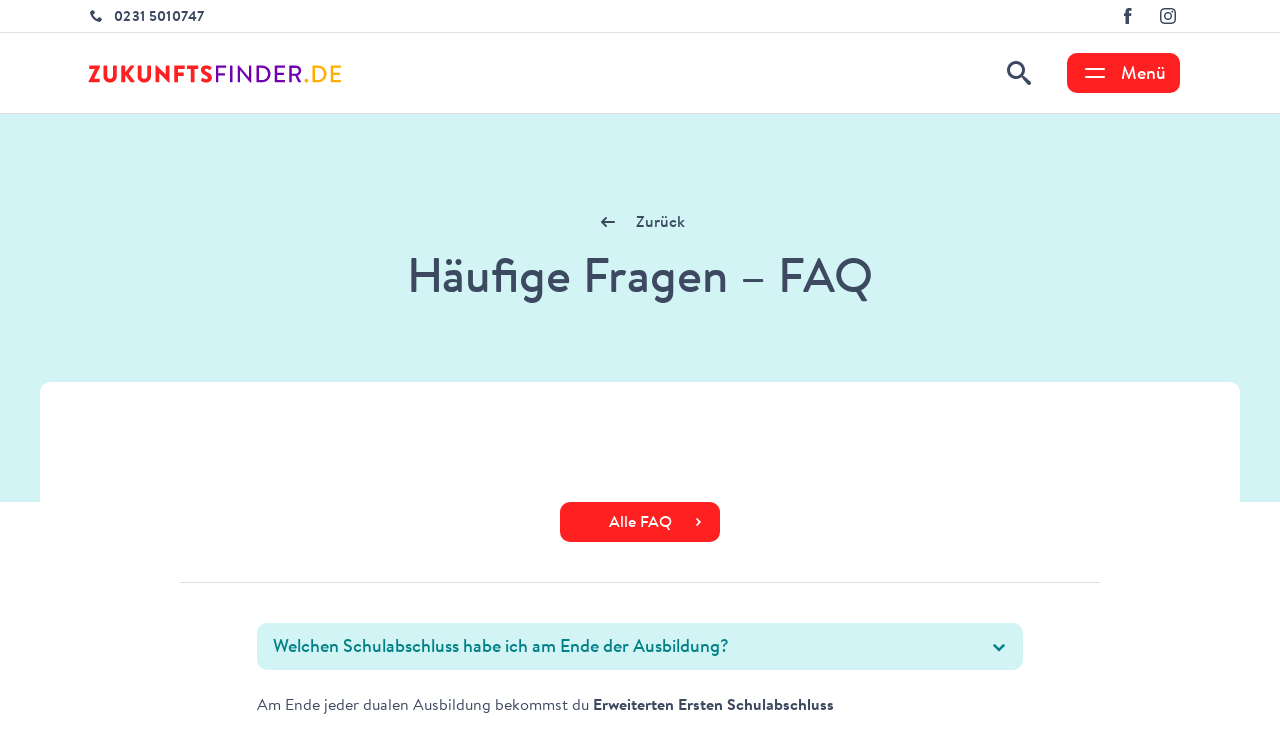

--- FILE ---
content_type: text/html; charset=UTF-8
request_url: https://zukunftsfinder.de/faq?faq=39&from=suche&query=Ausbildung&page=5
body_size: 8653
content:
<!DOCTYPE html>



<html lang="de">
<head>
    <meta charset="utf-8">

<title>FAQ | zukunftsfinder.de</title>

<meta name="viewport" content="width=device-width, initial-scale=1">

<!-- CSRF Token -->
<meta name="csrf-token" content="bbNFjCLTpcn2CjhqsWR74b77iuJoSxg1NyVY9M4u">

<meta name="format-detection" content="telephone=no">

<meta name="title" content="FAQ"/>
<meta name="description" content="Alle Tipps und Infos rund um Schule, Ausbildung, Studium und Co in Dortmund"/>

<meta property="og:type" content="website">
<meta property="og:url" content="https://zukunftsfinder.de/faq">
<meta property="og:title" content="FAQ">
<meta property="og:description" content="Alle Tipps und Infos rund um Schule, Ausbildung, Studium und Co in Dortmund">
<meta property="og:image" content="https://zukunftsfinder.de/storage/d4519592-f995-4638-93c0-86b6f82d5661/zufi-2.png?fm=jpg&amp;q=80&amp;fit=max&amp;crop=1080%2C1080%2C0%2C0">

<meta property="twitter:card" content="summary_large_image">
<meta property="twitter:url" content="https://zukunftsfinder.de/faq">
<meta property="twitter:title" content="FAQ">
<meta property="twitter:description" content="Alle Tipps und Infos rund um Schule, Ausbildung, Studium und Co in Dortmund">
<meta property="twitter:image" content="https://zukunftsfinder.de/storage/d4519592-f995-4638-93c0-86b6f82d5661/zufi-2.png?fm=jpg&amp;q=80&amp;fit=max&amp;crop=1080%2C1080%2C0%2C0">


<link rel="icon" href="https://zukunftsfinder.de/gfx/favicon/favicon.ico"/>
<link rel="icon" type="image/png" sizes="32x32" href="https://zukunftsfinder.de/gfx/favicon/favicon-32x32.png">
<link rel="icon" type="image/png" sizes="16x16" href="https://zukunftsfinder.de/gfx/favicon/favicon-16x16.png">
<link rel="icon" type="image/png" sizes="192x192" href="https://zukunftsfinder.de/gfx/favicon/android-chrome-192x192.png">
<link rel="icon" type="image/png" sizes="512x512" href="https://zukunftsfinder.de/gfx/favicon/android-chrome-512x512.png">
<link rel="shortcut icon" type="image/x-icon" href="https://zukunftsfinder.de/gfx/favicon/favicon.ico">
<link rel="apple-touch-icon" sizes="180x180" href="https://zukunftsfinder.de/gfx/favicon/apple-touch-icon.png">
<link rel="manifest" href="https://zukunftsfinder.de/gfx/favicon/site.webmanifest">

<link rel="canonical" href="https://zukunftsfinder.de/faq" />
    <link href="/css/app.css?id=a319d010d7a39e9adc35" rel="stylesheet">

    
            <script type="text/javascript">
            var _paq = window._paq = window._paq || [];
            /* tracker methods like "setCustomDimension" should be called before "trackPageView" */
            _paq.push(['disableCookies']);
            _paq.push(['trackPageView']);
            _paq.push(['enableLinkTracking']);
            (function() {
            var u="https://matomo.laborb.de/";
            _paq.push(['setTrackerUrl', u+'matomo.php']);
            _paq.push(['setSiteId', '31']);
            var d=document, g=d.createElement('script'), s=d.getElementsByTagName('script')[0];
            g.type='text/javascript'; g.async=true; g.src=u+'matomo.js'; s.parentNode.insertBefore(g,s);
            })();
        </script>
        
</head>


<body class="font-base  text-grey-700  ">

        <header class="site-header">

    <div class="bg-white">

    <div class="container">
    <div class="flex justify-between">

                    <div class="flex items-center active:text-red focus:text-red hover:text-red">
                <svg class="fill-current mr-2" xmlns="http://www.w3.org/2000/svg" width="16" height="16" viewBox="0 0 16 16">
    <path d="M10.8 9.2c-.8.8-.8 1.6-1.6 1.6S7.6 10 6.8 9.2C6 8.4 5.2 7.6 5.2 6.8c0-.8.8-.8 1.6-1.6S5.2 2 4.4 2C3.6 2 2 4.4 2 4.4 2 6 3.644 9.244 5.2 10.8 6.756 12.356 10 14 11.6 14c0 0 2.4-1.6 2.4-2.4 0-.8-2.4-3.2-3.2-2.4z"/>
</svg>
                <a href="tel:+0231 5010747" class="font-bold inset-fontfix-2 relative t-900">
                    0231 5010747
                </a>
            </div>
        
        <ul class="flex">
                            <li>
                    <a href="https://www.facebook.com/zukunftsfinder" target="_blank" class="active:text-red focus:text-red hover:text-red">
                        <svg class="fill-current h-8 mr-2 w-8" xmlns="http://www.w3.org/2000/svg" width="48" height="48" viewBox="0 0 48 48">
    <path d="M28.719 24.01h-3.364V36H20.37V24.01H18v-4.238h2.37V17.03c0-1.963.932-5.031 5.03-5.031l3.694.014v4.114h-2.68c-.437 0-1.058.218-1.058 1.154v2.49h3.798l-.435 4.238z"/>
</svg>
                    </a>
                </li>
                                        <li>
                    <a href="https://www.instagram.com/zukunftsfinder.de" class="active:text-red focus:text-red hover:text-red">
                        <svg class="fill-current h-8 mr-2 w-8" xmlns="http://www.w3.org/2000/svg" width="48" height="48" viewBox="0 0 48 48">
    <path d="M25.41 12.001c2.01.005 2.471.022 3.538.07 1.277.06 2.15.262 2.913.559.79.306 1.458.717 2.126 1.384.667.667 1.077 1.336 1.384 2.125.296.764.5 1.636.557 2.913.053 1.152.07 1.599.072 4.052v1.792c-.003 2.454-.019 2.9-.072 4.052-.058 1.277-.26 2.15-.557 2.913-.307.79-.717 1.458-1.384 2.126-.668.667-1.337 1.077-2.126 1.384-.763.296-1.636.5-2.913.557-1.152.053-1.598.07-4.052.072h-1.792c-2.453-.003-2.9-.019-4.052-.072-1.277-.058-2.15-.26-2.913-.557-.789-.307-1.458-.717-2.125-1.384-.667-.668-1.078-1.337-1.384-2.126-.297-.763-.5-1.636-.558-2.913-.049-1.067-.066-1.528-.071-3.539v-2.818c.005-2.01.022-2.472.07-3.539.06-1.277.262-2.15.559-2.913.306-.789.717-1.458 1.384-2.125.667-.667 1.336-1.078 2.125-1.384.764-.297 1.636-.5 2.913-.558 1.067-.049 1.529-.066 3.539-.071zm-1.099 2.161h-.622c-2.92 0-3.315.014-4.538.07-1.17.053-1.805.249-2.228.413-.56.218-.96.478-1.38.898-.42.42-.68.82-.898 1.38-.164.423-.36 1.058-.413 2.228-.058 1.265-.07 1.645-.07 4.85v.31c0 2.92.014 3.315.07 4.538.053 1.17.249 1.806.413 2.229.218.56.478.96.898 1.38.42.42.82.68 1.38.897.423.165 1.058.36 2.228.413 1.139.052 1.56.068 3.969.07h1.76c2.41-.002 2.83-.018 3.97-.07 1.17-.053 1.805-.248 2.228-.413.56-.217.96-.477 1.38-.897.42-.42.68-.82.897-1.38.165-.423.36-1.059.413-2.229.052-1.138.068-1.56.07-3.969v-1.76c-.002-2.409-.018-2.83-.07-3.969-.053-1.17-.248-1.805-.413-2.228-.217-.56-.477-.96-.897-1.38-.42-.42-.82-.68-1.38-.898-.423-.164-1.059-.36-2.229-.413-1.265-.058-1.645-.07-4.849-.07zm-.31 3.676c3.403 0 6.162 2.759 6.162 6.162 0 3.404-2.76 6.163-6.163 6.163-3.403 0-6.162-2.76-6.162-6.163 0-3.403 2.759-6.162 6.162-6.162zM24 20C21.79 20 20 21.791 20 24c0 2.21 1.791 4 4 4 2.21 0 4-1.79 4-4 0-2.209-1.79-4-4-4zm6.405-3.846c.795 0 1.44.645 1.44 1.44 0 .796-.645 1.44-1.44 1.44-.795 0-1.44-.644-1.44-1.44 0-.795.645-1.44 1.44-1.44z"/>
</svg>
                    </a>
                </li>
                    </ul>

    </div>
</div>

    <hr class="lg:mb-4 text-grey-300">

    <div class="container lg:pb-4">

        <div class="flex items-center justify-between">

            <div>
                <a href="https://zukunftsfinder.de">
                    <img src="https://zukunftsfinder.de/gfx/logo.svg" class="lg:w-64" alt="Zukunftsfinder Logo">
                </a>
            </div>

            <div class="flex items-center lg:mr-3">
                <a href="https://zukunftsfinder.de/suche" class="active:text-red focus:text-red hover:text-red">
                    <svg class="fill-current " xmlns="http://www.w3.org/2000/svg" width="48" height="48" viewBox="0 0 48 48">
    <g fill="none" fill-rule="evenodd">
        <path fill="#FFF" fill-opacity="0" d="M0 0H48V48H0z"/>
        <path class="fill-current " d="M35.256 32.423l-5.685-4.835c-.587-.529-1.216-.771-1.724-.748C29.19 25.268 30 23.23 30 21c0-4.97-4.03-9-9-9s-9 4.03-9 9 4.03 9 9 9c2.229 0 4.268-.81 5.84-2.153-.023.508.22 1.137.748 1.724l4.835 5.685c.828.92 2.18.997 3.006.173.824-.825.747-2.178-.173-3.006zM21 27c-3.314 0-6-2.686-6-6s2.686-6 6-6 6 2.686 6 6-2.686 6-6 6z"/>
    </g>
</svg>
                </a>

                <div data-toggle="menu" class="hidden  lg:block">
                    <div class="bg-red ml-6 block cursor-pointer font-medium inline-flex items-center justify-center leading-button py-2 relative rounded t-600 text-center text-white tracking-normal active:bg-red-700 focus:bg-red-700 hover:bg-red-700">
    <svg class="fill-current ml-4" xmlns="http://www.w3.org/2000/svg" width="24" height="24" viewBox="0 0 24 24">
    <g fill="#FFF" fill-rule="evenodd">
        <path fill-opacity="0" d="M0 0h24v24H0z"/>
        <path d="M21 15a1 1 0 0 1 0 2H3a1 1 0 0 1 0-2h18zm0-8a1 1 0 0 1 0 2H3a1 1 0 1 1 0-2h18z"/>
    </g>
</svg>
    <span class="ml-3 mr-4 relative inset-fontfix-2">Menü</span>
</div>
                </div>

                <div data-toggle="menu" class="active:text-red  focus:text-red  hover:text-red  block lg:hidden">
                    <svg class="fill-current" xmlns="http://www.w3.org/2000/svg" width="48" height="48" viewBox="0 0 48 48">
    <g fill="none" fill-rule="evenodd">
        <path fill="#FFF" fill-opacity="0" d="M0 0H48V48H0z"/>
        <path class="fill-current" d="M32.5 27c.828 0 1.5.672 1.5 1.5s-.672 1.5-1.5 1.5h-17c-.828 0-1.5-.672-1.5-1.5s.672-1.5 1.5-1.5h17zm0-9c.828 0 1.5.672 1.5 1.5s-.672 1.5-1.5 1.5h-17c-.828 0-1.5-.672-1.5-1.5s.672-1.5 1.5-1.5h17z"/>
    </g>
</svg>
                </div>

            </div>

        </div>

    </div>

        <hr class="text-grey-300">

    </div>

</header>


    
    <main id="site-main" class="max-w-full  overflow-hidden">

            <div class="bg-teal-100  font-medium  pb-36 md:pb-38 lg:pb-44 xl:pb-48  pt-18 lg:pt-24  text-center">
        <div class="container">
                            <a href="https://zukunftsfinder.de/suche?faq=39&amp;query=Ausbildung&amp;page=5" class="flex items-center justify-center  mb-4  t-700 text-grey-700 hover:text-red w-full">
                    <svg class="fill-current mr-4 w-6" xmlns="http://www.w3.org/2000/svg" width="24" height="24" viewBox="0 0 24 24">
    <path d="M9.256 7.293l-3.963 3.963a.996.996 0 0 0-.285.582L5 12.033c0 .214.067.429.203.608l.09.103 3.963 3.963a1 1 0 0 0 1.497-1.32l-.083-.094-2.292-2.294L18 13a1 1 0 0 0 0-2l-9.621-.001 2.291-2.292a1 1 0 1 0-1.414-1.414z"/>
</svg>
                    <span class="relative t-700 top-fontfix-1">Zurück</span>
                </a>
                        <h1 class="mx-auto t-200 lg:t-100 md:w-10/12">
                Häufige Fragen – FAQ
            </h1>
        </div>
    </div>

    <div id="page-body" data-toggle="faq" class="container  bg-white  -mt-18 xl:-mt-30  rounded-t">
        <div class="py-10 md:py-16 lg:py-20 xl:py-30  mx-auto  lg:w-10/12">

            
                <div class="text-center">
                    <a
     href="https://zukunftsfinder.de/faq"         class="bg-red border-2  border-transparent cursor-pointer block font-medium inline-flex items-center justify-center leading-button  relative rounded text-center text-white tracking-normal w-40 active:bg-red-700 focus:bg-red-700 hover:bg-red-700 "
    >
    
    <span class="relative top-fontfix-1 w-24">Alle FAQ</span>

            <svg class="fill-current absolute h-4 mr-3 right-0 w-4" xmlns="http://www.w3.org/2000/svg" viewBox="0 0 16 16">
    <path d="M6.056 5.231L8.703 8l-2.647 2.769a.199.199 0 0 0 0 .277l.878.897a.188.188 0 0 0 .27 0l2.648-2.769L11 8 9.852 6.826 7.204 4.057a.188.188 0 0 0-.27 0l-.878.898a.199.199 0 0 0 0 .276z"/>
</svg>
    </a>
                </div>

            
            <hr class="border-grey-300  mt-10  mb-10  mx-auto">

            
            <dl data-toggle="accordion" class="mx-auto  lg:w-10/12">
                                    
                    <dt data-accordion="title" data-accordion-item-id="39" class="bg-teal-100  cursor-pointer  pb-2  pl-4  pr-12  pt-3  mb-2  relative  rounded  text-500 lg:text-600  font-medium  text-teal-700 ">
                        Welchen Schulabschluss habe ich am Ende der Ausbildung?
                        <span data-accordion="icon" class="absolute  mr-3  -mt-3  right-0  top-1/2">
                            <svg class="fill-current h-6  w-6" xmlns="http://www.w3.org/2000/svg" viewBox="0 0 16 16">
    <path d="M10.769 6.056L8 8.703 5.231 6.056a.199.199 0 0 0-.277 0l-.897.878a.188.188 0 0 0 0 .27l2.769 2.648L8 11l1.174-1.148 2.769-2.648a.188.188 0 0 0 0-.27l-.898-.878a.199.199 0 0 0-.276 0z"/>
</svg>
                        </span>
                    </dt>
                    <dd data-accordion="description" data-accordion-item-id="39" class="lg:w-4/5  text-500 block">
                        
                        <div class="pt-4 ">
                            <div class="wysiwyg">

    <p>Am Ende jeder dualen Ausbildung bekommst du<strong> Erweiterten Ersten Schulabschluss (HSU10)!</strong> Und wenn du deine Ausbildung mindestens <strong>mit 3,0</strong> abschließt und die&nbsp;<a href="https://www.zukunftsfinder.de/faq?faq=35" rel="noopener noreferrer" target="_blank">notwendigen Englischkenntnisse</a>&nbsp;nachweist, kannst du den Mittleren Schulabschluss<strong> (FOR)</strong> erwerben. An manchen Berufskollegs kannst du sogar gleichzeitig mit deinem Berufsabschlusse das Fachabitur erwerben. Frag einfach an deiner Berufsschule nach, welche Möglichkeiten du dort hast.</p>

</div>
                                                    </div>
                    </dd>
                            </dl>

        </div>
    </div>

    </main>

        
    <div class="bg-white pt-10">
        <footer class="site-footer bg-white">
    
    <div class="bg-grey-700 py-14 rounded text-white">
        <div class="container">
            <div class="lg:flex">
                
                <div class="items-center flex lg:flex-col justify-between lg:justify-start mb-12 lg:mb-0 lg:pl-20 lg:w-1/4 xl:w-1/6">

                    <a
     href="https://zukunftsfinder.de/faq"         class="transparent border-2 border-white border-transparent cursor-pointer block font-medium inline-flex items-center justify-center leading-button  relative rounded text-center text-white tracking-normal w-40 active:bg-white focus:bg-white hover:bg-white active:text-grey-700 focus:text-grey-700 hover:text-grey-700"
    >
    
    <span class="relative top-fontfix-1 w-24">FAQ</span>

            <svg class="fill-current absolute h-4 mr-3 right-0 w-4" xmlns="http://www.w3.org/2000/svg" viewBox="0 0 16 16">
    <path d="M6.056 5.231L8.703 8l-2.647 2.769a.199.199 0 0 0 0 .277l.878.897a.188.188 0 0 0 .27 0l2.648-2.769L11 8 9.852 6.826 7.204 4.057a.188.188 0 0 0-.27 0l-.878.898a.199.199 0 0 0 0 .276z"/>
</svg>
    </a>

                    <ul class="flex lg:mt-12 xl:mt-8 text-teal">
                                                    <li>
                                <a href="https://www.facebook.com/zukunftsfinder" target="_blank"><svg class="fill-current w-12" xmlns="http://www.w3.org/2000/svg" width="48" height="48" viewBox="0 0 48 48">
    <path d="M28.719 24.01h-3.364V36H20.37V24.01H18v-4.238h2.37V17.03c0-1.963.932-5.031 5.03-5.031l3.694.014v4.114h-2.68c-.437 0-1.058.218-1.058 1.154v2.49h3.798l-.435 4.238z"/>
</svg>
</a>
                            </li>
                                                                            <li>
                                <a href="https://www.instagram.com/zukunftsfinder.de" target="_blank"><svg class="fill-current w-12" xmlns="http://www.w3.org/2000/svg" width="48" height="48" viewBox="0 0 48 48">
    <path d="M25.41 12.001c2.01.005 2.471.022 3.538.07 1.277.06 2.15.262 2.913.559.79.306 1.458.717 2.126 1.384.667.667 1.077 1.336 1.384 2.125.296.764.5 1.636.557 2.913.053 1.152.07 1.599.072 4.052v1.792c-.003 2.454-.019 2.9-.072 4.052-.058 1.277-.26 2.15-.557 2.913-.307.79-.717 1.458-1.384 2.126-.668.667-1.337 1.077-2.126 1.384-.763.296-1.636.5-2.913.557-1.152.053-1.598.07-4.052.072h-1.792c-2.453-.003-2.9-.019-4.052-.072-1.277-.058-2.15-.26-2.913-.557-.789-.307-1.458-.717-2.125-1.384-.667-.668-1.078-1.337-1.384-2.126-.297-.763-.5-1.636-.558-2.913-.049-1.067-.066-1.528-.071-3.539v-2.818c.005-2.01.022-2.472.07-3.539.06-1.277.262-2.15.559-2.913.306-.789.717-1.458 1.384-2.125.667-.667 1.336-1.078 2.125-1.384.764-.297 1.636-.5 2.913-.558 1.067-.049 1.529-.066 3.539-.071zm-1.099 2.161h-.622c-2.92 0-3.315.014-4.538.07-1.17.053-1.805.249-2.228.413-.56.218-.96.478-1.38.898-.42.42-.68.82-.898 1.38-.164.423-.36 1.058-.413 2.228-.058 1.265-.07 1.645-.07 4.85v.31c0 2.92.014 3.315.07 4.538.053 1.17.249 1.806.413 2.229.218.56.478.96.898 1.38.42.42.82.68 1.38.897.423.165 1.058.36 2.228.413 1.139.052 1.56.068 3.969.07h1.76c2.41-.002 2.83-.018 3.97-.07 1.17-.053 1.805-.248 2.228-.413.56-.217.96-.477 1.38-.897.42-.42.68-.82.897-1.38.165-.423.36-1.059.413-2.229.052-1.138.068-1.56.07-3.969v-1.76c-.002-2.409-.018-2.83-.07-3.969-.053-1.17-.248-1.805-.413-2.228-.217-.56-.477-.96-.897-1.38-.42-.42-.82-.68-1.38-.898-.423-.164-1.059-.36-2.229-.413-1.265-.058-1.645-.07-4.849-.07zm-.31 3.676c3.403 0 6.162 2.759 6.162 6.162 0 3.404-2.76 6.163-6.163 6.163-3.403 0-6.162-2.76-6.162-6.163 0-3.403 2.759-6.162 6.162-6.162zM24 20C21.79 20 20 21.791 20 24c0 2.21 1.791 4 4 4 2.21 0 4-1.79 4-4 0-2.209-1.79-4-4-4zm6.405-3.846c.795 0 1.44.645 1.44 1.44 0 .796-.645 1.44-1.44 1.44-.795 0-1.44-.644-1.44-1.44 0-.795.645-1.44 1.44-1.44z"/>
</svg>
</a>
                            </li>
                                            </ul>

                </div>
                
                <nav class="lg:flex-grow lg:order-first">

                    
                                            <ul class="flex flex-wrap -mx-2 xl:-mx-3">
                                                            <li class="mb-12 px-2 xl:px-3 w-1/2 md:w-1/3 xl:w-1/6">

                                    <a href="/beratung" class="font-bold t-900 text-teal uppercase">
                                        Beratung
                                    </a>

                                                                            <ul class="t-700">
                                                                                            <li class="mt-2">
                                                    <a href="/beratung/ausbildungsberatung">Ausbildungsberatung</a>
                                                </li>
                                                                                            <li class="mt-2">
                                                    <a href="/beratung/studienberatung">Studienberatung</a>
                                                </li>
                                                                                            <li class="mt-2">
                                                    <a href="/beratung/bildungsberatung">Bildungsberatung</a>
                                                </li>
                                                                                    </ul>
                                                                    </li>
                                                            <li class="mb-12 px-2 xl:px-3 w-1/2 md:w-1/3 xl:w-1/6">

                                    <a href="/orientierung" class="font-bold t-900 text-teal uppercase">
                                        Orientierung
                                    </a>

                                                                            <ul class="t-700">
                                                                                            <li class="mt-2">
                                                    <a href="/orientierung/berufsorientierung-in-der-schule">Berufsorientierung in der Schule</a>
                                                </li>
                                                                                            <li class="mt-2">
                                                    <a href="/orientierung/berufsorientierung-nach-der-schule">Berufsorientierung nach der Schule</a>
                                                </li>
                                                                                            <li class="mt-2">
                                                    <a href="/orientierung/online-tests">Online Tests</a>
                                                </li>
                                                                                    </ul>
                                                                    </li>
                                                            <li class="mb-12 px-2 xl:px-3 w-1/2 md:w-1/3 xl:w-1/6">

                                    <a href="/ausbildung" class="font-bold t-900 text-teal uppercase">
                                        Ausbildung
                                    </a>

                                                                            <ul class="t-700">
                                                                                            <li class="mt-2">
                                                    <a href="/ausbildung/ausbildung-in-dortmund">Ausbildungsstellen</a>
                                                </li>
                                                                                            <li class="mt-2">
                                                    <a href="/ausbildung/unterstutzung">Unterstützung</a>
                                                </li>
                                                                                            <li class="mt-2">
                                                    <a href="/ausbildung/bewerbungstipps">Bewerbungstipps</a>
                                                </li>
                                                                                    </ul>
                                                                    </li>
                                                            <li class="mb-12 px-2 xl:px-3 w-1/2 md:w-1/3 xl:w-1/6">

                                    <a href="/berufskollegs" class="font-bold t-900 text-teal uppercase">
                                        Berufskollegs
                                    </a>

                                                                            <ul class="t-700">
                                                                                            <li class="mt-2">
                                                    <a href="/berufskollegs/dortmunder-berufskollegs">Dortmunder BK</a>
                                                </li>
                                                                                            <li class="mt-2">
                                                    <a href="/berufskollegs/bildungsgange-am-berufskolleg">Bildungsgänge</a>
                                                </li>
                                                                                            <li class="mt-2">
                                                    <a href="/berufskollegs/bewerben-am-berufskolleg">Bewerben</a>
                                                </li>
                                                                                    </ul>
                                                                    </li>
                                                            <li class="mb-12 px-2 xl:px-3 w-1/2 md:w-1/3 xl:w-1/6">

                                    <a href="/schulabschlusse-nachholen" class="font-bold t-900 text-teal uppercase">
                                        Schulabschlüsse nachholen
                                    </a>

                                                                            <ul class="t-700">
                                                                                            <li class="mt-2">
                                                    <a href="/schulabschlusse-nachholen/abendrealschule-ars">Abendrealschule</a>
                                                </li>
                                                                                            <li class="mt-2">
                                                    <a href="/schulabschlusse-nachholen/evangelisches-bildungswerk">Evangelisches Bildungswerk</a>
                                                </li>
                                                                                            <li class="mt-2">
                                                    <a href="/schulabschlusse-nachholen/volkshochschule-vhs">Volkshochschule</a>
                                                </li>
                                                                                            <li class="mt-2">
                                                    <a href="/schulabschlusse-nachholen/westfalen-kolleg">Westfalen-Kolleg</a>
                                                </li>
                                                                                    </ul>
                                                                    </li>
                                                            <li class="mb-12 px-2 xl:px-3 w-1/2 md:w-1/3 xl:w-1/6">

                                    <a href="/studium" class="font-bold t-900 text-teal uppercase">
                                        Studium
                                    </a>

                                                                            <ul class="t-700">
                                                                                            <li class="mt-2">
                                                    <a href="/studium/studieren-in-dortmund">Studieren in Dortmund</a>
                                                </li>
                                                                                            <li class="mt-2">
                                                    <a href="/studium/studieren-ohne-abitur">Studieren ohne Abitur</a>
                                                </li>
                                                                                            <li class="mt-2">
                                                    <a href="/studium/unterstutzung-2">Unterstützung</a>
                                                </li>
                                                                                    </ul>
                                                                    </li>
                                                    </ul>
                    
                    <div class="md:flex md:items-center text-white">

                        
                                                    <div class="md:flex-grow">
                                <ul class="flex flex-wrap justify-center md:justify-start -mb-4 -mx-2 lg:-mx-3 t-700 text-teal">
                                                                            <li class="mb-4 px-2 lg:px-3">
                                            <a href="/uber-zukunftsfinder-de">über Zukunftsfinder.de</a>
                                        </li>
                                                                            <li class="mb-4 px-2 lg:px-3">
                                            <a href="/agb">AGB</a>
                                        </li>
                                                                            <li class="mb-4 px-2 lg:px-3">
                                            <a href="/datenschutz">Datenschutz</a>
                                        </li>
                                                                            <li class="mb-4 px-2 lg:px-3">
                                            <a href="/impressum">Impressum</a>
                                        </li>
                                                                            <li class="mb-4 px-2 lg:px-3">
                                            <a href="/kontakt">Kontakt</a>
                                        </li>
                                                                    </ul>
                            </div>
                                            </div>

                </nav>
            </div>
        </div>
    </div>
    
    
    <div class="bg-white">
        <div class="container">
            <div class="flex justify-between md:justify-start  py-14">
                                                            
                                                    <a href="https://www.schulministerium.nrw.de/" class="" target="_blank">
                                <img src="/storage/aa1b150b-ed32-4529-8507-8006da90ae6d/logo-nrw3x.png?q=80&amp;fit=max&amp;crop=126%2C135%2C0%2C0"
    alt=""
     class="h-11 lg:h-16"      srcset="/img/storage/aa1b150b-ed32-4529-8507-8006da90ae6d/logo-nrw3x.png?q=80&amp;fit=max&amp;crop=126%2C135%2C0%2C0&amp;w=200&amp;s=e822855a951104c780286e8e8aacfbcc 200w,/img/storage/aa1b150b-ed32-4529-8507-8006da90ae6d/logo-nrw3x.png?q=80&amp;fit=max&amp;crop=126%2C135%2C0%2C0&amp;w=400&amp;s=211ccfa5e9725a6fba673ff01b8d767c 400w"      sizes=" 200px"     >
                            </a>
                                                                    
                                                    <a href="https://www.dortmund.de/de/leben_in_dortmund/bildungwissenschaft/schule/start_schule/index.html" class="" target="_blank">
                                <img src="/storage/aa1b150b-ed32-4529-8507-8006da90ae6d/logo-fachbereich-schule3x.png?q=80&amp;fit=max&amp;crop=225%2C132%2C0%2C0"
    alt=""
     class="h-11 lg:h-16 md:ml-10"      srcset="/img/storage/aa1b150b-ed32-4529-8507-8006da90ae6d/logo-fachbereich-schule3x.png?q=80&amp;fit=max&amp;crop=225%2C132%2C0%2C0&amp;w=200&amp;s=ea29f1afa5d5b33ece57c1183b22ce00 200w,/img/storage/aa1b150b-ed32-4529-8507-8006da90ae6d/logo-fachbereich-schule3x.png?q=80&amp;fit=max&amp;crop=225%2C132%2C0%2C0&amp;w=400&amp;s=8a1b6ed7207d0d5d87caefa9da600e7b 400w"      sizes=" 200px"     >
                            </a>
                                                                    
                                                    <a href="http://www.dortmund.de" class="md:ml-auto" target="_blank">
                                <img src="/storage/aa1b150b-ed32-4529-8507-8006da90ae6d/logo-stadt-dortmund3x.png?q=80&amp;fit=max&amp;crop=294%2C132%2C0%2C0"
    alt=""
     class="h-11 lg:h-16"      srcset="/img/storage/aa1b150b-ed32-4529-8507-8006da90ae6d/logo-stadt-dortmund3x.png?q=80&amp;fit=max&amp;crop=294%2C132%2C0%2C0&amp;w=200&amp;s=da61fd75132889de1b1fac20782cb2d1 200w,/img/storage/aa1b150b-ed32-4529-8507-8006da90ae6d/logo-stadt-dortmund3x.png?q=80&amp;fit=max&amp;crop=294%2C132%2C0%2C0&amp;w=400&amp;s=0edf0285a70ca1cff30490adf81519bc 400w"      sizes=" 200px"     >
                            </a>
                                                                        </div>
        </div>
    </div>
</footer>
    </div>

        
    <div class="modal modal--content modal--menu fade" id="menu" tabindex="-1" role="dialog" aria-hidden="true">

        <div class="modal-dialog" role="document">

            <div class="modal-content  bg-transparent  block  border-none  menu-bottom">

                <div class="container  bg-white  relative">

                    <button type="button" class="absolute  focus:outline-none  right-0  top-0 z-10" data-dismiss="modal" aria-label="Close">
                        <div aria-hidden="true">
                            <svg xmlns="http://www.w3.org/2000/svg" width="48" height="48" viewBox="0 0 48 48">
    <path class="fill-current w-6" d="M28.95 16.929c.586-.586 1.535-.586 2.121 0 .55.55.584 1.418.103 2.007l-.103.114-4.95 4.95 4.95 4.95c.586.586.586 1.535 0 2.121-.586.586-1.535.586-2.121 0L24 26.121l-4.95 4.95c-.549.55-1.418.584-2.007.103l-.114-.103c-.55-.55-.584-1.418-.103-2.007l.103-.114 4.95-4.95-4.95-4.95c-.586-.586-.586-1.535 0-2.121.586-.586 1.535-.586 2.121 0l4.95 4.95 4.95-4.95z"/>
</svg>
                        </div>
                    </button>

                    <div class="modal-body  h-full  relative">

                        <nav class="pt-14 pb-8 h-full xl:px-16 xl:py-32">
                                                                                        <ul class="flex  justify-center  flex-col  lg:hidden  phone-menu  w-full">
                                    <li class="mb-4 text-center">
                                        <a href="/" class="text-700 md:text-900  text-grey-700  font-medium  active:text-red-500  focus:text-red-500 hover:text-red-500  ">
                                            Start
                                        </a>
                                    </li>
                                                                            <li data-parent="phone-menu_0" class="mb-4  text-center">
                                                                                            <div class="text-700 md:text-900  text-grey-700  font-medium  cursor-pointer  active:text-red-500 focus:text-red-500 hover:text-red-500  phone-menu__right  relative">
                                                    Beratung & Orientierung
                                                                                                            <svg class="fill-current h-6 w-6  inline  pr-0  absolute lg:relative  right-0" xmlns="http://www.w3.org/2000/svg" viewBox="0 0 16 16">
    <path d="M6.056 5.231L8.703 8l-2.647 2.769a.199.199 0 0 0 0 .277l.878.897a.188.188 0 0 0 .27 0l2.648-2.769L11 8 9.852 6.826 7.204 4.057a.188.188 0 0 0-.27 0l-.878.898a.199.199 0 0 0 0 .276z"/>
</svg>
                                                                                                    </div>
                                                                                    </li>
                                                                            <li data-parent="phone-menu_1" class="mb-4  text-center">
                                                                                            <div class="text-700 md:text-900  text-grey-700  font-medium  cursor-pointer  active:text-red-500 focus:text-red-500 hover:text-red-500  phone-menu__right  relative">
                                                    Ausbildung & Studium
                                                                                                            <svg class="fill-current h-6 w-6  inline  pr-0  absolute lg:relative  right-0" xmlns="http://www.w3.org/2000/svg" viewBox="0 0 16 16">
    <path d="M6.056 5.231L8.703 8l-2.647 2.769a.199.199 0 0 0 0 .277l.878.897a.188.188 0 0 0 .27 0l2.648-2.769L11 8 9.852 6.826 7.204 4.057a.188.188 0 0 0-.27 0l-.878.898a.199.199 0 0 0 0 .276z"/>
</svg>
                                                                                                    </div>
                                                                                    </li>
                                                                            <li data-parent="phone-menu_2" class="mb-4  text-center">
                                                                                            <div class="text-700 md:text-900  text-grey-700  font-medium  cursor-pointer  active:text-red-500 focus:text-red-500 hover:text-red-500  phone-menu__right  relative">
                                                    Schule & Abschlüsse
                                                                                                            <svg class="fill-current h-6 w-6  inline  pr-0  absolute lg:relative  right-0" xmlns="http://www.w3.org/2000/svg" viewBox="0 0 16 16">
    <path d="M6.056 5.231L8.703 8l-2.647 2.769a.199.199 0 0 0 0 .277l.878.897a.188.188 0 0 0 .27 0l2.648-2.769L11 8 9.852 6.826 7.204 4.057a.188.188 0 0 0-.27 0l-.878.898a.199.199 0 0 0 0 .276z"/>
</svg>
                                                                                                    </div>
                                                                                    </li>
                                                                            <li data-parent="phone-menu_3" class="mb-4  text-center">
                                                                                            <div class="text-700 md:text-900  text-grey-700  font-medium  cursor-pointer  active:text-red-500 focus:text-red-500 hover:text-red-500  phone-menu__right  relative">
                                                    Freiwilliges Jahr & Praktikum
                                                                                                            <svg class="fill-current h-6 w-6  inline  pr-0  absolute lg:relative  right-0" xmlns="http://www.w3.org/2000/svg" viewBox="0 0 16 16">
    <path d="M6.056 5.231L8.703 8l-2.647 2.769a.199.199 0 0 0 0 .277l.878.897a.188.188 0 0 0 .27 0l2.648-2.769L11 8 9.852 6.826 7.204 4.057a.188.188 0 0 0-.27 0l-.878.898a.199.199 0 0 0 0 .276z"/>
</svg>
                                                                                                    </div>
                                                                                    </li>
                                                                            <li data-parent="phone-menu_4" class="mb-4  text-center">
                                                                                                                                            <a href="https://zukunftsfinder.de/padagogische-fachkrafte" class="text-700 md:text-900  text-grey-700  font-medium   active:text-red-500 focus:text-red-500 hover:text-red-500">
                                                    Für Pädagogische Fachkräfte
                                                                                                    </a>
                                                                                    </li>
                                                                    </ul>

                                <div class="lg:hidden">
                                                                                                                        <ul data-target="phone-menu-second-level_0" class="phone-menu-second-level  mb-8">
                                                <li class="text-700 md:text-900  text-red-500  font-medium  text-center mb-20">
                                                    Beratung & Orientierung
                                                </li>
                                                <li class="mb-4 md:mb-8 text-center  lg:hidden">
                                                    <div class="text-500  text-teal  font-medium  cursor-pointer  phone-menu-second-level__back">
                                                        <svg class="fill-current h-6 w-6  inline  pr-0" xmlns="http://www.w3.org/2000/svg" width="24" height="24" viewBox="0 0 24 24">
    <path d="M9.256 7.293l-3.963 3.963a.996.996 0 0 0-.285.582L5 12.033c0 .214.067.429.203.608l.09.103 3.963 3.963a1 1 0 0 0 1.497-1.32l-.083-.094-2.292-2.294L18 13a1 1 0 0 0 0-2l-9.621-.001 2.291-2.292a1 1 0 1 0-1.414-1.414z"/>
</svg>
                                                        Zurück
                                                    </div>
                                                </li>
                                                                                                    <li class="mb-4 md:mb-8 lg:mb-4 text-center lg:text-left  text-700 md:text-900 lg:text-700  phone-menu-second-level__link">
                                                                                                                <a href="https://zukunftsfinder.de/beratung" class="text-grey-700  font-medium   active:text-red-500 focus:text-red-500 hover:text-red-500">
                                                            Beratung
                                                        </a>
                                                    </li>
                                                                                                    <li class="mb-4 md:mb-8 lg:mb-4 text-center lg:text-left  text-700 md:text-900 lg:text-700  phone-menu-second-level__link">
                                                                                                                <a href="https://zukunftsfinder.de/orientierung" class="text-grey-700  font-medium   active:text-red-500 focus:text-red-500 hover:text-red-500">
                                                            Orientierung
                                                        </a>
                                                    </li>
                                                                                            </ul>
                                                                                                                                                                <ul data-target="phone-menu-second-level_1" class="phone-menu-second-level  mb-8">
                                                <li class="text-700 md:text-900  text-red-500  font-medium  text-center mb-20">
                                                    Ausbildung & Studium
                                                </li>
                                                <li class="mb-4 md:mb-8 text-center  lg:hidden">
                                                    <div class="text-500  text-teal  font-medium  cursor-pointer  phone-menu-second-level__back">
                                                        <svg class="fill-current h-6 w-6  inline  pr-0" xmlns="http://www.w3.org/2000/svg" width="24" height="24" viewBox="0 0 24 24">
    <path d="M9.256 7.293l-3.963 3.963a.996.996 0 0 0-.285.582L5 12.033c0 .214.067.429.203.608l.09.103 3.963 3.963a1 1 0 0 0 1.497-1.32l-.083-.094-2.292-2.294L18 13a1 1 0 0 0 0-2l-9.621-.001 2.291-2.292a1 1 0 1 0-1.414-1.414z"/>
</svg>
                                                        Zurück
                                                    </div>
                                                </li>
                                                                                                    <li class="mb-4 md:mb-8 lg:mb-4 text-center lg:text-left  text-700 md:text-900 lg:text-700  phone-menu-second-level__link">
                                                                                                                <a href="https://zukunftsfinder.de/ausbildung" class="text-grey-700  font-medium   active:text-red-500 focus:text-red-500 hover:text-red-500">
                                                            Ausbildung
                                                        </a>
                                                    </li>
                                                                                                    <li class="mb-4 md:mb-8 lg:mb-4 text-center lg:text-left  text-700 md:text-900 lg:text-700  phone-menu-second-level__link">
                                                                                                                <a href="https://zukunftsfinder.de/studium" class="text-grey-700  font-medium   active:text-red-500 focus:text-red-500 hover:text-red-500">
                                                            Studium
                                                        </a>
                                                    </li>
                                                                                            </ul>
                                                                                                                                                                <ul data-target="phone-menu-second-level_2" class="phone-menu-second-level  mb-8">
                                                <li class="text-700 md:text-900  text-red-500  font-medium  text-center mb-20">
                                                    Schule & Abschlüsse
                                                </li>
                                                <li class="mb-4 md:mb-8 text-center  lg:hidden">
                                                    <div class="text-500  text-teal  font-medium  cursor-pointer  phone-menu-second-level__back">
                                                        <svg class="fill-current h-6 w-6  inline  pr-0" xmlns="http://www.w3.org/2000/svg" width="24" height="24" viewBox="0 0 24 24">
    <path d="M9.256 7.293l-3.963 3.963a.996.996 0 0 0-.285.582L5 12.033c0 .214.067.429.203.608l.09.103 3.963 3.963a1 1 0 0 0 1.497-1.32l-.083-.094-2.292-2.294L18 13a1 1 0 0 0 0-2l-9.621-.001 2.291-2.292a1 1 0 1 0-1.414-1.414z"/>
</svg>
                                                        Zurück
                                                    </div>
                                                </li>
                                                                                                    <li class="mb-4 md:mb-8 lg:mb-4 text-center lg:text-left  text-700 md:text-900 lg:text-700  phone-menu-second-level__link">
                                                                                                                <a href="https://zukunftsfinder.de/berufskollegs" class="text-grey-700  font-medium   active:text-red-500 focus:text-red-500 hover:text-red-500">
                                                            Berufskollegs
                                                        </a>
                                                    </li>
                                                                                                    <li class="mb-4 md:mb-8 lg:mb-4 text-center lg:text-left  text-700 md:text-900 lg:text-700  phone-menu-second-level__link">
                                                                                                                <a href="https://zukunftsfinder.de/schulabschlusse-nachholen" class="text-grey-700  font-medium   active:text-red-500 focus:text-red-500 hover:text-red-500">
                                                            Schulabschlüsse nachholen
                                                        </a>
                                                    </li>
                                                                                                    <li class="mb-4 md:mb-8 lg:mb-4 text-center lg:text-left  text-700 md:text-900 lg:text-700  phone-menu-second-level__link">
                                                                                                                <a href="https://zukunftsfinder.de/gymnasiale-oberstufe" class="text-grey-700  font-medium   active:text-red-500 focus:text-red-500 hover:text-red-500">
                                                            Gymnasiale Oberstufe
                                                        </a>
                                                    </li>
                                                                                            </ul>
                                                                                                                                                                <ul data-target="phone-menu-second-level_3" class="phone-menu-second-level  mb-8">
                                                <li class="text-700 md:text-900  text-red-500  font-medium  text-center mb-20">
                                                    Freiwilliges Jahr & Praktikum
                                                </li>
                                                <li class="mb-4 md:mb-8 text-center  lg:hidden">
                                                    <div class="text-500  text-teal  font-medium  cursor-pointer  phone-menu-second-level__back">
                                                        <svg class="fill-current h-6 w-6  inline  pr-0" xmlns="http://www.w3.org/2000/svg" width="24" height="24" viewBox="0 0 24 24">
    <path d="M9.256 7.293l-3.963 3.963a.996.996 0 0 0-.285.582L5 12.033c0 .214.067.429.203.608l.09.103 3.963 3.963a1 1 0 0 0 1.497-1.32l-.083-.094-2.292-2.294L18 13a1 1 0 0 0 0-2l-9.621-.001 2.291-2.292a1 1 0 1 0-1.414-1.414z"/>
</svg>
                                                        Zurück
                                                    </div>
                                                </li>
                                                                                                    <li class="mb-4 md:mb-8 lg:mb-4 text-center lg:text-left  text-700 md:text-900 lg:text-700  phone-menu-second-level__link">
                                                                                                                <a href="https://zukunftsfinder.de/praktikum" class="text-grey-700  font-medium   active:text-red-500 focus:text-red-500 hover:text-red-500">
                                                            Praktikum
                                                        </a>
                                                    </li>
                                                                                                    <li class="mb-4 md:mb-8 lg:mb-4 text-center lg:text-left  text-700 md:text-900 lg:text-700  phone-menu-second-level__link">
                                                                                                                <a href="https://zukunftsfinder.de/freiwilliges-jahr" class="text-grey-700  font-medium   active:text-red-500 focus:text-red-500 hover:text-red-500">
                                                            Freiwilliges Jahr
                                                        </a>
                                                    </li>
                                                                                            </ul>
                                                                                                                                                                                        </div>

                                <ul class="flex  justify-between  flex-col mb-8  menu relative hidden lg:block">
                                                                            <li class="mb-4  text-center lg:text-left menu__link">
                                                                                            <div class="text-900  font-medium  cursor-pointer  active:text-red-500 focus:text-red-500 hover:text-red-500">
                                                    Beratung & Orientierung
                                                                                                            <svg class="fill-current h-8 w-8  inline  pr-0  mb-1  absolute lg:relative  right-0" xmlns="http://www.w3.org/2000/svg" viewBox="0 0 16 16">
    <path d="M6.056 5.231L8.703 8l-2.647 2.769a.199.199 0 0 0 0 .277l.878.897a.188.188 0 0 0 .27 0l2.648-2.769L11 8 9.852 6.826 7.204 4.057a.188.188 0 0 0-.27 0l-.878.898a.199.199 0 0 0 0 .276z"/>
</svg>

                                                        <ul class="menu-second-level  absolute  top-0  pt-1">
                                                                                                                            <li class="mb-4 text-left  text-700 md:text-900 lg:text-800">
                                                                                                                                        <a href="https://zukunftsfinder.de/beratung" class="text-grey-700  font-medium   active:text-red-500 focus:text-red-500 hover:text-red-500">
                                                                        Beratung
                                                                    </a>
                                                                </li>
                                                                                                                            <li class="mb-4 text-left  text-700 md:text-900 lg:text-800">
                                                                                                                                        <a href="https://zukunftsfinder.de/orientierung" class="text-grey-700  font-medium   active:text-red-500 focus:text-red-500 hover:text-red-500">
                                                                        Orientierung
                                                                    </a>
                                                                </li>
                                                                                                                    </ul>
                                                                                                    </div>
                                                                                    </li>
                                                                            <li class="mb-4  text-center lg:text-left menu__link">
                                                                                            <div class="text-900  font-medium  cursor-pointer  active:text-red-500 focus:text-red-500 hover:text-red-500">
                                                    Ausbildung & Studium
                                                                                                            <svg class="fill-current h-8 w-8  inline  pr-0  mb-1  absolute lg:relative  right-0" xmlns="http://www.w3.org/2000/svg" viewBox="0 0 16 16">
    <path d="M6.056 5.231L8.703 8l-2.647 2.769a.199.199 0 0 0 0 .277l.878.897a.188.188 0 0 0 .27 0l2.648-2.769L11 8 9.852 6.826 7.204 4.057a.188.188 0 0 0-.27 0l-.878.898a.199.199 0 0 0 0 .276z"/>
</svg>

                                                        <ul class="menu-second-level  absolute  top-0  pt-1">
                                                                                                                            <li class="mb-4 text-left  text-700 md:text-900 lg:text-800">
                                                                                                                                        <a href="https://zukunftsfinder.de/ausbildung" class="text-grey-700  font-medium   active:text-red-500 focus:text-red-500 hover:text-red-500">
                                                                        Ausbildung
                                                                    </a>
                                                                </li>
                                                                                                                            <li class="mb-4 text-left  text-700 md:text-900 lg:text-800">
                                                                                                                                        <a href="https://zukunftsfinder.de/studium" class="text-grey-700  font-medium   active:text-red-500 focus:text-red-500 hover:text-red-500">
                                                                        Studium
                                                                    </a>
                                                                </li>
                                                                                                                    </ul>
                                                                                                    </div>
                                                                                    </li>
                                                                            <li class="mb-4  text-center lg:text-left menu__link">
                                                                                            <div class="text-900  font-medium  cursor-pointer  active:text-red-500 focus:text-red-500 hover:text-red-500">
                                                    Schule & Abschlüsse
                                                                                                            <svg class="fill-current h-8 w-8  inline  pr-0  mb-1  absolute lg:relative  right-0" xmlns="http://www.w3.org/2000/svg" viewBox="0 0 16 16">
    <path d="M6.056 5.231L8.703 8l-2.647 2.769a.199.199 0 0 0 0 .277l.878.897a.188.188 0 0 0 .27 0l2.648-2.769L11 8 9.852 6.826 7.204 4.057a.188.188 0 0 0-.27 0l-.878.898a.199.199 0 0 0 0 .276z"/>
</svg>

                                                        <ul class="menu-second-level  absolute  top-0  pt-1">
                                                                                                                            <li class="mb-4 text-left  text-700 md:text-900 lg:text-800">
                                                                                                                                        <a href="https://zukunftsfinder.de/berufskollegs" class="text-grey-700  font-medium   active:text-red-500 focus:text-red-500 hover:text-red-500">
                                                                        Berufskollegs
                                                                    </a>
                                                                </li>
                                                                                                                            <li class="mb-4 text-left  text-700 md:text-900 lg:text-800">
                                                                                                                                        <a href="https://zukunftsfinder.de/schulabschlusse-nachholen" class="text-grey-700  font-medium   active:text-red-500 focus:text-red-500 hover:text-red-500">
                                                                        Schulabschlüsse nachholen
                                                                    </a>
                                                                </li>
                                                                                                                            <li class="mb-4 text-left  text-700 md:text-900 lg:text-800">
                                                                                                                                        <a href="https://zukunftsfinder.de/gymnasiale-oberstufe" class="text-grey-700  font-medium   active:text-red-500 focus:text-red-500 hover:text-red-500">
                                                                        Gymnasiale Oberstufe
                                                                    </a>
                                                                </li>
                                                                                                                    </ul>
                                                                                                    </div>
                                                                                    </li>
                                                                            <li class="mb-4  text-center lg:text-left menu__link">
                                                                                            <div class="text-900  font-medium  cursor-pointer  active:text-red-500 focus:text-red-500 hover:text-red-500">
                                                    Freiwilliges Jahr & Praktikum
                                                                                                            <svg class="fill-current h-8 w-8  inline  pr-0  mb-1  absolute lg:relative  right-0" xmlns="http://www.w3.org/2000/svg" viewBox="0 0 16 16">
    <path d="M6.056 5.231L8.703 8l-2.647 2.769a.199.199 0 0 0 0 .277l.878.897a.188.188 0 0 0 .27 0l2.648-2.769L11 8 9.852 6.826 7.204 4.057a.188.188 0 0 0-.27 0l-.878.898a.199.199 0 0 0 0 .276z"/>
</svg>

                                                        <ul class="menu-second-level  absolute  top-0  pt-1">
                                                                                                                            <li class="mb-4 text-left  text-700 md:text-900 lg:text-800">
                                                                                                                                        <a href="https://zukunftsfinder.de/praktikum" class="text-grey-700  font-medium   active:text-red-500 focus:text-red-500 hover:text-red-500">
                                                                        Praktikum
                                                                    </a>
                                                                </li>
                                                                                                                            <li class="mb-4 text-left  text-700 md:text-900 lg:text-800">
                                                                                                                                        <a href="https://zukunftsfinder.de/freiwilliges-jahr" class="text-grey-700  font-medium   active:text-red-500 focus:text-red-500 hover:text-red-500">
                                                                        Freiwilliges Jahr
                                                                    </a>
                                                                </li>
                                                                                                                    </ul>
                                                                                                    </div>
                                                                                    </li>
                                                                            <li class="mb-4  text-center lg:text-left menu__link">
                                                                                                                                            <a href="https://zukunftsfinder.de/padagogische-fachkrafte" class="text-900  text-grey-700  font-medium   active:text-red-500 focus:text-red-500 hover:text-red-500">
                                                    Für Pädagogische Fachkräfte
                                                                                                    </a>
                                                                                    </li>
                                                                    </ul>
                            
                            <div class="absolute lg:relative  w-full  right-auto  left-auto  bottom-0  pb-8 lg:pb-20  lg:mt-30  lg:flex  lg:justify-between">
                                
                                <div class="text-center lg:text-right  mb-4">
                                                                            <a href="https://www.zukunftsfinder.de/uber-zukunftsfinder-de" class="text-400  text-grey-700  font-bold  active:text-red-500  focus:text-red-500  hover:text-red-500  mr-4">
                                            Über Zukunftsfinder
                                        </a>
                                                                        <a href="https://zukunftsfinder.de/faq" class="text-400  text-grey-700  font-bold  active:text-red-500  focus:text-red-500  hover:text-red-500  mr-4">
                                        FAQ
                                    </a>
                                    <a href="https://zukunftsfinder.de/kontakt" class="text-400  text-grey-700  font-bold  active:text-red-500  focus:text-red-500  hover:text-red-500">
                                        Kontakt
                                    </a>
                                </div>

                                <ul class="flex justify-center lg:hidden">
            <li>
            <a href="tel:+0231 5010747" class="text-teal-500">
                <svg class="fill-current h-8 mr-2 w-8" xmlns="http://www.w3.org/2000/svg" width="48" height="48" viewBox="0 0 48 48">
    <path d="M29.6 26.4C28 28 28 29.6 26.4 29.6s-3.2-1.6-4.8-3.2c-1.6-1.6-3.2-3.2-3.2-4.8 0-1.6 1.6-1.6 3.2-3.2S18.4 12 16.8 12c-1.6 0-4.8 4.8-4.8 4.8 0 3.2 3.287 9.688 6.4 12.8C21.513 32.712 28 36 31.2 36c0 0 4.8-3.2 4.8-4.8 0-1.6-4.8-6.4-6.4-4.8z"/>
</svg>
            </a>
        </li>
                <li>
            <a href="https://www.facebook.com/zukunftsfinder" target="_blank" class="text-teal-500">
                <svg class="fill-current h-8 mr-2 w-8" xmlns="http://www.w3.org/2000/svg" width="48" height="48" viewBox="0 0 48 48">
    <path d="M28.719 24.01h-3.364V36H20.37V24.01H18v-4.238h2.37V17.03c0-1.963.932-5.031 5.03-5.031l3.694.014v4.114h-2.68c-.437 0-1.058.218-1.058 1.154v2.49h3.798l-.435 4.238z"/>
</svg>
            </a>
        </li>
                <li>
            <a href="https://www.instagram.com/zukunftsfinder.de" class="text-teal-500">
                <svg class="fill-current h-8 mr-2 w-8" xmlns="http://www.w3.org/2000/svg" width="48" height="48" viewBox="0 0 48 48">
    <path d="M25.41 12.001c2.01.005 2.471.022 3.538.07 1.277.06 2.15.262 2.913.559.79.306 1.458.717 2.126 1.384.667.667 1.077 1.336 1.384 2.125.296.764.5 1.636.557 2.913.053 1.152.07 1.599.072 4.052v1.792c-.003 2.454-.019 2.9-.072 4.052-.058 1.277-.26 2.15-.557 2.913-.307.79-.717 1.458-1.384 2.126-.668.667-1.337 1.077-2.126 1.384-.763.296-1.636.5-2.913.557-1.152.053-1.598.07-4.052.072h-1.792c-2.453-.003-2.9-.019-4.052-.072-1.277-.058-2.15-.26-2.913-.557-.789-.307-1.458-.717-2.125-1.384-.667-.668-1.078-1.337-1.384-2.126-.297-.763-.5-1.636-.558-2.913-.049-1.067-.066-1.528-.071-3.539v-2.818c.005-2.01.022-2.472.07-3.539.06-1.277.262-2.15.559-2.913.306-.789.717-1.458 1.384-2.125.667-.667 1.336-1.078 2.125-1.384.764-.297 1.636-.5 2.913-.558 1.067-.049 1.529-.066 3.539-.071zm-1.099 2.161h-.622c-2.92 0-3.315.014-4.538.07-1.17.053-1.805.249-2.228.413-.56.218-.96.478-1.38.898-.42.42-.68.82-.898 1.38-.164.423-.36 1.058-.413 2.228-.058 1.265-.07 1.645-.07 4.85v.31c0 2.92.014 3.315.07 4.538.053 1.17.249 1.806.413 2.229.218.56.478.96.898 1.38.42.42.82.68 1.38.897.423.165 1.058.36 2.228.413 1.139.052 1.56.068 3.969.07h1.76c2.41-.002 2.83-.018 3.97-.07 1.17-.053 1.805-.248 2.228-.413.56-.217.96-.477 1.38-.897.42-.42.68-.82.897-1.38.165-.423.36-1.059.413-2.229.052-1.138.068-1.56.07-3.969v-1.76c-.002-2.409-.018-2.83-.07-3.969-.053-1.17-.248-1.805-.413-2.228-.217-.56-.477-.96-.897-1.38-.42-.42-.82-.68-1.38-.898-.423-.164-1.059-.36-2.229-.413-1.265-.058-1.645-.07-4.849-.07zm-.31 3.676c3.403 0 6.162 2.759 6.162 6.162 0 3.404-2.76 6.163-6.163 6.163-3.403 0-6.162-2.76-6.162-6.163 0-3.403 2.759-6.162 6.162-6.162zM24 20C21.79 20 20 21.791 20 24c0 2.21 1.791 4 4 4 2.21 0 4-1.79 4-4 0-2.209-1.79-4-4-4zm6.405-3.846c.795 0 1.44.645 1.44 1.44 0 .796-.645 1.44-1.44 1.44-.795 0-1.44-.644-1.44-1.44 0-.795.645-1.44 1.44-1.44z"/>
</svg>
            </a>
        </li>
    </ul>
                            </div>

                        </nav>

                    </div>

                </div>

            </div>

        </div>

    </div>

    <script async src="/js/bundle.js?id=a5081e878c6ac578c1e7"></script>
</body>
</html>


--- FILE ---
content_type: text/css
request_url: https://zukunftsfinder.de/css/app.css?id=a319d010d7a39e9adc35
body_size: 11205
content:
@import url(//hello.myfonts.net/count/3af333);
.leaflet-image-layer,.leaflet-layer,.leaflet-marker-icon,.leaflet-marker-shadow,.leaflet-pane,.leaflet-pane>canvas,.leaflet-pane>svg,.leaflet-tile,.leaflet-tile-container,.leaflet-zoom-box{position:absolute;left:0;top:0}.leaflet-container{overflow:hidden}.leaflet-marker-icon,.leaflet-marker-shadow,.leaflet-tile{-webkit-user-select:none;-moz-user-select:none;-ms-user-select:none;user-select:none;-webkit-user-drag:none}.leaflet-tile::-moz-selection{background:transparent}.leaflet-tile::selection{background:transparent}.leaflet-safari .leaflet-tile{image-rendering:-webkit-optimize-contrast}.leaflet-safari .leaflet-tile-container{width:1600px;height:1600px;-webkit-transform-origin:0 0}.leaflet-marker-icon,.leaflet-marker-shadow{display:block}.leaflet-container .leaflet-marker-pane img,.leaflet-container .leaflet-overlay-pane svg,.leaflet-container .leaflet-shadow-pane img,.leaflet-container .leaflet-tile,.leaflet-container .leaflet-tile-pane img,.leaflet-container img.leaflet-image-layer{max-width:none!important;max-height:none!important}.leaflet-container.leaflet-touch-zoom{touch-action:pan-x pan-y}.leaflet-container.leaflet-touch-drag{touch-action:none;touch-action:pinch-zoom}.leaflet-container.leaflet-touch-drag.leaflet-touch-zoom{touch-action:none}.leaflet-container{-webkit-tap-highlight-color:transparent}.leaflet-container a{-webkit-tap-highlight-color:rgba(51,181,229,.4)}.leaflet-tile{filter:inherit;visibility:hidden}.leaflet-tile-loaded{visibility:inherit}.leaflet-zoom-box{width:0;height:0;box-sizing:border-box;z-index:800}.leaflet-overlay-pane svg{-moz-user-select:none}.leaflet-pane{z-index:400}.leaflet-tile-pane{z-index:200}.leaflet-overlay-pane{z-index:400}.leaflet-shadow-pane{z-index:500}.leaflet-marker-pane{z-index:600}.leaflet-tooltip-pane{z-index:650}.leaflet-popup-pane{z-index:700}.leaflet-map-pane canvas{z-index:100}.leaflet-map-pane svg{z-index:200}.leaflet-vml-shape{width:1px;height:1px}.lvml{behavior:url(#default#VML);display:inline-block;position:absolute}.leaflet-control{position:relative;z-index:800;pointer-events:visiblePainted;pointer-events:auto}.leaflet-bottom,.leaflet-top{position:absolute;z-index:1000;pointer-events:none}.leaflet-top{top:0}.leaflet-right{right:0}.leaflet-bottom{bottom:0}.leaflet-left{left:0}.leaflet-control{float:left;clear:both}.leaflet-right .leaflet-control{float:right}.leaflet-top .leaflet-control{margin-top:10px}.leaflet-bottom .leaflet-control{margin-bottom:10px}.leaflet-left .leaflet-control{margin-left:10px}.leaflet-right .leaflet-control{margin-right:10px}.leaflet-fade-anim .leaflet-tile{will-change:opacity}.leaflet-fade-anim .leaflet-popup{opacity:0;transition:opacity .2s linear}.leaflet-fade-anim .leaflet-map-pane .leaflet-popup{opacity:1}.leaflet-zoom-animated{transform-origin:0 0}.leaflet-zoom-anim .leaflet-zoom-animated{will-change:transform;transition:transform .25s cubic-bezier(0,0,.25,1)}.leaflet-pan-anim .leaflet-tile,.leaflet-zoom-anim .leaflet-tile{transition:none}.leaflet-zoom-anim .leaflet-zoom-hide{visibility:hidden}.leaflet-interactive{cursor:pointer}.leaflet-grab{cursor:-webkit-grab;cursor:grab}.leaflet-crosshair,.leaflet-crosshair .leaflet-interactive{cursor:crosshair}.leaflet-control,.leaflet-popup-pane{cursor:auto}.leaflet-dragging .leaflet-grab,.leaflet-dragging .leaflet-grab .leaflet-interactive,.leaflet-dragging .leaflet-marker-draggable{cursor:move;cursor:-webkit-grabbing;cursor:grabbing}.leaflet-image-layer,.leaflet-marker-icon,.leaflet-marker-shadow,.leaflet-pane>svg path,.leaflet-tile-container{pointer-events:none}.leaflet-image-layer.leaflet-interactive,.leaflet-marker-icon.leaflet-interactive,.leaflet-pane>svg path.leaflet-interactive,svg.leaflet-image-layer.leaflet-interactive path{pointer-events:visiblePainted;pointer-events:auto}.leaflet-container{background:#ddd;outline:0}.leaflet-container a{color:#0078a8}.leaflet-container a.leaflet-active{outline:2px solid orange}.leaflet-zoom-box{border:2px dotted #38f;background:hsla(0,0%,100%,.5)}.leaflet-container{font:12px/1.5 Helvetica Neue,Arial,Helvetica,sans-serif}.leaflet-bar{box-shadow:0 1px 5px rgba(0,0,0,.65);border-radius:4px}.leaflet-bar a,.leaflet-bar a:hover{background-color:#fff;border-bottom:1px solid #ccc;width:26px;height:26px;line-height:26px;display:block;text-align:center;text-decoration:none;color:#000}.leaflet-bar a,.leaflet-control-layers-toggle{background-position:50% 50%;background-repeat:no-repeat;display:block}.leaflet-bar a:hover{background-color:#f4f4f4}.leaflet-bar a:first-child{border-top-left-radius:4px;border-top-right-radius:4px}.leaflet-bar a:last-child{border-bottom-left-radius:4px;border-bottom-right-radius:4px;border-bottom:none}.leaflet-bar a.leaflet-disabled{cursor:default;background-color:#f4f4f4;color:#bbb}.leaflet-touch .leaflet-bar a{width:30px;height:30px;line-height:30px}.leaflet-touch .leaflet-bar a:first-child{border-top-left-radius:2px;border-top-right-radius:2px}.leaflet-touch .leaflet-bar a:last-child{border-bottom-left-radius:2px;border-bottom-right-radius:2px}.leaflet-control-zoom-in,.leaflet-control-zoom-out{font:700 18px Lucida Console,Monaco,monospace;text-indent:1px}.leaflet-touch .leaflet-control-zoom-in,.leaflet-touch .leaflet-control-zoom-out{font-size:22px}.leaflet-control-layers{box-shadow:0 1px 5px rgba(0,0,0,.4);background:#fff;border-radius:5px}.leaflet-control-layers-toggle{background-image:url(images/layers.png);width:36px;height:36px}.leaflet-retina .leaflet-control-layers-toggle{background-image:url(images/layers-2x.png);background-size:26px 26px}.leaflet-touch .leaflet-control-layers-toggle{width:44px;height:44px}.leaflet-control-layers-expanded .leaflet-control-layers-toggle,.leaflet-control-layers .leaflet-control-layers-list{display:none}.leaflet-control-layers-expanded .leaflet-control-layers-list{display:block;position:relative}.leaflet-control-layers-expanded{padding:6px 10px 6px 6px;color:#333;background:#fff}.leaflet-control-layers-scrollbar{overflow-y:scroll;overflow-x:hidden;padding-right:5px}.leaflet-control-layers-selector{margin-top:2px;position:relative;top:1px}.leaflet-control-layers label{display:block}.leaflet-control-layers-separator{height:0;border-top:1px solid #ddd;margin:5px -10px 5px -6px}.leaflet-default-icon-path{background-image:url(images/marker-icon.png)}.leaflet-container .leaflet-control-attribution{background:#fff;background:hsla(0,0%,100%,.7);margin:0}.leaflet-control-attribution,.leaflet-control-scale-line{padding:0 5px;color:#333}.leaflet-control-attribution a{text-decoration:none}.leaflet-control-attribution a:hover{text-decoration:underline}.leaflet-container .leaflet-control-attribution,.leaflet-container .leaflet-control-scale{font-size:11px}.leaflet-left .leaflet-control-scale{margin-left:5px}.leaflet-bottom .leaflet-control-scale{margin-bottom:5px}.leaflet-control-scale-line{border:2px solid #777;border-top:none;line-height:1.1;padding:2px 5px 1px;font-size:11px;white-space:nowrap;overflow:hidden;box-sizing:border-box;background:#fff;background:hsla(0,0%,100%,.5)}.leaflet-control-scale-line:not(:first-child){border-top:2px solid #777;border-bottom:none;margin-top:-2px}.leaflet-control-scale-line:not(:first-child):not(:last-child){border-bottom:2px solid #777}.leaflet-touch .leaflet-bar,.leaflet-touch .leaflet-control-attribution,.leaflet-touch .leaflet-control-layers{box-shadow:none}.leaflet-touch .leaflet-bar,.leaflet-touch .leaflet-control-layers{border:2px solid rgba(0,0,0,.2);background-clip:padding-box}.leaflet-popup{position:absolute;text-align:center;margin-bottom:20px}.leaflet-popup-content-wrapper{padding:1px;text-align:left;border-radius:12px}.leaflet-popup-content{margin:13px 19px;line-height:1.4}.leaflet-popup-content p{margin:18px 0}.leaflet-popup-tip-container{width:40px;height:20px;position:absolute;left:50%;margin-left:-20px;overflow:hidden;pointer-events:none}.leaflet-popup-tip{width:17px;height:17px;padding:1px;margin:-10px auto 0;transform:rotate(45deg)}.leaflet-popup-content-wrapper,.leaflet-popup-tip{background:#fff;color:#333;box-shadow:0 3px 14px rgba(0,0,0,.4)}.leaflet-container a.leaflet-popup-close-button{position:absolute;top:0;right:0;padding:4px 4px 0 0;border:none;text-align:center;width:18px;height:14px;font:16px/14px Tahoma,Verdana,sans-serif;color:#c3c3c3;text-decoration:none;font-weight:700;background:transparent}.leaflet-container a.leaflet-popup-close-button:hover{color:#999}.leaflet-popup-scrolled{overflow:auto;border-bottom:1px solid #ddd;border-top:1px solid #ddd}.leaflet-oldie .leaflet-popup-content-wrapper{-ms-zoom:1}.leaflet-oldie .leaflet-popup-tip{width:24px;margin:0 auto;-ms-filter:"progid:DXImageTransform.Microsoft.Matrix(M11=0.70710678, M12=0.70710678, M21=-0.70710678, M22=0.70710678)";filter:progid:DXImageTransform.Microsoft.Matrix(M11=0.70710678,M12=0.70710678,M21=-0.70710678,M22=0.70710678)}.leaflet-oldie .leaflet-popup-tip-container{margin-top:-1px}.leaflet-oldie .leaflet-control-layers,.leaflet-oldie .leaflet-control-zoom,.leaflet-oldie .leaflet-popup-content-wrapper,.leaflet-oldie .leaflet-popup-tip{border:1px solid #999}.leaflet-div-icon{background:#fff;border:1px solid #666}.leaflet-tooltip{position:absolute;padding:6px;background-color:#fff;border:1px solid #fff;border-radius:3px;color:#222;white-space:nowrap;-webkit-user-select:none;-moz-user-select:none;-ms-user-select:none;user-select:none;pointer-events:none;box-shadow:0 1px 3px rgba(0,0,0,.4)}.leaflet-tooltip.leaflet-clickable{cursor:pointer;pointer-events:auto}.leaflet-tooltip-bottom:before,.leaflet-tooltip-left:before,.leaflet-tooltip-right:before,.leaflet-tooltip-top:before{position:absolute;pointer-events:none;border:6px solid transparent;background:transparent;content:""}.leaflet-tooltip-bottom{margin-top:6px}.leaflet-tooltip-top{margin-top:-6px}.leaflet-tooltip-bottom:before,.leaflet-tooltip-top:before{left:50%;margin-left:-6px}.leaflet-tooltip-top:before{bottom:0;margin-bottom:-12px;border-top-color:#fff}.leaflet-tooltip-bottom:before{top:0;margin-top:-12px;margin-left:-6px;border-bottom-color:#fff}.leaflet-tooltip-left{margin-left:-6px}.leaflet-tooltip-right{margin-left:6px}.leaflet-tooltip-left:before,.leaflet-tooltip-right:before{top:50%;margin-top:-6px}.leaflet-tooltip-left:before{right:0;margin-right:-12px;border-left-color:#fff}.leaflet-tooltip-right:before{left:0;margin-left:-12px;border-right-color:#fff}
input[type=search]::-ms-clear,input[type=search]::-ms-reveal{display:none;height:0;width:0}input[type=search]::-webkit-search-cancel-button,input[type=search]::-webkit-search-decoration,input[type=search]::-webkit-search-results-button,input[type=search]::-webkit-search-results-decoration{display:none}.fade{transition:opacity .15s linear}@media(prefers-reduced-motion:reduce){.fade{transition:none}}.fade:not(.show){opacity:0}.collapse:not(.show){display:none}.collapsing{position:relative;height:0;overflow:hidden;transition:height .35s ease}@media(prefers-reduced-motion:reduce){.collapsing{transition:none}}@font-face{font-family:BrandonTextWeb;font-style:normal;font-weight:700;src:url(../fonts/3AF333_1_0.eot);src:url(../fonts/3AF333_1_0.eot?#iefix) format("embedded-opentype"),url(../fonts/3AF333_1_0.woff2) format("woff2"),url(../fonts/3AF333_1_0.woff) format("woff"),url(../fonts/3AF333_1_0.ttf) format("truetype")}@font-face{font-family:BrandonTextWeb;font-style:italic;font-weight:700;src:url(../fonts/3AF333_0_0.eot);src:url(../fonts/3AF333_0_0.eot?#iefix) format("embedded-opentype"),url(../fonts/3AF333_0_0.woff2) format("woff2"),url(../fonts/3AF333_0_0.woff) format("woff"),url(../fonts/3AF333_0_0.ttf) format("truetype")}@font-face{font-family:BrandonTextWeb;font-style:normal;font-weight:500;src:url(../fonts/3AF333_5_0.eot);src:url(../fonts/3AF333_5_0.eot?#iefix) format("embedded-opentype"),url(../fonts/3AF333_5_0.woff2) format("woff2"),url(../fonts/3AF333_5_0.woff) format("woff"),url(../fonts/3AF333_5_0.ttf) format("truetype")}@font-face{font-family:BrandonTextWeb;font-style:italic;font-weight:500;src:url(../fonts/3AF333_3_0.eot);src:url(../fonts/3AF333_3_0.eot?#iefix) format("embedded-opentype"),url(../fonts/3AF333_3_0.woff2) format("woff2"),url(../fonts/3AF333_3_0.woff) format("woff"),url(../fonts/3AF333_3_0.ttf) format("truetype")}@font-face{font-family:BrandonTextWeb;font-style:normal;font-weight:400;src:url(../fonts/3AF333_4_0.eot);src:url(../fonts/3AF333_4_0.eot?#iefix) format("embedded-opentype"),url(../fonts/3AF333_4_0.woff2) format("woff2"),url(../fonts/3AF333_4_0.woff) format("woff"),url(../fonts/3AF333_4_0.ttf) format("truetype")}@font-face{font-family:BrandonTextWeb;font-style:italic;font-weight:400;src:url(../fonts/3AF333_2_0.eot);src:url(../fonts/3AF333_2_0.eot?#iefix) format("embedded-opentype"),url(../fonts/3AF333_2_0.woff2) format("woff2"),url(../fonts/3AF333_2_0.woff) format("woff"),url(../fonts/3AF333_2_0.ttf) format("truetype")}

/*! normalize.css v8.0.1 | MIT License | github.com/necolas/normalize.css */html{line-height:1.15;-webkit-text-size-adjust:100%}body{margin:0}main{display:block}h1{font-size:2em;margin:.67em 0}hr{box-sizing:content-box;height:0;overflow:visible}pre{font-family:monospace,monospace;font-size:1em}a{background-color:transparent}abbr[title]{border-bottom:none;text-decoration:underline;-webkit-text-decoration:underline dotted;text-decoration:underline dotted}b,strong{font-weight:bolder}code,kbd,samp{font-family:monospace,monospace;font-size:1em}small{font-size:80%}sub,sup{font-size:75%;line-height:0;position:relative;vertical-align:baseline}sub{bottom:-.25em}sup{top:-.5em}img{border-style:none}button,input,optgroup,select,textarea{font-family:inherit;font-size:100%;line-height:1.15;margin:0}button,input{overflow:visible}button,select{text-transform:none}[type=button],[type=reset],[type=submit],button{-webkit-appearance:button}[type=button]::-moz-focus-inner,[type=reset]::-moz-focus-inner,[type=submit]::-moz-focus-inner,button::-moz-focus-inner{border-style:none;padding:0}[type=button]:-moz-focusring,[type=reset]:-moz-focusring,[type=submit]:-moz-focusring,button:-moz-focusring{outline:1px dotted ButtonText}fieldset{padding:.35em .75em .625em}legend{box-sizing:border-box;color:inherit;display:table;max-width:100%;padding:0;white-space:normal}progress{vertical-align:baseline}textarea{overflow:auto}[type=checkbox],[type=radio]{box-sizing:border-box;padding:0}[type=number]::-webkit-inner-spin-button,[type=number]::-webkit-outer-spin-button{height:auto}[type=search]{-webkit-appearance:textfield;outline-offset:-2px}[type=search]::-webkit-search-decoration{-webkit-appearance:none}::-webkit-file-upload-button{-webkit-appearance:button;font:inherit}details{display:block}summary{display:list-item}[hidden],template{display:none}blockquote,dd,dl,figure,h1,h2,h3,h4,h5,h6,hr,p,pre{margin:0}button{background-color:transparent;background-image:none}button:focus{outline:1px dotted;outline:5px auto -webkit-focus-ring-color}fieldset,ol,ul{margin:0;padding:0}ol,ul{list-style:none}html{font-family:system-ui,-apple-system,BlinkMacSystemFont,Segoe UI,Roboto,Helvetica Neue,Arial,Noto Sans,sans-serif,Apple Color Emoji,Segoe UI Emoji,Segoe UI Symbol,Noto Color Emoji;line-height:1.5}*,:after,:before{box-sizing:border-box;border:0 solid}hr{border-top-width:1px}img{border-style:solid}textarea{resize:vertical}input::-moz-placeholder, textarea::-moz-placeholder{color:#a0aec0}input:-ms-input-placeholder, textarea:-ms-input-placeholder{color:#a0aec0}input::placeholder,textarea::placeholder{color:#a0aec0}[role=button],button{cursor:pointer}table{border-collapse:collapse}h1,h2,h3,h4,h5,h6{font-size:inherit;font-weight:inherit}a{color:inherit;text-decoration:inherit}button,input,optgroup,select,textarea{padding:0;line-height:inherit;color:inherit}code,kbd,pre,samp{font-family:SFMono-Regular,Menlo,Monaco,Consolas,Liberation Mono,Courier New,monospace}audio,canvas,embed,iframe,img,object,svg,video{display:block;vertical-align:middle}img,video{max-width:100%;height:auto}body:after{content:"";display:none}@media(min-width:0){body:after{content:"xs"}}@media(min-width:40em){body:after{content:"sm"}}@media(min-width:48em){body:after{content:"md"}}@media(min-width:64em){body:after{content:"lg"}}@media(min-width:80em){body:after{content:"xl"}}.card-highlight__box{--bg-opacity:1;background-color:#00aeb7;background-color:rgba(0,174,183,var(--bg-opacity));font-weight:500;border-radius:.625rem;--text-opacity:1;color:#fff;color:rgba(255,255,255,var(--text-opacity));position:relative}.card-highlight__box:after{content:"";display:block;padding-top:66.6666666667%}.card-highlight__crop{bottom:0;left:0;overflow:hidden;padding:1rem;position:absolute;right:0;top:0}.card-highlight__crop:after{background-image:linear-gradient(0deg,var(--gradient-color-stops));--gradient-from-color:#00aeb7;--gradient-color-stops:var(--gradient-from-color),var(--gradient-to-color,rgba(0,174,183,0));--gradient-via-color:#00aeb7;--gradient-color-stops:var(--gradient-from-color),var(--gradient-via-color),var(--gradient-to-color,rgba(0,174,183,0));--gradient-to-color:transparent;height:2rem;border-bottom-right-radius:.625rem;border-bottom-left-radius:.625rem;bottom:0;content:"";left:0;position:absolute;right:0}@media(min-width:48em)and (max-width:63.98em){.card-highlight__crop:after{height:1.5rem}}.tns-outer{padding:0!important}.tns-outer [hidden]{display:none!important}.tns-outer [aria-controls],.tns-outer [data-action]{cursor:pointer}.tns-slider{transition:all 0s}.tns-slider>.tns-item{box-sizing:border-box}.tns-horizontal.tns-subpixel{white-space:nowrap}.tns-horizontal.tns-subpixel>.tns-item{display:inline-block;vertical-align:top;white-space:normal}.tns-horizontal.tns-no-subpixel:after{content:"";display:table;clear:both}.tns-horizontal.tns-no-subpixel>.tns-item{float:left}.tns-horizontal.tns-carousel.tns-no-subpixel>.tns-item{margin-right:-100%}.tns-gallery,.tns-no-calc{position:relative;left:0}.tns-gallery{min-height:1px}.tns-gallery>.tns-item{position:absolute;left:-100%;transition:transform 0s,opacity 0s}.tns-gallery>.tns-slide-active{position:relative;left:auto!important}.tns-gallery>.tns-moving{transition:all .25s}.tns-autowidth{display:inline-block}.tns-lazy-img{transition:opacity .6s;opacity:.6}.tns-lazy-img.tns-complete{opacity:1}.tns-ah{transition:height 0s}.tns-ovh{overflow:hidden}.tns-visually-hidden{position:absolute;left:-10000em}.tns-transparent{opacity:0;visibility:hidden}.tns-fadeIn{opacity:1;filter:alpha(opacity=100);z-index:0}.tns-fadeOut,.tns-normal{opacity:0;filter:alpha(opacity=0);z-index:-1}.tns-vpfix{white-space:nowrap}.tns-vpfix>div,.tns-vpfix>li{display:inline-block}.tns-t-subp2{margin:0 auto;width:310px;position:relative;height:10px;overflow:hidden}.tns-t-ct{width:2333.3333333333%;width:2333.33333%;position:absolute;right:0}.tns-t-ct:after{content:"";display:table;clear:both}.tns-t-ct>div{width:1.4285714286%;width:1.42857%;height:10px;float:left}.tns-ovh{overflow:visible}.container{margin:0 1rem;padding-left:1rem;padding-right:1rem}@media(min-width:48em){.container{margin-left:auto;margin-right:auto;padding-left:3rem;padding-right:3rem;max-width:44rem}}@media(min-width:64em){.container{max-width:60.5rem}}@media(min-width:80em){.container{max-width:75rem}}@media(max-width:47.98em){.site-header .container{margin-left:0;margin-right:0}}.form-input{--bg-opacity:1;background-color:#d2f4f5;background-color:rgba(210,244,245,var(--bg-opacity));border-width:2px;--border-opacity:1;border-color:#d2f4f5;border-color:rgba(210,244,245,var(--border-opacity));overflow:hidden;position:relative;border-radius:.625rem;--text-opacity:1;color:#028187;color:rgba(2,129,135,var(--text-opacity))}.form-input--disabled{opacity:.25}.form-input--error{--bg-opacity:1;background-color:#fff;background-color:rgba(255,255,255,var(--bg-opacity));--border-opacity:1;border-color:red;border-color:rgba(255,0,0,var(--border-opacity));--text-opacity:1;color:red;color:rgba(255,0,0,var(--text-opacity))}.form-input__field{font-size:1rem;letter-spacing:0;line-height:1.5;background-color:transparent;display:block;margin:0;outline:2px solid transparent;outline-offset:2px;width:100%;padding:1.3125rem 1.125rem .4375rem}.form-input__field:focus::-moz-placeholder{opacity:1}.form-input__field:focus:-ms-input-placeholder{opacity:1}.form-input__field:focus::placeholder{opacity:1}.form-input__field:-moz-placeholder-shown+.form-input__label{cursor:text;font-size:1.25rem;letter-spacing:0;line-height:1.4;line-height:1;top:1.0625rem}.form-input__field:-ms-input-placeholder+.form-input__label{cursor:text;font-size:1.25rem;letter-spacing:0;line-height:1.4;line-height:1;top:1.0625rem}.form-input__field:placeholder-shown+.form-input__label{cursor:text;font-size:1.25rem;letter-spacing:0;line-height:1.4;line-height:1;top:1.0625rem}.form-input__field:not(:-moz-placeholder-shown)+.form-input__label{cursor:pointer;font-size:.875rem;letter-spacing:.025em;line-height:1.4285714285714286;line-height:1;top:.1875rem}.form-input__field:not(:-ms-input-placeholder)+.form-input__label{cursor:pointer;font-size:.875rem;letter-spacing:.025em;line-height:1.4285714285714286;line-height:1;top:.1875rem}.form-input__field:focus+.form-input__label,.form-input__field:not(:placeholder-shown)+.form-input__label{cursor:pointer;font-size:.875rem;letter-spacing:.025em;line-height:1.4285714285714286;line-height:1;top:.1875rem}.form-input__field:focus+.form-input__label,.form-input__field:not(:-ms-input-placeholder)+.form-input__label{cursor:pointer!important;font-size:.875rem!important;letter-spacing:.025em!important;line-height:1.4285714285714286!important;line-height:1!important;top:.1875rem!important}.form-input__icon{position:absolute;bottom:0;width:1.5rem;right:.875rem}.form-input--select{border-width:0;color:transparent}.form-input--select select{-moz-appearance:none;-webkit-appearance:none;appearance:none;padding-top:1.75rem}.form-input--select select::-ms-expand{display:none}.form-input--select .chevron-down{pointer-events:none}.form-input--select .form-input__label{font-size:.875rem;font-weight:700;padding-top:.6875rem;pointer-events:none;transition:none}.form-input--select .form-input__field,.form-input--select .form-input__label{--text-opacity:1;color:#028187;color:rgba(2,129,135,var(--text-opacity))}.form-input__label{position:absolute;line-height:1;overflow:hidden;white-space:nowrap;padding:0 0 0 1.125rem;transition:top .2s}.form-input ::-moz-placeholder{opacity:0;-moz-transition:inherit;transition:inherit}.form-input :-ms-input-placeholder{opacity:0;-ms-transition:inherit;transition:inherit}.form-input ::placeholder{opacity:0;transition:inherit}.iframe--aspect-ratio{padding-bottom:350%}@media(min-width:40em){.iframe--aspect-ratio{padding-bottom:130%}}@media(min-width:64em){.iframe--aspect-ratio{padding-bottom:100%}}@media(min-width:80em){.iframe--aspect-ratio{padding-bottom:80%}}.lotse-header{background:#e9e8e8;background:linear-gradient(180deg,#e9e8e8 0,#d2f4f5);padding:17.5rem 0 15.625rem;position:relative}@media(min-width:48em){.lotse-header{padding:17.5rem 0 12.5rem}}.lotse-header--ready .lotse-header__bubble{opacity:1;transition:opacity .2s cubic-bezier(.215,.61,.355,1) .8s}.lotse-header--ready .lotse-header__robo{opacity:1;transition:opacity .2s cubic-bezier(.55,.055,.675,.19) .4s}.lotse-header--ready .lotse-header__ufo-anchor{left:50%;transition:left .6s cubic-bezier(.215,.61,.355,1)}.lotse-header__bubble{position:absolute;bottom:0;right:0;left:0;z-index:20;padding-bottom:9.625rem}@media(min-width:48em){.lotse-header__bubble{opacity:0;padding-bottom:6.5rem}}.lotse-header__robo{position:absolute;top:0;left:6.25rem;width:4.625rem}@media(min-width:48em){.lotse-header__robo{opacity:0}}.lotse-header__ufo{-webkit-animation-direction:alternate;animation-direction:alternate;-webkit-animation-duration:1.5s,1s;animation-duration:1.5s,1s;-webkit-animation-iteration-count:infinite;animation-iteration-count:infinite;-webkit-animation-name:lotse-header__float,lotse-header__float--h;animation-name:lotse-header__float,lotse-header__float--h;-webkit-animation-timing-function:linear;animation-timing-function:linear;padding:3.4375rem 0 0;position:relative}@media(min-width:48em){.lotse-header__ufo{padding-left:5.75rem}}.lotse-header__ufo-anchor{position:absolute;bottom:0;z-index:30;left:50%;padding:0 0 4.25rem;pointer-events:none}@media(min-width:48em){.lotse-header__ufo-anchor{left:100%;padding-bottom:3rem}}@-webkit-keyframes lotse-header__float{0%{top:-.125rem}to{top:.125rem}}@keyframes lotse-header__float{0%{top:-.125rem}to{top:.125rem}}@-webkit-keyframes lotse-header__float--h{0%{left:-.03125rem}to{left:.03125rem}}@keyframes lotse-header__float--h{0%{left:-.03125rem}to{left:.03125rem}}.modal-open{overflow:hidden}.modal-open .modal{overflow-x:hidden;overflow-y:auto}.modal{position:fixed;top:0;left:0;z-index:1050;display:none;width:100%;height:100%;overflow:hidden;outline:0}.modal-dialog{position:relative;width:auto;margin:2rem;pointer-events:none}.modal.fade .modal-dialog{transition:transform .3s ease-out;transform:translateY(-50px)}@media(prefers-reduced-motion:reduce){.modal.fade .modal-dialog{transition:none}}.modal.show .modal-dialog{transform:none}.modal.modal-static .modal-dialog{transform:scale(1.02)}.modal-dialog-scrollable{display:flex;max-height:calc(100% - 4rem)}.modal-dialog-scrollable .modal-content{max-height:calc(100vh - 4rem);overflow:hidden}.modal-dialog-scrollable .modal-footer,.modal-dialog-scrollable .modal-header{flex-shrink:0}.modal-dialog-scrollable .modal-body{overflow-y:auto}.modal-dialog-centered{display:flex;align-items:center;min-height:calc(100% - 4rem)}.modal-dialog-centered:before{display:block;height:calc(100vh - 4rem);height:-webkit-min-content;height:-moz-min-content;height:min-content;content:""}.modal-dialog-centered.modal-dialog-scrollable{flex-direction:column;justify-content:center;height:100%}.modal-dialog-centered.modal-dialog-scrollable .modal-content{max-height:none}.modal-dialog-centered.modal-dialog-scrollable:before{content:none}.modal-content{position:relative;display:flex;flex-direction:column;width:100%;pointer-events:auto;background-color:#fff;background-clip:padding-box;border:1px solid rgba(0,0,0,.2);border-radius:.3rem;outline:0}.modal-backdrop{position:fixed;top:0;left:0;z-index:1040;width:100vw;height:100vh;background-color:#000}.modal-backdrop.fade{opacity:0}.modal-backdrop.show{opacity:.5}.modal-header{display:flex;align-items:flex-start;justify-content:space-between;padding:1rem;border-bottom:1px solid #dee2e6;border-top-left-radius:calc(.3rem - 1px);border-top-right-radius:calc(.3rem - 1px)}.modal-header .close{padding:1rem;margin:-1rem -1rem -1rem auto}.modal-title{margin-bottom:0;line-height:1.5}.modal-body{position:relative;flex:1 1 auto;padding:0}.modal-footer{display:flex;flex-wrap:wrap;align-items:center;justify-content:flex-end;padding:-.25rem;border-top:1px solid #dee2e6;border-bottom-right-radius:calc(.3rem - 1px);border-bottom-left-radius:calc(.3rem - 1px)}.modal-footer>*{margin:.25rem}.modal-scrollbar-measure{position:absolute;top:-9999px;width:50px;height:50px;overflow:scroll}@media(min-width:40em){.modal-dialog{max-width:500px;margin:1.75rem auto}.modal-dialog-scrollable{max-height:calc(100% - 3.5rem)}.modal-dialog-scrollable .modal-content{max-height:calc(100vh - 3.5rem)}.modal-dialog-centered{min-height:calc(100% - 3.5rem)}.modal-dialog-centered:before{height:calc(100vh - 3.5rem);height:-webkit-min-content;height:-moz-min-content;height:min-content}.modal-sm{max-width:300px}}@media(min-width:64em){.modal-lg,.modal-xl{max-width:800px}}@media(min-width:80em){.modal-xl{max-width:1140px}}.modal-open .modal{overflow-y:scroll}.modal--content .modal-dialog{margin-left:0;margin-right:0}@media(min-width:48em){.modal--content .modal-dialog{margin-left:auto;margin-right:auto;max-width:44rem}}@media(min-width:64em){.modal--content .modal-dialog{max-width:60.5rem}}@media(min-width:80em){.modal--content .modal-dialog{max-width:75rem}}.modal--menu .container{border-top-left-radius:.625rem;border-top-right-radius:.625rem;height:calc(100vh - 100px)}@media(min-width:64em){.modal--menu .container{height:calc(100vh - 124px)}}.modal--menu .modal-content{-webkit-animation:menu-bottom .3s;animation:menu-bottom .3s;height:100%;position:relative}.modal--menu .modal-content--reverse{-webkit-animation:menu-bottom-reverse .5s;animation:menu-bottom-reverse .5s}@-webkit-keyframes menu-bottom{0%{bottom:-1500px;opacity:0}to{bottom:0;opacity:1}}@keyframes menu-bottom{0%{bottom:-1500px;opacity:0}to{bottom:0;opacity:1}}@-webkit-keyframes menu-bottom-reverse{0%{bottom:0;opacity:1}to{bottom:-1500px;opacity:0}}@keyframes menu-bottom-reverse{0%{bottom:0;opacity:1}to{bottom:-1500px;opacity:0}}.modal--menu .modal-dialog{margin-bottom:0;margin-top:0}.modal--menu .menu-bottom{margin-top:6.25rem}@media(min-width:64em){.modal--menu .menu-bottom{margin-top:7.75rem}}.news-slider__item{transform:scale(.8);transition:transform .75s}.news-slider__item:hover{cursor:pointer}.news-slider__item.tns-slide-active{transform:scale(1)}.news-slider .tns-outer{display:flex;flex-direction:column}.news-slider .tns-outer .tns-nav{display:flex;justify-content:center;margin-top:1.5rem;order:2}.news-slider .tns-outer .tns-nav button{--bg-opacity:1;background-color:#3fdae0;background-color:rgba(63,218,224,var(--bg-opacity));border:0;border-radius:50%;height:.625rem;margin:0 .5625rem;outline:none;padding:0;width:.625rem}.news-slider .tns-outer .tns-nav .tns-nav-active{--bg-opacity:1;background-color:#3c4960;background-color:rgba(60,73,96,var(--bg-opacity))}.menu__link{width:50%}.menu-second-level{display:none;left:50%}.menu-first-level--active{--text-opacity:1;color:#ff2121;color:rgba(255,33,33,var(--text-opacity))}.phone-menu{margin-left:0}@media(min-width:64em){.phone-menu{display:none}}.phone-menu-second-level{display:none}.ql-size-large{font-weight:500;font-size:1.25rem;letter-spacing:0;line-height:1.4}.route-finder__map{--bg-opacity:1;background-color:#dddfe2;background-color:rgba(221,223,226,var(--bg-opacity));position:relative}.route-finder__map--horz{display:none}@media(min-width:64em){.route-finder__map--horz{display:block;flex-grow:1}}@media(min-width:64em){.route-finder__map--vert{display:none}}.route-finder__map--vert:before{content:"";display:block;padding-top:56.25%}@media(min-width:64em){.route-finder__map--vert:before{display:none}}@media print{.route-finder-route__more[href]:after{content:"(" attr(href) ")";padding-left:.25em}}.route-finder-building-inactive{filter:grayscale(.9)}.leaflet-container{background:none!important}.leaflet-polymotion-pane{pointer-events:none}.tool-slider__item{cursor:-webkit-grab;cursor:grab;outline:none;transform:scale(.8);transition:transform .75s;-webkit-user-select:none;-moz-user-select:none;-ms-user-select:none;user-select:none}.tool-slider__item.tns-slide-active{transform:scale(1)}.tool-slider .tns-outer{display:flex;flex-direction:column}.tool-slider .tns-outer .tns-nav{display:flex;justify-content:center;margin-top:1.5rem;order:2}@media(min-width:64em){.tool-slider .tns-outer .tns-nav{margin-top:2.5rem}}.tool-slider .tns-outer .tns-nav button{--bg-opacity:1;background-color:#3fdae0;background-color:rgba(63,218,224,var(--bg-opacity));border:0;border-radius:50%;height:.625rem;margin:0 .5625rem;outline:none;padding:0;width:.625rem}.tool-slider .tns-outer .tns-nav .tns-nav-active{--bg-opacity:1;background-color:#3c4960;background-color:rgba(60,73,96,var(--bg-opacity))}.loader{-webkit-animation:bounce .6s linear infinite,move 3.6s linear .24s infinite;animation:bounce .6s linear infinite,move 3.6s linear .24s infinite;background-color:#557dff;border-radius:1.5rem;height:.75rem;position:absolute;width:.75rem}@-webkit-keyframes move{0%{transform:translateX(-2.25rem)}16.666%{transform:translateX(-.749925rem)}33.3333%{transform:translateX(.749925rem)}50%{transform:translateX(2.25rem)}66.6666%{transform:translateX(.749925rem)}83.333%{transform:translateX(-.749925rem)}to{transform:translateX(-2.25rem)}}@keyframes move{0%{transform:translateX(-2.25rem)}16.666%{transform:translateX(-.749925rem)}33.3333%{transform:translateX(.749925rem)}50%{transform:translateX(2.25rem)}66.6666%{transform:translateX(.749925rem)}83.333%{transform:translateX(-.749925rem)}to{transform:translateX(-2.25rem)}}.loader-container{bottom:50%;height:3.125rem;left:50%;position:relative}.wysiwyg a{--text-opacity:1;color:#557dff;color:rgba(85,125,255,var(--text-opacity))}.wysiwyg a:active,.wysiwyg a:focus,.wysiwyg a:hover{--text-opacity:1;color:#ff2121;color:rgba(255,33,33,var(--text-opacity))}.wysiwyg em{font-style:italic}.wysiwyg h3{font-size:2rem;line-height:1.25}.wysiwyg h3,.wysiwyg h4{font-weight:700;margin-bottom:1.5rem;margin-top:3rem;letter-spacing:0}.wysiwyg h4{font-size:1.5rem}.wysiwyg h4,.wysiwyg h5{line-height:1.3333333333333333}.wysiwyg h5{font-weight:500;margin-bottom:1rem;margin-top:1.5rem;font-size:1.125rem;letter-spacing:0}.wysiwyg ol{list-style-type:decimal;margin-bottom:1.5rem;padding-left:1.2em}.wysiwyg ol li{margin-bottom:.75rem}.wysiwyg p{margin-bottom:1.5rem}.wysiwyg strong{font-weight:700}.wysiwyg ul{list-style-type:disc;margin-bottom:1.5rem;padding-left:1.2em}.wysiwyg ul li{margin-bottom:.75rem}.wysiwyg :first-child{margin-top:0}.wysiwyg :last-child{margin-bottom:0}.bg-black{--bg-opacity:1;background-color:#000;background-color:rgba(0,0,0,var(--bg-opacity))}.bg-blue-100{--bg-opacity:1;background-color:#e7eeff;background-color:rgba(231,238,255,var(--bg-opacity))}.bg-blue,.bg-blue-500{--bg-opacity:1;background-color:#557dff;background-color:rgba(85,125,255,var(--bg-opacity))}.bg-grey-300{--bg-opacity:1;background-color:#dddfe2;background-color:rgba(221,223,226,var(--bg-opacity))}.bg-grey-500{--bg-opacity:1;background-color:#8892a0;background-color:rgba(136,146,160,var(--bg-opacity))}.bg-grey-700{--bg-opacity:1;background-color:#3c4960;background-color:rgba(60,73,96,var(--bg-opacity))}.bg-orange-100{--bg-opacity:1;background-color:#ffeab5;background-color:rgba(255,234,181,var(--bg-opacity))}.bg-orange,.bg-orange-500{--bg-opacity:1;background-color:#f2ae03;background-color:rgba(242,174,3,var(--bg-opacity))}.bg-red-100{--bg-opacity:1;background-color:#fff4f4;background-color:rgba(255,244,244,var(--bg-opacity))}.bg-red-500{--bg-opacity:1;background-color:#ff2121;background-color:rgba(255,33,33,var(--bg-opacity))}.bg-red-700{--bg-opacity:1;background-color:#cc1a1a;background-color:rgba(204,26,26,var(--bg-opacity))}.bg-red{--bg-opacity:1;background-color:#ff2121;background-color:rgba(255,33,33,var(--bg-opacity))}.bg-teal-100{--bg-opacity:1;background-color:#d2f4f5;background-color:rgba(210,244,245,var(--bg-opacity))}.bg-teal-300{--bg-opacity:1;background-color:#3fdae0;background-color:rgba(63,218,224,var(--bg-opacity))}.bg-teal-500{--bg-opacity:1;background-color:#00aeb7;background-color:rgba(0,174,183,var(--bg-opacity))}.bg-teal-700{--bg-opacity:1;background-color:#028187;background-color:rgba(2,129,135,var(--bg-opacity))}.bg-teal{--bg-opacity:1;background-color:#00aeb7;background-color:rgba(0,174,183,var(--bg-opacity))}.bg-transparent{background-color:transparent}.bg-white{--bg-opacity:1;background-color:#fff;background-color:rgba(255,255,255,var(--bg-opacity))}.bg-error{--bg-opacity:1;background-color:red;background-color:rgba(255,0,0,var(--bg-opacity))}.bg-success{--bg-opacity:1;background-color:#28dc3c;background-color:rgba(40,220,60,var(--bg-opacity))}.hover\:bg-blue-100:hover{--bg-opacity:1;background-color:#e7eeff;background-color:rgba(231,238,255,var(--bg-opacity))}.hover\:bg-red-100:hover{--bg-opacity:1;background-color:#fff4f4;background-color:rgba(255,244,244,var(--bg-opacity))}.hover\:bg-red-500:hover{--bg-opacity:1;background-color:#ff2121;background-color:rgba(255,33,33,var(--bg-opacity))}.hover\:bg-red-700:hover{--bg-opacity:1;background-color:#cc1a1a;background-color:rgba(204,26,26,var(--bg-opacity))}.hover\:bg-teal-100:hover{--bg-opacity:1;background-color:#d2f4f5;background-color:rgba(210,244,245,var(--bg-opacity))}.hover\:bg-teal-300:hover{--bg-opacity:1;background-color:#3fdae0;background-color:rgba(63,218,224,var(--bg-opacity))}.hover\:bg-teal-700:hover{--bg-opacity:1;background-color:#028187;background-color:rgba(2,129,135,var(--bg-opacity))}.hover\:bg-white:hover{--bg-opacity:1;background-color:#fff;background-color:rgba(255,255,255,var(--bg-opacity))}.focus\:bg-blue-100:focus{--bg-opacity:1;background-color:#e7eeff;background-color:rgba(231,238,255,var(--bg-opacity))}.focus\:bg-red-100:focus{--bg-opacity:1;background-color:#fff4f4;background-color:rgba(255,244,244,var(--bg-opacity))}.focus\:bg-red-500:focus{--bg-opacity:1;background-color:#ff2121;background-color:rgba(255,33,33,var(--bg-opacity))}.focus\:bg-red-700:focus{--bg-opacity:1;background-color:#cc1a1a;background-color:rgba(204,26,26,var(--bg-opacity))}.focus\:bg-red:focus{--bg-opacity:1;background-color:#ff2121;background-color:rgba(255,33,33,var(--bg-opacity))}.focus\:bg-teal-300:focus{--bg-opacity:1;background-color:#3fdae0;background-color:rgba(63,218,224,var(--bg-opacity))}.focus\:bg-teal-700:focus{--bg-opacity:1;background-color:#028187;background-color:rgba(2,129,135,var(--bg-opacity))}.focus\:bg-white:focus{--bg-opacity:1;background-color:#fff;background-color:rgba(255,255,255,var(--bg-opacity))}.active\:bg-blue-100:active{--bg-opacity:1;background-color:#e7eeff;background-color:rgba(231,238,255,var(--bg-opacity))}.active\:bg-red-100:active{--bg-opacity:1;background-color:#fff4f4;background-color:rgba(255,244,244,var(--bg-opacity))}.active\:bg-red-500:active{--bg-opacity:1;background-color:#ff2121;background-color:rgba(255,33,33,var(--bg-opacity))}.active\:bg-red-700:active{--bg-opacity:1;background-color:#cc1a1a;background-color:rgba(204,26,26,var(--bg-opacity))}.active\:bg-red:active{--bg-opacity:1;background-color:#ff2121;background-color:rgba(255,33,33,var(--bg-opacity))}.active\:bg-teal-700:active{--bg-opacity:1;background-color:#028187;background-color:rgba(2,129,135,var(--bg-opacity))}.active\:bg-white:active{--bg-opacity:1;background-color:#fff;background-color:rgba(255,255,255,var(--bg-opacity))}.bg-gradient-to-t{background-image:linear-gradient(0deg,var(--gradient-color-stops))}.from-teal{--gradient-from-color:#00aeb7;--gradient-color-stops:var(--gradient-from-color),var(--gradient-to-color,rgba(0,174,183,0))}.via-teal{--gradient-via-color:#00aeb7;--gradient-color-stops:var(--gradient-from-color),var(--gradient-via-color),var(--gradient-to-color,rgba(0,174,183,0))}.to-transparent{--gradient-to-color:transparent}.border-blue-500{--border-opacity:1;border-color:#557dff;border-color:rgba(85,125,255,var(--border-opacity))}.border-grey-300{--border-opacity:1;border-color:#dddfe2;border-color:rgba(221,223,226,var(--border-opacity))}.border-teal-100{--border-opacity:1;border-color:#d2f4f5;border-color:rgba(210,244,245,var(--border-opacity))}.border-teal-300{--border-opacity:1;border-color:#3fdae0;border-color:rgba(63,218,224,var(--border-opacity))}.border-transparent{border-color:transparent}.border-white{--border-opacity:1;border-color:#fff;border-color:rgba(255,255,255,var(--border-opacity))}.border-error{--border-opacity:1;border-color:red;border-color:rgba(255,0,0,var(--border-opacity))}.rounded{border-radius:.625rem}.rounded-full{border-radius:9999px}.rounded-t{border-top-left-radius:.625rem;border-top-right-radius:.625rem}.rounded-b{border-bottom-right-radius:.625rem;border-bottom-left-radius:.625rem}.border-solid{border-style:solid}.border-dotted{border-style:dotted}.border-none{border-style:none}.border-0{border-width:0}.border-2{border-width:2px}.border{border-width:1px}.border-t-2{border-top-width:2px}.border-l-4{border-left-width:4px}.border-b{border-bottom-width:1px}.cursor-pointer{cursor:pointer}.cursor-text{cursor:text}.cursor-not-allowed{cursor:not-allowed}.disabled\:cursor-default:disabled{cursor:default}.block{display:block}.inline-block{display:inline-block}.inline{display:inline}.flex{display:flex}.inline-flex{display:inline-flex}.table{display:table}.hidden,.last\:hidden:last-child{display:none}.flex-col{flex-direction:column}.flex-wrap{flex-wrap:wrap}.items-start{align-items:flex-start}.items-center{align-items:center}.justify-center{justify-content:center}.justify-between{justify-content:space-between}.flex-1{flex:1 1 0%}.flex-none{flex:none}.flex-grow{flex-grow:1}.flex-shrink-0{flex-shrink:0}.float-left{float:left}.font-base{font-family:BrandonTextWeb,-apple-system,BlinkMacSystemFont,Segoe UI,Roboto,Helvetica Neue,Arial,sans-serif,Apple Color Emoji,Segoe UI Emoji,Segoe UI Symbol}.font-normal{font-weight:400}.font-medium{font-weight:500}.font-bold{font-weight:700}.h-0{height:0}.h-3{height:.75rem}.h-4{height:1rem}.h-6{height:1.5rem}.h-8{height:2rem}.h-10{height:2.5rem}.h-11{height:2.75rem}.h-12{height:3rem}.h-14{height:3.5rem}.h-22{height:5.5rem}.h-34{height:8.5rem}.h-64{height:16rem}.h-auto{height:auto}.h-full{height:100%}.text-300{font-size:.75rem}.text-400{font-size:.875rem}.text-500{font-size:1rem}.text-600{font-size:1.125rem}.text-700{font-size:1.25rem}.text-900{font-size:2rem}.leading-button{line-height:2.25}.leading-none{line-height:1}.list-disc{list-style-type:disc}.list-decimal{list-style-type:decimal}.m-0{margin:0}.mx-2{margin-left:.5rem;margin-right:.5rem}.my-4{margin-top:1rem;margin-bottom:1rem}.mx-4{margin-left:1rem;margin-right:1rem}.my-6{margin-top:1.5rem;margin-bottom:1.5rem}.my-8{margin-top:2rem;margin-bottom:2rem}.my-10{margin-top:2.5rem;margin-bottom:2.5rem}.my-12{margin-top:3rem;margin-bottom:3rem}.mx-auto{margin-left:auto;margin-right:auto}.-mx-2{margin-left:-.5rem;margin-right:-.5rem}.-mx-3{margin-left:-.75rem;margin-right:-.75rem}.mr-1{margin-right:.25rem}.mb-1{margin-bottom:.25rem}.mt-2{margin-top:.5rem}.mr-2{margin-right:.5rem}.mb-2{margin-bottom:.5rem}.mt-3{margin-top:.75rem}.mr-3{margin-right:.75rem}.mb-3{margin-bottom:.75rem}.ml-3{margin-left:.75rem}.mt-4{margin-top:1rem}.mr-4{margin-right:1rem}.mb-4{margin-bottom:1rem}.ml-4{margin-left:1rem}.mr-5{margin-right:1.25rem}.mb-5{margin-bottom:1.25rem}.mt-6{margin-top:1.5rem}.mr-6{margin-right:1.5rem}.mb-6{margin-bottom:1.5rem}.ml-6{margin-left:1.5rem}.mt-8{margin-top:2rem}.mb-8{margin-bottom:2rem}.mt-10{margin-top:2.5rem}.mb-10{margin-bottom:2.5rem}.mt-12{margin-top:3rem}.mb-12{margin-bottom:3rem}.mb-14{margin-bottom:3.5rem}.mb-16{margin-bottom:4rem}.mb-18{margin-bottom:4.5rem}.mb-20{margin-bottom:5rem}.mr-auto{margin-right:auto}.mb-px{margin-bottom:1px}.-mt-3{margin-top:-.75rem}.-mb-4{margin-bottom:-1rem}.-mb-10{margin-bottom:-2.5rem}.-mb-16{margin-bottom:-4rem}.-mt-18{margin-top:-4.5rem}.-mt-20{margin-top:-5rem}.-mt-30{margin-top:-7.5rem}.-mt-px{margin-top:-1px}.-mb-px{margin-bottom:-1px}.last\:mr-0:last-child{margin-right:0}.max-h-portrait{max-height:37.5rem}.max-w-none{max-width:none}.max-w-xs{max-width:20rem}.max-w-3xl{max-width:48rem}.max-w-full{max-width:100%}.min-h-96{min-height:24rem}.opacity-25{opacity:.25}.focus\:outline-none:focus,.outline-none{outline:2px solid transparent;outline-offset:2px}.overflow-auto{overflow:auto}.overflow-hidden{overflow:hidden}.overflow-y-auto{overflow-y:auto}.overflow-x-hidden{overflow-x:hidden}.overflow-y-hidden{overflow-y:hidden}.p-0{padding:0}.p-4{padding:1rem}.p-5{padding:1.25rem}.py-2{padding-top:.5rem;padding-bottom:.5rem}.px-2{padding-left:.5rem;padding-right:.5rem}.py-3{padding-top:.75rem;padding-bottom:.75rem}.px-3{padding-left:.75rem;padding-right:.75rem}.py-4{padding-top:1rem;padding-bottom:1rem}.px-4{padding-left:1rem;padding-right:1rem}.px-5{padding-left:1.25rem;padding-right:1.25rem}.px-6{padding-left:1.5rem;padding-right:1.5rem}.py-8{padding-top:2rem;padding-bottom:2rem}.py-10{padding-top:2.5rem;padding-bottom:2.5rem}.py-12{padding-top:3rem;padding-bottom:3rem}.py-14{padding-top:3.5rem;padding-bottom:3.5rem}.py-chip-y{padding-top:6px;padding-bottom:6px}.px-tab-x{padding-left:18px;padding-right:18px}.px-tag-x{padding-left:1rem;padding-right:1rem}.pt-0{padding-top:0}.pr-0{padding-right:0}.pb-0{padding-bottom:0}.pt-1{padding-top:.25rem}.pb-1{padding-bottom:.25rem}.pt-2{padding-top:.5rem}.pr-2{padding-right:.5rem}.pb-2{padding-bottom:.5rem}.pt-3{padding-top:.75rem}.pt-4{padding-top:1rem}.pl-4{padding-left:1rem}.pt-5{padding-top:1.25rem}.pb-5{padding-bottom:1.25rem}.pt-6{padding-top:1.5rem}.pt-8{padding-top:2rem}.pb-8{padding-bottom:2rem}.pt-10{padding-top:2.5rem}.pb-10{padding-bottom:2.5rem}.pt-12{padding-top:3rem}.pr-12{padding-right:3rem}.pt-14{padding-top:3.5rem}.pt-16{padding-top:4rem}.pb-16{padding-bottom:4rem}.pt-18{padding-top:4.5rem}.pb-18{padding-bottom:4.5rem}.pb-28{padding-bottom:7rem}.pb-36{padding-bottom:9rem}.pb-42{padding-bottom:10.5rem}.pb-aspect-ration-16\/9{padding-bottom:56.25%}.fixed{position:fixed}.absolute{position:absolute}.relative{position:relative}.inset-fontfix-1{top:.063rem;right:.063rem;bottom:.063rem;left:.063rem}.inset-fontfix-2{top:.125rem;right:.125rem;bottom:.125rem;left:.125rem}.inset-fontfix-3{top:.188rem;right:.188rem;bottom:.188rem;left:.188rem}.inset-x-0{right:0;left:0}.top-0{top:0}.right-0{right:0}.bottom-0{bottom:0}.left-0{left:0}.right-auto{right:auto}.left-auto{left:auto}.top-1\/2{top:50%}.left-1\/2{left:50%}.top-fontfix-1{top:.063rem}.top-fontfix-2{top:.125rem}.bottom-fontfix-2{bottom:.125rem}.right-full{right:100%}.fill-current{fill:currentColor}.text-left{text-align:left}.text-center{text-align:center}.text-right{text-align:right}.text-blue,.text-blue-500{--text-opacity:1;color:#557dff;color:rgba(85,125,255,var(--text-opacity))}.text-grey-300{--text-opacity:1;color:#dddfe2;color:rgba(221,223,226,var(--text-opacity))}.text-grey-500{--text-opacity:1;color:#8892a0;color:rgba(136,146,160,var(--text-opacity))}.text-grey-700{--text-opacity:1;color:#3c4960;color:rgba(60,73,96,var(--text-opacity))}.text-red,.text-red-500{--text-opacity:1;color:#ff2121;color:rgba(255,33,33,var(--text-opacity))}.text-teal-300{--text-opacity:1;color:#3fdae0;color:rgba(63,218,224,var(--text-opacity))}.text-teal-500{--text-opacity:1;color:#00aeb7;color:rgba(0,174,183,var(--text-opacity))}.text-teal-700{--text-opacity:1;color:#028187;color:rgba(2,129,135,var(--text-opacity))}.text-teal{--text-opacity:1;color:#00aeb7;color:rgba(0,174,183,var(--text-opacity))}.text-white{--text-opacity:1;color:#fff;color:rgba(255,255,255,var(--text-opacity))}.hover\:text-grey-700:hover{--text-opacity:1;color:#3c4960;color:rgba(60,73,96,var(--text-opacity))}.hover\:text-red-500:hover{--text-opacity:1;color:#ff2121;color:rgba(255,33,33,var(--text-opacity))}.hover\:text-red-700:hover{--text-opacity:1;color:#cc1a1a;color:rgba(204,26,26,var(--text-opacity))}.hover\:text-red:hover{--text-opacity:1;color:#ff2121;color:rgba(255,33,33,var(--text-opacity))}.hover\:text-white:hover{--text-opacity:1;color:#fff;color:rgba(255,255,255,var(--text-opacity))}.focus\:text-grey-700:focus{--text-opacity:1;color:#3c4960;color:rgba(60,73,96,var(--text-opacity))}.focus\:text-red-500:focus{--text-opacity:1;color:#ff2121;color:rgba(255,33,33,var(--text-opacity))}.focus\:text-red-700:focus{--text-opacity:1;color:#cc1a1a;color:rgba(204,26,26,var(--text-opacity))}.focus\:text-red:focus{--text-opacity:1;color:#ff2121;color:rgba(255,33,33,var(--text-opacity))}.focus\:text-white:focus{--text-opacity:1;color:#fff;color:rgba(255,255,255,var(--text-opacity))}.disabled\:text-grey-300:disabled{--text-opacity:1;color:#dddfe2;color:rgba(221,223,226,var(--text-opacity))}.italic{font-style:italic}.uppercase{text-transform:uppercase}.underline{text-decoration:underline}.tracking-normal{letter-spacing:0}.select-none{-webkit-user-select:none;-moz-user-select:none;-ms-user-select:none;user-select:none}.whitespace-no-wrap{white-space:nowrap}.w-3{width:.75rem}.w-4{width:1rem}.w-6{width:1.5rem}.w-8{width:2rem}.w-10{width:2.5rem}.w-12{width:3rem}.w-22{width:5.5rem}.w-24{width:6rem}.w-34{width:8.5rem}.w-40{width:10rem}.w-42{width:10.5rem}.w-54{width:13.5rem}.w-64{width:16rem}.w-auto{width:auto}.w-1\/2{width:50%}.w-full{width:100%}.z-0{z-index:0}.z-10{z-index:10}.z-20{z-index:20}.transform{--transform-translate-x:0;--transform-translate-y:0;--transform-rotate:0;--transform-skew-x:0;--transform-skew-y:0;--transform-scale-x:1;--transform-scale-y:1;transform:translateX(var(--transform-translate-x)) translateY(var(--transform-translate-y)) rotate(var(--transform-rotate)) skewX(var(--transform-skew-x)) skewY(var(--transform-skew-y)) scaleX(var(--transform-scale-x)) scaleY(var(--transform-scale-y))}.-translate-x-1\/2{--transform-translate-x:-50%}.translate-x-1\/2{--transform-translate-x:50%}.-translate-y-1\/2{--transform-translate-y:-50%}.transition{transition-property:background-color,border-color,color,fill,stroke,opacity,box-shadow,transform}.transition-colors{transition-property:background-color,border-color,color,fill,stroke}.ease-in-out{transition-timing-function:cubic-bezier(.4,0,.2,1)}.duration-1000{transition-duration:1s}@-webkit-keyframes spin{to{transform:rotate(1turn)}}@keyframes spin{to{transform:rotate(1turn)}}@-webkit-keyframes ping{75%,to{transform:scale(2);opacity:0}}@keyframes ping{75%,to{transform:scale(2);opacity:0}}@-webkit-keyframes pulse{50%{opacity:.5}}@keyframes pulse{50%{opacity:.5}}@-webkit-keyframes bounce{0%,to{transform:translateY(-25%);-webkit-animation-timing-function:cubic-bezier(.8,0,1,1);animation-timing-function:cubic-bezier(.8,0,1,1)}50%{transform:none;-webkit-animation-timing-function:cubic-bezier(0,0,.2,1);animation-timing-function:cubic-bezier(0,0,.2,1)}}@keyframes bounce{0%,to{transform:translateY(-25%);-webkit-animation-timing-function:cubic-bezier(.8,0,1,1);animation-timing-function:cubic-bezier(.8,0,1,1)}50%{transform:none;-webkit-animation-timing-function:cubic-bezier(0,0,.2,1);animation-timing-function:cubic-bezier(0,0,.2,1)}}.t-100{font-size:3rem;line-height:1.25}.t-100,.t-200{letter-spacing:0}.t-200{font-size:2.5rem;line-height:1.2}.t-300{font-size:2rem;line-height:1.25}.t-300,.t-400{letter-spacing:0}.t-400{font-size:1.5rem;line-height:1.3333333333333333}.t-500{font-size:1.25rem;line-height:1.4}.t-500,.t-600{letter-spacing:0}.t-600{font-size:1.125rem;line-height:1.3333333333333333}.t-700{font-size:1rem;letter-spacing:0;line-height:1.5}.t-900{font-size:.875rem;letter-spacing:.025em;line-height:1.4285714285714286}@media (min-width:640px){.sm\:flex{display:flex}.sm\:p-4{padding:1rem}.sm\:p-8{padding:2rem}.sm\:pr-8{padding-right:2rem}}@media (min-width:768px){.md\:bg-teal-100{--bg-opacity:1;background-color:#d2f4f5;background-color:rgba(210,244,245,var(--bg-opacity))}.md\:rounded{border-radius:.625rem}.md\:block{display:block}.md\:flex{display:flex}.md\:hidden{display:none}.md\:flex-row{flex-direction:row}.md\:flex-col{flex-direction:column}.md\:flex-no-wrap{flex-wrap:nowrap}.md\:items-end{align-items:flex-end}.md\:items-center{align-items:center}.md\:justify-start{justify-content:flex-start}.md\:justify-center{justify-content:center}.md\:justify-evenly{justify-content:space-evenly}.md\:flex-grow{flex-grow:1}.md\:float-right{float:right}.md\:float-left{float:left}.md\:h-24{height:6rem}.md\:text-900{font-size:2rem}.md\:text-1200{font-size:4rem}.md\:my-10{margin-top:2.5rem;margin-bottom:2.5rem}.md\:mx-auto{margin-left:auto;margin-right:auto}.md\:-mx-2{margin-left:-.5rem;margin-right:-.5rem}.md\:mt-0{margin-top:0}.md\:mb-0{margin-bottom:0}.md\:ml-0{margin-left:0}.md\:mt-1{margin-top:.25rem}.md\:mr-3{margin-right:.75rem}.md\:ml-3{margin-left:.75rem}.md\:mt-4{margin-top:1rem}.md\:mb-4{margin-bottom:1rem}.md\:mr-6{margin-right:1.5rem}.md\:mb-7{margin-bottom:1.75rem}.md\:mt-8{margin-top:2rem}.md\:mb-8{margin-bottom:2rem}.md\:mt-10{margin-top:2.5rem}.md\:ml-10{margin-left:2.5rem}.md\:mr-12{margin-right:3rem}.md\:mb-12{margin-bottom:3rem}.md\:mt-16{margin-top:4rem}.md\:mr-auto{margin-right:auto}.md\:ml-auto{margin-left:auto}.md\:-mb-4{margin-bottom:-1rem}.md\:min-h-128{min-height:32rem}.md\:px-2{padding-left:.5rem;padding-right:.5rem}.md\:py-10{padding-top:2.5rem;padding-bottom:2.5rem}.md\:px-15{padding-left:3.75rem;padding-right:3.75rem}.md\:py-16{padding-top:4rem;padding-bottom:4rem}.md\:pr-3{padding-right:.75rem}.md\:pl-3{padding-left:.75rem}.md\:pb-10{padding-bottom:2.5rem}.md\:pt-16{padding-top:4rem}.md\:pb-16{padding-bottom:4rem}.md\:pb-32{padding-bottom:8rem}.md\:pb-38{padding-bottom:9.5rem}.md\:text-left{text-align:left}.md\:w-40{width:10rem}.md\:w-54{width:13.5rem}.md\:w-1\/2{width:50%}.md\:w-1\/3{width:33.333333%}.md\:w-3\/4{width:75%}.md\:w-3\/12{width:25%}.md\:w-5\/12{width:41.666667%}.md\:w-6\/12{width:50%}.md\:w-8\/12{width:66.666667%}.md\:w-10\/12{width:83.333333%}.md\:w-full{width:100%}.md\:t-200{font-size:2.5rem;letter-spacing:0;line-height:1.2}.md\:t-300{font-size:2rem;letter-spacing:0;line-height:1.25}.md\:t-400{font-size:1.5rem;letter-spacing:0;line-height:1.3333333333333333}.md\:t-500{font-size:1.25rem;letter-spacing:0;line-height:1.4}}@media (min-width:1024px){.lg\:block{display:block}.lg\:flex{display:flex}.lg\:hidden{display:none}.lg\:flex-row{flex-direction:row}.lg\:flex-col{flex-direction:column}.lg\:flex-wrap{flex-wrap:wrap}.lg\:items-center{align-items:center}.lg\:justify-start{justify-content:flex-start}.lg\:justify-center{justify-content:center}.lg\:justify-between{justify-content:space-between}.lg\:justify-around{justify-content:space-around}.lg\:flex-grow{flex-grow:1}.lg\:order-first{order:-9999}.lg\:h-16{height:4rem}.lg\:h-auto{height:auto}.lg\:h-full{height:100%}.lg\:text-600{font-size:1.125rem}.lg\:text-700{font-size:1.25rem}.lg\:text-800{font-size:1.5rem}.lg\:my-0{margin-top:0;margin-bottom:0}.lg\:mx-0{margin-left:0;margin-right:0}.lg\:my-6{margin-top:1.5rem;margin-bottom:1.5rem}.lg\:mx-auto{margin-left:auto;margin-right:auto}.lg\:-mx-3{margin-left:-.75rem;margin-right:-.75rem}.lg\:mt-0{margin-top:0}.lg\:mb-0{margin-bottom:0}.lg\:mr-3{margin-right:.75rem}.lg\:mr-4{margin-right:1rem}.lg\:mb-4{margin-bottom:1rem}.lg\:mr-5{margin-right:1.25rem}.lg\:mr-8{margin-right:2rem}.lg\:mb-8{margin-bottom:2rem}.lg\:mt-10{margin-top:2.5rem}.lg\:mt-12{margin-top:3rem}.lg\:mb-12{margin-bottom:3rem}.lg\:mr-16{margin-right:4rem}.lg\:mb-20{margin-bottom:5rem}.lg\:mt-30{margin-top:7.5rem}.lg\:max-w-md{max-width:28rem}.lg\:p-4{padding:1rem}.lg\:px-3{padding-left:.75rem;padding-right:.75rem}.lg\:px-4{padding-left:1rem;padding-right:1rem}.lg\:px-6{padding-left:1.5rem;padding-right:1.5rem}.lg\:py-20{padding-top:5rem;padding-bottom:5rem}.lg\:pb-4{padding-bottom:1rem}.lg\:pb-8{padding-bottom:2rem}.lg\:pt-12{padding-top:3rem}.lg\:pt-14{padding-top:3.5rem}.lg\:pt-20{padding-top:5rem}.lg\:pb-20{padding-bottom:5rem}.lg\:pl-20{padding-left:5rem}.lg\:pt-24{padding-top:6rem}.lg\:pb-40{padding-bottom:10rem}.lg\:pb-44{padding-bottom:11rem}.lg\:relative{position:relative}.lg\:inset-fontfix-3{top:.188rem;right:.188rem;bottom:.188rem;left:.188rem}.lg\:text-left{text-align:left}.lg\:text-right{text-align:right}.lg\:w-24{width:6rem}.lg\:w-64{width:16rem}.lg\:w-1\/2{width:50%}.lg\:w-1\/3{width:33.333333%}.lg\:w-2\/3{width:66.666667%}.lg\:w-1\/4{width:25%}.lg\:w-2\/5{width:40%}.lg\:w-4\/5{width:80%}.lg\:w-3\/12{width:25%}.lg\:w-5\/12{width:41.666667%}.lg\:w-9\/12{width:75%}.lg\:w-10\/12{width:83.333333%}.lg\:w-full{width:100%}.lg\:t-100{font-size:3rem;letter-spacing:0;line-height:1.25}.lg\:t-400{font-size:1.5rem}.lg\:t-400,.lg\:t-600{letter-spacing:0;line-height:1.3333333333333333}.lg\:t-600{font-size:1.125rem}}@media (min-width:1280px){.xl\:justify-center{justify-content:center}.xl\:mx-auto{margin-left:auto;margin-right:auto}.xl\:-mx-3{margin-left:-.75rem;margin-right:-.75rem}.xl\:-mx-4{margin-left:-1rem;margin-right:-1rem}.xl\:mr-6{margin-right:1.5rem}.xl\:mb-6{margin-bottom:1.5rem}.xl\:mt-8{margin-top:2rem}.xl\:mb-12{margin-bottom:3rem}.xl\:mb-30{margin-bottom:7.5rem}.xl\:-mb-6{margin-bottom:-1.5rem}.xl\:-mt-30{margin-top:-7.5rem}.xl\:max-w-sm{max-width:24rem}.xl\:px-3{padding-left:.75rem;padding-right:.75rem}.xl\:px-4{padding-left:1rem;padding-right:1rem}.xl\:px-16{padding-left:4rem;padding-right:4rem}.xl\:py-30{padding-top:7.5rem;padding-bottom:7.5rem}.xl\:py-32{padding-top:8rem;padding-bottom:8rem}.xl\:pt-30{padding-top:7.5rem}.xl\:pb-30{padding-bottom:7.5rem}.xl\:pb-48{padding-bottom:12rem}.xl\:pb-50{padding-bottom:12.5rem}.xl\:w-1\/4{width:25%}.xl\:w-3\/4{width:75%}.xl\:w-1\/6,.xl\:w-2\/12{width:16.666667%}.xl\:w-8\/12{width:66.666667%}.xl\:t-200{font-size:2.5rem;letter-spacing:0;line-height:1.2}}@media print{.print\:block{display:block}.print\:hidden{display:none}}


--- FILE ---
content_type: application/javascript; charset=utf-8
request_url: https://zukunftsfinder.de/js/bundle.js?id=a5081e878c6ac578c1e7
body_size: 246781
content:
!function(t,e){"use strict";"object"==typeof module&&"object"==typeof module.exports?module.exports=t.document?e(t,!0):function(t){if(!t.document)throw new Error("jQuery requires a window with a document");return e(t)}:e(t)}("undefined"!=typeof window?window:this,(function(t,e){"use strict";var n=[],r=Object.getPrototypeOf,i=n.slice,o=n.flat?function(t){return n.flat.call(t)}:function(t){return n.concat.apply([],t)},a=n.push,s=n.indexOf,u={},l=u.toString,c=u.hasOwnProperty,f=c.toString,h=f.call(Object),d={},p=function(t){return"function"==typeof t&&"number"!=typeof t.nodeType},m=function(t){return null!=t&&t===t.window},v=t.document,g={type:!0,src:!0,nonce:!0,noModule:!0};function y(t,e,n){var r,i,o=(n=n||v).createElement("script");if(o.text=t,e)for(r in g)(i=e[r]||e.getAttribute&&e.getAttribute(r))&&o.setAttribute(r,i);n.head.appendChild(o).parentNode.removeChild(o)}function _(t){return null==t?t+"":"object"==typeof t||"function"==typeof t?u[l.call(t)]||"object":typeof t}var b="3.5.1",w=function(t,e){return new w.fn.init(t,e)};function x(t){var e=!!t&&"length"in t&&t.length,n=_(t);return!p(t)&&!m(t)&&("array"===n||0===e||"number"==typeof e&&e>0&&e-1 in t)}w.fn=w.prototype={jquery:b,constructor:w,length:0,toArray:function(){return i.call(this)},get:function(t){return null==t?i.call(this):t<0?this[t+this.length]:this[t]},pushStack:function(t){var e=w.merge(this.constructor(),t);return e.prevObject=this,e},each:function(t){return w.each(this,t)},map:function(t){return this.pushStack(w.map(this,(function(e,n){return t.call(e,n,e)})))},slice:function(){return this.pushStack(i.apply(this,arguments))},first:function(){return this.eq(0)},last:function(){return this.eq(-1)},even:function(){return this.pushStack(w.grep(this,(function(t,e){return(e+1)%2})))},odd:function(){return this.pushStack(w.grep(this,(function(t,e){return e%2})))},eq:function(t){var e=this.length,n=+t+(t<0?e:0);return this.pushStack(n>=0&&n<e?[this[n]]:[])},end:function(){return this.prevObject||this.constructor()},push:a,sort:n.sort,splice:n.splice},w.extend=w.fn.extend=function(){var t,e,n,r,i,o,a=arguments[0]||{},s=1,u=arguments.length,l=!1;for("boolean"==typeof a&&(l=a,a=arguments[s]||{},s++),"object"==typeof a||p(a)||(a={}),s===u&&(a=this,s--);s<u;s++)if(null!=(t=arguments[s]))for(e in t)r=t[e],"__proto__"!==e&&a!==r&&(l&&r&&(w.isPlainObject(r)||(i=Array.isArray(r)))?(n=a[e],o=i&&!Array.isArray(n)?[]:i||w.isPlainObject(n)?n:{},i=!1,a[e]=w.extend(l,o,r)):void 0!==r&&(a[e]=r));return a},w.extend({expando:"jQuery"+(b+Math.random()).replace(/\D/g,""),isReady:!0,error:function(t){throw new Error(t)},noop:function(){},isPlainObject:function(t){var e,n;return!(!t||"[object Object]"!==l.call(t))&&(!(e=r(t))||"function"==typeof(n=c.call(e,"constructor")&&e.constructor)&&f.call(n)===h)},isEmptyObject:function(t){var e;for(e in t)return!1;return!0},globalEval:function(t,e,n){y(t,{nonce:e&&e.nonce},n)},each:function(t,e){var n,r=0;if(x(t))for(n=t.length;r<n&&!1!==e.call(t[r],r,t[r]);r++);else for(r in t)if(!1===e.call(t[r],r,t[r]))break;return t},makeArray:function(t,e){var n=e||[];return null!=t&&(x(Object(t))?w.merge(n,"string"==typeof t?[t]:t):a.call(n,t)),n},inArray:function(t,e,n){return null==e?-1:s.call(e,t,n)},merge:function(t,e){for(var n=+e.length,r=0,i=t.length;r<n;r++)t[i++]=e[r];return t.length=i,t},grep:function(t,e,n){for(var r=[],i=0,o=t.length,a=!n;i<o;i++)!e(t[i],i)!==a&&r.push(t[i]);return r},map:function(t,e,n){var r,i,a=0,s=[];if(x(t))for(r=t.length;a<r;a++)null!=(i=e(t[a],a,n))&&s.push(i);else for(a in t)null!=(i=e(t[a],a,n))&&s.push(i);return o(s)},guid:1,support:d}),"function"==typeof Symbol&&(w.fn[Symbol.iterator]=n[Symbol.iterator]),w.each("Boolean Number String Function Array Date RegExp Object Error Symbol".split(" "),(function(t,e){u["[object "+e+"]"]=e.toLowerCase()}));var T=function(t){var e,n,r,i,o,a,s,u,l,c,f,h,d,p,m,v,g,y,_,b="sizzle"+1*new Date,w=t.document,x=0,T=0,C=ut(),k=ut(),L=ut(),E=ut(),S=function(t,e){return t===e&&(f=!0),0},A={}.hasOwnProperty,P=[],O=P.pop,M=P.push,j=P.push,N=P.slice,D=function(t,e){for(var n=0,r=t.length;n<r;n++)if(t[n]===e)return n;return-1},I="checked|selected|async|autofocus|autoplay|controls|defer|disabled|hidden|ismap|loop|multiple|open|readonly|required|scoped",R="[\\x20\\t\\r\\n\\f]",B="(?:\\\\[\\da-fA-F]{1,6}[\\x20\\t\\r\\n\\f]?|\\\\[^\\r\\n\\f]|[\\w-]|[^\0-\\x7f])+",z="\\[[\\x20\\t\\r\\n\\f]*("+B+")(?:"+R+"*([*^$|!~]?=)"+R+"*(?:'((?:\\\\.|[^\\\\'])*)'|\"((?:\\\\.|[^\\\\\"])*)\"|("+B+"))|)"+R+"*\\]",H=":("+B+")(?:\\((('((?:\\\\.|[^\\\\'])*)'|\"((?:\\\\.|[^\\\\\"])*)\")|((?:\\\\.|[^\\\\()[\\]]|"+z+")*)|.*)\\)|)",q=new RegExp(R+"+","g"),$=new RegExp("^[\\x20\\t\\r\\n\\f]+|((?:^|[^\\\\])(?:\\\\.)*)[\\x20\\t\\r\\n\\f]+$","g"),F=new RegExp("^[\\x20\\t\\r\\n\\f]*,[\\x20\\t\\r\\n\\f]*"),Z=new RegExp("^[\\x20\\t\\r\\n\\f]*([>+~]|[\\x20\\t\\r\\n\\f])[\\x20\\t\\r\\n\\f]*"),W=new RegExp(R+"|>"),U=new RegExp(H),V=new RegExp("^"+B+"$"),G={ID:new RegExp("^#("+B+")"),CLASS:new RegExp("^\\.("+B+")"),TAG:new RegExp("^("+B+"|[*])"),ATTR:new RegExp("^"+z),PSEUDO:new RegExp("^"+H),CHILD:new RegExp("^:(only|first|last|nth|nth-last)-(child|of-type)(?:\\([\\x20\\t\\r\\n\\f]*(even|odd|(([+-]|)(\\d*)n|)[\\x20\\t\\r\\n\\f]*(?:([+-]|)[\\x20\\t\\r\\n\\f]*(\\d+)|))[\\x20\\t\\r\\n\\f]*\\)|)","i"),bool:new RegExp("^(?:"+I+")$","i"),needsContext:new RegExp("^[\\x20\\t\\r\\n\\f]*[>+~]|:(even|odd|eq|gt|lt|nth|first|last)(?:\\([\\x20\\t\\r\\n\\f]*((?:-\\d)?\\d*)[\\x20\\t\\r\\n\\f]*\\)|)(?=[^-]|$)","i")},X=/HTML$/i,Q=/^(?:input|select|textarea|button)$/i,K=/^h\d$/i,Y=/^[^{]+\{\s*\[native \w/,J=/^(?:#([\w-]+)|(\w+)|\.([\w-]+))$/,tt=/[+~]/,et=new RegExp("\\\\[\\da-fA-F]{1,6}[\\x20\\t\\r\\n\\f]?|\\\\([^\\r\\n\\f])","g"),nt=function(t,e){var n="0x"+t.slice(1)-65536;return e||(n<0?String.fromCharCode(n+65536):String.fromCharCode(n>>10|55296,1023&n|56320))},rt=/([\0-\x1f\x7f]|^-?\d)|^-$|[^\0-\x1f\x7f-\uFFFF\w-]/g,it=function(t,e){return e?"\0"===t?"�":t.slice(0,-1)+"\\"+t.charCodeAt(t.length-1).toString(16)+" ":"\\"+t},ot=function(){h()},at=bt((function(t){return!0===t.disabled&&"fieldset"===t.nodeName.toLowerCase()}),{dir:"parentNode",next:"legend"});try{j.apply(P=N.call(w.childNodes),w.childNodes),P[w.childNodes.length].nodeType}catch(t){j={apply:P.length?function(t,e){M.apply(t,N.call(e))}:function(t,e){for(var n=t.length,r=0;t[n++]=e[r++];);t.length=n-1}}}function st(t,e,r,i){var o,s,l,c,f,p,g,y=e&&e.ownerDocument,w=e?e.nodeType:9;if(r=r||[],"string"!=typeof t||!t||1!==w&&9!==w&&11!==w)return r;if(!i&&(h(e),e=e||d,m)){if(11!==w&&(f=J.exec(t)))if(o=f[1]){if(9===w){if(!(l=e.getElementById(o)))return r;if(l.id===o)return r.push(l),r}else if(y&&(l=y.getElementById(o))&&_(e,l)&&l.id===o)return r.push(l),r}else{if(f[2])return j.apply(r,e.getElementsByTagName(t)),r;if((o=f[3])&&n.getElementsByClassName&&e.getElementsByClassName)return j.apply(r,e.getElementsByClassName(o)),r}if(n.qsa&&!E[t+" "]&&(!v||!v.test(t))&&(1!==w||"object"!==e.nodeName.toLowerCase())){if(g=t,y=e,1===w&&(W.test(t)||Z.test(t))){for((y=tt.test(t)&&gt(e.parentNode)||e)===e&&n.scope||((c=e.getAttribute("id"))?c=c.replace(rt,it):e.setAttribute("id",c=b)),s=(p=a(t)).length;s--;)p[s]=(c?"#"+c:":scope")+" "+_t(p[s]);g=p.join(",")}try{return j.apply(r,y.querySelectorAll(g)),r}catch(e){E(t,!0)}finally{c===b&&e.removeAttribute("id")}}}return u(t.replace($,"$1"),e,r,i)}function ut(){var t=[];return function e(n,i){return t.push(n+" ")>r.cacheLength&&delete e[t.shift()],e[n+" "]=i}}function lt(t){return t[b]=!0,t}function ct(t){var e=d.createElement("fieldset");try{return!!t(e)}catch(t){return!1}finally{e.parentNode&&e.parentNode.removeChild(e),e=null}}function ft(t,e){for(var n=t.split("|"),i=n.length;i--;)r.attrHandle[n[i]]=e}function ht(t,e){var n=e&&t,r=n&&1===t.nodeType&&1===e.nodeType&&t.sourceIndex-e.sourceIndex;if(r)return r;if(n)for(;n=n.nextSibling;)if(n===e)return-1;return t?1:-1}function dt(t){return function(e){return"input"===e.nodeName.toLowerCase()&&e.type===t}}function pt(t){return function(e){var n=e.nodeName.toLowerCase();return("input"===n||"button"===n)&&e.type===t}}function mt(t){return function(e){return"form"in e?e.parentNode&&!1===e.disabled?"label"in e?"label"in e.parentNode?e.parentNode.disabled===t:e.disabled===t:e.isDisabled===t||e.isDisabled!==!t&&at(e)===t:e.disabled===t:"label"in e&&e.disabled===t}}function vt(t){return lt((function(e){return e=+e,lt((function(n,r){for(var i,o=t([],n.length,e),a=o.length;a--;)n[i=o[a]]&&(n[i]=!(r[i]=n[i]))}))}))}function gt(t){return t&&void 0!==t.getElementsByTagName&&t}for(e in n=st.support={},o=st.isXML=function(t){var e=t.namespaceURI,n=(t.ownerDocument||t).documentElement;return!X.test(e||n&&n.nodeName||"HTML")},h=st.setDocument=function(t){var e,i,a=t?t.ownerDocument||t:w;return a!=d&&9===a.nodeType&&a.documentElement?(p=(d=a).documentElement,m=!o(d),w!=d&&(i=d.defaultView)&&i.top!==i&&(i.addEventListener?i.addEventListener("unload",ot,!1):i.attachEvent&&i.attachEvent("onunload",ot)),n.scope=ct((function(t){return p.appendChild(t).appendChild(d.createElement("div")),void 0!==t.querySelectorAll&&!t.querySelectorAll(":scope fieldset div").length})),n.attributes=ct((function(t){return t.className="i",!t.getAttribute("className")})),n.getElementsByTagName=ct((function(t){return t.appendChild(d.createComment("")),!t.getElementsByTagName("*").length})),n.getElementsByClassName=Y.test(d.getElementsByClassName),n.getById=ct((function(t){return p.appendChild(t).id=b,!d.getElementsByName||!d.getElementsByName(b).length})),n.getById?(r.filter.ID=function(t){var e=t.replace(et,nt);return function(t){return t.getAttribute("id")===e}},r.find.ID=function(t,e){if(void 0!==e.getElementById&&m){var n=e.getElementById(t);return n?[n]:[]}}):(r.filter.ID=function(t){var e=t.replace(et,nt);return function(t){var n=void 0!==t.getAttributeNode&&t.getAttributeNode("id");return n&&n.value===e}},r.find.ID=function(t,e){if(void 0!==e.getElementById&&m){var n,r,i,o=e.getElementById(t);if(o){if((n=o.getAttributeNode("id"))&&n.value===t)return[o];for(i=e.getElementsByName(t),r=0;o=i[r++];)if((n=o.getAttributeNode("id"))&&n.value===t)return[o]}return[]}}),r.find.TAG=n.getElementsByTagName?function(t,e){return void 0!==e.getElementsByTagName?e.getElementsByTagName(t):n.qsa?e.querySelectorAll(t):void 0}:function(t,e){var n,r=[],i=0,o=e.getElementsByTagName(t);if("*"===t){for(;n=o[i++];)1===n.nodeType&&r.push(n);return r}return o},r.find.CLASS=n.getElementsByClassName&&function(t,e){if(void 0!==e.getElementsByClassName&&m)return e.getElementsByClassName(t)},g=[],v=[],(n.qsa=Y.test(d.querySelectorAll))&&(ct((function(t){var e;p.appendChild(t).innerHTML="<a id='"+b+"'></a><select id='"+b+"-\r\\' msallowcapture=''><option selected=''></option></select>",t.querySelectorAll("[msallowcapture^='']").length&&v.push("[*^$]=[\\x20\\t\\r\\n\\f]*(?:''|\"\")"),t.querySelectorAll("[selected]").length||v.push("\\[[\\x20\\t\\r\\n\\f]*(?:value|"+I+")"),t.querySelectorAll("[id~="+b+"-]").length||v.push("~="),(e=d.createElement("input")).setAttribute("name",""),t.appendChild(e),t.querySelectorAll("[name='']").length||v.push("\\[[\\x20\\t\\r\\n\\f]*name[\\x20\\t\\r\\n\\f]*=[\\x20\\t\\r\\n\\f]*(?:''|\"\")"),t.querySelectorAll(":checked").length||v.push(":checked"),t.querySelectorAll("a#"+b+"+*").length||v.push(".#.+[+~]"),t.querySelectorAll("\\\f"),v.push("[\\r\\n\\f]")})),ct((function(t){t.innerHTML="<a href='' disabled='disabled'></a><select disabled='disabled'><option/></select>";var e=d.createElement("input");e.setAttribute("type","hidden"),t.appendChild(e).setAttribute("name","D"),t.querySelectorAll("[name=d]").length&&v.push("name[\\x20\\t\\r\\n\\f]*[*^$|!~]?="),2!==t.querySelectorAll(":enabled").length&&v.push(":enabled",":disabled"),p.appendChild(t).disabled=!0,2!==t.querySelectorAll(":disabled").length&&v.push(":enabled",":disabled"),t.querySelectorAll("*,:x"),v.push(",.*:")}))),(n.matchesSelector=Y.test(y=p.matches||p.webkitMatchesSelector||p.mozMatchesSelector||p.oMatchesSelector||p.msMatchesSelector))&&ct((function(t){n.disconnectedMatch=y.call(t,"*"),y.call(t,"[s!='']:x"),g.push("!=",H)})),v=v.length&&new RegExp(v.join("|")),g=g.length&&new RegExp(g.join("|")),e=Y.test(p.compareDocumentPosition),_=e||Y.test(p.contains)?function(t,e){var n=9===t.nodeType?t.documentElement:t,r=e&&e.parentNode;return t===r||!(!r||1!==r.nodeType||!(n.contains?n.contains(r):t.compareDocumentPosition&&16&t.compareDocumentPosition(r)))}:function(t,e){if(e)for(;e=e.parentNode;)if(e===t)return!0;return!1},S=e?function(t,e){if(t===e)return f=!0,0;var r=!t.compareDocumentPosition-!e.compareDocumentPosition;return r||(1&(r=(t.ownerDocument||t)==(e.ownerDocument||e)?t.compareDocumentPosition(e):1)||!n.sortDetached&&e.compareDocumentPosition(t)===r?t==d||t.ownerDocument==w&&_(w,t)?-1:e==d||e.ownerDocument==w&&_(w,e)?1:c?D(c,t)-D(c,e):0:4&r?-1:1)}:function(t,e){if(t===e)return f=!0,0;var n,r=0,i=t.parentNode,o=e.parentNode,a=[t],s=[e];if(!i||!o)return t==d?-1:e==d?1:i?-1:o?1:c?D(c,t)-D(c,e):0;if(i===o)return ht(t,e);for(n=t;n=n.parentNode;)a.unshift(n);for(n=e;n=n.parentNode;)s.unshift(n);for(;a[r]===s[r];)r++;return r?ht(a[r],s[r]):a[r]==w?-1:s[r]==w?1:0},d):d},st.matches=function(t,e){return st(t,null,null,e)},st.matchesSelector=function(t,e){if(h(t),n.matchesSelector&&m&&!E[e+" "]&&(!g||!g.test(e))&&(!v||!v.test(e)))try{var r=y.call(t,e);if(r||n.disconnectedMatch||t.document&&11!==t.document.nodeType)return r}catch(t){E(e,!0)}return st(e,d,null,[t]).length>0},st.contains=function(t,e){return(t.ownerDocument||t)!=d&&h(t),_(t,e)},st.attr=function(t,e){(t.ownerDocument||t)!=d&&h(t);var i=r.attrHandle[e.toLowerCase()],o=i&&A.call(r.attrHandle,e.toLowerCase())?i(t,e,!m):void 0;return void 0!==o?o:n.attributes||!m?t.getAttribute(e):(o=t.getAttributeNode(e))&&o.specified?o.value:null},st.escape=function(t){return(t+"").replace(rt,it)},st.error=function(t){throw new Error("Syntax error, unrecognized expression: "+t)},st.uniqueSort=function(t){var e,r=[],i=0,o=0;if(f=!n.detectDuplicates,c=!n.sortStable&&t.slice(0),t.sort(S),f){for(;e=t[o++];)e===t[o]&&(i=r.push(o));for(;i--;)t.splice(r[i],1)}return c=null,t},i=st.getText=function(t){var e,n="",r=0,o=t.nodeType;if(o){if(1===o||9===o||11===o){if("string"==typeof t.textContent)return t.textContent;for(t=t.firstChild;t;t=t.nextSibling)n+=i(t)}else if(3===o||4===o)return t.nodeValue}else for(;e=t[r++];)n+=i(e);return n},(r=st.selectors={cacheLength:50,createPseudo:lt,match:G,attrHandle:{},find:{},relative:{">":{dir:"parentNode",first:!0}," ":{dir:"parentNode"},"+":{dir:"previousSibling",first:!0},"~":{dir:"previousSibling"}},preFilter:{ATTR:function(t){return t[1]=t[1].replace(et,nt),t[3]=(t[3]||t[4]||t[5]||"").replace(et,nt),"~="===t[2]&&(t[3]=" "+t[3]+" "),t.slice(0,4)},CHILD:function(t){return t[1]=t[1].toLowerCase(),"nth"===t[1].slice(0,3)?(t[3]||st.error(t[0]),t[4]=+(t[4]?t[5]+(t[6]||1):2*("even"===t[3]||"odd"===t[3])),t[5]=+(t[7]+t[8]||"odd"===t[3])):t[3]&&st.error(t[0]),t},PSEUDO:function(t){var e,n=!t[6]&&t[2];return G.CHILD.test(t[0])?null:(t[3]?t[2]=t[4]||t[5]||"":n&&U.test(n)&&(e=a(n,!0))&&(e=n.indexOf(")",n.length-e)-n.length)&&(t[0]=t[0].slice(0,e),t[2]=n.slice(0,e)),t.slice(0,3))}},filter:{TAG:function(t){var e=t.replace(et,nt).toLowerCase();return"*"===t?function(){return!0}:function(t){return t.nodeName&&t.nodeName.toLowerCase()===e}},CLASS:function(t){var e=C[t+" "];return e||(e=new RegExp("(^|[\\x20\\t\\r\\n\\f])"+t+"("+R+"|$)"))&&C(t,(function(t){return e.test("string"==typeof t.className&&t.className||void 0!==t.getAttribute&&t.getAttribute("class")||"")}))},ATTR:function(t,e,n){return function(r){var i=st.attr(r,t);return null==i?"!="===e:!e||(i+="","="===e?i===n:"!="===e?i!==n:"^="===e?n&&0===i.indexOf(n):"*="===e?n&&i.indexOf(n)>-1:"$="===e?n&&i.slice(-n.length)===n:"~="===e?(" "+i.replace(q," ")+" ").indexOf(n)>-1:"|="===e&&(i===n||i.slice(0,n.length+1)===n+"-"))}},CHILD:function(t,e,n,r,i){var o="nth"!==t.slice(0,3),a="last"!==t.slice(-4),s="of-type"===e;return 1===r&&0===i?function(t){return!!t.parentNode}:function(e,n,u){var l,c,f,h,d,p,m=o!==a?"nextSibling":"previousSibling",v=e.parentNode,g=s&&e.nodeName.toLowerCase(),y=!u&&!s,_=!1;if(v){if(o){for(;m;){for(h=e;h=h[m];)if(s?h.nodeName.toLowerCase()===g:1===h.nodeType)return!1;p=m="only"===t&&!p&&"nextSibling"}return!0}if(p=[a?v.firstChild:v.lastChild],a&&y){for(_=(d=(l=(c=(f=(h=v)[b]||(h[b]={}))[h.uniqueID]||(f[h.uniqueID]={}))[t]||[])[0]===x&&l[1])&&l[2],h=d&&v.childNodes[d];h=++d&&h&&h[m]||(_=d=0)||p.pop();)if(1===h.nodeType&&++_&&h===e){c[t]=[x,d,_];break}}else if(y&&(_=d=(l=(c=(f=(h=e)[b]||(h[b]={}))[h.uniqueID]||(f[h.uniqueID]={}))[t]||[])[0]===x&&l[1]),!1===_)for(;(h=++d&&h&&h[m]||(_=d=0)||p.pop())&&((s?h.nodeName.toLowerCase()!==g:1!==h.nodeType)||!++_||(y&&((c=(f=h[b]||(h[b]={}))[h.uniqueID]||(f[h.uniqueID]={}))[t]=[x,_]),h!==e)););return(_-=i)===r||_%r==0&&_/r>=0}}},PSEUDO:function(t,e){var n,i=r.pseudos[t]||r.setFilters[t.toLowerCase()]||st.error("unsupported pseudo: "+t);return i[b]?i(e):i.length>1?(n=[t,t,"",e],r.setFilters.hasOwnProperty(t.toLowerCase())?lt((function(t,n){for(var r,o=i(t,e),a=o.length;a--;)t[r=D(t,o[a])]=!(n[r]=o[a])})):function(t){return i(t,0,n)}):i}},pseudos:{not:lt((function(t){var e=[],n=[],r=s(t.replace($,"$1"));return r[b]?lt((function(t,e,n,i){for(var o,a=r(t,null,i,[]),s=t.length;s--;)(o=a[s])&&(t[s]=!(e[s]=o))})):function(t,i,o){return e[0]=t,r(e,null,o,n),e[0]=null,!n.pop()}})),has:lt((function(t){return function(e){return st(t,e).length>0}})),contains:lt((function(t){return t=t.replace(et,nt),function(e){return(e.textContent||i(e)).indexOf(t)>-1}})),lang:lt((function(t){return V.test(t||"")||st.error("unsupported lang: "+t),t=t.replace(et,nt).toLowerCase(),function(e){var n;do{if(n=m?e.lang:e.getAttribute("xml:lang")||e.getAttribute("lang"))return(n=n.toLowerCase())===t||0===n.indexOf(t+"-")}while((e=e.parentNode)&&1===e.nodeType);return!1}})),target:function(e){var n=t.location&&t.location.hash;return n&&n.slice(1)===e.id},root:function(t){return t===p},focus:function(t){return t===d.activeElement&&(!d.hasFocus||d.hasFocus())&&!!(t.type||t.href||~t.tabIndex)},enabled:mt(!1),disabled:mt(!0),checked:function(t){var e=t.nodeName.toLowerCase();return"input"===e&&!!t.checked||"option"===e&&!!t.selected},selected:function(t){return t.parentNode&&t.parentNode.selectedIndex,!0===t.selected},empty:function(t){for(t=t.firstChild;t;t=t.nextSibling)if(t.nodeType<6)return!1;return!0},parent:function(t){return!r.pseudos.empty(t)},header:function(t){return K.test(t.nodeName)},input:function(t){return Q.test(t.nodeName)},button:function(t){var e=t.nodeName.toLowerCase();return"input"===e&&"button"===t.type||"button"===e},text:function(t){var e;return"input"===t.nodeName.toLowerCase()&&"text"===t.type&&(null==(e=t.getAttribute("type"))||"text"===e.toLowerCase())},first:vt((function(){return[0]})),last:vt((function(t,e){return[e-1]})),eq:vt((function(t,e,n){return[n<0?n+e:n]})),even:vt((function(t,e){for(var n=0;n<e;n+=2)t.push(n);return t})),odd:vt((function(t,e){for(var n=1;n<e;n+=2)t.push(n);return t})),lt:vt((function(t,e,n){for(var r=n<0?n+e:n>e?e:n;--r>=0;)t.push(r);return t})),gt:vt((function(t,e,n){for(var r=n<0?n+e:n;++r<e;)t.push(r);return t}))}}).pseudos.nth=r.pseudos.eq,{radio:!0,checkbox:!0,file:!0,password:!0,image:!0})r.pseudos[e]=dt(e);for(e in{submit:!0,reset:!0})r.pseudos[e]=pt(e);function yt(){}function _t(t){for(var e=0,n=t.length,r="";e<n;e++)r+=t[e].value;return r}function bt(t,e,n){var r=e.dir,i=e.next,o=i||r,a=n&&"parentNode"===o,s=T++;return e.first?function(e,n,i){for(;e=e[r];)if(1===e.nodeType||a)return t(e,n,i);return!1}:function(e,n,u){var l,c,f,h=[x,s];if(u){for(;e=e[r];)if((1===e.nodeType||a)&&t(e,n,u))return!0}else for(;e=e[r];)if(1===e.nodeType||a)if(c=(f=e[b]||(e[b]={}))[e.uniqueID]||(f[e.uniqueID]={}),i&&i===e.nodeName.toLowerCase())e=e[r]||e;else{if((l=c[o])&&l[0]===x&&l[1]===s)return h[2]=l[2];if(c[o]=h,h[2]=t(e,n,u))return!0}return!1}}function wt(t){return t.length>1?function(e,n,r){for(var i=t.length;i--;)if(!t[i](e,n,r))return!1;return!0}:t[0]}function xt(t,e,n,r,i){for(var o,a=[],s=0,u=t.length,l=null!=e;s<u;s++)(o=t[s])&&(n&&!n(o,r,i)||(a.push(o),l&&e.push(s)));return a}function Tt(t,e,n,r,i,o){return r&&!r[b]&&(r=Tt(r)),i&&!i[b]&&(i=Tt(i,o)),lt((function(o,a,s,u){var l,c,f,h=[],d=[],p=a.length,m=o||function(t,e,n){for(var r=0,i=e.length;r<i;r++)st(t,e[r],n);return n}(e||"*",s.nodeType?[s]:s,[]),v=!t||!o&&e?m:xt(m,h,t,s,u),g=n?i||(o?t:p||r)?[]:a:v;if(n&&n(v,g,s,u),r)for(l=xt(g,d),r(l,[],s,u),c=l.length;c--;)(f=l[c])&&(g[d[c]]=!(v[d[c]]=f));if(o){if(i||t){if(i){for(l=[],c=g.length;c--;)(f=g[c])&&l.push(v[c]=f);i(null,g=[],l,u)}for(c=g.length;c--;)(f=g[c])&&(l=i?D(o,f):h[c])>-1&&(o[l]=!(a[l]=f))}}else g=xt(g===a?g.splice(p,g.length):g),i?i(null,a,g,u):j.apply(a,g)}))}function Ct(t){for(var e,n,i,o=t.length,a=r.relative[t[0].type],s=a||r.relative[" "],u=a?1:0,c=bt((function(t){return t===e}),s,!0),f=bt((function(t){return D(e,t)>-1}),s,!0),h=[function(t,n,r){var i=!a&&(r||n!==l)||((e=n).nodeType?c(t,n,r):f(t,n,r));return e=null,i}];u<o;u++)if(n=r.relative[t[u].type])h=[bt(wt(h),n)];else{if((n=r.filter[t[u].type].apply(null,t[u].matches))[b]){for(i=++u;i<o&&!r.relative[t[i].type];i++);return Tt(u>1&&wt(h),u>1&&_t(t.slice(0,u-1).concat({value:" "===t[u-2].type?"*":""})).replace($,"$1"),n,u<i&&Ct(t.slice(u,i)),i<o&&Ct(t=t.slice(i)),i<o&&_t(t))}h.push(n)}return wt(h)}return yt.prototype=r.filters=r.pseudos,r.setFilters=new yt,a=st.tokenize=function(t,e){var n,i,o,a,s,u,l,c=k[t+" "];if(c)return e?0:c.slice(0);for(s=t,u=[],l=r.preFilter;s;){for(a in n&&!(i=F.exec(s))||(i&&(s=s.slice(i[0].length)||s),u.push(o=[])),n=!1,(i=Z.exec(s))&&(n=i.shift(),o.push({value:n,type:i[0].replace($," ")}),s=s.slice(n.length)),r.filter)!(i=G[a].exec(s))||l[a]&&!(i=l[a](i))||(n=i.shift(),o.push({value:n,type:a,matches:i}),s=s.slice(n.length));if(!n)break}return e?s.length:s?st.error(t):k(t,u).slice(0)},s=st.compile=function(t,e){var n,i=[],o=[],s=L[t+" "];if(!s){for(e||(e=a(t)),n=e.length;n--;)(s=Ct(e[n]))[b]?i.push(s):o.push(s);(s=L(t,function(t,e){var n=e.length>0,i=t.length>0,o=function(o,a,s,u,c){var f,p,v,g=0,y="0",_=o&&[],b=[],w=l,T=o||i&&r.find.TAG("*",c),C=x+=null==w?1:Math.random()||.1,k=T.length;for(c&&(l=a==d||a||c);y!==k&&null!=(f=T[y]);y++){if(i&&f){for(p=0,a||f.ownerDocument==d||(h(f),s=!m);v=t[p++];)if(v(f,a||d,s)){u.push(f);break}c&&(x=C)}n&&((f=!v&&f)&&g--,o&&_.push(f))}if(g+=y,n&&y!==g){for(p=0;v=e[p++];)v(_,b,a,s);if(o){if(g>0)for(;y--;)_[y]||b[y]||(b[y]=O.call(u));b=xt(b)}j.apply(u,b),c&&!o&&b.length>0&&g+e.length>1&&st.uniqueSort(u)}return c&&(x=C,l=w),_};return n?lt(o):o}(o,i))).selector=t}return s},u=st.select=function(t,e,n,i){var o,u,l,c,f,h="function"==typeof t&&t,d=!i&&a(t=h.selector||t);if(n=n||[],1===d.length){if((u=d[0]=d[0].slice(0)).length>2&&"ID"===(l=u[0]).type&&9===e.nodeType&&m&&r.relative[u[1].type]){if(!(e=(r.find.ID(l.matches[0].replace(et,nt),e)||[])[0]))return n;h&&(e=e.parentNode),t=t.slice(u.shift().value.length)}for(o=G.needsContext.test(t)?0:u.length;o--&&(l=u[o],!r.relative[c=l.type]);)if((f=r.find[c])&&(i=f(l.matches[0].replace(et,nt),tt.test(u[0].type)&&gt(e.parentNode)||e))){if(u.splice(o,1),!(t=i.length&&_t(u)))return j.apply(n,i),n;break}}return(h||s(t,d))(i,e,!m,n,!e||tt.test(t)&&gt(e.parentNode)||e),n},n.sortStable=b.split("").sort(S).join("")===b,n.detectDuplicates=!!f,h(),n.sortDetached=ct((function(t){return 1&t.compareDocumentPosition(d.createElement("fieldset"))})),ct((function(t){return t.innerHTML="<a href='#'></a>","#"===t.firstChild.getAttribute("href")}))||ft("type|href|height|width",(function(t,e,n){if(!n)return t.getAttribute(e,"type"===e.toLowerCase()?1:2)})),n.attributes&&ct((function(t){return t.innerHTML="<input/>",t.firstChild.setAttribute("value",""),""===t.firstChild.getAttribute("value")}))||ft("value",(function(t,e,n){if(!n&&"input"===t.nodeName.toLowerCase())return t.defaultValue})),ct((function(t){return null==t.getAttribute("disabled")}))||ft(I,(function(t,e,n){var r;if(!n)return!0===t[e]?e.toLowerCase():(r=t.getAttributeNode(e))&&r.specified?r.value:null})),st}(t);w.find=T,w.expr=T.selectors,w.expr[":"]=w.expr.pseudos,w.uniqueSort=w.unique=T.uniqueSort,w.text=T.getText,w.isXMLDoc=T.isXML,w.contains=T.contains,w.escapeSelector=T.escape;var C=function(t,e,n){for(var r=[],i=void 0!==n;(t=t[e])&&9!==t.nodeType;)if(1===t.nodeType){if(i&&w(t).is(n))break;r.push(t)}return r},k=function(t,e){for(var n=[];t;t=t.nextSibling)1===t.nodeType&&t!==e&&n.push(t);return n},L=w.expr.match.needsContext;function E(t,e){return t.nodeName&&t.nodeName.toLowerCase()===e.toLowerCase()}var S=/^<([a-z][^\/\0>:\x20\t\r\n\f]*)[\x20\t\r\n\f]*\/?>(?:<\/\1>|)$/i;function A(t,e,n){return p(e)?w.grep(t,(function(t,r){return!!e.call(t,r,t)!==n})):e.nodeType?w.grep(t,(function(t){return t===e!==n})):"string"!=typeof e?w.grep(t,(function(t){return s.call(e,t)>-1!==n})):w.filter(e,t,n)}w.filter=function(t,e,n){var r=e[0];return n&&(t=":not("+t+")"),1===e.length&&1===r.nodeType?w.find.matchesSelector(r,t)?[r]:[]:w.find.matches(t,w.grep(e,(function(t){return 1===t.nodeType})))},w.fn.extend({find:function(t){var e,n,r=this.length,i=this;if("string"!=typeof t)return this.pushStack(w(t).filter((function(){for(e=0;e<r;e++)if(w.contains(i[e],this))return!0})));for(n=this.pushStack([]),e=0;e<r;e++)w.find(t,i[e],n);return r>1?w.uniqueSort(n):n},filter:function(t){return this.pushStack(A(this,t||[],!1))},not:function(t){return this.pushStack(A(this,t||[],!0))},is:function(t){return!!A(this,"string"==typeof t&&L.test(t)?w(t):t||[],!1).length}});var P,O=/^(?:\s*(<[\w\W]+>)[^>]*|#([\w-]+))$/;(w.fn.init=function(t,e,n){var r,i;if(!t)return this;if(n=n||P,"string"==typeof t){if(!(r="<"===t[0]&&">"===t[t.length-1]&&t.length>=3?[null,t,null]:O.exec(t))||!r[1]&&e)return!e||e.jquery?(e||n).find(t):this.constructor(e).find(t);if(r[1]){if(e=e instanceof w?e[0]:e,w.merge(this,w.parseHTML(r[1],e&&e.nodeType?e.ownerDocument||e:v,!0)),S.test(r[1])&&w.isPlainObject(e))for(r in e)p(this[r])?this[r](e[r]):this.attr(r,e[r]);return this}return(i=v.getElementById(r[2]))&&(this[0]=i,this.length=1),this}return t.nodeType?(this[0]=t,this.length=1,this):p(t)?void 0!==n.ready?n.ready(t):t(w):w.makeArray(t,this)}).prototype=w.fn,P=w(v);var M=/^(?:parents|prev(?:Until|All))/,j={children:!0,contents:!0,next:!0,prev:!0};function N(t,e){for(;(t=t[e])&&1!==t.nodeType;);return t}w.fn.extend({has:function(t){var e=w(t,this),n=e.length;return this.filter((function(){for(var t=0;t<n;t++)if(w.contains(this,e[t]))return!0}))},closest:function(t,e){var n,r=0,i=this.length,o=[],a="string"!=typeof t&&w(t);if(!L.test(t))for(;r<i;r++)for(n=this[r];n&&n!==e;n=n.parentNode)if(n.nodeType<11&&(a?a.index(n)>-1:1===n.nodeType&&w.find.matchesSelector(n,t))){o.push(n);break}return this.pushStack(o.length>1?w.uniqueSort(o):o)},index:function(t){return t?"string"==typeof t?s.call(w(t),this[0]):s.call(this,t.jquery?t[0]:t):this[0]&&this[0].parentNode?this.first().prevAll().length:-1},add:function(t,e){return this.pushStack(w.uniqueSort(w.merge(this.get(),w(t,e))))},addBack:function(t){return this.add(null==t?this.prevObject:this.prevObject.filter(t))}}),w.each({parent:function(t){var e=t.parentNode;return e&&11!==e.nodeType?e:null},parents:function(t){return C(t,"parentNode")},parentsUntil:function(t,e,n){return C(t,"parentNode",n)},next:function(t){return N(t,"nextSibling")},prev:function(t){return N(t,"previousSibling")},nextAll:function(t){return C(t,"nextSibling")},prevAll:function(t){return C(t,"previousSibling")},nextUntil:function(t,e,n){return C(t,"nextSibling",n)},prevUntil:function(t,e,n){return C(t,"previousSibling",n)},siblings:function(t){return k((t.parentNode||{}).firstChild,t)},children:function(t){return k(t.firstChild)},contents:function(t){return null!=t.contentDocument&&r(t.contentDocument)?t.contentDocument:(E(t,"template")&&(t=t.content||t),w.merge([],t.childNodes))}},(function(t,e){w.fn[t]=function(n,r){var i=w.map(this,e,n);return"Until"!==t.slice(-5)&&(r=n),r&&"string"==typeof r&&(i=w.filter(r,i)),this.length>1&&(j[t]||w.uniqueSort(i),M.test(t)&&i.reverse()),this.pushStack(i)}}));var D=/[^\x20\t\r\n\f]+/g;function I(t){return t}function R(t){throw t}function B(t,e,n,r){var i;try{t&&p(i=t.promise)?i.call(t).done(e).fail(n):t&&p(i=t.then)?i.call(t,e,n):e.apply(void 0,[t].slice(r))}catch(t){n.apply(void 0,[t])}}w.Callbacks=function(t){t="string"==typeof t?function(t){var e={};return w.each(t.match(D)||[],(function(t,n){e[n]=!0})),e}(t):w.extend({},t);var e,n,r,i,o=[],a=[],s=-1,u=function(){for(i=i||t.once,r=e=!0;a.length;s=-1)for(n=a.shift();++s<o.length;)!1===o[s].apply(n[0],n[1])&&t.stopOnFalse&&(s=o.length,n=!1);t.memory||(n=!1),e=!1,i&&(o=n?[]:"")},l={add:function(){return o&&(n&&!e&&(s=o.length-1,a.push(n)),function e(n){w.each(n,(function(n,r){p(r)?t.unique&&l.has(r)||o.push(r):r&&r.length&&"string"!==_(r)&&e(r)}))}(arguments),n&&!e&&u()),this},remove:function(){return w.each(arguments,(function(t,e){for(var n;(n=w.inArray(e,o,n))>-1;)o.splice(n,1),n<=s&&s--})),this},has:function(t){return t?w.inArray(t,o)>-1:o.length>0},empty:function(){return o&&(o=[]),this},disable:function(){return i=a=[],o=n="",this},disabled:function(){return!o},lock:function(){return i=a=[],n||e||(o=n=""),this},locked:function(){return!!i},fireWith:function(t,n){return i||(n=[t,(n=n||[]).slice?n.slice():n],a.push(n),e||u()),this},fire:function(){return l.fireWith(this,arguments),this},fired:function(){return!!r}};return l},w.extend({Deferred:function(e){var n=[["notify","progress",w.Callbacks("memory"),w.Callbacks("memory"),2],["resolve","done",w.Callbacks("once memory"),w.Callbacks("once memory"),0,"resolved"],["reject","fail",w.Callbacks("once memory"),w.Callbacks("once memory"),1,"rejected"]],r="pending",i={state:function(){return r},always:function(){return o.done(arguments).fail(arguments),this},catch:function(t){return i.then(null,t)},pipe:function(){var t=arguments;return w.Deferred((function(e){w.each(n,(function(n,r){var i=p(t[r[4]])&&t[r[4]];o[r[1]]((function(){var t=i&&i.apply(this,arguments);t&&p(t.promise)?t.promise().progress(e.notify).done(e.resolve).fail(e.reject):e[r[0]+"With"](this,i?[t]:arguments)}))})),t=null})).promise()},then:function(e,r,i){var o=0;function a(e,n,r,i){return function(){var s=this,u=arguments,l=function(){var t,l;if(!(e<o)){if((t=r.apply(s,u))===n.promise())throw new TypeError("Thenable self-resolution");l=t&&("object"==typeof t||"function"==typeof t)&&t.then,p(l)?i?l.call(t,a(o,n,I,i),a(o,n,R,i)):(o++,l.call(t,a(o,n,I,i),a(o,n,R,i),a(o,n,I,n.notifyWith))):(r!==I&&(s=void 0,u=[t]),(i||n.resolveWith)(s,u))}},c=i?l:function(){try{l()}catch(t){w.Deferred.exceptionHook&&w.Deferred.exceptionHook(t,c.stackTrace),e+1>=o&&(r!==R&&(s=void 0,u=[t]),n.rejectWith(s,u))}};e?c():(w.Deferred.getStackHook&&(c.stackTrace=w.Deferred.getStackHook()),t.setTimeout(c))}}return w.Deferred((function(t){n[0][3].add(a(0,t,p(i)?i:I,t.notifyWith)),n[1][3].add(a(0,t,p(e)?e:I)),n[2][3].add(a(0,t,p(r)?r:R))})).promise()},promise:function(t){return null!=t?w.extend(t,i):i}},o={};return w.each(n,(function(t,e){var a=e[2],s=e[5];i[e[1]]=a.add,s&&a.add((function(){r=s}),n[3-t][2].disable,n[3-t][3].disable,n[0][2].lock,n[0][3].lock),a.add(e[3].fire),o[e[0]]=function(){return o[e[0]+"With"](this===o?void 0:this,arguments),this},o[e[0]+"With"]=a.fireWith})),i.promise(o),e&&e.call(o,o),o},when:function(t){var e=arguments.length,n=e,r=Array(n),o=i.call(arguments),a=w.Deferred(),s=function(t){return function(n){r[t]=this,o[t]=arguments.length>1?i.call(arguments):n,--e||a.resolveWith(r,o)}};if(e<=1&&(B(t,a.done(s(n)).resolve,a.reject,!e),"pending"===a.state()||p(o[n]&&o[n].then)))return a.then();for(;n--;)B(o[n],s(n),a.reject);return a.promise()}});var z=/^(Eval|Internal|Range|Reference|Syntax|Type|URI)Error$/;w.Deferred.exceptionHook=function(e,n){t.console&&t.console.warn&&e&&z.test(e.name)&&t.console.warn("jQuery.Deferred exception: "+e.message,e.stack,n)},w.readyException=function(e){t.setTimeout((function(){throw e}))};var H=w.Deferred();function q(){v.removeEventListener("DOMContentLoaded",q),t.removeEventListener("load",q),w.ready()}w.fn.ready=function(t){return H.then(t).catch((function(t){w.readyException(t)})),this},w.extend({isReady:!1,readyWait:1,ready:function(t){(!0===t?--w.readyWait:w.isReady)||(w.isReady=!0,!0!==t&&--w.readyWait>0||H.resolveWith(v,[w]))}}),w.ready.then=H.then,"complete"===v.readyState||"loading"!==v.readyState&&!v.documentElement.doScroll?t.setTimeout(w.ready):(v.addEventListener("DOMContentLoaded",q),t.addEventListener("load",q));var $=function(t,e,n,r,i,o,a){var s=0,u=t.length,l=null==n;if("object"===_(n))for(s in i=!0,n)$(t,e,s,n[s],!0,o,a);else if(void 0!==r&&(i=!0,p(r)||(a=!0),l&&(a?(e.call(t,r),e=null):(l=e,e=function(t,e,n){return l.call(w(t),n)})),e))for(;s<u;s++)e(t[s],n,a?r:r.call(t[s],s,e(t[s],n)));return i?t:l?e.call(t):u?e(t[0],n):o},F=/^-ms-/,Z=/-([a-z])/g;function W(t,e){return e.toUpperCase()}function U(t){return t.replace(F,"ms-").replace(Z,W)}var V=function(t){return 1===t.nodeType||9===t.nodeType||!+t.nodeType};function G(){this.expando=w.expando+G.uid++}G.uid=1,G.prototype={cache:function(t){var e=t[this.expando];return e||(e={},V(t)&&(t.nodeType?t[this.expando]=e:Object.defineProperty(t,this.expando,{value:e,configurable:!0}))),e},set:function(t,e,n){var r,i=this.cache(t);if("string"==typeof e)i[U(e)]=n;else for(r in e)i[U(r)]=e[r];return i},get:function(t,e){return void 0===e?this.cache(t):t[this.expando]&&t[this.expando][U(e)]},access:function(t,e,n){return void 0===e||e&&"string"==typeof e&&void 0===n?this.get(t,e):(this.set(t,e,n),void 0!==n?n:e)},remove:function(t,e){var n,r=t[this.expando];if(void 0!==r){if(void 0!==e){n=(e=Array.isArray(e)?e.map(U):(e=U(e))in r?[e]:e.match(D)||[]).length;for(;n--;)delete r[e[n]]}(void 0===e||w.isEmptyObject(r))&&(t.nodeType?t[this.expando]=void 0:delete t[this.expando])}},hasData:function(t){var e=t[this.expando];return void 0!==e&&!w.isEmptyObject(e)}};var X=new G,Q=new G,K=/^(?:\{[\w\W]*\}|\[[\w\W]*\])$/,Y=/[A-Z]/g;function J(t,e,n){var r;if(void 0===n&&1===t.nodeType)if(r="data-"+e.replace(Y,"-$&").toLowerCase(),"string"==typeof(n=t.getAttribute(r))){try{n=function(t){return"true"===t||"false"!==t&&("null"===t?null:t===+t+""?+t:K.test(t)?JSON.parse(t):t)}(n)}catch(t){}Q.set(t,e,n)}else n=void 0;return n}w.extend({hasData:function(t){return Q.hasData(t)||X.hasData(t)},data:function(t,e,n){return Q.access(t,e,n)},removeData:function(t,e){Q.remove(t,e)},_data:function(t,e,n){return X.access(t,e,n)},_removeData:function(t,e){X.remove(t,e)}}),w.fn.extend({data:function(t,e){var n,r,i,o=this[0],a=o&&o.attributes;if(void 0===t){if(this.length&&(i=Q.get(o),1===o.nodeType&&!X.get(o,"hasDataAttrs"))){for(n=a.length;n--;)a[n]&&0===(r=a[n].name).indexOf("data-")&&(r=U(r.slice(5)),J(o,r,i[r]));X.set(o,"hasDataAttrs",!0)}return i}return"object"==typeof t?this.each((function(){Q.set(this,t)})):$(this,(function(e){var n;if(o&&void 0===e)return void 0!==(n=Q.get(o,t))||void 0!==(n=J(o,t))?n:void 0;this.each((function(){Q.set(this,t,e)}))}),null,e,arguments.length>1,null,!0)},removeData:function(t){return this.each((function(){Q.remove(this,t)}))}}),w.extend({queue:function(t,e,n){var r;if(t)return e=(e||"fx")+"queue",r=X.get(t,e),n&&(!r||Array.isArray(n)?r=X.access(t,e,w.makeArray(n)):r.push(n)),r||[]},dequeue:function(t,e){e=e||"fx";var n=w.queue(t,e),r=n.length,i=n.shift(),o=w._queueHooks(t,e);"inprogress"===i&&(i=n.shift(),r--),i&&("fx"===e&&n.unshift("inprogress"),delete o.stop,i.call(t,(function(){w.dequeue(t,e)}),o)),!r&&o&&o.empty.fire()},_queueHooks:function(t,e){var n=e+"queueHooks";return X.get(t,n)||X.access(t,n,{empty:w.Callbacks("once memory").add((function(){X.remove(t,[e+"queue",n])}))})}}),w.fn.extend({queue:function(t,e){var n=2;return"string"!=typeof t&&(e=t,t="fx",n--),arguments.length<n?w.queue(this[0],t):void 0===e?this:this.each((function(){var n=w.queue(this,t,e);w._queueHooks(this,t),"fx"===t&&"inprogress"!==n[0]&&w.dequeue(this,t)}))},dequeue:function(t){return this.each((function(){w.dequeue(this,t)}))},clearQueue:function(t){return this.queue(t||"fx",[])},promise:function(t,e){var n,r=1,i=w.Deferred(),o=this,a=this.length,s=function(){--r||i.resolveWith(o,[o])};for("string"!=typeof t&&(e=t,t=void 0),t=t||"fx";a--;)(n=X.get(o[a],t+"queueHooks"))&&n.empty&&(r++,n.empty.add(s));return s(),i.promise(e)}});var tt=/[+-]?(?:\d*\.|)\d+(?:[eE][+-]?\d+|)/.source,et=new RegExp("^(?:([+-])=|)("+tt+")([a-z%]*)$","i"),nt=["Top","Right","Bottom","Left"],rt=v.documentElement,it=function(t){return w.contains(t.ownerDocument,t)},ot={composed:!0};rt.getRootNode&&(it=function(t){return w.contains(t.ownerDocument,t)||t.getRootNode(ot)===t.ownerDocument});var at=function(t,e){return"none"===(t=e||t).style.display||""===t.style.display&&it(t)&&"none"===w.css(t,"display")};function st(t,e,n,r){var i,o,a=20,s=r?function(){return r.cur()}:function(){return w.css(t,e,"")},u=s(),l=n&&n[3]||(w.cssNumber[e]?"":"px"),c=t.nodeType&&(w.cssNumber[e]||"px"!==l&&+u)&&et.exec(w.css(t,e));if(c&&c[3]!==l){for(u/=2,l=l||c[3],c=+u||1;a--;)w.style(t,e,c+l),(1-o)*(1-(o=s()/u||.5))<=0&&(a=0),c/=o;c*=2,w.style(t,e,c+l),n=n||[]}return n&&(c=+c||+u||0,i=n[1]?c+(n[1]+1)*n[2]:+n[2],r&&(r.unit=l,r.start=c,r.end=i)),i}var ut={};function lt(t){var e,n=t.ownerDocument,r=t.nodeName,i=ut[r];return i||(e=n.body.appendChild(n.createElement(r)),i=w.css(e,"display"),e.parentNode.removeChild(e),"none"===i&&(i="block"),ut[r]=i,i)}function ct(t,e){for(var n,r,i=[],o=0,a=t.length;o<a;o++)(r=t[o]).style&&(n=r.style.display,e?("none"===n&&(i[o]=X.get(r,"display")||null,i[o]||(r.style.display="")),""===r.style.display&&at(r)&&(i[o]=lt(r))):"none"!==n&&(i[o]="none",X.set(r,"display",n)));for(o=0;o<a;o++)null!=i[o]&&(t[o].style.display=i[o]);return t}w.fn.extend({show:function(){return ct(this,!0)},hide:function(){return ct(this)},toggle:function(t){return"boolean"==typeof t?t?this.show():this.hide():this.each((function(){at(this)?w(this).show():w(this).hide()}))}});var ft,ht,dt=/^(?:checkbox|radio)$/i,pt=/<([a-z][^\/\0>\x20\t\r\n\f]*)/i,mt=/^$|^module$|\/(?:java|ecma)script/i;ft=v.createDocumentFragment().appendChild(v.createElement("div")),(ht=v.createElement("input")).setAttribute("type","radio"),ht.setAttribute("checked","checked"),ht.setAttribute("name","t"),ft.appendChild(ht),d.checkClone=ft.cloneNode(!0).cloneNode(!0).lastChild.checked,ft.innerHTML="<textarea>x</textarea>",d.noCloneChecked=!!ft.cloneNode(!0).lastChild.defaultValue,ft.innerHTML="<option></option>",d.option=!!ft.lastChild;var vt={thead:[1,"<table>","</table>"],col:[2,"<table><colgroup>","</colgroup></table>"],tr:[2,"<table><tbody>","</tbody></table>"],td:[3,"<table><tbody><tr>","</tr></tbody></table>"],_default:[0,"",""]};function gt(t,e){var n;return n=void 0!==t.getElementsByTagName?t.getElementsByTagName(e||"*"):void 0!==t.querySelectorAll?t.querySelectorAll(e||"*"):[],void 0===e||e&&E(t,e)?w.merge([t],n):n}function yt(t,e){for(var n=0,r=t.length;n<r;n++)X.set(t[n],"globalEval",!e||X.get(e[n],"globalEval"))}vt.tbody=vt.tfoot=vt.colgroup=vt.caption=vt.thead,vt.th=vt.td,d.option||(vt.optgroup=vt.option=[1,"<select multiple='multiple'>","</select>"]);var _t=/<|&#?\w+;/;function bt(t,e,n,r,i){for(var o,a,s,u,l,c,f=e.createDocumentFragment(),h=[],d=0,p=t.length;d<p;d++)if((o=t[d])||0===o)if("object"===_(o))w.merge(h,o.nodeType?[o]:o);else if(_t.test(o)){for(a=a||f.appendChild(e.createElement("div")),s=(pt.exec(o)||["",""])[1].toLowerCase(),u=vt[s]||vt._default,a.innerHTML=u[1]+w.htmlPrefilter(o)+u[2],c=u[0];c--;)a=a.lastChild;w.merge(h,a.childNodes),(a=f.firstChild).textContent=""}else h.push(e.createTextNode(o));for(f.textContent="",d=0;o=h[d++];)if(r&&w.inArray(o,r)>-1)i&&i.push(o);else if(l=it(o),a=gt(f.appendChild(o),"script"),l&&yt(a),n)for(c=0;o=a[c++];)mt.test(o.type||"")&&n.push(o);return f}var wt=/^key/,xt=/^(?:mouse|pointer|contextmenu|drag|drop)|click/,Tt=/^([^.]*)(?:\.(.+)|)/;function Ct(){return!0}function kt(){return!1}function Lt(t,e){return t===function(){try{return v.activeElement}catch(t){}}()==("focus"===e)}function Et(t,e,n,r,i,o){var a,s;if("object"==typeof e){for(s in"string"!=typeof n&&(r=r||n,n=void 0),e)Et(t,s,n,r,e[s],o);return t}if(null==r&&null==i?(i=n,r=n=void 0):null==i&&("string"==typeof n?(i=r,r=void 0):(i=r,r=n,n=void 0)),!1===i)i=kt;else if(!i)return t;return 1===o&&(a=i,(i=function(t){return w().off(t),a.apply(this,arguments)}).guid=a.guid||(a.guid=w.guid++)),t.each((function(){w.event.add(this,e,i,r,n)}))}function St(t,e,n){n?(X.set(t,e,!1),w.event.add(t,e,{namespace:!1,handler:function(t){var r,o,a=X.get(this,e);if(1&t.isTrigger&&this[e]){if(a.length)(w.event.special[e]||{}).delegateType&&t.stopPropagation();else if(a=i.call(arguments),X.set(this,e,a),r=n(this,e),this[e](),a!==(o=X.get(this,e))||r?X.set(this,e,!1):o={},a!==o)return t.stopImmediatePropagation(),t.preventDefault(),o.value}else a.length&&(X.set(this,e,{value:w.event.trigger(w.extend(a[0],w.Event.prototype),a.slice(1),this)}),t.stopImmediatePropagation())}})):void 0===X.get(t,e)&&w.event.add(t,e,Ct)}w.event={global:{},add:function(t,e,n,r,i){var o,a,s,u,l,c,f,h,d,p,m,v=X.get(t);if(V(t))for(n.handler&&(n=(o=n).handler,i=o.selector),i&&w.find.matchesSelector(rt,i),n.guid||(n.guid=w.guid++),(u=v.events)||(u=v.events=Object.create(null)),(a=v.handle)||(a=v.handle=function(e){return void 0!==w&&w.event.triggered!==e.type?w.event.dispatch.apply(t,arguments):void 0}),l=(e=(e||"").match(D)||[""]).length;l--;)d=m=(s=Tt.exec(e[l])||[])[1],p=(s[2]||"").split(".").sort(),d&&(f=w.event.special[d]||{},d=(i?f.delegateType:f.bindType)||d,f=w.event.special[d]||{},c=w.extend({type:d,origType:m,data:r,handler:n,guid:n.guid,selector:i,needsContext:i&&w.expr.match.needsContext.test(i),namespace:p.join(".")},o),(h=u[d])||((h=u[d]=[]).delegateCount=0,f.setup&&!1!==f.setup.call(t,r,p,a)||t.addEventListener&&t.addEventListener(d,a)),f.add&&(f.add.call(t,c),c.handler.guid||(c.handler.guid=n.guid)),i?h.splice(h.delegateCount++,0,c):h.push(c),w.event.global[d]=!0)},remove:function(t,e,n,r,i){var o,a,s,u,l,c,f,h,d,p,m,v=X.hasData(t)&&X.get(t);if(v&&(u=v.events)){for(l=(e=(e||"").match(D)||[""]).length;l--;)if(d=m=(s=Tt.exec(e[l])||[])[1],p=(s[2]||"").split(".").sort(),d){for(f=w.event.special[d]||{},h=u[d=(r?f.delegateType:f.bindType)||d]||[],s=s[2]&&new RegExp("(^|\\.)"+p.join("\\.(?:.*\\.|)")+"(\\.|$)"),a=o=h.length;o--;)c=h[o],!i&&m!==c.origType||n&&n.guid!==c.guid||s&&!s.test(c.namespace)||r&&r!==c.selector&&("**"!==r||!c.selector)||(h.splice(o,1),c.selector&&h.delegateCount--,f.remove&&f.remove.call(t,c));a&&!h.length&&(f.teardown&&!1!==f.teardown.call(t,p,v.handle)||w.removeEvent(t,d,v.handle),delete u[d])}else for(d in u)w.event.remove(t,d+e[l],n,r,!0);w.isEmptyObject(u)&&X.remove(t,"handle events")}},dispatch:function(t){var e,n,r,i,o,a,s=new Array(arguments.length),u=w.event.fix(t),l=(X.get(this,"events")||Object.create(null))[u.type]||[],c=w.event.special[u.type]||{};for(s[0]=u,e=1;e<arguments.length;e++)s[e]=arguments[e];if(u.delegateTarget=this,!c.preDispatch||!1!==c.preDispatch.call(this,u)){for(a=w.event.handlers.call(this,u,l),e=0;(i=a[e++])&&!u.isPropagationStopped();)for(u.currentTarget=i.elem,n=0;(o=i.handlers[n++])&&!u.isImmediatePropagationStopped();)u.rnamespace&&!1!==o.namespace&&!u.rnamespace.test(o.namespace)||(u.handleObj=o,u.data=o.data,void 0!==(r=((w.event.special[o.origType]||{}).handle||o.handler).apply(i.elem,s))&&!1===(u.result=r)&&(u.preventDefault(),u.stopPropagation()));return c.postDispatch&&c.postDispatch.call(this,u),u.result}},handlers:function(t,e){var n,r,i,o,a,s=[],u=e.delegateCount,l=t.target;if(u&&l.nodeType&&!("click"===t.type&&t.button>=1))for(;l!==this;l=l.parentNode||this)if(1===l.nodeType&&("click"!==t.type||!0!==l.disabled)){for(o=[],a={},n=0;n<u;n++)void 0===a[i=(r=e[n]).selector+" "]&&(a[i]=r.needsContext?w(i,this).index(l)>-1:w.find(i,this,null,[l]).length),a[i]&&o.push(r);o.length&&s.push({elem:l,handlers:o})}return l=this,u<e.length&&s.push({elem:l,handlers:e.slice(u)}),s},addProp:function(t,e){Object.defineProperty(w.Event.prototype,t,{enumerable:!0,configurable:!0,get:p(e)?function(){if(this.originalEvent)return e(this.originalEvent)}:function(){if(this.originalEvent)return this.originalEvent[t]},set:function(e){Object.defineProperty(this,t,{enumerable:!0,configurable:!0,writable:!0,value:e})}})},fix:function(t){return t[w.expando]?t:new w.Event(t)},special:{load:{noBubble:!0},click:{setup:function(t){var e=this||t;return dt.test(e.type)&&e.click&&E(e,"input")&&St(e,"click",Ct),!1},trigger:function(t){var e=this||t;return dt.test(e.type)&&e.click&&E(e,"input")&&St(e,"click"),!0},_default:function(t){var e=t.target;return dt.test(e.type)&&e.click&&E(e,"input")&&X.get(e,"click")||E(e,"a")}},beforeunload:{postDispatch:function(t){void 0!==t.result&&t.originalEvent&&(t.originalEvent.returnValue=t.result)}}}},w.removeEvent=function(t,e,n){t.removeEventListener&&t.removeEventListener(e,n)},w.Event=function(t,e){if(!(this instanceof w.Event))return new w.Event(t,e);t&&t.type?(this.originalEvent=t,this.type=t.type,this.isDefaultPrevented=t.defaultPrevented||void 0===t.defaultPrevented&&!1===t.returnValue?Ct:kt,this.target=t.target&&3===t.target.nodeType?t.target.parentNode:t.target,this.currentTarget=t.currentTarget,this.relatedTarget=t.relatedTarget):this.type=t,e&&w.extend(this,e),this.timeStamp=t&&t.timeStamp||Date.now(),this[w.expando]=!0},w.Event.prototype={constructor:w.Event,isDefaultPrevented:kt,isPropagationStopped:kt,isImmediatePropagationStopped:kt,isSimulated:!1,preventDefault:function(){var t=this.originalEvent;this.isDefaultPrevented=Ct,t&&!this.isSimulated&&t.preventDefault()},stopPropagation:function(){var t=this.originalEvent;this.isPropagationStopped=Ct,t&&!this.isSimulated&&t.stopPropagation()},stopImmediatePropagation:function(){var t=this.originalEvent;this.isImmediatePropagationStopped=Ct,t&&!this.isSimulated&&t.stopImmediatePropagation(),this.stopPropagation()}},w.each({altKey:!0,bubbles:!0,cancelable:!0,changedTouches:!0,ctrlKey:!0,detail:!0,eventPhase:!0,metaKey:!0,pageX:!0,pageY:!0,shiftKey:!0,view:!0,char:!0,code:!0,charCode:!0,key:!0,keyCode:!0,button:!0,buttons:!0,clientX:!0,clientY:!0,offsetX:!0,offsetY:!0,pointerId:!0,pointerType:!0,screenX:!0,screenY:!0,targetTouches:!0,toElement:!0,touches:!0,which:function(t){var e=t.button;return null==t.which&&wt.test(t.type)?null!=t.charCode?t.charCode:t.keyCode:!t.which&&void 0!==e&&xt.test(t.type)?1&e?1:2&e?3:4&e?2:0:t.which}},w.event.addProp),w.each({focus:"focusin",blur:"focusout"},(function(t,e){w.event.special[t]={setup:function(){return St(this,t,Lt),!1},trigger:function(){return St(this,t),!0},delegateType:e}})),w.each({mouseenter:"mouseover",mouseleave:"mouseout",pointerenter:"pointerover",pointerleave:"pointerout"},(function(t,e){w.event.special[t]={delegateType:e,bindType:e,handle:function(t){var n,r=this,i=t.relatedTarget,o=t.handleObj;return i&&(i===r||w.contains(r,i))||(t.type=o.origType,n=o.handler.apply(this,arguments),t.type=e),n}}})),w.fn.extend({on:function(t,e,n,r){return Et(this,t,e,n,r)},one:function(t,e,n,r){return Et(this,t,e,n,r,1)},off:function(t,e,n){var r,i;if(t&&t.preventDefault&&t.handleObj)return r=t.handleObj,w(t.delegateTarget).off(r.namespace?r.origType+"."+r.namespace:r.origType,r.selector,r.handler),this;if("object"==typeof t){for(i in t)this.off(i,e,t[i]);return this}return!1!==e&&"function"!=typeof e||(n=e,e=void 0),!1===n&&(n=kt),this.each((function(){w.event.remove(this,t,n,e)}))}});var At=/<script|<style|<link/i,Pt=/checked\s*(?:[^=]|=\s*.checked.)/i,Ot=/^\s*<!(?:\[CDATA\[|--)|(?:\]\]|--)>\s*$/g;function Mt(t,e){return E(t,"table")&&E(11!==e.nodeType?e:e.firstChild,"tr")&&w(t).children("tbody")[0]||t}function jt(t){return t.type=(null!==t.getAttribute("type"))+"/"+t.type,t}function Nt(t){return"true/"===(t.type||"").slice(0,5)?t.type=t.type.slice(5):t.removeAttribute("type"),t}function Dt(t,e){var n,r,i,o,a,s;if(1===e.nodeType){if(X.hasData(t)&&(s=X.get(t).events))for(i in X.remove(e,"handle events"),s)for(n=0,r=s[i].length;n<r;n++)w.event.add(e,i,s[i][n]);Q.hasData(t)&&(o=Q.access(t),a=w.extend({},o),Q.set(e,a))}}function It(t,e){var n=e.nodeName.toLowerCase();"input"===n&&dt.test(t.type)?e.checked=t.checked:"input"!==n&&"textarea"!==n||(e.defaultValue=t.defaultValue)}function Rt(t,e,n,r){e=o(e);var i,a,s,u,l,c,f=0,h=t.length,m=h-1,v=e[0],g=p(v);if(g||h>1&&"string"==typeof v&&!d.checkClone&&Pt.test(v))return t.each((function(i){var o=t.eq(i);g&&(e[0]=v.call(this,i,o.html())),Rt(o,e,n,r)}));if(h&&(a=(i=bt(e,t[0].ownerDocument,!1,t,r)).firstChild,1===i.childNodes.length&&(i=a),a||r)){for(u=(s=w.map(gt(i,"script"),jt)).length;f<h;f++)l=i,f!==m&&(l=w.clone(l,!0,!0),u&&w.merge(s,gt(l,"script"))),n.call(t[f],l,f);if(u)for(c=s[s.length-1].ownerDocument,w.map(s,Nt),f=0;f<u;f++)l=s[f],mt.test(l.type||"")&&!X.access(l,"globalEval")&&w.contains(c,l)&&(l.src&&"module"!==(l.type||"").toLowerCase()?w._evalUrl&&!l.noModule&&w._evalUrl(l.src,{nonce:l.nonce||l.getAttribute("nonce")},c):y(l.textContent.replace(Ot,""),l,c))}return t}function Bt(t,e,n){for(var r,i=e?w.filter(e,t):t,o=0;null!=(r=i[o]);o++)n||1!==r.nodeType||w.cleanData(gt(r)),r.parentNode&&(n&&it(r)&&yt(gt(r,"script")),r.parentNode.removeChild(r));return t}w.extend({htmlPrefilter:function(t){return t},clone:function(t,e,n){var r,i,o,a,s=t.cloneNode(!0),u=it(t);if(!(d.noCloneChecked||1!==t.nodeType&&11!==t.nodeType||w.isXMLDoc(t)))for(a=gt(s),r=0,i=(o=gt(t)).length;r<i;r++)It(o[r],a[r]);if(e)if(n)for(o=o||gt(t),a=a||gt(s),r=0,i=o.length;r<i;r++)Dt(o[r],a[r]);else Dt(t,s);return(a=gt(s,"script")).length>0&&yt(a,!u&&gt(t,"script")),s},cleanData:function(t){for(var e,n,r,i=w.event.special,o=0;void 0!==(n=t[o]);o++)if(V(n)){if(e=n[X.expando]){if(e.events)for(r in e.events)i[r]?w.event.remove(n,r):w.removeEvent(n,r,e.handle);n[X.expando]=void 0}n[Q.expando]&&(n[Q.expando]=void 0)}}}),w.fn.extend({detach:function(t){return Bt(this,t,!0)},remove:function(t){return Bt(this,t)},text:function(t){return $(this,(function(t){return void 0===t?w.text(this):this.empty().each((function(){1!==this.nodeType&&11!==this.nodeType&&9!==this.nodeType||(this.textContent=t)}))}),null,t,arguments.length)},append:function(){return Rt(this,arguments,(function(t){1!==this.nodeType&&11!==this.nodeType&&9!==this.nodeType||Mt(this,t).appendChild(t)}))},prepend:function(){return Rt(this,arguments,(function(t){if(1===this.nodeType||11===this.nodeType||9===this.nodeType){var e=Mt(this,t);e.insertBefore(t,e.firstChild)}}))},before:function(){return Rt(this,arguments,(function(t){this.parentNode&&this.parentNode.insertBefore(t,this)}))},after:function(){return Rt(this,arguments,(function(t){this.parentNode&&this.parentNode.insertBefore(t,this.nextSibling)}))},empty:function(){for(var t,e=0;null!=(t=this[e]);e++)1===t.nodeType&&(w.cleanData(gt(t,!1)),t.textContent="");return this},clone:function(t,e){return t=null!=t&&t,e=null==e?t:e,this.map((function(){return w.clone(this,t,e)}))},html:function(t){return $(this,(function(t){var e=this[0]||{},n=0,r=this.length;if(void 0===t&&1===e.nodeType)return e.innerHTML;if("string"==typeof t&&!At.test(t)&&!vt[(pt.exec(t)||["",""])[1].toLowerCase()]){t=w.htmlPrefilter(t);try{for(;n<r;n++)1===(e=this[n]||{}).nodeType&&(w.cleanData(gt(e,!1)),e.innerHTML=t);e=0}catch(t){}}e&&this.empty().append(t)}),null,t,arguments.length)},replaceWith:function(){var t=[];return Rt(this,arguments,(function(e){var n=this.parentNode;w.inArray(this,t)<0&&(w.cleanData(gt(this)),n&&n.replaceChild(e,this))}),t)}}),w.each({appendTo:"append",prependTo:"prepend",insertBefore:"before",insertAfter:"after",replaceAll:"replaceWith"},(function(t,e){w.fn[t]=function(t){for(var n,r=[],i=w(t),o=i.length-1,s=0;s<=o;s++)n=s===o?this:this.clone(!0),w(i[s])[e](n),a.apply(r,n.get());return this.pushStack(r)}}));var zt=new RegExp("^("+tt+")(?!px)[a-z%]+$","i"),Ht=function(e){var n=e.ownerDocument.defaultView;return n&&n.opener||(n=t),n.getComputedStyle(e)},qt=function(t,e,n){var r,i,o={};for(i in e)o[i]=t.style[i],t.style[i]=e[i];for(i in r=n.call(t),e)t.style[i]=o[i];return r},$t=new RegExp(nt.join("|"),"i");function Ft(t,e,n){var r,i,o,a,s=t.style;return(n=n||Ht(t))&&(""!==(a=n.getPropertyValue(e)||n[e])||it(t)||(a=w.style(t,e)),!d.pixelBoxStyles()&&zt.test(a)&&$t.test(e)&&(r=s.width,i=s.minWidth,o=s.maxWidth,s.minWidth=s.maxWidth=s.width=a,a=n.width,s.width=r,s.minWidth=i,s.maxWidth=o)),void 0!==a?a+"":a}function Zt(t,e){return{get:function(){if(!t())return(this.get=e).apply(this,arguments);delete this.get}}}!function(){function e(){if(c){l.style.cssText="position:absolute;left:-11111px;width:60px;margin-top:1px;padding:0;border:0",c.style.cssText="position:relative;display:block;box-sizing:border-box;overflow:scroll;margin:auto;border:1px;padding:1px;width:60%;top:1%",rt.appendChild(l).appendChild(c);var e=t.getComputedStyle(c);r="1%"!==e.top,u=12===n(e.marginLeft),c.style.right="60%",a=36===n(e.right),i=36===n(e.width),c.style.position="absolute",o=12===n(c.offsetWidth/3),rt.removeChild(l),c=null}}function n(t){return Math.round(parseFloat(t))}var r,i,o,a,s,u,l=v.createElement("div"),c=v.createElement("div");c.style&&(c.style.backgroundClip="content-box",c.cloneNode(!0).style.backgroundClip="",d.clearCloneStyle="content-box"===c.style.backgroundClip,w.extend(d,{boxSizingReliable:function(){return e(),i},pixelBoxStyles:function(){return e(),a},pixelPosition:function(){return e(),r},reliableMarginLeft:function(){return e(),u},scrollboxSize:function(){return e(),o},reliableTrDimensions:function(){var e,n,r,i;return null==s&&(e=v.createElement("table"),n=v.createElement("tr"),r=v.createElement("div"),e.style.cssText="position:absolute;left:-11111px",n.style.height="1px",r.style.height="9px",rt.appendChild(e).appendChild(n).appendChild(r),i=t.getComputedStyle(n),s=parseInt(i.height)>3,rt.removeChild(e)),s}}))}();var Wt=["Webkit","Moz","ms"],Ut=v.createElement("div").style,Vt={};function Gt(t){var e=w.cssProps[t]||Vt[t];return e||(t in Ut?t:Vt[t]=function(t){for(var e=t[0].toUpperCase()+t.slice(1),n=Wt.length;n--;)if((t=Wt[n]+e)in Ut)return t}(t)||t)}var Xt=/^(none|table(?!-c[ea]).+)/,Qt=/^--/,Kt={position:"absolute",visibility:"hidden",display:"block"},Yt={letterSpacing:"0",fontWeight:"400"};function Jt(t,e,n){var r=et.exec(e);return r?Math.max(0,r[2]-(n||0))+(r[3]||"px"):e}function te(t,e,n,r,i,o){var a="width"===e?1:0,s=0,u=0;if(n===(r?"border":"content"))return 0;for(;a<4;a+=2)"margin"===n&&(u+=w.css(t,n+nt[a],!0,i)),r?("content"===n&&(u-=w.css(t,"padding"+nt[a],!0,i)),"margin"!==n&&(u-=w.css(t,"border"+nt[a]+"Width",!0,i))):(u+=w.css(t,"padding"+nt[a],!0,i),"padding"!==n?u+=w.css(t,"border"+nt[a]+"Width",!0,i):s+=w.css(t,"border"+nt[a]+"Width",!0,i));return!r&&o>=0&&(u+=Math.max(0,Math.ceil(t["offset"+e[0].toUpperCase()+e.slice(1)]-o-u-s-.5))||0),u}function ee(t,e,n){var r=Ht(t),i=(!d.boxSizingReliable()||n)&&"border-box"===w.css(t,"boxSizing",!1,r),o=i,a=Ft(t,e,r),s="offset"+e[0].toUpperCase()+e.slice(1);if(zt.test(a)){if(!n)return a;a="auto"}return(!d.boxSizingReliable()&&i||!d.reliableTrDimensions()&&E(t,"tr")||"auto"===a||!parseFloat(a)&&"inline"===w.css(t,"display",!1,r))&&t.getClientRects().length&&(i="border-box"===w.css(t,"boxSizing",!1,r),(o=s in t)&&(a=t[s])),(a=parseFloat(a)||0)+te(t,e,n||(i?"border":"content"),o,r,a)+"px"}function ne(t,e,n,r,i){return new ne.prototype.init(t,e,n,r,i)}w.extend({cssHooks:{opacity:{get:function(t,e){if(e){var n=Ft(t,"opacity");return""===n?"1":n}}}},cssNumber:{animationIterationCount:!0,columnCount:!0,fillOpacity:!0,flexGrow:!0,flexShrink:!0,fontWeight:!0,gridArea:!0,gridColumn:!0,gridColumnEnd:!0,gridColumnStart:!0,gridRow:!0,gridRowEnd:!0,gridRowStart:!0,lineHeight:!0,opacity:!0,order:!0,orphans:!0,widows:!0,zIndex:!0,zoom:!0},cssProps:{},style:function(t,e,n,r){if(t&&3!==t.nodeType&&8!==t.nodeType&&t.style){var i,o,a,s=U(e),u=Qt.test(e),l=t.style;if(u||(e=Gt(s)),a=w.cssHooks[e]||w.cssHooks[s],void 0===n)return a&&"get"in a&&void 0!==(i=a.get(t,!1,r))?i:l[e];"string"===(o=typeof n)&&(i=et.exec(n))&&i[1]&&(n=st(t,e,i),o="number"),null!=n&&n==n&&("number"!==o||u||(n+=i&&i[3]||(w.cssNumber[s]?"":"px")),d.clearCloneStyle||""!==n||0!==e.indexOf("background")||(l[e]="inherit"),a&&"set"in a&&void 0===(n=a.set(t,n,r))||(u?l.setProperty(e,n):l[e]=n))}},css:function(t,e,n,r){var i,o,a,s=U(e);return Qt.test(e)||(e=Gt(s)),(a=w.cssHooks[e]||w.cssHooks[s])&&"get"in a&&(i=a.get(t,!0,n)),void 0===i&&(i=Ft(t,e,r)),"normal"===i&&e in Yt&&(i=Yt[e]),""===n||n?(o=parseFloat(i),!0===n||isFinite(o)?o||0:i):i}}),w.each(["height","width"],(function(t,e){w.cssHooks[e]={get:function(t,n,r){if(n)return!Xt.test(w.css(t,"display"))||t.getClientRects().length&&t.getBoundingClientRect().width?ee(t,e,r):qt(t,Kt,(function(){return ee(t,e,r)}))},set:function(t,n,r){var i,o=Ht(t),a=!d.scrollboxSize()&&"absolute"===o.position,s=(a||r)&&"border-box"===w.css(t,"boxSizing",!1,o),u=r?te(t,e,r,s,o):0;return s&&a&&(u-=Math.ceil(t["offset"+e[0].toUpperCase()+e.slice(1)]-parseFloat(o[e])-te(t,e,"border",!1,o)-.5)),u&&(i=et.exec(n))&&"px"!==(i[3]||"px")&&(t.style[e]=n,n=w.css(t,e)),Jt(0,n,u)}}})),w.cssHooks.marginLeft=Zt(d.reliableMarginLeft,(function(t,e){if(e)return(parseFloat(Ft(t,"marginLeft"))||t.getBoundingClientRect().left-qt(t,{marginLeft:0},(function(){return t.getBoundingClientRect().left})))+"px"})),w.each({margin:"",padding:"",border:"Width"},(function(t,e){w.cssHooks[t+e]={expand:function(n){for(var r=0,i={},o="string"==typeof n?n.split(" "):[n];r<4;r++)i[t+nt[r]+e]=o[r]||o[r-2]||o[0];return i}},"margin"!==t&&(w.cssHooks[t+e].set=Jt)})),w.fn.extend({css:function(t,e){return $(this,(function(t,e,n){var r,i,o={},a=0;if(Array.isArray(e)){for(r=Ht(t),i=e.length;a<i;a++)o[e[a]]=w.css(t,e[a],!1,r);return o}return void 0!==n?w.style(t,e,n):w.css(t,e)}),t,e,arguments.length>1)}}),w.Tween=ne,ne.prototype={constructor:ne,init:function(t,e,n,r,i,o){this.elem=t,this.prop=n,this.easing=i||w.easing._default,this.options=e,this.start=this.now=this.cur(),this.end=r,this.unit=o||(w.cssNumber[n]?"":"px")},cur:function(){var t=ne.propHooks[this.prop];return t&&t.get?t.get(this):ne.propHooks._default.get(this)},run:function(t){var e,n=ne.propHooks[this.prop];return this.options.duration?this.pos=e=w.easing[this.easing](t,this.options.duration*t,0,1,this.options.duration):this.pos=e=t,this.now=(this.end-this.start)*e+this.start,this.options.step&&this.options.step.call(this.elem,this.now,this),n&&n.set?n.set(this):ne.propHooks._default.set(this),this}},ne.prototype.init.prototype=ne.prototype,ne.propHooks={_default:{get:function(t){var e;return 1!==t.elem.nodeType||null!=t.elem[t.prop]&&null==t.elem.style[t.prop]?t.elem[t.prop]:(e=w.css(t.elem,t.prop,""))&&"auto"!==e?e:0},set:function(t){w.fx.step[t.prop]?w.fx.step[t.prop](t):1!==t.elem.nodeType||!w.cssHooks[t.prop]&&null==t.elem.style[Gt(t.prop)]?t.elem[t.prop]=t.now:w.style(t.elem,t.prop,t.now+t.unit)}}},ne.propHooks.scrollTop=ne.propHooks.scrollLeft={set:function(t){t.elem.nodeType&&t.elem.parentNode&&(t.elem[t.prop]=t.now)}},w.easing={linear:function(t){return t},swing:function(t){return.5-Math.cos(t*Math.PI)/2},_default:"swing"},w.fx=ne.prototype.init,w.fx.step={};var re,ie,oe=/^(?:toggle|show|hide)$/,ae=/queueHooks$/;function se(){ie&&(!1===v.hidden&&t.requestAnimationFrame?t.requestAnimationFrame(se):t.setTimeout(se,w.fx.interval),w.fx.tick())}function ue(){return t.setTimeout((function(){re=void 0})),re=Date.now()}function le(t,e){var n,r=0,i={height:t};for(e=e?1:0;r<4;r+=2-e)i["margin"+(n=nt[r])]=i["padding"+n]=t;return e&&(i.opacity=i.width=t),i}function ce(t,e,n){for(var r,i=(fe.tweeners[e]||[]).concat(fe.tweeners["*"]),o=0,a=i.length;o<a;o++)if(r=i[o].call(n,e,t))return r}function fe(t,e,n){var r,i,o=0,a=fe.prefilters.length,s=w.Deferred().always((function(){delete u.elem})),u=function(){if(i)return!1;for(var e=re||ue(),n=Math.max(0,l.startTime+l.duration-e),r=1-(n/l.duration||0),o=0,a=l.tweens.length;o<a;o++)l.tweens[o].run(r);return s.notifyWith(t,[l,r,n]),r<1&&a?n:(a||s.notifyWith(t,[l,1,0]),s.resolveWith(t,[l]),!1)},l=s.promise({elem:t,props:w.extend({},e),opts:w.extend(!0,{specialEasing:{},easing:w.easing._default},n),originalProperties:e,originalOptions:n,startTime:re||ue(),duration:n.duration,tweens:[],createTween:function(e,n){var r=w.Tween(t,l.opts,e,n,l.opts.specialEasing[e]||l.opts.easing);return l.tweens.push(r),r},stop:function(e){var n=0,r=e?l.tweens.length:0;if(i)return this;for(i=!0;n<r;n++)l.tweens[n].run(1);return e?(s.notifyWith(t,[l,1,0]),s.resolveWith(t,[l,e])):s.rejectWith(t,[l,e]),this}}),c=l.props;for(!function(t,e){var n,r,i,o,a;for(n in t)if(i=e[r=U(n)],o=t[n],Array.isArray(o)&&(i=o[1],o=t[n]=o[0]),n!==r&&(t[r]=o,delete t[n]),(a=w.cssHooks[r])&&"expand"in a)for(n in o=a.expand(o),delete t[r],o)n in t||(t[n]=o[n],e[n]=i);else e[r]=i}(c,l.opts.specialEasing);o<a;o++)if(r=fe.prefilters[o].call(l,t,c,l.opts))return p(r.stop)&&(w._queueHooks(l.elem,l.opts.queue).stop=r.stop.bind(r)),r;return w.map(c,ce,l),p(l.opts.start)&&l.opts.start.call(t,l),l.progress(l.opts.progress).done(l.opts.done,l.opts.complete).fail(l.opts.fail).always(l.opts.always),w.fx.timer(w.extend(u,{elem:t,anim:l,queue:l.opts.queue})),l}w.Animation=w.extend(fe,{tweeners:{"*":[function(t,e){var n=this.createTween(t,e);return st(n.elem,t,et.exec(e),n),n}]},tweener:function(t,e){p(t)?(e=t,t=["*"]):t=t.match(D);for(var n,r=0,i=t.length;r<i;r++)n=t[r],fe.tweeners[n]=fe.tweeners[n]||[],fe.tweeners[n].unshift(e)},prefilters:[function(t,e,n){var r,i,o,a,s,u,l,c,f="width"in e||"height"in e,h=this,d={},p=t.style,m=t.nodeType&&at(t),v=X.get(t,"fxshow");for(r in n.queue||(null==(a=w._queueHooks(t,"fx")).unqueued&&(a.unqueued=0,s=a.empty.fire,a.empty.fire=function(){a.unqueued||s()}),a.unqueued++,h.always((function(){h.always((function(){a.unqueued--,w.queue(t,"fx").length||a.empty.fire()}))}))),e)if(i=e[r],oe.test(i)){if(delete e[r],o=o||"toggle"===i,i===(m?"hide":"show")){if("show"!==i||!v||void 0===v[r])continue;m=!0}d[r]=v&&v[r]||w.style(t,r)}if((u=!w.isEmptyObject(e))||!w.isEmptyObject(d))for(r in f&&1===t.nodeType&&(n.overflow=[p.overflow,p.overflowX,p.overflowY],null==(l=v&&v.display)&&(l=X.get(t,"display")),"none"===(c=w.css(t,"display"))&&(l?c=l:(ct([t],!0),l=t.style.display||l,c=w.css(t,"display"),ct([t]))),("inline"===c||"inline-block"===c&&null!=l)&&"none"===w.css(t,"float")&&(u||(h.done((function(){p.display=l})),null==l&&(c=p.display,l="none"===c?"":c)),p.display="inline-block")),n.overflow&&(p.overflow="hidden",h.always((function(){p.overflow=n.overflow[0],p.overflowX=n.overflow[1],p.overflowY=n.overflow[2]}))),u=!1,d)u||(v?"hidden"in v&&(m=v.hidden):v=X.access(t,"fxshow",{display:l}),o&&(v.hidden=!m),m&&ct([t],!0),h.done((function(){for(r in m||ct([t]),X.remove(t,"fxshow"),d)w.style(t,r,d[r])}))),u=ce(m?v[r]:0,r,h),r in v||(v[r]=u.start,m&&(u.end=u.start,u.start=0))}],prefilter:function(t,e){e?fe.prefilters.unshift(t):fe.prefilters.push(t)}}),w.speed=function(t,e,n){var r=t&&"object"==typeof t?w.extend({},t):{complete:n||!n&&e||p(t)&&t,duration:t,easing:n&&e||e&&!p(e)&&e};return w.fx.off?r.duration=0:"number"!=typeof r.duration&&(r.duration in w.fx.speeds?r.duration=w.fx.speeds[r.duration]:r.duration=w.fx.speeds._default),null!=r.queue&&!0!==r.queue||(r.queue="fx"),r.old=r.complete,r.complete=function(){p(r.old)&&r.old.call(this),r.queue&&w.dequeue(this,r.queue)},r},w.fn.extend({fadeTo:function(t,e,n,r){return this.filter(at).css("opacity",0).show().end().animate({opacity:e},t,n,r)},animate:function(t,e,n,r){var i=w.isEmptyObject(t),o=w.speed(e,n,r),a=function(){var e=fe(this,w.extend({},t),o);(i||X.get(this,"finish"))&&e.stop(!0)};return a.finish=a,i||!1===o.queue?this.each(a):this.queue(o.queue,a)},stop:function(t,e,n){var r=function(t){var e=t.stop;delete t.stop,e(n)};return"string"!=typeof t&&(n=e,e=t,t=void 0),e&&this.queue(t||"fx",[]),this.each((function(){var e=!0,i=null!=t&&t+"queueHooks",o=w.timers,a=X.get(this);if(i)a[i]&&a[i].stop&&r(a[i]);else for(i in a)a[i]&&a[i].stop&&ae.test(i)&&r(a[i]);for(i=o.length;i--;)o[i].elem!==this||null!=t&&o[i].queue!==t||(o[i].anim.stop(n),e=!1,o.splice(i,1));!e&&n||w.dequeue(this,t)}))},finish:function(t){return!1!==t&&(t=t||"fx"),this.each((function(){var e,n=X.get(this),r=n[t+"queue"],i=n[t+"queueHooks"],o=w.timers,a=r?r.length:0;for(n.finish=!0,w.queue(this,t,[]),i&&i.stop&&i.stop.call(this,!0),e=o.length;e--;)o[e].elem===this&&o[e].queue===t&&(o[e].anim.stop(!0),o.splice(e,1));for(e=0;e<a;e++)r[e]&&r[e].finish&&r[e].finish.call(this);delete n.finish}))}}),w.each(["toggle","show","hide"],(function(t,e){var n=w.fn[e];w.fn[e]=function(t,r,i){return null==t||"boolean"==typeof t?n.apply(this,arguments):this.animate(le(e,!0),t,r,i)}})),w.each({slideDown:le("show"),slideUp:le("hide"),slideToggle:le("toggle"),fadeIn:{opacity:"show"},fadeOut:{opacity:"hide"},fadeToggle:{opacity:"toggle"}},(function(t,e){w.fn[t]=function(t,n,r){return this.animate(e,t,n,r)}})),w.timers=[],w.fx.tick=function(){var t,e=0,n=w.timers;for(re=Date.now();e<n.length;e++)(t=n[e])()||n[e]!==t||n.splice(e--,1);n.length||w.fx.stop(),re=void 0},w.fx.timer=function(t){w.timers.push(t),w.fx.start()},w.fx.interval=13,w.fx.start=function(){ie||(ie=!0,se())},w.fx.stop=function(){ie=null},w.fx.speeds={slow:600,fast:200,_default:400},w.fn.delay=function(e,n){return e=w.fx&&w.fx.speeds[e]||e,n=n||"fx",this.queue(n,(function(n,r){var i=t.setTimeout(n,e);r.stop=function(){t.clearTimeout(i)}}))},function(){var t=v.createElement("input"),e=v.createElement("select").appendChild(v.createElement("option"));t.type="checkbox",d.checkOn=""!==t.value,d.optSelected=e.selected,(t=v.createElement("input")).value="t",t.type="radio",d.radioValue="t"===t.value}();var he,de=w.expr.attrHandle;w.fn.extend({attr:function(t,e){return $(this,w.attr,t,e,arguments.length>1)},removeAttr:function(t){return this.each((function(){w.removeAttr(this,t)}))}}),w.extend({attr:function(t,e,n){var r,i,o=t.nodeType;if(3!==o&&8!==o&&2!==o)return void 0===t.getAttribute?w.prop(t,e,n):(1===o&&w.isXMLDoc(t)||(i=w.attrHooks[e.toLowerCase()]||(w.expr.match.bool.test(e)?he:void 0)),void 0!==n?null===n?void w.removeAttr(t,e):i&&"set"in i&&void 0!==(r=i.set(t,n,e))?r:(t.setAttribute(e,n+""),n):i&&"get"in i&&null!==(r=i.get(t,e))?r:null==(r=w.find.attr(t,e))?void 0:r)},attrHooks:{type:{set:function(t,e){if(!d.radioValue&&"radio"===e&&E(t,"input")){var n=t.value;return t.setAttribute("type",e),n&&(t.value=n),e}}}},removeAttr:function(t,e){var n,r=0,i=e&&e.match(D);if(i&&1===t.nodeType)for(;n=i[r++];)t.removeAttribute(n)}}),he={set:function(t,e,n){return!1===e?w.removeAttr(t,n):t.setAttribute(n,n),n}},w.each(w.expr.match.bool.source.match(/\w+/g),(function(t,e){var n=de[e]||w.find.attr;de[e]=function(t,e,r){var i,o,a=e.toLowerCase();return r||(o=de[a],de[a]=i,i=null!=n(t,e,r)?a:null,de[a]=o),i}}));var pe=/^(?:input|select|textarea|button)$/i,me=/^(?:a|area)$/i;function ve(t){return(t.match(D)||[]).join(" ")}function ge(t){return t.getAttribute&&t.getAttribute("class")||""}function ye(t){return Array.isArray(t)?t:"string"==typeof t&&t.match(D)||[]}w.fn.extend({prop:function(t,e){return $(this,w.prop,t,e,arguments.length>1)},removeProp:function(t){return this.each((function(){delete this[w.propFix[t]||t]}))}}),w.extend({prop:function(t,e,n){var r,i,o=t.nodeType;if(3!==o&&8!==o&&2!==o)return 1===o&&w.isXMLDoc(t)||(e=w.propFix[e]||e,i=w.propHooks[e]),void 0!==n?i&&"set"in i&&void 0!==(r=i.set(t,n,e))?r:t[e]=n:i&&"get"in i&&null!==(r=i.get(t,e))?r:t[e]},propHooks:{tabIndex:{get:function(t){var e=w.find.attr(t,"tabindex");return e?parseInt(e,10):pe.test(t.nodeName)||me.test(t.nodeName)&&t.href?0:-1}}},propFix:{for:"htmlFor",class:"className"}}),d.optSelected||(w.propHooks.selected={get:function(t){var e=t.parentNode;return e&&e.parentNode&&e.parentNode.selectedIndex,null},set:function(t){var e=t.parentNode;e&&(e.selectedIndex,e.parentNode&&e.parentNode.selectedIndex)}}),w.each(["tabIndex","readOnly","maxLength","cellSpacing","cellPadding","rowSpan","colSpan","useMap","frameBorder","contentEditable"],(function(){w.propFix[this.toLowerCase()]=this})),w.fn.extend({addClass:function(t){var e,n,r,i,o,a,s,u=0;if(p(t))return this.each((function(e){w(this).addClass(t.call(this,e,ge(this)))}));if((e=ye(t)).length)for(;n=this[u++];)if(i=ge(n),r=1===n.nodeType&&" "+ve(i)+" "){for(a=0;o=e[a++];)r.indexOf(" "+o+" ")<0&&(r+=o+" ");i!==(s=ve(r))&&n.setAttribute("class",s)}return this},removeClass:function(t){var e,n,r,i,o,a,s,u=0;if(p(t))return this.each((function(e){w(this).removeClass(t.call(this,e,ge(this)))}));if(!arguments.length)return this.attr("class","");if((e=ye(t)).length)for(;n=this[u++];)if(i=ge(n),r=1===n.nodeType&&" "+ve(i)+" "){for(a=0;o=e[a++];)for(;r.indexOf(" "+o+" ")>-1;)r=r.replace(" "+o+" "," ");i!==(s=ve(r))&&n.setAttribute("class",s)}return this},toggleClass:function(t,e){var n=typeof t,r="string"===n||Array.isArray(t);return"boolean"==typeof e&&r?e?this.addClass(t):this.removeClass(t):p(t)?this.each((function(n){w(this).toggleClass(t.call(this,n,ge(this),e),e)})):this.each((function(){var e,i,o,a;if(r)for(i=0,o=w(this),a=ye(t);e=a[i++];)o.hasClass(e)?o.removeClass(e):o.addClass(e);else void 0!==t&&"boolean"!==n||((e=ge(this))&&X.set(this,"__className__",e),this.setAttribute&&this.setAttribute("class",e||!1===t?"":X.get(this,"__className__")||""))}))},hasClass:function(t){var e,n,r=0;for(e=" "+t+" ";n=this[r++];)if(1===n.nodeType&&(" "+ve(ge(n))+" ").indexOf(e)>-1)return!0;return!1}});var _e=/\r/g;w.fn.extend({val:function(t){var e,n,r,i=this[0];return arguments.length?(r=p(t),this.each((function(n){var i;1===this.nodeType&&(null==(i=r?t.call(this,n,w(this).val()):t)?i="":"number"==typeof i?i+="":Array.isArray(i)&&(i=w.map(i,(function(t){return null==t?"":t+""}))),(e=w.valHooks[this.type]||w.valHooks[this.nodeName.toLowerCase()])&&"set"in e&&void 0!==e.set(this,i,"value")||(this.value=i))}))):i?(e=w.valHooks[i.type]||w.valHooks[i.nodeName.toLowerCase()])&&"get"in e&&void 0!==(n=e.get(i,"value"))?n:"string"==typeof(n=i.value)?n.replace(_e,""):null==n?"":n:void 0}}),w.extend({valHooks:{option:{get:function(t){var e=w.find.attr(t,"value");return null!=e?e:ve(w.text(t))}},select:{get:function(t){var e,n,r,i=t.options,o=t.selectedIndex,a="select-one"===t.type,s=a?null:[],u=a?o+1:i.length;for(r=o<0?u:a?o:0;r<u;r++)if(((n=i[r]).selected||r===o)&&!n.disabled&&(!n.parentNode.disabled||!E(n.parentNode,"optgroup"))){if(e=w(n).val(),a)return e;s.push(e)}return s},set:function(t,e){for(var n,r,i=t.options,o=w.makeArray(e),a=i.length;a--;)((r=i[a]).selected=w.inArray(w.valHooks.option.get(r),o)>-1)&&(n=!0);return n||(t.selectedIndex=-1),o}}}}),w.each(["radio","checkbox"],(function(){w.valHooks[this]={set:function(t,e){if(Array.isArray(e))return t.checked=w.inArray(w(t).val(),e)>-1}},d.checkOn||(w.valHooks[this].get=function(t){return null===t.getAttribute("value")?"on":t.value})})),d.focusin="onfocusin"in t;var be=/^(?:focusinfocus|focusoutblur)$/,we=function(t){t.stopPropagation()};w.extend(w.event,{trigger:function(e,n,r,i){var o,a,s,u,l,f,h,d,g=[r||v],y=c.call(e,"type")?e.type:e,_=c.call(e,"namespace")?e.namespace.split("."):[];if(a=d=s=r=r||v,3!==r.nodeType&&8!==r.nodeType&&!be.test(y+w.event.triggered)&&(y.indexOf(".")>-1&&(_=y.split("."),y=_.shift(),_.sort()),l=y.indexOf(":")<0&&"on"+y,(e=e[w.expando]?e:new w.Event(y,"object"==typeof e&&e)).isTrigger=i?2:3,e.namespace=_.join("."),e.rnamespace=e.namespace?new RegExp("(^|\\.)"+_.join("\\.(?:.*\\.|)")+"(\\.|$)"):null,e.result=void 0,e.target||(e.target=r),n=null==n?[e]:w.makeArray(n,[e]),h=w.event.special[y]||{},i||!h.trigger||!1!==h.trigger.apply(r,n))){if(!i&&!h.noBubble&&!m(r)){for(u=h.delegateType||y,be.test(u+y)||(a=a.parentNode);a;a=a.parentNode)g.push(a),s=a;s===(r.ownerDocument||v)&&g.push(s.defaultView||s.parentWindow||t)}for(o=0;(a=g[o++])&&!e.isPropagationStopped();)d=a,e.type=o>1?u:h.bindType||y,(f=(X.get(a,"events")||Object.create(null))[e.type]&&X.get(a,"handle"))&&f.apply(a,n),(f=l&&a[l])&&f.apply&&V(a)&&(e.result=f.apply(a,n),!1===e.result&&e.preventDefault());return e.type=y,i||e.isDefaultPrevented()||h._default&&!1!==h._default.apply(g.pop(),n)||!V(r)||l&&p(r[y])&&!m(r)&&((s=r[l])&&(r[l]=null),w.event.triggered=y,e.isPropagationStopped()&&d.addEventListener(y,we),r[y](),e.isPropagationStopped()&&d.removeEventListener(y,we),w.event.triggered=void 0,s&&(r[l]=s)),e.result}},simulate:function(t,e,n){var r=w.extend(new w.Event,n,{type:t,isSimulated:!0});w.event.trigger(r,null,e)}}),w.fn.extend({trigger:function(t,e){return this.each((function(){w.event.trigger(t,e,this)}))},triggerHandler:function(t,e){var n=this[0];if(n)return w.event.trigger(t,e,n,!0)}}),d.focusin||w.each({focus:"focusin",blur:"focusout"},(function(t,e){var n=function(t){w.event.simulate(e,t.target,w.event.fix(t))};w.event.special[e]={setup:function(){var r=this.ownerDocument||this.document||this,i=X.access(r,e);i||r.addEventListener(t,n,!0),X.access(r,e,(i||0)+1)},teardown:function(){var r=this.ownerDocument||this.document||this,i=X.access(r,e)-1;i?X.access(r,e,i):(r.removeEventListener(t,n,!0),X.remove(r,e))}}}));var xe=t.location,Te={guid:Date.now()},Ce=/\?/;w.parseXML=function(e){var n;if(!e||"string"!=typeof e)return null;try{n=(new t.DOMParser).parseFromString(e,"text/xml")}catch(t){n=void 0}return n&&!n.getElementsByTagName("parsererror").length||w.error("Invalid XML: "+e),n};var ke=/\[\]$/,Le=/\r?\n/g,Ee=/^(?:submit|button|image|reset|file)$/i,Se=/^(?:input|select|textarea|keygen)/i;function Ae(t,e,n,r){var i;if(Array.isArray(e))w.each(e,(function(e,i){n||ke.test(t)?r(t,i):Ae(t+"["+("object"==typeof i&&null!=i?e:"")+"]",i,n,r)}));else if(n||"object"!==_(e))r(t,e);else for(i in e)Ae(t+"["+i+"]",e[i],n,r)}w.param=function(t,e){var n,r=[],i=function(t,e){var n=p(e)?e():e;r[r.length]=encodeURIComponent(t)+"="+encodeURIComponent(null==n?"":n)};if(null==t)return"";if(Array.isArray(t)||t.jquery&&!w.isPlainObject(t))w.each(t,(function(){i(this.name,this.value)}));else for(n in t)Ae(n,t[n],e,i);return r.join("&")},w.fn.extend({serialize:function(){return w.param(this.serializeArray())},serializeArray:function(){return this.map((function(){var t=w.prop(this,"elements");return t?w.makeArray(t):this})).filter((function(){var t=this.type;return this.name&&!w(this).is(":disabled")&&Se.test(this.nodeName)&&!Ee.test(t)&&(this.checked||!dt.test(t))})).map((function(t,e){var n=w(this).val();return null==n?null:Array.isArray(n)?w.map(n,(function(t){return{name:e.name,value:t.replace(Le,"\r\n")}})):{name:e.name,value:n.replace(Le,"\r\n")}})).get()}});var Pe=/%20/g,Oe=/#.*$/,Me=/([?&])_=[^&]*/,je=/^(.*?):[ \t]*([^\r\n]*)$/gm,Ne=/^(?:GET|HEAD)$/,De=/^\/\//,Ie={},Re={},Be="*/".concat("*"),ze=v.createElement("a");function He(t){return function(e,n){"string"!=typeof e&&(n=e,e="*");var r,i=0,o=e.toLowerCase().match(D)||[];if(p(n))for(;r=o[i++];)"+"===r[0]?(r=r.slice(1)||"*",(t[r]=t[r]||[]).unshift(n)):(t[r]=t[r]||[]).push(n)}}function qe(t,e,n,r){var i={},o=t===Re;function a(s){var u;return i[s]=!0,w.each(t[s]||[],(function(t,s){var l=s(e,n,r);return"string"!=typeof l||o||i[l]?o?!(u=l):void 0:(e.dataTypes.unshift(l),a(l),!1)})),u}return a(e.dataTypes[0])||!i["*"]&&a("*")}function $e(t,e){var n,r,i=w.ajaxSettings.flatOptions||{};for(n in e)void 0!==e[n]&&((i[n]?t:r||(r={}))[n]=e[n]);return r&&w.extend(!0,t,r),t}ze.href=xe.href,w.extend({active:0,lastModified:{},etag:{},ajaxSettings:{url:xe.href,type:"GET",isLocal:/^(?:about|app|app-storage|.+-extension|file|res|widget):$/.test(xe.protocol),global:!0,processData:!0,async:!0,contentType:"application/x-www-form-urlencoded; charset=UTF-8",accepts:{"*":Be,text:"text/plain",html:"text/html",xml:"application/xml, text/xml",json:"application/json, text/javascript"},contents:{xml:/\bxml\b/,html:/\bhtml/,json:/\bjson\b/},responseFields:{xml:"responseXML",text:"responseText",json:"responseJSON"},converters:{"* text":String,"text html":!0,"text json":JSON.parse,"text xml":w.parseXML},flatOptions:{url:!0,context:!0}},ajaxSetup:function(t,e){return e?$e($e(t,w.ajaxSettings),e):$e(w.ajaxSettings,t)},ajaxPrefilter:He(Ie),ajaxTransport:He(Re),ajax:function(e,n){"object"==typeof e&&(n=e,e=void 0),n=n||{};var r,i,o,a,s,u,l,c,f,h,d=w.ajaxSetup({},n),p=d.context||d,m=d.context&&(p.nodeType||p.jquery)?w(p):w.event,g=w.Deferred(),y=w.Callbacks("once memory"),_=d.statusCode||{},b={},x={},T="canceled",C={readyState:0,getResponseHeader:function(t){var e;if(l){if(!a)for(a={};e=je.exec(o);)a[e[1].toLowerCase()+" "]=(a[e[1].toLowerCase()+" "]||[]).concat(e[2]);e=a[t.toLowerCase()+" "]}return null==e?null:e.join(", ")},getAllResponseHeaders:function(){return l?o:null},setRequestHeader:function(t,e){return null==l&&(t=x[t.toLowerCase()]=x[t.toLowerCase()]||t,b[t]=e),this},overrideMimeType:function(t){return null==l&&(d.mimeType=t),this},statusCode:function(t){var e;if(t)if(l)C.always(t[C.status]);else for(e in t)_[e]=[_[e],t[e]];return this},abort:function(t){var e=t||T;return r&&r.abort(e),k(0,e),this}};if(g.promise(C),d.url=((e||d.url||xe.href)+"").replace(De,xe.protocol+"//"),d.type=n.method||n.type||d.method||d.type,d.dataTypes=(d.dataType||"*").toLowerCase().match(D)||[""],null==d.crossDomain){u=v.createElement("a");try{u.href=d.url,u.href=u.href,d.crossDomain=ze.protocol+"//"+ze.host!=u.protocol+"//"+u.host}catch(t){d.crossDomain=!0}}if(d.data&&d.processData&&"string"!=typeof d.data&&(d.data=w.param(d.data,d.traditional)),qe(Ie,d,n,C),l)return C;for(f in(c=w.event&&d.global)&&0==w.active++&&w.event.trigger("ajaxStart"),d.type=d.type.toUpperCase(),d.hasContent=!Ne.test(d.type),i=d.url.replace(Oe,""),d.hasContent?d.data&&d.processData&&0===(d.contentType||"").indexOf("application/x-www-form-urlencoded")&&(d.data=d.data.replace(Pe,"+")):(h=d.url.slice(i.length),d.data&&(d.processData||"string"==typeof d.data)&&(i+=(Ce.test(i)?"&":"?")+d.data,delete d.data),!1===d.cache&&(i=i.replace(Me,"$1"),h=(Ce.test(i)?"&":"?")+"_="+Te.guid+++h),d.url=i+h),d.ifModified&&(w.lastModified[i]&&C.setRequestHeader("If-Modified-Since",w.lastModified[i]),w.etag[i]&&C.setRequestHeader("If-None-Match",w.etag[i])),(d.data&&d.hasContent&&!1!==d.contentType||n.contentType)&&C.setRequestHeader("Content-Type",d.contentType),C.setRequestHeader("Accept",d.dataTypes[0]&&d.accepts[d.dataTypes[0]]?d.accepts[d.dataTypes[0]]+("*"!==d.dataTypes[0]?", "+Be+"; q=0.01":""):d.accepts["*"]),d.headers)C.setRequestHeader(f,d.headers[f]);if(d.beforeSend&&(!1===d.beforeSend.call(p,C,d)||l))return C.abort();if(T="abort",y.add(d.complete),C.done(d.success),C.fail(d.error),r=qe(Re,d,n,C)){if(C.readyState=1,c&&m.trigger("ajaxSend",[C,d]),l)return C;d.async&&d.timeout>0&&(s=t.setTimeout((function(){C.abort("timeout")}),d.timeout));try{l=!1,r.send(b,k)}catch(t){if(l)throw t;k(-1,t)}}else k(-1,"No Transport");function k(e,n,a,u){var f,h,v,b,x,T=n;l||(l=!0,s&&t.clearTimeout(s),r=void 0,o=u||"",C.readyState=e>0?4:0,f=e>=200&&e<300||304===e,a&&(b=function(t,e,n){for(var r,i,o,a,s=t.contents,u=t.dataTypes;"*"===u[0];)u.shift(),void 0===r&&(r=t.mimeType||e.getResponseHeader("Content-Type"));if(r)for(i in s)if(s[i]&&s[i].test(r)){u.unshift(i);break}if(u[0]in n)o=u[0];else{for(i in n){if(!u[0]||t.converters[i+" "+u[0]]){o=i;break}a||(a=i)}o=o||a}if(o)return o!==u[0]&&u.unshift(o),n[o]}(d,C,a)),!f&&w.inArray("script",d.dataTypes)>-1&&(d.converters["text script"]=function(){}),b=function(t,e,n,r){var i,o,a,s,u,l={},c=t.dataTypes.slice();if(c[1])for(a in t.converters)l[a.toLowerCase()]=t.converters[a];for(o=c.shift();o;)if(t.responseFields[o]&&(n[t.responseFields[o]]=e),!u&&r&&t.dataFilter&&(e=t.dataFilter(e,t.dataType)),u=o,o=c.shift())if("*"===o)o=u;else if("*"!==u&&u!==o){if(!(a=l[u+" "+o]||l["* "+o]))for(i in l)if((s=i.split(" "))[1]===o&&(a=l[u+" "+s[0]]||l["* "+s[0]])){!0===a?a=l[i]:!0!==l[i]&&(o=s[0],c.unshift(s[1]));break}if(!0!==a)if(a&&t.throws)e=a(e);else try{e=a(e)}catch(t){return{state:"parsererror",error:a?t:"No conversion from "+u+" to "+o}}}return{state:"success",data:e}}(d,b,C,f),f?(d.ifModified&&((x=C.getResponseHeader("Last-Modified"))&&(w.lastModified[i]=x),(x=C.getResponseHeader("etag"))&&(w.etag[i]=x)),204===e||"HEAD"===d.type?T="nocontent":304===e?T="notmodified":(T=b.state,h=b.data,f=!(v=b.error))):(v=T,!e&&T||(T="error",e<0&&(e=0))),C.status=e,C.statusText=(n||T)+"",f?g.resolveWith(p,[h,T,C]):g.rejectWith(p,[C,T,v]),C.statusCode(_),_=void 0,c&&m.trigger(f?"ajaxSuccess":"ajaxError",[C,d,f?h:v]),y.fireWith(p,[C,T]),c&&(m.trigger("ajaxComplete",[C,d]),--w.active||w.event.trigger("ajaxStop")))}return C},getJSON:function(t,e,n){return w.get(t,e,n,"json")},getScript:function(t,e){return w.get(t,void 0,e,"script")}}),w.each(["get","post"],(function(t,e){w[e]=function(t,n,r,i){return p(n)&&(i=i||r,r=n,n=void 0),w.ajax(w.extend({url:t,type:e,dataType:i,data:n,success:r},w.isPlainObject(t)&&t))}})),w.ajaxPrefilter((function(t){var e;for(e in t.headers)"content-type"===e.toLowerCase()&&(t.contentType=t.headers[e]||"")})),w._evalUrl=function(t,e,n){return w.ajax({url:t,type:"GET",dataType:"script",cache:!0,async:!1,global:!1,converters:{"text script":function(){}},dataFilter:function(t){w.globalEval(t,e,n)}})},w.fn.extend({wrapAll:function(t){var e;return this[0]&&(p(t)&&(t=t.call(this[0])),e=w(t,this[0].ownerDocument).eq(0).clone(!0),this[0].parentNode&&e.insertBefore(this[0]),e.map((function(){for(var t=this;t.firstElementChild;)t=t.firstElementChild;return t})).append(this)),this},wrapInner:function(t){return p(t)?this.each((function(e){w(this).wrapInner(t.call(this,e))})):this.each((function(){var e=w(this),n=e.contents();n.length?n.wrapAll(t):e.append(t)}))},wrap:function(t){var e=p(t);return this.each((function(n){w(this).wrapAll(e?t.call(this,n):t)}))},unwrap:function(t){return this.parent(t).not("body").each((function(){w(this).replaceWith(this.childNodes)})),this}}),w.expr.pseudos.hidden=function(t){return!w.expr.pseudos.visible(t)},w.expr.pseudos.visible=function(t){return!!(t.offsetWidth||t.offsetHeight||t.getClientRects().length)},w.ajaxSettings.xhr=function(){try{return new t.XMLHttpRequest}catch(t){}};var Fe={0:200,1223:204},Ze=w.ajaxSettings.xhr();d.cors=!!Ze&&"withCredentials"in Ze,d.ajax=Ze=!!Ze,w.ajaxTransport((function(e){var n,r;if(d.cors||Ze&&!e.crossDomain)return{send:function(i,o){var a,s=e.xhr();if(s.open(e.type,e.url,e.async,e.username,e.password),e.xhrFields)for(a in e.xhrFields)s[a]=e.xhrFields[a];for(a in e.mimeType&&s.overrideMimeType&&s.overrideMimeType(e.mimeType),e.crossDomain||i["X-Requested-With"]||(i["X-Requested-With"]="XMLHttpRequest"),i)s.setRequestHeader(a,i[a]);n=function(t){return function(){n&&(n=r=s.onload=s.onerror=s.onabort=s.ontimeout=s.onreadystatechange=null,"abort"===t?s.abort():"error"===t?"number"!=typeof s.status?o(0,"error"):o(s.status,s.statusText):o(Fe[s.status]||s.status,s.statusText,"text"!==(s.responseType||"text")||"string"!=typeof s.responseText?{binary:s.response}:{text:s.responseText},s.getAllResponseHeaders()))}},s.onload=n(),r=s.onerror=s.ontimeout=n("error"),void 0!==s.onabort?s.onabort=r:s.onreadystatechange=function(){4===s.readyState&&t.setTimeout((function(){n&&r()}))},n=n("abort");try{s.send(e.hasContent&&e.data||null)}catch(t){if(n)throw t}},abort:function(){n&&n()}}})),w.ajaxPrefilter((function(t){t.crossDomain&&(t.contents.script=!1)})),w.ajaxSetup({accepts:{script:"text/javascript, application/javascript, application/ecmascript, application/x-ecmascript"},contents:{script:/\b(?:java|ecma)script\b/},converters:{"text script":function(t){return w.globalEval(t),t}}}),w.ajaxPrefilter("script",(function(t){void 0===t.cache&&(t.cache=!1),t.crossDomain&&(t.type="GET")})),w.ajaxTransport("script",(function(t){var e,n;if(t.crossDomain||t.scriptAttrs)return{send:function(r,i){e=w("<script>").attr(t.scriptAttrs||{}).prop({charset:t.scriptCharset,src:t.url}).on("load error",n=function(t){e.remove(),n=null,t&&i("error"===t.type?404:200,t.type)}),v.head.appendChild(e[0])},abort:function(){n&&n()}}}));var We,Ue=[],Ve=/(=)\?(?=&|$)|\?\?/;w.ajaxSetup({jsonp:"callback",jsonpCallback:function(){var t=Ue.pop()||w.expando+"_"+Te.guid++;return this[t]=!0,t}}),w.ajaxPrefilter("json jsonp",(function(e,n,r){var i,o,a,s=!1!==e.jsonp&&(Ve.test(e.url)?"url":"string"==typeof e.data&&0===(e.contentType||"").indexOf("application/x-www-form-urlencoded")&&Ve.test(e.data)&&"data");if(s||"jsonp"===e.dataTypes[0])return i=e.jsonpCallback=p(e.jsonpCallback)?e.jsonpCallback():e.jsonpCallback,s?e[s]=e[s].replace(Ve,"$1"+i):!1!==e.jsonp&&(e.url+=(Ce.test(e.url)?"&":"?")+e.jsonp+"="+i),e.converters["script json"]=function(){return a||w.error(i+" was not called"),a[0]},e.dataTypes[0]="json",o=t[i],t[i]=function(){a=arguments},r.always((function(){void 0===o?w(t).removeProp(i):t[i]=o,e[i]&&(e.jsonpCallback=n.jsonpCallback,Ue.push(i)),a&&p(o)&&o(a[0]),a=o=void 0})),"script"})),d.createHTMLDocument=((We=v.implementation.createHTMLDocument("").body).innerHTML="<form></form><form></form>",2===We.childNodes.length),w.parseHTML=function(t,e,n){return"string"!=typeof t?[]:("boolean"==typeof e&&(n=e,e=!1),e||(d.createHTMLDocument?((r=(e=v.implementation.createHTMLDocument("")).createElement("base")).href=v.location.href,e.head.appendChild(r)):e=v),o=!n&&[],(i=S.exec(t))?[e.createElement(i[1])]:(i=bt([t],e,o),o&&o.length&&w(o).remove(),w.merge([],i.childNodes)));var r,i,o},w.fn.load=function(t,e,n){var r,i,o,a=this,s=t.indexOf(" ");return s>-1&&(r=ve(t.slice(s)),t=t.slice(0,s)),p(e)?(n=e,e=void 0):e&&"object"==typeof e&&(i="POST"),a.length>0&&w.ajax({url:t,type:i||"GET",dataType:"html",data:e}).done((function(t){o=arguments,a.html(r?w("<div>").append(w.parseHTML(t)).find(r):t)})).always(n&&function(t,e){a.each((function(){n.apply(this,o||[t.responseText,e,t])}))}),this},w.expr.pseudos.animated=function(t){return w.grep(w.timers,(function(e){return t===e.elem})).length},w.offset={setOffset:function(t,e,n){var r,i,o,a,s,u,l=w.css(t,"position"),c=w(t),f={};"static"===l&&(t.style.position="relative"),s=c.offset(),o=w.css(t,"top"),u=w.css(t,"left"),("absolute"===l||"fixed"===l)&&(o+u).indexOf("auto")>-1?(a=(r=c.position()).top,i=r.left):(a=parseFloat(o)||0,i=parseFloat(u)||0),p(e)&&(e=e.call(t,n,w.extend({},s))),null!=e.top&&(f.top=e.top-s.top+a),null!=e.left&&(f.left=e.left-s.left+i),"using"in e?e.using.call(t,f):("number"==typeof f.top&&(f.top+="px"),"number"==typeof f.left&&(f.left+="px"),c.css(f))}},w.fn.extend({offset:function(t){if(arguments.length)return void 0===t?this:this.each((function(e){w.offset.setOffset(this,t,e)}));var e,n,r=this[0];return r?r.getClientRects().length?(e=r.getBoundingClientRect(),n=r.ownerDocument.defaultView,{top:e.top+n.pageYOffset,left:e.left+n.pageXOffset}):{top:0,left:0}:void 0},position:function(){if(this[0]){var t,e,n,r=this[0],i={top:0,left:0};if("fixed"===w.css(r,"position"))e=r.getBoundingClientRect();else{for(e=this.offset(),n=r.ownerDocument,t=r.offsetParent||n.documentElement;t&&(t===n.body||t===n.documentElement)&&"static"===w.css(t,"position");)t=t.parentNode;t&&t!==r&&1===t.nodeType&&((i=w(t).offset()).top+=w.css(t,"borderTopWidth",!0),i.left+=w.css(t,"borderLeftWidth",!0))}return{top:e.top-i.top-w.css(r,"marginTop",!0),left:e.left-i.left-w.css(r,"marginLeft",!0)}}},offsetParent:function(){return this.map((function(){for(var t=this.offsetParent;t&&"static"===w.css(t,"position");)t=t.offsetParent;return t||rt}))}}),w.each({scrollLeft:"pageXOffset",scrollTop:"pageYOffset"},(function(t,e){var n="pageYOffset"===e;w.fn[t]=function(r){return $(this,(function(t,r,i){var o;if(m(t)?o=t:9===t.nodeType&&(o=t.defaultView),void 0===i)return o?o[e]:t[r];o?o.scrollTo(n?o.pageXOffset:i,n?i:o.pageYOffset):t[r]=i}),t,r,arguments.length)}})),w.each(["top","left"],(function(t,e){w.cssHooks[e]=Zt(d.pixelPosition,(function(t,n){if(n)return n=Ft(t,e),zt.test(n)?w(t).position()[e]+"px":n}))})),w.each({Height:"height",Width:"width"},(function(t,e){w.each({padding:"inner"+t,content:e,"":"outer"+t},(function(n,r){w.fn[r]=function(i,o){var a=arguments.length&&(n||"boolean"!=typeof i),s=n||(!0===i||!0===o?"margin":"border");return $(this,(function(e,n,i){var o;return m(e)?0===r.indexOf("outer")?e["inner"+t]:e.document.documentElement["client"+t]:9===e.nodeType?(o=e.documentElement,Math.max(e.body["scroll"+t],o["scroll"+t],e.body["offset"+t],o["offset"+t],o["client"+t])):void 0===i?w.css(e,n,s):w.style(e,n,i,s)}),e,a?i:void 0,a)}}))})),w.each(["ajaxStart","ajaxStop","ajaxComplete","ajaxError","ajaxSuccess","ajaxSend"],(function(t,e){w.fn[e]=function(t){return this.on(e,t)}})),w.fn.extend({bind:function(t,e,n){return this.on(t,null,e,n)},unbind:function(t,e){return this.off(t,null,e)},delegate:function(t,e,n,r){return this.on(e,t,n,r)},undelegate:function(t,e,n){return 1===arguments.length?this.off(t,"**"):this.off(e,t||"**",n)},hover:function(t,e){return this.mouseenter(t).mouseleave(e||t)}}),w.each("blur focus focusin focusout resize scroll click dblclick mousedown mouseup mousemove mouseover mouseout mouseenter mouseleave change select submit keydown keypress keyup contextmenu".split(" "),(function(t,e){w.fn[e]=function(t,n){return arguments.length>0?this.on(e,null,t,n):this.trigger(e)}}));var Ge=/^[\s\uFEFF\xA0]+|[\s\uFEFF\xA0]+$/g;w.proxy=function(t,e){var n,r,o;if("string"==typeof e&&(n=t[e],e=t,t=n),p(t))return r=i.call(arguments,2),(o=function(){return t.apply(e||this,r.concat(i.call(arguments)))}).guid=t.guid=t.guid||w.guid++,o},w.holdReady=function(t){t?w.readyWait++:w.ready(!0)},w.isArray=Array.isArray,w.parseJSON=JSON.parse,w.nodeName=E,w.isFunction=p,w.isWindow=m,w.camelCase=U,w.type=_,w.now=Date.now,w.isNumeric=function(t){var e=w.type(t);return("number"===e||"string"===e)&&!isNaN(t-parseFloat(t))},w.trim=function(t){return null==t?"":(t+"").replace(Ge,"")},"function"==typeof define&&define.amd&&define("jquery",[],(function(){return w}));var Xe=t.jQuery,Qe=t.$;return w.noConflict=function(e){return t.$===w&&(t.$=Qe),e&&t.jQuery===w&&(t.jQuery=Xe),w},void 0===e&&(t.jQuery=t.$=w),w}));var tns=function(){var t=window,e=t.requestAnimationFrame||t.webkitRequestAnimationFrame||t.mozRequestAnimationFrame||t.msRequestAnimationFrame||function(t){return setTimeout(t,16)},n=window,r=n.cancelAnimationFrame||n.mozCancelAnimationFrame||function(t){clearTimeout(t)};function i(){for(var t,e,n,r=arguments[0]||{},i=1,o=arguments.length;i<o;i++)if(null!==(t=arguments[i]))for(e in t)r!==(n=t[e])&&void 0!==n&&(r[e]=n);return r}function o(t){return["true","false"].indexOf(t)>=0?JSON.parse(t):t}function a(t,e,n,r){if(r)try{t.setItem(e,n)}catch(t){}return n}function s(){var t=document,e=t.body;return e||((e=t.createElement("body")).fake=!0),e}var u=document.documentElement;function l(t){var e="";return t.fake&&(e=u.style.overflow,t.style.background="",t.style.overflow=u.style.overflow="hidden",u.appendChild(t)),e}function c(t,e){t.fake&&(t.remove(),u.style.overflow=e,u.offsetHeight)}function f(t,e,n,r){"insertRule"in t?t.insertRule(e+"{"+n+"}",r):t.addRule(e,n,r)}function h(t){return("insertRule"in t?t.cssRules:t.rules).length}function d(t,e,n){for(var r=0,i=t.length;r<i;r++)e.call(n,t[r],r)}var p="classList"in document.createElement("_"),m=p?function(t,e){return t.classList.contains(e)}:function(t,e){return t.className.indexOf(e)>=0},v=p?function(t,e){m(t,e)||t.classList.add(e)}:function(t,e){m(t,e)||(t.className+=" "+e)},g=p?function(t,e){m(t,e)&&t.classList.remove(e)}:function(t,e){m(t,e)&&(t.className=t.className.replace(e,""))};function y(t,e){return t.hasAttribute(e)}function _(t,e){return t.getAttribute(e)}function b(t){return void 0!==t.item}function w(t,e){if(t=b(t)||t instanceof Array?t:[t],"[object Object]"===Object.prototype.toString.call(e))for(var n=t.length;n--;)for(var r in e)t[n].setAttribute(r,e[r])}function x(t,e){t=b(t)||t instanceof Array?t:[t];for(var n=(e=e instanceof Array?e:[e]).length,r=t.length;r--;)for(var i=n;i--;)t[r].removeAttribute(e[i])}function T(t){for(var e=[],n=0,r=t.length;n<r;n++)e.push(t[n]);return e}function C(t,e){"none"!==t.style.display&&(t.style.display="none")}function k(t,e){"none"===t.style.display&&(t.style.display="")}function L(t){return"none"!==window.getComputedStyle(t).display}function E(t){if("string"==typeof t){var e=[t],n=t.charAt(0).toUpperCase()+t.substr(1);["Webkit","Moz","ms","O"].forEach((function(r){"ms"===r&&"transform"!==t||e.push(r+n)})),t=e}for(var r=document.createElement("fakeelement"),i=(t.length,0);i<t.length;i++){var o=t[i];if(void 0!==r.style[o])return o}return!1}function S(t,e){var n=!1;return/^Webkit/.test(t)?n="webkit"+e+"End":/^O/.test(t)?n="o"+e+"End":t&&(n=e.toLowerCase()+"end"),n}var A=!1;try{var P=Object.defineProperty({},"passive",{get:function(){A=!0}});window.addEventListener("test",null,P)}catch(t){}var O=!!A&&{passive:!0};function M(t,e,n){for(var r in e){var i=["touchstart","touchmove"].indexOf(r)>=0&&!n&&O;t.addEventListener(r,e[r],i)}}function j(t,e){for(var n in e){var r=["touchstart","touchmove"].indexOf(n)>=0&&O;t.removeEventListener(n,e[n],r)}}function N(){return{topics:{},on:function(t,e){this.topics[t]=this.topics[t]||[],this.topics[t].push(e)},off:function(t,e){if(this.topics[t])for(var n=0;n<this.topics[t].length;n++)if(this.topics[t][n]===e){this.topics[t].splice(n,1);break}},emit:function(t,e){e.type=t,this.topics[t]&&this.topics[t].forEach((function(n){n(e,t)}))}}}Object.keys||(Object.keys=function(t){var e=[];for(var n in t)Object.prototype.hasOwnProperty.call(t,n)&&e.push(n);return e}),"remove"in Element.prototype||(Element.prototype.remove=function(){this.parentNode&&this.parentNode.removeChild(this)});var D=function(t){t=i({container:".slider",mode:"carousel",axis:"horizontal",items:1,gutter:0,edgePadding:0,fixedWidth:!1,autoWidth:!1,viewportMax:!1,slideBy:1,center:!1,controls:!0,controlsPosition:"top",controlsText:["prev","next"],controlsContainer:!1,prevButton:!1,nextButton:!1,nav:!0,navPosition:"top",navContainer:!1,navAsThumbnails:!1,arrowKeys:!1,speed:300,autoplay:!1,autoplayPosition:"top",autoplayTimeout:5e3,autoplayDirection:"forward",autoplayText:["start","stop"],autoplayHoverPause:!1,autoplayButton:!1,autoplayButtonOutput:!0,autoplayResetOnVisibility:!0,animateIn:"tns-fadeIn",animateOut:"tns-fadeOut",animateNormal:"tns-normal",animateDelay:!1,loop:!0,rewind:!1,autoHeight:!1,responsive:!1,lazyload:!1,lazyloadSelector:".tns-lazy-img",touch:!0,mouseDrag:!1,swipeAngle:15,nested:!1,preventActionWhenRunning:!1,preventScrollOnTouch:!1,freezable:!0,onInit:!1,useLocalStorage:!0,nonce:!1},t||{});var n=document,u=window,p={ENTER:13,SPACE:32,LEFT:37,RIGHT:39},b={},A=t.useLocalStorage;if(A){var P=navigator.userAgent,O=new Date;try{(b=u.localStorage)?(b.setItem(O,O),A=b.getItem(O)==O,b.removeItem(O)):A=!1,A||(b={})}catch(t){A=!1}A&&(b.tnsApp&&b.tnsApp!==P&&["tC","tPL","tMQ","tTf","t3D","tTDu","tTDe","tADu","tADe","tTE","tAE"].forEach((function(t){b.removeItem(t)})),localStorage.tnsApp=P)}var I=b.tC?o(b.tC):a(b,"tC",function(){var t=document,e=s(),n=l(e),r=t.createElement("div"),i=!1;e.appendChild(r);try{for(var o,a="(10px * 10)",u=["calc"+a,"-moz-calc"+a,"-webkit-calc"+a],f=0;f<3;f++)if(o=u[f],r.style.width=o,100===r.offsetWidth){i=o.replace(a,"");break}}catch(t){}return e.fake?c(e,n):r.remove(),i}(),A),R=b.tPL?o(b.tPL):a(b,"tPL",function(){var t,e=document,n=s(),r=l(n),i=e.createElement("div"),o=e.createElement("div"),a="";i.className="tns-t-subp2",o.className="tns-t-ct";for(var u=0;u<70;u++)a+="<div></div>";return o.innerHTML=a,i.appendChild(o),n.appendChild(i),t=Math.abs(i.getBoundingClientRect().left-o.children[67].getBoundingClientRect().left)<2,n.fake?c(n,r):i.remove(),t}(),A),B=b.tMQ?o(b.tMQ):a(b,"tMQ",function(){if(window.matchMedia||window.msMatchMedia)return!0;var t,e=document,n=s(),r=l(n),i=e.createElement("div"),o=e.createElement("style"),a="@media all and (min-width:1px){.tns-mq-test{position:absolute}}";return o.type="text/css",i.className="tns-mq-test",n.appendChild(o),n.appendChild(i),o.styleSheet?o.styleSheet.cssText=a:o.appendChild(e.createTextNode(a)),t=window.getComputedStyle?window.getComputedStyle(i).position:i.currentStyle.position,n.fake?c(n,r):i.remove(),"absolute"===t}(),A),z=b.tTf?o(b.tTf):a(b,"tTf",E("transform"),A),H=b.t3D?o(b.t3D):a(b,"t3D",function(t){if(!t)return!1;if(!window.getComputedStyle)return!1;var e,n=document,r=s(),i=l(r),o=n.createElement("p"),a=t.length>9?"-"+t.slice(0,-9).toLowerCase()+"-":"";return a+="transform",r.insertBefore(o,null),o.style[t]="translate3d(1px,1px,1px)",e=window.getComputedStyle(o).getPropertyValue(a),r.fake?c(r,i):o.remove(),void 0!==e&&e.length>0&&"none"!==e}(z),A),q=b.tTDu?o(b.tTDu):a(b,"tTDu",E("transitionDuration"),A),$=b.tTDe?o(b.tTDe):a(b,"tTDe",E("transitionDelay"),A),F=b.tADu?o(b.tADu):a(b,"tADu",E("animationDuration"),A),Z=b.tADe?o(b.tADe):a(b,"tADe",E("animationDelay"),A),W=b.tTE?o(b.tTE):a(b,"tTE",S(q,"Transition"),A),U=b.tAE?o(b.tAE):a(b,"tAE",S(F,"Animation"),A),V=u.console&&"function"==typeof u.console.warn,G=["container","controlsContainer","prevButton","nextButton","navContainer","autoplayButton"],X={};if(G.forEach((function(e){if("string"==typeof t[e]){var r=t[e],i=n.querySelector(r);if(X[e]=r,!i||!i.nodeName)return void(V&&console.warn("Can't find",t[e]));t[e]=i}})),!(t.container.children.length<1)){var Q=t.responsive,K=t.nested,Y="carousel"===t.mode;if(Q){0 in Q&&(t=i(t,Q[0]),delete Q[0]);var J={};for(var tt in Q){var et=Q[tt];et="number"==typeof et?{items:et}:et,J[tt]=et}Q=J,J=null}if(Y||function t(e){for(var n in e)Y||("slideBy"===n&&(e[n]="page"),"edgePadding"===n&&(e[n]=!1),"autoHeight"===n&&(e[n]=!1)),"responsive"===n&&t(e[n])}(t),!Y){t.axis="horizontal",t.slideBy="page",t.edgePadding=!1;var nt=t.animateIn,rt=t.animateOut,it=t.animateDelay,ot=t.animateNormal}var at,st,ut="horizontal"===t.axis,lt=n.createElement("div"),ct=n.createElement("div"),ft=t.container,ht=ft.parentNode,dt=ft.outerHTML,pt=ft.children,mt=pt.length,vt=jn(),gt=!1;Q&&tr(),Y&&(ft.className+=" tns-vpfix");var yt,_t,bt,wt,xt,Tt,Ct,kt,Lt,Et=t.autoWidth,St=Bn("fixedWidth"),At=Bn("edgePadding"),Pt=Bn("gutter"),Ot=In(),Mt=Bn("center"),jt=Et?1:Math.floor(Bn("items")),Nt=Bn("slideBy"),Dt=t.viewportMax||t.fixedWidthViewportWidth,It=Bn("arrowKeys"),Rt=Bn("speed"),Bt=t.rewind,zt=!Bt&&t.loop,Ht=Bn("autoHeight"),qt=Bn("controls"),$t=Bn("controlsText"),Ft=Bn("nav"),Zt=Bn("touch"),Wt=Bn("mouseDrag"),Ut=Bn("autoplay"),Vt=Bn("autoplayTimeout"),Gt=Bn("autoplayText"),Xt=Bn("autoplayHoverPause"),Qt=Bn("autoplayResetOnVisibility"),Kt=(Ct=null,kt=Bn("nonce"),Lt=document.createElement("style"),Ct&&Lt.setAttribute("media",Ct),kt&&Lt.setAttribute("nonce",kt),document.querySelector("head").appendChild(Lt),Lt.sheet?Lt.sheet:Lt.styleSheet),Yt=t.lazyload,Jt=t.lazyloadSelector,te=[],ee=zt?(xt=function(){if(Et||St&&!Dt)return mt-1;var e=St?"fixedWidth":"items",n=[];if((St||t[e]<mt)&&n.push(t[e]),Q)for(var r in Q){var i=Q[r][e];i&&(St||i<mt)&&n.push(i)}return n.length||n.push(0),Math.ceil(St?Dt/Math.min.apply(null,n):Math.max.apply(null,n))}(),Tt=Y?Math.ceil((5*xt-mt)/2):4*xt-mt,Tt=Math.max(xt,Tt),Rn("edgePadding")?Tt+1:Tt):0,ne=Y?mt+2*ee:mt+ee,re=!(!St&&!Et||zt),ie=St?Lr():null,oe=!Y||!zt,ae=ut?"left":"top",se="",ue="",le=St?function(){return Mt&&!zt?mt-1:Math.ceil(-ie/(St+Pt))}:Et?function(){for(var t=0;t<ne;t++)if(yt[t]>=-ie)return t}:function(){return Mt&&Y&&!zt?mt-1:zt||Y?Math.max(0,ne-Math.ceil(jt)):ne-1},ce=Pn(Bn("startIndex")),fe=ce,he=(An(),0),de=Et?null:le(),pe=t.preventActionWhenRunning,me=t.swipeAngle,ve=!me||"?",ge=!1,ye=t.onInit,_e=new N,be=" tns-slider tns-"+t.mode,we=ft.id||(wt=window.tnsId,window.tnsId=wt?wt+1:1,"tns"+window.tnsId),xe=Bn("disable"),Te=!1,Ce=t.freezable,ke=!(!Ce||Et)&&Jn(),Le=!1,Ee={click:Dr,keydown:function(t){t=Fr(t);var e=[p.LEFT,p.RIGHT].indexOf(t.keyCode);e>=0&&(0===e?Xe.disabled||Dr(t,-1):Qe.disabled||Dr(t,1))}},Se={click:function(t){if(ge){if(pe)return;jr()}var e=Zr(t=Fr(t));for(;e!==tn&&!y(e,"data-nav");)e=e.parentNode;if(y(e,"data-nav")){var n=on=Number(_(e,"data-nav")),r=St||Et?n*mt/nn:n*jt;Nr(Ie?n:Math.min(Math.ceil(r),mt-1),t),an===n&&(hn&&Hr(),on=-1)}},keydown:function(t){t=Fr(t);var e=n.activeElement;if(!y(e,"data-nav"))return;var r=[p.LEFT,p.RIGHT,p.ENTER,p.SPACE].indexOf(t.keyCode),i=Number(_(e,"data-nav"));r>=0&&(0===r?i>0&&$r(Je[i-1]):1===r?i<nn-1&&$r(Je[i+1]):(on=i,Nr(i,t)))}},Ae={mouseover:function(){hn&&(Rr(),dn=!0)},mouseout:function(){dn&&(Ir(),dn=!1)}},Pe={visibilitychange:function(){n.hidden?hn&&(Rr(),mn=!0):mn&&(Ir(),mn=!1)}},Oe={keydown:function(t){t=Fr(t);var e=[p.LEFT,p.RIGHT].indexOf(t.keyCode);e>=0&&Dr(t,0===e?-1:1)}},Me={touchstart:Gr,touchmove:Xr,touchend:Kr,touchcancel:Kr},je={mousedown:Gr,mousemove:Xr,mouseup:Kr,mouseleave:Kr},Ne=Rn("controls"),De=Rn("nav"),Ie=!!Et||t.navAsThumbnails,Re=Rn("autoplay"),Be=Rn("touch"),ze=Rn("mouseDrag"),He="tns-slide-active",qe="tns-slide-cloned",$e="tns-complete",Fe={load:function(t){lr(Zr(t))},error:function(t){e=Zr(t),v(e,"failed"),cr(e);var e}},Ze="force"===t.preventScrollOnTouch;if(Ne)var We,Ue,Ve=t.controlsContainer,Ge=t.controlsContainer?t.controlsContainer.outerHTML:"",Xe=t.prevButton,Qe=t.nextButton,Ke=t.prevButton?t.prevButton.outerHTML:"",Ye=t.nextButton?t.nextButton.outerHTML:"";if(De)var Je,tn=t.navContainer,en=t.navContainer?t.navContainer.outerHTML:"",nn=Et?mt:Jr(),rn=0,on=-1,an=Mn(),sn=an,un="tns-nav-active",ln="Carousel Page ",cn=" (Current Slide)";if(Re)var fn,hn,dn,pn,mn,vn="forward"===t.autoplayDirection?1:-1,gn=t.autoplayButton,yn=t.autoplayButton?t.autoplayButton.outerHTML:"",_n=["<span class='tns-visually-hidden'>"," animation</span>"];if(Be||ze)var bn,wn,xn={},Tn={},Cn=!1,kn=ut?function(t,e){return t.x-e.x}:function(t,e){return t.y-e.y};Et||Sn(xe||ke),z&&(ae=z,se="translate",H?(se+=ut?"3d(":"3d(0px, ",ue=ut?", 0px, 0px)":", 0px)"):(se+=ut?"X(":"Y(",ue=")")),Y&&(ft.className=ft.className.replace("tns-vpfix","")),function(){Rn("gutter");lt.className="tns-outer",ct.className="tns-inner",lt.id=we+"-ow",ct.id=we+"-iw",""===ft.id&&(ft.id=we);be+=R||Et?" tns-subpixel":" tns-no-subpixel",be+=I?" tns-calc":" tns-no-calc",Et&&(be+=" tns-autowidth");be+=" tns-"+t.axis,ft.className+=be,Y?((at=n.createElement("div")).id=we+"-mw",at.className="tns-ovh",lt.appendChild(at),at.appendChild(ct)):lt.appendChild(ct);if(Ht){(at||ct).className+=" tns-ah"}if(ht.insertBefore(lt,ft),ct.appendChild(ft),d(pt,(function(t,e){v(t,"tns-item"),t.id||(t.id=we+"-item"+e),!Y&&ot&&v(t,ot),w(t,{"aria-hidden":"true",tabindex:"-1"})})),ee){for(var e=n.createDocumentFragment(),r=n.createDocumentFragment(),i=ee;i--;){var o=i%mt,a=pt[o].cloneNode(!0);if(v(a,qe),x(a,"id"),r.insertBefore(a,r.firstChild),Y){var s=pt[mt-1-o].cloneNode(!0);v(s,qe),x(s,"id"),e.appendChild(s)}}ft.insertBefore(e,ft.firstChild),ft.appendChild(r),pt=ft.children}}(),function(){if(!Y)for(var e=ce,n=ce+Math.min(mt,jt);e<n;e++){var r=pt[e];r.style.left=100*(e-ce)/jt+"%",v(r,nt),g(r,ot)}ut&&(R||Et?(f(Kt,"#"+we+" > .tns-item","font-size:"+u.getComputedStyle(pt[0]).fontSize+";",h(Kt)),f(Kt,"#"+we,"font-size:0;",h(Kt))):Y&&d(pt,(function(t,e){t.style.marginLeft=function(t){return I?I+"("+100*t+"% / "+ne+")":100*t/ne+"%"}(e)})));if(B){if(q){var i=at&&t.autoHeight?Zn(t.speed):"";f(Kt,"#"+we+"-mw",i,h(Kt))}i=zn(t.edgePadding,t.gutter,t.fixedWidth,t.speed,t.autoHeight),f(Kt,"#"+we+"-iw",i,h(Kt)),Y&&(i=ut&&!Et?"width:"+Hn(t.fixedWidth,t.gutter,t.items)+";":"",q&&(i+=Zn(Rt)),f(Kt,"#"+we,i,h(Kt))),i=ut&&!Et?qn(t.fixedWidth,t.gutter,t.items):"",t.gutter&&(i+=$n(t.gutter)),Y||(q&&(i+=Zn(Rt)),F&&(i+=Wn(Rt))),i&&f(Kt,"#"+we+" > .tns-item",i,h(Kt))}else{Y&&Ht&&(at.style[q]=Rt/1e3+"s"),ct.style.cssText=zn(At,Pt,St,Ht),Y&&ut&&!Et&&(ft.style.width=Hn(St,Pt,jt));i=ut&&!Et?qn(St,Pt,jt):"";Pt&&(i+=$n(Pt)),i&&f(Kt,"#"+we+" > .tns-item",i,h(Kt))}if(Q&&B)for(var o in Q){o=parseInt(o);var a=Q[o],s=(i="",""),l="",c="",p="",m=Et?null:Bn("items",o),y=Bn("fixedWidth",o),_=Bn("speed",o),b=Bn("edgePadding",o),w=Bn("autoHeight",o),x=Bn("gutter",o);q&&at&&Bn("autoHeight",o)&&"speed"in a&&(s="#"+we+"-mw{"+Zn(_)+"}"),("edgePadding"in a||"gutter"in a)&&(l="#"+we+"-iw{"+zn(b,x,y,_,w)+"}"),Y&&ut&&!Et&&("fixedWidth"in a||"items"in a||St&&"gutter"in a)&&(c="width:"+Hn(y,x,m)+";"),q&&"speed"in a&&(c+=Zn(_)),c&&(c="#"+we+"{"+c+"}"),("fixedWidth"in a||St&&"gutter"in a||!Y&&"items"in a)&&(p+=qn(y,x,m)),"gutter"in a&&(p+=$n(x)),!Y&&"speed"in a&&(q&&(p+=Zn(_)),F&&(p+=Wn(_))),p&&(p="#"+we+" > .tns-item{"+p+"}"),(i=s+l+c+p)&&Kt.insertRule("@media (min-width: "+o/16+"em) {"+i+"}",Kt.cssRules.length)}}(),Un();var Ln=zt?Y?function(){var t=he,e=de;t+=Nt,e-=Nt,At?(t+=1,e-=1):St&&(Ot+Pt)%(St+Pt)&&(e-=1),ee&&(ce>e?ce-=mt:ce<t&&(ce+=mt))}:function(){if(ce>de)for(;ce>=he+mt;)ce-=mt;else if(ce<he)for(;ce<=de-mt;)ce+=mt}:function(){ce=Math.max(he,Math.min(de,ce))},En=Y?function(){var t,e,n,r,i,o,a,s,u,l,c;Cr(ft,""),q||!Rt?(Ar(),Rt&&L(ft)||jr()):(t=ft,e=ae,n=se,r=ue,i=Er(),o=Rt,a=jr,s=Math.min(o,10),u=i.indexOf("%")>=0?"%":"px",i=i.replace(u,""),l=Number(t.style[e].replace(n,"").replace(r,"").replace(u,"")),c=(i-l)/o*s,setTimeout((function i(){o-=s,l+=c,t.style[e]=n+l+u+r,o>0?setTimeout(i,s):a()}),s)),ut||Yr()}:function(){te=[];var t={};t[W]=t[U]=jr,j(pt[fe],t),M(pt[ce],t),Pr(fe,nt,rt,!0),Pr(ce,ot,nt),W&&U&&Rt&&L(ft)||jr()};return{version:"2.9.3",getInfo:ei,events:_e,goTo:Nr,play:function(){Ut&&!hn&&(zr(),pn=!1)},pause:function(){hn&&(Hr(),pn=!0)},isOn:gt,updateSliderHeight:vr,refresh:Un,destroy:function(){if(Kt.disabled=!0,Kt.ownerNode&&Kt.ownerNode.remove(),j(u,{resize:Kn}),It&&j(n,Oe),Ve&&j(Ve,Ee),tn&&j(tn,Se),j(ft,Ae),j(ft,Pe),gn&&j(gn,{click:qr}),Ut&&clearInterval(fn),Y&&W){var e={};e[W]=jr,j(ft,e)}Zt&&j(ft,Me),Wt&&j(ft,je);var r=[dt,Ge,Ke,Ye,en,yn];for(var i in G.forEach((function(e,n){var i="container"===e?lt:t[e];if("object"==typeof i&&i){var o=!!i.previousElementSibling&&i.previousElementSibling,a=i.parentNode;i.outerHTML=r[n],t[e]=o?o.nextElementSibling:a.firstElementChild}})),G=nt=rt=it=ot=ut=lt=ct=ft=ht=dt=pt=mt=st=vt=Et=St=At=Pt=Ot=jt=Nt=Dt=It=Rt=Bt=zt=Ht=Kt=Yt=yt=te=ee=ne=re=ie=oe=ae=se=ue=le=ce=fe=he=de=me=ve=ge=ye=_e=be=we=xe=Te=Ce=ke=Le=Ee=Se=Ae=Pe=Oe=Me=je=Ne=De=Ie=Re=Be=ze=He=$e=Fe=_t=qt=$t=Ve=Ge=Xe=Qe=We=Ue=Ft=tn=en=Je=nn=rn=on=an=sn=un=ln=cn=Ut=Vt=vn=Gt=Xt=gn=yn=Qt=_n=fn=hn=dn=pn=mn=xn=Tn=bn=Cn=wn=kn=Zt=Wt=null,this)"rebuild"!==i&&(this[i]=null);gt=!1},rebuild:function(){return D(i(t,X))}}}function Sn(t){t&&(qt=Ft=Zt=Wt=It=Ut=Xt=Qt=!1)}function An(){for(var t=Y?ce-ee:ce;t<0;)t+=mt;return t%mt+1}function Pn(t){return t=t?Math.max(0,Math.min(zt?mt-1:mt-jt,t)):0,Y?t+ee:t}function On(t){for(null==t&&(t=ce),Y&&(t-=ee);t<0;)t+=mt;return Math.floor(t%mt)}function Mn(){var t,e=On();return t=Ie?e:St||Et?Math.ceil((e+1)*nn/mt-1):Math.floor(e/jt),!zt&&Y&&ce===de&&(t=nn-1),t}function jn(){return u.innerWidth||n.documentElement.clientWidth||n.body.clientWidth}function Nn(t){return"top"===t?"afterbegin":"beforeend"}function Dn(t){if(null!=t){var e,r,i=n.createElement("div");return t.appendChild(i),r=(e=i.getBoundingClientRect()).right-e.left,i.remove(),r||Dn(t.parentNode)}}function In(){var t=At?2*At-Pt:0;return Dn(ht)-t}function Rn(e){if(t[e])return!0;if(Q)for(var n in Q)if(Q[n][e])return!0;return!1}function Bn(e,n){if(null==n&&(n=vt),"items"===e&&St)return Math.floor((Ot+Pt)/(St+Pt))||1;var r=t[e];if(Q)for(var i in Q)n>=parseInt(i)&&e in Q[i]&&(r=Q[i][e]);return"slideBy"===e&&"page"===r&&(r=Bn("items")),Y||"slideBy"!==e&&"items"!==e||(r=Math.floor(r)),r}function zn(t,e,n,r,i){var o="";if(void 0!==t){var a=t;e&&(a-=e),o=ut?"margin: 0 "+a+"px 0 "+t+"px;":"margin: "+t+"px 0 "+a+"px 0;"}else if(e&&!n){var s="-"+e+"px";o="margin: 0 "+(ut?s+" 0 0":"0 "+s+" 0")+";"}return!Y&&i&&q&&r&&(o+=Zn(r)),o}function Hn(t,e,n){return t?(t+e)*ne+"px":I?I+"("+100*ne+"% / "+n+")":100*ne/n+"%"}function qn(t,e,n){var r;if(t)r=t+e+"px";else{Y||(n=Math.floor(n));var i=Y?ne:n;r=I?I+"(100% / "+i+")":100/i+"%"}return r="width:"+r,"inner"!==K?r+";":r+" !important;"}function $n(t){var e="";!1!==t&&(e=(ut?"padding-":"margin-")+(ut?"right":"bottom")+": "+t+"px;");return e}function Fn(t,e){var n=t.substring(0,t.length-e).toLowerCase();return n&&(n="-"+n+"-"),n}function Zn(t){return Fn(q,18)+"transition-duration:"+t/1e3+"s;"}function Wn(t){return Fn(F,17)+"animation-duration:"+t/1e3+"s;"}function Un(){if(Rn("autoHeight")||Et||!ut){var t=ft.querySelectorAll("img");d(t,(function(t){var e=t.src;Yt||(e&&e.indexOf("data:image")<0?(t.src="",M(t,Fe),v(t,"loading"),t.src=e):lr(t))})),e((function(){dr(T(t),(function(){_t=!0}))})),Rn("autoHeight")&&(t=fr(ce,Math.min(ce+jt-1,ne-1))),Yt?Vn():e((function(){dr(T(t),Vn)}))}else Y&&Sr(),Xn(),Qn()}function Vn(){if(Et&&mt>1){var t=zt?ce:mt-1;!function e(){var n=pt[t].getBoundingClientRect().left,r=pt[t-1].getBoundingClientRect().right;Math.abs(n-r)<=1?Gn():setTimeout((function(){e()}),16)}()}else Gn()}function Gn(){ut&&!Et||(gr(),Et?(ie=Lr(),Ce&&(ke=Jn()),de=le(),Sn(xe||ke)):Yr()),Y&&Sr(),Xn(),Qn()}function Xn(){if(yr(),lt.insertAdjacentHTML("afterbegin",'<div class="tns-liveregion tns-visually-hidden" aria-live="polite" aria-atomic="true">slide <span class="current">'+ar()+"</span>  of "+mt+"</div>"),bt=lt.querySelector(".tns-liveregion .current"),Re){var e=Ut?"stop":"start";gn?w(gn,{"data-action":e}):t.autoplayButtonOutput&&(lt.insertAdjacentHTML(Nn(t.autoplayPosition),'<button type="button" data-action="'+e+'">'+_n[0]+e+_n[1]+Gt[0]+"</button>"),gn=lt.querySelector("[data-action]")),gn&&M(gn,{click:qr}),Ut&&(zr(),Xt&&M(ft,Ae),Qt&&M(ft,Pe))}if(De){if(tn)w(tn,{"aria-label":"Carousel Pagination"}),d(Je=tn.children,(function(t,e){w(t,{"data-nav":e,tabindex:"-1","aria-label":ln+(e+1),"aria-controls":we})}));else{for(var n="",r=Ie?"":'style="display:none"',i=0;i<mt;i++)n+='<button type="button" data-nav="'+i+'" tabindex="-1" aria-controls="'+we+'" '+r+' aria-label="'+ln+(i+1)+'"></button>';n='<div class="tns-nav" aria-label="Carousel Pagination">'+n+"</div>",lt.insertAdjacentHTML(Nn(t.navPosition),n),tn=lt.querySelector(".tns-nav"),Je=tn.children}if(ti(),q){var o=q.substring(0,q.length-18).toLowerCase(),a="transition: all "+Rt/1e3+"s";o&&(a="-"+o+"-"+a),f(Kt,"[aria-controls^="+we+"-item]",a,h(Kt))}w(Je[an],{"aria-label":ln+(an+1)+cn}),x(Je[an],"tabindex"),v(Je[an],un),M(tn,Se)}Ne&&(Ve||Xe&&Qe||(lt.insertAdjacentHTML(Nn(t.controlsPosition),'<div class="tns-controls" aria-label="Carousel Navigation" tabindex="0"><button type="button" data-controls="prev" tabindex="-1" aria-controls="'+we+'">'+$t[0]+'</button><button type="button" data-controls="next" tabindex="-1" aria-controls="'+we+'">'+$t[1]+"</button></div>"),Ve=lt.querySelector(".tns-controls")),Xe&&Qe||(Xe=Ve.children[0],Qe=Ve.children[1]),t.controlsContainer&&w(Ve,{"aria-label":"Carousel Navigation",tabindex:"0"}),(t.controlsContainer||t.prevButton&&t.nextButton)&&w([Xe,Qe],{"aria-controls":we,tabindex:"-1"}),(t.controlsContainer||t.prevButton&&t.nextButton)&&(w(Xe,{"data-controls":"prev"}),w(Qe,{"data-controls":"next"})),We=br(Xe),Ue=br(Qe),Tr(),Ve?M(Ve,Ee):(M(Xe,Ee),M(Qe,Ee))),er()}function Qn(){if(Y&&W){var e={};e[W]=jr,M(ft,e)}Zt&&M(ft,Me,t.preventScrollOnTouch),Wt&&M(ft,je),It&&M(n,Oe),"inner"===K?_e.on("outerResized",(function(){Yn(),_e.emit("innerLoaded",ei())})):(Q||St||Et||Ht||!ut)&&M(u,{resize:Kn}),Ht&&("outer"===K?_e.on("innerLoaded",hr):xe||hr()),ur(),xe?ir():ke&&rr(),_e.on("indexChanged",pr),"inner"===K&&_e.emit("innerLoaded",ei()),"function"==typeof ye&&ye(ei()),gt=!0}function Kn(t){e((function(){Yn(Fr(t))}))}function Yn(e){if(gt){"outer"===K&&_e.emit("outerResized",ei(e)),vt=jn();var r,i=st,o=!1;Q&&(tr(),(r=i!==st)&&_e.emit("newBreakpointStart",ei(e)));var a,s,u=jt,l=xe,c=ke,p=It,m=qt,y=Ft,_=Zt,b=Wt,w=Ut,x=Xt,T=Qt,L=ce;if(r){var E=St,S=Ht,A=$t,P=Mt,O=Gt;if(!B)var N=Pt,D=At}if(It=Bn("arrowKeys"),qt=Bn("controls"),Ft=Bn("nav"),Zt=Bn("touch"),Mt=Bn("center"),Wt=Bn("mouseDrag"),Ut=Bn("autoplay"),Xt=Bn("autoplayHoverPause"),Qt=Bn("autoplayResetOnVisibility"),r&&(xe=Bn("disable"),St=Bn("fixedWidth"),Rt=Bn("speed"),Ht=Bn("autoHeight"),$t=Bn("controlsText"),Gt=Bn("autoplayText"),Vt=Bn("autoplayTimeout"),B||(At=Bn("edgePadding"),Pt=Bn("gutter"))),Sn(xe),Ot=In(),ut&&!Et||xe||(gr(),ut||(Yr(),o=!0)),(St||Et)&&(ie=Lr(),de=le()),(r||St)&&(jt=Bn("items"),Nt=Bn("slideBy"),(s=jt!==u)&&(St||Et||(de=le()),Ln())),r&&xe!==l&&(xe?ir():function(){if(!Te)return;if(Kt.disabled=!1,ft.className+=be,Sr(),zt)for(var t=ee;t--;)Y&&k(pt[t]),k(pt[ne-t-1]);if(!Y)for(var e=ce,n=ce+mt;e<n;e++){var r=pt[e],i=e<ce+jt?nt:ot;r.style.left=100*(e-ce)/jt+"%",v(r,i)}nr(),Te=!1}()),Ce&&(r||St||Et)&&(ke=Jn())!==c&&(ke?(Ar(Er(Pn(0))),rr()):(!function(){if(!Le)return;At&&B&&(ct.style.margin="");if(ee)for(var t="tns-transparent",e=ee;e--;)Y&&g(pt[e],t),g(pt[ne-e-1],t);nr(),Le=!1}(),o=!0)),Sn(xe||ke),Ut||(Xt=Qt=!1),It!==p&&(It?M(n,Oe):j(n,Oe)),qt!==m&&(qt?Ve?k(Ve):(Xe&&k(Xe),Qe&&k(Qe)):Ve?C(Ve):(Xe&&C(Xe),Qe&&C(Qe))),Ft!==y&&(Ft?(k(tn),ti()):C(tn)),Zt!==_&&(Zt?M(ft,Me,t.preventScrollOnTouch):j(ft,Me)),Wt!==b&&(Wt?M(ft,je):j(ft,je)),Ut!==w&&(Ut?(gn&&k(gn),hn||pn||zr()):(gn&&C(gn),hn&&Hr())),Xt!==x&&(Xt?M(ft,Ae):j(ft,Ae)),Qt!==T&&(Qt?M(n,Pe):j(n,Pe)),r){if(St===E&&Mt===P||(o=!0),Ht!==S&&(Ht||(ct.style.height="")),qt&&$t!==A&&(Xe.innerHTML=$t[0],Qe.innerHTML=$t[1]),gn&&Gt!==O){var I=Ut?1:0,R=gn.innerHTML,z=R.length-O[I].length;R.substring(z)===O[I]&&(gn.innerHTML=R.substring(0,z)+Gt[I])}}else Mt&&(St||Et)&&(o=!0);if((s||St&&!Et)&&(nn=Jr(),ti()),(a=ce!==L)?(_e.emit("indexChanged",ei()),o=!0):s?a||pr():(St||Et)&&(ur(),yr(),or()),s&&!Y&&function(){for(var t=ce+Math.min(mt,jt),e=ne;e--;){var n=pt[e];e>=ce&&e<t?(v(n,"tns-moving"),n.style.left=100*(e-ce)/jt+"%",v(n,nt),g(n,ot)):n.style.left&&(n.style.left="",v(n,ot),g(n,nt)),g(n,rt)}setTimeout((function(){d(pt,(function(t){g(t,"tns-moving")}))}),300)}(),!xe&&!ke){if(r&&!B&&(At===D&&Pt===N||(ct.style.cssText=zn(At,Pt,St,Rt,Ht)),ut)){Y&&(ft.style.width=Hn(St,Pt,jt));var H=qn(St,Pt,jt)+$n(Pt);!function(t,e){"deleteRule"in t?t.deleteRule(e):t.removeRule(e)}(Kt,h(Kt)-1),f(Kt,"#"+we+" > .tns-item",H,h(Kt))}Ht&&hr(),o&&(Sr(),fe=ce)}r&&_e.emit("newBreakpointEnd",ei(e))}}function Jn(){if(!St&&!Et)return mt<=(Mt?jt-(jt-1)/2:jt);var t=St?(St+Pt)*mt:yt[mt],e=At?Ot+2*At:Ot+Pt;return Mt&&(e-=St?(Ot-St)/2:(Ot-(yt[ce+1]-yt[ce]-Pt))/2),t<=e}function tr(){for(var t in st=0,Q)t=parseInt(t),vt>=t&&(st=t)}function er(){!Ut&&gn&&C(gn),!Ft&&tn&&C(tn),qt||(Ve?C(Ve):(Xe&&C(Xe),Qe&&C(Qe)))}function nr(){Ut&&gn&&k(gn),Ft&&tn&&k(tn),qt&&(Ve?k(Ve):(Xe&&k(Xe),Qe&&k(Qe)))}function rr(){if(!Le){if(At&&(ct.style.margin="0px"),ee)for(var t="tns-transparent",e=ee;e--;)Y&&v(pt[e],t),v(pt[ne-e-1],t);er(),Le=!0}}function ir(){if(!Te){if(Kt.disabled=!0,ft.className=ft.className.replace(be.substring(1),""),x(ft,["style"]),zt)for(var t=ee;t--;)Y&&C(pt[t]),C(pt[ne-t-1]);if(ut&&Y||x(ct,["style"]),!Y)for(var e=ce,n=ce+mt;e<n;e++){var r=pt[e];x(r,["style"]),g(r,nt),g(r,ot)}er(),Te=!0}}function or(){var t=ar();bt.innerHTML!==t&&(bt.innerHTML=t)}function ar(){var t=sr(),e=t[0]+1,n=t[1]+1;return e===n?e+"":e+" to "+n}function sr(t){null==t&&(t=Er());var e,n,r,i=ce;if(Mt||At?(Et||St)&&(n=-(parseFloat(t)+At),r=n+Ot+2*At):Et&&(n=yt[ce],r=n+Ot),Et)yt.forEach((function(t,o){o<ne&&((Mt||At)&&t<=n+.5&&(i=o),r-t>=.5&&(e=o))}));else{if(St){var o=St+Pt;Mt||At?(i=Math.floor(n/o),e=Math.ceil(r/o-1)):e=i+Math.ceil(Ot/o)-1}else if(Mt||At){var a=jt-1;if(Mt?(i-=a/2,e=ce+a/2):e=ce+a,At){var s=At*jt/Ot;i-=s,e+=s}i=Math.floor(i),e=Math.ceil(e)}else e=i+jt-1;i=Math.max(i,0),e=Math.min(e,ne-1)}return[i,e]}function ur(){if(Yt&&!xe){var t=sr();t.push(Jt),fr.apply(null,t).forEach((function(t){if(!m(t,$e)){var e={};e[W]=function(t){t.stopPropagation()},M(t,e),M(t,Fe),t.src=_(t,"data-src");var n=_(t,"data-srcset");n&&(t.srcset=n),v(t,"loading")}}))}}function lr(t){v(t,"loaded"),cr(t)}function cr(t){v(t,$e),g(t,"loading"),j(t,Fe)}function fr(t,e,n){var r=[];for(n||(n="img");t<=e;)d(pt[t].querySelectorAll(n),(function(t){r.push(t)})),t++;return r}function hr(){var t=fr.apply(null,sr());e((function(){dr(t,vr)}))}function dr(t,n){return _t?n():(t.forEach((function(e,n){!Yt&&e.complete&&cr(e),m(e,$e)&&t.splice(n,1)})),t.length?void e((function(){dr(t,n)})):n())}function pr(){ur(),yr(),or(),Tr(),function(){if(Ft&&(an=on>=0?on:Mn(),on=-1,an!==sn)){var t=Je[sn],e=Je[an];w(t,{tabindex:"-1","aria-label":ln+(sn+1)}),g(t,un),w(e,{"aria-label":ln+(an+1)+cn}),x(e,"tabindex"),v(e,un),sn=an}}()}function mr(t,e){for(var n=[],r=t,i=Math.min(t+e,ne);r<i;r++)n.push(pt[r].offsetHeight);return Math.max.apply(null,n)}function vr(){var t=Ht?mr(ce,jt):mr(ee,mt),e=at||ct;e.style.height!==t&&(e.style.height=t+"px")}function gr(){yt=[0];var t=ut?"left":"top",e=ut?"right":"bottom",n=pt[0].getBoundingClientRect()[t];d(pt,(function(r,i){i&&yt.push(r.getBoundingClientRect()[t]-n),i===ne-1&&yt.push(r.getBoundingClientRect()[e]-n)}))}function yr(){var t=sr(),e=t[0],n=t[1];d(pt,(function(t,r){r>=e&&r<=n?y(t,"aria-hidden")&&(x(t,["aria-hidden","tabindex"]),v(t,He)):y(t,"aria-hidden")||(w(t,{"aria-hidden":"true",tabindex:"-1"}),g(t,He))}))}function _r(t){return t.nodeName.toLowerCase()}function br(t){return"button"===_r(t)}function wr(t){return"true"===t.getAttribute("aria-disabled")}function xr(t,e,n){t?e.disabled=n:e.setAttribute("aria-disabled",n.toString())}function Tr(){if(qt&&!Bt&&!zt){var t=We?Xe.disabled:wr(Xe),e=Ue?Qe.disabled:wr(Qe),n=ce<=he,r=!Bt&&ce>=de;n&&!t&&xr(We,Xe,!0),!n&&t&&xr(We,Xe,!1),r&&!e&&xr(Ue,Qe,!0),!r&&e&&xr(Ue,Qe,!1)}}function Cr(t,e){q&&(t.style[q]=e)}function kr(t){return null==t&&(t=ce),Et?(Ot-(At?Pt:0)-(yt[t+1]-yt[t]-Pt))/2:St?(Ot-St)/2:(jt-1)/2}function Lr(){var t=Ot+(At?Pt:0)-(St?(St+Pt)*ne:yt[ne]);return Mt&&!zt&&(t=St?-(St+Pt)*(ne-1)-kr():kr(ne-1)-yt[ne-1]),t>0&&(t=0),t}function Er(t){var e;if(null==t&&(t=ce),ut&&!Et)if(St)e=-(St+Pt)*t,Mt&&(e+=kr());else{var n=z?ne:jt;Mt&&(t-=kr()),e=100*-t/n}else e=-yt[t],Mt&&Et&&(e+=kr());return re&&(e=Math.max(e,ie)),e+=!ut||Et||St?"px":"%"}function Sr(t){Cr(ft,"0s"),Ar(t)}function Ar(t){null==t&&(t=Er()),ft.style[ae]=se+t+ue}function Pr(t,e,n,r){var i=t+jt;zt||(i=Math.min(i,ne));for(var o=t;o<i;o++){var a=pt[o];r||(a.style.left=100*(o-ce)/jt+"%"),it&&$&&(a.style[$]=a.style[Z]=it*(o-t)/1e3+"s"),g(a,e),v(a,n),r&&te.push(a)}}function Or(t,e){oe&&Ln(),(ce!==fe||e)&&(_e.emit("indexChanged",ei()),_e.emit("transitionStart",ei()),Ht&&hr(),hn&&t&&["click","keydown"].indexOf(t.type)>=0&&Hr(),ge=!0,En())}function Mr(t){return t.toLowerCase().replace(/-/g,"")}function jr(t){if(Y||ge){if(_e.emit("transitionEnd",ei(t)),!Y&&te.length>0)for(var e=0;e<te.length;e++){var n=te[e];n.style.left="",Z&&$&&(n.style[Z]="",n.style[$]=""),g(n,rt),v(n,ot)}if(!t||!Y&&t.target.parentNode===ft||t.target===ft&&Mr(t.propertyName)===Mr(ae)){if(!oe){var r=ce;Ln(),ce!==r&&(_e.emit("indexChanged",ei()),Sr())}"inner"===K&&_e.emit("innerLoaded",ei()),ge=!1,fe=ce}}}function Nr(t,e){if(!ke)if("prev"===t)Dr(e,-1);else if("next"===t)Dr(e,1);else{if(ge){if(pe)return;jr()}var n=On(),r=0;if("first"===t?r=-n:"last"===t?r=Y?mt-jt-n:mt-1-n:("number"!=typeof t&&(t=parseInt(t)),isNaN(t)||(e||(t=Math.max(0,Math.min(mt-1,t))),r=t-n)),!Y&&r&&Math.abs(r)<jt){var i=r>0?1:-1;r+=ce+r-mt>=he?mt*i:2*mt*i*-1}ce+=r,Y&&zt&&(ce<he&&(ce+=mt),ce>de&&(ce-=mt)),On(ce)!==On(fe)&&Or(e)}}function Dr(t,e){if(ge){if(pe)return;jr()}var n;if(!e){for(var r=Zr(t=Fr(t));r!==Ve&&[Xe,Qe].indexOf(r)<0;)r=r.parentNode;var i=[Xe,Qe].indexOf(r);i>=0&&(n=!0,e=0===i?-1:1)}if(Bt){if(ce===he&&-1===e)return void Nr("last",t);if(ce===de&&1===e)return void Nr("first",t)}e&&(ce+=Nt*e,Et&&(ce=Math.floor(ce)),Or(n||t&&"keydown"===t.type?t:null))}function Ir(){fn=setInterval((function(){Dr(null,vn)}),Vt),hn=!0}function Rr(){clearInterval(fn),hn=!1}function Br(t,e){w(gn,{"data-action":t}),gn.innerHTML=_n[0]+t+_n[1]+e}function zr(){Ir(),gn&&Br("stop",Gt[1])}function Hr(){Rr(),gn&&Br("start",Gt[0])}function qr(){hn?(Hr(),pn=!0):(zr(),pn=!1)}function $r(t){t.focus()}function Fr(t){return Wr(t=t||u.event)?t.changedTouches[0]:t}function Zr(t){return t.target||u.event.srcElement}function Wr(t){return t.type.indexOf("touch")>=0}function Ur(t){t.preventDefault?t.preventDefault():t.returnValue=!1}function Vr(){return o=Tn.y-xn.y,a=Tn.x-xn.x,e=Math.atan2(o,a)*(180/Math.PI),n=me,r=!1,(i=Math.abs(90-Math.abs(e)))>=90-n?r="horizontal":i<=n&&(r="vertical"),r===t.axis;var e,n,r,i,o,a}function Gr(t){if(ge){if(pe)return;jr()}Ut&&hn&&Rr(),Cn=!0,wn&&(r(wn),wn=null);var e=Fr(t);_e.emit(Wr(t)?"touchStart":"dragStart",ei(t)),!Wr(t)&&["img","a"].indexOf(_r(Zr(t)))>=0&&Ur(t),Tn.x=xn.x=e.clientX,Tn.y=xn.y=e.clientY,Y&&(bn=parseFloat(ft.style[ae].replace(se,"")),Cr(ft,"0s"))}function Xr(t){if(Cn){var n=Fr(t);Tn.x=n.clientX,Tn.y=n.clientY,Y?wn||(wn=e((function(){Qr(t)}))):("?"===ve&&(ve=Vr()),ve&&(Ze=!0)),("boolean"!=typeof t.cancelable||t.cancelable)&&Ze&&t.preventDefault()}}function Qr(t){if(ve){if(r(wn),Cn&&(wn=e((function(){Qr(t)}))),"?"===ve&&(ve=Vr()),ve){!Ze&&Wr(t)&&(Ze=!0);try{t.type&&_e.emit(Wr(t)?"touchMove":"dragMove",ei(t))}catch(t){}var n=bn,i=kn(Tn,xn);if(!ut||St||Et)n+=i,n+="px";else n+=z?i*jt*100/((Ot+Pt)*ne):100*i/(Ot+Pt),n+="%";ft.style[ae]=se+n+ue}}else Cn=!1}function Kr(n){if(Cn){wn&&(r(wn),wn=null),Y&&Cr(ft,""),Cn=!1;var i=Fr(n);Tn.x=i.clientX,Tn.y=i.clientY;var o=kn(Tn,xn);if(Math.abs(o)){if(!Wr(n)){var a=Zr(n);M(a,{click:function t(e){Ur(e),j(a,{click:t})}})}Y?wn=e((function(){if(ut&&!Et){var t=-o*jt/(Ot+Pt);t=o>0?Math.floor(t):Math.ceil(t),ce+=t}else{var e=-(bn+o);if(e<=0)ce=he;else if(e>=yt[ne-1])ce=de;else for(var r=0;r<ne&&e>=yt[r];)ce=r,e>yt[r]&&o<0&&(ce+=1),r++}Or(n,o),_e.emit(Wr(n)?"touchEnd":"dragEnd",ei(n))})):ve&&Dr(n,o>0?-1:1)}}"auto"===t.preventScrollOnTouch&&(Ze=!1),me&&(ve="?"),Ut&&!hn&&Ir()}function Yr(){(at||ct).style.height=yt[ce+jt]-yt[ce]+"px"}function Jr(){var t=St?(St+Pt)*mt/Ot:mt/jt;return Math.min(Math.ceil(t),mt)}function ti(){if(Ft&&!Ie&&nn!==rn){var t=rn,e=nn,n=k;for(rn>nn&&(t=nn,e=rn,n=C);t<e;)n(Je[t]),t++;rn=nn}}function ei(t){return{container:ft,slideItems:pt,navContainer:tn,navItems:Je,controlsContainer:Ve,hasControls:Ne,prevButton:Xe,nextButton:Qe,items:jt,slideBy:Nt,cloneCount:ee,slideCount:mt,slideCountNew:ne,index:ce,indexCached:fe,displayIndex:An(),navCurrentIndex:an,navCurrentIndexCached:sn,pages:nn,pagesCached:rn,sheet:Kt,isOn:gt,event:t||{}}}V&&console.warn("No slides found in",t.container)};return D}();(()=>{var __webpack_modules__={9669:(t,e,n)=>{t.exports=n(1609)},5448:(t,e,n)=>{"use strict";var r=n(4867),i=n(6026),o=n(4372),a=n(5327),s=n(4097),u=n(4109),l=n(7985),c=n(5061);t.exports=function(t){return new Promise((function(e,n){var f=t.data,h=t.headers;r.isFormData(f)&&delete h["Content-Type"];var d=new XMLHttpRequest;if(t.auth){var p=t.auth.username||"",m=t.auth.password?unescape(encodeURIComponent(t.auth.password)):"";h.Authorization="Basic "+btoa(p+":"+m)}var v=s(t.baseURL,t.url);if(d.open(t.method.toUpperCase(),a(v,t.params,t.paramsSerializer),!0),d.timeout=t.timeout,d.onreadystatechange=function(){if(d&&4===d.readyState&&(0!==d.status||d.responseURL&&0===d.responseURL.indexOf("file:"))){var r="getAllResponseHeaders"in d?u(d.getAllResponseHeaders()):null,o={data:t.responseType&&"text"!==t.responseType?d.response:d.responseText,status:d.status,statusText:d.statusText,headers:r,config:t,request:d};i(e,n,o),d=null}},d.onabort=function(){d&&(n(c("Request aborted",t,"ECONNABORTED",d)),d=null)},d.onerror=function(){n(c("Network Error",t,null,d)),d=null},d.ontimeout=function(){var e="timeout of "+t.timeout+"ms exceeded";t.timeoutErrorMessage&&(e=t.timeoutErrorMessage),n(c(e,t,"ECONNABORTED",d)),d=null},r.isStandardBrowserEnv()){var g=(t.withCredentials||l(v))&&t.xsrfCookieName?o.read(t.xsrfCookieName):void 0;g&&(h[t.xsrfHeaderName]=g)}if("setRequestHeader"in d&&r.forEach(h,(function(t,e){void 0===f&&"content-type"===e.toLowerCase()?delete h[e]:d.setRequestHeader(e,t)})),r.isUndefined(t.withCredentials)||(d.withCredentials=!!t.withCredentials),t.responseType)try{d.responseType=t.responseType}catch(e){if("json"!==t.responseType)throw e}"function"==typeof t.onDownloadProgress&&d.addEventListener("progress",t.onDownloadProgress),"function"==typeof t.onUploadProgress&&d.upload&&d.upload.addEventListener("progress",t.onUploadProgress),t.cancelToken&&t.cancelToken.promise.then((function(t){d&&(d.abort(),n(t),d=null)})),f||(f=null),d.send(f)}))}},1609:(t,e,n)=>{"use strict";var r=n(4867),i=n(1849),o=n(321),a=n(7185);function s(t){var e=new o(t),n=i(o.prototype.request,e);return r.extend(n,o.prototype,e),r.extend(n,e),n}var u=s(n(5655));u.Axios=o,u.create=function(t){return s(a(u.defaults,t))},u.Cancel=n(5263),u.CancelToken=n(4972),u.isCancel=n(6502),u.all=function(t){return Promise.all(t)},u.spread=n(8713),u.isAxiosError=n(6268),t.exports=u,t.exports.default=u},5263:t=>{"use strict";function e(t){this.message=t}e.prototype.toString=function(){return"Cancel"+(this.message?": "+this.message:"")},e.prototype.__CANCEL__=!0,t.exports=e},4972:(t,e,n)=>{"use strict";var r=n(5263);function i(t){if("function"!=typeof t)throw new TypeError("executor must be a function.");var e;this.promise=new Promise((function(t){e=t}));var n=this;t((function(t){n.reason||(n.reason=new r(t),e(n.reason))}))}i.prototype.throwIfRequested=function(){if(this.reason)throw this.reason},i.source=function(){var t;return{token:new i((function(e){t=e})),cancel:t}},t.exports=i},6502:t=>{"use strict";t.exports=function(t){return!(!t||!t.__CANCEL__)}},321:(t,e,n)=>{"use strict";var r=n(4867),i=n(5327),o=n(782),a=n(3572),s=n(7185);function u(t){this.defaults=t,this.interceptors={request:new o,response:new o}}u.prototype.request=function(t){"string"==typeof t?(t=arguments[1]||{}).url=arguments[0]:t=t||{},(t=s(this.defaults,t)).method?t.method=t.method.toLowerCase():this.defaults.method?t.method=this.defaults.method.toLowerCase():t.method="get";var e=[a,void 0],n=Promise.resolve(t);for(this.interceptors.request.forEach((function(t){e.unshift(t.fulfilled,t.rejected)})),this.interceptors.response.forEach((function(t){e.push(t.fulfilled,t.rejected)}));e.length;)n=n.then(e.shift(),e.shift());return n},u.prototype.getUri=function(t){return t=s(this.defaults,t),i(t.url,t.params,t.paramsSerializer).replace(/^\?/,"")},r.forEach(["delete","get","head","options"],(function(t){u.prototype[t]=function(e,n){return this.request(s(n||{},{method:t,url:e,data:(n||{}).data}))}})),r.forEach(["post","put","patch"],(function(t){u.prototype[t]=function(e,n,r){return this.request(s(r||{},{method:t,url:e,data:n}))}})),t.exports=u},782:(t,e,n)=>{"use strict";var r=n(4867);function i(){this.handlers=[]}i.prototype.use=function(t,e){return this.handlers.push({fulfilled:t,rejected:e}),this.handlers.length-1},i.prototype.eject=function(t){this.handlers[t]&&(this.handlers[t]=null)},i.prototype.forEach=function(t){r.forEach(this.handlers,(function(e){null!==e&&t(e)}))},t.exports=i},4097:(t,e,n)=>{"use strict";var r=n(1793),i=n(7303);t.exports=function(t,e){return t&&!r(e)?i(t,e):e}},5061:(t,e,n)=>{"use strict";var r=n(481);t.exports=function(t,e,n,i,o){var a=new Error(t);return r(a,e,n,i,o)}},3572:(t,e,n)=>{"use strict";var r=n(4867),i=n(8527),o=n(6502),a=n(5655);function s(t){t.cancelToken&&t.cancelToken.throwIfRequested()}t.exports=function(t){return s(t),t.headers=t.headers||{},t.data=i(t.data,t.headers,t.transformRequest),t.headers=r.merge(t.headers.common||{},t.headers[t.method]||{},t.headers),r.forEach(["delete","get","head","post","put","patch","common"],(function(e){delete t.headers[e]})),(t.adapter||a.adapter)(t).then((function(e){return s(t),e.data=i(e.data,e.headers,t.transformResponse),e}),(function(e){return o(e)||(s(t),e&&e.response&&(e.response.data=i(e.response.data,e.response.headers,t.transformResponse))),Promise.reject(e)}))}},481:t=>{"use strict";t.exports=function(t,e,n,r,i){return t.config=e,n&&(t.code=n),t.request=r,t.response=i,t.isAxiosError=!0,t.toJSON=function(){return{message:this.message,name:this.name,description:this.description,number:this.number,fileName:this.fileName,lineNumber:this.lineNumber,columnNumber:this.columnNumber,stack:this.stack,config:this.config,code:this.code}},t}},7185:(t,e,n)=>{"use strict";var r=n(4867);t.exports=function(t,e){e=e||{};var n={},i=["url","method","data"],o=["headers","auth","proxy","params"],a=["baseURL","transformRequest","transformResponse","paramsSerializer","timeout","timeoutMessage","withCredentials","adapter","responseType","xsrfCookieName","xsrfHeaderName","onUploadProgress","onDownloadProgress","decompress","maxContentLength","maxBodyLength","maxRedirects","transport","httpAgent","httpsAgent","cancelToken","socketPath","responseEncoding"],s=["validateStatus"];function u(t,e){return r.isPlainObject(t)&&r.isPlainObject(e)?r.merge(t,e):r.isPlainObject(e)?r.merge({},e):r.isArray(e)?e.slice():e}function l(i){r.isUndefined(e[i])?r.isUndefined(t[i])||(n[i]=u(void 0,t[i])):n[i]=u(t[i],e[i])}r.forEach(i,(function(t){r.isUndefined(e[t])||(n[t]=u(void 0,e[t]))})),r.forEach(o,l),r.forEach(a,(function(i){r.isUndefined(e[i])?r.isUndefined(t[i])||(n[i]=u(void 0,t[i])):n[i]=u(void 0,e[i])})),r.forEach(s,(function(r){r in e?n[r]=u(t[r],e[r]):r in t&&(n[r]=u(void 0,t[r]))}));var c=i.concat(o).concat(a).concat(s),f=Object.keys(t).concat(Object.keys(e)).filter((function(t){return-1===c.indexOf(t)}));return r.forEach(f,l),n}},6026:(t,e,n)=>{"use strict";var r=n(5061);t.exports=function(t,e,n){var i=n.config.validateStatus;n.status&&i&&!i(n.status)?e(r("Request failed with status code "+n.status,n.config,null,n.request,n)):t(n)}},8527:(t,e,n)=>{"use strict";var r=n(4867);t.exports=function(t,e,n){return r.forEach(n,(function(n){t=n(t,e)})),t}},5655:(t,e,n)=>{"use strict";var r=n(4155),i=n(4867),o=n(6016),a={"Content-Type":"application/x-www-form-urlencoded"};function s(t,e){!i.isUndefined(t)&&i.isUndefined(t["Content-Type"])&&(t["Content-Type"]=e)}var u,l={adapter:(("undefined"!=typeof XMLHttpRequest||void 0!==r&&"[object process]"===Object.prototype.toString.call(r))&&(u=n(5448)),u),transformRequest:[function(t,e){return o(e,"Accept"),o(e,"Content-Type"),i.isFormData(t)||i.isArrayBuffer(t)||i.isBuffer(t)||i.isStream(t)||i.isFile(t)||i.isBlob(t)?t:i.isArrayBufferView(t)?t.buffer:i.isURLSearchParams(t)?(s(e,"application/x-www-form-urlencoded;charset=utf-8"),t.toString()):i.isObject(t)?(s(e,"application/json;charset=utf-8"),JSON.stringify(t)):t}],transformResponse:[function(t){if("string"==typeof t)try{t=JSON.parse(t)}catch(t){}return t}],timeout:0,xsrfCookieName:"XSRF-TOKEN",xsrfHeaderName:"X-XSRF-TOKEN",maxContentLength:-1,maxBodyLength:-1,validateStatus:function(t){return t>=200&&t<300},headers:{common:{Accept:"application/json, text/plain, */*"}}};i.forEach(["delete","get","head"],(function(t){l.headers[t]={}})),i.forEach(["post","put","patch"],(function(t){l.headers[t]=i.merge(a)})),t.exports=l},1849:t=>{"use strict";t.exports=function(t,e){return function(){for(var n=new Array(arguments.length),r=0;r<n.length;r++)n[r]=arguments[r];return t.apply(e,n)}}},5327:(t,e,n)=>{"use strict";var r=n(4867);function i(t){return encodeURIComponent(t).replace(/%3A/gi,":").replace(/%24/g,"$").replace(/%2C/gi,",").replace(/%20/g,"+").replace(/%5B/gi,"[").replace(/%5D/gi,"]")}t.exports=function(t,e,n){if(!e)return t;var o;if(n)o=n(e);else if(r.isURLSearchParams(e))o=e.toString();else{var a=[];r.forEach(e,(function(t,e){null!=t&&(r.isArray(t)?e+="[]":t=[t],r.forEach(t,(function(t){r.isDate(t)?t=t.toISOString():r.isObject(t)&&(t=JSON.stringify(t)),a.push(i(e)+"="+i(t))})))})),o=a.join("&")}if(o){var s=t.indexOf("#");-1!==s&&(t=t.slice(0,s)),t+=(-1===t.indexOf("?")?"?":"&")+o}return t}},7303:t=>{"use strict";t.exports=function(t,e){return e?t.replace(/\/+$/,"")+"/"+e.replace(/^\/+/,""):t}},4372:(t,e,n)=>{"use strict";var r=n(4867);t.exports=r.isStandardBrowserEnv()?{write:function(t,e,n,i,o,a){var s=[];s.push(t+"="+encodeURIComponent(e)),r.isNumber(n)&&s.push("expires="+new Date(n).toGMTString()),r.isString(i)&&s.push("path="+i),r.isString(o)&&s.push("domain="+o),!0===a&&s.push("secure"),document.cookie=s.join("; ")},read:function(t){var e=document.cookie.match(new RegExp("(^|;\\s*)("+t+")=([^;]*)"));return e?decodeURIComponent(e[3]):null},remove:function(t){this.write(t,"",Date.now()-864e5)}}:{write:function(){},read:function(){return null},remove:function(){}}},1793:t=>{"use strict";t.exports=function(t){return/^([a-z][a-z\d\+\-\.]*:)?\/\//i.test(t)}},6268:t=>{"use strict";t.exports=function(t){return"object"==typeof t&&!0===t.isAxiosError}},7985:(t,e,n)=>{"use strict";var r=n(4867);t.exports=r.isStandardBrowserEnv()?function(){var t,e=/(msie|trident)/i.test(navigator.userAgent),n=document.createElement("a");function i(t){var r=t;return e&&(n.setAttribute("href",r),r=n.href),n.setAttribute("href",r),{href:n.href,protocol:n.protocol?n.protocol.replace(/:$/,""):"",host:n.host,search:n.search?n.search.replace(/^\?/,""):"",hash:n.hash?n.hash.replace(/^#/,""):"",hostname:n.hostname,port:n.port,pathname:"/"===n.pathname.charAt(0)?n.pathname:"/"+n.pathname}}return t=i(window.location.href),function(e){var n=r.isString(e)?i(e):e;return n.protocol===t.protocol&&n.host===t.host}}():function(){return!0}},6016:(t,e,n)=>{"use strict";var r=n(4867);t.exports=function(t,e){r.forEach(t,(function(n,r){r!==e&&r.toUpperCase()===e.toUpperCase()&&(t[e]=n,delete t[r])}))}},4109:(t,e,n)=>{"use strict";var r=n(4867),i=["age","authorization","content-length","content-type","etag","expires","from","host","if-modified-since","if-unmodified-since","last-modified","location","max-forwards","proxy-authorization","referer","retry-after","user-agent"];t.exports=function(t){var e,n,o,a={};return t?(r.forEach(t.split("\n"),(function(t){if(o=t.indexOf(":"),e=r.trim(t.substr(0,o)).toLowerCase(),n=r.trim(t.substr(o+1)),e){if(a[e]&&i.indexOf(e)>=0)return;a[e]="set-cookie"===e?(a[e]?a[e]:[]).concat([n]):a[e]?a[e]+", "+n:n}})),a):a}},8713:t=>{"use strict";t.exports=function(t){return function(e){return t.apply(null,e)}}},4867:(t,e,n)=>{"use strict";var r=n(1849),i=Object.prototype.toString;function o(t){return"[object Array]"===i.call(t)}function a(t){return void 0===t}function s(t){return null!==t&&"object"==typeof t}function u(t){if("[object Object]"!==i.call(t))return!1;var e=Object.getPrototypeOf(t);return null===e||e===Object.prototype}function l(t){return"[object Function]"===i.call(t)}function c(t,e){if(null!=t)if("object"!=typeof t&&(t=[t]),o(t))for(var n=0,r=t.length;n<r;n++)e.call(null,t[n],n,t);else for(var i in t)Object.prototype.hasOwnProperty.call(t,i)&&e.call(null,t[i],i,t)}t.exports={isArray:o,isArrayBuffer:function(t){return"[object ArrayBuffer]"===i.call(t)},isBuffer:function(t){return null!==t&&!a(t)&&null!==t.constructor&&!a(t.constructor)&&"function"==typeof t.constructor.isBuffer&&t.constructor.isBuffer(t)},isFormData:function(t){return"undefined"!=typeof FormData&&t instanceof FormData},isArrayBufferView:function(t){return"undefined"!=typeof ArrayBuffer&&ArrayBuffer.isView?ArrayBuffer.isView(t):t&&t.buffer&&t.buffer instanceof ArrayBuffer},isString:function(t){return"string"==typeof t},isNumber:function(t){return"number"==typeof t},isObject:s,isPlainObject:u,isUndefined:a,isDate:function(t){return"[object Date]"===i.call(t)},isFile:function(t){return"[object File]"===i.call(t)},isBlob:function(t){return"[object Blob]"===i.call(t)},isFunction:l,isStream:function(t){return s(t)&&l(t.pipe)},isURLSearchParams:function(t){return"undefined"!=typeof URLSearchParams&&t instanceof URLSearchParams},isStandardBrowserEnv:function(){return("undefined"==typeof navigator||"ReactNative"!==navigator.product&&"NativeScript"!==navigator.product&&"NS"!==navigator.product)&&"undefined"!=typeof window&&"undefined"!=typeof document},forEach:c,merge:function t(){var e={};function n(n,r){u(e[r])&&u(n)?e[r]=t(e[r],n):u(n)?e[r]=t({},n):o(n)?e[r]=n.slice():e[r]=n}for(var r=0,i=arguments.length;r<i;r++)c(arguments[r],n);return e},extend:function(t,e,n){return c(e,(function(e,i){t[i]=n&&"function"==typeof e?r(e,n):e})),t},trim:function(t){return t.replace(/^\s*/,"").replace(/\s*$/,"")},stripBOM:function(t){return 65279===t.charCodeAt(0)&&(t=t.slice(1)),t}}},4106:()=>{var t=window.jQuery,e=function(){t('[data-toggle="accordion"]').each((function(){var e=t(this).find('[data-accordion="title"]'),n='[data-accordion="icon"]';e.find(n).css({transition:"transform 200ms"}),e.off("click.lab").on("click.lab",(function(){var e=t(this),r=e.find(n),i=e.next('[data-accordion="description"]');if(!i.data("busy")){var o=i.is(":visible"),a=o?"rotate(0)":"rotate(180deg)";i.data("busy",1),i.slideToggle({complete:function(){i.data("busy",0),r.css("transform",a),o?i.trigger("closed.lab.accordion"):i.trigger("opened.lab.accordion",{itemId:e.data("accordion-item-id")})}})}})),""!==location.hash&&"#"!==location.hash&&t(location.hash).click()}))};e(),window.refresher.addMethod(e,"accordion")},6029:(t,e,n)=>{"use strict";function r(t,e){for(var n=0;n<e.length;n++){var r=e[n];r.enumerable=r.enumerable||!1,r.configurable=!0,"value"in r&&(r.writable=!0),Object.defineProperty(t,r.key,r)}}n(9147),n(9347);var i=window.jQuery,o=function(){function t(){!function(t,e){if(!(t instanceof e))throw new TypeError("Cannot call a class as a function")}(this,t),this._breakpoint=null,this._debugging=!1,this._window=i(window),this._window.on("resize",this.refresh.bind(this)),this._element=document.querySelector("body")}var e,n;return e=t,(n=[{key:"refresh",value:function(){var t=window.getComputedStyle(this._element,":after").getPropertyValue("content").replace(/["']/g,"");if(t!==this._breakpoint){var e=this._breakpoint;this._breakpoint=t,this._window.trigger("breakpointUpdate",[t,e]),!0===this._debugging&&console.log("breakpointUpdate",t,e)}}},{key:"getActive",value:function(){return this._breakpoint}},{key:"setDebugging",value:function(t){this._debugging=!!t}}])&&r(e.prototype,n),t}();window.breakpoints=new o,window.jQuery((function(){window.breakpoints.refresh()})),n(4106),n(6180);var a=window,s=a.requestAnimationFrame||a.webkitRequestAnimationFrame||a.mozRequestAnimationFrame||a.msRequestAnimationFrame||function(t){return setTimeout(t,16)},u=window,l=u.cancelAnimationFrame||u.mozCancelAnimationFrame||function(t){clearTimeout(t)};function c(){for(var t,e,n,r=arguments[0]||{},i=1,o=arguments.length;i<o;i++)if(null!==(t=arguments[i]))for(e in t)r!==(n=t[e])&&void 0!==n&&(r[e]=n);return r}function f(t){return["true","false"].indexOf(t)>=0?JSON.parse(t):t}function h(t,e,n,r){if(r)try{t.setItem(e,n)}catch(t){}return n}function d(){var t=document,e=t.body;return e||((e=t.createElement("body")).fake=!0),e}var p=document.documentElement;function m(t){var e="";return t.fake&&(e=p.style.overflow,t.style.background="",t.style.overflow=p.style.overflow="hidden",p.appendChild(t)),e}function v(t,e){t.fake&&(t.remove(),p.style.overflow=e,p.offsetHeight)}function g(t,e,n,r){"insertRule"in t?t.insertRule(e+"{"+n+"}",r):t.addRule(e,n,r)}function y(t){return("insertRule"in t?t.cssRules:t.rules).length}function _(t,e,n){for(var r=0,i=t.length;r<i;r++)e.call(n,t[r],r)}var b="classList"in document.createElement("_"),w=b?function(t,e){return t.classList.contains(e)}:function(t,e){return t.className.indexOf(e)>=0},x=b?function(t,e){w(t,e)||t.classList.add(e)}:function(t,e){w(t,e)||(t.className+=" "+e)},T=b?function(t,e){w(t,e)&&t.classList.remove(e)}:function(t,e){w(t,e)&&(t.className=t.className.replace(e,""))};function C(t,e){return t.hasAttribute(e)}function k(t,e){return t.getAttribute(e)}function L(t){return void 0!==t.item}function E(t,e){if(t=L(t)||t instanceof Array?t:[t],"[object Object]"===Object.prototype.toString.call(e))for(var n=t.length;n--;)for(var r in e)t[n].setAttribute(r,e[r])}function S(t,e){t=L(t)||t instanceof Array?t:[t];for(var n=(e=e instanceof Array?e:[e]).length,r=t.length;r--;)for(var i=n;i--;)t[r].removeAttribute(e[i])}function A(t){for(var e=[],n=0,r=t.length;n<r;n++)e.push(t[n]);return e}function P(t,e){"none"!==t.style.display&&(t.style.display="none")}function O(t,e){"none"===t.style.display&&(t.style.display="")}function M(t){return"none"!==window.getComputedStyle(t).display}function j(t){if("string"==typeof t){var e=[t],n=t.charAt(0).toUpperCase()+t.substr(1);["Webkit","Moz","ms","O"].forEach((function(r){"ms"===r&&"transform"!==t||e.push(r+n)})),t=e}for(var r=document.createElement("fakeelement"),i=(t.length,0);i<t.length;i++){var o=t[i];if(void 0!==r.style[o])return o}return!1}function N(t,e){var n=!1;return/^Webkit/.test(t)?n="webkit"+e+"End":/^O/.test(t)?n="o"+e+"End":t&&(n=e.toLowerCase()+"end"),n}var D=!1;try{var I=Object.defineProperty({},"passive",{get:function(){D=!0}});window.addEventListener("test",null,I)}catch(t){}var R=!!D&&{passive:!0};function B(t,e,n){for(var r in e){var i=["touchstart","touchmove"].indexOf(r)>=0&&!n&&R;t.addEventListener(r,e[r],i)}}function z(t,e){for(var n in e){var r=["touchstart","touchmove"].indexOf(n)>=0&&R;t.removeEventListener(n,e[n],r)}}function H(){return{topics:{},on:function(t,e){this.topics[t]=this.topics[t]||[],this.topics[t].push(e)},off:function(t,e){if(this.topics[t])for(var n=0;n<this.topics[t].length;n++)if(this.topics[t][n]===e){this.topics[t].splice(n,1);break}},emit:function(t,e){e.type=t,this.topics[t]&&this.topics[t].forEach((function(n){n(e,t)}))}}}Object.keys||(Object.keys=function(t){var e=[];for(var n in t)Object.prototype.hasOwnProperty.call(t,n)&&e.push(n);return e}),"remove"in Element.prototype||(Element.prototype.remove=function(){this.parentNode&&this.parentNode.removeChild(this)});var q=function(t){t=c({container:".slider",mode:"carousel",axis:"horizontal",items:1,gutter:0,edgePadding:0,fixedWidth:!1,autoWidth:!1,viewportMax:!1,slideBy:1,center:!1,controls:!0,controlsPosition:"top",controlsText:["prev","next"],controlsContainer:!1,prevButton:!1,nextButton:!1,nav:!0,navPosition:"top",navContainer:!1,navAsThumbnails:!1,arrowKeys:!1,speed:300,autoplay:!1,autoplayPosition:"top",autoplayTimeout:5e3,autoplayDirection:"forward",autoplayText:["start","stop"],autoplayHoverPause:!1,autoplayButton:!1,autoplayButtonOutput:!0,autoplayResetOnVisibility:!0,animateIn:"tns-fadeIn",animateOut:"tns-fadeOut",animateNormal:"tns-normal",animateDelay:!1,loop:!0,rewind:!1,autoHeight:!1,responsive:!1,lazyload:!1,lazyloadSelector:".tns-lazy-img",touch:!0,mouseDrag:!1,swipeAngle:15,nested:!1,preventActionWhenRunning:!1,preventScrollOnTouch:!1,freezable:!0,onInit:!1,useLocalStorage:!0,nonce:!1},t||{});var e=document,n=window,r={ENTER:13,SPACE:32,LEFT:37,RIGHT:39},i={},o=t.useLocalStorage;if(o){var a=navigator.userAgent,u=new Date;try{(i=n.localStorage)?(i.setItem(u,u),o=i.getItem(u)==u,i.removeItem(u)):o=!1,o||(i={})}catch(t){o=!1}o&&(i.tnsApp&&i.tnsApp!==a&&["tC","tPL","tMQ","tTf","t3D","tTDu","tTDe","tADu","tADe","tTE","tAE"].forEach((function(t){i.removeItem(t)})),localStorage.tnsApp=a)}var p=i.tC?f(i.tC):h(i,"tC",function(){var t=document,e=d(),n=m(e),r=t.createElement("div"),i=!1;e.appendChild(r);try{for(var o,a="(10px * 10)",s=["calc"+a,"-moz-calc"+a,"-webkit-calc"+a],u=0;u<3;u++)if(o=s[u],r.style.width=o,100===r.offsetWidth){i=o.replace(a,"");break}}catch(t){}return e.fake?v(e,n):r.remove(),i}(),o),b=i.tPL?f(i.tPL):h(i,"tPL",function(){var t,e=document,n=d(),r=m(n),i=e.createElement("div"),o=e.createElement("div"),a="";i.className="tns-t-subp2",o.className="tns-t-ct";for(var s=0;s<70;s++)a+="<div></div>";return o.innerHTML=a,i.appendChild(o),n.appendChild(i),t=Math.abs(i.getBoundingClientRect().left-o.children[67].getBoundingClientRect().left)<2,n.fake?v(n,r):i.remove(),t}(),o),L=i.tMQ?f(i.tMQ):h(i,"tMQ",function(){if(window.matchMedia||window.msMatchMedia)return!0;var t,e=document,n=d(),r=m(n),i=e.createElement("div"),o=e.createElement("style"),a="@media all and (min-width:1px){.tns-mq-test{position:absolute}}";return o.type="text/css",i.className="tns-mq-test",n.appendChild(o),n.appendChild(i),o.styleSheet?o.styleSheet.cssText=a:o.appendChild(e.createTextNode(a)),t=window.getComputedStyle?window.getComputedStyle(i).position:i.currentStyle.position,n.fake?v(n,r):i.remove(),"absolute"===t}(),o),D=i.tTf?f(i.tTf):h(i,"tTf",j("transform"),o),I=i.t3D?f(i.t3D):h(i,"t3D",function(t){if(!t)return!1;if(!window.getComputedStyle)return!1;var e,n=document,r=d(),i=m(r),o=n.createElement("p"),a=t.length>9?"-"+t.slice(0,-9).toLowerCase()+"-":"";return a+="transform",r.insertBefore(o,null),o.style[t]="translate3d(1px,1px,1px)",e=window.getComputedStyle(o).getPropertyValue(a),r.fake?v(r,i):o.remove(),void 0!==e&&e.length>0&&"none"!==e}(D),o),R=i.tTDu?f(i.tTDu):h(i,"tTDu",j("transitionDuration"),o),$=i.tTDe?f(i.tTDe):h(i,"tTDe",j("transitionDelay"),o),F=i.tADu?f(i.tADu):h(i,"tADu",j("animationDuration"),o),Z=i.tADe?f(i.tADe):h(i,"tADe",j("animationDelay"),o),W=i.tTE?f(i.tTE):h(i,"tTE",N(R,"Transition"),o),U=i.tAE?f(i.tAE):h(i,"tAE",N(F,"Animation"),o),V=n.console&&"function"==typeof n.console.warn,G=["container","controlsContainer","prevButton","nextButton","navContainer","autoplayButton"],X={};if(G.forEach((function(n){if("string"==typeof t[n]){var r=t[n],i=e.querySelector(r);if(X[n]=r,!i||!i.nodeName)return void(V&&console.warn("Can't find",t[n]));t[n]=i}})),!(t.container.children.length<1)){var Q=t.responsive,K=t.nested,Y="carousel"===t.mode;if(Q){0 in Q&&(t=c(t,Q[0]),delete Q[0]);var J={};for(var tt in Q){var et=Q[tt];et="number"==typeof et?{items:et}:et,J[tt]=et}Q=J,J=null}if(Y||function t(e){for(var n in e)Y||("slideBy"===n&&(e[n]="page"),"edgePadding"===n&&(e[n]=!1),"autoHeight"===n&&(e[n]=!1)),"responsive"===n&&t(e[n])}(t),!Y){t.axis="horizontal",t.slideBy="page",t.edgePadding=!1;var nt=t.animateIn,rt=t.animateOut,it=t.animateDelay,ot=t.animateNormal}var at,st,ut="horizontal"===t.axis,lt=e.createElement("div"),ct=e.createElement("div"),ft=t.container,ht=ft.parentNode,dt=ft.outerHTML,pt=ft.children,mt=pt.length,vt=Mn(),gt=!1;Q&&Jn(),Y&&(ft.className+=" tns-vpfix");var yt,_t,bt,wt,xt,Tt,Ct,kt,Lt=t.autoWidth,Et=Rn("fixedWidth"),St=Rn("edgePadding"),At=Rn("gutter"),Pt=Dn(),Ot=Rn("center"),Mt=Lt?1:Math.floor(Rn("items")),jt=Rn("slideBy"),Nt=t.viewportMax||t.fixedWidthViewportWidth,Dt=Rn("arrowKeys"),It=Rn("speed"),Rt=t.rewind,Bt=!Rt&&t.loop,zt=Rn("autoHeight"),Ht=Rn("controls"),qt=Rn("controlsText"),$t=Rn("nav"),Ft=Rn("touch"),Zt=Rn("mouseDrag"),Wt=Rn("autoplay"),Ut=Rn("autoplayTimeout"),Vt=Rn("autoplayText"),Gt=Rn("autoplayHoverPause"),Xt=Rn("autoplayResetOnVisibility"),Qt=(null,Ct=Rn("nonce"),kt=document.createElement("style"),Ct&&kt.setAttribute("nonce",Ct),document.querySelector("head").appendChild(kt),kt.sheet?kt.sheet:kt.styleSheet),Kt=t.lazyload,Yt=t.lazyloadSelector,Jt=[],te=Bt?(xt=function(){if(Lt||Et&&!Nt)return mt-1;var e=Et?"fixedWidth":"items",n=[];if((Et||t[e]<mt)&&n.push(t[e]),Q)for(var r in Q){var i=Q[r][e];i&&(Et||i<mt)&&n.push(i)}return n.length||n.push(0),Math.ceil(Et?Nt/Math.min.apply(null,n):Math.max.apply(null,n))}(),Tt=Y?Math.ceil((5*xt-mt)/2):4*xt-mt,Tt=Math.max(xt,Tt),In("edgePadding")?Tt+1:Tt):0,ee=Y?mt+2*te:mt+te,ne=!(!Et&&!Lt||Bt),re=Et?kr():null,ie=!Y||!Bt,oe=ut?"left":"top",ae="",se="",ue=Et?function(){return Ot&&!Bt?mt-1:Math.ceil(-re/(Et+At))}:Lt?function(){for(var t=0;t<ee;t++)if(yt[t]>=-re)return t}:function(){return Ot&&Y&&!Bt?mt-1:Bt||Y?Math.max(0,ee-Math.ceil(Mt)):ee-1},le=An(Rn("startIndex")),ce=le,fe=(Sn(),0),he=Lt?null:ue(),de=t.preventActionWhenRunning,pe=t.swipeAngle,me=!pe||"?",ve=!1,ge=t.onInit,ye=new H,_e=" tns-slider tns-"+t.mode,be=ft.id||(wt=window.tnsId,window.tnsId=wt?wt+1:1,"tns"+window.tnsId),we=Rn("disable"),xe=!1,Te=t.freezable,Ce=!(!Te||Lt)&&Yn(),ke=!1,Le={click:Nr,keydown:function(t){t=$r(t);var e=[r.LEFT,r.RIGHT].indexOf(t.keyCode);e>=0&&(0===e?Ge.disabled||Nr(t,-1):Xe.disabled||Nr(t,1))}},Ee={click:function(t){if(ve){if(de)return;Mr()}for(var e=Fr(t=$r(t));e!==Je&&!C(e,"data-nav");)e=e.parentNode;if(C(e,"data-nav")){var n=rn=Number(k(e,"data-nav")),r=Et||Lt?n*mt/en:n*Mt;jr(De?n:Math.min(Math.ceil(r),mt-1),t),on===n&&(fn&&zr(),rn=-1)}},keydown:function(t){t=$r(t);var n=e.activeElement;if(C(n,"data-nav")){var i=[r.LEFT,r.RIGHT,r.ENTER,r.SPACE].indexOf(t.keyCode),o=Number(k(n,"data-nav"));i>=0&&(0===i?o>0&&qr(Ye[o-1]):1===i?o<en-1&&qr(Ye[o+1]):(rn=o,jr(o,t)))}}},Se={mouseover:function(){fn&&(Ir(),hn=!0)},mouseout:function(){hn&&(Dr(),hn=!1)}},Ae={visibilitychange:function(){e.hidden?fn&&(Ir(),pn=!0):pn&&(Dr(),pn=!1)}},Pe={keydown:function(t){t=$r(t);var e=[r.LEFT,r.RIGHT].indexOf(t.keyCode);e>=0&&Nr(t,0===e?-1:1)}},Oe={touchstart:Vr,touchmove:Gr,touchend:Qr,touchcancel:Qr},Me={mousedown:Vr,mousemove:Gr,mouseup:Qr,mouseleave:Qr},je=In("controls"),Ne=In("nav"),De=!!Lt||t.navAsThumbnails,Ie=In("autoplay"),Re=In("touch"),Be=In("mouseDrag"),ze="tns-slide-active",He="tns-slide-cloned",qe="tns-complete",$e={load:function(t){ur(Fr(t))},error:function(t){var e;e=Fr(t),x(e,"failed"),lr(e)}},Fe="force"===t.preventScrollOnTouch;if(je)var Ze,We,Ue=t.controlsContainer,Ve=t.controlsContainer?t.controlsContainer.outerHTML:"",Ge=t.prevButton,Xe=t.nextButton,Qe=t.prevButton?t.prevButton.outerHTML:"",Ke=t.nextButton?t.nextButton.outerHTML:"";if(Ne)var Ye,Je=t.navContainer,tn=t.navContainer?t.navContainer.outerHTML:"",en=Lt?mt:Yr(),nn=0,rn=-1,on=On(),an=on,sn="tns-nav-active",un="Carousel Page ",ln=" (Current Slide)";if(Ie)var cn,fn,hn,dn,pn,mn="forward"===t.autoplayDirection?1:-1,vn=t.autoplayButton,gn=t.autoplayButton?t.autoplayButton.outerHTML:"",yn=["<span class='tns-visually-hidden'>"," animation</span>"];if(Re||Be)var _n,bn,wn={},xn={},Tn=!1,Cn=ut?function(t,e){return t.x-e.x}:function(t,e){return t.y-e.y};Lt||En(we||Ce),D&&(oe=D,ae="translate",I?(ae+=ut?"3d(":"3d(0px, ",se=ut?", 0px, 0px)":", 0px)"):(ae+=ut?"X(":"Y(",se=")")),Y&&(ft.className=ft.className.replace("tns-vpfix","")),function(){if(In("gutter"),lt.className="tns-outer",ct.className="tns-inner",lt.id=be+"-ow",ct.id=be+"-iw",""===ft.id&&(ft.id=be),_e+=b||Lt?" tns-subpixel":" tns-no-subpixel",_e+=p?" tns-calc":" tns-no-calc",Lt&&(_e+=" tns-autowidth"),_e+=" tns-"+t.axis,ft.className+=_e,Y?((at=e.createElement("div")).id=be+"-mw",at.className="tns-ovh",lt.appendChild(at),at.appendChild(ct)):lt.appendChild(ct),zt&&((at||ct).className+=" tns-ah"),ht.insertBefore(lt,ft),ct.appendChild(ft),_(pt,(function(t,e){x(t,"tns-item"),t.id||(t.id=be+"-item"+e),!Y&&ot&&x(t,ot),E(t,{"aria-hidden":"true",tabindex:"-1"})})),te){for(var n=e.createDocumentFragment(),r=e.createDocumentFragment(),i=te;i--;){var o=i%mt,a=pt[o].cloneNode(!0);if(x(a,He),S(a,"id"),r.insertBefore(a,r.firstChild),Y){var s=pt[mt-1-o].cloneNode(!0);x(s,He),S(s,"id"),n.appendChild(s)}}ft.insertBefore(n,ft.firstChild),ft.appendChild(r),pt=ft.children}}(),function(){if(!Y)for(var e=le,r=le+Math.min(mt,Mt);e<r;e++){var i=pt[e];i.style.left=100*(e-le)/Mt+"%",x(i,nt),T(i,ot)}if(ut&&(b||Lt?(g(Qt,"#"+be+" > .tns-item","font-size:"+n.getComputedStyle(pt[0]).fontSize+";",y(Qt)),g(Qt,"#"+be,"font-size:0;",y(Qt))):Y&&_(pt,(function(t,e){t.style.marginLeft=function(t){return p?p+"("+100*t+"% / "+ee+")":100*t/ee+"%"}(e)}))),L){if(R){var o=at&&t.autoHeight?Fn(t.speed):"";g(Qt,"#"+be+"-mw",o,y(Qt))}o=Bn(t.edgePadding,t.gutter,t.fixedWidth,t.speed,t.autoHeight),g(Qt,"#"+be+"-iw",o,y(Qt)),Y&&(o=ut&&!Lt?"width:"+zn(t.fixedWidth,t.gutter,t.items)+";":"",R&&(o+=Fn(It)),g(Qt,"#"+be,o,y(Qt))),o=ut&&!Lt?Hn(t.fixedWidth,t.gutter,t.items):"",t.gutter&&(o+=qn(t.gutter)),Y||(R&&(o+=Fn(It)),F&&(o+=Zn(It))),o&&g(Qt,"#"+be+" > .tns-item",o,y(Qt))}else Y&&zt&&(at.style[R]=It/1e3+"s"),ct.style.cssText=Bn(St,At,Et,zt),Y&&ut&&!Lt&&(ft.style.width=zn(Et,At,Mt)),o=ut&&!Lt?Hn(Et,At,Mt):"",At&&(o+=qn(At)),o&&g(Qt,"#"+be+" > .tns-item",o,y(Qt));if(Q&&L)for(var a in Q){a=parseInt(a);var s=Q[a],u=(o="",""),l="",c="",f="",h=Lt?null:Rn("items",a),d=Rn("fixedWidth",a),m=Rn("speed",a),v=Rn("edgePadding",a),w=Rn("autoHeight",a),C=Rn("gutter",a);R&&at&&Rn("autoHeight",a)&&"speed"in s&&(u="#"+be+"-mw{"+Fn(m)+"}"),("edgePadding"in s||"gutter"in s)&&(l="#"+be+"-iw{"+Bn(v,C,d,m,w)+"}"),Y&&ut&&!Lt&&("fixedWidth"in s||"items"in s||Et&&"gutter"in s)&&(c="width:"+zn(d,C,h)+";"),R&&"speed"in s&&(c+=Fn(m)),c&&(c="#"+be+"{"+c+"}"),("fixedWidth"in s||Et&&"gutter"in s||!Y&&"items"in s)&&(f+=Hn(d,C,h)),"gutter"in s&&(f+=qn(C)),!Y&&"speed"in s&&(R&&(f+=Fn(m)),F&&(f+=Zn(m))),f&&(f="#"+be+" > .tns-item{"+f+"}"),(o=u+l+c+f)&&Qt.insertRule("@media (min-width: "+a/16+"em) {"+o+"}",Qt.cssRules.length)}}(),Wn();var kn=Bt?Y?function(){var t=fe,e=he;t+=jt,e-=jt,St?(t+=1,e-=1):Et&&(Pt+At)%(Et+At)&&(e-=1),te&&(le>e?le-=mt:le<t&&(le+=mt))}:function(){if(le>he)for(;le>=fe+mt;)le-=mt;else if(le<fe)for(;le<=he-mt;)le+=mt}:function(){le=Math.max(fe,Math.min(he,le))},Ln=Y?function(){var t,e,n,r,i,o,a,s,u,l,c;Tr(ft,""),R||!It?(Sr(),It&&M(ft)||Mr()):(t=ft,e=oe,n=ae,r=se,i=Lr(),o=It,a=Mr,s=Math.min(o,10),u=i.indexOf("%")>=0?"%":"px",i=i.replace(u,""),l=Number(t.style[e].replace(n,"").replace(r,"").replace(u,"")),c=(i-l)/o*s,setTimeout((function i(){o-=s,l+=c,t.style[e]=n+l+u+r,o>0?setTimeout(i,s):a()}),s)),ut||Kr()}:function(){Jt=[];var t={};t[W]=t[U]=Mr,z(pt[ce],t),B(pt[le],t),Ar(ce,nt,rt,!0),Ar(le,ot,nt),W&&U&&It&&M(ft)||Mr()};return{version:"2.9.3",getInfo:ti,events:ye,goTo:jr,play:function(){Wt&&!fn&&(Br(),dn=!1)},pause:function(){fn&&(zr(),dn=!0)},isOn:gt,updateSliderHeight:mr,refresh:Wn,destroy:function(){if(Qt.disabled=!0,Qt.ownerNode&&Qt.ownerNode.remove(),z(n,{resize:Qn}),Dt&&z(e,Pe),Ue&&z(Ue,Le),Je&&z(Je,Ee),z(ft,Se),z(ft,Ae),vn&&z(vn,{click:Hr}),Wt&&clearInterval(cn),Y&&W){var r={};r[W]=Mr,z(ft,r)}Ft&&z(ft,Oe),Zt&&z(ft,Me);var i=[dt,Ve,Qe,Ke,tn,gn];for(var o in G.forEach((function(e,n){var r="container"===e?lt:t[e];if("object"==typeof r&&r){var o=!!r.previousElementSibling&&r.previousElementSibling,a=r.parentNode;r.outerHTML=i[n],t[e]=o?o.nextElementSibling:a.firstElementChild}})),G=nt=rt=it=ot=ut=lt=ct=ft=ht=dt=pt=mt=st=vt=Lt=Et=St=At=Pt=Mt=jt=Nt=Dt=It=Rt=Bt=zt=Qt=Kt=yt=Jt=te=ee=ne=re=ie=oe=ae=se=ue=le=ce=fe=he=pe=me=ve=ge=ye=_e=be=we=xe=Te=Ce=ke=Le=Ee=Se=Ae=Pe=Oe=Me=je=Ne=De=Ie=Re=Be=ze=qe=$e=_t=Ht=qt=Ue=Ve=Ge=Xe=Ze=We=$t=Je=tn=Ye=en=nn=rn=on=an=sn=un=ln=Wt=Ut=mn=Vt=Gt=vn=gn=Xt=yn=cn=fn=hn=dn=pn=wn=xn=_n=Tn=bn=Cn=Ft=Zt=null,this)"rebuild"!==o&&(this[o]=null);gt=!1},rebuild:function(){return q(c(t,X))}}}function En(t){t&&(Ht=$t=Ft=Zt=Dt=Wt=Gt=Xt=!1)}function Sn(){for(var t=Y?le-te:le;t<0;)t+=mt;return t%mt+1}function An(t){return t=t?Math.max(0,Math.min(Bt?mt-1:mt-Mt,t)):0,Y?t+te:t}function Pn(t){for(null==t&&(t=le),Y&&(t-=te);t<0;)t+=mt;return Math.floor(t%mt)}function On(){var t,e=Pn();return t=De?e:Et||Lt?Math.ceil((e+1)*en/mt-1):Math.floor(e/Mt),!Bt&&Y&&le===he&&(t=en-1),t}function Mn(){return n.innerWidth||e.documentElement.clientWidth||e.body.clientWidth}function jn(t){return"top"===t?"afterbegin":"beforeend"}function Nn(t){if(null!=t){var n,r,i=e.createElement("div");return t.appendChild(i),r=(n=i.getBoundingClientRect()).right-n.left,i.remove(),r||Nn(t.parentNode)}}function Dn(){var t=St?2*St-At:0;return Nn(ht)-t}function In(e){if(t[e])return!0;if(Q)for(var n in Q)if(Q[n][e])return!0;return!1}function Rn(e,n){if(null==n&&(n=vt),"items"===e&&Et)return Math.floor((Pt+At)/(Et+At))||1;var r=t[e];if(Q)for(var i in Q)n>=parseInt(i)&&e in Q[i]&&(r=Q[i][e]);return"slideBy"===e&&"page"===r&&(r=Rn("items")),Y||"slideBy"!==e&&"items"!==e||(r=Math.floor(r)),r}function Bn(t,e,n,r,i){var o="";if(void 0!==t){var a=t;e&&(a-=e),o=ut?"margin: 0 "+a+"px 0 "+t+"px;":"margin: "+t+"px 0 "+a+"px 0;"}else if(e&&!n){var s="-"+e+"px";o="margin: 0 "+(ut?s+" 0 0":"0 "+s+" 0")+";"}return!Y&&i&&R&&r&&(o+=Fn(r)),o}function zn(t,e,n){return t?(t+e)*ee+"px":p?p+"("+100*ee+"% / "+n+")":100*ee/n+"%"}function Hn(t,e,n){var r;if(t)r=t+e+"px";else{Y||(n=Math.floor(n));var i=Y?ee:n;r=p?p+"(100% / "+i+")":100/i+"%"}return r="width:"+r,"inner"!==K?r+";":r+" !important;"}function qn(t){var e="";return!1!==t&&(e=(ut?"padding-":"margin-")+(ut?"right":"bottom")+": "+t+"px;"),e}function $n(t,e){var n=t.substring(0,t.length-e).toLowerCase();return n&&(n="-"+n+"-"),n}function Fn(t){return $n(R,18)+"transition-duration:"+t/1e3+"s;"}function Zn(t){return $n(F,17)+"animation-duration:"+t/1e3+"s;"}function Wn(){if(In("autoHeight")||Lt||!ut){var t=ft.querySelectorAll("img");_(t,(function(t){var e=t.src;Kt||(e&&e.indexOf("data:image")<0?(t.src="",B(t,$e),x(t,"loading"),t.src=e):ur(t))})),s((function(){hr(A(t),(function(){_t=!0}))})),In("autoHeight")&&(t=cr(le,Math.min(le+Mt-1,ee-1))),Kt?Un():s((function(){hr(A(t),Un)}))}else Y&&Er(),Gn(),Xn()}function Un(){if(Lt&&mt>1){var t=Bt?le:mt-1;!function e(){var n=pt[t].getBoundingClientRect().left,r=pt[t-1].getBoundingClientRect().right;Math.abs(n-r)<=1?Vn():setTimeout((function(){e()}),16)}()}else Vn()}function Vn(){ut&&!Lt||(vr(),Lt?(re=kr(),Te&&(Ce=Yn()),he=ue(),En(we||Ce)):Kr()),Y&&Er(),Gn(),Xn()}function Gn(){if(gr(),lt.insertAdjacentHTML("afterbegin",'<div class="tns-liveregion tns-visually-hidden" aria-live="polite" aria-atomic="true">slide <span class="current">'+or()+"</span>  of "+mt+"</div>"),bt=lt.querySelector(".tns-liveregion .current"),Ie){var e=Wt?"stop":"start";vn?E(vn,{"data-action":e}):t.autoplayButtonOutput&&(lt.insertAdjacentHTML(jn(t.autoplayPosition),'<button type="button" data-action="'+e+'">'+yn[0]+e+yn[1]+Vt[0]+"</button>"),vn=lt.querySelector("[data-action]")),vn&&B(vn,{click:Hr}),Wt&&(Br(),Gt&&B(ft,Se),Xt&&B(ft,Ae))}if(Ne){if(Je)E(Je,{"aria-label":"Carousel Pagination"}),_(Ye=Je.children,(function(t,e){E(t,{"data-nav":e,tabindex:"-1","aria-label":un+(e+1),"aria-controls":be})}));else{for(var n="",r=De?"":'style="display:none"',i=0;i<mt;i++)n+='<button type="button" data-nav="'+i+'" tabindex="-1" aria-controls="'+be+'" '+r+' aria-label="'+un+(i+1)+'"></button>';n='<div class="tns-nav" aria-label="Carousel Pagination">'+n+"</div>",lt.insertAdjacentHTML(jn(t.navPosition),n),Je=lt.querySelector(".tns-nav"),Ye=Je.children}if(Jr(),R){var o=R.substring(0,R.length-18).toLowerCase(),a="transition: all "+It/1e3+"s";o&&(a="-"+o+"-"+a),g(Qt,"[aria-controls^="+be+"-item]",a,y(Qt))}E(Ye[on],{"aria-label":un+(on+1)+ln}),S(Ye[on],"tabindex"),x(Ye[on],sn),B(Je,Ee)}je&&(Ue||Ge&&Xe||(lt.insertAdjacentHTML(jn(t.controlsPosition),'<div class="tns-controls" aria-label="Carousel Navigation" tabindex="0"><button type="button" data-controls="prev" tabindex="-1" aria-controls="'+be+'">'+qt[0]+'</button><button type="button" data-controls="next" tabindex="-1" aria-controls="'+be+'">'+qt[1]+"</button></div>"),Ue=lt.querySelector(".tns-controls")),Ge&&Xe||(Ge=Ue.children[0],Xe=Ue.children[1]),t.controlsContainer&&E(Ue,{"aria-label":"Carousel Navigation",tabindex:"0"}),(t.controlsContainer||t.prevButton&&t.nextButton)&&E([Ge,Xe],{"aria-controls":be,tabindex:"-1"}),(t.controlsContainer||t.prevButton&&t.nextButton)&&(E(Ge,{"data-controls":"prev"}),E(Xe,{"data-controls":"next"})),Ze=_r(Ge),We=_r(Xe),xr(),Ue?B(Ue,Le):(B(Ge,Le),B(Xe,Le))),tr()}function Xn(){if(Y&&W){var r={};r[W]=Mr,B(ft,r)}Ft&&B(ft,Oe,t.preventScrollOnTouch),Zt&&B(ft,Me),Dt&&B(e,Pe),"inner"===K?ye.on("outerResized",(function(){Kn(),ye.emit("innerLoaded",ti())})):(Q||Et||Lt||zt||!ut)&&B(n,{resize:Qn}),zt&&("outer"===K?ye.on("innerLoaded",fr):we||fr()),sr(),we?rr():Ce&&nr(),ye.on("indexChanged",dr),"inner"===K&&ye.emit("innerLoaded",ti()),"function"==typeof ge&&ge(ti()),gt=!0}function Qn(t){s((function(){Kn($r(t))}))}function Kn(n){if(gt){"outer"===K&&ye.emit("outerResized",ti(n)),vt=Mn();var r,i=st,o=!1;Q&&(Jn(),(r=i!==st)&&ye.emit("newBreakpointStart",ti(n)));var a,s,u=Mt,l=we,c=Ce,f=Dt,h=Ht,d=$t,p=Ft,m=Zt,v=Wt,b=Gt,w=Xt,C=le;if(r){var k=Et,E=zt,S=qt,A=Ot,M=Vt;if(!L)var j=At,N=St}if(Dt=Rn("arrowKeys"),Ht=Rn("controls"),$t=Rn("nav"),Ft=Rn("touch"),Ot=Rn("center"),Zt=Rn("mouseDrag"),Wt=Rn("autoplay"),Gt=Rn("autoplayHoverPause"),Xt=Rn("autoplayResetOnVisibility"),r&&(we=Rn("disable"),Et=Rn("fixedWidth"),It=Rn("speed"),zt=Rn("autoHeight"),qt=Rn("controlsText"),Vt=Rn("autoplayText"),Ut=Rn("autoplayTimeout"),L||(St=Rn("edgePadding"),At=Rn("gutter"))),En(we),Pt=Dn(),ut&&!Lt||we||(vr(),ut||(Kr(),o=!0)),(Et||Lt)&&(re=kr(),he=ue()),(r||Et)&&(Mt=Rn("items"),jt=Rn("slideBy"),(s=Mt!==u)&&(Et||Lt||(he=ue()),kn())),r&&we!==l&&(we?rr():function(){if(xe){if(Qt.disabled=!1,ft.className+=_e,Er(),Bt)for(var t=te;t--;)Y&&O(pt[t]),O(pt[ee-t-1]);if(!Y)for(var e=le,n=le+mt;e<n;e++){var r=pt[e],i=e<le+Mt?nt:ot;r.style.left=100*(e-le)/Mt+"%",x(r,i)}er(),xe=!1}}()),Te&&(r||Et||Lt)&&(Ce=Yn())!==c&&(Ce?(Sr(Lr(An(0))),nr()):(function(){if(ke){if(St&&L&&(ct.style.margin=""),te)for(var t="tns-transparent",e=te;e--;)Y&&T(pt[e],t),T(pt[ee-e-1],t);er(),ke=!1}}(),o=!0)),En(we||Ce),Wt||(Gt=Xt=!1),Dt!==f&&(Dt?B(e,Pe):z(e,Pe)),Ht!==h&&(Ht?Ue?O(Ue):(Ge&&O(Ge),Xe&&O(Xe)):Ue?P(Ue):(Ge&&P(Ge),Xe&&P(Xe))),$t!==d&&($t?(O(Je),Jr()):P(Je)),Ft!==p&&(Ft?B(ft,Oe,t.preventScrollOnTouch):z(ft,Oe)),Zt!==m&&(Zt?B(ft,Me):z(ft,Me)),Wt!==v&&(Wt?(vn&&O(vn),fn||dn||Br()):(vn&&P(vn),fn&&zr())),Gt!==b&&(Gt?B(ft,Se):z(ft,Se)),Xt!==w&&(Xt?B(e,Ae):z(e,Ae)),r){if(Et===k&&Ot===A||(o=!0),zt!==E&&(zt||(ct.style.height="")),Ht&&qt!==S&&(Ge.innerHTML=qt[0],Xe.innerHTML=qt[1]),vn&&Vt!==M){var D=Wt?1:0,I=vn.innerHTML,R=I.length-M[D].length;I.substring(R)===M[D]&&(vn.innerHTML=I.substring(0,R)+Vt[D])}}else Ot&&(Et||Lt)&&(o=!0);if((s||Et&&!Lt)&&(en=Yr(),Jr()),(a=le!==C)?(ye.emit("indexChanged",ti()),o=!0):s?a||dr():(Et||Lt)&&(sr(),gr(),ir()),s&&!Y&&function(){for(var t=le+Math.min(mt,Mt),e=ee;e--;){var n=pt[e];e>=le&&e<t?(x(n,"tns-moving"),n.style.left=100*(e-le)/Mt+"%",x(n,nt),T(n,ot)):n.style.left&&(n.style.left="",x(n,ot),T(n,nt)),T(n,rt)}setTimeout((function(){_(pt,(function(t){T(t,"tns-moving")}))}),300)}(),!we&&!Ce){if(r&&!L&&(St===N&&At===j||(ct.style.cssText=Bn(St,At,Et,It,zt)),ut)){Y&&(ft.style.width=zn(Et,At,Mt));var H=Hn(Et,At,Mt)+qn(At);!function(t,e){"deleteRule"in t?t.deleteRule(e):t.removeRule(e)}(Qt,y(Qt)-1),g(Qt,"#"+be+" > .tns-item",H,y(Qt))}zt&&fr(),o&&(Er(),ce=le)}r&&ye.emit("newBreakpointEnd",ti(n))}}function Yn(){if(!Et&&!Lt)return mt<=(Ot?Mt-(Mt-1)/2:Mt);var t=Et?(Et+At)*mt:yt[mt],e=St?Pt+2*St:Pt+At;return Ot&&(e-=Et?(Pt-Et)/2:(Pt-(yt[le+1]-yt[le]-At))/2),t<=e}function Jn(){for(var t in st=0,Q)t=parseInt(t),vt>=t&&(st=t)}function tr(){!Wt&&vn&&P(vn),!$t&&Je&&P(Je),Ht||(Ue?P(Ue):(Ge&&P(Ge),Xe&&P(Xe)))}function er(){Wt&&vn&&O(vn),$t&&Je&&O(Je),Ht&&(Ue?O(Ue):(Ge&&O(Ge),Xe&&O(Xe)))}function nr(){if(!ke){if(St&&(ct.style.margin="0px"),te)for(var t="tns-transparent",e=te;e--;)Y&&x(pt[e],t),x(pt[ee-e-1],t);tr(),ke=!0}}function rr(){if(!xe){if(Qt.disabled=!0,ft.className=ft.className.replace(_e.substring(1),""),S(ft,["style"]),Bt)for(var t=te;t--;)Y&&P(pt[t]),P(pt[ee-t-1]);if(ut&&Y||S(ct,["style"]),!Y)for(var e=le,n=le+mt;e<n;e++){var r=pt[e];S(r,["style"]),T(r,nt),T(r,ot)}tr(),xe=!0}}function ir(){var t=or();bt.innerHTML!==t&&(bt.innerHTML=t)}function or(){var t=ar(),e=t[0]+1,n=t[1]+1;return e===n?e+"":e+" to "+n}function ar(t){null==t&&(t=Lr());var e,n,r,i=le;if(Ot||St?(Lt||Et)&&(n=-(parseFloat(t)+St),r=n+Pt+2*St):Lt&&(n=yt[le],r=n+Pt),Lt)yt.forEach((function(t,o){o<ee&&((Ot||St)&&t<=n+.5&&(i=o),r-t>=.5&&(e=o))}));else{if(Et){var o=Et+At;Ot||St?(i=Math.floor(n/o),e=Math.ceil(r/o-1)):e=i+Math.ceil(Pt/o)-1}else if(Ot||St){var a=Mt-1;if(Ot?(i-=a/2,e=le+a/2):e=le+a,St){var s=St*Mt/Pt;i-=s,e+=s}i=Math.floor(i),e=Math.ceil(e)}else e=i+Mt-1;i=Math.max(i,0),e=Math.min(e,ee-1)}return[i,e]}function sr(){if(Kt&&!we){var t=ar();t.push(Yt),cr.apply(null,t).forEach((function(t){if(!w(t,qe)){var e={};e[W]=function(t){t.stopPropagation()},B(t,e),B(t,$e),t.src=k(t,"data-src");var n=k(t,"data-srcset");n&&(t.srcset=n),x(t,"loading")}}))}}function ur(t){x(t,"loaded"),lr(t)}function lr(t){x(t,qe),T(t,"loading"),z(t,$e)}function cr(t,e,n){var r=[];for(n||(n="img");t<=e;)_(pt[t].querySelectorAll(n),(function(t){r.push(t)})),t++;return r}function fr(){var t=cr.apply(null,ar());s((function(){hr(t,mr)}))}function hr(t,e){return _t?e():(t.forEach((function(e,n){!Kt&&e.complete&&lr(e),w(e,qe)&&t.splice(n,1)})),t.length?void s((function(){hr(t,e)})):e())}function dr(){sr(),gr(),ir(),xr(),function(){if($t&&(on=rn>=0?rn:On(),rn=-1,on!==an)){var t=Ye[an],e=Ye[on];E(t,{tabindex:"-1","aria-label":un+(an+1)}),T(t,sn),E(e,{"aria-label":un+(on+1)+ln}),S(e,"tabindex"),x(e,sn),an=on}}()}function pr(t,e){for(var n=[],r=t,i=Math.min(t+e,ee);r<i;r++)n.push(pt[r].offsetHeight);return Math.max.apply(null,n)}function mr(){var t=zt?pr(le,Mt):pr(te,mt),e=at||ct;e.style.height!==t&&(e.style.height=t+"px")}function vr(){yt=[0];var t=ut?"left":"top",e=ut?"right":"bottom",n=pt[0].getBoundingClientRect()[t];_(pt,(function(r,i){i&&yt.push(r.getBoundingClientRect()[t]-n),i===ee-1&&yt.push(r.getBoundingClientRect()[e]-n)}))}function gr(){var t=ar(),e=t[0],n=t[1];_(pt,(function(t,r){r>=e&&r<=n?C(t,"aria-hidden")&&(S(t,["aria-hidden","tabindex"]),x(t,ze)):C(t,"aria-hidden")||(E(t,{"aria-hidden":"true",tabindex:"-1"}),T(t,ze))}))}function yr(t){return t.nodeName.toLowerCase()}function _r(t){return"button"===yr(t)}function br(t){return"true"===t.getAttribute("aria-disabled")}function wr(t,e,n){t?e.disabled=n:e.setAttribute("aria-disabled",n.toString())}function xr(){if(Ht&&!Rt&&!Bt){var t=Ze?Ge.disabled:br(Ge),e=We?Xe.disabled:br(Xe),n=le<=fe,r=!Rt&&le>=he;n&&!t&&wr(Ze,Ge,!0),!n&&t&&wr(Ze,Ge,!1),r&&!e&&wr(We,Xe,!0),!r&&e&&wr(We,Xe,!1)}}function Tr(t,e){R&&(t.style[R]=e)}function Cr(t){return null==t&&(t=le),Lt?(Pt-(St?At:0)-(yt[t+1]-yt[t]-At))/2:Et?(Pt-Et)/2:(Mt-1)/2}function kr(){var t=Pt+(St?At:0)-(Et?(Et+At)*ee:yt[ee]);return Ot&&!Bt&&(t=Et?-(Et+At)*(ee-1)-Cr():Cr(ee-1)-yt[ee-1]),t>0&&(t=0),t}function Lr(t){var e;if(null==t&&(t=le),ut&&!Lt)if(Et)e=-(Et+At)*t,Ot&&(e+=Cr());else{var n=D?ee:Mt;Ot&&(t-=Cr()),e=100*-t/n}else e=-yt[t],Ot&&Lt&&(e+=Cr());return ne&&(e=Math.max(e,re)),e+(!ut||Lt||Et?"px":"%")}function Er(t){Tr(ft,"0s"),Sr(t)}function Sr(t){null==t&&(t=Lr()),ft.style[oe]=ae+t+se}function Ar(t,e,n,r){var i=t+Mt;Bt||(i=Math.min(i,ee));for(var o=t;o<i;o++){var a=pt[o];r||(a.style.left=100*(o-le)/Mt+"%"),it&&$&&(a.style[$]=a.style[Z]=it*(o-t)/1e3+"s"),T(a,e),x(a,n),r&&Jt.push(a)}}function Pr(t,e){ie&&kn(),(le!==ce||e)&&(ye.emit("indexChanged",ti()),ye.emit("transitionStart",ti()),zt&&fr(),fn&&t&&["click","keydown"].indexOf(t.type)>=0&&zr(),ve=!0,Ln())}function Or(t){return t.toLowerCase().replace(/-/g,"")}function Mr(t){if(Y||ve){if(ye.emit("transitionEnd",ti(t)),!Y&&Jt.length>0)for(var e=0;e<Jt.length;e++){var n=Jt[e];n.style.left="",Z&&$&&(n.style[Z]="",n.style[$]=""),T(n,rt),x(n,ot)}if(!t||!Y&&t.target.parentNode===ft||t.target===ft&&Or(t.propertyName)===Or(oe)){if(!ie){var r=le;kn(),le!==r&&(ye.emit("indexChanged",ti()),Er())}"inner"===K&&ye.emit("innerLoaded",ti()),ve=!1,ce=le}}}function jr(t,e){if(!Ce)if("prev"===t)Nr(e,-1);else if("next"===t)Nr(e,1);else{if(ve){if(de)return;Mr()}var n=Pn(),r=0;if("first"===t?r=-n:"last"===t?r=Y?mt-Mt-n:mt-1-n:("number"!=typeof t&&(t=parseInt(t)),isNaN(t)||(e||(t=Math.max(0,Math.min(mt-1,t))),r=t-n)),!Y&&r&&Math.abs(r)<Mt){var i=r>0?1:-1;r+=le+r-mt>=fe?mt*i:2*mt*i*-1}le+=r,Y&&Bt&&(le<fe&&(le+=mt),le>he&&(le-=mt)),Pn(le)!==Pn(ce)&&Pr(e)}}function Nr(t,e){if(ve){if(de)return;Mr()}var n;if(!e){for(var r=Fr(t=$r(t));r!==Ue&&[Ge,Xe].indexOf(r)<0;)r=r.parentNode;var i=[Ge,Xe].indexOf(r);i>=0&&(n=!0,e=0===i?-1:1)}if(Rt){if(le===fe&&-1===e)return void jr("last",t);if(le===he&&1===e)return void jr("first",t)}e&&(le+=jt*e,Lt&&(le=Math.floor(le)),Pr(n||t&&"keydown"===t.type?t:null))}function Dr(){cn=setInterval((function(){Nr(null,mn)}),Ut),fn=!0}function Ir(){clearInterval(cn),fn=!1}function Rr(t,e){E(vn,{"data-action":t}),vn.innerHTML=yn[0]+t+yn[1]+e}function Br(){Dr(),vn&&Rr("stop",Vt[1])}function zr(){Ir(),vn&&Rr("start",Vt[0])}function Hr(){fn?(zr(),dn=!0):(Br(),dn=!1)}function qr(t){t.focus()}function $r(t){return Zr(t=t||n.event)?t.changedTouches[0]:t}function Fr(t){return t.target||n.event.srcElement}function Zr(t){return t.type.indexOf("touch")>=0}function Wr(t){t.preventDefault?t.preventDefault():t.returnValue=!1}function Ur(){return o=xn.y-wn.y,a=xn.x-wn.x,e=Math.atan2(o,a)*(180/Math.PI),n=pe,r=!1,(i=Math.abs(90-Math.abs(e)))>=90-n?r="horizontal":i<=n&&(r="vertical"),r===t.axis;var e,n,r,i,o,a}function Vr(t){if(ve){if(de)return;Mr()}Wt&&fn&&Ir(),Tn=!0,bn&&(l(bn),bn=null);var e=$r(t);ye.emit(Zr(t)?"touchStart":"dragStart",ti(t)),!Zr(t)&&["img","a"].indexOf(yr(Fr(t)))>=0&&Wr(t),xn.x=wn.x=e.clientX,xn.y=wn.y=e.clientY,Y&&(_n=parseFloat(ft.style[oe].replace(ae,"")),Tr(ft,"0s"))}function Gr(t){if(Tn){var e=$r(t);xn.x=e.clientX,xn.y=e.clientY,Y?bn||(bn=s((function(){Xr(t)}))):("?"===me&&(me=Ur()),me&&(Fe=!0)),("boolean"!=typeof t.cancelable||t.cancelable)&&Fe&&t.preventDefault()}}function Xr(t){if(me){if(l(bn),Tn&&(bn=s((function(){Xr(t)}))),"?"===me&&(me=Ur()),me){!Fe&&Zr(t)&&(Fe=!0);try{t.type&&ye.emit(Zr(t)?"touchMove":"dragMove",ti(t))}catch(t){}var e=_n,n=Cn(xn,wn);!ut||Et||Lt?(e+=n,e+="px"):(e+=D?n*Mt*100/((Pt+At)*ee):100*n/(Pt+At),e+="%"),ft.style[oe]=ae+e+se}}else Tn=!1}function Qr(e){if(Tn){bn&&(l(bn),bn=null),Y&&Tr(ft,""),Tn=!1;var n=$r(e);xn.x=n.clientX,xn.y=n.clientY;var r=Cn(xn,wn);if(Math.abs(r)){if(!Zr(e)){var i=Fr(e);B(i,{click:function t(e){Wr(e),z(i,{click:t})}})}Y?bn=s((function(){if(ut&&!Lt){var t=-r*Mt/(Pt+At);t=r>0?Math.floor(t):Math.ceil(t),le+=t}else{var n=-(_n+r);if(n<=0)le=fe;else if(n>=yt[ee-1])le=he;else for(var i=0;i<ee&&n>=yt[i];)le=i,n>yt[i]&&r<0&&(le+=1),i++}Pr(e,r),ye.emit(Zr(e)?"touchEnd":"dragEnd",ti(e))})):me&&Nr(e,r>0?-1:1)}}"auto"===t.preventScrollOnTouch&&(Fe=!1),pe&&(me="?"),Wt&&!fn&&Dr()}function Kr(){(at||ct).style.height=yt[le+Mt]-yt[le]+"px"}function Yr(){var t=Et?(Et+At)*mt/Pt:mt/Mt;return Math.min(Math.ceil(t),mt)}function Jr(){if($t&&!De&&en!==nn){var t=nn,e=en,n=O;for(nn>en&&(t=en,e=nn,n=P);t<e;)n(Ye[t]),t++;nn=en}}function ti(t){return{container:ft,slideItems:pt,navContainer:Je,navItems:Ye,controlsContainer:Ue,hasControls:je,prevButton:Ge,nextButton:Xe,items:Mt,slideBy:jt,cloneCount:te,slideCount:mt,slideCountNew:ee,index:le,indexCached:ce,displayIndex:Sn(),navCurrentIndex:on,navCurrentIndexCached:an,pages:en,pagesCached:nn,sheet:Qt,isOn:gt,event:t||{}}}V&&console.warn("No slides found in",t.container)};jQuery(".event-slider").length>0&&q({autoWidth:!0,controls:!1,container:".event-slider",loop:!1,gutter:8,mouseDrag:!0,nav:!1,speed:400}),n(830),n(5501);var F=n(538),Z=window.jQuery,W=function(){var t="links-initialized";Z('[data-toggle="links"]').each((function(){var e=Z(this);e.data(t)||(e.data(t,1),new F.default({el:e[0],data:{alphabet:["a","b","c","d","e","f","g","h","i","j","k","l","m","n","o","p","q","r","s","t","u","v","w","x","y","z"],currentIndex:null,isRegisterCollapsed:!1,linkRegister:JSON.parse(e.attr("data-links-register"))},computed:{currentLinks:function(){var t=[];return this.currentIndex in this.linkRegister&&(t=this.linkRegister[this.currentIndex]),t}},methods:{expandRegister:function(){this.isRegisterCollapsed=!1},setIndex:function(t){this.currentIndex=t.target.value,this.isRegisterCollapsed=!0}},mounted:function(){this.setIndex({target:{value:"a"}})}}))}))};W(),window.refresher.addMethod(W,"links"),n(5269),n(9956),n(6147),jQuery(".news-slider__carousel").length>0&&q({controls:!1,container:".news-slider__carousel",loop:!1,mouseDrag:!0,preventScrollOnTouch:"auto",responsive:{0:{center:!1,gutter:16,items:1,nav:!0},768:{items:2,nav:!1},1024:{items:3},1280:{gutter:24}},speed:400}),n(4588);var U={xs:{minZoom:0,maxZoom:2.3,minZoomIconModifier:3,maxZoomIconModifier:.5},md:{minZoom:.7,maxZoom:3,minZoomIconModifier:3,maxZoomIconModifier:1},lg:{minZoom:1.1,maxZoom:3,minZoomIconModifier:2,maxZoomIconModifier:1},xl:{minZoom:1.7,maxZoom:3.2,minZoomIconModifier:1,maxZoomIconModifier:1},xxl:{minZoom:2.3,maxZoom:3.2,minZoomIconModifier:1,maxZoomIconModifier:1}},V={abschluss_nachholen:{center:{lat:111.2,lng:292.1},gfx:{w:314,h:316},house:{lat:119.5,lng:282.3},street:{lat:126.6,lng:270.5},overlay:[[114.2,272.8],[120.8,273.4],[126,279.7],[130.6,288],[125.7,295.2],[118.8,296.1],[121.7,301],[119.7,304.7],[112.5,305],[100.2,283.7],[105.9,273.7],[109.6,280.9]]},ausbildung:{center:{lat:73.5,lng:225.4},gfx:{w:338,h:264},house:{lat:72.6,lng:215.5},street:{lat:64.5,lng:201.5},overlay:[[70.6,204.5],[77.2,205],[88.1,212.8],[89.2,226.9],[87.2,230.9],[83.8,230.6],[78.3,238.9],[76,239.5],[78.9,246.7],[73.4,246.4],[57.6,219.7],[62.2,220],[67.7,228],[70.6,223.7],[65.7,214.2]]},beratung:{center:{lat:127.7,lng:220.6},gfx:{w:202,h:244},house:{lat:118.8,lng:224.9},street:{lat:108.1,lng:207.4},overlay:[[121.1,210.8],[124.6,211.1],[126.9,208.8],[132.6,208.8],[131.5,211.1],[137.5,211.1],[142.7,219.4],[138.4,227.2],[128,227.2],[124.6,232],[118,233.2],[113.9,231.5],[115.4,227.7],[113.1,224.9]]},berufskolleg:{center:{lat:150.7,lng:327.9},gfx:{w:278,h:300},house:{lat:143.5,lng:330.9},street:{lat:152.2,lng:347.5},overlay:[[144.7,311],[151,311],[154.7,317.9],[153.9,321.3],[157.6,322.8],[162.5,313.9],[168.8,314.2],[150.7,345.8],[145,345.8],[151.9,332.3],[141.8,333.7],[136.6,334.3],[132.3,326.5],[134.6,320.5],[140.1,321.3],[141.2,322.8],[142.4,321.3],[140.4,318.8]]},freiwilliges_jahr:{center:{lat:54.3,lng:334.7},gfx:{w:466,h:508},house:{lat:59.9,lng:321.6},street:{lat:72.9,lng:297.8},overlay:[[55.1,306.1],[61.7,306.7],[64.5,311.6],[70.3,311],[77.2,321.6],[69.1,332.3],[64.2,333.1],[70.6,342.3],[77.2,341.7],[80,339.7],[84.1,340.3],[85.5,343.7],[83.8,346],[79.5,347.5],[77.5,345.5],[72.3,345.8],[77.5,355.2],[72,363.9],[59.4,342.9],[54.5,348.3],[33.8,311.6],[36.7,307],[46.1,322.5]]},oberstufe:{center:{lat:161.8,lng:196.9},gfx:{w:270,h:298},house:{lat:163.2,lng:209.5},street:{lat:154,lng:225.6},overlay:[[165.7,191.5],[172.6,191.8],[178.9,198.7],[180.3,205.9],[175.7,213.9],[168.2,214.2],[160.2,201.6],[154.2,211.4],[150.4,205],[164.5,180.9],[168,186.7]]},orientierung:{center:{lat:116.3,lng:317.1},gfx:{w:254,h:326},house:{lat:102.2,lng:310.1},street:{lat:113.9,lng:330.3},overlay:[[97.3,305.3],[99.9,305],[99,302.7],[103.6,301.8],[105.9,305.8],[129.7,305.3],[134.6,308.7],[135.8,317],[113.7,317.9],[121.4,332.8],[116.2,333.4],[107.1,317.9],[101.6,318.2],[97.9,315.9],[96.4,307.9]]},praktikum:{center:{lat:78.2,lng:136.2},gfx:{w:342,h:244},house:{lat:79.5,lng:148.5},street:{lat:67.4,lng:168.9},overlay:[[77.2,116.3],[85.8,131],[92.7,132.4],[92.7,142.2],[79.2,156.2],[68.6,143.6],[65.1,136.7]]},start:{center:{lat:120.9,lng:244.4},gfx:{w:128,h:488},house:{lat:92.5,lng:244.5},street:{lat:101.9,lng:228}},uni:{center:{lat:102,lng:177},gfx:{w:260,h:280},house:{lat:102.4,lng:165.6},street:{lat:110.5,lng:151.6},overlay:[[103.6,160.8],[115.7,161.7],[119.7,167.7],[119.1,187.2],[115.1,193.3],[103.3,193.3],[97,187.8],[86.9,170],[90.4,164],[101,182.4],[102.5,179.5],[103,174.9],[99.3,167.4]]}},G=JSON.parse('{"0":{"lat":75.6,"lng":182.6},"1":{"lat":102.2,"lng":137.3},"2":{"lat":113.5,"lng":155.8},"3":{"lat":125.3,"lng":176.9},"4":{"lat":99.0,"lng":223.1},"5":{"lat":115.0,"lng":251.5},"6":{"lat":80.7,"lng":311.3},"7":{"lat":40.6,"lng":241},"8":{"lat":102.8,"lng":348.6},"9":{"lat":137.9,"lng":289.9},"10":{"lat":164.6,"lng":243.9},"11":{"lat":190.7,"lng":197.2},"12":{"lat":171.6,"lng":164.6},"13":{"lat":145.5,"lng":209.6},"14":{"lat":139.8,"lng":109.6},"15":{"lat":161.3,"lng":331.4}}');function X(t){return(X="function"==typeof Symbol&&"symbol"==typeof Symbol.iterator?function(t){return typeof t}:function(t){return t&&"function"==typeof Symbol&&t.constructor===Symbol&&t!==Symbol.prototype?"symbol":typeof t})(t)}function Q(t,e){for(var n=0;n<e.length;n++){var r=e[n];r.enumerable=r.enumerable||!1,r.configurable=!0,"value"in r&&(r.writable=!0),Object.defineProperty(t,r.key,r)}}n(1874),n(4369);var K=window.jQuery,Y=n(5243),J=function(){var t=K("#institution-modal");if(!t.data("institutionModalInitialized"))return t.data("institutionModalInitialized",!0),t.on("show.bs.modal.lab.institution",(function(){window.setTimeout((function(){t.css("padding-right",0)}),100)})),t.on("shown.bs.modal.lab.institution",(function(){window.refresher.refresh()})),t}(),tt=function(){return{abschluss_nachholen:{ausbildung:t(5,6,7),beratung:t(4),berufskolleg:t(15),freiwilliges_jahr:t(5,6),oberstufe:t(9,10),orientierung:t(9),praktikum:t(),uni:t(9,10)},ausbildung:{beratung:t(1,3),berufskolleg:t(7,8,9,15),freiwilliges_jahr:t(7),oberstufe:t(1),orientierung:t(7,8),praktikum:t(0),uni:t(1)},beratung:{berufskolleg:t(3,10,9,15),freiwilliges_jahr:t(4,5,6),oberstufe:t(3),orientierung:t(4,9),praktikum:t(3,1,0),uni:t(3)},berufskolleg:{freiwilliges_jahr:t(15,9,8),oberstufe:t(15,9,10),orientierung:t(15,9),praktikum:t(15),uni:t(15,9,10)},freiwilliges_jahr:{oberstufe:t(8,10),orientierung:t(8),praktikum:t(7,0),uni:t(7,1)},oberstufe:{orientierung:t(10),praktikum:t(1,0),uni:t()},orientierung:{praktikum:t(9),uni:t(10)},praktikum:{uni:t(0,1)},start:{abschluss_nachholen:t(),ausbildung:t(0),beratung:t(4),berufskolleg:t(15),freiwilliges_jahr:t(5,6),oberstufe:t(9,10),orientierung:t(5,6,8),praktikum:t(),uni:t(4,3)}};function t(){for(var t=[],e=0;e<arguments.length;e++){var n=arguments[e];"number"==typeof n&&(n=n.toString()),G.hasOwnProperty(n)&&t.push(G[n])}return t}}(),et=Y.icon({iconUrl:"/gfx/zukunftswege/marker-blue/marker-icon.png",iconRetinaUrl:"/gfx/zukunftswege/marker-blue/marker-icon-2x.png",shadowUrl:"/gfx/zukunftswege/marker-blue/marker-shadow.png",iconSize:[25,41],iconAnchor:[12,41],popupAnchor:[1,-34],tooltipAnchor:[16,-28],shadowSize:[41,41]}),nt=Y.icon({iconUrl:"/gfx/zukunftswege/marker-red/marker-icon.png",iconRetinaUrl:"/gfx/zukunftswege/marker-red/marker-icon-2x.png",shadowUrl:"/gfx/zukunftswege/marker-red/marker-shadow.png",iconSize:[25,41],iconAnchor:[12,41],popupAnchor:[1,-34],tooltipAnchor:[16,-28],shadowSize:[41,41]}),rt=Y.icon({iconUrl:"/gfx/zukunftswege/objects/rhino-se.png",iconRetinaUrl:"/gfx/zukunftswege/objects/rhino-se-2x.png",iconSize:[64,62]}),it=Y.imageOverlay("/gfx/zukunftswege/map_base.jpg",[[0,0],[270,480]]),ot=Y.imageOverlay("/gfx/zukunftswege/map_objects.png",[[0,0],[270,480]],{zIndex:400}),at=!1,st=null,ut=null,lt="",ct=null,ft=function(){function t(e,n){var r,i,o,a=this;!function(t,e){if(!(t instanceof e))throw new TypeError("Cannot call a class as a function")}(this,t),this.debugMode(!1),K(e).data("route-finder-map",this),K(e).on("contextmenu",(function(t){t.preventDefault()})),this._map=Y.map(e,{attributionControl:!1,boxZoom:!1,center:[240,135],crs:Y.CRS.Simple,layers:[it],maxBounds:it.getBounds(),maxBoundsViscosity:1,preferCanvas:!0,zoomSnap:.1}),this._map.fitBounds(it.getBounds()),this._layers={},this._layers.pathShadows=Y.layerGroup().addTo(this._map),this._layers.paths=Y.layerGroup().addTo(this._map),this._layers.houses=Y.layerGroup().addTo(this._map),ot.addTo(this._map),this.createHouses(),this.createHouseOverlays(),function(t){K.each(t,(function(t,e){V.hasOwnProperty(e)&&(V[e].institutionId=t)}))}(n),K(document).ready((function(){a.resetMapView(),a.setZoomLevels()})),this._map.on("mousedown",(function(t){at&&(1===t.originalEvent.which&&(console.log("lat:",t.latlng.lat.toFixed(1),"| lng:",t.latlng.lng.toFixed(1)),lt=lt+"["+t.latlng.lat.toFixed(1)+", "+t.latlng.lng.toFixed(1)+"], "),3===t.originalEvent.which&&""!==lt&&(console.log("debugstring: ",lt),lt=""))})),K(document).keydown((function(t){if(at&&ct){var e=ct.getBounds().getCenter(),n=0,r=0;switch(t.keyCode){case 37:t.preventDefault(),r=-1;break;case 38:t.preventDefault(),n=1;break;case 39:t.preventDefault(),r=1;break;case 40:t.preventDefault(),n=-1}t.shiftKey?(n*=10,r*=10):t.altKey&&(n/=10,r/=10),n=e.lat+n,r=e.lng+r,a.moveHouse(ct,{lat:n,lng:r}),lt="houseposition -> lat: "+n+" | lng: "+r}at&&13===t.keyCode&&a.createAnimation(250),at&&82===t.keyCode&&a.resetMapView(),at&&90===t.keyCode&&console.log("| zoom:",a._map.getZoom(),"| breakpoint:",window.breakpoints.getActive(),"| minZoom:",a._map.getMinZoom(),"| maxZoom:",a._map.getMaxZoom())})),this._map.on("resize",(r=function(){a.setZoomLevels(),a.resetMapView()},200,function(){var t=this,e=arguments,n=function(){o=null,r.apply(t,e)},a=i;clearTimeout(o),o=setTimeout(n,200),a&&r.apply(t,e)}))}var e,n;return e=t,(n=[{key:"placeHouse",value:function(t){if(!V.hasOwnProperty(t))return!1;var e=V[t],n=e.gfx.w/8,r=e.gfx.h/8,i=[[e.center.lat-r/2,e.center.lng-n/2],[e.center.lat+r/2,e.center.lng+n/2]];e.object=Y.imageOverlay("/gfx/zukunftswege/houses/"+t+".png",i,{className:"rf-house rf-house-"+t,zIndex:400}),e.object.addTo(this._map)}},{key:"moveHouse",value:function(t,e){var n=t.getBounds(),r=(n.getNorthEast().lng-n.getSouthWest().lng)/2,i=(n.getNorthEast().lat-n.getSouthWest().lat)/2,o=[[e.lat-i,e.lng-r],[e.lat+i,e.lng+r]];t.setBounds(o)}},{key:"createConnection",value:function(t,e,n){if(!tt.hasOwnProperty(t)||!tt[t].hasOwnProperty(e))return!0!==n&&this.createConnection(e,t,!0);var r=[s(t),tt[t][e],s(e,!0)],i=[];if(r.forEach((function(t){i=i.concat(t)})),n&&(i=i.reverse()),i.length>0){var o=Y.polyline(i,{color:"#d2f4f5",weight:7});this._layers.pathShadows.addLayer(o);var a=Y.polyline.antPath(i,{delay:400,dashArray:[10,20],pulseColor:"#028187",paused:!1,reverse:!1,hardwareAccelerated:!0,color:"#3fdae0",weight:5});this._layers.paths.addLayer(a)}function s(t,e){var n=[];if(void 0===t)for(var r in V)i(r);else i(t);return n;function i(t){if(!V.hasOwnProperty(t)||!V[t].hasOwnProperty("street")||!V[t].hasOwnProperty("house"))return!1;n.push(V[t].house),"ziel"===t&&(n.push({lat:130.5,lng:346}),n.push({lat:124,lng:335.3}),n.push({lat:131.4,lng:322.4})),n.push(V[t].street),e&&(n=n.reverse())}}}},{key:"createAnimation",value:function(t){void 0===t&&(t=250*Math.random()+150),t=(t=t<150?150:t)>400?400:t;var e,n,r,i,o=1e4,a=1;if(U.hasOwnProperty(window.breakpoints.getActive())){var s=U[window.breakpoints.getActive()],u=(e=this._map.getZoom(),n=s.minZoom,r=s.maxZoom,(i=s.minZoomIconModifier)+(e-n)/(r-n)*(s.maxZoomIconModifier-i));rt.options.iconSize=[64*u,63*u],a/=u,o/=u}Y.motion.polyline(function(t){var e=(0-307.3312126720332)/(531.2084829443447-0),n=t="number"!=typeof t?250:t;return[[function(t){return e*t+n}(-100),-100],[-100,function(t){return(t-n)/e}(-100)]]}(t),{color:"transparent"},{auto:!0,duration:o,speed:a,easing:Y.Motion.Ease.easeInOutQuart},{removeOnEnd:!0,showMarker:!1,icon:rt}).addTo(this._map)}},{key:"createHouseMarkers",value:function(){var t={};for(var e in V)V.hasOwnProperty(e)&&V[e].hasOwnProperty("street")&&(t[e]=V[e].street);this.createMarkers(t,nt)}},{key:"createJunctionMarkers",value:function(){this.createMarkers(G)}},{key:"createMarkers",value:function(t,e){var n=this,r={icon:et};void 0!==e&&(r.icon=e),K.each(t,(function(t,e){Y.marker(e,r).addTo(n._map).bindPopup("<b>id: "+t+"</b><br>X/lng:"+e.lng+" | Y/lat:"+e.lat).on("click",(function(){null!==st&&null===ut?(ut=t,n.createConnection(st,ut)):(n.clearPaths(),st=t,ut=null)}))}))}},{key:"createHouses",value:function(){var t=this;K.each(V,(function(e,n){n.hasOwnProperty("center")&&t.placeHouse(e)}))}},{key:"createHouseOverlays",value:function(){var t=J.find(".modal-body"),e=this;window.refresher.addMethod((function(){var e="click.lab.modal.dismiss";t.find('[data-dismiss="modal"]').off(e).on(e,(function(){J.modal("hide")}))})),K.each(V,(function(n,r){r.hasOwnProperty("overlay")&&Y.polygon(r.overlay,{color:"transparent"}).addTo(e._map).on("mousedown",(function(i){if(at&&3===i.originalEvent.which)return i.originalEvent.stopPropagation(),e.debugConnection(n),ct=V[n].object,!0;if(!r.hasOwnProperty("institutionId"))return!1;var o=r.institutionId;K.ajax({url:"/ajax/institution/"+o,type:"GET",success:function(e){t.html(K(e).find("#page-body").html()),J.modal("show")},error:function(){alert("Diese Seite wurde leider nicht verknüpft.")}})}))}))}},{key:"clearPaths",value:function(){this._layers.pathShadows.clearLayers(),this._layers.paths.clearLayers()}},{key:"enableHouse",value:function(t){"all"===t?K(".rf-house").removeClass("route-finder-building-inactive"):V.hasOwnProperty(t)&&K(".rf-house-"+t).removeClass("route-finder-building-inactive")}},{key:"disableHouse",value:function(t){"all"===t?K(".rf-house").addClass("route-finder-building-inactive"):V.hasOwnProperty(t)&&K(".rf-house-"+t).addClass("route-finder-building-inactive")}},{key:"debugMode",value:function(t){var e=arguments.length>1&&void 0!==arguments[1]?arguments[1]:{};return"boolean"!=typeof t?null:(at=t)&&"object"===X(e)?(K(this._map.getContainer()).css("cursor","crosshair"),void 0!==e.houseMarkers&&!0===e.houseMarkers&&this.createHouseMarkers(),void 0!==e.junctionMarkers&&!0===e.junctionMarkers&&this.createJunctionMarkers(),at):at}},{key:"debugConnection",value:function(t){null!==st||null!==ut?null===ut?(ut=t,this.createConnection(st,ut)):(st=t,ut=null,this.clearPaths()):st=t}},{key:"resetMapView",value:function(){this._map.invalidateSize(!1),this._map.fitWorld({animate:!1}),this._map.panTo([135,240],{animate:!1})}},{key:"setZoomLevels",value:function(){var t=window.breakpoints.getActive();t&&void 0!==t&&"none"!==t||(t="lg");var e=U[t].minZoom,n=U[t].maxZoom;Math.max(document.documentElement.clientWidth||0,window.innerWidth||0)>1920&&(e=U.xxl.minZoom,n=U.xxl.maxZoom),this._map.setMinZoom(e),this._map.setMaxZoom(n)}}])&&Q(e.prototype,n),t}();function ht(t,e){(null==e||e>t.length)&&(e=t.length);for(var n=0,r=new Array(e);n<e;n++)r[n]=t[n];return r}var dt=window.jQuery,pt={1:"ausbildung",2:"berufskolleg",3:"abschluss_nachholen",5:"oberstufe",7:"uni",9:"orientierung",12:"freiwilliges_jahr",13:"praktikum",14:"beratung"},mt=["lg","xl"],vt=dt(window),gt=xt("#navigation-modal"),yt=xt("#route-modal"),_t=function(t){var e=t.find(".modal-body");return new F.default({el:e[0],data:{route:{}},methods:{print:function(){for(var e="",n=0,r=function(t){return function(t){if(Array.isArray(t))return ht(t)}(t)||function(t){if("undefined"!=typeof Symbol&&Symbol.iterator in Object(t))return Array.from(t)}(t)||function(t,e){if(t){if("string"==typeof t)return ht(t,e);var n=Object.prototype.toString.call(t).slice(8,-1);return"Object"===n&&t.constructor&&(n=t.constructor.name),"Map"===n||"Set"===n?Array.from(t):"Arguments"===n||/^(?:Ui|I)nt(?:8|16|32)(?:Clamped)?Array$/.test(n)?ht(t,e):void 0}}(t)||function(){throw new TypeError("Invalid attempt to spread non-iterable instance.\nIn order to be iterable, non-array objects must have a [Symbol.iterator]() method.")}()}(document.querySelectorAll('link[rel="stylesheet"], style'));n<r.length;n++)e+=r[n].outerHTML;var i="left=0,top=0,toolbar=0,scrollbars=0,status=0";i+=",width="+.9*dt(window).height(),i+=",height="+t.outerHeight();var o=window.open("","",i),a=o.document;a.write("<!DOCTYPE html>\n                    <html><head>\n                        ".concat(e,'\n                    </head><body>\n                        <div class="container">\n                            ').concat(this.$el.outerHTML,"\n                        </div>\n                    </body></html>")),a.close(),setTimeout((function(){o.focus(),o.print(),o.close()}),500)}}})}(yt),bt=!1,wt=dt('[data-toggle="route-finder"]');function xt(t){var e=dt(t);return e.on("show.bs.modal",(function(){window.setTimeout((function(){e.css("padding-right",0)}),100)})),e.on("shown.bs.modal",(function(){window.refresher.refresh(),-1!==["xs","md"].indexOf(window.breakpoints.getActive())&&wt.each((function(){dt(this).find("[data-route-finder-sidebar]").removeClass("hidden")}))})),e.on("hide.bs.modal",(function(){bt||wt.each((function(){dt(this).find("[data-route-finder-sidebar]").addClass("hidden")}))})),e}wt.each((function(){var t,e=dt(this),n=e.find('[data-toggle="route-finder-map"]'),r=e.find(".route-finder__map--horz"),i=e.find(".route-finder__map--vert"),o=e.find("[data-route-finder-start]"),a=e.find("[data-route-finder-start-container]"),s=e.find("[data-route-finder-sidebar]"),u=setInterval((function(){var t;window.breakpoints.getActive()&&(clearInterval(u),f(),c(),vt.trigger("rf-ui-created"),h(),(t=gt.find("form")).submit((function(n){n.preventDefault();var r=dt(this).serializeArray();if(r.length<2||r[0].value===r[1].value)t.find("[data-navigation-error]").show();else{var i="[data-route-finder-feedback]",o=location.protocol+"//"+location.host+location.pathname+"?"+dt(this).serialize();history.replaceState({},"",o),t.find("[data-navigation-button]").hide(),t.find("[data-navigation-loading]").show(),t.find("[data-navigation-error]").hide(),dt.ajax(o,{success:function(t){var n=dt(t).find(i);e.find(i).replaceWith(n),h()}})}})))}),10);function l(){t=new ft(n[0],pt),vt.trigger("rf-map-created")}function c(){var t=window.breakpoints.getActive();n.detach(),mt.indexOf(t)>-1?n.appendTo(r):n.appendTo(i)}function f(){var t=window.breakpoints.getActive();if(mt.indexOf(t)>-1){var n=vt.height()-dt(".site-header").outerHeight();e.css({height:n})}else e.css({height:"","max-height":""})}function h(){var n="data-route-finder-route",r=e.find('[data-toggle="route-finder-result"]');if(!r.length)return gt.modal("show"),void(gt.hasClass("show")&&(gt.find("[data-navigation-button]").show(),gt.find("[data-navigation-loading]").hide(),gt.find("[data-navigation-error]").show(),s.addClass("hidden"),a.removeClass("hidden"),t&&(t.clearPaths(),t.resetMapView())));if(t){bt=!0,o(r.first()),s.removeClass("hidden");var i=""+r.length;i+=1===r.length?" Weg gefunden:":" Wege gefunden:",e.find("[data-route-finder-header-count]").text(i),t.resetMapView(),setTimeout((function(){var t=e.find("[data-route-finder-header-count]").parent();t.addClass("bg-red-500"),setTimeout((function(){t.removeClass("bg-red-500")}),3e3,t)}),1e3),gt.modal("hide"),a.addClass("hidden"),r.click((function(t){t.preventDefault();var e=dt(this);r.find("[data-route-finder-result-button]").hide(),r.removeClass("bg-teal-100"),e.find("[data-route-finder-result-button]").show(),e.addClass("bg-teal-100"),_t.route=JSON.parse(e.attr(n)),o(e)})),r.find("[data-route-finder-result-button] button").click((function(t){t.preventDefault(),yt.modal("show")}))}else vt.one("rf-map-created",(function(){h()}));function o(r){if(t){var i=JSON.parse(r.attr(n)),a=i.waypoints;e.find("[data-route-finder-sidebar-header-start]").text(i.start),e.find("[data-route-finder-sidebar-header-target]").text(i.target),t.clearPaths(),t.disableHouse("all");var s="start";t.enableHouse("start"),dt.each(a,(function(e,n){var r=pt[n];void 0!==r&&(t.createConnection(s,r),t.enableHouse(r),s=r)}))}else vt.one("rf-map-created",(function(){o(r)}))}}vt.on("breakpointUpdate",f),vt.on("breakpointUpdate",c),vt.on("rf-ui-created",(function(){if(n.outerHeight()>0)l();else var t=setInterval((function(){n.outerHeight()>0&&(clearInterval(t),l())}),10)})),o.click((function(){gt.find("[data-navigation-button]").show(),gt.find("[data-navigation-loading]").hide(),gt.find("[data-navigation-error]").hide(),gt.modal("show")}))})),function(t){t(".tool-slider__carousel").each((function(){var e=q({controls:!1,container:this,loop:!1,mouseDrag:!0,preventScrollOnTouch:"auto",responsive:{0:{center:!0,items:1,gutter:16,nav:!0},768:{center:!1,items:2,nav:!0},1280:{gutter:24}},speed:400});t(this).find(".tool-slider__item").click((function(n){var r=t(this),i=".tns-slide-active";if(!r.is(i)){n.preventDefault(),n.stopPropagation();var o=r.nextAll(i).length?"prev":"next";e.goTo(o)}})),t(this).find("a[data-target]").click((function(){var e=t(this).data("target");if(e&&void 0!==e){var n=t(e).find(".wizard");n.length&&void 0!==n.data("wizardid")&&window.dispatchEvent(new CustomEvent("reset-wizards",{bubbles:!0,detail:{wizardId:n.data("wizardid")}}))}}))}))}(jQuery),F.default.component("wizard",n(3926).Z);var Tt=function(){$("wizard").each((function(){new F.default({el:this,data:{apiUrl:this.dataset.url}})}))};Tt(),window.refresher.addMethod(Tt,"wizard")},9147:(t,e,n)=>{window._=n(6486),window.Vue=n(538);try{window.Popper=n(8981).default,window.$=window.jQuery=n(9755),n(3734)}catch(t){}window.axios=n(9669),window.axios.defaults.headers.common["X-Requested-With"]="XMLHttpRequest",window.Vue=n(538),$(".modal").on("show.bs.modal",(function(t){window.currentModal=t.delegateTarget}))},6180:()=>{var t;(t=jQuery)(".events-calendar").each((function(){var e=t(this),n=e.find('[data-toggle="events-calendar"]'),r=e.find(".events-calendar__event"),i="active",o=".active",a="ACTIVE";function s(){return n.filter(o).data("month")}function u(t,e){var n="bg-red  text-white",r="bg-teal-100  text-teal-700",o=t.find("button");e===a?(t.addClass(i),o.addClass(n).removeClass(r)):(t.removeClass(i),o.addClass(r).removeClass(n))}function l(e){var n='[data-month~="'+e+'"]',i=r.filter(n);r.next(".events-calendar__divider").remove(),r.hide(),i.show(),function(e){var n=e.length,r=n;switch(window.breakpoints.getActive()){case"xs":r=1;break;case"md":r=2;break;case"lg":case"xl":r=3}var i=1;e.each((function(){i%r==0&&i<n&&t(this).after('<div class="events-calendar__divider  mb-8  -mt-8  md:px-2 xl:px-3  w-full"><hr class="border-grey-300  -mb-px"></div>'),i++}))}(i)}l(s()),t(window).on("breakpointUpdate",(function(){l(s())})),n.mousedown((function(e){var r=t(this),i=e.clientX;r.mouseup((function(t){r.off("mouseup"),Math.abs(i-t.clientX)<10&&(l(r.data("month")),u(n.filter(o),"REGULAR"),u(r,a))}))}))}))},830:()=>{var t=(0,window.jQuery)('[data-toggle="faq"]');function e(t,e){var n=[location.protocol,"//",location.host,location.pathname].join(""),r=document.location.search,i=t+"="+e,o="?"+i;if(r){var a=new RegExp("([?&])"+t+"[^&]*"),s=new RegExp("([?&])"+t+"=[^&;]+[&;]?");o=null==e||""===e?(o=r.replace(s,"$1")).replace(/[&;]$/,""):null!==r.match(a)?r.replace(a,"$1"+i):r+"&"+i}window.history.replaceState({},"",n+o)}t.on("opened.lab.accordion",(function(t,n){e("faq",n.itemId)})),t.on("closed.lab.accordion",(function(){e("faq")}))},5501:()=>{var t,e,n;t=jQuery,e=t("h1").first().text().trim(),n=[location.protocol,"//",location.host,location.pathname].join(""),t('[data-toggle="info-pages"]').on("click",(function(r){r.preventDefault();var i=t(this),o=t(i.attr("data-target")),a=o.find(".modal-body");o.off("show.bs.modal.infopages"),o.on("show.bs.modal.infopages",(function(){window.setTimeout((function(){o.css("padding-right",0)}),100)})),o.on("hide.bs.modal",(function(){var t={title:e,url:n};history.pushState(t,t.title,t.url)})),t.ajax({url:i.attr("href"),type:"GET",success:function(e){a.html(t(e).find("#page-body").html()),window.refresher.refresh(),o.modal("show");var n={title:t(e).find("#page-body > h1").text().trim(),url:i.attr("href")};history.pushState(n,n.title,n.url)},error:function(){}})})),window.addEventListener("popstate",(function(e){if(e.target.location.href===n){var r=t(".modal.show").first();r&&r.modal("hide")}}))},6147:()=>{var t;(t=jQuery)((function(){window.setTimeout((function(){t(".lotse-header").addClass("lotse-header--ready")}),500)})),t('[data-target="#robin"]').click((function(){var e=t("#wizard-robin");e.length&&void 0!==e.data("wizardid")&&window.dispatchEvent(new CustomEvent("reset-wizards",{bubbles:!0,detail:{wizardId:e.data("wizardid")}}))}))},5269:()=>{var t,e,n,r,i,o,a,s;t=jQuery,e=(t=window.jQuery)(".phone-menu"),n=t(".phone-menu-second-level__back"),r=t(".container").width(),i=t(".menu__link"),o="menu-first-level--active",a="menu-second-level--show",s="",t("[data-parent]").each((function(n){t(this).find(".phone-menu__right").on("click",(function(){e.animate({marginLeft:"-"+r+"px",opacity:0},(function(){t(this).hide(),t(this).css("opacity","1")})),t(s='[data-target="phone-menu-second-level_'+n+'"]').animate({marginRight:0},(function(){t(this).fadeIn(200)}))}))})),n.on("click",(function(){e.animate({marginLeft:0},(function(){t(this).fadeIn(200)})),t(s).animate({marginRight:"-"+r+"px",opacity:0},(function(){t(this).hide(),t(this).css("opacity","1")}))})),i.on("click",(function(){t("."+o).removeClass(o),t(this).addClass(o);var e=t(this).find(".menu-second-level");e.hasClass(a)||(t("."+a).removeClass(a).fadeOut(200),e.fadeIn(200),e.addClass(a))}))},9956:()=>{var t,e,n,r,i,o,a,s,u;t=jQuery,e=(t=window.jQuery)("#menu"),n=e.find(".modal-dialog"),r=e.find(".modal-content"),i="modal-content--reverse",o=e.find(".menu"),a=e.find(".menu-second-level"),s=e.find(".phone-menu"),u=e.find(".phone-menu-second-level"),t('[data-toggle="menu"]').on("click",(function(){t=window.jQuery,e.off("show.bs.modal"),e.on("show.bs.modal",(function(){window.setTimeout((function(){e.css("padding-right",0)}),100)})),e.off("hide.bs.modal"),e.on("hide.bs.modal",(function(){r.addClass(i)})),e.off("hidden.bs.modal"),e.on("hidden.bs.modal",(function(){r.removeClass(i),n.attr("style",""),o.attr("style",""),a.attr("style",""),u.attr("style",""),s.attr("style","")})),e.modal("show")}))},9347:()=>{var t,e;window.refresher=(t=window.jQuery,e={},{addMethod:function(t,n){if(void 0===n)n=Object.keys(e).length;else if(e[n])throw'Registering duplicate ID "'+String(n)+'" in Refresher.';if("function"!=typeof t)throw"Registering not a function in Refresher.";e[n]=t},refresh:function(n){n?e[n]&&e[n]():t.each(Object.keys(e),(function(t,n){e[n]()}))}})},4588:()=>{var t,e,n,r,i=window.jQuery;function o(t){void 0===t?t=e.value:i(e).val(t),window.history.pushState("","","?query="+t),i.get("/api/search?query="+t,(function(t){try{n.innerHTML=t.output,i("#search-suggestions").hide()}catch(t){console.error(t)}}))}void 0!==document.getElementById("js-search")&&(t=document.getElementsByClassName("popularSearchTerm"),e=document.getElementById("js-search-field"),n=document.getElementById("js-search-results"),i(e).not(".search-processed").addClass("search-processed").keydown((function(t){clearTimeout(r),13===t.keyCode?(t.preventDefault(),t.stopPropagation(),o()):r=setTimeout(o,2e3)})),i(t).off("click").on("click",(function(t){t.preventDefault(),o(i(this).text().trim())})))},3734:function(t,e,n){!function(t,e,n){"use strict";function r(t){return t&&"object"==typeof t&&"default"in t?t:{default:t}}var i=r(e),o=r(n);function a(t,e){for(var n=0;n<e.length;n++){var r=e[n];r.enumerable=r.enumerable||!1,r.configurable=!0,"value"in r&&(r.writable=!0),Object.defineProperty(t,r.key,r)}}function s(t,e,n){return e&&a(t.prototype,e),n&&a(t,n),t}function u(){return(u=Object.assign||function(t){for(var e=1;e<arguments.length;e++){var n=arguments[e];for(var r in n)Object.prototype.hasOwnProperty.call(n,r)&&(t[r]=n[r])}return t}).apply(this,arguments)}var l="transitionend";function c(t){return null==t?""+t:{}.toString.call(t).match(/\s([a-z]+)/i)[1].toLowerCase()}function f(t){var e=this,n=!1;return i.default(this).one(h.TRANSITION_END,(function(){n=!0})),setTimeout((function(){n||h.triggerTransitionEnd(e)}),t),this}var h={TRANSITION_END:"bsTransitionEnd",getUID:function(t){do{t+=~~(1e6*Math.random())}while(document.getElementById(t));return t},getSelectorFromElement:function(t){var e=t.getAttribute("data-target");if(!e||"#"===e){var n=t.getAttribute("href");e=n&&"#"!==n?n.trim():""}try{return document.querySelector(e)?e:null}catch(t){return null}},getTransitionDurationFromElement:function(t){if(!t)return 0;var e=i.default(t).css("transition-duration"),n=i.default(t).css("transition-delay"),r=parseFloat(e),o=parseFloat(n);return r||o?(e=e.split(",")[0],n=n.split(",")[0],1e3*(parseFloat(e)+parseFloat(n))):0},reflow:function(t){return t.offsetHeight},triggerTransitionEnd:function(t){i.default(t).trigger(l)},supportsTransitionEnd:function(){return Boolean(l)},isElement:function(t){return(t[0]||t).nodeType},typeCheckConfig:function(t,e,n){for(var r in n)if(Object.prototype.hasOwnProperty.call(n,r)){var i=n[r],o=e[r],a=o&&h.isElement(o)?"element":c(o);if(!new RegExp(i).test(a))throw new Error(t.toUpperCase()+': Option "'+r+'" provided type "'+a+'" but expected type "'+i+'".')}},findShadowRoot:function(t){if(!document.documentElement.attachShadow)return null;if("function"==typeof t.getRootNode){var e=t.getRootNode();return e instanceof ShadowRoot?e:null}return t instanceof ShadowRoot?t:t.parentNode?h.findShadowRoot(t.parentNode):null},jQueryDetection:function(){if(void 0===i.default)throw new TypeError("Bootstrap's JavaScript requires jQuery. jQuery must be included before Bootstrap's JavaScript.");var t=i.default.fn.jquery.split(" ")[0].split(".");if(t[0]<2&&t[1]<9||1===t[0]&&9===t[1]&&t[2]<1||t[0]>=4)throw new Error("Bootstrap's JavaScript requires at least jQuery v1.9.1 but less than v4.0.0")}};h.jQueryDetection(),i.default.fn.emulateTransitionEnd=f,i.default.event.special[h.TRANSITION_END]={bindType:l,delegateType:l,handle:function(t){if(i.default(t.target).is(this))return t.handleObj.handler.apply(this,arguments)}};var d="alert",p="bs.alert",m=i.default.fn[d],v=function(){function t(t){this._element=t}var e=t.prototype;return e.close=function(t){var e=this._element;t&&(e=this._getRootElement(t)),this._triggerCloseEvent(e).isDefaultPrevented()||this._removeElement(e)},e.dispose=function(){i.default.removeData(this._element,p),this._element=null},e._getRootElement=function(t){var e=h.getSelectorFromElement(t),n=!1;return e&&(n=document.querySelector(e)),n||(n=i.default(t).closest(".alert")[0]),n},e._triggerCloseEvent=function(t){var e=i.default.Event("close.bs.alert");return i.default(t).trigger(e),e},e._removeElement=function(t){var e=this;if(i.default(t).removeClass("show"),i.default(t).hasClass("fade")){var n=h.getTransitionDurationFromElement(t);i.default(t).one(h.TRANSITION_END,(function(n){return e._destroyElement(t,n)})).emulateTransitionEnd(n)}else this._destroyElement(t)},e._destroyElement=function(t){i.default(t).detach().trigger("closed.bs.alert").remove()},t._jQueryInterface=function(e){return this.each((function(){var n=i.default(this),r=n.data(p);r||(r=new t(this),n.data(p,r)),"close"===e&&r[e](this)}))},t._handleDismiss=function(t){return function(e){e&&e.preventDefault(),t.close(this)}},s(t,null,[{key:"VERSION",get:function(){return"4.5.3"}}]),t}();i.default(document).on("click.bs.alert.data-api",'[data-dismiss="alert"]',v._handleDismiss(new v)),i.default.fn[d]=v._jQueryInterface,i.default.fn[d].Constructor=v,i.default.fn[d].noConflict=function(){return i.default.fn[d]=m,v._jQueryInterface};var g="button",y="bs.button",_=i.default.fn[g],b="active",w='[data-toggle^="button"]',x='input:not([type="hidden"])',T=".btn",C=function(){function t(t){this._element=t,this.shouldAvoidTriggerChange=!1}var e=t.prototype;return e.toggle=function(){var t=!0,e=!0,n=i.default(this._element).closest('[data-toggle="buttons"]')[0];if(n){var r=this._element.querySelector(x);if(r){if("radio"===r.type)if(r.checked&&this._element.classList.contains(b))t=!1;else{var o=n.querySelector(".active");o&&i.default(o).removeClass(b)}t&&("checkbox"!==r.type&&"radio"!==r.type||(r.checked=!this._element.classList.contains(b)),this.shouldAvoidTriggerChange||i.default(r).trigger("change")),r.focus(),e=!1}}this._element.hasAttribute("disabled")||this._element.classList.contains("disabled")||(e&&this._element.setAttribute("aria-pressed",!this._element.classList.contains(b)),t&&i.default(this._element).toggleClass(b))},e.dispose=function(){i.default.removeData(this._element,y),this._element=null},t._jQueryInterface=function(e,n){return this.each((function(){var r=i.default(this),o=r.data(y);o||(o=new t(this),r.data(y,o)),o.shouldAvoidTriggerChange=n,"toggle"===e&&o[e]()}))},s(t,null,[{key:"VERSION",get:function(){return"4.5.3"}}]),t}();i.default(document).on("click.bs.button.data-api",w,(function(t){var e=t.target,n=e;if(i.default(e).hasClass("btn")||(e=i.default(e).closest(T)[0]),!e||e.hasAttribute("disabled")||e.classList.contains("disabled"))t.preventDefault();else{var r=e.querySelector(x);if(r&&(r.hasAttribute("disabled")||r.classList.contains("disabled")))return void t.preventDefault();"INPUT"!==n.tagName&&"LABEL"===e.tagName||C._jQueryInterface.call(i.default(e),"toggle","INPUT"===n.tagName)}})).on("focus.bs.button.data-api blur.bs.button.data-api",w,(function(t){var e=i.default(t.target).closest(T)[0];i.default(e).toggleClass("focus",/^focus(in)?$/.test(t.type))})),i.default(window).on("load.bs.button.data-api",(function(){for(var t=[].slice.call(document.querySelectorAll('[data-toggle="buttons"] .btn')),e=0,n=t.length;e<n;e++){var r=t[e],i=r.querySelector(x);i.checked||i.hasAttribute("checked")?r.classList.add(b):r.classList.remove(b)}for(var o=0,a=(t=[].slice.call(document.querySelectorAll('[data-toggle="button"]'))).length;o<a;o++){var s=t[o];"true"===s.getAttribute("aria-pressed")?s.classList.add(b):s.classList.remove(b)}})),i.default.fn[g]=C._jQueryInterface,i.default.fn[g].Constructor=C,i.default.fn[g].noConflict=function(){return i.default.fn[g]=_,C._jQueryInterface};var k="carousel",L="bs.carousel",E="."+L,S=i.default.fn[k],A={interval:5e3,keyboard:!0,slide:!1,pause:"hover",wrap:!0,touch:!0},P={interval:"(number|boolean)",keyboard:"boolean",slide:"(boolean|string)",pause:"(string|boolean)",wrap:"boolean",touch:"boolean"},O="next",M="prev",j="slid"+E,N="active",D=".active.carousel-item",I={TOUCH:"touch",PEN:"pen"},R=function(){function t(t,e){this._items=null,this._interval=null,this._activeElement=null,this._isPaused=!1,this._isSliding=!1,this.touchTimeout=null,this.touchStartX=0,this.touchDeltaX=0,this._config=this._getConfig(e),this._element=t,this._indicatorsElement=this._element.querySelector(".carousel-indicators"),this._touchSupported="ontouchstart"in document.documentElement||navigator.maxTouchPoints>0,this._pointerEvent=Boolean(window.PointerEvent||window.MSPointerEvent),this._addEventListeners()}var e=t.prototype;return e.next=function(){this._isSliding||this._slide(O)},e.nextWhenVisible=function(){var t=i.default(this._element);!document.hidden&&t.is(":visible")&&"hidden"!==t.css("visibility")&&this.next()},e.prev=function(){this._isSliding||this._slide(M)},e.pause=function(t){t||(this._isPaused=!0),this._element.querySelector(".carousel-item-next, .carousel-item-prev")&&(h.triggerTransitionEnd(this._element),this.cycle(!0)),clearInterval(this._interval),this._interval=null},e.cycle=function(t){t||(this._isPaused=!1),this._interval&&(clearInterval(this._interval),this._interval=null),this._config.interval&&!this._isPaused&&(this._interval=setInterval((document.visibilityState?this.nextWhenVisible:this.next).bind(this),this._config.interval))},e.to=function(t){var e=this;this._activeElement=this._element.querySelector(D);var n=this._getItemIndex(this._activeElement);if(!(t>this._items.length-1||t<0))if(this._isSliding)i.default(this._element).one(j,(function(){return e.to(t)}));else{if(n===t)return this.pause(),void this.cycle();var r=t>n?O:M;this._slide(r,this._items[t])}},e.dispose=function(){i.default(this._element).off(E),i.default.removeData(this._element,L),this._items=null,this._config=null,this._element=null,this._interval=null,this._isPaused=null,this._isSliding=null,this._activeElement=null,this._indicatorsElement=null},e._getConfig=function(t){return t=u({},A,t),h.typeCheckConfig(k,t,P),t},e._handleSwipe=function(){var t=Math.abs(this.touchDeltaX);if(!(t<=40)){var e=t/this.touchDeltaX;this.touchDeltaX=0,e>0&&this.prev(),e<0&&this.next()}},e._addEventListeners=function(){var t=this;this._config.keyboard&&i.default(this._element).on("keydown.bs.carousel",(function(e){return t._keydown(e)})),"hover"===this._config.pause&&i.default(this._element).on("mouseenter.bs.carousel",(function(e){return t.pause(e)})).on("mouseleave.bs.carousel",(function(e){return t.cycle(e)})),this._config.touch&&this._addTouchEventListeners()},e._addTouchEventListeners=function(){var t=this;if(this._touchSupported){var e=function(e){t._pointerEvent&&I[e.originalEvent.pointerType.toUpperCase()]?t.touchStartX=e.originalEvent.clientX:t._pointerEvent||(t.touchStartX=e.originalEvent.touches[0].clientX)},n=function(e){e.originalEvent.touches&&e.originalEvent.touches.length>1?t.touchDeltaX=0:t.touchDeltaX=e.originalEvent.touches[0].clientX-t.touchStartX},r=function(e){t._pointerEvent&&I[e.originalEvent.pointerType.toUpperCase()]&&(t.touchDeltaX=e.originalEvent.clientX-t.touchStartX),t._handleSwipe(),"hover"===t._config.pause&&(t.pause(),t.touchTimeout&&clearTimeout(t.touchTimeout),t.touchTimeout=setTimeout((function(e){return t.cycle(e)}),500+t._config.interval))};i.default(this._element.querySelectorAll(".carousel-item img")).on("dragstart.bs.carousel",(function(t){return t.preventDefault()})),this._pointerEvent?(i.default(this._element).on("pointerdown.bs.carousel",(function(t){return e(t)})),i.default(this._element).on("pointerup.bs.carousel",(function(t){return r(t)})),this._element.classList.add("pointer-event")):(i.default(this._element).on("touchstart.bs.carousel",(function(t){return e(t)})),i.default(this._element).on("touchmove.bs.carousel",(function(t){return n(t)})),i.default(this._element).on("touchend.bs.carousel",(function(t){return r(t)})))}},e._keydown=function(t){if(!/input|textarea/i.test(t.target.tagName))switch(t.which){case 37:t.preventDefault(),this.prev();break;case 39:t.preventDefault(),this.next()}},e._getItemIndex=function(t){return this._items=t&&t.parentNode?[].slice.call(t.parentNode.querySelectorAll(".carousel-item")):[],this._items.indexOf(t)},e._getItemByDirection=function(t,e){var n=t===O,r=t===M,i=this._getItemIndex(e),o=this._items.length-1;if((r&&0===i||n&&i===o)&&!this._config.wrap)return e;var a=(i+(t===M?-1:1))%this._items.length;return-1===a?this._items[this._items.length-1]:this._items[a]},e._triggerSlideEvent=function(t,e){var n=this._getItemIndex(t),r=this._getItemIndex(this._element.querySelector(D)),o=i.default.Event("slide.bs.carousel",{relatedTarget:t,direction:e,from:r,to:n});return i.default(this._element).trigger(o),o},e._setActiveIndicatorElement=function(t){if(this._indicatorsElement){var e=[].slice.call(this._indicatorsElement.querySelectorAll(".active"));i.default(e).removeClass(N);var n=this._indicatorsElement.children[this._getItemIndex(t)];n&&i.default(n).addClass(N)}},e._slide=function(t,e){var n,r,o,a=this,s=this._element.querySelector(D),u=this._getItemIndex(s),l=e||s&&this._getItemByDirection(t,s),c=this._getItemIndex(l),f=Boolean(this._interval);if(t===O?(n="carousel-item-left",r="carousel-item-next",o="left"):(n="carousel-item-right",r="carousel-item-prev",o="right"),l&&i.default(l).hasClass(N))this._isSliding=!1;else if(!this._triggerSlideEvent(l,o).isDefaultPrevented()&&s&&l){this._isSliding=!0,f&&this.pause(),this._setActiveIndicatorElement(l);var d=i.default.Event(j,{relatedTarget:l,direction:o,from:u,to:c});if(i.default(this._element).hasClass("slide")){i.default(l).addClass(r),h.reflow(l),i.default(s).addClass(n),i.default(l).addClass(n);var p=parseInt(l.getAttribute("data-interval"),10);p?(this._config.defaultInterval=this._config.defaultInterval||this._config.interval,this._config.interval=p):this._config.interval=this._config.defaultInterval||this._config.interval;var m=h.getTransitionDurationFromElement(s);i.default(s).one(h.TRANSITION_END,(function(){i.default(l).removeClass(n+" "+r).addClass(N),i.default(s).removeClass(N+" "+r+" "+n),a._isSliding=!1,setTimeout((function(){return i.default(a._element).trigger(d)}),0)})).emulateTransitionEnd(m)}else i.default(s).removeClass(N),i.default(l).addClass(N),this._isSliding=!1,i.default(this._element).trigger(d);f&&this.cycle()}},t._jQueryInterface=function(e){return this.each((function(){var n=i.default(this).data(L),r=u({},A,i.default(this).data());"object"==typeof e&&(r=u({},r,e));var o="string"==typeof e?e:r.slide;if(n||(n=new t(this,r),i.default(this).data(L,n)),"number"==typeof e)n.to(e);else if("string"==typeof o){if(void 0===n[o])throw new TypeError('No method named "'+o+'"');n[o]()}else r.interval&&r.ride&&(n.pause(),n.cycle())}))},t._dataApiClickHandler=function(e){var n=h.getSelectorFromElement(this);if(n){var r=i.default(n)[0];if(r&&i.default(r).hasClass("carousel")){var o=u({},i.default(r).data(),i.default(this).data()),a=this.getAttribute("data-slide-to");a&&(o.interval=!1),t._jQueryInterface.call(i.default(r),o),a&&i.default(r).data(L).to(a),e.preventDefault()}}},s(t,null,[{key:"VERSION",get:function(){return"4.5.3"}},{key:"Default",get:function(){return A}}]),t}();i.default(document).on("click.bs.carousel.data-api","[data-slide], [data-slide-to]",R._dataApiClickHandler),i.default(window).on("load.bs.carousel.data-api",(function(){for(var t=[].slice.call(document.querySelectorAll('[data-ride="carousel"]')),e=0,n=t.length;e<n;e++){var r=i.default(t[e]);R._jQueryInterface.call(r,r.data())}})),i.default.fn[k]=R._jQueryInterface,i.default.fn[k].Constructor=R,i.default.fn[k].noConflict=function(){return i.default.fn[k]=S,R._jQueryInterface};var B="collapse",z="bs.collapse",H=i.default.fn[B],q={toggle:!0,parent:""},$={toggle:"boolean",parent:"(string|element)"},F="show",Z="collapse",W="collapsing",U="collapsed",V="width",G='[data-toggle="collapse"]',X=function(){function t(t,e){this._isTransitioning=!1,this._element=t,this._config=this._getConfig(e),this._triggerArray=[].slice.call(document.querySelectorAll('[data-toggle="collapse"][href="#'+t.id+'"],[data-toggle="collapse"][data-target="#'+t.id+'"]'));for(var n=[].slice.call(document.querySelectorAll(G)),r=0,i=n.length;r<i;r++){var o=n[r],a=h.getSelectorFromElement(o),s=[].slice.call(document.querySelectorAll(a)).filter((function(e){return e===t}));null!==a&&s.length>0&&(this._selector=a,this._triggerArray.push(o))}this._parent=this._config.parent?this._getParent():null,this._config.parent||this._addAriaAndCollapsedClass(this._element,this._triggerArray),this._config.toggle&&this.toggle()}var e=t.prototype;return e.toggle=function(){i.default(this._element).hasClass(F)?this.hide():this.show()},e.show=function(){var e,n,r=this;if(!(this._isTransitioning||i.default(this._element).hasClass(F)||(this._parent&&0===(e=[].slice.call(this._parent.querySelectorAll(".show, .collapsing")).filter((function(t){return"string"==typeof r._config.parent?t.getAttribute("data-parent")===r._config.parent:t.classList.contains(Z)}))).length&&(e=null),e&&(n=i.default(e).not(this._selector).data(z))&&n._isTransitioning))){var o=i.default.Event("show.bs.collapse");if(i.default(this._element).trigger(o),!o.isDefaultPrevented()){e&&(t._jQueryInterface.call(i.default(e).not(this._selector),"hide"),n||i.default(e).data(z,null));var a=this._getDimension();i.default(this._element).removeClass(Z).addClass(W),this._element.style[a]=0,this._triggerArray.length&&i.default(this._triggerArray).removeClass(U).attr("aria-expanded",!0),this.setTransitioning(!0);var s="scroll"+(a[0].toUpperCase()+a.slice(1)),u=h.getTransitionDurationFromElement(this._element);i.default(this._element).one(h.TRANSITION_END,(function(){i.default(r._element).removeClass(W).addClass(Z+" "+F),r._element.style[a]="",r.setTransitioning(!1),i.default(r._element).trigger("shown.bs.collapse")})).emulateTransitionEnd(u),this._element.style[a]=this._element[s]+"px"}}},e.hide=function(){var t=this;if(!this._isTransitioning&&i.default(this._element).hasClass(F)){var e=i.default.Event("hide.bs.collapse");if(i.default(this._element).trigger(e),!e.isDefaultPrevented()){var n=this._getDimension();this._element.style[n]=this._element.getBoundingClientRect()[n]+"px",h.reflow(this._element),i.default(this._element).addClass(W).removeClass(Z+" "+F);var r=this._triggerArray.length;if(r>0)for(var o=0;o<r;o++){var a=this._triggerArray[o],s=h.getSelectorFromElement(a);null!==s&&(i.default([].slice.call(document.querySelectorAll(s))).hasClass(F)||i.default(a).addClass(U).attr("aria-expanded",!1))}this.setTransitioning(!0);this._element.style[n]="";var u=h.getTransitionDurationFromElement(this._element);i.default(this._element).one(h.TRANSITION_END,(function(){t.setTransitioning(!1),i.default(t._element).removeClass(W).addClass(Z).trigger("hidden.bs.collapse")})).emulateTransitionEnd(u)}}},e.setTransitioning=function(t){this._isTransitioning=t},e.dispose=function(){i.default.removeData(this._element,z),this._config=null,this._parent=null,this._element=null,this._triggerArray=null,this._isTransitioning=null},e._getConfig=function(t){return(t=u({},q,t)).toggle=Boolean(t.toggle),h.typeCheckConfig(B,t,$),t},e._getDimension=function(){return i.default(this._element).hasClass(V)?V:"height"},e._getParent=function(){var e,n=this;h.isElement(this._config.parent)?(e=this._config.parent,void 0!==this._config.parent.jquery&&(e=this._config.parent[0])):e=document.querySelector(this._config.parent);var r='[data-toggle="collapse"][data-parent="'+this._config.parent+'"]',o=[].slice.call(e.querySelectorAll(r));return i.default(o).each((function(e,r){n._addAriaAndCollapsedClass(t._getTargetFromElement(r),[r])})),e},e._addAriaAndCollapsedClass=function(t,e){var n=i.default(t).hasClass(F);e.length&&i.default(e).toggleClass(U,!n).attr("aria-expanded",n)},t._getTargetFromElement=function(t){var e=h.getSelectorFromElement(t);return e?document.querySelector(e):null},t._jQueryInterface=function(e){return this.each((function(){var n=i.default(this),r=n.data(z),o=u({},q,n.data(),"object"==typeof e&&e?e:{});if(!r&&o.toggle&&"string"==typeof e&&/show|hide/.test(e)&&(o.toggle=!1),r||(r=new t(this,o),n.data(z,r)),"string"==typeof e){if(void 0===r[e])throw new TypeError('No method named "'+e+'"');r[e]()}}))},s(t,null,[{key:"VERSION",get:function(){return"4.5.3"}},{key:"Default",get:function(){return q}}]),t}();i.default(document).on("click.bs.collapse.data-api",G,(function(t){"A"===t.currentTarget.tagName&&t.preventDefault();var e=i.default(this),n=h.getSelectorFromElement(this),r=[].slice.call(document.querySelectorAll(n));i.default(r).each((function(){var t=i.default(this),n=t.data(z)?"toggle":e.data();X._jQueryInterface.call(t,n)}))})),i.default.fn[B]=X._jQueryInterface,i.default.fn[B].Constructor=X,i.default.fn[B].noConflict=function(){return i.default.fn[B]=H,X._jQueryInterface};var Q="dropdown",K="bs.dropdown",Y="."+K,J=".data-api",tt=i.default.fn[Q],et=new RegExp("38|40|27"),nt="hide"+Y,rt="hidden"+Y,it="click"+Y+J,ot="keydown"+Y+J,at="disabled",st="show",ut="dropdown-menu-right",lt='[data-toggle="dropdown"]',ct=".dropdown-menu",ft={offset:0,flip:!0,boundary:"scrollParent",reference:"toggle",display:"dynamic",popperConfig:null},ht={offset:"(number|string|function)",flip:"boolean",boundary:"(string|element)",reference:"(string|element)",display:"string",popperConfig:"(null|object)"},dt=function(){function t(t,e){this._element=t,this._popper=null,this._config=this._getConfig(e),this._menu=this._getMenuElement(),this._inNavbar=this._detectNavbar(),this._addEventListeners()}var e=t.prototype;return e.toggle=function(){if(!this._element.disabled&&!i.default(this._element).hasClass(at)){var e=i.default(this._menu).hasClass(st);t._clearMenus(),e||this.show(!0)}},e.show=function(e){if(void 0===e&&(e=!1),!(this._element.disabled||i.default(this._element).hasClass(at)||i.default(this._menu).hasClass(st))){var n={relatedTarget:this._element},r=i.default.Event("show.bs.dropdown",n),a=t._getParentFromElement(this._element);if(i.default(a).trigger(r),!r.isDefaultPrevented()){if(!this._inNavbar&&e){if(void 0===o.default)throw new TypeError("Bootstrap's dropdowns require Popper.js (https://popper.js.org/)");var s=this._element;"parent"===this._config.reference?s=a:h.isElement(this._config.reference)&&(s=this._config.reference,void 0!==this._config.reference.jquery&&(s=this._config.reference[0])),"scrollParent"!==this._config.boundary&&i.default(a).addClass("position-static"),this._popper=new o.default(s,this._menu,this._getPopperConfig())}"ontouchstart"in document.documentElement&&0===i.default(a).closest(".navbar-nav").length&&i.default(document.body).children().on("mouseover",null,i.default.noop),this._element.focus(),this._element.setAttribute("aria-expanded",!0),i.default(this._menu).toggleClass(st),i.default(a).toggleClass(st).trigger(i.default.Event("shown.bs.dropdown",n))}}},e.hide=function(){if(!this._element.disabled&&!i.default(this._element).hasClass(at)&&i.default(this._menu).hasClass(st)){var e={relatedTarget:this._element},n=i.default.Event(nt,e),r=t._getParentFromElement(this._element);i.default(r).trigger(n),n.isDefaultPrevented()||(this._popper&&this._popper.destroy(),i.default(this._menu).toggleClass(st),i.default(r).toggleClass(st).trigger(i.default.Event(rt,e)))}},e.dispose=function(){i.default.removeData(this._element,K),i.default(this._element).off(Y),this._element=null,this._menu=null,null!==this._popper&&(this._popper.destroy(),this._popper=null)},e.update=function(){this._inNavbar=this._detectNavbar(),null!==this._popper&&this._popper.scheduleUpdate()},e._addEventListeners=function(){var t=this;i.default(this._element).on("click.bs.dropdown",(function(e){e.preventDefault(),e.stopPropagation(),t.toggle()}))},e._getConfig=function(t){return t=u({},this.constructor.Default,i.default(this._element).data(),t),h.typeCheckConfig(Q,t,this.constructor.DefaultType),t},e._getMenuElement=function(){if(!this._menu){var e=t._getParentFromElement(this._element);e&&(this._menu=e.querySelector(ct))}return this._menu},e._getPlacement=function(){var t=i.default(this._element.parentNode),e="bottom-start";return t.hasClass("dropup")?e=i.default(this._menu).hasClass(ut)?"top-end":"top-start":t.hasClass("dropright")?e="right-start":t.hasClass("dropleft")?e="left-start":i.default(this._menu).hasClass(ut)&&(e="bottom-end"),e},e._detectNavbar=function(){return i.default(this._element).closest(".navbar").length>0},e._getOffset=function(){var t=this,e={};return"function"==typeof this._config.offset?e.fn=function(e){return e.offsets=u({},e.offsets,t._config.offset(e.offsets,t._element)||{}),e}:e.offset=this._config.offset,e},e._getPopperConfig=function(){var t={placement:this._getPlacement(),modifiers:{offset:this._getOffset(),flip:{enabled:this._config.flip},preventOverflow:{boundariesElement:this._config.boundary}}};return"static"===this._config.display&&(t.modifiers.applyStyle={enabled:!1}),u({},t,this._config.popperConfig)},t._jQueryInterface=function(e){return this.each((function(){var n=i.default(this).data(K);if(n||(n=new t(this,"object"==typeof e?e:null),i.default(this).data(K,n)),"string"==typeof e){if(void 0===n[e])throw new TypeError('No method named "'+e+'"');n[e]()}}))},t._clearMenus=function(e){if(!e||3!==e.which&&("keyup"!==e.type||9===e.which))for(var n=[].slice.call(document.querySelectorAll(lt)),r=0,o=n.length;r<o;r++){var a=t._getParentFromElement(n[r]),s=i.default(n[r]).data(K),u={relatedTarget:n[r]};if(e&&"click"===e.type&&(u.clickEvent=e),s){var l=s._menu;if(i.default(a).hasClass(st)&&!(e&&("click"===e.type&&/input|textarea/i.test(e.target.tagName)||"keyup"===e.type&&9===e.which)&&i.default.contains(a,e.target))){var c=i.default.Event(nt,u);i.default(a).trigger(c),c.isDefaultPrevented()||("ontouchstart"in document.documentElement&&i.default(document.body).children().off("mouseover",null,i.default.noop),n[r].setAttribute("aria-expanded","false"),s._popper&&s._popper.destroy(),i.default(l).removeClass(st),i.default(a).removeClass(st).trigger(i.default.Event(rt,u)))}}}},t._getParentFromElement=function(t){var e,n=h.getSelectorFromElement(t);return n&&(e=document.querySelector(n)),e||t.parentNode},t._dataApiKeydownHandler=function(e){if(!(/input|textarea/i.test(e.target.tagName)?32===e.which||27!==e.which&&(40!==e.which&&38!==e.which||i.default(e.target).closest(ct).length):!et.test(e.which))&&!this.disabled&&!i.default(this).hasClass(at)){var n=t._getParentFromElement(this),r=i.default(n).hasClass(st);if(r||27!==e.which){if(e.preventDefault(),e.stopPropagation(),!r||27===e.which||32===e.which)return 27===e.which&&i.default(n.querySelector(lt)).trigger("focus"),void i.default(this).trigger("click");var o=[].slice.call(n.querySelectorAll(".dropdown-menu .dropdown-item:not(.disabled):not(:disabled)")).filter((function(t){return i.default(t).is(":visible")}));if(0!==o.length){var a=o.indexOf(e.target);38===e.which&&a>0&&a--,40===e.which&&a<o.length-1&&a++,a<0&&(a=0),o[a].focus()}}}},s(t,null,[{key:"VERSION",get:function(){return"4.5.3"}},{key:"Default",get:function(){return ft}},{key:"DefaultType",get:function(){return ht}}]),t}();i.default(document).on(ot,lt,dt._dataApiKeydownHandler).on(ot,ct,dt._dataApiKeydownHandler).on(it+" keyup.bs.dropdown.data-api",dt._clearMenus).on(it,lt,(function(t){t.preventDefault(),t.stopPropagation(),dt._jQueryInterface.call(i.default(this),"toggle")})).on(it,".dropdown form",(function(t){t.stopPropagation()})),i.default.fn[Q]=dt._jQueryInterface,i.default.fn[Q].Constructor=dt,i.default.fn[Q].noConflict=function(){return i.default.fn[Q]=tt,dt._jQueryInterface};var pt="modal",mt="bs.modal",vt="."+mt,gt=i.default.fn[pt],yt={backdrop:!0,keyboard:!0,focus:!0,show:!0},_t={backdrop:"(boolean|string)",keyboard:"boolean",focus:"boolean",show:"boolean"},bt="hidden"+vt,wt="show"+vt,xt="focusin"+vt,Tt="resize"+vt,Ct="click.dismiss"+vt,kt="keydown.dismiss"+vt,Lt="mousedown.dismiss"+vt,Et="modal-open",St="fade",At="show",Pt="modal-static",Ot=".fixed-top, .fixed-bottom, .is-fixed, .sticky-top",Mt=".sticky-top",jt=function(){function t(t,e){this._config=this._getConfig(e),this._element=t,this._dialog=t.querySelector(".modal-dialog"),this._backdrop=null,this._isShown=!1,this._isBodyOverflowing=!1,this._ignoreBackdropClick=!1,this._isTransitioning=!1,this._scrollbarWidth=0}var e=t.prototype;return e.toggle=function(t){return this._isShown?this.hide():this.show(t)},e.show=function(t){var e=this;if(!this._isShown&&!this._isTransitioning){i.default(this._element).hasClass(St)&&(this._isTransitioning=!0);var n=i.default.Event(wt,{relatedTarget:t});i.default(this._element).trigger(n),this._isShown||n.isDefaultPrevented()||(this._isShown=!0,this._checkScrollbar(),this._setScrollbar(),this._adjustDialog(),this._setEscapeEvent(),this._setResizeEvent(),i.default(this._element).on(Ct,'[data-dismiss="modal"]',(function(t){return e.hide(t)})),i.default(this._dialog).on(Lt,(function(){i.default(e._element).one("mouseup.dismiss.bs.modal",(function(t){i.default(t.target).is(e._element)&&(e._ignoreBackdropClick=!0)}))})),this._showBackdrop((function(){return e._showElement(t)})))}},e.hide=function(t){var e=this;if(t&&t.preventDefault(),this._isShown&&!this._isTransitioning){var n=i.default.Event("hide.bs.modal");if(i.default(this._element).trigger(n),this._isShown&&!n.isDefaultPrevented()){this._isShown=!1;var r=i.default(this._element).hasClass(St);if(r&&(this._isTransitioning=!0),this._setEscapeEvent(),this._setResizeEvent(),i.default(document).off(xt),i.default(this._element).removeClass(At),i.default(this._element).off(Ct),i.default(this._dialog).off(Lt),r){var o=h.getTransitionDurationFromElement(this._element);i.default(this._element).one(h.TRANSITION_END,(function(t){return e._hideModal(t)})).emulateTransitionEnd(o)}else this._hideModal()}}},e.dispose=function(){[window,this._element,this._dialog].forEach((function(t){return i.default(t).off(vt)})),i.default(document).off(xt),i.default.removeData(this._element,mt),this._config=null,this._element=null,this._dialog=null,this._backdrop=null,this._isShown=null,this._isBodyOverflowing=null,this._ignoreBackdropClick=null,this._isTransitioning=null,this._scrollbarWidth=null},e.handleUpdate=function(){this._adjustDialog()},e._getConfig=function(t){return t=u({},yt,t),h.typeCheckConfig(pt,t,_t),t},e._triggerBackdropTransition=function(){var t=this;if("static"===this._config.backdrop){var e=i.default.Event("hidePrevented.bs.modal");if(i.default(this._element).trigger(e),e.isDefaultPrevented())return;var n=this._element.scrollHeight>document.documentElement.clientHeight;n||(this._element.style.overflowY="hidden"),this._element.classList.add(Pt);var r=h.getTransitionDurationFromElement(this._dialog);i.default(this._element).off(h.TRANSITION_END),i.default(this._element).one(h.TRANSITION_END,(function(){t._element.classList.remove(Pt),n||i.default(t._element).one(h.TRANSITION_END,(function(){t._element.style.overflowY=""})).emulateTransitionEnd(t._element,r)})).emulateTransitionEnd(r),this._element.focus()}else this.hide()},e._showElement=function(t){var e=this,n=i.default(this._element).hasClass(St),r=this._dialog?this._dialog.querySelector(".modal-body"):null;this._element.parentNode&&this._element.parentNode.nodeType===Node.ELEMENT_NODE||document.body.appendChild(this._element),this._element.style.display="block",this._element.removeAttribute("aria-hidden"),this._element.setAttribute("aria-modal",!0),this._element.setAttribute("role","dialog"),i.default(this._dialog).hasClass("modal-dialog-scrollable")&&r?r.scrollTop=0:this._element.scrollTop=0,n&&h.reflow(this._element),i.default(this._element).addClass(At),this._config.focus&&this._enforceFocus();var o=i.default.Event("shown.bs.modal",{relatedTarget:t}),a=function(){e._config.focus&&e._element.focus(),e._isTransitioning=!1,i.default(e._element).trigger(o)};if(n){var s=h.getTransitionDurationFromElement(this._dialog);i.default(this._dialog).one(h.TRANSITION_END,a).emulateTransitionEnd(s)}else a()},e._enforceFocus=function(){var t=this;i.default(document).off(xt).on(xt,(function(e){document!==e.target&&t._element!==e.target&&0===i.default(t._element).has(e.target).length&&t._element.focus()}))},e._setEscapeEvent=function(){var t=this;this._isShown?i.default(this._element).on(kt,(function(e){t._config.keyboard&&27===e.which?(e.preventDefault(),t.hide()):t._config.keyboard||27!==e.which||t._triggerBackdropTransition()})):this._isShown||i.default(this._element).off(kt)},e._setResizeEvent=function(){var t=this;this._isShown?i.default(window).on(Tt,(function(e){return t.handleUpdate(e)})):i.default(window).off(Tt)},e._hideModal=function(){var t=this;this._element.style.display="none",this._element.setAttribute("aria-hidden",!0),this._element.removeAttribute("aria-modal"),this._element.removeAttribute("role"),this._isTransitioning=!1,this._showBackdrop((function(){i.default(document.body).removeClass(Et),t._resetAdjustments(),t._resetScrollbar(),i.default(t._element).trigger(bt)}))},e._removeBackdrop=function(){this._backdrop&&(i.default(this._backdrop).remove(),this._backdrop=null)},e._showBackdrop=function(t){var e=this,n=i.default(this._element).hasClass(St)?St:"";if(this._isShown&&this._config.backdrop){if(this._backdrop=document.createElement("div"),this._backdrop.className="modal-backdrop",n&&this._backdrop.classList.add(n),i.default(this._backdrop).appendTo(document.body),i.default(this._element).on(Ct,(function(t){e._ignoreBackdropClick?e._ignoreBackdropClick=!1:t.target===t.currentTarget&&e._triggerBackdropTransition()})),n&&h.reflow(this._backdrop),i.default(this._backdrop).addClass(At),!t)return;if(!n)return void t();var r=h.getTransitionDurationFromElement(this._backdrop);i.default(this._backdrop).one(h.TRANSITION_END,t).emulateTransitionEnd(r)}else if(!this._isShown&&this._backdrop){i.default(this._backdrop).removeClass(At);var o=function(){e._removeBackdrop(),t&&t()};if(i.default(this._element).hasClass(St)){var a=h.getTransitionDurationFromElement(this._backdrop);i.default(this._backdrop).one(h.TRANSITION_END,o).emulateTransitionEnd(a)}else o()}else t&&t()},e._adjustDialog=function(){var t=this._element.scrollHeight>document.documentElement.clientHeight;!this._isBodyOverflowing&&t&&(this._element.style.paddingLeft=this._scrollbarWidth+"px"),this._isBodyOverflowing&&!t&&(this._element.style.paddingRight=this._scrollbarWidth+"px")},e._resetAdjustments=function(){this._element.style.paddingLeft="",this._element.style.paddingRight=""},e._checkScrollbar=function(){var t=document.body.getBoundingClientRect();this._isBodyOverflowing=Math.round(t.left+t.right)<window.innerWidth,this._scrollbarWidth=this._getScrollbarWidth()},e._setScrollbar=function(){var t=this;if(this._isBodyOverflowing){var e=[].slice.call(document.querySelectorAll(Ot)),n=[].slice.call(document.querySelectorAll(Mt));i.default(e).each((function(e,n){var r=n.style.paddingRight,o=i.default(n).css("padding-right");i.default(n).data("padding-right",r).css("padding-right",parseFloat(o)+t._scrollbarWidth+"px")})),i.default(n).each((function(e,n){var r=n.style.marginRight,o=i.default(n).css("margin-right");i.default(n).data("margin-right",r).css("margin-right",parseFloat(o)-t._scrollbarWidth+"px")}));var r=document.body.style.paddingRight,o=i.default(document.body).css("padding-right");i.default(document.body).data("padding-right",r).css("padding-right",parseFloat(o)+this._scrollbarWidth+"px")}i.default(document.body).addClass(Et)},e._resetScrollbar=function(){var t=[].slice.call(document.querySelectorAll(Ot));i.default(t).each((function(t,e){var n=i.default(e).data("padding-right");i.default(e).removeData("padding-right"),e.style.paddingRight=n||""}));var e=[].slice.call(document.querySelectorAll(""+Mt));i.default(e).each((function(t,e){var n=i.default(e).data("margin-right");void 0!==n&&i.default(e).css("margin-right",n).removeData("margin-right")}));var n=i.default(document.body).data("padding-right");i.default(document.body).removeData("padding-right"),document.body.style.paddingRight=n||""},e._getScrollbarWidth=function(){var t=document.createElement("div");t.className="modal-scrollbar-measure",document.body.appendChild(t);var e=t.getBoundingClientRect().width-t.clientWidth;return document.body.removeChild(t),e},t._jQueryInterface=function(e,n){return this.each((function(){var r=i.default(this).data(mt),o=u({},yt,i.default(this).data(),"object"==typeof e&&e?e:{});if(r||(r=new t(this,o),i.default(this).data(mt,r)),"string"==typeof e){if(void 0===r[e])throw new TypeError('No method named "'+e+'"');r[e](n)}else o.show&&r.show(n)}))},s(t,null,[{key:"VERSION",get:function(){return"4.5.3"}},{key:"Default",get:function(){return yt}}]),t}();i.default(document).on("click.bs.modal.data-api",'[data-toggle="modal"]',(function(t){var e,n=this,r=h.getSelectorFromElement(this);r&&(e=document.querySelector(r));var o=i.default(e).data(mt)?"toggle":u({},i.default(e).data(),i.default(this).data());"A"!==this.tagName&&"AREA"!==this.tagName||t.preventDefault();var a=i.default(e).one(wt,(function(t){t.isDefaultPrevented()||a.one(bt,(function(){i.default(n).is(":visible")&&n.focus()}))}));jt._jQueryInterface.call(i.default(e),o,this)})),i.default.fn[pt]=jt._jQueryInterface,i.default.fn[pt].Constructor=jt,i.default.fn[pt].noConflict=function(){return i.default.fn[pt]=gt,jt._jQueryInterface};var Nt=["background","cite","href","itemtype","longdesc","poster","src","xlink:href"],Dt=/^(?:(?:https?|mailto|ftp|tel|file):|[^#&/:?]*(?:[#/?]|$))/gi,It=/^data:(?:image\/(?:bmp|gif|jpeg|jpg|png|tiff|webp)|video\/(?:mpeg|mp4|ogg|webm)|audio\/(?:mp3|oga|ogg|opus));base64,[\d+/a-z]+=*$/i;function Rt(t,e,n){if(0===t.length)return t;if(n&&"function"==typeof n)return n(t);for(var r=(new window.DOMParser).parseFromString(t,"text/html"),i=Object.keys(e),o=[].slice.call(r.body.querySelectorAll("*")),a=function(t,n){var r=o[t],a=r.nodeName.toLowerCase();if(-1===i.indexOf(r.nodeName.toLowerCase()))return r.parentNode.removeChild(r),"continue";var s=[].slice.call(r.attributes),u=[].concat(e["*"]||[],e[a]||[]);s.forEach((function(t){(function(t,e){var n=t.nodeName.toLowerCase();if(-1!==e.indexOf(n))return-1===Nt.indexOf(n)||Boolean(t.nodeValue.match(Dt)||t.nodeValue.match(It));for(var r=e.filter((function(t){return t instanceof RegExp})),i=0,o=r.length;i<o;i++)if(n.match(r[i]))return!0;return!1})(t,u)||r.removeAttribute(t.nodeName)}))},s=0,u=o.length;s<u;s++)a(s);return r.body.innerHTML}var Bt="tooltip",zt="bs.tooltip",Ht="."+zt,qt=i.default.fn[Bt],$t="bs-tooltip",Ft=new RegExp("(^|\\s)"+$t+"\\S+","g"),Zt=["sanitize","whiteList","sanitizeFn"],Wt={animation:"boolean",template:"string",title:"(string|element|function)",trigger:"string",delay:"(number|object)",html:"boolean",selector:"(string|boolean)",placement:"(string|function)",offset:"(number|string|function)",container:"(string|element|boolean)",fallbackPlacement:"(string|array)",boundary:"(string|element)",sanitize:"boolean",sanitizeFn:"(null|function)",whiteList:"object",popperConfig:"(null|object)"},Ut={AUTO:"auto",TOP:"top",RIGHT:"right",BOTTOM:"bottom",LEFT:"left"},Vt={animation:!0,template:'<div class="tooltip" role="tooltip"><div class="arrow"></div><div class="tooltip-inner"></div></div>',trigger:"hover focus",title:"",delay:0,html:!1,selector:!1,placement:"top",offset:0,container:!1,fallbackPlacement:"flip",boundary:"scrollParent",sanitize:!0,sanitizeFn:null,whiteList:{"*":["class","dir","id","lang","role",/^aria-[\w-]*$/i],a:["target","href","title","rel"],area:[],b:[],br:[],col:[],code:[],div:[],em:[],hr:[],h1:[],h2:[],h3:[],h4:[],h5:[],h6:[],i:[],img:["src","srcset","alt","title","width","height"],li:[],ol:[],p:[],pre:[],s:[],small:[],span:[],sub:[],sup:[],strong:[],u:[],ul:[]},popperConfig:null},Gt="show",Xt="out",Qt={HIDE:"hide"+Ht,HIDDEN:"hidden"+Ht,SHOW:"show"+Ht,SHOWN:"shown"+Ht,INSERTED:"inserted"+Ht,CLICK:"click"+Ht,FOCUSIN:"focusin"+Ht,FOCUSOUT:"focusout"+Ht,MOUSEENTER:"mouseenter"+Ht,MOUSELEAVE:"mouseleave"+Ht},Kt="fade",Yt="show",Jt="hover",te="focus",ee=function(){function t(t,e){if(void 0===o.default)throw new TypeError("Bootstrap's tooltips require Popper.js (https://popper.js.org/)");this._isEnabled=!0,this._timeout=0,this._hoverState="",this._activeTrigger={},this._popper=null,this.element=t,this.config=this._getConfig(e),this.tip=null,this._setListeners()}var e=t.prototype;return e.enable=function(){this._isEnabled=!0},e.disable=function(){this._isEnabled=!1},e.toggleEnabled=function(){this._isEnabled=!this._isEnabled},e.toggle=function(t){if(this._isEnabled)if(t){var e=this.constructor.DATA_KEY,n=i.default(t.currentTarget).data(e);n||(n=new this.constructor(t.currentTarget,this._getDelegateConfig()),i.default(t.currentTarget).data(e,n)),n._activeTrigger.click=!n._activeTrigger.click,n._isWithActiveTrigger()?n._enter(null,n):n._leave(null,n)}else{if(i.default(this.getTipElement()).hasClass(Yt))return void this._leave(null,this);this._enter(null,this)}},e.dispose=function(){clearTimeout(this._timeout),i.default.removeData(this.element,this.constructor.DATA_KEY),i.default(this.element).off(this.constructor.EVENT_KEY),i.default(this.element).closest(".modal").off("hide.bs.modal",this._hideModalHandler),this.tip&&i.default(this.tip).remove(),this._isEnabled=null,this._timeout=null,this._hoverState=null,this._activeTrigger=null,this._popper&&this._popper.destroy(),this._popper=null,this.element=null,this.config=null,this.tip=null},e.show=function(){var t=this;if("none"===i.default(this.element).css("display"))throw new Error("Please use show on visible elements");var e=i.default.Event(this.constructor.Event.SHOW);if(this.isWithContent()&&this._isEnabled){i.default(this.element).trigger(e);var n=h.findShadowRoot(this.element),r=i.default.contains(null!==n?n:this.element.ownerDocument.documentElement,this.element);if(e.isDefaultPrevented()||!r)return;var a=this.getTipElement(),s=h.getUID(this.constructor.NAME);a.setAttribute("id",s),this.element.setAttribute("aria-describedby",s),this.setContent(),this.config.animation&&i.default(a).addClass(Kt);var u="function"==typeof this.config.placement?this.config.placement.call(this,a,this.element):this.config.placement,l=this._getAttachment(u);this.addAttachmentClass(l);var c=this._getContainer();i.default(a).data(this.constructor.DATA_KEY,this),i.default.contains(this.element.ownerDocument.documentElement,this.tip)||i.default(a).appendTo(c),i.default(this.element).trigger(this.constructor.Event.INSERTED),this._popper=new o.default(this.element,a,this._getPopperConfig(l)),i.default(a).addClass(Yt),"ontouchstart"in document.documentElement&&i.default(document.body).children().on("mouseover",null,i.default.noop);var f=function(){t.config.animation&&t._fixTransition();var e=t._hoverState;t._hoverState=null,i.default(t.element).trigger(t.constructor.Event.SHOWN),e===Xt&&t._leave(null,t)};if(i.default(this.tip).hasClass(Kt)){var d=h.getTransitionDurationFromElement(this.tip);i.default(this.tip).one(h.TRANSITION_END,f).emulateTransitionEnd(d)}else f()}},e.hide=function(t){var e=this,n=this.getTipElement(),r=i.default.Event(this.constructor.Event.HIDE),o=function(){e._hoverState!==Gt&&n.parentNode&&n.parentNode.removeChild(n),e._cleanTipClass(),e.element.removeAttribute("aria-describedby"),i.default(e.element).trigger(e.constructor.Event.HIDDEN),null!==e._popper&&e._popper.destroy(),t&&t()};if(i.default(this.element).trigger(r),!r.isDefaultPrevented()){if(i.default(n).removeClass(Yt),"ontouchstart"in document.documentElement&&i.default(document.body).children().off("mouseover",null,i.default.noop),this._activeTrigger.click=!1,this._activeTrigger[te]=!1,this._activeTrigger[Jt]=!1,i.default(this.tip).hasClass(Kt)){var a=h.getTransitionDurationFromElement(n);i.default(n).one(h.TRANSITION_END,o).emulateTransitionEnd(a)}else o();this._hoverState=""}},e.update=function(){null!==this._popper&&this._popper.scheduleUpdate()},e.isWithContent=function(){return Boolean(this.getTitle())},e.addAttachmentClass=function(t){i.default(this.getTipElement()).addClass($t+"-"+t)},e.getTipElement=function(){return this.tip=this.tip||i.default(this.config.template)[0],this.tip},e.setContent=function(){var t=this.getTipElement();this.setElementContent(i.default(t.querySelectorAll(".tooltip-inner")),this.getTitle()),i.default(t).removeClass(Kt+" "+Yt)},e.setElementContent=function(t,e){"object"!=typeof e||!e.nodeType&&!e.jquery?this.config.html?(this.config.sanitize&&(e=Rt(e,this.config.whiteList,this.config.sanitizeFn)),t.html(e)):t.text(e):this.config.html?i.default(e).parent().is(t)||t.empty().append(e):t.text(i.default(e).text())},e.getTitle=function(){var t=this.element.getAttribute("data-original-title");return t||(t="function"==typeof this.config.title?this.config.title.call(this.element):this.config.title),t},e._getPopperConfig=function(t){var e=this;return u({},{placement:t,modifiers:{offset:this._getOffset(),flip:{behavior:this.config.fallbackPlacement},arrow:{element:".arrow"},preventOverflow:{boundariesElement:this.config.boundary}},onCreate:function(t){t.originalPlacement!==t.placement&&e._handlePopperPlacementChange(t)},onUpdate:function(t){return e._handlePopperPlacementChange(t)}},this.config.popperConfig)},e._getOffset=function(){var t=this,e={};return"function"==typeof this.config.offset?e.fn=function(e){return e.offsets=u({},e.offsets,t.config.offset(e.offsets,t.element)||{}),e}:e.offset=this.config.offset,e},e._getContainer=function(){return!1===this.config.container?document.body:h.isElement(this.config.container)?i.default(this.config.container):i.default(document).find(this.config.container)},e._getAttachment=function(t){return Ut[t.toUpperCase()]},e._setListeners=function(){var t=this;this.config.trigger.split(" ").forEach((function(e){if("click"===e)i.default(t.element).on(t.constructor.Event.CLICK,t.config.selector,(function(e){return t.toggle(e)}));else if("manual"!==e){var n=e===Jt?t.constructor.Event.MOUSEENTER:t.constructor.Event.FOCUSIN,r=e===Jt?t.constructor.Event.MOUSELEAVE:t.constructor.Event.FOCUSOUT;i.default(t.element).on(n,t.config.selector,(function(e){return t._enter(e)})).on(r,t.config.selector,(function(e){return t._leave(e)}))}})),this._hideModalHandler=function(){t.element&&t.hide()},i.default(this.element).closest(".modal").on("hide.bs.modal",this._hideModalHandler),this.config.selector?this.config=u({},this.config,{trigger:"manual",selector:""}):this._fixTitle()},e._fixTitle=function(){var t=typeof this.element.getAttribute("data-original-title");(this.element.getAttribute("title")||"string"!==t)&&(this.element.setAttribute("data-original-title",this.element.getAttribute("title")||""),this.element.setAttribute("title",""))},e._enter=function(t,e){var n=this.constructor.DATA_KEY;(e=e||i.default(t.currentTarget).data(n))||(e=new this.constructor(t.currentTarget,this._getDelegateConfig()),i.default(t.currentTarget).data(n,e)),t&&(e._activeTrigger["focusin"===t.type?te:Jt]=!0),i.default(e.getTipElement()).hasClass(Yt)||e._hoverState===Gt?e._hoverState=Gt:(clearTimeout(e._timeout),e._hoverState=Gt,e.config.delay&&e.config.delay.show?e._timeout=setTimeout((function(){e._hoverState===Gt&&e.show()}),e.config.delay.show):e.show())},e._leave=function(t,e){var n=this.constructor.DATA_KEY;(e=e||i.default(t.currentTarget).data(n))||(e=new this.constructor(t.currentTarget,this._getDelegateConfig()),i.default(t.currentTarget).data(n,e)),t&&(e._activeTrigger["focusout"===t.type?te:Jt]=!1),e._isWithActiveTrigger()||(clearTimeout(e._timeout),e._hoverState=Xt,e.config.delay&&e.config.delay.hide?e._timeout=setTimeout((function(){e._hoverState===Xt&&e.hide()}),e.config.delay.hide):e.hide())},e._isWithActiveTrigger=function(){for(var t in this._activeTrigger)if(this._activeTrigger[t])return!0;return!1},e._getConfig=function(t){var e=i.default(this.element).data();return Object.keys(e).forEach((function(t){-1!==Zt.indexOf(t)&&delete e[t]})),"number"==typeof(t=u({},this.constructor.Default,e,"object"==typeof t&&t?t:{})).delay&&(t.delay={show:t.delay,hide:t.delay}),"number"==typeof t.title&&(t.title=t.title.toString()),"number"==typeof t.content&&(t.content=t.content.toString()),h.typeCheckConfig(Bt,t,this.constructor.DefaultType),t.sanitize&&(t.template=Rt(t.template,t.whiteList,t.sanitizeFn)),t},e._getDelegateConfig=function(){var t={};if(this.config)for(var e in this.config)this.constructor.Default[e]!==this.config[e]&&(t[e]=this.config[e]);return t},e._cleanTipClass=function(){var t=i.default(this.getTipElement()),e=t.attr("class").match(Ft);null!==e&&e.length&&t.removeClass(e.join(""))},e._handlePopperPlacementChange=function(t){this.tip=t.instance.popper,this._cleanTipClass(),this.addAttachmentClass(this._getAttachment(t.placement))},e._fixTransition=function(){var t=this.getTipElement(),e=this.config.animation;null===t.getAttribute("x-placement")&&(i.default(t).removeClass(Kt),this.config.animation=!1,this.hide(),this.show(),this.config.animation=e)},t._jQueryInterface=function(e){return this.each((function(){var n=i.default(this),r=n.data(zt),o="object"==typeof e&&e;if((r||!/dispose|hide/.test(e))&&(r||(r=new t(this,o),n.data(zt,r)),"string"==typeof e)){if(void 0===r[e])throw new TypeError('No method named "'+e+'"');r[e]()}}))},s(t,null,[{key:"VERSION",get:function(){return"4.5.3"}},{key:"Default",get:function(){return Vt}},{key:"NAME",get:function(){return Bt}},{key:"DATA_KEY",get:function(){return zt}},{key:"Event",get:function(){return Qt}},{key:"EVENT_KEY",get:function(){return Ht}},{key:"DefaultType",get:function(){return Wt}}]),t}();i.default.fn[Bt]=ee._jQueryInterface,i.default.fn[Bt].Constructor=ee,i.default.fn[Bt].noConflict=function(){return i.default.fn[Bt]=qt,ee._jQueryInterface};var ne="popover",re="bs.popover",ie="."+re,oe=i.default.fn[ne],ae="bs-popover",se=new RegExp("(^|\\s)"+ae+"\\S+","g"),ue=u({},ee.Default,{placement:"right",trigger:"click",content:"",template:'<div class="popover" role="tooltip"><div class="arrow"></div><h3 class="popover-header"></h3><div class="popover-body"></div></div>'}),le=u({},ee.DefaultType,{content:"(string|element|function)"}),ce={HIDE:"hide"+ie,HIDDEN:"hidden"+ie,SHOW:"show"+ie,SHOWN:"shown"+ie,INSERTED:"inserted"+ie,CLICK:"click"+ie,FOCUSIN:"focusin"+ie,FOCUSOUT:"focusout"+ie,MOUSEENTER:"mouseenter"+ie,MOUSELEAVE:"mouseleave"+ie},fe=function(t){function e(){return t.apply(this,arguments)||this}!function(t,e){t.prototype=Object.create(e.prototype),t.prototype.constructor=t,t.__proto__=e}(e,t);var n=e.prototype;return n.isWithContent=function(){return this.getTitle()||this._getContent()},n.addAttachmentClass=function(t){i.default(this.getTipElement()).addClass(ae+"-"+t)},n.getTipElement=function(){return this.tip=this.tip||i.default(this.config.template)[0],this.tip},n.setContent=function(){var t=i.default(this.getTipElement());this.setElementContent(t.find(".popover-header"),this.getTitle());var e=this._getContent();"function"==typeof e&&(e=e.call(this.element)),this.setElementContent(t.find(".popover-body"),e),t.removeClass("fade show")},n._getContent=function(){return this.element.getAttribute("data-content")||this.config.content},n._cleanTipClass=function(){var t=i.default(this.getTipElement()),e=t.attr("class").match(se);null!==e&&e.length>0&&t.removeClass(e.join(""))},e._jQueryInterface=function(t){return this.each((function(){var n=i.default(this).data(re),r="object"==typeof t?t:null;if((n||!/dispose|hide/.test(t))&&(n||(n=new e(this,r),i.default(this).data(re,n)),"string"==typeof t)){if(void 0===n[t])throw new TypeError('No method named "'+t+'"');n[t]()}}))},s(e,null,[{key:"VERSION",get:function(){return"4.5.3"}},{key:"Default",get:function(){return ue}},{key:"NAME",get:function(){return ne}},{key:"DATA_KEY",get:function(){return re}},{key:"Event",get:function(){return ce}},{key:"EVENT_KEY",get:function(){return ie}},{key:"DefaultType",get:function(){return le}}]),e}(ee);i.default.fn[ne]=fe._jQueryInterface,i.default.fn[ne].Constructor=fe,i.default.fn[ne].noConflict=function(){return i.default.fn[ne]=oe,fe._jQueryInterface};var he="scrollspy",de="bs.scrollspy",pe="."+de,me=i.default.fn[he],ve={offset:10,method:"auto",target:""},ge={offset:"number",method:"string",target:"(string|element)"},ye="active",_e=".nav, .list-group",be=".nav-link",we=".list-group-item",xe="position",Te=function(){function t(t,e){var n=this;this._element=t,this._scrollElement="BODY"===t.tagName?window:t,this._config=this._getConfig(e),this._selector=this._config.target+" "+be+","+this._config.target+" "+we+","+this._config.target+" .dropdown-item",this._offsets=[],this._targets=[],this._activeTarget=null,this._scrollHeight=0,i.default(this._scrollElement).on("scroll.bs.scrollspy",(function(t){return n._process(t)})),this.refresh(),this._process()}var e=t.prototype;return e.refresh=function(){var t=this,e=this._scrollElement===this._scrollElement.window?"offset":xe,n="auto"===this._config.method?e:this._config.method,r=n===xe?this._getScrollTop():0;this._offsets=[],this._targets=[],this._scrollHeight=this._getScrollHeight(),[].slice.call(document.querySelectorAll(this._selector)).map((function(t){var e,o=h.getSelectorFromElement(t);if(o&&(e=document.querySelector(o)),e){var a=e.getBoundingClientRect();if(a.width||a.height)return[i.default(e)[n]().top+r,o]}return null})).filter((function(t){return t})).sort((function(t,e){return t[0]-e[0]})).forEach((function(e){t._offsets.push(e[0]),t._targets.push(e[1])}))},e.dispose=function(){i.default.removeData(this._element,de),i.default(this._scrollElement).off(pe),this._element=null,this._scrollElement=null,this._config=null,this._selector=null,this._offsets=null,this._targets=null,this._activeTarget=null,this._scrollHeight=null},e._getConfig=function(t){if("string"!=typeof(t=u({},ve,"object"==typeof t&&t?t:{})).target&&h.isElement(t.target)){var e=i.default(t.target).attr("id");e||(e=h.getUID(he),i.default(t.target).attr("id",e)),t.target="#"+e}return h.typeCheckConfig(he,t,ge),t},e._getScrollTop=function(){return this._scrollElement===window?this._scrollElement.pageYOffset:this._scrollElement.scrollTop},e._getScrollHeight=function(){return this._scrollElement.scrollHeight||Math.max(document.body.scrollHeight,document.documentElement.scrollHeight)},e._getOffsetHeight=function(){return this._scrollElement===window?window.innerHeight:this._scrollElement.getBoundingClientRect().height},e._process=function(){var t=this._getScrollTop()+this._config.offset,e=this._getScrollHeight(),n=this._config.offset+e-this._getOffsetHeight();if(this._scrollHeight!==e&&this.refresh(),t>=n){var r=this._targets[this._targets.length-1];this._activeTarget!==r&&this._activate(r)}else{if(this._activeTarget&&t<this._offsets[0]&&this._offsets[0]>0)return this._activeTarget=null,void this._clear();for(var i=this._offsets.length;i--;)this._activeTarget!==this._targets[i]&&t>=this._offsets[i]&&(void 0===this._offsets[i+1]||t<this._offsets[i+1])&&this._activate(this._targets[i])}},e._activate=function(t){this._activeTarget=t,this._clear();var e=this._selector.split(",").map((function(e){return e+'[data-target="'+t+'"],'+e+'[href="'+t+'"]'})),n=i.default([].slice.call(document.querySelectorAll(e.join(","))));n.hasClass("dropdown-item")?(n.closest(".dropdown").find(".dropdown-toggle").addClass(ye),n.addClass(ye)):(n.addClass(ye),n.parents(_e).prev(be+", "+we).addClass(ye),n.parents(_e).prev(".nav-item").children(be).addClass(ye)),i.default(this._scrollElement).trigger("activate.bs.scrollspy",{relatedTarget:t})},e._clear=function(){[].slice.call(document.querySelectorAll(this._selector)).filter((function(t){return t.classList.contains(ye)})).forEach((function(t){return t.classList.remove(ye)}))},t._jQueryInterface=function(e){return this.each((function(){var n=i.default(this).data(de);if(n||(n=new t(this,"object"==typeof e&&e),i.default(this).data(de,n)),"string"==typeof e){if(void 0===n[e])throw new TypeError('No method named "'+e+'"');n[e]()}}))},s(t,null,[{key:"VERSION",get:function(){return"4.5.3"}},{key:"Default",get:function(){return ve}}]),t}();i.default(window).on("load.bs.scrollspy.data-api",(function(){for(var t=[].slice.call(document.querySelectorAll('[data-spy="scroll"]')),e=t.length;e--;){var n=i.default(t[e]);Te._jQueryInterface.call(n,n.data())}})),i.default.fn[he]=Te._jQueryInterface,i.default.fn[he].Constructor=Te,i.default.fn[he].noConflict=function(){return i.default.fn[he]=me,Te._jQueryInterface};var Ce="bs.tab",ke=i.default.fn.tab,Le="active",Ee="fade",Se="show",Ae=".active",Pe="> li > .active",Oe=function(){function t(t){this._element=t}var e=t.prototype;return e.show=function(){var t=this;if(!(this._element.parentNode&&this._element.parentNode.nodeType===Node.ELEMENT_NODE&&i.default(this._element).hasClass(Le)||i.default(this._element).hasClass("disabled"))){var e,n,r=i.default(this._element).closest(".nav, .list-group")[0],o=h.getSelectorFromElement(this._element);if(r){var a="UL"===r.nodeName||"OL"===r.nodeName?Pe:Ae;n=(n=i.default.makeArray(i.default(r).find(a)))[n.length-1]}var s=i.default.Event("hide.bs.tab",{relatedTarget:this._element}),u=i.default.Event("show.bs.tab",{relatedTarget:n});if(n&&i.default(n).trigger(s),i.default(this._element).trigger(u),!u.isDefaultPrevented()&&!s.isDefaultPrevented()){o&&(e=document.querySelector(o)),this._activate(this._element,r);var l=function(){var e=i.default.Event("hidden.bs.tab",{relatedTarget:t._element}),r=i.default.Event("shown.bs.tab",{relatedTarget:n});i.default(n).trigger(e),i.default(t._element).trigger(r)};e?this._activate(e,e.parentNode,l):l()}}},e.dispose=function(){i.default.removeData(this._element,Ce),this._element=null},e._activate=function(t,e,n){var r=this,o=(!e||"UL"!==e.nodeName&&"OL"!==e.nodeName?i.default(e).children(Ae):i.default(e).find(Pe))[0],a=n&&o&&i.default(o).hasClass(Ee),s=function(){return r._transitionComplete(t,o,n)};if(o&&a){var u=h.getTransitionDurationFromElement(o);i.default(o).removeClass(Se).one(h.TRANSITION_END,s).emulateTransitionEnd(u)}else s()},e._transitionComplete=function(t,e,n){if(e){i.default(e).removeClass(Le);var r=i.default(e.parentNode).find("> .dropdown-menu .active")[0];r&&i.default(r).removeClass(Le),"tab"===e.getAttribute("role")&&e.setAttribute("aria-selected",!1)}if(i.default(t).addClass(Le),"tab"===t.getAttribute("role")&&t.setAttribute("aria-selected",!0),h.reflow(t),t.classList.contains(Ee)&&t.classList.add(Se),t.parentNode&&i.default(t.parentNode).hasClass("dropdown-menu")){var o=i.default(t).closest(".dropdown")[0];if(o){var a=[].slice.call(o.querySelectorAll(".dropdown-toggle"));i.default(a).addClass(Le)}t.setAttribute("aria-expanded",!0)}n&&n()},t._jQueryInterface=function(e){return this.each((function(){var n=i.default(this),r=n.data(Ce);if(r||(r=new t(this),n.data(Ce,r)),"string"==typeof e){if(void 0===r[e])throw new TypeError('No method named "'+e+'"');r[e]()}}))},s(t,null,[{key:"VERSION",get:function(){return"4.5.3"}}]),t}();i.default(document).on("click.bs.tab.data-api",'[data-toggle="tab"], [data-toggle="pill"], [data-toggle="list"]',(function(t){t.preventDefault(),Oe._jQueryInterface.call(i.default(this),"show")})),i.default.fn.tab=Oe._jQueryInterface,i.default.fn.tab.Constructor=Oe,i.default.fn.tab.noConflict=function(){return i.default.fn.tab=ke,Oe._jQueryInterface};var Me="toast",je="bs.toast",Ne="."+je,De=i.default.fn[Me],Ie="click.dismiss"+Ne,Re="hide",Be="show",ze="showing",He={animation:"boolean",autohide:"boolean",delay:"number"},qe={animation:!0,autohide:!0,delay:500},$e=function(){function t(t,e){this._element=t,this._config=this._getConfig(e),this._timeout=null,this._setListeners()}var e=t.prototype;return e.show=function(){var t=this,e=i.default.Event("show.bs.toast");if(i.default(this._element).trigger(e),!e.isDefaultPrevented()){this._clearTimeout(),this._config.animation&&this._element.classList.add("fade");var n=function(){t._element.classList.remove(ze),t._element.classList.add(Be),i.default(t._element).trigger("shown.bs.toast"),t._config.autohide&&(t._timeout=setTimeout((function(){t.hide()}),t._config.delay))};if(this._element.classList.remove(Re),h.reflow(this._element),this._element.classList.add(ze),this._config.animation){var r=h.getTransitionDurationFromElement(this._element);i.default(this._element).one(h.TRANSITION_END,n).emulateTransitionEnd(r)}else n()}},e.hide=function(){if(this._element.classList.contains(Be)){var t=i.default.Event("hide.bs.toast");i.default(this._element).trigger(t),t.isDefaultPrevented()||this._close()}},e.dispose=function(){this._clearTimeout(),this._element.classList.contains(Be)&&this._element.classList.remove(Be),i.default(this._element).off(Ie),i.default.removeData(this._element,je),this._element=null,this._config=null},e._getConfig=function(t){return t=u({},qe,i.default(this._element).data(),"object"==typeof t&&t?t:{}),h.typeCheckConfig(Me,t,this.constructor.DefaultType),t},e._setListeners=function(){var t=this;i.default(this._element).on(Ie,'[data-dismiss="toast"]',(function(){return t.hide()}))},e._close=function(){var t=this,e=function(){t._element.classList.add(Re),i.default(t._element).trigger("hidden.bs.toast")};if(this._element.classList.remove(Be),this._config.animation){var n=h.getTransitionDurationFromElement(this._element);i.default(this._element).one(h.TRANSITION_END,e).emulateTransitionEnd(n)}else e()},e._clearTimeout=function(){clearTimeout(this._timeout),this._timeout=null},t._jQueryInterface=function(e){return this.each((function(){var n=i.default(this),r=n.data(je);if(r||(r=new t(this,"object"==typeof e&&e),n.data(je,r)),"string"==typeof e){if(void 0===r[e])throw new TypeError('No method named "'+e+'"');r[e](this)}}))},s(t,null,[{key:"VERSION",get:function(){return"4.5.3"}},{key:"DefaultType",get:function(){return He}},{key:"Default",get:function(){return qe}}]),t}();i.default.fn[Me]=$e._jQueryInterface,i.default.fn[Me].Constructor=$e,i.default.fn[Me].noConflict=function(){return i.default.fn[Me]=De,$e._jQueryInterface},t.Alert=v,t.Button=C,t.Carousel=R,t.Collapse=X,t.Dropdown=dt,t.Modal=jt,t.Popover=fe,t.Scrollspy=Te,t.Tab=Oe,t.Toast=$e,t.Tooltip=ee,t.Util=h,Object.defineProperty(t,"__esModule",{value:!0})}(e,n(9755),n(8981))},8563:(t,e,n)=>{"use strict";n.d(e,{Z:()=>o});var r=n(3645),i=n.n(r)()((function(t){return t[1]}));i.push([t.id,".description[data-v-631e2bd0] p{font-size:16px;letter-spacing:0;line-height:1.4;margin-bottom:16px}.slideLeft-enter-active[data-v-631e2bd0],.slideLeft-leave-active[data-v-631e2bd0],.slideRight-enter-active[data-v-631e2bd0],.slideRight-leave-active[data-v-631e2bd0]{transition:all .3s}.slideLeft-enter-active[data-v-631e2bd0],.slideRight-enter-active[data-v-631e2bd0]{transition-timing-function:ease-out}.slideLeft-leave-active[data-v-631e2bd0],.slideRight-leave-active[data-v-631e2bd0]{transition-timing-function:ease-in}.slideLeft-enter[data-v-631e2bd0]{opacity:0;transform:translate(5%)}.slideLeft-enter-to[data-v-631e2bd0],.slideLeft-leave[data-v-631e2bd0]{opacity:1}.slideLeft-leave-to[data-v-631e2bd0],.slideRight-enter[data-v-631e2bd0]{opacity:0;transform:translate(-5%)}.slideRight-enter-to[data-v-631e2bd0],.slideRight-leave[data-v-631e2bd0]{opacity:1}.slideRight-leave-to[data-v-631e2bd0]{opacity:0;transform:translate(5%)}",""]);const o=i},3645:t=>{"use strict";t.exports=function(t){var e=[];return e.toString=function(){return this.map((function(e){var n=t(e);return e[2]?"@media ".concat(e[2]," {").concat(n,"}"):n})).join("")},e.i=function(t,n,r){"string"==typeof t&&(t=[[null,t,""]]);var i={};if(r)for(var o=0;o<this.length;o++){var a=this[o][0];null!=a&&(i[a]=!0)}for(var s=0;s<t.length;s++){var u=[].concat(t[s]);r&&i[u[0]]||(n&&(u[2]?u[2]="".concat(n," and ").concat(u[2]):u[2]=n),e.push(u))}},e}},9755:function(t,e){var n;!function(e,n){"use strict";"object"==typeof t.exports?t.exports=e.document?n(e,!0):function(t){if(!t.document)throw new Error("jQuery requires a window with a document");return n(t)}:n(e)}("undefined"!=typeof window?window:this,(function(r,i){"use strict";var o=[],a=Object.getPrototypeOf,s=o.slice,u=o.flat?function(t){return o.flat.call(t)}:function(t){return o.concat.apply([],t)},l=o.push,c=o.indexOf,f={},h=f.toString,d=f.hasOwnProperty,p=d.toString,m=p.call(Object),v={},g=function(t){return"function"==typeof t&&"number"!=typeof t.nodeType},y=function(t){return null!=t&&t===t.window},_=r.document,b={type:!0,src:!0,nonce:!0,noModule:!0};function w(t,e,n){var r,i,o=(n=n||_).createElement("script");if(o.text=t,e)for(r in b)(i=e[r]||e.getAttribute&&e.getAttribute(r))&&o.setAttribute(r,i);n.head.appendChild(o).parentNode.removeChild(o)}function x(t){return null==t?t+"":"object"==typeof t||"function"==typeof t?f[h.call(t)]||"object":typeof t}var T="3.5.1",C=function(t,e){return new C.fn.init(t,e)};function k(t){var e=!!t&&"length"in t&&t.length,n=x(t);return!g(t)&&!y(t)&&("array"===n||0===e||"number"==typeof e&&e>0&&e-1 in t)}C.fn=C.prototype={jquery:T,constructor:C,length:0,toArray:function(){return s.call(this)},get:function(t){return null==t?s.call(this):t<0?this[t+this.length]:this[t]},pushStack:function(t){var e=C.merge(this.constructor(),t);return e.prevObject=this,e},each:function(t){return C.each(this,t)},map:function(t){return this.pushStack(C.map(this,(function(e,n){return t.call(e,n,e)})))},slice:function(){return this.pushStack(s.apply(this,arguments))},first:function(){return this.eq(0)},last:function(){return this.eq(-1)},even:function(){return this.pushStack(C.grep(this,(function(t,e){return(e+1)%2})))},odd:function(){return this.pushStack(C.grep(this,(function(t,e){return e%2})))},eq:function(t){var e=this.length,n=+t+(t<0?e:0);return this.pushStack(n>=0&&n<e?[this[n]]:[])},end:function(){return this.prevObject||this.constructor()},push:l,sort:o.sort,splice:o.splice},C.extend=C.fn.extend=function(){var t,e,n,r,i,o,a=arguments[0]||{},s=1,u=arguments.length,l=!1;for("boolean"==typeof a&&(l=a,a=arguments[s]||{},s++),"object"==typeof a||g(a)||(a={}),s===u&&(a=this,s--);s<u;s++)if(null!=(t=arguments[s]))for(e in t)r=t[e],"__proto__"!==e&&a!==r&&(l&&r&&(C.isPlainObject(r)||(i=Array.isArray(r)))?(n=a[e],o=i&&!Array.isArray(n)?[]:i||C.isPlainObject(n)?n:{},i=!1,a[e]=C.extend(l,o,r)):void 0!==r&&(a[e]=r));return a},C.extend({expando:"jQuery"+(T+Math.random()).replace(/\D/g,""),isReady:!0,error:function(t){throw new Error(t)},noop:function(){},isPlainObject:function(t){var e,n;return!(!t||"[object Object]"!==h.call(t)||(e=a(t))&&("function"!=typeof(n=d.call(e,"constructor")&&e.constructor)||p.call(n)!==m))},isEmptyObject:function(t){var e;for(e in t)return!1;return!0},globalEval:function(t,e,n){w(t,{nonce:e&&e.nonce},n)},each:function(t,e){var n,r=0;if(k(t))for(n=t.length;r<n&&!1!==e.call(t[r],r,t[r]);r++);else for(r in t)if(!1===e.call(t[r],r,t[r]))break;return t},makeArray:function(t,e){var n=e||[];return null!=t&&(k(Object(t))?C.merge(n,"string"==typeof t?[t]:t):l.call(n,t)),n},inArray:function(t,e,n){return null==e?-1:c.call(e,t,n)},merge:function(t,e){for(var n=+e.length,r=0,i=t.length;r<n;r++)t[i++]=e[r];return t.length=i,t},grep:function(t,e,n){for(var r=[],i=0,o=t.length,a=!n;i<o;i++)!e(t[i],i)!==a&&r.push(t[i]);return r},map:function(t,e,n){var r,i,o=0,a=[];if(k(t))for(r=t.length;o<r;o++)null!=(i=e(t[o],o,n))&&a.push(i);else for(o in t)null!=(i=e(t[o],o,n))&&a.push(i);return u(a)},guid:1,support:v}),"function"==typeof Symbol&&(C.fn[Symbol.iterator]=o[Symbol.iterator]),C.each("Boolean Number String Function Array Date RegExp Object Error Symbol".split(" "),(function(t,e){f["[object "+e+"]"]=e.toLowerCase()}));var L=function(t){var e,n,r,i,o,a,s,u,l,c,f,h,d,p,m,v,g,y,_,b="sizzle"+1*new Date,w=t.document,x=0,T=0,C=ut(),k=ut(),L=ut(),E=ut(),S=function(t,e){return t===e&&(f=!0),0},A={}.hasOwnProperty,P=[],O=P.pop,M=P.push,j=P.push,N=P.slice,D=function(t,e){for(var n=0,r=t.length;n<r;n++)if(t[n]===e)return n;return-1},I="checked|selected|async|autofocus|autoplay|controls|defer|disabled|hidden|ismap|loop|multiple|open|readonly|required|scoped",R="[\\x20\\t\\r\\n\\f]",B="(?:\\\\[\\da-fA-F]{1,6}[\\x20\\t\\r\\n\\f]?|\\\\[^\\r\\n\\f]|[\\w-]|[^\0-\\x7f])+",z="\\[[\\x20\\t\\r\\n\\f]*("+B+")(?:"+R+"*([*^$|!~]?=)"+R+"*(?:'((?:\\\\.|[^\\\\'])*)'|\"((?:\\\\.|[^\\\\\"])*)\"|("+B+"))|)"+R+"*\\]",H=":("+B+")(?:\\((('((?:\\\\.|[^\\\\'])*)'|\"((?:\\\\.|[^\\\\\"])*)\")|((?:\\\\.|[^\\\\()[\\]]|"+z+")*)|.*)\\)|)",q=new RegExp(R+"+","g"),$=new RegExp("^[\\x20\\t\\r\\n\\f]+|((?:^|[^\\\\])(?:\\\\.)*)[\\x20\\t\\r\\n\\f]+$","g"),F=new RegExp("^[\\x20\\t\\r\\n\\f]*,[\\x20\\t\\r\\n\\f]*"),Z=new RegExp("^[\\x20\\t\\r\\n\\f]*([>+~]|[\\x20\\t\\r\\n\\f])[\\x20\\t\\r\\n\\f]*"),W=new RegExp(R+"|>"),U=new RegExp(H),V=new RegExp("^"+B+"$"),G={ID:new RegExp("^#("+B+")"),CLASS:new RegExp("^\\.("+B+")"),TAG:new RegExp("^("+B+"|[*])"),ATTR:new RegExp("^"+z),PSEUDO:new RegExp("^"+H),CHILD:new RegExp("^:(only|first|last|nth|nth-last)-(child|of-type)(?:\\([\\x20\\t\\r\\n\\f]*(even|odd|(([+-]|)(\\d*)n|)[\\x20\\t\\r\\n\\f]*(?:([+-]|)[\\x20\\t\\r\\n\\f]*(\\d+)|))[\\x20\\t\\r\\n\\f]*\\)|)","i"),bool:new RegExp("^(?:"+I+")$","i"),needsContext:new RegExp("^[\\x20\\t\\r\\n\\f]*[>+~]|:(even|odd|eq|gt|lt|nth|first|last)(?:\\([\\x20\\t\\r\\n\\f]*((?:-\\d)?\\d*)[\\x20\\t\\r\\n\\f]*\\)|)(?=[^-]|$)","i")},X=/HTML$/i,Q=/^(?:input|select|textarea|button)$/i,K=/^h\d$/i,Y=/^[^{]+\{\s*\[native \w/,J=/^(?:#([\w-]+)|(\w+)|\.([\w-]+))$/,tt=/[+~]/,et=new RegExp("\\\\[\\da-fA-F]{1,6}[\\x20\\t\\r\\n\\f]?|\\\\([^\\r\\n\\f])","g"),nt=function(t,e){var n="0x"+t.slice(1)-65536;return e||(n<0?String.fromCharCode(n+65536):String.fromCharCode(n>>10|55296,1023&n|56320))},rt=/([\0-\x1f\x7f]|^-?\d)|^-$|[^\0-\x1f\x7f-\uFFFF\w-]/g,it=function(t,e){return e?"\0"===t?"�":t.slice(0,-1)+"\\"+t.charCodeAt(t.length-1).toString(16)+" ":"\\"+t},ot=function(){h()},at=bt((function(t){return!0===t.disabled&&"fieldset"===t.nodeName.toLowerCase()}),{dir:"parentNode",next:"legend"});try{j.apply(P=N.call(w.childNodes),w.childNodes),P[w.childNodes.length].nodeType}catch(t){j={apply:P.length?function(t,e){M.apply(t,N.call(e))}:function(t,e){for(var n=t.length,r=0;t[n++]=e[r++];);t.length=n-1}}}function st(t,e,r,i){var o,s,l,c,f,p,g,y=e&&e.ownerDocument,w=e?e.nodeType:9;if(r=r||[],"string"!=typeof t||!t||1!==w&&9!==w&&11!==w)return r;if(!i&&(h(e),e=e||d,m)){if(11!==w&&(f=J.exec(t)))if(o=f[1]){if(9===w){if(!(l=e.getElementById(o)))return r;if(l.id===o)return r.push(l),r}else if(y&&(l=y.getElementById(o))&&_(e,l)&&l.id===o)return r.push(l),r}else{if(f[2])return j.apply(r,e.getElementsByTagName(t)),r;if((o=f[3])&&n.getElementsByClassName&&e.getElementsByClassName)return j.apply(r,e.getElementsByClassName(o)),r}if(n.qsa&&!E[t+" "]&&(!v||!v.test(t))&&(1!==w||"object"!==e.nodeName.toLowerCase())){if(g=t,y=e,1===w&&(W.test(t)||Z.test(t))){for((y=tt.test(t)&&gt(e.parentNode)||e)===e&&n.scope||((c=e.getAttribute("id"))?c=c.replace(rt,it):e.setAttribute("id",c=b)),s=(p=a(t)).length;s--;)p[s]=(c?"#"+c:":scope")+" "+_t(p[s]);g=p.join(",")}try{return j.apply(r,y.querySelectorAll(g)),r}catch(e){E(t,!0)}finally{c===b&&e.removeAttribute("id")}}}return u(t.replace($,"$1"),e,r,i)}function ut(){var t=[];return function e(n,i){return t.push(n+" ")>r.cacheLength&&delete e[t.shift()],e[n+" "]=i}}function lt(t){return t[b]=!0,t}function ct(t){var e=d.createElement("fieldset");try{return!!t(e)}catch(t){return!1}finally{e.parentNode&&e.parentNode.removeChild(e),e=null}}function ft(t,e){for(var n=t.split("|"),i=n.length;i--;)r.attrHandle[n[i]]=e}function ht(t,e){var n=e&&t,r=n&&1===t.nodeType&&1===e.nodeType&&t.sourceIndex-e.sourceIndex;if(r)return r;if(n)for(;n=n.nextSibling;)if(n===e)return-1;return t?1:-1}function dt(t){return function(e){return"input"===e.nodeName.toLowerCase()&&e.type===t}}function pt(t){return function(e){var n=e.nodeName.toLowerCase();return("input"===n||"button"===n)&&e.type===t}}function mt(t){return function(e){return"form"in e?e.parentNode&&!1===e.disabled?"label"in e?"label"in e.parentNode?e.parentNode.disabled===t:e.disabled===t:e.isDisabled===t||e.isDisabled!==!t&&at(e)===t:e.disabled===t:"label"in e&&e.disabled===t}}function vt(t){return lt((function(e){return e=+e,lt((function(n,r){for(var i,o=t([],n.length,e),a=o.length;a--;)n[i=o[a]]&&(n[i]=!(r[i]=n[i]))}))}))}function gt(t){return t&&void 0!==t.getElementsByTagName&&t}for(e in n=st.support={},o=st.isXML=function(t){var e=t.namespaceURI,n=(t.ownerDocument||t).documentElement;return!X.test(e||n&&n.nodeName||"HTML")},h=st.setDocument=function(t){var e,i,a=t?t.ownerDocument||t:w;return a!=d&&9===a.nodeType&&a.documentElement?(p=(d=a).documentElement,m=!o(d),w!=d&&(i=d.defaultView)&&i.top!==i&&(i.addEventListener?i.addEventListener("unload",ot,!1):i.attachEvent&&i.attachEvent("onunload",ot)),n.scope=ct((function(t){return p.appendChild(t).appendChild(d.createElement("div")),void 0!==t.querySelectorAll&&!t.querySelectorAll(":scope fieldset div").length})),n.attributes=ct((function(t){return t.className="i",!t.getAttribute("className")})),n.getElementsByTagName=ct((function(t){return t.appendChild(d.createComment("")),!t.getElementsByTagName("*").length})),n.getElementsByClassName=Y.test(d.getElementsByClassName),n.getById=ct((function(t){return p.appendChild(t).id=b,!d.getElementsByName||!d.getElementsByName(b).length})),n.getById?(r.filter.ID=function(t){var e=t.replace(et,nt);return function(t){return t.getAttribute("id")===e}},r.find.ID=function(t,e){if(void 0!==e.getElementById&&m){var n=e.getElementById(t);return n?[n]:[]}}):(r.filter.ID=function(t){var e=t.replace(et,nt);return function(t){var n=void 0!==t.getAttributeNode&&t.getAttributeNode("id");return n&&n.value===e}},r.find.ID=function(t,e){if(void 0!==e.getElementById&&m){var n,r,i,o=e.getElementById(t);if(o){if((n=o.getAttributeNode("id"))&&n.value===t)return[o];for(i=e.getElementsByName(t),r=0;o=i[r++];)if((n=o.getAttributeNode("id"))&&n.value===t)return[o]}return[]}}),r.find.TAG=n.getElementsByTagName?function(t,e){return void 0!==e.getElementsByTagName?e.getElementsByTagName(t):n.qsa?e.querySelectorAll(t):void 0}:function(t,e){var n,r=[],i=0,o=e.getElementsByTagName(t);if("*"===t){for(;n=o[i++];)1===n.nodeType&&r.push(n);return r}return o},r.find.CLASS=n.getElementsByClassName&&function(t,e){if(void 0!==e.getElementsByClassName&&m)return e.getElementsByClassName(t)},g=[],v=[],(n.qsa=Y.test(d.querySelectorAll))&&(ct((function(t){var e;p.appendChild(t).innerHTML="<a id='"+b+"'></a><select id='"+b+"-\r\\' msallowcapture=''><option selected=''></option></select>",t.querySelectorAll("[msallowcapture^='']").length&&v.push("[*^$]=[\\x20\\t\\r\\n\\f]*(?:''|\"\")"),t.querySelectorAll("[selected]").length||v.push("\\[[\\x20\\t\\r\\n\\f]*(?:value|"+I+")"),t.querySelectorAll("[id~="+b+"-]").length||v.push("~="),(e=d.createElement("input")).setAttribute("name",""),t.appendChild(e),t.querySelectorAll("[name='']").length||v.push("\\[[\\x20\\t\\r\\n\\f]*name[\\x20\\t\\r\\n\\f]*=[\\x20\\t\\r\\n\\f]*(?:''|\"\")"),t.querySelectorAll(":checked").length||v.push(":checked"),t.querySelectorAll("a#"+b+"+*").length||v.push(".#.+[+~]"),t.querySelectorAll("\\\f"),v.push("[\\r\\n\\f]")})),ct((function(t){t.innerHTML="<a href='' disabled='disabled'></a><select disabled='disabled'><option/></select>";var e=d.createElement("input");e.setAttribute("type","hidden"),t.appendChild(e).setAttribute("name","D"),t.querySelectorAll("[name=d]").length&&v.push("name[\\x20\\t\\r\\n\\f]*[*^$|!~]?="),2!==t.querySelectorAll(":enabled").length&&v.push(":enabled",":disabled"),p.appendChild(t).disabled=!0,2!==t.querySelectorAll(":disabled").length&&v.push(":enabled",":disabled"),t.querySelectorAll("*,:x"),v.push(",.*:")}))),(n.matchesSelector=Y.test(y=p.matches||p.webkitMatchesSelector||p.mozMatchesSelector||p.oMatchesSelector||p.msMatchesSelector))&&ct((function(t){n.disconnectedMatch=y.call(t,"*"),y.call(t,"[s!='']:x"),g.push("!=",H)})),v=v.length&&new RegExp(v.join("|")),g=g.length&&new RegExp(g.join("|")),e=Y.test(p.compareDocumentPosition),_=e||Y.test(p.contains)?function(t,e){var n=9===t.nodeType?t.documentElement:t,r=e&&e.parentNode;return t===r||!(!r||1!==r.nodeType||!(n.contains?n.contains(r):t.compareDocumentPosition&&16&t.compareDocumentPosition(r)))}:function(t,e){if(e)for(;e=e.parentNode;)if(e===t)return!0;return!1},S=e?function(t,e){if(t===e)return f=!0,0;var r=!t.compareDocumentPosition-!e.compareDocumentPosition;return r||(1&(r=(t.ownerDocument||t)==(e.ownerDocument||e)?t.compareDocumentPosition(e):1)||!n.sortDetached&&e.compareDocumentPosition(t)===r?t==d||t.ownerDocument==w&&_(w,t)?-1:e==d||e.ownerDocument==w&&_(w,e)?1:c?D(c,t)-D(c,e):0:4&r?-1:1)}:function(t,e){if(t===e)return f=!0,0;var n,r=0,i=t.parentNode,o=e.parentNode,a=[t],s=[e];if(!i||!o)return t==d?-1:e==d?1:i?-1:o?1:c?D(c,t)-D(c,e):0;if(i===o)return ht(t,e);for(n=t;n=n.parentNode;)a.unshift(n);for(n=e;n=n.parentNode;)s.unshift(n);for(;a[r]===s[r];)r++;return r?ht(a[r],s[r]):a[r]==w?-1:s[r]==w?1:0},d):d},st.matches=function(t,e){return st(t,null,null,e)},st.matchesSelector=function(t,e){if(h(t),n.matchesSelector&&m&&!E[e+" "]&&(!g||!g.test(e))&&(!v||!v.test(e)))try{var r=y.call(t,e);if(r||n.disconnectedMatch||t.document&&11!==t.document.nodeType)return r}catch(t){E(e,!0)}return st(e,d,null,[t]).length>0},st.contains=function(t,e){return(t.ownerDocument||t)!=d&&h(t),_(t,e)},st.attr=function(t,e){(t.ownerDocument||t)!=d&&h(t);var i=r.attrHandle[e.toLowerCase()],o=i&&A.call(r.attrHandle,e.toLowerCase())?i(t,e,!m):void 0;return void 0!==o?o:n.attributes||!m?t.getAttribute(e):(o=t.getAttributeNode(e))&&o.specified?o.value:null},st.escape=function(t){return(t+"").replace(rt,it)},st.error=function(t){throw new Error("Syntax error, unrecognized expression: "+t)},st.uniqueSort=function(t){var e,r=[],i=0,o=0;if(f=!n.detectDuplicates,c=!n.sortStable&&t.slice(0),t.sort(S),f){for(;e=t[o++];)e===t[o]&&(i=r.push(o));for(;i--;)t.splice(r[i],1)}return c=null,t},i=st.getText=function(t){var e,n="",r=0,o=t.nodeType;if(o){if(1===o||9===o||11===o){if("string"==typeof t.textContent)return t.textContent;for(t=t.firstChild;t;t=t.nextSibling)n+=i(t)}else if(3===o||4===o)return t.nodeValue}else for(;e=t[r++];)n+=i(e);return n},(r=st.selectors={cacheLength:50,createPseudo:lt,match:G,attrHandle:{},find:{},relative:{">":{dir:"parentNode",first:!0}," ":{dir:"parentNode"},"+":{dir:"previousSibling",first:!0},"~":{dir:"previousSibling"}},preFilter:{ATTR:function(t){return t[1]=t[1].replace(et,nt),t[3]=(t[3]||t[4]||t[5]||"").replace(et,nt),"~="===t[2]&&(t[3]=" "+t[3]+" "),t.slice(0,4)},CHILD:function(t){return t[1]=t[1].toLowerCase(),"nth"===t[1].slice(0,3)?(t[3]||st.error(t[0]),t[4]=+(t[4]?t[5]+(t[6]||1):2*("even"===t[3]||"odd"===t[3])),t[5]=+(t[7]+t[8]||"odd"===t[3])):t[3]&&st.error(t[0]),t},PSEUDO:function(t){var e,n=!t[6]&&t[2];return G.CHILD.test(t[0])?null:(t[3]?t[2]=t[4]||t[5]||"":n&&U.test(n)&&(e=a(n,!0))&&(e=n.indexOf(")",n.length-e)-n.length)&&(t[0]=t[0].slice(0,e),t[2]=n.slice(0,e)),t.slice(0,3))}},filter:{TAG:function(t){var e=t.replace(et,nt).toLowerCase();return"*"===t?function(){return!0}:function(t){return t.nodeName&&t.nodeName.toLowerCase()===e}},CLASS:function(t){var e=C[t+" "];return e||(e=new RegExp("(^|[\\x20\\t\\r\\n\\f])"+t+"("+R+"|$)"))&&C(t,(function(t){return e.test("string"==typeof t.className&&t.className||void 0!==t.getAttribute&&t.getAttribute("class")||"")}))},ATTR:function(t,e,n){return function(r){var i=st.attr(r,t);return null==i?"!="===e:!e||(i+="","="===e?i===n:"!="===e?i!==n:"^="===e?n&&0===i.indexOf(n):"*="===e?n&&i.indexOf(n)>-1:"$="===e?n&&i.slice(-n.length)===n:"~="===e?(" "+i.replace(q," ")+" ").indexOf(n)>-1:"|="===e&&(i===n||i.slice(0,n.length+1)===n+"-"))}},CHILD:function(t,e,n,r,i){var o="nth"!==t.slice(0,3),a="last"!==t.slice(-4),s="of-type"===e;return 1===r&&0===i?function(t){return!!t.parentNode}:function(e,n,u){var l,c,f,h,d,p,m=o!==a?"nextSibling":"previousSibling",v=e.parentNode,g=s&&e.nodeName.toLowerCase(),y=!u&&!s,_=!1;if(v){if(o){for(;m;){for(h=e;h=h[m];)if(s?h.nodeName.toLowerCase()===g:1===h.nodeType)return!1;p=m="only"===t&&!p&&"nextSibling"}return!0}if(p=[a?v.firstChild:v.lastChild],a&&y){for(_=(d=(l=(c=(f=(h=v)[b]||(h[b]={}))[h.uniqueID]||(f[h.uniqueID]={}))[t]||[])[0]===x&&l[1])&&l[2],h=d&&v.childNodes[d];h=++d&&h&&h[m]||(_=d=0)||p.pop();)if(1===h.nodeType&&++_&&h===e){c[t]=[x,d,_];break}}else if(y&&(_=d=(l=(c=(f=(h=e)[b]||(h[b]={}))[h.uniqueID]||(f[h.uniqueID]={}))[t]||[])[0]===x&&l[1]),!1===_)for(;(h=++d&&h&&h[m]||(_=d=0)||p.pop())&&((s?h.nodeName.toLowerCase()!==g:1!==h.nodeType)||!++_||(y&&((c=(f=h[b]||(h[b]={}))[h.uniqueID]||(f[h.uniqueID]={}))[t]=[x,_]),h!==e)););return(_-=i)===r||_%r==0&&_/r>=0}}},PSEUDO:function(t,e){var n,i=r.pseudos[t]||r.setFilters[t.toLowerCase()]||st.error("unsupported pseudo: "+t);return i[b]?i(e):i.length>1?(n=[t,t,"",e],r.setFilters.hasOwnProperty(t.toLowerCase())?lt((function(t,n){for(var r,o=i(t,e),a=o.length;a--;)t[r=D(t,o[a])]=!(n[r]=o[a])})):function(t){return i(t,0,n)}):i}},pseudos:{not:lt((function(t){var e=[],n=[],r=s(t.replace($,"$1"));return r[b]?lt((function(t,e,n,i){for(var o,a=r(t,null,i,[]),s=t.length;s--;)(o=a[s])&&(t[s]=!(e[s]=o))})):function(t,i,o){return e[0]=t,r(e,null,o,n),e[0]=null,!n.pop()}})),has:lt((function(t){return function(e){return st(t,e).length>0}})),contains:lt((function(t){return t=t.replace(et,nt),function(e){return(e.textContent||i(e)).indexOf(t)>-1}})),lang:lt((function(t){return V.test(t||"")||st.error("unsupported lang: "+t),t=t.replace(et,nt).toLowerCase(),function(e){var n;do{if(n=m?e.lang:e.getAttribute("xml:lang")||e.getAttribute("lang"))return(n=n.toLowerCase())===t||0===n.indexOf(t+"-")}while((e=e.parentNode)&&1===e.nodeType);return!1}})),target:function(e){var n=t.location&&t.location.hash;return n&&n.slice(1)===e.id},root:function(t){return t===p},focus:function(t){return t===d.activeElement&&(!d.hasFocus||d.hasFocus())&&!!(t.type||t.href||~t.tabIndex)},enabled:mt(!1),disabled:mt(!0),checked:function(t){var e=t.nodeName.toLowerCase();return"input"===e&&!!t.checked||"option"===e&&!!t.selected},selected:function(t){return t.parentNode&&t.parentNode.selectedIndex,!0===t.selected},empty:function(t){for(t=t.firstChild;t;t=t.nextSibling)if(t.nodeType<6)return!1;return!0},parent:function(t){return!r.pseudos.empty(t)},header:function(t){return K.test(t.nodeName)},input:function(t){return Q.test(t.nodeName)},button:function(t){var e=t.nodeName.toLowerCase();return"input"===e&&"button"===t.type||"button"===e},text:function(t){var e;return"input"===t.nodeName.toLowerCase()&&"text"===t.type&&(null==(e=t.getAttribute("type"))||"text"===e.toLowerCase())},first:vt((function(){return[0]})),last:vt((function(t,e){return[e-1]})),eq:vt((function(t,e,n){return[n<0?n+e:n]})),even:vt((function(t,e){for(var n=0;n<e;n+=2)t.push(n);return t})),odd:vt((function(t,e){for(var n=1;n<e;n+=2)t.push(n);return t})),lt:vt((function(t,e,n){for(var r=n<0?n+e:n>e?e:n;--r>=0;)t.push(r);return t})),gt:vt((function(t,e,n){for(var r=n<0?n+e:n;++r<e;)t.push(r);return t}))}}).pseudos.nth=r.pseudos.eq,{radio:!0,checkbox:!0,file:!0,password:!0,image:!0})r.pseudos[e]=dt(e);for(e in{submit:!0,reset:!0})r.pseudos[e]=pt(e);function yt(){}function _t(t){for(var e=0,n=t.length,r="";e<n;e++)r+=t[e].value;return r}function bt(t,e,n){var r=e.dir,i=e.next,o=i||r,a=n&&"parentNode"===o,s=T++;return e.first?function(e,n,i){for(;e=e[r];)if(1===e.nodeType||a)return t(e,n,i);return!1}:function(e,n,u){var l,c,f,h=[x,s];if(u){for(;e=e[r];)if((1===e.nodeType||a)&&t(e,n,u))return!0}else for(;e=e[r];)if(1===e.nodeType||a)if(c=(f=e[b]||(e[b]={}))[e.uniqueID]||(f[e.uniqueID]={}),i&&i===e.nodeName.toLowerCase())e=e[r]||e;else{if((l=c[o])&&l[0]===x&&l[1]===s)return h[2]=l[2];if(c[o]=h,h[2]=t(e,n,u))return!0}return!1}}function wt(t){return t.length>1?function(e,n,r){for(var i=t.length;i--;)if(!t[i](e,n,r))return!1;return!0}:t[0]}function xt(t,e,n,r,i){for(var o,a=[],s=0,u=t.length,l=null!=e;s<u;s++)(o=t[s])&&(n&&!n(o,r,i)||(a.push(o),l&&e.push(s)));return a}function Tt(t,e,n,r,i,o){return r&&!r[b]&&(r=Tt(r)),i&&!i[b]&&(i=Tt(i,o)),lt((function(o,a,s,u){var l,c,f,h=[],d=[],p=a.length,m=o||function(t,e,n){for(var r=0,i=e.length;r<i;r++)st(t,e[r],n);return n}(e||"*",s.nodeType?[s]:s,[]),v=!t||!o&&e?m:xt(m,h,t,s,u),g=n?i||(o?t:p||r)?[]:a:v;if(n&&n(v,g,s,u),r)for(l=xt(g,d),r(l,[],s,u),c=l.length;c--;)(f=l[c])&&(g[d[c]]=!(v[d[c]]=f));if(o){if(i||t){if(i){for(l=[],c=g.length;c--;)(f=g[c])&&l.push(v[c]=f);i(null,g=[],l,u)}for(c=g.length;c--;)(f=g[c])&&(l=i?D(o,f):h[c])>-1&&(o[l]=!(a[l]=f))}}else g=xt(g===a?g.splice(p,g.length):g),i?i(null,a,g,u):j.apply(a,g)}))}function Ct(t){for(var e,n,i,o=t.length,a=r.relative[t[0].type],s=a||r.relative[" "],u=a?1:0,c=bt((function(t){return t===e}),s,!0),f=bt((function(t){return D(e,t)>-1}),s,!0),h=[function(t,n,r){var i=!a&&(r||n!==l)||((e=n).nodeType?c(t,n,r):f(t,n,r));return e=null,i}];u<o;u++)if(n=r.relative[t[u].type])h=[bt(wt(h),n)];else{if((n=r.filter[t[u].type].apply(null,t[u].matches))[b]){for(i=++u;i<o&&!r.relative[t[i].type];i++);return Tt(u>1&&wt(h),u>1&&_t(t.slice(0,u-1).concat({value:" "===t[u-2].type?"*":""})).replace($,"$1"),n,u<i&&Ct(t.slice(u,i)),i<o&&Ct(t=t.slice(i)),i<o&&_t(t))}h.push(n)}return wt(h)}return yt.prototype=r.filters=r.pseudos,r.setFilters=new yt,a=st.tokenize=function(t,e){var n,i,o,a,s,u,l,c=k[t+" "];if(c)return e?0:c.slice(0);for(s=t,u=[],l=r.preFilter;s;){for(a in n&&!(i=F.exec(s))||(i&&(s=s.slice(i[0].length)||s),u.push(o=[])),n=!1,(i=Z.exec(s))&&(n=i.shift(),o.push({value:n,type:i[0].replace($," ")}),s=s.slice(n.length)),r.filter)!(i=G[a].exec(s))||l[a]&&!(i=l[a](i))||(n=i.shift(),o.push({value:n,type:a,matches:i}),s=s.slice(n.length));if(!n)break}return e?s.length:s?st.error(t):k(t,u).slice(0)},s=st.compile=function(t,e){var n,i=[],o=[],s=L[t+" "];if(!s){for(e||(e=a(t)),n=e.length;n--;)(s=Ct(e[n]))[b]?i.push(s):o.push(s);(s=L(t,function(t,e){var n=e.length>0,i=t.length>0,o=function(o,a,s,u,c){var f,p,v,g=0,y="0",_=o&&[],b=[],w=l,T=o||i&&r.find.TAG("*",c),C=x+=null==w?1:Math.random()||.1,k=T.length;for(c&&(l=a==d||a||c);y!==k&&null!=(f=T[y]);y++){if(i&&f){for(p=0,a||f.ownerDocument==d||(h(f),s=!m);v=t[p++];)if(v(f,a||d,s)){u.push(f);break}c&&(x=C)}n&&((f=!v&&f)&&g--,o&&_.push(f))}if(g+=y,n&&y!==g){for(p=0;v=e[p++];)v(_,b,a,s);if(o){if(g>0)for(;y--;)_[y]||b[y]||(b[y]=O.call(u));b=xt(b)}j.apply(u,b),c&&!o&&b.length>0&&g+e.length>1&&st.uniqueSort(u)}return c&&(x=C,l=w),_};return n?lt(o):o}(o,i))).selector=t}return s},u=st.select=function(t,e,n,i){var o,u,l,c,f,h="function"==typeof t&&t,d=!i&&a(t=h.selector||t);if(n=n||[],1===d.length){if((u=d[0]=d[0].slice(0)).length>2&&"ID"===(l=u[0]).type&&9===e.nodeType&&m&&r.relative[u[1].type]){if(!(e=(r.find.ID(l.matches[0].replace(et,nt),e)||[])[0]))return n;h&&(e=e.parentNode),t=t.slice(u.shift().value.length)}for(o=G.needsContext.test(t)?0:u.length;o--&&(l=u[o],!r.relative[c=l.type]);)if((f=r.find[c])&&(i=f(l.matches[0].replace(et,nt),tt.test(u[0].type)&&gt(e.parentNode)||e))){if(u.splice(o,1),!(t=i.length&&_t(u)))return j.apply(n,i),n;break}}return(h||s(t,d))(i,e,!m,n,!e||tt.test(t)&&gt(e.parentNode)||e),n},n.sortStable=b.split("").sort(S).join("")===b,n.detectDuplicates=!!f,h(),n.sortDetached=ct((function(t){return 1&t.compareDocumentPosition(d.createElement("fieldset"))})),ct((function(t){return t.innerHTML="<a href='#'></a>","#"===t.firstChild.getAttribute("href")}))||ft("type|href|height|width",(function(t,e,n){if(!n)return t.getAttribute(e,"type"===e.toLowerCase()?1:2)})),n.attributes&&ct((function(t){return t.innerHTML="<input/>",t.firstChild.setAttribute("value",""),""===t.firstChild.getAttribute("value")}))||ft("value",(function(t,e,n){if(!n&&"input"===t.nodeName.toLowerCase())return t.defaultValue})),ct((function(t){return null==t.getAttribute("disabled")}))||ft(I,(function(t,e,n){var r;if(!n)return!0===t[e]?e.toLowerCase():(r=t.getAttributeNode(e))&&r.specified?r.value:null})),st}(r);C.find=L,C.expr=L.selectors,C.expr[":"]=C.expr.pseudos,C.uniqueSort=C.unique=L.uniqueSort,C.text=L.getText,C.isXMLDoc=L.isXML,C.contains=L.contains,C.escapeSelector=L.escape;var E=function(t,e,n){for(var r=[],i=void 0!==n;(t=t[e])&&9!==t.nodeType;)if(1===t.nodeType){if(i&&C(t).is(n))break;r.push(t)}return r},S=function(t,e){for(var n=[];t;t=t.nextSibling)1===t.nodeType&&t!==e&&n.push(t);return n},A=C.expr.match.needsContext;function P(t,e){return t.nodeName&&t.nodeName.toLowerCase()===e.toLowerCase()}var O=/^<([a-z][^\/\0>:\x20\t\r\n\f]*)[\x20\t\r\n\f]*\/?>(?:<\/\1>|)$/i;function M(t,e,n){return g(e)?C.grep(t,(function(t,r){return!!e.call(t,r,t)!==n})):e.nodeType?C.grep(t,(function(t){return t===e!==n})):"string"!=typeof e?C.grep(t,(function(t){return c.call(e,t)>-1!==n})):C.filter(e,t,n)}C.filter=function(t,e,n){var r=e[0];return n&&(t=":not("+t+")"),1===e.length&&1===r.nodeType?C.find.matchesSelector(r,t)?[r]:[]:C.find.matches(t,C.grep(e,(function(t){return 1===t.nodeType})))},C.fn.extend({find:function(t){var e,n,r=this.length,i=this;if("string"!=typeof t)return this.pushStack(C(t).filter((function(){for(e=0;e<r;e++)if(C.contains(i[e],this))return!0})));for(n=this.pushStack([]),e=0;e<r;e++)C.find(t,i[e],n);return r>1?C.uniqueSort(n):n},filter:function(t){return this.pushStack(M(this,t||[],!1))},not:function(t){return this.pushStack(M(this,t||[],!0))},is:function(t){return!!M(this,"string"==typeof t&&A.test(t)?C(t):t||[],!1).length}});var j,N=/^(?:\s*(<[\w\W]+>)[^>]*|#([\w-]+))$/;(C.fn.init=function(t,e,n){var r,i;if(!t)return this;if(n=n||j,"string"==typeof t){if(!(r="<"===t[0]&&">"===t[t.length-1]&&t.length>=3?[null,t,null]:N.exec(t))||!r[1]&&e)return!e||e.jquery?(e||n).find(t):this.constructor(e).find(t);if(r[1]){if(e=e instanceof C?e[0]:e,C.merge(this,C.parseHTML(r[1],e&&e.nodeType?e.ownerDocument||e:_,!0)),O.test(r[1])&&C.isPlainObject(e))for(r in e)g(this[r])?this[r](e[r]):this.attr(r,e[r]);return this}return(i=_.getElementById(r[2]))&&(this[0]=i,this.length=1),this}return t.nodeType?(this[0]=t,this.length=1,this):g(t)?void 0!==n.ready?n.ready(t):t(C):C.makeArray(t,this)}).prototype=C.fn,j=C(_);var D=/^(?:parents|prev(?:Until|All))/,I={children:!0,contents:!0,next:!0,prev:!0};function R(t,e){for(;(t=t[e])&&1!==t.nodeType;);return t}C.fn.extend({has:function(t){var e=C(t,this),n=e.length;return this.filter((function(){for(var t=0;t<n;t++)if(C.contains(this,e[t]))return!0}))},closest:function(t,e){var n,r=0,i=this.length,o=[],a="string"!=typeof t&&C(t);if(!A.test(t))for(;r<i;r++)for(n=this[r];n&&n!==e;n=n.parentNode)if(n.nodeType<11&&(a?a.index(n)>-1:1===n.nodeType&&C.find.matchesSelector(n,t))){o.push(n);break}return this.pushStack(o.length>1?C.uniqueSort(o):o)},index:function(t){return t?"string"==typeof t?c.call(C(t),this[0]):c.call(this,t.jquery?t[0]:t):this[0]&&this[0].parentNode?this.first().prevAll().length:-1},add:function(t,e){return this.pushStack(C.uniqueSort(C.merge(this.get(),C(t,e))))},addBack:function(t){return this.add(null==t?this.prevObject:this.prevObject.filter(t))}}),C.each({parent:function(t){var e=t.parentNode;return e&&11!==e.nodeType?e:null},parents:function(t){return E(t,"parentNode")},parentsUntil:function(t,e,n){return E(t,"parentNode",n)},next:function(t){return R(t,"nextSibling")},prev:function(t){return R(t,"previousSibling")},nextAll:function(t){return E(t,"nextSibling")},prevAll:function(t){return E(t,"previousSibling")},nextUntil:function(t,e,n){return E(t,"nextSibling",n)},prevUntil:function(t,e,n){return E(t,"previousSibling",n)},siblings:function(t){return S((t.parentNode||{}).firstChild,t)},children:function(t){return S(t.firstChild)},contents:function(t){return null!=t.contentDocument&&a(t.contentDocument)?t.contentDocument:(P(t,"template")&&(t=t.content||t),C.merge([],t.childNodes))}},(function(t,e){C.fn[t]=function(n,r){var i=C.map(this,e,n);return"Until"!==t.slice(-5)&&(r=n),r&&"string"==typeof r&&(i=C.filter(r,i)),this.length>1&&(I[t]||C.uniqueSort(i),D.test(t)&&i.reverse()),this.pushStack(i)}}));var B=/[^\x20\t\r\n\f]+/g;function z(t){return t}function H(t){throw t}function q(t,e,n,r){var i;try{t&&g(i=t.promise)?i.call(t).done(e).fail(n):t&&g(i=t.then)?i.call(t,e,n):e.apply(void 0,[t].slice(r))}catch(t){n.apply(void 0,[t])}}C.Callbacks=function(t){t="string"==typeof t?function(t){var e={};return C.each(t.match(B)||[],(function(t,n){e[n]=!0})),e}(t):C.extend({},t);var e,n,r,i,o=[],a=[],s=-1,u=function(){for(i=i||t.once,r=e=!0;a.length;s=-1)for(n=a.shift();++s<o.length;)!1===o[s].apply(n[0],n[1])&&t.stopOnFalse&&(s=o.length,n=!1);t.memory||(n=!1),e=!1,i&&(o=n?[]:"")},l={add:function(){return o&&(n&&!e&&(s=o.length-1,a.push(n)),function e(n){C.each(n,(function(n,r){g(r)?t.unique&&l.has(r)||o.push(r):r&&r.length&&"string"!==x(r)&&e(r)}))}(arguments),n&&!e&&u()),this},remove:function(){return C.each(arguments,(function(t,e){for(var n;(n=C.inArray(e,o,n))>-1;)o.splice(n,1),n<=s&&s--})),this},has:function(t){return t?C.inArray(t,o)>-1:o.length>0},empty:function(){return o&&(o=[]),this},disable:function(){return i=a=[],o=n="",this},disabled:function(){return!o},lock:function(){return i=a=[],n||e||(o=n=""),this},locked:function(){return!!i},fireWith:function(t,n){return i||(n=[t,(n=n||[]).slice?n.slice():n],a.push(n),e||u()),this},fire:function(){return l.fireWith(this,arguments),this},fired:function(){return!!r}};return l},C.extend({Deferred:function(t){var e=[["notify","progress",C.Callbacks("memory"),C.Callbacks("memory"),2],["resolve","done",C.Callbacks("once memory"),C.Callbacks("once memory"),0,"resolved"],["reject","fail",C.Callbacks("once memory"),C.Callbacks("once memory"),1,"rejected"]],n="pending",i={state:function(){return n},always:function(){return o.done(arguments).fail(arguments),this},catch:function(t){return i.then(null,t)},pipe:function(){var t=arguments;return C.Deferred((function(n){C.each(e,(function(e,r){var i=g(t[r[4]])&&t[r[4]];o[r[1]]((function(){var t=i&&i.apply(this,arguments);t&&g(t.promise)?t.promise().progress(n.notify).done(n.resolve).fail(n.reject):n[r[0]+"With"](this,i?[t]:arguments)}))})),t=null})).promise()},then:function(t,n,i){var o=0;function a(t,e,n,i){return function(){var s=this,u=arguments,l=function(){var r,l;if(!(t<o)){if((r=n.apply(s,u))===e.promise())throw new TypeError("Thenable self-resolution");l=r&&("object"==typeof r||"function"==typeof r)&&r.then,g(l)?i?l.call(r,a(o,e,z,i),a(o,e,H,i)):(o++,l.call(r,a(o,e,z,i),a(o,e,H,i),a(o,e,z,e.notifyWith))):(n!==z&&(s=void 0,u=[r]),(i||e.resolveWith)(s,u))}},c=i?l:function(){try{l()}catch(r){C.Deferred.exceptionHook&&C.Deferred.exceptionHook(r,c.stackTrace),t+1>=o&&(n!==H&&(s=void 0,u=[r]),e.rejectWith(s,u))}};t?c():(C.Deferred.getStackHook&&(c.stackTrace=C.Deferred.getStackHook()),r.setTimeout(c))}}return C.Deferred((function(r){e[0][3].add(a(0,r,g(i)?i:z,r.notifyWith)),e[1][3].add(a(0,r,g(t)?t:z)),e[2][3].add(a(0,r,g(n)?n:H))})).promise()},promise:function(t){return null!=t?C.extend(t,i):i}},o={};return C.each(e,(function(t,r){var a=r[2],s=r[5];i[r[1]]=a.add,s&&a.add((function(){n=s}),e[3-t][2].disable,e[3-t][3].disable,e[0][2].lock,e[0][3].lock),a.add(r[3].fire),o[r[0]]=function(){return o[r[0]+"With"](this===o?void 0:this,arguments),this},o[r[0]+"With"]=a.fireWith})),i.promise(o),t&&t.call(o,o),o},when:function(t){var e=arguments.length,n=e,r=Array(n),i=s.call(arguments),o=C.Deferred(),a=function(t){return function(n){r[t]=this,i[t]=arguments.length>1?s.call(arguments):n,--e||o.resolveWith(r,i)}};if(e<=1&&(q(t,o.done(a(n)).resolve,o.reject,!e),"pending"===o.state()||g(i[n]&&i[n].then)))return o.then();for(;n--;)q(i[n],a(n),o.reject);return o.promise()}});var $=/^(Eval|Internal|Range|Reference|Syntax|Type|URI)Error$/;C.Deferred.exceptionHook=function(t,e){r.console&&r.console.warn&&t&&$.test(t.name)&&r.console.warn("jQuery.Deferred exception: "+t.message,t.stack,e)},C.readyException=function(t){r.setTimeout((function(){throw t}))};var F=C.Deferred();function Z(){_.removeEventListener("DOMContentLoaded",Z),r.removeEventListener("load",Z),C.ready()}C.fn.ready=function(t){return F.then(t).catch((function(t){C.readyException(t)})),this},C.extend({isReady:!1,readyWait:1,ready:function(t){(!0===t?--C.readyWait:C.isReady)||(C.isReady=!0,!0!==t&&--C.readyWait>0||F.resolveWith(_,[C]))}}),C.ready.then=F.then,"complete"===_.readyState||"loading"!==_.readyState&&!_.documentElement.doScroll?r.setTimeout(C.ready):(_.addEventListener("DOMContentLoaded",Z),r.addEventListener("load",Z));var W=function(t,e,n,r,i,o,a){var s=0,u=t.length,l=null==n;if("object"===x(n))for(s in i=!0,n)W(t,e,s,n[s],!0,o,a);else if(void 0!==r&&(i=!0,g(r)||(a=!0),l&&(a?(e.call(t,r),e=null):(l=e,e=function(t,e,n){return l.call(C(t),n)})),e))for(;s<u;s++)e(t[s],n,a?r:r.call(t[s],s,e(t[s],n)));return i?t:l?e.call(t):u?e(t[0],n):o},U=/^-ms-/,V=/-([a-z])/g;function G(t,e){return e.toUpperCase()}function X(t){return t.replace(U,"ms-").replace(V,G)}var Q=function(t){return 1===t.nodeType||9===t.nodeType||!+t.nodeType};function K(){this.expando=C.expando+K.uid++}K.uid=1,K.prototype={cache:function(t){var e=t[this.expando];return e||(e={},Q(t)&&(t.nodeType?t[this.expando]=e:Object.defineProperty(t,this.expando,{value:e,configurable:!0}))),e},set:function(t,e,n){var r,i=this.cache(t);if("string"==typeof e)i[X(e)]=n;else for(r in e)i[X(r)]=e[r];return i},get:function(t,e){return void 0===e?this.cache(t):t[this.expando]&&t[this.expando][X(e)]},access:function(t,e,n){return void 0===e||e&&"string"==typeof e&&void 0===n?this.get(t,e):(this.set(t,e,n),void 0!==n?n:e)},remove:function(t,e){var n,r=t[this.expando];if(void 0!==r){if(void 0!==e){n=(e=Array.isArray(e)?e.map(X):(e=X(e))in r?[e]:e.match(B)||[]).length;for(;n--;)delete r[e[n]]}(void 0===e||C.isEmptyObject(r))&&(t.nodeType?t[this.expando]=void 0:delete t[this.expando])}},hasData:function(t){var e=t[this.expando];return void 0!==e&&!C.isEmptyObject(e)}};var Y=new K,J=new K,tt=/^(?:\{[\w\W]*\}|\[[\w\W]*\])$/,et=/[A-Z]/g;function nt(t,e,n){var r;if(void 0===n&&1===t.nodeType)if(r="data-"+e.replace(et,"-$&").toLowerCase(),"string"==typeof(n=t.getAttribute(r))){try{n=function(t){return"true"===t||"false"!==t&&("null"===t?null:t===+t+""?+t:tt.test(t)?JSON.parse(t):t)}(n)}catch(t){}J.set(t,e,n)}else n=void 0;return n}C.extend({hasData:function(t){return J.hasData(t)||Y.hasData(t)},data:function(t,e,n){return J.access(t,e,n)},removeData:function(t,e){J.remove(t,e)},_data:function(t,e,n){return Y.access(t,e,n)},_removeData:function(t,e){Y.remove(t,e)}}),C.fn.extend({data:function(t,e){var n,r,i,o=this[0],a=o&&o.attributes;if(void 0===t){if(this.length&&(i=J.get(o),1===o.nodeType&&!Y.get(o,"hasDataAttrs"))){for(n=a.length;n--;)a[n]&&0===(r=a[n].name).indexOf("data-")&&(r=X(r.slice(5)),nt(o,r,i[r]));Y.set(o,"hasDataAttrs",!0)}return i}return"object"==typeof t?this.each((function(){J.set(this,t)})):W(this,(function(e){var n;if(o&&void 0===e)return void 0!==(n=J.get(o,t))||void 0!==(n=nt(o,t))?n:void 0;this.each((function(){J.set(this,t,e)}))}),null,e,arguments.length>1,null,!0)},removeData:function(t){return this.each((function(){J.remove(this,t)}))}}),C.extend({queue:function(t,e,n){var r;if(t)return e=(e||"fx")+"queue",r=Y.get(t,e),n&&(!r||Array.isArray(n)?r=Y.access(t,e,C.makeArray(n)):r.push(n)),r||[]},dequeue:function(t,e){e=e||"fx";var n=C.queue(t,e),r=n.length,i=n.shift(),o=C._queueHooks(t,e);"inprogress"===i&&(i=n.shift(),r--),i&&("fx"===e&&n.unshift("inprogress"),delete o.stop,i.call(t,(function(){C.dequeue(t,e)}),o)),!r&&o&&o.empty.fire()},_queueHooks:function(t,e){var n=e+"queueHooks";return Y.get(t,n)||Y.access(t,n,{empty:C.Callbacks("once memory").add((function(){Y.remove(t,[e+"queue",n])}))})}}),C.fn.extend({queue:function(t,e){var n=2;return"string"!=typeof t&&(e=t,t="fx",n--),arguments.length<n?C.queue(this[0],t):void 0===e?this:this.each((function(){var n=C.queue(this,t,e);C._queueHooks(this,t),"fx"===t&&"inprogress"!==n[0]&&C.dequeue(this,t)}))},dequeue:function(t){return this.each((function(){C.dequeue(this,t)}))},clearQueue:function(t){return this.queue(t||"fx",[])},promise:function(t,e){var n,r=1,i=C.Deferred(),o=this,a=this.length,s=function(){--r||i.resolveWith(o,[o])};for("string"!=typeof t&&(e=t,t=void 0),t=t||"fx";a--;)(n=Y.get(o[a],t+"queueHooks"))&&n.empty&&(r++,n.empty.add(s));return s(),i.promise(e)}});var rt=/[+-]?(?:\d*\.|)\d+(?:[eE][+-]?\d+|)/.source,it=new RegExp("^(?:([+-])=|)("+rt+")([a-z%]*)$","i"),ot=["Top","Right","Bottom","Left"],at=_.documentElement,st=function(t){return C.contains(t.ownerDocument,t)},ut={composed:!0};at.getRootNode&&(st=function(t){return C.contains(t.ownerDocument,t)||t.getRootNode(ut)===t.ownerDocument});var lt=function(t,e){return"none"===(t=e||t).style.display||""===t.style.display&&st(t)&&"none"===C.css(t,"display")};function ct(t,e,n,r){var i,o,a=20,s=r?function(){return r.cur()}:function(){return C.css(t,e,"")},u=s(),l=n&&n[3]||(C.cssNumber[e]?"":"px"),c=t.nodeType&&(C.cssNumber[e]||"px"!==l&&+u)&&it.exec(C.css(t,e));if(c&&c[3]!==l){for(u/=2,l=l||c[3],c=+u||1;a--;)C.style(t,e,c+l),(1-o)*(1-(o=s()/u||.5))<=0&&(a=0),c/=o;c*=2,C.style(t,e,c+l),n=n||[]}return n&&(c=+c||+u||0,i=n[1]?c+(n[1]+1)*n[2]:+n[2],r&&(r.unit=l,r.start=c,r.end=i)),i}var ft={};function ht(t){var e,n=t.ownerDocument,r=t.nodeName,i=ft[r];return i||(e=n.body.appendChild(n.createElement(r)),i=C.css(e,"display"),e.parentNode.removeChild(e),"none"===i&&(i="block"),ft[r]=i,i)}function dt(t,e){for(var n,r,i=[],o=0,a=t.length;o<a;o++)(r=t[o]).style&&(n=r.style.display,e?("none"===n&&(i[o]=Y.get(r,"display")||null,i[o]||(r.style.display="")),""===r.style.display&&lt(r)&&(i[o]=ht(r))):"none"!==n&&(i[o]="none",Y.set(r,"display",n)));for(o=0;o<a;o++)null!=i[o]&&(t[o].style.display=i[o]);return t}C.fn.extend({show:function(){return dt(this,!0)},hide:function(){return dt(this)},toggle:function(t){return"boolean"==typeof t?t?this.show():this.hide():this.each((function(){lt(this)?C(this).show():C(this).hide()}))}});var pt,mt,vt=/^(?:checkbox|radio)$/i,gt=/<([a-z][^\/\0>\x20\t\r\n\f]*)/i,yt=/^$|^module$|\/(?:java|ecma)script/i;pt=_.createDocumentFragment().appendChild(_.createElement("div")),(mt=_.createElement("input")).setAttribute("type","radio"),mt.setAttribute("checked","checked"),mt.setAttribute("name","t"),pt.appendChild(mt),v.checkClone=pt.cloneNode(!0).cloneNode(!0).lastChild.checked,pt.innerHTML="<textarea>x</textarea>",v.noCloneChecked=!!pt.cloneNode(!0).lastChild.defaultValue,pt.innerHTML="<option></option>",v.option=!!pt.lastChild;var _t={thead:[1,"<table>","</table>"],col:[2,"<table><colgroup>","</colgroup></table>"],tr:[2,"<table><tbody>","</tbody></table>"],td:[3,"<table><tbody><tr>","</tr></tbody></table>"],_default:[0,"",""]};function bt(t,e){var n;return n=void 0!==t.getElementsByTagName?t.getElementsByTagName(e||"*"):void 0!==t.querySelectorAll?t.querySelectorAll(e||"*"):[],void 0===e||e&&P(t,e)?C.merge([t],n):n}function wt(t,e){for(var n=0,r=t.length;n<r;n++)Y.set(t[n],"globalEval",!e||Y.get(e[n],"globalEval"))}_t.tbody=_t.tfoot=_t.colgroup=_t.caption=_t.thead,_t.th=_t.td,v.option||(_t.optgroup=_t.option=[1,"<select multiple='multiple'>","</select>"]);var xt=/<|&#?\w+;/;function Tt(t,e,n,r,i){for(var o,a,s,u,l,c,f=e.createDocumentFragment(),h=[],d=0,p=t.length;d<p;d++)if((o=t[d])||0===o)if("object"===x(o))C.merge(h,o.nodeType?[o]:o);else if(xt.test(o)){for(a=a||f.appendChild(e.createElement("div")),s=(gt.exec(o)||["",""])[1].toLowerCase(),u=_t[s]||_t._default,a.innerHTML=u[1]+C.htmlPrefilter(o)+u[2],c=u[0];c--;)a=a.lastChild;C.merge(h,a.childNodes),(a=f.firstChild).textContent=""}else h.push(e.createTextNode(o));for(f.textContent="",d=0;o=h[d++];)if(r&&C.inArray(o,r)>-1)i&&i.push(o);else if(l=st(o),a=bt(f.appendChild(o),"script"),l&&wt(a),n)for(c=0;o=a[c++];)yt.test(o.type||"")&&n.push(o);return f}var Ct=/^key/,kt=/^(?:mouse|pointer|contextmenu|drag|drop)|click/,Lt=/^([^.]*)(?:\.(.+)|)/;function Et(){return!0}function St(){return!1}function At(t,e){return t===function(){try{return _.activeElement}catch(t){}}()==("focus"===e)}function Pt(t,e,n,r,i,o){var a,s;if("object"==typeof e){for(s in"string"!=typeof n&&(r=r||n,n=void 0),e)Pt(t,s,n,r,e[s],o);return t}if(null==r&&null==i?(i=n,r=n=void 0):null==i&&("string"==typeof n?(i=r,r=void 0):(i=r,r=n,n=void 0)),!1===i)i=St;else if(!i)return t;return 1===o&&(a=i,(i=function(t){return C().off(t),a.apply(this,arguments)}).guid=a.guid||(a.guid=C.guid++)),t.each((function(){C.event.add(this,e,i,r,n)}))}function Ot(t,e,n){n?(Y.set(t,e,!1),C.event.add(t,e,{namespace:!1,handler:function(t){var r,i,o=Y.get(this,e);if(1&t.isTrigger&&this[e]){if(o.length)(C.event.special[e]||{}).delegateType&&t.stopPropagation();else if(o=s.call(arguments),Y.set(this,e,o),r=n(this,e),this[e](),o!==(i=Y.get(this,e))||r?Y.set(this,e,!1):i={},o!==i)return t.stopImmediatePropagation(),t.preventDefault(),i.value}else o.length&&(Y.set(this,e,{value:C.event.trigger(C.extend(o[0],C.Event.prototype),o.slice(1),this)}),t.stopImmediatePropagation())}})):void 0===Y.get(t,e)&&C.event.add(t,e,Et)}C.event={global:{},add:function(t,e,n,r,i){var o,a,s,u,l,c,f,h,d,p,m,v=Y.get(t);if(Q(t))for(n.handler&&(n=(o=n).handler,i=o.selector),i&&C.find.matchesSelector(at,i),n.guid||(n.guid=C.guid++),(u=v.events)||(u=v.events=Object.create(null)),(a=v.handle)||(a=v.handle=function(e){return void 0!==C&&C.event.triggered!==e.type?C.event.dispatch.apply(t,arguments):void 0}),l=(e=(e||"").match(B)||[""]).length;l--;)d=m=(s=Lt.exec(e[l])||[])[1],p=(s[2]||"").split(".").sort(),d&&(f=C.event.special[d]||{},d=(i?f.delegateType:f.bindType)||d,f=C.event.special[d]||{},c=C.extend({type:d,origType:m,data:r,handler:n,guid:n.guid,selector:i,needsContext:i&&C.expr.match.needsContext.test(i),namespace:p.join(".")},o),(h=u[d])||((h=u[d]=[]).delegateCount=0,f.setup&&!1!==f.setup.call(t,r,p,a)||t.addEventListener&&t.addEventListener(d,a)),f.add&&(f.add.call(t,c),c.handler.guid||(c.handler.guid=n.guid)),i?h.splice(h.delegateCount++,0,c):h.push(c),C.event.global[d]=!0)},remove:function(t,e,n,r,i){var o,a,s,u,l,c,f,h,d,p,m,v=Y.hasData(t)&&Y.get(t);if(v&&(u=v.events)){for(l=(e=(e||"").match(B)||[""]).length;l--;)if(d=m=(s=Lt.exec(e[l])||[])[1],p=(s[2]||"").split(".").sort(),d){for(f=C.event.special[d]||{},h=u[d=(r?f.delegateType:f.bindType)||d]||[],s=s[2]&&new RegExp("(^|\\.)"+p.join("\\.(?:.*\\.|)")+"(\\.|$)"),a=o=h.length;o--;)c=h[o],!i&&m!==c.origType||n&&n.guid!==c.guid||s&&!s.test(c.namespace)||r&&r!==c.selector&&("**"!==r||!c.selector)||(h.splice(o,1),c.selector&&h.delegateCount--,f.remove&&f.remove.call(t,c));a&&!h.length&&(f.teardown&&!1!==f.teardown.call(t,p,v.handle)||C.removeEvent(t,d,v.handle),delete u[d])}else for(d in u)C.event.remove(t,d+e[l],n,r,!0);C.isEmptyObject(u)&&Y.remove(t,"handle events")}},dispatch:function(t){var e,n,r,i,o,a,s=new Array(arguments.length),u=C.event.fix(t),l=(Y.get(this,"events")||Object.create(null))[u.type]||[],c=C.event.special[u.type]||{};for(s[0]=u,e=1;e<arguments.length;e++)s[e]=arguments[e];if(u.delegateTarget=this,!c.preDispatch||!1!==c.preDispatch.call(this,u)){for(a=C.event.handlers.call(this,u,l),e=0;(i=a[e++])&&!u.isPropagationStopped();)for(u.currentTarget=i.elem,n=0;(o=i.handlers[n++])&&!u.isImmediatePropagationStopped();)u.rnamespace&&!1!==o.namespace&&!u.rnamespace.test(o.namespace)||(u.handleObj=o,u.data=o.data,void 0!==(r=((C.event.special[o.origType]||{}).handle||o.handler).apply(i.elem,s))&&!1===(u.result=r)&&(u.preventDefault(),u.stopPropagation()));return c.postDispatch&&c.postDispatch.call(this,u),u.result}},handlers:function(t,e){var n,r,i,o,a,s=[],u=e.delegateCount,l=t.target;if(u&&l.nodeType&&!("click"===t.type&&t.button>=1))for(;l!==this;l=l.parentNode||this)if(1===l.nodeType&&("click"!==t.type||!0!==l.disabled)){for(o=[],a={},n=0;n<u;n++)void 0===a[i=(r=e[n]).selector+" "]&&(a[i]=r.needsContext?C(i,this).index(l)>-1:C.find(i,this,null,[l]).length),a[i]&&o.push(r);o.length&&s.push({elem:l,handlers:o})}return l=this,u<e.length&&s.push({elem:l,handlers:e.slice(u)}),s},addProp:function(t,e){Object.defineProperty(C.Event.prototype,t,{enumerable:!0,configurable:!0,get:g(e)?function(){if(this.originalEvent)return e(this.originalEvent)}:function(){if(this.originalEvent)return this.originalEvent[t]},set:function(e){Object.defineProperty(this,t,{enumerable:!0,configurable:!0,writable:!0,value:e})}})},fix:function(t){return t[C.expando]?t:new C.Event(t)},special:{load:{noBubble:!0},click:{setup:function(t){var e=this||t;return vt.test(e.type)&&e.click&&P(e,"input")&&Ot(e,"click",Et),!1},trigger:function(t){var e=this||t;return vt.test(e.type)&&e.click&&P(e,"input")&&Ot(e,"click"),!0},_default:function(t){var e=t.target;return vt.test(e.type)&&e.click&&P(e,"input")&&Y.get(e,"click")||P(e,"a")}},beforeunload:{postDispatch:function(t){void 0!==t.result&&t.originalEvent&&(t.originalEvent.returnValue=t.result)}}}},C.removeEvent=function(t,e,n){t.removeEventListener&&t.removeEventListener(e,n)},C.Event=function(t,e){if(!(this instanceof C.Event))return new C.Event(t,e);t&&t.type?(this.originalEvent=t,this.type=t.type,this.isDefaultPrevented=t.defaultPrevented||void 0===t.defaultPrevented&&!1===t.returnValue?Et:St,this.target=t.target&&3===t.target.nodeType?t.target.parentNode:t.target,this.currentTarget=t.currentTarget,this.relatedTarget=t.relatedTarget):this.type=t,e&&C.extend(this,e),this.timeStamp=t&&t.timeStamp||Date.now(),this[C.expando]=!0},C.Event.prototype={constructor:C.Event,isDefaultPrevented:St,isPropagationStopped:St,isImmediatePropagationStopped:St,isSimulated:!1,preventDefault:function(){var t=this.originalEvent;this.isDefaultPrevented=Et,t&&!this.isSimulated&&t.preventDefault()},stopPropagation:function(){var t=this.originalEvent;this.isPropagationStopped=Et,t&&!this.isSimulated&&t.stopPropagation()},stopImmediatePropagation:function(){var t=this.originalEvent;this.isImmediatePropagationStopped=Et,t&&!this.isSimulated&&t.stopImmediatePropagation(),this.stopPropagation()}},C.each({altKey:!0,bubbles:!0,cancelable:!0,changedTouches:!0,ctrlKey:!0,detail:!0,eventPhase:!0,metaKey:!0,pageX:!0,pageY:!0,shiftKey:!0,view:!0,char:!0,code:!0,charCode:!0,key:!0,keyCode:!0,button:!0,buttons:!0,clientX:!0,clientY:!0,offsetX:!0,offsetY:!0,pointerId:!0,pointerType:!0,screenX:!0,screenY:!0,targetTouches:!0,toElement:!0,touches:!0,which:function(t){var e=t.button;return null==t.which&&Ct.test(t.type)?null!=t.charCode?t.charCode:t.keyCode:!t.which&&void 0!==e&&kt.test(t.type)?1&e?1:2&e?3:4&e?2:0:t.which}},C.event.addProp),C.each({focus:"focusin",blur:"focusout"},(function(t,e){C.event.special[t]={setup:function(){return Ot(this,t,At),!1},trigger:function(){return Ot(this,t),!0},delegateType:e}})),C.each({mouseenter:"mouseover",mouseleave:"mouseout",pointerenter:"pointerover",pointerleave:"pointerout"},(function(t,e){C.event.special[t]={delegateType:e,bindType:e,handle:function(t){var n,r=this,i=t.relatedTarget,o=t.handleObj;return i&&(i===r||C.contains(r,i))||(t.type=o.origType,n=o.handler.apply(this,arguments),t.type=e),n}}})),C.fn.extend({on:function(t,e,n,r){return Pt(this,t,e,n,r)},one:function(t,e,n,r){return Pt(this,t,e,n,r,1)},off:function(t,e,n){var r,i;if(t&&t.preventDefault&&t.handleObj)return r=t.handleObj,C(t.delegateTarget).off(r.namespace?r.origType+"."+r.namespace:r.origType,r.selector,r.handler),this;if("object"==typeof t){for(i in t)this.off(i,e,t[i]);return this}return!1!==e&&"function"!=typeof e||(n=e,e=void 0),!1===n&&(n=St),this.each((function(){C.event.remove(this,t,n,e)}))}});var Mt=/<script|<style|<link/i,jt=/checked\s*(?:[^=]|=\s*.checked.)/i,Nt=/^\s*<!(?:\[CDATA\[|--)|(?:\]\]|--)>\s*$/g;function Dt(t,e){return P(t,"table")&&P(11!==e.nodeType?e:e.firstChild,"tr")&&C(t).children("tbody")[0]||t}function It(t){return t.type=(null!==t.getAttribute("type"))+"/"+t.type,t}function Rt(t){return"true/"===(t.type||"").slice(0,5)?t.type=t.type.slice(5):t.removeAttribute("type"),t}function Bt(t,e){var n,r,i,o,a,s;if(1===e.nodeType){if(Y.hasData(t)&&(s=Y.get(t).events))for(i in Y.remove(e,"handle events"),s)for(n=0,r=s[i].length;n<r;n++)C.event.add(e,i,s[i][n]);J.hasData(t)&&(o=J.access(t),a=C.extend({},o),J.set(e,a))}}function zt(t,e){var n=e.nodeName.toLowerCase();"input"===n&&vt.test(t.type)?e.checked=t.checked:"input"!==n&&"textarea"!==n||(e.defaultValue=t.defaultValue)}function Ht(t,e,n,r){e=u(e);var i,o,a,s,l,c,f=0,h=t.length,d=h-1,p=e[0],m=g(p);if(m||h>1&&"string"==typeof p&&!v.checkClone&&jt.test(p))return t.each((function(i){var o=t.eq(i);m&&(e[0]=p.call(this,i,o.html())),Ht(o,e,n,r)}));if(h&&(o=(i=Tt(e,t[0].ownerDocument,!1,t,r)).firstChild,1===i.childNodes.length&&(i=o),o||r)){for(s=(a=C.map(bt(i,"script"),It)).length;f<h;f++)l=i,f!==d&&(l=C.clone(l,!0,!0),s&&C.merge(a,bt(l,"script"))),n.call(t[f],l,f);if(s)for(c=a[a.length-1].ownerDocument,C.map(a,Rt),f=0;f<s;f++)l=a[f],yt.test(l.type||"")&&!Y.access(l,"globalEval")&&C.contains(c,l)&&(l.src&&"module"!==(l.type||"").toLowerCase()?C._evalUrl&&!l.noModule&&C._evalUrl(l.src,{nonce:l.nonce||l.getAttribute("nonce")},c):w(l.textContent.replace(Nt,""),l,c))}return t}function qt(t,e,n){for(var r,i=e?C.filter(e,t):t,o=0;null!=(r=i[o]);o++)n||1!==r.nodeType||C.cleanData(bt(r)),r.parentNode&&(n&&st(r)&&wt(bt(r,"script")),r.parentNode.removeChild(r));return t}C.extend({htmlPrefilter:function(t){return t},clone:function(t,e,n){var r,i,o,a,s=t.cloneNode(!0),u=st(t);if(!(v.noCloneChecked||1!==t.nodeType&&11!==t.nodeType||C.isXMLDoc(t)))for(a=bt(s),r=0,i=(o=bt(t)).length;r<i;r++)zt(o[r],a[r]);if(e)if(n)for(o=o||bt(t),a=a||bt(s),r=0,i=o.length;r<i;r++)Bt(o[r],a[r]);else Bt(t,s);return(a=bt(s,"script")).length>0&&wt(a,!u&&bt(t,"script")),s},cleanData:function(t){for(var e,n,r,i=C.event.special,o=0;void 0!==(n=t[o]);o++)if(Q(n)){if(e=n[Y.expando]){if(e.events)for(r in e.events)i[r]?C.event.remove(n,r):C.removeEvent(n,r,e.handle);n[Y.expando]=void 0}n[J.expando]&&(n[J.expando]=void 0)}}}),C.fn.extend({detach:function(t){return qt(this,t,!0)},remove:function(t){return qt(this,t)},text:function(t){return W(this,(function(t){return void 0===t?C.text(this):this.empty().each((function(){1!==this.nodeType&&11!==this.nodeType&&9!==this.nodeType||(this.textContent=t)}))}),null,t,arguments.length)},append:function(){return Ht(this,arguments,(function(t){1!==this.nodeType&&11!==this.nodeType&&9!==this.nodeType||Dt(this,t).appendChild(t)}))},prepend:function(){return Ht(this,arguments,(function(t){if(1===this.nodeType||11===this.nodeType||9===this.nodeType){var e=Dt(this,t);e.insertBefore(t,e.firstChild)}}))},before:function(){return Ht(this,arguments,(function(t){this.parentNode&&this.parentNode.insertBefore(t,this)}))},after:function(){return Ht(this,arguments,(function(t){this.parentNode&&this.parentNode.insertBefore(t,this.nextSibling)}))},empty:function(){for(var t,e=0;null!=(t=this[e]);e++)1===t.nodeType&&(C.cleanData(bt(t,!1)),t.textContent="");return this},clone:function(t,e){return t=null!=t&&t,e=null==e?t:e,this.map((function(){return C.clone(this,t,e)}))},html:function(t){return W(this,(function(t){var e=this[0]||{},n=0,r=this.length;if(void 0===t&&1===e.nodeType)return e.innerHTML;if("string"==typeof t&&!Mt.test(t)&&!_t[(gt.exec(t)||["",""])[1].toLowerCase()]){t=C.htmlPrefilter(t);try{for(;n<r;n++)1===(e=this[n]||{}).nodeType&&(C.cleanData(bt(e,!1)),e.innerHTML=t);e=0}catch(t){}}e&&this.empty().append(t)}),null,t,arguments.length)},replaceWith:function(){var t=[];return Ht(this,arguments,(function(e){var n=this.parentNode;C.inArray(this,t)<0&&(C.cleanData(bt(this)),n&&n.replaceChild(e,this))}),t)}}),C.each({appendTo:"append",prependTo:"prepend",insertBefore:"before",insertAfter:"after",replaceAll:"replaceWith"},(function(t,e){C.fn[t]=function(t){for(var n,r=[],i=C(t),o=i.length-1,a=0;a<=o;a++)n=a===o?this:this.clone(!0),C(i[a])[e](n),l.apply(r,n.get());return this.pushStack(r)}}));var $t=new RegExp("^("+rt+")(?!px)[a-z%]+$","i"),Ft=function(t){var e=t.ownerDocument.defaultView;return e&&e.opener||(e=r),e.getComputedStyle(t)},Zt=function(t,e,n){var r,i,o={};for(i in e)o[i]=t.style[i],t.style[i]=e[i];for(i in r=n.call(t),e)t.style[i]=o[i];return r},Wt=new RegExp(ot.join("|"),"i");function Ut(t,e,n){var r,i,o,a,s=t.style;return(n=n||Ft(t))&&(""!==(a=n.getPropertyValue(e)||n[e])||st(t)||(a=C.style(t,e)),!v.pixelBoxStyles()&&$t.test(a)&&Wt.test(e)&&(r=s.width,i=s.minWidth,o=s.maxWidth,s.minWidth=s.maxWidth=s.width=a,a=n.width,s.width=r,s.minWidth=i,s.maxWidth=o)),void 0!==a?a+"":a}function Vt(t,e){return{get:function(){if(!t())return(this.get=e).apply(this,arguments);delete this.get}}}!function(){function t(){if(c){l.style.cssText="position:absolute;left:-11111px;width:60px;margin-top:1px;padding:0;border:0",c.style.cssText="position:relative;display:block;box-sizing:border-box;overflow:scroll;margin:auto;border:1px;padding:1px;width:60%;top:1%",at.appendChild(l).appendChild(c);var t=r.getComputedStyle(c);n="1%"!==t.top,u=12===e(t.marginLeft),c.style.right="60%",a=36===e(t.right),i=36===e(t.width),c.style.position="absolute",o=12===e(c.offsetWidth/3),at.removeChild(l),c=null}}function e(t){return Math.round(parseFloat(t))}var n,i,o,a,s,u,l=_.createElement("div"),c=_.createElement("div");c.style&&(c.style.backgroundClip="content-box",c.cloneNode(!0).style.backgroundClip="",v.clearCloneStyle="content-box"===c.style.backgroundClip,C.extend(v,{boxSizingReliable:function(){return t(),i},pixelBoxStyles:function(){return t(),a},pixelPosition:function(){return t(),n},reliableMarginLeft:function(){return t(),u},scrollboxSize:function(){return t(),o},reliableTrDimensions:function(){var t,e,n,i;return null==s&&(t=_.createElement("table"),e=_.createElement("tr"),n=_.createElement("div"),t.style.cssText="position:absolute;left:-11111px",e.style.height="1px",n.style.height="9px",at.appendChild(t).appendChild(e).appendChild(n),i=r.getComputedStyle(e),s=parseInt(i.height)>3,at.removeChild(t)),s}}))}();var Gt=["Webkit","Moz","ms"],Xt=_.createElement("div").style,Qt={};function Kt(t){return C.cssProps[t]||Qt[t]||(t in Xt?t:Qt[t]=function(t){for(var e=t[0].toUpperCase()+t.slice(1),n=Gt.length;n--;)if((t=Gt[n]+e)in Xt)return t}(t)||t)}var Yt=/^(none|table(?!-c[ea]).+)/,Jt=/^--/,te={position:"absolute",visibility:"hidden",display:"block"},ee={letterSpacing:"0",fontWeight:"400"};function ne(t,e,n){var r=it.exec(e);return r?Math.max(0,r[2]-(n||0))+(r[3]||"px"):e}function re(t,e,n,r,i,o){var a="width"===e?1:0,s=0,u=0;if(n===(r?"border":"content"))return 0;for(;a<4;a+=2)"margin"===n&&(u+=C.css(t,n+ot[a],!0,i)),r?("content"===n&&(u-=C.css(t,"padding"+ot[a],!0,i)),"margin"!==n&&(u-=C.css(t,"border"+ot[a]+"Width",!0,i))):(u+=C.css(t,"padding"+ot[a],!0,i),"padding"!==n?u+=C.css(t,"border"+ot[a]+"Width",!0,i):s+=C.css(t,"border"+ot[a]+"Width",!0,i));return!r&&o>=0&&(u+=Math.max(0,Math.ceil(t["offset"+e[0].toUpperCase()+e.slice(1)]-o-u-s-.5))||0),u}function ie(t,e,n){var r=Ft(t),i=(!v.boxSizingReliable()||n)&&"border-box"===C.css(t,"boxSizing",!1,r),o=i,a=Ut(t,e,r),s="offset"+e[0].toUpperCase()+e.slice(1);if($t.test(a)){if(!n)return a;a="auto"}return(!v.boxSizingReliable()&&i||!v.reliableTrDimensions()&&P(t,"tr")||"auto"===a||!parseFloat(a)&&"inline"===C.css(t,"display",!1,r))&&t.getClientRects().length&&(i="border-box"===C.css(t,"boxSizing",!1,r),(o=s in t)&&(a=t[s])),(a=parseFloat(a)||0)+re(t,e,n||(i?"border":"content"),o,r,a)+"px"}function oe(t,e,n,r,i){return new oe.prototype.init(t,e,n,r,i)}C.extend({cssHooks:{opacity:{get:function(t,e){if(e){var n=Ut(t,"opacity");return""===n?"1":n}}}},cssNumber:{animationIterationCount:!0,columnCount:!0,fillOpacity:!0,flexGrow:!0,flexShrink:!0,fontWeight:!0,gridArea:!0,gridColumn:!0,gridColumnEnd:!0,gridColumnStart:!0,gridRow:!0,gridRowEnd:!0,gridRowStart:!0,lineHeight:!0,opacity:!0,order:!0,orphans:!0,widows:!0,zIndex:!0,zoom:!0},cssProps:{},style:function(t,e,n,r){if(t&&3!==t.nodeType&&8!==t.nodeType&&t.style){var i,o,a,s=X(e),u=Jt.test(e),l=t.style;if(u||(e=Kt(s)),a=C.cssHooks[e]||C.cssHooks[s],void 0===n)return a&&"get"in a&&void 0!==(i=a.get(t,!1,r))?i:l[e];"string"==(o=typeof n)&&(i=it.exec(n))&&i[1]&&(n=ct(t,e,i),o="number"),null!=n&&n==n&&("number"!==o||u||(n+=i&&i[3]||(C.cssNumber[s]?"":"px")),v.clearCloneStyle||""!==n||0!==e.indexOf("background")||(l[e]="inherit"),a&&"set"in a&&void 0===(n=a.set(t,n,r))||(u?l.setProperty(e,n):l[e]=n))}},css:function(t,e,n,r){var i,o,a,s=X(e);return Jt.test(e)||(e=Kt(s)),(a=C.cssHooks[e]||C.cssHooks[s])&&"get"in a&&(i=a.get(t,!0,n)),void 0===i&&(i=Ut(t,e,r)),"normal"===i&&e in ee&&(i=ee[e]),""===n||n?(o=parseFloat(i),!0===n||isFinite(o)?o||0:i):i}}),C.each(["height","width"],(function(t,e){C.cssHooks[e]={get:function(t,n,r){if(n)return!Yt.test(C.css(t,"display"))||t.getClientRects().length&&t.getBoundingClientRect().width?ie(t,e,r):Zt(t,te,(function(){return ie(t,e,r)}))},set:function(t,n,r){var i,o=Ft(t),a=!v.scrollboxSize()&&"absolute"===o.position,s=(a||r)&&"border-box"===C.css(t,"boxSizing",!1,o),u=r?re(t,e,r,s,o):0;return s&&a&&(u-=Math.ceil(t["offset"+e[0].toUpperCase()+e.slice(1)]-parseFloat(o[e])-re(t,e,"border",!1,o)-.5)),u&&(i=it.exec(n))&&"px"!==(i[3]||"px")&&(t.style[e]=n,n=C.css(t,e)),ne(0,n,u)}}})),C.cssHooks.marginLeft=Vt(v.reliableMarginLeft,(function(t,e){if(e)return(parseFloat(Ut(t,"marginLeft"))||t.getBoundingClientRect().left-Zt(t,{marginLeft:0},(function(){return t.getBoundingClientRect().left})))+"px"})),C.each({margin:"",padding:"",border:"Width"},(function(t,e){C.cssHooks[t+e]={expand:function(n){for(var r=0,i={},o="string"==typeof n?n.split(" "):[n];r<4;r++)i[t+ot[r]+e]=o[r]||o[r-2]||o[0];return i}},"margin"!==t&&(C.cssHooks[t+e].set=ne)})),C.fn.extend({css:function(t,e){return W(this,(function(t,e,n){var r,i,o={},a=0;if(Array.isArray(e)){for(r=Ft(t),i=e.length;a<i;a++)o[e[a]]=C.css(t,e[a],!1,r);return o}return void 0!==n?C.style(t,e,n):C.css(t,e)}),t,e,arguments.length>1)}}),C.Tween=oe,oe.prototype={constructor:oe,init:function(t,e,n,r,i,o){this.elem=t,this.prop=n,this.easing=i||C.easing._default,this.options=e,this.start=this.now=this.cur(),this.end=r,this.unit=o||(C.cssNumber[n]?"":"px")},cur:function(){var t=oe.propHooks[this.prop];return t&&t.get?t.get(this):oe.propHooks._default.get(this)},run:function(t){var e,n=oe.propHooks[this.prop];return this.options.duration?this.pos=e=C.easing[this.easing](t,this.options.duration*t,0,1,this.options.duration):this.pos=e=t,this.now=(this.end-this.start)*e+this.start,this.options.step&&this.options.step.call(this.elem,this.now,this),n&&n.set?n.set(this):oe.propHooks._default.set(this),this}},oe.prototype.init.prototype=oe.prototype,oe.propHooks={_default:{get:function(t){var e;return 1!==t.elem.nodeType||null!=t.elem[t.prop]&&null==t.elem.style[t.prop]?t.elem[t.prop]:(e=C.css(t.elem,t.prop,""))&&"auto"!==e?e:0},set:function(t){C.fx.step[t.prop]?C.fx.step[t.prop](t):1!==t.elem.nodeType||!C.cssHooks[t.prop]&&null==t.elem.style[Kt(t.prop)]?t.elem[t.prop]=t.now:C.style(t.elem,t.prop,t.now+t.unit)}}},oe.propHooks.scrollTop=oe.propHooks.scrollLeft={set:function(t){t.elem.nodeType&&t.elem.parentNode&&(t.elem[t.prop]=t.now)}},C.easing={linear:function(t){return t},swing:function(t){return.5-Math.cos(t*Math.PI)/2},_default:"swing"},C.fx=oe.prototype.init,C.fx.step={};var ae,se,ue=/^(?:toggle|show|hide)$/,le=/queueHooks$/;function ce(){se&&(!1===_.hidden&&r.requestAnimationFrame?r.requestAnimationFrame(ce):r.setTimeout(ce,C.fx.interval),C.fx.tick())}function fe(){return r.setTimeout((function(){ae=void 0})),ae=Date.now()}function he(t,e){var n,r=0,i={height:t};for(e=e?1:0;r<4;r+=2-e)i["margin"+(n=ot[r])]=i["padding"+n]=t;return e&&(i.opacity=i.width=t),i}function de(t,e,n){for(var r,i=(pe.tweeners[e]||[]).concat(pe.tweeners["*"]),o=0,a=i.length;o<a;o++)if(r=i[o].call(n,e,t))return r}function pe(t,e,n){var r,i,o=0,a=pe.prefilters.length,s=C.Deferred().always((function(){delete u.elem})),u=function(){if(i)return!1;for(var e=ae||fe(),n=Math.max(0,l.startTime+l.duration-e),r=1-(n/l.duration||0),o=0,a=l.tweens.length;o<a;o++)l.tweens[o].run(r);return s.notifyWith(t,[l,r,n]),r<1&&a?n:(a||s.notifyWith(t,[l,1,0]),s.resolveWith(t,[l]),!1)},l=s.promise({elem:t,props:C.extend({},e),opts:C.extend(!0,{specialEasing:{},easing:C.easing._default},n),originalProperties:e,originalOptions:n,startTime:ae||fe(),duration:n.duration,tweens:[],createTween:function(e,n){var r=C.Tween(t,l.opts,e,n,l.opts.specialEasing[e]||l.opts.easing);return l.tweens.push(r),r},stop:function(e){var n=0,r=e?l.tweens.length:0;if(i)return this;for(i=!0;n<r;n++)l.tweens[n].run(1);return e?(s.notifyWith(t,[l,1,0]),s.resolveWith(t,[l,e])):s.rejectWith(t,[l,e]),this}}),c=l.props;for(function(t,e){var n,r,i,o,a;for(n in t)if(i=e[r=X(n)],o=t[n],Array.isArray(o)&&(i=o[1],o=t[n]=o[0]),n!==r&&(t[r]=o,delete t[n]),(a=C.cssHooks[r])&&"expand"in a)for(n in o=a.expand(o),delete t[r],o)n in t||(t[n]=o[n],e[n]=i);else e[r]=i}(c,l.opts.specialEasing);o<a;o++)if(r=pe.prefilters[o].call(l,t,c,l.opts))return g(r.stop)&&(C._queueHooks(l.elem,l.opts.queue).stop=r.stop.bind(r)),r;return C.map(c,de,l),g(l.opts.start)&&l.opts.start.call(t,l),l.progress(l.opts.progress).done(l.opts.done,l.opts.complete).fail(l.opts.fail).always(l.opts.always),C.fx.timer(C.extend(u,{elem:t,anim:l,queue:l.opts.queue})),l}C.Animation=C.extend(pe,{tweeners:{"*":[function(t,e){var n=this.createTween(t,e);return ct(n.elem,t,it.exec(e),n),n}]},tweener:function(t,e){g(t)?(e=t,t=["*"]):t=t.match(B);for(var n,r=0,i=t.length;r<i;r++)n=t[r],pe.tweeners[n]=pe.tweeners[n]||[],pe.tweeners[n].unshift(e)},prefilters:[function(t,e,n){var r,i,o,a,s,u,l,c,f="width"in e||"height"in e,h=this,d={},p=t.style,m=t.nodeType&&lt(t),v=Y.get(t,"fxshow");for(r in n.queue||(null==(a=C._queueHooks(t,"fx")).unqueued&&(a.unqueued=0,s=a.empty.fire,a.empty.fire=function(){a.unqueued||s()}),a.unqueued++,h.always((function(){h.always((function(){a.unqueued--,C.queue(t,"fx").length||a.empty.fire()}))}))),e)if(i=e[r],ue.test(i)){if(delete e[r],o=o||"toggle"===i,i===(m?"hide":"show")){if("show"!==i||!v||void 0===v[r])continue;m=!0}d[r]=v&&v[r]||C.style(t,r)}if((u=!C.isEmptyObject(e))||!C.isEmptyObject(d))for(r in f&&1===t.nodeType&&(n.overflow=[p.overflow,p.overflowX,p.overflowY],null==(l=v&&v.display)&&(l=Y.get(t,"display")),"none"===(c=C.css(t,"display"))&&(l?c=l:(dt([t],!0),l=t.style.display||l,c=C.css(t,"display"),dt([t]))),("inline"===c||"inline-block"===c&&null!=l)&&"none"===C.css(t,"float")&&(u||(h.done((function(){p.display=l})),null==l&&(c=p.display,l="none"===c?"":c)),p.display="inline-block")),n.overflow&&(p.overflow="hidden",h.always((function(){p.overflow=n.overflow[0],p.overflowX=n.overflow[1],p.overflowY=n.overflow[2]}))),u=!1,d)u||(v?"hidden"in v&&(m=v.hidden):v=Y.access(t,"fxshow",{display:l}),o&&(v.hidden=!m),m&&dt([t],!0),h.done((function(){for(r in m||dt([t]),Y.remove(t,"fxshow"),d)C.style(t,r,d[r])}))),u=de(m?v[r]:0,r,h),r in v||(v[r]=u.start,m&&(u.end=u.start,u.start=0))}],prefilter:function(t,e){e?pe.prefilters.unshift(t):pe.prefilters.push(t)}}),C.speed=function(t,e,n){var r=t&&"object"==typeof t?C.extend({},t):{complete:n||!n&&e||g(t)&&t,duration:t,easing:n&&e||e&&!g(e)&&e};return C.fx.off?r.duration=0:"number"!=typeof r.duration&&(r.duration in C.fx.speeds?r.duration=C.fx.speeds[r.duration]:r.duration=C.fx.speeds._default),null!=r.queue&&!0!==r.queue||(r.queue="fx"),r.old=r.complete,r.complete=function(){g(r.old)&&r.old.call(this),r.queue&&C.dequeue(this,r.queue)},r},C.fn.extend({fadeTo:function(t,e,n,r){return this.filter(lt).css("opacity",0).show().end().animate({opacity:e},t,n,r)},animate:function(t,e,n,r){var i=C.isEmptyObject(t),o=C.speed(e,n,r),a=function(){var e=pe(this,C.extend({},t),o);(i||Y.get(this,"finish"))&&e.stop(!0)};return a.finish=a,i||!1===o.queue?this.each(a):this.queue(o.queue,a)},stop:function(t,e,n){var r=function(t){var e=t.stop;delete t.stop,e(n)};return"string"!=typeof t&&(n=e,e=t,t=void 0),e&&this.queue(t||"fx",[]),this.each((function(){var e=!0,i=null!=t&&t+"queueHooks",o=C.timers,a=Y.get(this);if(i)a[i]&&a[i].stop&&r(a[i]);else for(i in a)a[i]&&a[i].stop&&le.test(i)&&r(a[i]);for(i=o.length;i--;)o[i].elem!==this||null!=t&&o[i].queue!==t||(o[i].anim.stop(n),e=!1,o.splice(i,1));!e&&n||C.dequeue(this,t)}))},finish:function(t){return!1!==t&&(t=t||"fx"),this.each((function(){var e,n=Y.get(this),r=n[t+"queue"],i=n[t+"queueHooks"],o=C.timers,a=r?r.length:0;for(n.finish=!0,C.queue(this,t,[]),i&&i.stop&&i.stop.call(this,!0),e=o.length;e--;)o[e].elem===this&&o[e].queue===t&&(o[e].anim.stop(!0),o.splice(e,1));for(e=0;e<a;e++)r[e]&&r[e].finish&&r[e].finish.call(this);delete n.finish}))}}),C.each(["toggle","show","hide"],(function(t,e){var n=C.fn[e];C.fn[e]=function(t,r,i){return null==t||"boolean"==typeof t?n.apply(this,arguments):this.animate(he(e,!0),t,r,i)}})),C.each({slideDown:he("show"),slideUp:he("hide"),slideToggle:he("toggle"),fadeIn:{opacity:"show"},fadeOut:{opacity:"hide"},fadeToggle:{opacity:"toggle"}},(function(t,e){C.fn[t]=function(t,n,r){return this.animate(e,t,n,r)}})),C.timers=[],C.fx.tick=function(){var t,e=0,n=C.timers;for(ae=Date.now();e<n.length;e++)(t=n[e])()||n[e]!==t||n.splice(e--,1);n.length||C.fx.stop(),ae=void 0},C.fx.timer=function(t){C.timers.push(t),C.fx.start()},C.fx.interval=13,C.fx.start=function(){se||(se=!0,ce())},C.fx.stop=function(){se=null},C.fx.speeds={slow:600,fast:200,_default:400},C.fn.delay=function(t,e){return t=C.fx&&C.fx.speeds[t]||t,e=e||"fx",this.queue(e,(function(e,n){var i=r.setTimeout(e,t);n.stop=function(){r.clearTimeout(i)}}))},function(){var t=_.createElement("input"),e=_.createElement("select").appendChild(_.createElement("option"));t.type="checkbox",v.checkOn=""!==t.value,v.optSelected=e.selected,(t=_.createElement("input")).value="t",t.type="radio",v.radioValue="t"===t.value}();var me,ve=C.expr.attrHandle;C.fn.extend({attr:function(t,e){return W(this,C.attr,t,e,arguments.length>1)},removeAttr:function(t){return this.each((function(){C.removeAttr(this,t)}))}}),C.extend({attr:function(t,e,n){var r,i,o=t.nodeType;if(3!==o&&8!==o&&2!==o)return void 0===t.getAttribute?C.prop(t,e,n):(1===o&&C.isXMLDoc(t)||(i=C.attrHooks[e.toLowerCase()]||(C.expr.match.bool.test(e)?me:void 0)),void 0!==n?null===n?void C.removeAttr(t,e):i&&"set"in i&&void 0!==(r=i.set(t,n,e))?r:(t.setAttribute(e,n+""),n):i&&"get"in i&&null!==(r=i.get(t,e))?r:null==(r=C.find.attr(t,e))?void 0:r)},attrHooks:{type:{set:function(t,e){if(!v.radioValue&&"radio"===e&&P(t,"input")){var n=t.value;return t.setAttribute("type",e),n&&(t.value=n),e}}}},removeAttr:function(t,e){var n,r=0,i=e&&e.match(B);if(i&&1===t.nodeType)for(;n=i[r++];)t.removeAttribute(n)}}),me={set:function(t,e,n){return!1===e?C.removeAttr(t,n):t.setAttribute(n,n),n}},C.each(C.expr.match.bool.source.match(/\w+/g),(function(t,e){var n=ve[e]||C.find.attr;ve[e]=function(t,e,r){var i,o,a=e.toLowerCase();return r||(o=ve[a],ve[a]=i,i=null!=n(t,e,r)?a:null,ve[a]=o),i}}));var ge=/^(?:input|select|textarea|button)$/i,ye=/^(?:a|area)$/i;function _e(t){return(t.match(B)||[]).join(" ")}function be(t){return t.getAttribute&&t.getAttribute("class")||""}function we(t){return Array.isArray(t)?t:"string"==typeof t&&t.match(B)||[]}C.fn.extend({prop:function(t,e){return W(this,C.prop,t,e,arguments.length>1)},removeProp:function(t){return this.each((function(){delete this[C.propFix[t]||t]}))}}),C.extend({prop:function(t,e,n){var r,i,o=t.nodeType;if(3!==o&&8!==o&&2!==o)return 1===o&&C.isXMLDoc(t)||(e=C.propFix[e]||e,i=C.propHooks[e]),void 0!==n?i&&"set"in i&&void 0!==(r=i.set(t,n,e))?r:t[e]=n:i&&"get"in i&&null!==(r=i.get(t,e))?r:t[e]},propHooks:{tabIndex:{get:function(t){var e=C.find.attr(t,"tabindex");return e?parseInt(e,10):ge.test(t.nodeName)||ye.test(t.nodeName)&&t.href?0:-1}}},propFix:{for:"htmlFor",class:"className"}}),v.optSelected||(C.propHooks.selected={get:function(t){var e=t.parentNode;return e&&e.parentNode&&e.parentNode.selectedIndex,null},set:function(t){var e=t.parentNode;e&&(e.selectedIndex,e.parentNode&&e.parentNode.selectedIndex)}}),C.each(["tabIndex","readOnly","maxLength","cellSpacing","cellPadding","rowSpan","colSpan","useMap","frameBorder","contentEditable"],(function(){C.propFix[this.toLowerCase()]=this})),C.fn.extend({addClass:function(t){var e,n,r,i,o,a,s,u=0;if(g(t))return this.each((function(e){C(this).addClass(t.call(this,e,be(this)))}));if((e=we(t)).length)for(;n=this[u++];)if(i=be(n),r=1===n.nodeType&&" "+_e(i)+" "){for(a=0;o=e[a++];)r.indexOf(" "+o+" ")<0&&(r+=o+" ");i!==(s=_e(r))&&n.setAttribute("class",s)}return this},removeClass:function(t){var e,n,r,i,o,a,s,u=0;if(g(t))return this.each((function(e){C(this).removeClass(t.call(this,e,be(this)))}));if(!arguments.length)return this.attr("class","");if((e=we(t)).length)for(;n=this[u++];)if(i=be(n),r=1===n.nodeType&&" "+_e(i)+" "){for(a=0;o=e[a++];)for(;r.indexOf(" "+o+" ")>-1;)r=r.replace(" "+o+" "," ");i!==(s=_e(r))&&n.setAttribute("class",s)}return this},toggleClass:function(t,e){var n=typeof t,r="string"===n||Array.isArray(t);return"boolean"==typeof e&&r?e?this.addClass(t):this.removeClass(t):g(t)?this.each((function(n){C(this).toggleClass(t.call(this,n,be(this),e),e)})):this.each((function(){var e,i,o,a;if(r)for(i=0,o=C(this),a=we(t);e=a[i++];)o.hasClass(e)?o.removeClass(e):o.addClass(e);else void 0!==t&&"boolean"!==n||((e=be(this))&&Y.set(this,"__className__",e),this.setAttribute&&this.setAttribute("class",e||!1===t?"":Y.get(this,"__className__")||""))}))},hasClass:function(t){var e,n,r=0;for(e=" "+t+" ";n=this[r++];)if(1===n.nodeType&&(" "+_e(be(n))+" ").indexOf(e)>-1)return!0;return!1}});var xe=/\r/g;C.fn.extend({val:function(t){var e,n,r,i=this[0];return arguments.length?(r=g(t),this.each((function(n){var i;1===this.nodeType&&(null==(i=r?t.call(this,n,C(this).val()):t)?i="":"number"==typeof i?i+="":Array.isArray(i)&&(i=C.map(i,(function(t){return null==t?"":t+""}))),(e=C.valHooks[this.type]||C.valHooks[this.nodeName.toLowerCase()])&&"set"in e&&void 0!==e.set(this,i,"value")||(this.value=i))}))):i?(e=C.valHooks[i.type]||C.valHooks[i.nodeName.toLowerCase()])&&"get"in e&&void 0!==(n=e.get(i,"value"))?n:"string"==typeof(n=i.value)?n.replace(xe,""):null==n?"":n:void 0}}),C.extend({valHooks:{option:{get:function(t){var e=C.find.attr(t,"value");return null!=e?e:_e(C.text(t))}},select:{get:function(t){var e,n,r,i=t.options,o=t.selectedIndex,a="select-one"===t.type,s=a?null:[],u=a?o+1:i.length;for(r=o<0?u:a?o:0;r<u;r++)if(((n=i[r]).selected||r===o)&&!n.disabled&&(!n.parentNode.disabled||!P(n.parentNode,"optgroup"))){if(e=C(n).val(),a)return e;s.push(e)}return s},set:function(t,e){for(var n,r,i=t.options,o=C.makeArray(e),a=i.length;a--;)((r=i[a]).selected=C.inArray(C.valHooks.option.get(r),o)>-1)&&(n=!0);return n||(t.selectedIndex=-1),o}}}}),C.each(["radio","checkbox"],(function(){C.valHooks[this]={set:function(t,e){if(Array.isArray(e))return t.checked=C.inArray(C(t).val(),e)>-1}},v.checkOn||(C.valHooks[this].get=function(t){return null===t.getAttribute("value")?"on":t.value})})),v.focusin="onfocusin"in r;var Te=/^(?:focusinfocus|focusoutblur)$/,Ce=function(t){t.stopPropagation()};C.extend(C.event,{trigger:function(t,e,n,i){var o,a,s,u,l,c,f,h,p=[n||_],m=d.call(t,"type")?t.type:t,v=d.call(t,"namespace")?t.namespace.split("."):[];if(a=h=s=n=n||_,3!==n.nodeType&&8!==n.nodeType&&!Te.test(m+C.event.triggered)&&(m.indexOf(".")>-1&&(v=m.split("."),m=v.shift(),v.sort()),l=m.indexOf(":")<0&&"on"+m,(t=t[C.expando]?t:new C.Event(m,"object"==typeof t&&t)).isTrigger=i?2:3,t.namespace=v.join("."),t.rnamespace=t.namespace?new RegExp("(^|\\.)"+v.join("\\.(?:.*\\.|)")+"(\\.|$)"):null,t.result=void 0,t.target||(t.target=n),e=null==e?[t]:C.makeArray(e,[t]),f=C.event.special[m]||{},i||!f.trigger||!1!==f.trigger.apply(n,e))){if(!i&&!f.noBubble&&!y(n)){for(u=f.delegateType||m,Te.test(u+m)||(a=a.parentNode);a;a=a.parentNode)p.push(a),s=a;s===(n.ownerDocument||_)&&p.push(s.defaultView||s.parentWindow||r)}for(o=0;(a=p[o++])&&!t.isPropagationStopped();)h=a,t.type=o>1?u:f.bindType||m,(c=(Y.get(a,"events")||Object.create(null))[t.type]&&Y.get(a,"handle"))&&c.apply(a,e),(c=l&&a[l])&&c.apply&&Q(a)&&(t.result=c.apply(a,e),!1===t.result&&t.preventDefault());return t.type=m,i||t.isDefaultPrevented()||f._default&&!1!==f._default.apply(p.pop(),e)||!Q(n)||l&&g(n[m])&&!y(n)&&((s=n[l])&&(n[l]=null),C.event.triggered=m,t.isPropagationStopped()&&h.addEventListener(m,Ce),n[m](),t.isPropagationStopped()&&h.removeEventListener(m,Ce),C.event.triggered=void 0,s&&(n[l]=s)),t.result}},simulate:function(t,e,n){var r=C.extend(new C.Event,n,{type:t,isSimulated:!0});C.event.trigger(r,null,e)}}),C.fn.extend({trigger:function(t,e){return this.each((function(){C.event.trigger(t,e,this)}))},triggerHandler:function(t,e){var n=this[0];if(n)return C.event.trigger(t,e,n,!0)}}),v.focusin||C.each({focus:"focusin",blur:"focusout"},(function(t,e){var n=function(t){C.event.simulate(e,t.target,C.event.fix(t))};C.event.special[e]={setup:function(){var r=this.ownerDocument||this.document||this,i=Y.access(r,e);i||r.addEventListener(t,n,!0),Y.access(r,e,(i||0)+1)},teardown:function(){var r=this.ownerDocument||this.document||this,i=Y.access(r,e)-1;i?Y.access(r,e,i):(r.removeEventListener(t,n,!0),Y.remove(r,e))}}}));var ke=r.location,Le={guid:Date.now()},Ee=/\?/;C.parseXML=function(t){var e;if(!t||"string"!=typeof t)return null;try{e=(new r.DOMParser).parseFromString(t,"text/xml")}catch(t){e=void 0}return e&&!e.getElementsByTagName("parsererror").length||C.error("Invalid XML: "+t),e};var Se=/\[\]$/,Ae=/\r?\n/g,Pe=/^(?:submit|button|image|reset|file)$/i,Oe=/^(?:input|select|textarea|keygen)/i;function Me(t,e,n,r){var i;if(Array.isArray(e))C.each(e,(function(e,i){n||Se.test(t)?r(t,i):Me(t+"["+("object"==typeof i&&null!=i?e:"")+"]",i,n,r)}));else if(n||"object"!==x(e))r(t,e);else for(i in e)Me(t+"["+i+"]",e[i],n,r)}C.param=function(t,e){var n,r=[],i=function(t,e){var n=g(e)?e():e;r[r.length]=encodeURIComponent(t)+"="+encodeURIComponent(null==n?"":n)};if(null==t)return"";if(Array.isArray(t)||t.jquery&&!C.isPlainObject(t))C.each(t,(function(){i(this.name,this.value)}));else for(n in t)Me(n,t[n],e,i);return r.join("&")},C.fn.extend({serialize:function(){return C.param(this.serializeArray())},serializeArray:function(){return this.map((function(){var t=C.prop(this,"elements");return t?C.makeArray(t):this})).filter((function(){var t=this.type;return this.name&&!C(this).is(":disabled")&&Oe.test(this.nodeName)&&!Pe.test(t)&&(this.checked||!vt.test(t))})).map((function(t,e){var n=C(this).val();return null==n?null:Array.isArray(n)?C.map(n,(function(t){return{name:e.name,value:t.replace(Ae,"\r\n")}})):{name:e.name,value:n.replace(Ae,"\r\n")}})).get()}});var je=/%20/g,Ne=/#.*$/,De=/([?&])_=[^&]*/,Ie=/^(.*?):[ \t]*([^\r\n]*)$/gm,Re=/^(?:GET|HEAD)$/,Be=/^\/\//,ze={},He={},qe="*/".concat("*"),$e=_.createElement("a");function Fe(t){return function(e,n){"string"!=typeof e&&(n=e,e="*");var r,i=0,o=e.toLowerCase().match(B)||[];if(g(n))for(;r=o[i++];)"+"===r[0]?(r=r.slice(1)||"*",(t[r]=t[r]||[]).unshift(n)):(t[r]=t[r]||[]).push(n)}}function Ze(t,e,n,r){var i={},o=t===He;function a(s){var u;return i[s]=!0,C.each(t[s]||[],(function(t,s){var l=s(e,n,r);return"string"!=typeof l||o||i[l]?o?!(u=l):void 0:(e.dataTypes.unshift(l),a(l),!1)})),u}return a(e.dataTypes[0])||!i["*"]&&a("*")}function We(t,e){var n,r,i=C.ajaxSettings.flatOptions||{};for(n in e)void 0!==e[n]&&((i[n]?t:r||(r={}))[n]=e[n]);return r&&C.extend(!0,t,r),t}$e.href=ke.href,C.extend({active:0,lastModified:{},etag:{},ajaxSettings:{url:ke.href,type:"GET",isLocal:/^(?:about|app|app-storage|.+-extension|file|res|widget):$/.test(ke.protocol),global:!0,processData:!0,async:!0,contentType:"application/x-www-form-urlencoded; charset=UTF-8",accepts:{"*":qe,text:"text/plain",html:"text/html",xml:"application/xml, text/xml",json:"application/json, text/javascript"},contents:{xml:/\bxml\b/,html:/\bhtml/,json:/\bjson\b/},responseFields:{xml:"responseXML",text:"responseText",json:"responseJSON"},converters:{"* text":String,"text html":!0,"text json":JSON.parse,"text xml":C.parseXML},flatOptions:{url:!0,context:!0}},ajaxSetup:function(t,e){return e?We(We(t,C.ajaxSettings),e):We(C.ajaxSettings,t)},ajaxPrefilter:Fe(ze),ajaxTransport:Fe(He),ajax:function(t,e){"object"==typeof t&&(e=t,t=void 0),e=e||{};var n,i,o,a,s,u,l,c,f,h,d=C.ajaxSetup({},e),p=d.context||d,m=d.context&&(p.nodeType||p.jquery)?C(p):C.event,v=C.Deferred(),g=C.Callbacks("once memory"),y=d.statusCode||{},b={},w={},x="canceled",T={readyState:0,getResponseHeader:function(t){var e;if(l){if(!a)for(a={};e=Ie.exec(o);)a[e[1].toLowerCase()+" "]=(a[e[1].toLowerCase()+" "]||[]).concat(e[2]);e=a[t.toLowerCase()+" "]}return null==e?null:e.join(", ")},getAllResponseHeaders:function(){return l?o:null},setRequestHeader:function(t,e){return null==l&&(t=w[t.toLowerCase()]=w[t.toLowerCase()]||t,b[t]=e),this},overrideMimeType:function(t){return null==l&&(d.mimeType=t),this},statusCode:function(t){var e;if(t)if(l)T.always(t[T.status]);else for(e in t)y[e]=[y[e],t[e]];return this},abort:function(t){var e=t||x;return n&&n.abort(e),k(0,e),this}};if(v.promise(T),d.url=((t||d.url||ke.href)+"").replace(Be,ke.protocol+"//"),d.type=e.method||e.type||d.method||d.type,d.dataTypes=(d.dataType||"*").toLowerCase().match(B)||[""],null==d.crossDomain){u=_.createElement("a");try{u.href=d.url,u.href=u.href,d.crossDomain=$e.protocol+"//"+$e.host!=u.protocol+"//"+u.host}catch(t){d.crossDomain=!0}}if(d.data&&d.processData&&"string"!=typeof d.data&&(d.data=C.param(d.data,d.traditional)),Ze(ze,d,e,T),l)return T;for(f in(c=C.event&&d.global)&&0==C.active++&&C.event.trigger("ajaxStart"),d.type=d.type.toUpperCase(),d.hasContent=!Re.test(d.type),i=d.url.replace(Ne,""),d.hasContent?d.data&&d.processData&&0===(d.contentType||"").indexOf("application/x-www-form-urlencoded")&&(d.data=d.data.replace(je,"+")):(h=d.url.slice(i.length),d.data&&(d.processData||"string"==typeof d.data)&&(i+=(Ee.test(i)?"&":"?")+d.data,delete d.data),!1===d.cache&&(i=i.replace(De,"$1"),h=(Ee.test(i)?"&":"?")+"_="+Le.guid+++h),d.url=i+h),d.ifModified&&(C.lastModified[i]&&T.setRequestHeader("If-Modified-Since",C.lastModified[i]),C.etag[i]&&T.setRequestHeader("If-None-Match",C.etag[i])),(d.data&&d.hasContent&&!1!==d.contentType||e.contentType)&&T.setRequestHeader("Content-Type",d.contentType),T.setRequestHeader("Accept",d.dataTypes[0]&&d.accepts[d.dataTypes[0]]?d.accepts[d.dataTypes[0]]+("*"!==d.dataTypes[0]?", "+qe+"; q=0.01":""):d.accepts["*"]),d.headers)T.setRequestHeader(f,d.headers[f]);if(d.beforeSend&&(!1===d.beforeSend.call(p,T,d)||l))return T.abort();if(x="abort",g.add(d.complete),T.done(d.success),T.fail(d.error),n=Ze(He,d,e,T)){if(T.readyState=1,c&&m.trigger("ajaxSend",[T,d]),l)return T;d.async&&d.timeout>0&&(s=r.setTimeout((function(){T.abort("timeout")}),d.timeout));try{l=!1,n.send(b,k)}catch(t){if(l)throw t;k(-1,t)}}else k(-1,"No Transport");function k(t,e,a,u){var f,h,_,b,w,x=e;l||(l=!0,s&&r.clearTimeout(s),n=void 0,o=u||"",T.readyState=t>0?4:0,f=t>=200&&t<300||304===t,a&&(b=function(t,e,n){for(var r,i,o,a,s=t.contents,u=t.dataTypes;"*"===u[0];)u.shift(),void 0===r&&(r=t.mimeType||e.getResponseHeader("Content-Type"));if(r)for(i in s)if(s[i]&&s[i].test(r)){u.unshift(i);break}if(u[0]in n)o=u[0];else{for(i in n){if(!u[0]||t.converters[i+" "+u[0]]){o=i;break}a||(a=i)}o=o||a}if(o)return o!==u[0]&&u.unshift(o),n[o]}(d,T,a)),!f&&C.inArray("script",d.dataTypes)>-1&&(d.converters["text script"]=function(){}),b=function(t,e,n,r){var i,o,a,s,u,l={},c=t.dataTypes.slice();if(c[1])for(a in t.converters)l[a.toLowerCase()]=t.converters[a];for(o=c.shift();o;)if(t.responseFields[o]&&(n[t.responseFields[o]]=e),!u&&r&&t.dataFilter&&(e=t.dataFilter(e,t.dataType)),u=o,o=c.shift())if("*"===o)o=u;else if("*"!==u&&u!==o){if(!(a=l[u+" "+o]||l["* "+o]))for(i in l)if((s=i.split(" "))[1]===o&&(a=l[u+" "+s[0]]||l["* "+s[0]])){!0===a?a=l[i]:!0!==l[i]&&(o=s[0],c.unshift(s[1]));break}if(!0!==a)if(a&&t.throws)e=a(e);else try{e=a(e)}catch(t){return{state:"parsererror",error:a?t:"No conversion from "+u+" to "+o}}}return{state:"success",data:e}}(d,b,T,f),f?(d.ifModified&&((w=T.getResponseHeader("Last-Modified"))&&(C.lastModified[i]=w),(w=T.getResponseHeader("etag"))&&(C.etag[i]=w)),204===t||"HEAD"===d.type?x="nocontent":304===t?x="notmodified":(x=b.state,h=b.data,f=!(_=b.error))):(_=x,!t&&x||(x="error",t<0&&(t=0))),T.status=t,T.statusText=(e||x)+"",f?v.resolveWith(p,[h,x,T]):v.rejectWith(p,[T,x,_]),T.statusCode(y),y=void 0,c&&m.trigger(f?"ajaxSuccess":"ajaxError",[T,d,f?h:_]),g.fireWith(p,[T,x]),c&&(m.trigger("ajaxComplete",[T,d]),--C.active||C.event.trigger("ajaxStop")))}return T},getJSON:function(t,e,n){return C.get(t,e,n,"json")},getScript:function(t,e){return C.get(t,void 0,e,"script")}}),C.each(["get","post"],(function(t,e){C[e]=function(t,n,r,i){return g(n)&&(i=i||r,r=n,n=void 0),C.ajax(C.extend({url:t,type:e,dataType:i,data:n,success:r},C.isPlainObject(t)&&t))}})),C.ajaxPrefilter((function(t){var e;for(e in t.headers)"content-type"===e.toLowerCase()&&(t.contentType=t.headers[e]||"")})),C._evalUrl=function(t,e,n){return C.ajax({url:t,type:"GET",dataType:"script",cache:!0,async:!1,global:!1,converters:{"text script":function(){}},dataFilter:function(t){C.globalEval(t,e,n)}})},C.fn.extend({wrapAll:function(t){var e;return this[0]&&(g(t)&&(t=t.call(this[0])),e=C(t,this[0].ownerDocument).eq(0).clone(!0),this[0].parentNode&&e.insertBefore(this[0]),e.map((function(){for(var t=this;t.firstElementChild;)t=t.firstElementChild;return t})).append(this)),this},wrapInner:function(t){return g(t)?this.each((function(e){C(this).wrapInner(t.call(this,e))})):this.each((function(){var e=C(this),n=e.contents();n.length?n.wrapAll(t):e.append(t)}))},wrap:function(t){var e=g(t);return this.each((function(n){C(this).wrapAll(e?t.call(this,n):t)}))},unwrap:function(t){return this.parent(t).not("body").each((function(){C(this).replaceWith(this.childNodes)})),this}}),C.expr.pseudos.hidden=function(t){return!C.expr.pseudos.visible(t)},C.expr.pseudos.visible=function(t){return!!(t.offsetWidth||t.offsetHeight||t.getClientRects().length)},C.ajaxSettings.xhr=function(){try{return new r.XMLHttpRequest}catch(t){}};var Ue={0:200,1223:204},Ve=C.ajaxSettings.xhr();v.cors=!!Ve&&"withCredentials"in Ve,v.ajax=Ve=!!Ve,C.ajaxTransport((function(t){var e,n;if(v.cors||Ve&&!t.crossDomain)return{send:function(i,o){var a,s=t.xhr();if(s.open(t.type,t.url,t.async,t.username,t.password),t.xhrFields)for(a in t.xhrFields)s[a]=t.xhrFields[a];for(a in t.mimeType&&s.overrideMimeType&&s.overrideMimeType(t.mimeType),t.crossDomain||i["X-Requested-With"]||(i["X-Requested-With"]="XMLHttpRequest"),i)s.setRequestHeader(a,i[a]);e=function(t){return function(){e&&(e=n=s.onload=s.onerror=s.onabort=s.ontimeout=s.onreadystatechange=null,"abort"===t?s.abort():"error"===t?"number"!=typeof s.status?o(0,"error"):o(s.status,s.statusText):o(Ue[s.status]||s.status,s.statusText,"text"!==(s.responseType||"text")||"string"!=typeof s.responseText?{binary:s.response}:{text:s.responseText},s.getAllResponseHeaders()))}},s.onload=e(),n=s.onerror=s.ontimeout=e("error"),void 0!==s.onabort?s.onabort=n:s.onreadystatechange=function(){4===s.readyState&&r.setTimeout((function(){e&&n()}))},e=e("abort");try{s.send(t.hasContent&&t.data||null)}catch(t){if(e)throw t}},abort:function(){e&&e()}}})),C.ajaxPrefilter((function(t){t.crossDomain&&(t.contents.script=!1)})),C.ajaxSetup({accepts:{script:"text/javascript, application/javascript, application/ecmascript, application/x-ecmascript"},contents:{script:/\b(?:java|ecma)script\b/},converters:{"text script":function(t){return C.globalEval(t),t}}}),C.ajaxPrefilter("script",(function(t){void 0===t.cache&&(t.cache=!1),t.crossDomain&&(t.type="GET")})),C.ajaxTransport("script",(function(t){var e,n;if(t.crossDomain||t.scriptAttrs)return{send:function(r,i){e=C("<script>").attr(t.scriptAttrs||{}).prop({charset:t.scriptCharset,src:t.url}).on("load error",n=function(t){e.remove(),n=null,t&&i("error"===t.type?404:200,t.type)}),_.head.appendChild(e[0])},abort:function(){n&&n()}}}));var Ge,Xe=[],Qe=/(=)\?(?=&|$)|\?\?/;C.ajaxSetup({jsonp:"callback",jsonpCallback:function(){var t=Xe.pop()||C.expando+"_"+Le.guid++;return this[t]=!0,t}}),C.ajaxPrefilter("json jsonp",(function(t,e,n){var i,o,a,s=!1!==t.jsonp&&(Qe.test(t.url)?"url":"string"==typeof t.data&&0===(t.contentType||"").indexOf("application/x-www-form-urlencoded")&&Qe.test(t.data)&&"data");if(s||"jsonp"===t.dataTypes[0])return i=t.jsonpCallback=g(t.jsonpCallback)?t.jsonpCallback():t.jsonpCallback,s?t[s]=t[s].replace(Qe,"$1"+i):!1!==t.jsonp&&(t.url+=(Ee.test(t.url)?"&":"?")+t.jsonp+"="+i),t.converters["script json"]=function(){return a||C.error(i+" was not called"),a[0]},t.dataTypes[0]="json",o=r[i],r[i]=function(){a=arguments},n.always((function(){void 0===o?C(r).removeProp(i):r[i]=o,t[i]&&(t.jsonpCallback=e.jsonpCallback,Xe.push(i)),a&&g(o)&&o(a[0]),a=o=void 0})),"script"})),v.createHTMLDocument=((Ge=_.implementation.createHTMLDocument("").body).innerHTML="<form></form><form></form>",2===Ge.childNodes.length),C.parseHTML=function(t,e,n){return"string"!=typeof t?[]:("boolean"==typeof e&&(n=e,e=!1),e||(v.createHTMLDocument?((r=(e=_.implementation.createHTMLDocument("")).createElement("base")).href=_.location.href,e.head.appendChild(r)):e=_),o=!n&&[],(i=O.exec(t))?[e.createElement(i[1])]:(i=Tt([t],e,o),o&&o.length&&C(o).remove(),C.merge([],i.childNodes)));var r,i,o},C.fn.load=function(t,e,n){var r,i,o,a=this,s=t.indexOf(" ");return s>-1&&(r=_e(t.slice(s)),t=t.slice(0,s)),g(e)?(n=e,e=void 0):e&&"object"==typeof e&&(i="POST"),a.length>0&&C.ajax({url:t,type:i||"GET",dataType:"html",data:e}).done((function(t){o=arguments,a.html(r?C("<div>").append(C.parseHTML(t)).find(r):t)})).always(n&&function(t,e){a.each((function(){n.apply(this,o||[t.responseText,e,t])}))}),this},C.expr.pseudos.animated=function(t){return C.grep(C.timers,(function(e){return t===e.elem})).length},C.offset={setOffset:function(t,e,n){var r,i,o,a,s,u,l=C.css(t,"position"),c=C(t),f={};"static"===l&&(t.style.position="relative"),s=c.offset(),o=C.css(t,"top"),u=C.css(t,"left"),("absolute"===l||"fixed"===l)&&(o+u).indexOf("auto")>-1?(a=(r=c.position()).top,i=r.left):(a=parseFloat(o)||0,i=parseFloat(u)||0),g(e)&&(e=e.call(t,n,C.extend({},s))),null!=e.top&&(f.top=e.top-s.top+a),null!=e.left&&(f.left=e.left-s.left+i),"using"in e?e.using.call(t,f):("number"==typeof f.top&&(f.top+="px"),"number"==typeof f.left&&(f.left+="px"),c.css(f))}},C.fn.extend({offset:function(t){if(arguments.length)return void 0===t?this:this.each((function(e){C.offset.setOffset(this,t,e)}));var e,n,r=this[0];return r?r.getClientRects().length?(e=r.getBoundingClientRect(),n=r.ownerDocument.defaultView,{top:e.top+n.pageYOffset,left:e.left+n.pageXOffset}):{top:0,left:0}:void 0},position:function(){if(this[0]){var t,e,n,r=this[0],i={top:0,left:0};if("fixed"===C.css(r,"position"))e=r.getBoundingClientRect();else{for(e=this.offset(),n=r.ownerDocument,t=r.offsetParent||n.documentElement;t&&(t===n.body||t===n.documentElement)&&"static"===C.css(t,"position");)t=t.parentNode;t&&t!==r&&1===t.nodeType&&((i=C(t).offset()).top+=C.css(t,"borderTopWidth",!0),i.left+=C.css(t,"borderLeftWidth",!0))}return{top:e.top-i.top-C.css(r,"marginTop",!0),left:e.left-i.left-C.css(r,"marginLeft",!0)}}},offsetParent:function(){return this.map((function(){for(var t=this.offsetParent;t&&"static"===C.css(t,"position");)t=t.offsetParent;return t||at}))}}),C.each({scrollLeft:"pageXOffset",scrollTop:"pageYOffset"},(function(t,e){var n="pageYOffset"===e;C.fn[t]=function(r){return W(this,(function(t,r,i){var o;if(y(t)?o=t:9===t.nodeType&&(o=t.defaultView),void 0===i)return o?o[e]:t[r];o?o.scrollTo(n?o.pageXOffset:i,n?i:o.pageYOffset):t[r]=i}),t,r,arguments.length)}})),C.each(["top","left"],(function(t,e){C.cssHooks[e]=Vt(v.pixelPosition,(function(t,n){if(n)return n=Ut(t,e),$t.test(n)?C(t).position()[e]+"px":n}))})),C.each({Height:"height",Width:"width"},(function(t,e){C.each({padding:"inner"+t,content:e,"":"outer"+t},(function(n,r){C.fn[r]=function(i,o){var a=arguments.length&&(n||"boolean"!=typeof i),s=n||(!0===i||!0===o?"margin":"border");return W(this,(function(e,n,i){var o;return y(e)?0===r.indexOf("outer")?e["inner"+t]:e.document.documentElement["client"+t]:9===e.nodeType?(o=e.documentElement,Math.max(e.body["scroll"+t],o["scroll"+t],e.body["offset"+t],o["offset"+t],o["client"+t])):void 0===i?C.css(e,n,s):C.style(e,n,i,s)}),e,a?i:void 0,a)}}))})),C.each(["ajaxStart","ajaxStop","ajaxComplete","ajaxError","ajaxSuccess","ajaxSend"],(function(t,e){C.fn[e]=function(t){return this.on(e,t)}})),C.fn.extend({bind:function(t,e,n){return this.on(t,null,e,n)},unbind:function(t,e){return this.off(t,null,e)},delegate:function(t,e,n,r){return this.on(e,t,n,r)},undelegate:function(t,e,n){return 1===arguments.length?this.off(t,"**"):this.off(e,t||"**",n)},hover:function(t,e){return this.mouseenter(t).mouseleave(e||t)}}),C.each("blur focus focusin focusout resize scroll click dblclick mousedown mouseup mousemove mouseover mouseout mouseenter mouseleave change select submit keydown keypress keyup contextmenu".split(" "),(function(t,e){C.fn[e]=function(t,n){return arguments.length>0?this.on(e,null,t,n):this.trigger(e)}}));var Ke=/^[\s\uFEFF\xA0]+|[\s\uFEFF\xA0]+$/g;C.proxy=function(t,e){var n,r,i;if("string"==typeof e&&(n=t[e],e=t,t=n),g(t))return r=s.call(arguments,2),(i=function(){return t.apply(e||this,r.concat(s.call(arguments)))}).guid=t.guid=t.guid||C.guid++,i},C.holdReady=function(t){t?C.readyWait++:C.ready(!0)},C.isArray=Array.isArray,C.parseJSON=JSON.parse,C.nodeName=P,C.isFunction=g,C.isWindow=y,C.camelCase=X,C.type=x,C.now=Date.now,C.isNumeric=function(t){var e=C.type(t);return("number"===e||"string"===e)&&!isNaN(t-parseFloat(t))},C.trim=function(t){return null==t?"":(t+"").replace(Ke,"")},void 0===(n=function(){return C}.apply(e,[]))||(t.exports=n);var Ye=r.jQuery,Je=r.$;return C.noConflict=function(t){return r.$===C&&(r.$=Je),t&&r.jQuery===C&&(r.jQuery=Ye),C},void 0===i&&(r.jQuery=r.$=C),C}))},1874:(t,e,n)=>{var r;window,t.exports=(r=n(5243),function(t){var e={};function n(r){if(e[r])return e[r].exports;var i=e[r]={i:r,l:!1,exports:{}};return t[r].call(i.exports,i,i.exports,n),i.l=!0,i.exports}return n.m=t,n.c=e,n.d=function(t,e,r){n.o(t,e)||Object.defineProperty(t,e,{enumerable:!0,get:r})},n.r=function(t){"undefined"!=typeof Symbol&&Symbol.toStringTag&&Object.defineProperty(t,Symbol.toStringTag,{value:"Module"}),Object.defineProperty(t,"__esModule",{value:!0})},n.t=function(t,e){if(1&e&&(t=n(t)),8&e)return t;if(4&e&&"object"==typeof t&&t&&t.__esModule)return t;var r=Object.create(null);if(n.r(r),Object.defineProperty(r,"default",{enumerable:!0,value:t}),2&e&&"string"!=typeof t)for(var i in t)n.d(r,i,function(e){return t[e]}.bind(null,i));return r},n.n=function(t){var e=t&&t.__esModule?function(){return t.default}:function(){return t};return n.d(e,"a",e),e},n.o=function(t,e){return Object.prototype.hasOwnProperty.call(t,e)},n.p="",n(n.s=59)}([function(t,e){t.exports="object"==typeof window&&window&&window.Math==Math?window:"object"==typeof self&&self&&self.Math==Math?self:Function("return this")()},function(t,e){t.exports=r},function(t,e,n){var r=n(4);t.exports=function(t){if(!r(t))throw TypeError(String(t)+" is not an object");return t}},function(t,e,n){var r=n(0),i=n(11).f,o=n(16),a=n(33),s=n(30),u=n(52),l=n(69);t.exports=function(t,e){var n,c,f,h,d,p=t.target,m=t.global,v=t.stat;if(n=m?r:v?r[p]||s(p,{}):(r[p]||{}).prototype)for(c in e){if(h=e[c],f=t.noTargetGet?(d=i(n,c))&&d.value:n[c],!l(m?c:p+(v?".":"#")+c,t.forced)&&void 0!==f){if(typeof h==typeof f)continue;u(h,f)}(t.sham||f&&f.sham)&&o(h,"sham",!0),a(n,c,h,t)}}},function(t,e){t.exports=function(t){return"object"==typeof t?null!==t:"function"==typeof t}},function(t,e){t.exports=function(t){try{return!!t()}catch(t){return!0}}},function(t,e,n){var r=n(20),i=n(7),o=n(55),a=n(8).f;t.exports=function(t){var e=r.Symbol||(r.Symbol={});i(e,t)||a(e,t,{value:o.f(t)})}},function(t,e){var n={}.hasOwnProperty;t.exports=function(t,e){return n.call(t,e)}},function(t,e,n){var r=n(9),i=n(46),o=n(2),a=n(13),s=Object.defineProperty;e.f=r?s:function(t,e,n){if(o(t),e=a(e,!0),o(n),i)try{return s(t,e,n)}catch(t){}if("get"in n||"set"in n)throw TypeError("Accessors not supported");return"value"in n&&(t[e]=n.value),t}},function(t,e,n){t.exports=!n(5)((function(){return 7!=Object.defineProperty({},"a",{get:function(){return 7}}).a}))},function(t,e,n){var r=n(15)("wks"),i=n(31),o=n(0).Symbol,a=n(49);t.exports=function(t){return r[t]||(r[t]=a&&o[t]||(a?o:i)("Symbol."+t))}},function(t,e,n){var r=n(9),i=n(32),o=n(14),a=n(17),s=n(13),u=n(7),l=n(46),c=Object.getOwnPropertyDescriptor;e.f=r?c:function(t,e){if(t=a(t),e=s(e,!0),l)try{return c(t,e)}catch(t){}if(u(t,e))return o(!i.f.call(t,e),t[e])}},function(t,e,n){t.exports=n(21)},function(t,e,n){var r=n(4);t.exports=function(t,e){if(!r(t))return t;var n,i;if(e&&"function"==typeof(n=t.toString)&&!r(i=n.call(t)))return i;if("function"==typeof(n=t.valueOf)&&!r(i=n.call(t)))return i;if(!e&&"function"==typeof(n=t.toString)&&!r(i=n.call(t)))return i;throw TypeError("Can't convert object to primitive value")}},function(t,e){t.exports=function(t,e){return{enumerable:!(1&t),configurable:!(2&t),writable:!(4&t),value:e}}},function(t,e,n){var r=n(0),i=n(30),o=r["__core-js_shared__"]||i("__core-js_shared__",{});(t.exports=function(t,e){return o[t]||(o[t]=void 0!==e?e:{})})("versions",[]).push({version:"3.0.1",mode:n(48)?"pure":"global",copyright:"© 2019 Denis Pushkarev (zloirock.ru)"})},function(t,e,n){var r=n(8),i=n(14);t.exports=n(9)?function(t,e,n){return r.f(t,e,i(1,n))}:function(t,e,n){return t[e]=n,t}},function(t,e,n){var r=n(65),i=n(43);t.exports=function(t){return r(i(t))}},function(t,e,n){var r=n(15)("keys"),i=n(31);t.exports=function(t){return r[t]||(r[t]=i(t))}},function(t,e){t.exports={}},function(t,e,n){t.exports=n(0)},function(t,e,n){var r=function(){return this||"object"==typeof self&&self}()||Function("return this")(),i=r.regeneratorRuntime&&Object.getOwnPropertyNames(r).indexOf("regeneratorRuntime")>=0,o=i&&r.regeneratorRuntime;if(r.regeneratorRuntime=void 0,t.exports=n(22),i)r.regeneratorRuntime=o;else try{delete r.regeneratorRuntime}catch(t){r.regeneratorRuntime=void 0}},function(t,e){!function(e){"use strict";var n,r=Object.prototype,i=r.hasOwnProperty,o="function"==typeof Symbol?Symbol:{},a=o.iterator||"@@iterator",s=o.asyncIterator||"@@asyncIterator",u=o.toStringTag||"@@toStringTag",l="object"==typeof t,c=e.regeneratorRuntime;if(c)l&&(t.exports=c);else{(c=e.regeneratorRuntime=l?t.exports:{}).wrap=b;var f="suspendedStart",h="suspendedYield",d="executing",p="completed",m={},v={};v[a]=function(){return this};var g=Object.getPrototypeOf,y=g&&g(g(O([])));y&&y!==r&&i.call(y,a)&&(v=y);var _=C.prototype=x.prototype=Object.create(v);T.prototype=_.constructor=C,C.constructor=T,C[u]=T.displayName="GeneratorFunction",c.isGeneratorFunction=function(t){var e="function"==typeof t&&t.constructor;return!!e&&(e===T||"GeneratorFunction"===(e.displayName||e.name))},c.mark=function(t){return Object.setPrototypeOf?Object.setPrototypeOf(t,C):(t.__proto__=C,u in t||(t[u]="GeneratorFunction")),t.prototype=Object.create(_),t},c.awrap=function(t){return{__await:t}},k(L.prototype),L.prototype[s]=function(){return this},c.AsyncIterator=L,c.async=function(t,e,n,r){var i=new L(b(t,e,n,r));return c.isGeneratorFunction(e)?i:i.next().then((function(t){return t.done?t.value:i.next()}))},k(_),_[u]="Generator",_[a]=function(){return this},_.toString=function(){return"[object Generator]"},c.keys=function(t){var e=[];for(var n in t)e.push(n);return e.reverse(),function n(){for(;e.length;){var r=e.pop();if(r in t)return n.value=r,n.done=!1,n}return n.done=!0,n}},c.values=O,P.prototype={constructor:P,reset:function(t){if(this.prev=0,this.next=0,this.sent=this._sent=n,this.done=!1,this.delegate=null,this.method="next",this.arg=n,this.tryEntries.forEach(A),!t)for(var e in this)"t"===e.charAt(0)&&i.call(this,e)&&!isNaN(+e.slice(1))&&(this[e]=n)},stop:function(){this.done=!0;var t=this.tryEntries[0].completion;if("throw"===t.type)throw t.arg;return this.rval},dispatchException:function(t){if(this.done)throw t;var e=this;function r(r,i){return s.type="throw",s.arg=t,e.next=r,i&&(e.method="next",e.arg=n),!!i}for(var o=this.tryEntries.length-1;o>=0;--o){var a=this.tryEntries[o],s=a.completion;if("root"===a.tryLoc)return r("end");if(a.tryLoc<=this.prev){var u=i.call(a,"catchLoc"),l=i.call(a,"finallyLoc");if(u&&l){if(this.prev<a.catchLoc)return r(a.catchLoc,!0);if(this.prev<a.finallyLoc)return r(a.finallyLoc)}else if(u){if(this.prev<a.catchLoc)return r(a.catchLoc,!0)}else{if(!l)throw new Error("try statement without catch or finally");if(this.prev<a.finallyLoc)return r(a.finallyLoc)}}}},abrupt:function(t,e){for(var n=this.tryEntries.length-1;n>=0;--n){var r=this.tryEntries[n];if(r.tryLoc<=this.prev&&i.call(r,"finallyLoc")&&this.prev<r.finallyLoc){var o=r;break}}o&&("break"===t||"continue"===t)&&o.tryLoc<=e&&e<=o.finallyLoc&&(o=null);var a=o?o.completion:{};return a.type=t,a.arg=e,o?(this.method="next",this.next=o.finallyLoc,m):this.complete(a)},complete:function(t,e){if("throw"===t.type)throw t.arg;return"break"===t.type||"continue"===t.type?this.next=t.arg:"return"===t.type?(this.rval=this.arg=t.arg,this.method="return",this.next="end"):"normal"===t.type&&e&&(this.next=e),m},finish:function(t){for(var e=this.tryEntries.length-1;e>=0;--e){var n=this.tryEntries[e];if(n.finallyLoc===t)return this.complete(n.completion,n.afterLoc),A(n),m}},catch:function(t){for(var e=this.tryEntries.length-1;e>=0;--e){var n=this.tryEntries[e];if(n.tryLoc===t){var r=n.completion;if("throw"===r.type){var i=r.arg;A(n)}return i}}throw new Error("illegal catch attempt")},delegateYield:function(t,e,r){return this.delegate={iterator:O(t),resultName:e,nextLoc:r},"next"===this.method&&(this.arg=n),m}}}function b(t,e,n,r){var i=e&&e.prototype instanceof x?e:x,o=Object.create(i.prototype),a=new P(r||[]);return o._invoke=function(t,e,n){var r=f;return function(i,o){if(r===d)throw new Error("Generator is already running");if(r===p){if("throw"===i)throw o;return M()}for(n.method=i,n.arg=o;;){var a=n.delegate;if(a){var s=E(a,n);if(s){if(s===m)continue;return s}}if("next"===n.method)n.sent=n._sent=n.arg;else if("throw"===n.method){if(r===f)throw r=p,n.arg;n.dispatchException(n.arg)}else"return"===n.method&&n.abrupt("return",n.arg);r=d;var u=w(t,e,n);if("normal"===u.type){if(r=n.done?p:h,u.arg===m)continue;return{value:u.arg,done:n.done}}"throw"===u.type&&(r=p,n.method="throw",n.arg=u.arg)}}}(t,n,a),o}function w(t,e,n){try{return{type:"normal",arg:t.call(e,n)}}catch(t){return{type:"throw",arg:t}}}function x(){}function T(){}function C(){}function k(t){["next","throw","return"].forEach((function(e){t[e]=function(t){return this._invoke(e,t)}}))}function L(t){var e;this._invoke=function(n,r){function o(){return new Promise((function(e,o){!function e(n,r,o,a){var s=w(t[n],t,r);if("throw"!==s.type){var u=s.arg,l=u.value;return l&&"object"==typeof l&&i.call(l,"__await")?Promise.resolve(l.__await).then((function(t){e("next",t,o,a)}),(function(t){e("throw",t,o,a)})):Promise.resolve(l).then((function(t){u.value=t,o(u)}),(function(t){return e("throw",t,o,a)}))}a(s.arg)}(n,r,e,o)}))}return e=e?e.then(o,o):o()}}function E(t,e){var r=t.iterator[e.method];if(r===n){if(e.delegate=null,"throw"===e.method){if(t.iterator.return&&(e.method="return",e.arg=n,E(t,e),"throw"===e.method))return m;e.method="throw",e.arg=new TypeError("The iterator does not provide a 'throw' method")}return m}var i=w(r,t.iterator,e.arg);if("throw"===i.type)return e.method="throw",e.arg=i.arg,e.delegate=null,m;var o=i.arg;return o?o.done?(e[t.resultName]=o.value,e.next=t.nextLoc,"return"!==e.method&&(e.method="next",e.arg=n),e.delegate=null,m):o:(e.method="throw",e.arg=new TypeError("iterator result is not an object"),e.delegate=null,m)}function S(t){var e={tryLoc:t[0]};1 in t&&(e.catchLoc=t[1]),2 in t&&(e.finallyLoc=t[2],e.afterLoc=t[3]),this.tryEntries.push(e)}function A(t){var e=t.completion||{};e.type="normal",delete e.arg,t.completion=e}function P(t){this.tryEntries=[{tryLoc:"root"}],t.forEach(S,this),this.reset(!0)}function O(t){if(t){var e=t[a];if(e)return e.call(t);if("function"==typeof t.next)return t;if(!isNaN(t.length)){var r=-1,o=function e(){for(;++r<t.length;)if(i.call(t,r))return e.value=t[r],e.done=!1,e;return e.value=n,e.done=!0,e};return o.next=o}}return{next:M}}function M(){return{value:n,done:!0}}}(function(){return this||"object"==typeof self&&self}()||Function("return this")())},function(t,e,n){var r=n(24);"string"==typeof r&&(r=[[t.i,r,""]]);n(26)(r,{hmr:!0,transform:void 0,insertInto:void 0}),r.locals&&(t.exports=r.locals)},function(t,e,n){(t.exports=n(25)(!1)).push([t.i,"@-webkit-keyframes leaflet-ant-path-animation {\n  from {\n    stroke-dashoffset: 100%; }\n  to {\n    stroke-dashoffset: 0%; } }\n\n@-moz-keyframes leaflet-ant-path-animation {\n  from {\n    stroke-dashoffset: 100%; }\n  to {\n    stroke-dashoffset: 0%; } }\n\n@-ms-keyframes leaflet-ant-path-animation {\n  from {\n    stroke-dashoffset: 100%; }\n  to {\n    stroke-dashoffset: 0%; } }\n\n@-o-keyframes leaflet-ant-path-animation {\n  from {\n    stroke-dashoffset: 100%; }\n  to {\n    stroke-dashoffset: 0%; } }\n\n@keyframes leaflet-ant-path-animation {\n  from {\n    stroke-dashoffset: 100%; }\n  to {\n    stroke-dashoffset: 0%; } }\n\npath.leaflet-ant-path {\n  fill: none;\n  -webkit-animation: linear infinite leaflet-ant-path-animation;\n  -moz-animation: linear infinite leaflet-ant-path-animation;\n  -ms-animation: linear infinite leaflet-ant-path-animation;\n  -o-animation: linear infinite leaflet-ant-path-animation;\n  animation: linear infinite leaflet-ant-path-animation; }\n  path.leaflet-ant-path__hardware-acceleration {\n    -webkit-transform: translateZ(0);\n    -moz-transform: translateZ(0);\n    -ms-transform: translateZ(0);\n    -o-transform: translateZ(0);\n    transform: translateZ(0); }\n  path.leaflet-ant-path__reverse {\n    -webkit-animation-direction: reverse;\n    -moz-animation-direction: reverse;\n    -ms-animation-direction: reverse;\n    -o-animation-direction: reverse;\n    animation-direction: reverse; }\n",""])},function(t,e,n){"use strict";t.exports=function(t){var e=[];return e.toString=function(){return this.map((function(e){var n=function(t,e){var n,r=t[1]||"",i=t[3];if(!i)return r;if(e&&"function"==typeof btoa){var o=(n=i,"/*# sourceMappingURL=data:application/json;charset=utf-8;base64,"+btoa(unescape(encodeURIComponent(JSON.stringify(n))))+" */"),a=i.sources.map((function(t){return"/*# sourceURL="+i.sourceRoot+t+" */"}));return[r].concat(a).concat([o]).join("\n")}return[r].join("\n")}(e,t);return e[2]?"@media "+e[2]+"{"+n+"}":n})).join("")},e.i=function(t,n){"string"==typeof t&&(t=[[null,t,""]]);for(var r={},i=0;i<this.length;i++){var o=this[i][0];null!=o&&(r[o]=!0)}for(i=0;i<t.length;i++){var a=t[i];null!=a[0]&&r[a[0]]||(n&&!a[2]?a[2]=n:n&&(a[2]="("+a[2]+") and ("+n+")"),e.push(a))}},e}},function(t,e,n){var r,i,o={},a=(r=function(){return window&&document&&document.all&&!window.atob},function(){return void 0===i&&(i=r.apply(this,arguments)),i}),s=function(t){var e={};return function(t,n){if("function"==typeof t)return t();if(void 0===e[t]){var r=function(t,e){return e?e.querySelector(t):document.querySelector(t)}.call(this,t,n);if(window.HTMLIFrameElement&&r instanceof window.HTMLIFrameElement)try{r=r.contentDocument.head}catch(t){r=null}e[t]=r}return e[t]}}(),u=null,l=0,c=[],f=n(27);function h(t,e){for(var n=0;n<t.length;n++){var r=t[n],i=o[r.id];if(i){i.refs++;for(var a=0;a<i.parts.length;a++)i.parts[a](r.parts[a]);for(;a<r.parts.length;a++)i.parts.push(y(r.parts[a],e))}else{var s=[];for(a=0;a<r.parts.length;a++)s.push(y(r.parts[a],e));o[r.id]={id:r.id,refs:1,parts:s}}}}function d(t,e){for(var n=[],r={},i=0;i<t.length;i++){var o=t[i],a=e.base?o[0]+e.base:o[0],s={css:o[1],media:o[2],sourceMap:o[3]};r[a]?r[a].parts.push(s):n.push(r[a]={id:a,parts:[s]})}return n}function p(t,e){var n=s(t.insertInto);if(!n)throw new Error("Couldn't find a style target. This probably means that the value for the 'insertInto' parameter is invalid.");var r=c[c.length-1];if("top"===t.insertAt)r?r.nextSibling?n.insertBefore(e,r.nextSibling):n.appendChild(e):n.insertBefore(e,n.firstChild),c.push(e);else if("bottom"===t.insertAt)n.appendChild(e);else{if("object"!=typeof t.insertAt||!t.insertAt.before)throw new Error("[Style Loader]\n\n Invalid value for parameter 'insertAt' ('options.insertAt') found.\n Must be 'top', 'bottom', or Object.\n (https://github.com/webpack-contrib/style-loader#insertat)\n");var i=s(t.insertAt.before,n);n.insertBefore(e,i)}}function m(t){if(null===t.parentNode)return!1;t.parentNode.removeChild(t);var e=c.indexOf(t);e>=0&&c.splice(e,1)}function v(t){var e=document.createElement("style");if(void 0===t.attrs.type&&(t.attrs.type="text/css"),void 0===t.attrs.nonce){var r=n.nc;r&&(t.attrs.nonce=r)}return g(e,t.attrs),p(t,e),e}function g(t,e){Object.keys(e).forEach((function(n){t.setAttribute(n,e[n])}))}function y(t,e){var n,r,i,o;if(e.transform&&t.css){if(!(o="function"==typeof e.transform?e.transform(t.css):e.transform.default(t.css)))return function(){};t.css=o}if(e.singleton){var a=l++;n=u||(u=v(e)),r=w.bind(null,n,a,!1),i=w.bind(null,n,a,!0)}else t.sourceMap&&"function"==typeof URL&&"function"==typeof URL.createObjectURL&&"function"==typeof URL.revokeObjectURL&&"function"==typeof Blob&&"function"==typeof btoa?(n=function(t){var e=document.createElement("link");return void 0===t.attrs.type&&(t.attrs.type="text/css"),t.attrs.rel="stylesheet",g(e,t.attrs),p(t,e),e}(e),r=function(t,e,n){var r=n.css,i=n.sourceMap,o=void 0===e.convertToAbsoluteUrls&&i;(e.convertToAbsoluteUrls||o)&&(r=f(r)),i&&(r+="\n/*# sourceMappingURL=data:application/json;base64,"+btoa(unescape(encodeURIComponent(JSON.stringify(i))))+" */");var a=new Blob([r],{type:"text/css"}),s=t.href;t.href=URL.createObjectURL(a),s&&URL.revokeObjectURL(s)}.bind(null,n,e),i=function(){m(n),n.href&&URL.revokeObjectURL(n.href)}):(n=v(e),r=function(t,e){var n=e.css,r=e.media;if(r&&t.setAttribute("media",r),t.styleSheet)t.styleSheet.cssText=n;else{for(;t.firstChild;)t.removeChild(t.firstChild);t.appendChild(document.createTextNode(n))}}.bind(null,n),i=function(){m(n)});return r(t),function(e){if(e){if(e.css===t.css&&e.media===t.media&&e.sourceMap===t.sourceMap)return;r(t=e)}else i()}}t.exports=function(t,e){if("undefined"!=typeof DEBUG&&DEBUG&&"object"!=typeof document)throw new Error("The style-loader cannot be used in a non-browser environment");(e=e||{}).attrs="object"==typeof e.attrs?e.attrs:{},e.singleton||"boolean"==typeof e.singleton||(e.singleton=a()),e.insertInto||(e.insertInto="head"),e.insertAt||(e.insertAt="bottom");var n=d(t,e);return h(n,e),function(t){for(var r=[],i=0;i<n.length;i++){var a=n[i];(s=o[a.id]).refs--,r.push(s)}for(t&&h(d(t,e),e),i=0;i<r.length;i++){var s;if(0===(s=r[i]).refs){for(var u=0;u<s.parts.length;u++)s.parts[u]();delete o[s.id]}}}};var _,b=(_=[],function(t,e){return _[t]=e,_.filter(Boolean).join("\n")});function w(t,e,n,r){var i=n?"":r.css;if(t.styleSheet)t.styleSheet.cssText=b(e,i);else{var o=document.createTextNode(i),a=t.childNodes;a[e]&&t.removeChild(a[e]),a.length?t.insertBefore(o,a[e]):t.appendChild(o)}}},function(t,e){t.exports=function(t){var e="undefined"!=typeof window&&window.location;if(!e)throw new Error("fixUrls requires window.location");if(!t||"string"!=typeof t)return t;var n=e.protocol+"//"+e.host,r=n+e.pathname.replace(/\/[^\/]*$/,"/");return t.replace(/url\s*\(((?:[^)(]|\((?:[^)(]+|\([^)(]*\))*\))*)\)/gi,(function(t,e){var i,o=e.trim().replace(/^"(.*)"$/,(function(t,e){return e})).replace(/^'(.*)'$/,(function(t,e){return e}));return/^(#|data:|http:\/\/|https:\/\/|file:\/\/\/|\s*$)/i.test(o)?t:(i=0===o.indexOf("//")?o:0===o.indexOf("/")?n+o:r+o.replace(/^\.\//,""),"url("+JSON.stringify(i)+")")}))}},function(t,e,n){var r=n(29);t.exports=Array.isArray||function(t){return"Array"==r(t)}},function(t,e){var n={}.toString;t.exports=function(t){return n.call(t).slice(8,-1)}},function(t,e,n){var r=n(0),i=n(16);t.exports=function(t,e){try{i(r,t,e)}catch(n){r[t]=e}return e}},function(t,e){var n=0,r=Math.random();t.exports=function(t){return"Symbol(".concat(void 0===t?"":t,")_",(++n+r).toString(36))}},function(t,e,n){"use strict";var r={}.propertyIsEnumerable,i=Object.getOwnPropertyDescriptor,o=i&&!r.call({1:2},1);e.f=o?function(t){var e=i(this,t);return!!e&&e.enumerable}:r},function(t,e,n){var r=n(0),i=n(16),o=n(7),a=n(30),s=n(50),u=n(51),l=u.get,c=u.enforce,f=String(s).split("toString");n(15)("inspectSource",(function(t){return s.call(t)})),(t.exports=function(t,e,n,s){var u=!!s&&!!s.unsafe,l=!!s&&!!s.enumerable,h=!!s&&!!s.noTargetGet;"function"==typeof n&&("string"!=typeof e||o(n,"name")||i(n,"name",e),c(n).source=f.join("string"==typeof e?e:"")),t!==r?(u?!h&&t[e]&&(l=!0):delete t[e],l?t[e]=n:i(t,e,n)):l?t[e]=n:a(e,n)})(Function.prototype,"toString",(function(){return"function"==typeof this&&l(this).source||s.call(this)}))},function(t,e,n){var r=n(54),i=n(35).concat("length","prototype");e.f=Object.getOwnPropertyNames||function(t){return r(t,i)}},function(t,e){t.exports=["constructor","hasOwnProperty","isPrototypeOf","propertyIsEnumerable","toLocaleString","toString","valueOf"]},function(t,e){e.f=Object.getOwnPropertySymbols},function(t,e,n){var r=n(8).f,i=n(7),o=n(10)("toStringTag");t.exports=function(t,e,n){t&&!i(t=n?t:t.prototype,o)&&r(t,o,{configurable:!0,value:e})}},function(t,e,n){var r=n(54),i=n(35);t.exports=Object.keys||function(t){return r(t,i)}},function(t,e){t.exports=function(t){if("function"!=typeof t)throw TypeError(String(t)+" is not a function");return t}},function(t,e,n){var r=n(7),i=n(42),o=n(18)("IE_PROTO"),a=n(57),s=Object.prototype;t.exports=a?Object.getPrototypeOf:function(t){return t=i(t),r(t,o)?t[o]:"function"==typeof t.constructor&&t instanceof t.constructor?t.constructor.prototype:t instanceof Object?s:null}},function(t,e,n){"use strict";n.r(e);var r=n(1),i=n(12),o=n.n(i);function a(t){return(a="function"==typeof Symbol&&"symbol"==typeof Symbol.iterator?function(t){return typeof t}:function(t){return t&&"function"==typeof Symbol&&t.constructor===Symbol&&t!==Symbol.prototype?"symbol":typeof t})(t)}function s(t){return function(t){if(Array.isArray(t)){for(var e=0,n=new Array(t.length);e<t.length;e++)n[e]=t[e];return n}}(t)||function(t){if(Symbol.iterator in Object(t)||"[object Arguments]"===Object.prototype.toString.call(t))return Array.from(t)}(t)||function(){throw new TypeError("Invalid attempt to spread non-iterable instance")}()}function u(t){for(var e=1;e<arguments.length;e++){var n=null!=arguments[e]?arguments[e]:{},r=Object.keys(n);"function"==typeof Object.getOwnPropertySymbols&&(r=r.concat(Object.getOwnPropertySymbols(n).filter((function(t){return Object.getOwnPropertyDescriptor(n,t).enumerable})))),r.forEach((function(e){d(t,e,n[e])}))}return t}function l(t,e){for(var n=0;n<e.length;n++){var r=e[n];r.enumerable=r.enumerable||!1,r.configurable=!0,"value"in r&&(r.writable=!0),Object.defineProperty(t,r.key,r)}}function c(t){return(c=Object.setPrototypeOf?Object.getPrototypeOf:function(t){return t.__proto__||Object.getPrototypeOf(t)})(t)}function f(t,e){return(f=Object.setPrototypeOf||function(t,e){return t.__proto__=e,t})(t,e)}function h(t){if(void 0===t)throw new ReferenceError("this hasn't been initialised - super() hasn't been called");return t}function d(t,e,n){return e in t?Object.defineProperty(t,e,{value:n,enumerable:!0,configurable:!0,writable:!0}):t[e]=n,t}var p={main:Symbol("main"),pulse:Symbol("pulse")},m=p.main,v=p.pulse,g=Symbol.species,y=Symbol.toStringTag,_=Symbol.iterator,b=function(t){function e(t){var n,i,o,s=arguments.length>1&&void 0!==arguments[1]?arguments[1]:{};return function(t,e){if(!(t instanceof e))throw new TypeError("Cannot call a class as a function")}(this,e),i=this,n=!(o=c(e).call(this))||"object"!==a(o)&&"function"!=typeof o?h(i):o,d(h(h(n)),m,null),d(h(h(n)),v,null),d(h(h(n)),"_map",null),d(h(h(n)),"_path",null),d(h(h(n)),"_animatedPathId",null),d(h(h(n)),"_animatedPathClass","leaflet-ant-path"),d(h(h(n)),"_reversePathClass","".concat(n._animatedPathClass,"__reverse")),d(h(h(n)),"_hardwareAccClass","hardware-acceleration"),d(h(h(n)),"_defaultOptions",{use:r.polyline,paused:!1,reverse:!1,hardwareAcceleration:!1,renderer:Object(r.svg)({pane:"overlayPane"}),delay:400,dashArray:[10,20],weight:5,opacity:.5,color:"#0000FF",pulseColor:"#FFFFFF"}),r.Util.setOptions(h(h(n)),u({},n._defaultOptions,s)),n._path=t,n._animatedPathId="ant-path-".concat((new Date).getTime()),n._mount(),n}var n,i,b;return function(t,e){if("function"!=typeof e&&null!==e)throw new TypeError("Super expression must either be null or a function");t.prototype=Object.create(e&&e.prototype,{constructor:{value:t,writable:!0,configurable:!0}}),e&&f(t,e)}(e,r.FeatureGroup),n=e,b=[{key:g,get:function(){return this}}],(i=[{key:"map",value:function(t){return new(0,this.constructor[Symbol.species])(this._path.map(t),u({},this.options))}},{key:_,value:o.a.mark((function t(){return o.a.wrap((function(t){for(;;)switch(t.prev=t.next){case 0:return t.delegateYield(this._path,"t0",1);case 1:case"end":return t.stop()}}),t,this)}))},{key:"_processOptions",value:function(){var t=this.options,e=this._animatedPathClass,n=this._reversePathClass,r=this._hardwareAccClass,i=this._animatedPathId,o=t.reverse,a=t.hardwareAcceleration,s=u({},t),l=u({},t);return l.color=l.pulseColor||t.pulseColor,l.className=[e,i,o?n:"",a?"".concat(e,"__").concat(r):""].join(" "),delete s.dashArray,Array.isArray(l.dashArray)&&(l.dashArray=String(l.dashArray)),{pathOpts:s,pulseOpts:l}}},{key:"_mount",value:function(){var t=this._processOptions(),e=t.pathOpts,n=t.pulseOpts,r=this.options.use;this.addLayer(this[p.main]=r(this._path,e)),this.addLayer(this[p.pulse]=r(this._path,n))}},{key:"_calculateAnimationSpeed",value:function(){var t=this.options,e=this._map,n=this._animatedPathId;if(!t.paused&&e){var r=e.getZoom(),i=document.getElementsByClassName(n),o=1+t.delay/3/r+"s",a=["-webkit-","-moz-","-ms-","-o-",""].map((function(t){return"".concat(t,"animation-duration: ").concat(o)})).join(";");Array.from(i,(function(t){t.style.cssText=a,t.setAttribute("data-animated","true")}))}}},{key:"_pureReverse",value:function(){var t=this[p.pulse].getElement();t&&(this.options.reverse?t.classList.remove(this._reversePathClass):t.classList.add(this._reversePathClass))}},{key:"onAdd",value:function(t){return this._map=t,this._map.on("zoomend",this._calculateAnimationSpeed,this),this._mount(),this._calculateAnimationSpeed(),this}},{key:"onRemove",value:function(t){return this._map&&(this._map.off("zoomend",this._calculateAnimationSpeed,this),this._map=null),t&&t.removeLayer(this[p.main]).removeLayer(this[p.pulse]),this}},{key:"pause",value:function(){if(!this.options.paused){var t=this[p.pulse].getElement();return this.options.paused=!0,t&&(t.removeAttribute("style"),t.setAttribute("data-animated","true")),!0}return!1}},{key:"resume",value:function(){var t=this.options;return!!t.paused&&(t.paused=!1,this._calculateAnimationSpeed(),!0)}},{key:"bringToFront",value:function(){return this[p.main].bringToFront(),this[p.pulse].bringToFront(),this}},{key:"bringToBack",value:function(){return this[p.pulse].bringToBack(),this[p.main].bringToBack(),this}},{key:"removeFrom",value:function(t){return t&&t.hasLayer(this)&&t.removeLayer(this),this}},{key:"setStyle",value:function(t){var e=u({},this.options,t),n=e.paused,r=e.delay,i=e.reverse;n?this.pause():this.resume(),r!==this.options.delay&&(this.options.delay=r||this._defaultOptions.delay,this._calculateAnimationSpeed()),void 0!==i&&i!==this.options.reverse&&this._pureReverse(),this.options=u({},this.options,t);var o=this._processOptions(),a=o.pathOpts,s=o.pulseOpts;return this[p.main].setStyle(a),this[p.pulse].setStyle(s),this}},{key:"reverse",value:function(){return this._pureReverse(),this.options.reverse=!this.options.reverse,this}},{key:"redraw",value:function(){return this[p.main].redraw(),this[p.pulse].redraw(),this}},{key:"addLatLng",value:function(){for(var t,e,n=arguments.length,r=new Array(n),i=0;i<n;i++)r[i]=arguments[i];return this._path=[].concat(s(this._path),[r]),(t=this[p.main]).addLatLng.apply(t,r),(e=this[p.pulse]).addLatLng.apply(e,r),this}},{key:"setLatLngs",value:function(){for(var t,e,n=arguments.length,r=new Array(n),i=0;i<n;i++)r[i]=arguments[i];return this._path=r,(t=this[p.main]).setLatLngs.apply(t,r),(e=this[p.pulse]).setLatLngs.apply(e,r),this}},{key:"getLatLngs",value:function(){return this[p.main].getLatLngs()}},{key:"spliceLatLngs",value:function(){var t,e,n=(t=this[p.main]).spliceLatLngs.apply(t,arguments);return(e=this[p.pulse]).spliceLatLngs.apply(e,arguments),n}},{key:"getBounds",value:function(){return this[p.main].getBounds()}},{key:"toGeoJSON",value:function(){return this[p.main].toGeoJSON()}},{key:y,get:function(){return"L.Polyline.AntPath"}}])&&l(n.prototype,i),b&&l(n,b),e}(),w=function(t,e){return Reflect.construct(b,[t,e])};n(23),n.d(e,"AntPath",(function(){return x})),n.d(e,"antPath",(function(){return T})),r.Polyline.AntPath=b,r.polyline.antPath=w;var x=b,T=w;e.default={AntPath:x,antPath:T}},function(t,e,n){var r=n(43);t.exports=function(t){return Object(r(t))}},function(t,e){t.exports=function(t){if(null==t)throw TypeError("Can't call method on "+t);return t}},function(t,e,n){var r=n(45),i=Math.min;t.exports=function(t){return t>0?i(r(t),9007199254740991):0}},function(t,e){var n=Math.ceil,r=Math.floor;t.exports=function(t){return isNaN(t=+t)?0:(t>0?r:n)(t)}},function(t,e,n){t.exports=!n(9)&&!n(5)((function(){return 7!=Object.defineProperty(n(47)("div"),"a",{get:function(){return 7}}).a}))},function(t,e,n){var r=n(4),i=n(0).document,o=r(i)&&r(i.createElement);t.exports=function(t){return o?i.createElement(t):{}}},function(t,e){t.exports=!1},function(t,e,n){t.exports=!n(5)((function(){return!String(Symbol())}))},function(t,e,n){t.exports=n(15)("native-function-to-string",Function.toString)},function(t,e,n){var r,i,o,a=n(66),s=n(4),u=n(16),l=n(7),c=n(18),f=n(19),h=n(0).WeakMap;if(a){var d=new h,p=d.get,m=d.has,v=d.set;r=function(t,e){return v.call(d,t,e),e},i=function(t){return p.call(d,t)||{}},o=function(t){return m.call(d,t)}}else{var g=c("state");f[g]=!0,r=function(t,e){return u(t,g,e),e},i=function(t){return l(t,g)?t[g]:{}},o=function(t){return l(t,g)}}t.exports={set:r,get:i,has:o,enforce:function(t){return o(t)?i(t):r(t,{})},getterFor:function(t){return function(e){var n;if(!s(e)||(n=i(e)).type!==t)throw TypeError("Incompatible receiver, "+t+" required");return n}}}},function(t,e,n){var r=n(7),i=n(53),o=n(11),a=n(8);t.exports=function(t,e){for(var n=i(e),s=a.f,u=o.f,l=0;l<n.length;l++){var c=n[l];r(t,c)||s(t,c,u(e,c))}}},function(t,e,n){var r=n(34),i=n(36),o=n(2),a=n(0).Reflect;t.exports=a&&a.ownKeys||function(t){var e=r.f(o(t)),n=i.f;return n?e.concat(n(t)):e}},function(t,e,n){var r=n(7),i=n(17),o=n(67)(!1),a=n(19);t.exports=function(t,e){var n,s=i(t),u=0,l=[];for(n in s)!r(a,n)&&r(s,n)&&l.push(n);for(;e.length>u;)r(s,n=e[u++])&&(~o(l,n)||l.push(n));return l}},function(t,e,n){e.f=n(10)},function(t,e,n){var r=n(2),i=n(75),o=n(35),a=n(76),s=n(47),u=n(18)("IE_PROTO"),l=function(){},c=function(){var t,e=s("iframe"),n=o.length;for(e.style.display="none",a.appendChild(e),e.src=String("javascript:"),(t=e.contentWindow.document).open(),t.write("<script>document.F=Object<\/script>"),t.close(),c=t.F;n--;)delete c.prototype[o[n]];return c()};t.exports=Object.create||function(t,e){var n;return null!==t?(l.prototype=r(t),n=new l,l.prototype=null,n[u]=t):n=c(),void 0===e?n:i(n,e)},n(19)[u]=!0},function(t,e,n){t.exports=!n(5)((function(){function t(){}return t.prototype.constructor=null,Object.getPrototypeOf(new t)!==t.prototype}))},function(t,e,n){var r=n(4),i=n(2);t.exports=function(t,e){if(i(t),!r(e)&&null!==e)throw TypeError("Can't set "+String(e)+" as a prototype")}},function(t,e,n){n(60),n(93),t.exports=n(41)},function(t,e,n){n(61),n(70),n(73),n(78),n(79),n(80),n(81),n(82),n(83),n(84),n(85),n(86),n(87),n(88),n(89),n(90),n(91),n(92),t.exports=n(20).Symbol},function(t,e,n){"use strict";var r=n(28),i=n(4),o=n(42),a=n(44),s=n(62),u=n(63),l=n(10)("isConcatSpreadable"),c=!n(5)((function(){var t=[];return t[l]=!1,t.concat()[0]!==t})),f=n(64)("concat"),h=function(t){if(!i(t))return!1;var e=t[l];return void 0!==e?!!e:r(t)},d=!c||!f;n(3)({target:"Array",proto:!0,forced:d},{concat:function(t){var e,n,r,i,l,c=o(this),f=u(c,0),d=0;for(e=-1,r=arguments.length;e<r;e++)if(h(l=-1===e?c:arguments[e])){if(d+(i=a(l.length))>9007199254740991)throw TypeError("Maximum allowed index exceeded");for(n=0;n<i;n++,d++)n in l&&s(f,d,l[n])}else{if(d>=9007199254740991)throw TypeError("Maximum allowed index exceeded");s(f,d++,l)}return f.length=d,f}})},function(t,e,n){"use strict";var r=n(13),i=n(8),o=n(14);t.exports=function(t,e,n){var a=r(e);a in t?i.f(t,a,o(0,n)):t[a]=n}},function(t,e,n){var r=n(4),i=n(28),o=n(10)("species");t.exports=function(t,e){var n;return i(t)&&("function"!=typeof(n=t.constructor)||n!==Array&&!i(n.prototype)?r(n)&&null===(n=n[o])&&(n=void 0):n=void 0),new(void 0===n?Array:n)(0===e?0:e)}},function(t,e,n){var r=n(5),i=n(10)("species");t.exports=function(t){return!r((function(){var e=[];return(e.constructor={})[i]=function(){return{foo:1}},1!==e[t](Boolean).foo}))}},function(t,e,n){var r=n(5),i=n(29),o="".split;t.exports=r((function(){return!Object("z").propertyIsEnumerable(0)}))?function(t){return"String"==i(t)?o.call(t,""):Object(t)}:Object},function(t,e,n){var r=n(50),i=n(0).WeakMap;t.exports="function"==typeof i&&/native code/.test(r.call(i))},function(t,e,n){var r=n(17),i=n(44),o=n(68);t.exports=function(t){return function(e,n,a){var s,u=r(e),l=i(u.length),c=o(a,l);if(t&&n!=n){for(;l>c;)if((s=u[c++])!=s)return!0}else for(;l>c;c++)if((t||c in u)&&u[c]===n)return t||c||0;return!t&&-1}}},function(t,e,n){var r=n(45),i=Math.max,o=Math.min;t.exports=function(t,e){var n=r(t);return n<0?i(n+e,0):o(n,e)}},function(t,e,n){var r=n(5),i=/#|\.prototype\./,o=function(t,e){var n=s[a(t)];return n==l||n!=u&&("function"==typeof e?r(e):!!e)},a=o.normalize=function(t){return String(t).replace(i,".").toLowerCase()},s=o.data={},u=o.NATIVE="N",l=o.POLYFILL="P";t.exports=o},function(t,e,n){var r=n(71),i=Object.prototype;r!==i.toString&&n(33)(i,"toString",r,{unsafe:!0})},function(t,e,n){"use strict";var r=n(72),i={};i[n(10)("toStringTag")]="z",t.exports="[object z]"!==String(i)?function(){return"[object "+r(this)+"]"}:i.toString},function(t,e,n){var r=n(29),i=n(10)("toStringTag"),o="Arguments"==r(function(){return arguments}());t.exports=function(t){var e,n,a;return void 0===t?"Undefined":null===t?"Null":"string"==typeof(n=function(t,e){try{return t[e]}catch(t){}}(e=Object(t),i))?n:o?r(e):"Object"==(a=r(e))&&"function"==typeof e.callee?"Arguments":a}},function(t,e,n){"use strict";var r=n(0),i=n(7),o=n(9),a=n(48),s=n(3),u=n(33),l=n(19),c=n(5),f=n(15),h=n(37),d=n(31),p=n(10),m=n(55),v=n(6),g=n(74),y=n(28),_=n(2),b=n(4),w=n(17),x=n(13),T=n(14),C=n(56),k=n(77),L=n(11),E=n(8),S=n(32),A=n(16),P=n(38),O=n(18)("hidden"),M=n(51),j=M.set,N=M.getterFor("Symbol"),D=L.f,I=E.f,R=k.f,B=r.Symbol,z=r.JSON,H=z&&z.stringify,q=p("toPrimitive"),$=S.f,F=f("symbol-registry"),Z=f("symbols"),W=f("op-symbols"),U=f("wks"),V=Object.prototype,G=r.QObject,X=n(49),Q=!G||!G.prototype||!G.prototype.findChild,K=o&&c((function(){return 7!=C(I({},"a",{get:function(){return I(this,"a",{value:7}).a}})).a}))?function(t,e,n){var r=D(V,e);r&&delete V[e],I(t,e,n),r&&t!==V&&I(V,e,r)}:I,Y=function(t,e){var n=Z[t]=C(B.prototype);return j(n,{type:"Symbol",tag:t,description:e}),o||(n.description=e),n},J=X&&"symbol"==typeof B.iterator?function(t){return"symbol"==typeof t}:function(t){return Object(t)instanceof B},tt=function(t,e,n){return t===V&&tt(W,e,n),_(t),e=x(e,!0),_(n),i(Z,e)?(n.enumerable?(i(t,O)&&t[O][e]&&(t[O][e]=!1),n=C(n,{enumerable:T(0,!1)})):(i(t,O)||I(t,O,T(1,{})),t[O][e]=!0),K(t,e,n)):I(t,e,n)},et=function(t,e){_(t);for(var n,r=g(e=w(e)),i=0,o=r.length;o>i;)tt(t,n=r[i++],e[n]);return t},nt=function(t){var e=$.call(this,t=x(t,!0));return!(this===V&&i(Z,t)&&!i(W,t))&&(!(e||!i(this,t)||!i(Z,t)||i(this,O)&&this[O][t])||e)},rt=function(t,e){if(t=w(t),e=x(e,!0),t!==V||!i(Z,e)||i(W,e)){var n=D(t,e);return!n||!i(Z,e)||i(t,O)&&t[O][e]||(n.enumerable=!0),n}},it=function(t){for(var e,n=R(w(t)),r=[],o=0;n.length>o;)i(Z,e=n[o++])||i(l,e)||r.push(e);return r},ot=function(t){for(var e,n=t===V,r=R(n?W:w(t)),o=[],a=0;r.length>a;)!i(Z,e=r[a++])||n&&!i(V,e)||o.push(Z[e]);return o};X||(u((B=function(){if(this instanceof B)throw TypeError("Symbol is not a constructor");var t=void 0===arguments[0]?void 0:String(arguments[0]),e=d(t),n=function(t){this===V&&n.call(W,t),i(this,O)&&i(this[O],e)&&(this[O][e]=!1),K(this,e,T(1,t))};return o&&Q&&K(V,e,{configurable:!0,set:n}),Y(e,t)}).prototype,"toString",(function(){return N(this).tag})),S.f=nt,E.f=tt,L.f=rt,n(34).f=k.f=it,n(36).f=ot,o&&(I(B.prototype,"description",{configurable:!0,get:function(){return N(this).description}}),a||u(V,"propertyIsEnumerable",nt,{unsafe:!0})),m.f=function(t){return Y(p(t),t)}),s({global:!0,wrap:!0,forced:!X,sham:!X},{Symbol:B});for(var at=P(U),st=0;at.length>st;)v(at[st++]);s({target:"Symbol",stat:!0,forced:!X},{for:function(t){return i(F,t+="")?F[t]:F[t]=B(t)},keyFor:function(t){if(!J(t))throw TypeError(t+" is not a symbol");for(var e in F)if(F[e]===t)return e},useSetter:function(){Q=!0},useSimple:function(){Q=!1}}),s({target:"Object",stat:!0,forced:!X,sham:!o},{create:function(t,e){return void 0===e?C(t):et(C(t),e)},defineProperty:tt,defineProperties:et,getOwnPropertyDescriptor:rt}),s({target:"Object",stat:!0,forced:!X},{getOwnPropertyNames:it,getOwnPropertySymbols:ot}),z&&s({target:"JSON",stat:!0,forced:!X||c((function(){var t=B();return"[null]"!=H([t])||"{}"!=H({a:t})||"{}"!=H(Object(t))}))},{stringify:function(t){for(var e,n,r=[t],i=1;arguments.length>i;)r.push(arguments[i++]);if(n=e=r[1],(b(e)||void 0!==t)&&!J(t))return y(e)||(e=function(t,e){if("function"==typeof n&&(e=n.call(this,t,e)),!J(e))return e}),r[1]=e,H.apply(z,r)}}),B.prototype[q]||A(B.prototype,q,B.prototype.valueOf),h(B,"Symbol"),l[O]=!0},function(t,e,n){var r=n(38),i=n(36),o=n(32);t.exports=function(t){var e=r(t),n=i.f;if(n)for(var a,s=n(t),u=o.f,l=0;s.length>l;)u.call(t,a=s[l++])&&e.push(a);return e}},function(t,e,n){var r=n(9),i=n(8),o=n(2),a=n(38);t.exports=r?Object.defineProperties:function(t,e){o(t);for(var n,r=a(e),s=r.length,u=0;s>u;)i.f(t,n=r[u++],e[n]);return t}},function(t,e,n){var r=n(0).document;t.exports=r&&r.documentElement},function(t,e,n){var r=n(17),i=n(34).f,o={}.toString,a="object"==typeof window&&window&&Object.getOwnPropertyNames?Object.getOwnPropertyNames(window):[];t.exports.f=function(t){return a&&"[object Window]"==o.call(t)?function(t){try{return i(t)}catch(t){return a.slice()}}(t):i(r(t))}},function(t,e,n){n(6)("asyncIterator")},function(t,e,n){"use strict";var r=n(9),i=n(7),o=n(4),a=n(8).f,s=n(52),u=n(0).Symbol;if(r&&"function"==typeof u&&(!("description"in u.prototype)||void 0!==u().description)){var l={},c=function(){var t=arguments.length<1||void 0===arguments[0]?void 0:String(arguments[0]),e=this instanceof c?new u(t):void 0===t?u():u(t);return""===t&&(l[e]=!0),e};s(c,u);var f=c.prototype=u.prototype;f.constructor=c;var h=f.toString,d="Symbol(test)"==String(u("test")),p=/^Symbol\((.*)\)[^)]+$/;a(f,"description",{configurable:!0,get:function(){var t=o(this)?this.valueOf():this,e=h.call(t);if(i(l,t))return"";var n=d?e.slice(7,-1):e.replace(p,"$1");return""===n?void 0:n}}),n(3)({global:!0,forced:!0},{Symbol:c})}},function(t,e,n){n(6)("hasInstance")},function(t,e,n){n(6)("isConcatSpreadable")},function(t,e,n){n(6)("iterator")},function(t,e,n){n(6)("match")},function(t,e,n){n(6)("replace")},function(t,e,n){n(6)("search")},function(t,e,n){n(6)("species")},function(t,e,n){n(6)("split")},function(t,e,n){n(6)("toPrimitive")},function(t,e,n){n(6)("toStringTag")},function(t,e,n){n(6)("unscopables")},function(t,e,n){n(37)(Math,"Math",!0)},function(t,e,n){n(37)(n(0).JSON,"JSON",!0)},function(t,e,n){n(94),n(95),n(97),n(98),n(99),n(100),n(101),n(102),n(103),n(104),n(105),n(108),n(109),t.exports=n(20).Reflect},function(t,e,n){var r=n(39),i=n(2),o=(n(0).Reflect||{}).apply,a=Function.apply,s=!n(5)((function(){o((function(){}))}));n(3)({target:"Reflect",stat:!0,forced:s},{apply:function(t,e,n){return r(t),i(n),o?o(t,e,n):a.call(t,e,n)}})},function(t,e,n){var r=n(56),i=n(39),o=n(2),a=n(4),s=n(5),u=n(96),l=(n(0).Reflect||{}).construct,c=s((function(){function t(){}return!(l((function(){}),[],t)instanceof t)})),f=!s((function(){l((function(){}))})),h=c||f;n(3)({target:"Reflect",stat:!0,forced:h,sham:h},{construct:function(t,e){i(t),o(e);var n=arguments.length<3?t:i(arguments[2]);if(f&&!c)return l(t,e,n);if(t==n){switch(e.length){case 0:return new t;case 1:return new t(e[0]);case 2:return new t(e[0],e[1]);case 3:return new t(e[0],e[1],e[2]);case 4:return new t(e[0],e[1],e[2],e[3])}var s=[null];return s.push.apply(s,e),new(u.apply(t,s))}var h=n.prototype,d=r(a(h)?h:Object.prototype),p=Function.apply.call(t,d,e);return a(p)?p:d}})},function(t,e,n){"use strict";var r=n(39),i=n(4),o=[].slice,a={};t.exports=Function.bind||function(t){var e=r(this),n=o.call(arguments,1),s=function(){var r=n.concat(o.call(arguments));return this instanceof s?function(t,e,n){if(!(e in a)){for(var r=[],i=0;i<e;i++)r[i]="a["+i+"]";a[e]=Function("C,a","return new C("+r.join(",")+")")}return a[e](t,n)}(e,r.length,r):e.apply(t,r)};return i(e.prototype)&&(s.prototype=e.prototype),s}},function(t,e,n){var r=n(8),i=n(2),o=n(13),a=n(9),s=n(5)((function(){Reflect.defineProperty(r.f({},1,{value:1}),1,{value:2})}));n(3)({target:"Reflect",stat:!0,forced:s,sham:!a},{defineProperty:function(t,e,n){i(t),e=o(e,!0),i(n);try{return r.f(t,e,n),!0}catch(t){return!1}}})},function(t,e,n){var r=n(11).f,i=n(2);n(3)({target:"Reflect",stat:!0},{deleteProperty:function(t,e){var n=r(i(t),e);return!(n&&!n.configurable)&&delete t[e]}})},function(t,e,n){var r=n(11),i=n(40),o=n(7),a=n(4),s=n(2);n(3)({target:"Reflect",stat:!0},{get:function t(e,n){var u,l,c=arguments.length<3?e:arguments[2];return s(e)===c?e[n]:(u=r.f(e,n))?o(u,"value")?u.value:void 0===u.get?void 0:u.get.call(c):a(l=i(e))?t(l,n,c):void 0}})},function(t,e,n){var r=n(11),i=n(2),o=n(9);n(3)({target:"Reflect",stat:!0,sham:!o},{getOwnPropertyDescriptor:function(t,e){return r.f(i(t),e)}})},function(t,e,n){var r=n(40),i=n(2),o=n(57);n(3)({target:"Reflect",stat:!0,sham:!o},{getPrototypeOf:function(t){return r(i(t))}})},function(t,e,n){n(3)({target:"Reflect",stat:!0},{has:function(t,e){return e in t}})},function(t,e,n){var r=n(2),i=Object.isExtensible;n(3)({target:"Reflect",stat:!0},{isExtensible:function(t){return r(t),!i||i(t)}})},function(t,e,n){n(3)({target:"Reflect",stat:!0},{ownKeys:n(53)})},function(t,e,n){var r=n(106),i=n(2),o=n(107);n(3)({target:"Reflect",stat:!0,sham:!o},{preventExtensions:function(t){i(t);try{var e=r("Object","preventExtensions");return e&&e(t),!0}catch(t){return!1}}})},function(t,e,n){var r=n(20),i=n(0),o=function(t){return"function"==typeof t?t:void 0};t.exports=function(t,e){return arguments.length<2?o(r[t])||o(i[t]):r[t]&&r[t][e]||i[t]&&i[t][e]}},function(t,e,n){t.exports=!n(5)((function(){return Object.isExtensible(Object.preventExtensions({}))}))},function(t,e,n){var r=n(8),i=n(11),o=n(40),a=n(7),s=n(14),u=n(2),l=n(4);n(3)({target:"Reflect",stat:!0},{set:function t(e,n,c){var f,h,d=arguments.length<4?e:arguments[3],p=i.f(u(e),n);if(!p){if(l(h=o(e)))return t(h,n,c,d);p=s(0)}if(a(p,"value")){if(!1===p.writable||!l(d))return!1;if(f=i.f(d,n)){if(f.get||f.set||!1===f.writable)return!1;f.value=c,r.f(d,n,f)}else r.f(d,n,s(0,c));return!0}return void 0!==p.set&&(p.set.call(d,c),!0)}})},function(t,e,n){var r=n(110),i=n(58);r&&n(3)({target:"Reflect",stat:!0},{setPrototypeOf:function(t,e){i(t,e);try{return r(t,e),!0}catch(t){return!1}}})},function(t,e,n){var r=n(58);t.exports=Object.setPrototypeOf||("__proto__"in{}?function(){var t,e=!1,n={};try{(t=Object.getOwnPropertyDescriptor(Object.prototype,"__proto__").set).call(n,[]),e=n instanceof Array}catch(t){}return function(n,i){return r(n,i),e?t.call(n,i):n.__proto__=i,n}}():void 0)}]))},4369:()=>{!function(t){var e={};function n(r){if(e[r])return e[r].exports;var i=e[r]={i:r,l:!1,exports:{}};return t[r].call(i.exports,i,i.exports,n),i.l=!0,i.exports}n.m=t,n.c=e,n.d=function(t,e,r){n.o(t,e)||Object.defineProperty(t,e,{enumerable:!0,get:r})},n.r=function(t){"undefined"!=typeof Symbol&&Symbol.toStringTag&&Object.defineProperty(t,Symbol.toStringTag,{value:"Module"}),Object.defineProperty(t,"__esModule",{value:!0})},n.t=function(t,e){if(1&e&&(t=n(t)),8&e)return t;if(4&e&&"object"==typeof t&&t&&t.__esModule)return t;var r=Object.create(null);if(n.r(r),Object.defineProperty(r,"default",{enumerable:!0,value:t}),2&e&&"string"!=typeof t)for(var i in t)n.d(r,i,function(e){return t[e]}.bind(null,i));return r},n.n=function(t){var e=t&&t.__esModule?function(){return t.default}:function(){return t};return n.d(e,"a",e),e},n.o=function(t,e){return Object.prototype.hasOwnProperty.call(t,e)},n.p="",n(n.s=0)}({"./src/layer/leaflet.motion.group.js":function(module,exports){eval('/**\n\tMIT License http://www.opensource.org/licenses/mit-license.php\n\tAuthor Igor Vladyka <igor.vladyka@gmail.com> (https://github.com/Igor-Vladyka/leaflet.motion)\n**/\n\nL.Motion.Group = L.FeatureGroup.extend ({\n\toptions: {\n\t\tpane: L.Motion.Animate.options.pane,\n\t\tattribution: L.Motion.Animate.options.attribution,\n\t},\n\n\t/**\n\t\tStarts all motions in current group;\n\t*/\n\tmotionStart: function () {\n\t\tthis.invoke("motionStart");\n\t\tthis.fire(L.Motion.Event.Started, {layer: this}, false);\n\t\treturn this;\n\t},\n\n\t/**\n\t\tStops all motions in current group;\n\t*/\n\tmotionStop: function () {\n\t\tthis.invoke("motionStop");\n\t\tthis.fire(L.Motion.Event.Ended, {layer: this}, false);\n\t\treturn this;\n\t},\n\n\t/**\n\t\tPauses all motions in current group;\n\t*/\n\tmotionPause: function () {\n\t\tthis.invoke("motionPause");\n\t\tthis.fire(L.Motion.Event.Paused, {layer: this}, false);\n\t\treturn this;\n\t},\n\n\t/**\n\t\tReset all motions in current group;\n\t*/\n\tmotionResume: function () {\n\t\tthis.invoke("motionResume");\n\t\tthis.fire(L.Motion.Event.Resumed, {layer: this}, false);\n\t\treturn this;\n\t},\n\n\t/**\n\t\tReset all motions in current group;\n\t*/\n\tmotionToggle: function () {\n\t\tthis.invoke("motionToggle");\n\t\treturn this;\n\t},\n\n\t/**\n\t\tReturns markers array from all inner layers without flattering.\n\t*/\n\tgetMarkers: function () {\n\t\treturn this.getLayers().map(function(l) { return l.getMarkers(); });\n\t}\n});\n\nL.motion.group = function(motions, options){\n    return new L.Motion.Group(motions, options);\n};\n\n\n//# sourceURL=webpack:///./src/layer/leaflet.motion.group.js?')},"./src/layer/leaflet.motion.polygon.js":function(module,exports){eval("/**\n\tMIT License http://www.opensource.org/licenses/mit-license.php\n\tAuthor Igor Vladyka <igor.vladyka@gmail.com> (https://github.com/Igor-Vladyka/leaflet.motion)\n**/\n\nL.Motion.Polygon = L.Polygon.extend(L.Motion.Animate);\n\nL.motion.polygon = function(latlngs, options, motionOptions, markerOptions){\n    return new L.Motion.Polygon(latlngs, options, motionOptions, markerOptions);\n};\n\n\n//# sourceURL=webpack:///./src/layer/leaflet.motion.polygon.js?")},"./src/layer/leaflet.motion.polyline.js":function(module,exports){eval("/**\n\tMIT License http://www.opensource.org/licenses/mit-license.php\n\tAuthor Igor Vladyka <igor.vladyka@gmail.com> (https://github.com/Igor-Vladyka/leaflet.motion)\n**/\n\nL.Motion.Polyline = L.Polyline.extend(L.Motion.Animate);\n\nL.motion.polyline = function(latlngs, options, motionOptions, markerOptions){\n    return new L.Motion.Polyline(latlngs, options, motionOptions, markerOptions);\n};\n\n\n//# sourceURL=webpack:///./src/layer/leaflet.motion.polyline.js?")},"./src/layer/leaflet.motion.seq.js":function(module,exports){eval('/**\n\tMIT License http://www.opensource.org/licenses/mit-license.php\n\tAuthor Igor Vladyka <igor.vladyka@gmail.com> (https://github.com/Igor-Vladyka/leaflet.motion)\n**/\n\nL.Motion.Seq = L.Motion.Group.extend ({\n\t_activeLayer: null,\n\n\t/**\n\t\tStart first motion in current group;\n\t*/\n\tmotionStart: function() {\n\t\tvar layer = this.getFirstLayer();\n\t\tif (layer) {\n\t\t\tthis.__prepareStart();\n\t\t\tlayer.motionStart();\n\t\t\tthis.fire(L.Motion.Event.Started, {layer: this}, false);\n\t\t}\n\n\t\treturn this;\n\t},\n\n\t/**\n\t\tStops all motions in current group;\n\t*/\n\tmotionStop: function() {\n\t\tthis.invoke("motionStop");\n\t\tthis._activeLayer = null;\n\t\tthis.fire(L.Motion.Event.Ended, {layer: this}, false);\n\n\t\treturn this;\n\t},\n\n\t/**\n\t\tPause current motion in current group;\n\t*/\n\tmotionPause: function() {\n\t\tif (this._activeLayer) {\n\t\t\tthis._activeLayer.motionPause();\n\t\t\tthis.fire(L.Motion.Event.Paused, {layer: this}, false);\n\t\t}\n\n\t\treturn this;\n\t},\n\n\t/**\n\t\tResume last motion in current group;\n\t*/\n\tmotionResume: function() {\n\t\tif (this._activeLayer) {\n\t\t\tthis._activeLayer.motionResume();\n\t\t\tthis.fire(L.Motion.Event.Resumed, {layer: this}, false);\n\t\t}\n\n\t\treturn this;\n\t},\n\n\t/**\n\t\tReset all motions in current group;\n\t*/\n\tmotionToggle: function () {\n\t\tif (this._activeLayer) {\n\t\t\tthis.motionPause();\n\t\t} else {\n\t\t\tthis.motionResume();\n\t\t}\n\n\t\treturn this;\n\t},\n\n\tgetFirstLayer: function() {\n\t\tvar allLayers = this.getLayers();\n\t\treturn allLayers.length ? allLayers[0] : null;\n\t},\n\n\t__prepareStart: function() {\n\t\tvar self = this;\n\t\tthis.getLayers().forEach(function(l){\n\t\t\tl.setLatLngs([]);\n\t\t\t\n\t\t\tl.off(L.Motion.Event.Ended, self.__clearActiveLayer__, self);\n\t\t\tl.on(L.Motion.Event.Ended, self.__clearActiveLayer__, self);\n\n\t\t\tl.off(L.Motion.Event.Started, self.__putActiveLayer__, self);\n\t\t\tl.on(L.Motion.Event.Started, self.__putActiveLayer__, self);\n\t\t});\n\t},\n\n\t__clearActiveLayer__: function (e) {\n\t\tthis._activeLayer = null;\n\t\tvar layers = this.getLayers();\n\t\tvar currentId = e.layer._leaflet_id;\n\t\tvar currentObject = layers.filter(function(f){ return f._leaflet_id == currentId })[0];\n\t\tvar nextIndex = layers.indexOf(currentObject) + 1;\n\t\tif (layers.length > nextIndex) {\n\t\t\tlayers[nextIndex].motionStart();\n\t\t} else {\n\t\t\tthis.fire(L.Motion.Event.Ended, {layer: this}, false);\n\t\t}\n\t},\n\n\t__putActiveLayer__: function (e) {\n\t\tthis._activeLayer = e.layer;\n\t\tthis.fire(L.Motion.Event.Section, {layer: this._activeLayer}, false);\n\t}\n});\n\nL.motion.seq = function(motion, options){\n    return new L.Motion.Seq(motion, options);\n};\n\n\n//# sourceURL=webpack:///./src/layer/leaflet.motion.seq.js?')},"./src/leaflet.motion.easing.js":function(module,exports){eval("/**\n\tMIT License http://www.opensource.org/licenses/mit-license.php\n\tAuthor Igor Vladyka <igor.vladyka@gmail.com> (https://github.com/Igor-Vladyka/leaflet.motion)\n**/\n\nL.Motion.Ease = {\n\tlinear: function( x ) {\n\t\treturn x;\n\t},\n\tswing: function( x ) {\n\t\treturn 0.5 - Math.cos( x * Math.PI ) / 2;\n\t},\n\teaseInQuad: function (x, t, b, c, d) {\n\t\treturn c*(t/=d)*t + b;\n\t},\n\teaseOutQuad: function (x, t, b, c, d) {\n\t\treturn -c *(t/=d)*(t-2) + b;\n\t},\n\teaseInOutQuad: function (x, t, b, c, d) {\n\t\tif ((t/=d/2) < 1) return c/2*t*t + b;\n\t\treturn -c/2 * ((--t)*(t-2) - 1) + b;\n\t},\n\teaseInCubic: function (x, t, b, c, d) {\n\t\treturn c*(t/=d)*t*t + b;\n\t},\n\teaseOutCubic: function (x, t, b, c, d) {\n\t\treturn c*((t=t/d-1)*t*t + 1) + b;\n\t},\n\teaseInOutCubic: function (x, t, b, c, d) {\n\t\tif ((t/=d/2) < 1) return c/2*t*t*t + b;\n\t\treturn c/2*((t-=2)*t*t + 2) + b;\n\t},\n\teaseInQuart: function (x, t, b, c, d) {\n\t\treturn c*(t/=d)*t*t*t + b;\n\t},\n\teaseOutQuart: function (x, t, b, c, d) {\n\t\treturn -c * ((t=t/d-1)*t*t*t - 1) + b;\n\t},\n\teaseInOutQuart: function (x, t, b, c, d) {\n\t\tif ((t/=d/2) < 1) return c/2*t*t*t*t + b;\n\t\treturn -c/2 * ((t-=2)*t*t*t - 2) + b;\n\t},\n\teaseInQuint: function (x, t, b, c, d) {\n\t\treturn c*(t/=d)*t*t*t*t + b;\n\t},\n\teaseOutQuint: function (x, t, b, c, d) {\n\t\treturn c*((t=t/d-1)*t*t*t*t + 1) + b;\n\t},\n\teaseInOutQuint: function (x, t, b, c, d) {\n\t\tif ((t/=d/2) < 1) return c/2*t*t*t*t*t + b;\n\t\treturn c/2*((t-=2)*t*t*t*t + 2) + b;\n\t},\n\teaseInSine: function (x, t, b, c, d) {\n\t\treturn -c * Math.cos(t/d * (Math.PI/2)) + c + b;\n\t},\n\teaseOutSine: function (x, t, b, c, d) {\n\t\treturn c * Math.sin(t/d * (Math.PI/2)) + b;\n\t},\n\teaseInOutSine: function (x, t, b, c, d) {\n\t\treturn -c/2 * (Math.cos(Math.PI*t/d) - 1) + b;\n\t},\n\teaseInExpo: function (x, t, b, c, d) {\n\t\treturn (t==0) ? b : c * Math.pow(2, 10 * (t/d - 1)) + b;\n\t},\n\teaseOutExpo: function (x, t, b, c, d) {\n\t\treturn (t==d) ? b+c : c * (-Math.pow(2, -10 * t/d) + 1) + b;\n\t},\n\teaseInOutExpo: function (x, t, b, c, d) {\n\t\tif (t==0) return b;\n\t\tif (t==d) return b+c;\n\t\tif ((t/=d/2) < 1) return c/2 * Math.pow(2, 10 * (t - 1)) + b;\n\t\treturn c/2 * (-Math.pow(2, -10 * --t) + 2) + b;\n\t},\n\teaseInCirc: function (x, t, b, c, d) {\n\t\treturn -c * (Math.sqrt(1 - (t/=d)*t) - 1) + b;\n\t},\n\teaseOutCirc: function (x, t, b, c, d) {\n\t\treturn c * Math.sqrt(1 - (t=t/d-1)*t) + b;\n\t},\n\teaseInOutCirc: function (x, t, b, c, d) {\n\t\tif ((t/=d/2) < 1) return -c/2 * (Math.sqrt(1 - t*t) - 1) + b;\n\t\treturn c/2 * (Math.sqrt(1 - (t-=2)*t) + 1) + b;\n\t},\n\teaseInElastic: function (x, t, b, c, d) {\n\t\tvar s=1.70158;var p=0;var a=c;\n\t\tif (t==0) return b;  if ((t/=d)==1) return b+c;  if (!p) p=d*.3;\n\t\tif (a < Math.abs(c)) { a=c; var s=p/4; }\n\t\telse var s = p/(2*Math.PI) * Math.asin (c/a);\n\t\treturn -(a*Math.pow(2,10*(t-=1)) * Math.sin( (t*d-s)*(2*Math.PI)/p )) + b;\n\t},\n\teaseOutElastic: function (x, t, b, c, d) {\n\t\tvar s=1.70158;var p=0;var a=c;\n\t\tif (t==0) return b;  if ((t/=d)==1) return b+c;  if (!p) p=d*.3;\n\t\tif (a < Math.abs(c)) { a=c; var s=p/4; }\n\t\telse var s = p/(2*Math.PI) * Math.asin (c/a);\n\t\treturn a*Math.pow(2,-10*t) * Math.sin( (t*d-s)*(2*Math.PI)/p ) + c + b;\n\t},\n\teaseInOutElastic: function (x, t, b, c, d) {\n\t\tvar s=1.70158;var p=0;var a=c;\n\t\tif (t==0) return b;  if ((t/=d/2)==2) return b+c;  if (!p) p=d*(.3*1.5);\n\t\tif (a < Math.abs(c)) { a=c; var s=p/4; }\n\t\telse var s = p/(2*Math.PI) * Math.asin (c/a);\n\t\tif (t < 1) return -.5*(a*Math.pow(2,10*(t-=1)) * Math.sin( (t*d-s)*(2*Math.PI)/p )) + b;\n\t\treturn a*Math.pow(2,-10*(t-=1)) * Math.sin( (t*d-s)*(2*Math.PI)/p )*.5 + c + b;\n\t},\n\teaseInBack: function (x, t, b, c, d, s) {\n\t\tif (s == undefined) s = 1.70158;\n\t\treturn c*(t/=d)*t*((s+1)*t - s) + b;\n\t},\n\teaseOutBack: function (x, t, b, c, d, s) {\n\t\tif (s == undefined) s = 1.70158;\n\t\treturn c*((t=t/d-1)*t*((s+1)*t + s) + 1) + b;\n\t},\n\teaseInOutBack: function (x, t, b, c, d, s) {\n\t\tif (s == undefined) s = 1.70158;\n\t\tif ((t/=d/2) < 1) return c/2*(t*t*(((s*=(1.525))+1)*t - s)) + b;\n\t\treturn c/2*((t-=2)*t*(((s*=(1.525))+1)*t + s) + 2) + b;\n\t},\n\teaseInBounce: function (x, t, b, c, d) {\n\t\treturn c - L.Motion.Ease.easeOutBounce (x, d-t, 0, c, d) + b;\n\t},\n\teaseOutBounce: function (x, t, b, c, d) {\n\t\tif ((t/=d) < (1/2.75)) {\n\t\t\treturn c*(7.5625*t*t) + b;\n\t\t} else if (t < (2/2.75)) {\n\t\t\treturn c*(7.5625*(t-=(1.5/2.75))*t + .75) + b;\n\t\t} else if (t < (2.5/2.75)) {\n\t\t\treturn c*(7.5625*(t-=(2.25/2.75))*t + .9375) + b;\n\t\t} else {\n\t\t\treturn c*(7.5625*(t-=(2.625/2.75))*t + .984375) + b;\n\t\t}\n\t},\n\teaseInOutBounce: function (x, t, b, c, d) {\n\t\tif (t < d/2) return L.Motion.Ease.easeInBounce (x, t*2, 0, c, d) * .5 + b;\n\t\treturn L.Motion.Ease.easeOutBounce (x, t*2-d, 0, c, d) * .5 + c*.5 + b;\n\t}\n};\n\n\n//# sourceURL=webpack:///./src/leaflet.motion.easing.js?")},"./src/leaflet.motion.js":function(module,exports){eval('/**\r\n\tMIT License http://www.opensource.org/licenses/mit-license.php\r\n\tAuthor Igor Vladyka <igor.vladyka@gmail.com> (https://github.com/Igor-Vladyka/leaflet.motion)\r\n**/\r\n\r\nL.Motion = L.Motion || {\r\n\tEvent: {\r\n\t\t\tStarted:"motion-started",\r\n\t\t\tPaused: "motion-paused",\r\n\t\t\tResumed: "motion-resumed",\r\n\t\t\tSection: "motion-section",\r\n\t\t\tEnded: "motion-ended"\r\n\t\t}\r\n\t};\r\n\r\nL.motion = L.motion || {};\r\nL.Motion.Animate = {\r\n\toptions: {\r\n\t\tpane: "polymotionPane",\r\n\t\tattribution: "Leaflet.Motion © " + (new Date()).getFullYear() + " Igor Vladyka"\r\n\t},\r\n\r\n\tmotionOptions: {\r\n\t\tauto: false,\r\n\t\teasing: function(x){ return x; }, // linear\r\n\t\tspeed: 0, // KM/H\r\n\t\tduration: 0 // ms\r\n\t},\r\n\r\n\tmarkerOptions: undefined,\r\n\r\n\tinitialize: function (latlngs, options, motionOptions, markerOptions) {\r\n\t\tL.Util.setOptions(this, options);\r\n\t\tthis.motionOptions = L.Util.extend({}, this.motionOptions, motionOptions || {});\r\n\t\tthis.markerOptions = L.Util.extend({}, markerOptions || {});\r\n\r\n\t\tthis._bounds = L.latLngBounds();\r\n\t\tthis._linePoints = this._convertLatLngs(latlngs);\r\n\t\tif (!L.Motion.Utils.isFlat(this._linePoints)) {\r\n\t\t\tthis._linePoints = this._linePoints[0];\r\n\t\t}\r\n\r\n\t\tthis._initializeMarker();\r\n\t\tthis._latlngs = [];\r\n\t\tL.Util.stamp(this); // Enforce proper animation order;\r\n\t},\r\n\r\n\taddLatLng: function(latLng, ring) {\r\n\t\tlatLng = L.Motion.Utils.toLatLng(latLng);\r\n\t\tthis._linePoints.push(latLng);\r\n\t\tif (this._latlngs.length) {\r\n\t\t\tthis._latlngs.push(latLng);\r\n\t\t}\r\n\t\treturn this;\r\n\t},\r\n\r\n\t/**\r\n        @param {Map} map the Leaflet Map\r\n    */\r\n\tbeforeAdd: function (map) {\r\n\t\tif (!map.getPane(this.options.pane)) {\r\n\t\t\tmap.createPane(this.options.pane).style.zIndex = 599;\r\n\t\t}\r\n\r\n\t\tthis._renderer = map.getRenderer(this);\r\n\t},\r\n\r\n\t/**\r\n        @param {Map} map the Leaflet Map\r\n\t\t@return {MotionObject} this\r\n    */\r\n    onAdd: function (map) {\r\n\t\tthis._renderer._initPath(this);\r\n\t\tthis._reset();\r\n\t\tthis._renderer._addPath(this);\r\n\t\tif (this.__marker && this.markerOptions.showMarker) {\r\n\t\t\tthis.__marker.addTo(map);\r\n\t\t}\r\n\r\n\t\tif(this.__marker._icon && this.__marker._icon.children.length){\r\n\t\t\tvar baseRotationAngle = this.__marker._icon.children[0].getAttribute("motion-base");\r\n\t\t\tif(baseRotationAngle){\r\n\t\t\t\tthis.__marker._icon.children[0].style.transform = "rotate(" + baseRotationAngle + "deg)";\r\n\t\t\t}\r\n\t\t}\r\n\r\n\t\tif (this.motionOptions.auto) {\r\n\t\t\tthis.motionStart();\r\n\t\t}\r\n\r\n        return this;\r\n    },\r\n\r\n\t/**\r\n        @param {Map} map the Leaflet Map\r\n    */\r\n\tonRemove: function (map) {\r\n\t\tthis.motionStop();\r\n\t\tif (this.__marker) {\r\n\t\t\tmap.removeLayer(this.__marker);\r\n\t\t}\r\n\r\n\t\tthis._renderer._removePath(this);\r\n\t},\r\n\r\n\t/**\r\n        @param {DateTime} startTime time from start animation\r\n    */\r\n    _motion: function (startTime) {\r\n\t\tvar ellapsedTime = (new Date()).getTime() - startTime;\r\n        var durationRatio = 1; // 0 - 1\r\n\t\tif (this.motionOptions.duration) {\r\n\t\t\tdurationRatio = ellapsedTime / this.motionOptions.duration;\r\n\t\t}\r\n\r\n\t\tif (durationRatio < 1) {\r\n\t\t\tdurationRatio = this.motionOptions.easing(durationRatio, ellapsedTime, 0, 1, this.motionOptions.duration);\r\n\t\t\tvar nextPoint = L.Motion.Utils.interpolateOnLine(this._map, this._linePoints, durationRatio);\r\n\r\n\t\t\tL.Polyline.prototype.addLatLng.call(this, nextPoint.latLng);\r\n\t\t\tthis._drawMarker(nextPoint.latLng);\r\n\r\n\t\t\tthis.__ellapsedTime = ellapsedTime;\r\n\t\t\tthis.animation = L.Util.requestAnimFrame(function(){\r\n\t\t\t\tthis._motion(startTime);\r\n\t\t\t}, this);\r\n\t\t} else {\r\n\t\t\tthis.motionStop(true);\r\n\t\t}\r\n    },\r\n\r\n\t/**\r\n\t\tDraws marker according to line position\r\n        @param {LatLng} nextPoint next animation point\r\n    */\r\n\t_drawMarker: function (nextPoint) {\r\n\t\tvar marker = this.getMarker();\r\n\t\tif (marker) {\r\n\t\t\tvar prevPoint = marker.getLatLng();\r\n\r\n\t\t\t// [0, 0] Means that marker is not added yet to the map\r\n\t\t\tvar initialPoints = this._linePoints[0];\r\n\t\t\tif (prevPoint.lat === initialPoints.lat && prevPoint.lng === initialPoints.lng) {\r\n\t\t\t\tmarker.addTo(this._map);\r\n\t\t\t\tmarker.addEventParent(this);\r\n\t\t\t} else {\r\n\t\t\t\tif (marker._icon && marker._icon.children.length) {\r\n\t\t\t\t\tvar needToRotateMarker = marker._icon.children[0].getAttribute("motion-base");\r\n\r\n\t\t\t\t\tif (needToRotateMarker) {\r\n\t\t\t\t\t\tvar motionMarkerOnLine = 0;\r\n\t\t\t\t\t\tif (needToRotateMarker && !isNaN(+needToRotateMarker)) {\r\n\t\t\t\t\t\t\tmotionMarkerOnLine = +needToRotateMarker;\r\n\t\t\t\t\t\t}\r\n\r\n\t\t\t\t\t\tmarker._icon.children[0].style.transform = "rotate(-" + Math.round(L.Motion.Utils.getAngle(prevPoint, nextPoint) + motionMarkerOnLine) +"deg)";\r\n\t\t\t\t\t}\r\n\t\t\t\t}\r\n\t\t\t}\r\n\r\n\t\t\tmarker.setLatLng(nextPoint);\r\n\t\t}\r\n\t},\r\n\r\n\t/**\r\n        Removes marker from the map\r\n    */\r\n\t_removeMarker: function (animEnded) {\r\n\t\tif (this.markerOptions && this.__marker) {\r\n\t\t\tif (!animEnded || this.markerOptions.removeOnEnd) {\r\n\t\t\t\tthis._map.removeLayer(this.__marker);\r\n\t\t\t}\r\n\t\t}\r\n\t},\r\n\r\n\t/**\r\n        Initialize marker from marker options and add it to the map if needed\r\n    */\r\n\t_initializeMarker: function () {\r\n\t\tif (this.markerOptions) {\r\n\t\t\tthis.__marker = L.marker(this._linePoints[0], this.markerOptions);\r\n\t\t}\r\n\t},\r\n\r\n\t/**\r\n        Starts animation of current object\r\n    */\r\n\tmotionStart: function () {\r\n\t\tif (this._map && !this.animation) {\r\n\t\t\tif (!this.motionOptions.duration) {\r\n\t\t\t\tif (this.motionOptions.speed) {\r\n\t\t\t\t\tthis.motionOptions.duration = L.Motion.Utils.getDuration(this._map, this._linePoints, this.motionOptions.speed);\r\n\t\t\t\t} else {\r\n\t\t\t\t\tthis.motionOptions.duration = 0;\r\n\t\t\t\t}\r\n\t\t\t}\r\n\t\t\tthis.setLatLngs([]);\r\n\t        this._motion((new Date).getTime());\r\n\t\t\tthis.fire(L.Motion.Event.Started, {layer: this}, false);\r\n\t\t}\r\n\r\n\t\treturn this;\r\n    },\r\n\r\n\t/**\r\n        Stops animation of current object\r\n        @param {LatLng[]} points full object points collection or empty collection for cleanup\r\n    */\r\n    motionStop: function (animEnded) {\r\n\t\tthis.motionPause();\r\n\t\tthis.setLatLngs(this._linePoints);\r\n\t\tthis.__ellapsedTime = null;\r\n\t\tthis._removeMarker(animEnded);\r\n\t\tthis.fire(L.Motion.Event.Ended, {layer: this}, false);\r\n\r\n\t\treturn this;\r\n    },\r\n\r\n\t/**\r\n        Pauses animation of current object\r\n    */\r\n\tmotionPause: function () {\r\n\t\tif (this.animation) {\r\n\t\t\tL.Util.cancelAnimFrame(this.animation);\r\n\t\t\tthis.animation = null;\r\n\t\t\tthis.fire(L.Motion.Event.Paused, {layer: this}, false);\r\n\t\t}\r\n\r\n\t\treturn this;\r\n\t},\r\n\r\n\t/**\r\n        Resume animation of current object\r\n    */\r\n\tmotionResume: function () {\r\n\t\tif (!this.animation && this.__ellapsedTime) {\r\n\t\t\tif (!this.motionOptions.duration) {\r\n\t\t\t\tif (this.motionOptions.speed) {\r\n\t\t\t\t\tthis.motionOptions.duration = L.Motion.Utils.getDuration(this._map, this._linePoints, this.motionOptions.speed);\r\n\t\t\t\t} else {\r\n\t\t\t\t\tthis.motionOptions.duration = 0;\r\n\t\t\t\t}\r\n\t\t\t}\r\n\t\t\tthis._motion((new Date).getTime() - (this.__ellapsedTime));\r\n\t\t\tthis.fire(L.Motion.Event.Resumed, {layer: this}, false);\r\n\t\t}\r\n\r\n\t\treturn this;\r\n\t},\r\n\r\n\t/**\r\n        Toggles animation of current object; Start/Pause/Resume;\r\n    */\r\n\tmotionToggle: function () {\r\n\t\tif (this.animation) {\r\n\t\t\tif (this.__ellapsedTime) {\r\n\t\t\t\tthis.motionPause();\r\n\t\t\t}\r\n\t\t} else {\r\n\t\t\tif (this.__ellapsedTime) {\r\n\t\t\t\tthis.motionResume();\r\n\t\t\t} else {\r\n\t\t\t\tthis.motionStart();\r\n\t\t\t}\r\n\t\t}\r\n\r\n\t\treturn this;\r\n\t},\r\n\r\n\t/**\r\n\t\tSetup motion duration at any time\r\n\t*/\r\n\tmotionDuration: function (duration) {\r\n\t\tvar prevDuration = this.motionSpeed.duration;\r\n\t\tthis.motionOptions.duration = duration || 0;\r\n\r\n\t\tif (this.animation && prevDuration) {\r\n\t\t\tthis.motionPause();\r\n\t\t    this.__ellapsedTime = this.__ellapsedTime * (prevDuration / duration);\r\n\t\t    this.motionOptions.duration = duration;\r\n\t\t\tthis.motionResume();\r\n\t\t}\r\n\t\treturn this;\r\n\t},\r\n\r\n\t/**\r\n\t\tSetup motion speed at any time\r\n\t*/\r\n\tmotionSpeed: function (speed) {\r\n\t\tvar prevSpeed = this.motionOptions.speed;\r\n\t\tthis.motionOptions.speed = speed || 0;\r\n\r\n\t\tif (this.animation && prevSpeed) {\r\n\t\t\tthis.motionPause();\r\n\t\t    this.__ellapsedTime = this.__ellapsedTime * (prevSpeed / speed);\r\n\t\t    this.motionOptions.duration = L.Motion.Utils.getDuration(this._map, this._linePoints, this.motionOptions.speed);\r\n\t\t\tthis.motionResume();\r\n\t\t}\r\n\r\n\t\treturn this;\r\n\t},\r\n\r\n\t/**\r\n\t\tReturns current constructed marker\r\n\t*/\r\n\tgetMarker: function () {\r\n\t\treturn this.__marker;\r\n\t},\r\n\r\n\t/**\r\n\t\tReturns markers array from all inner layers without flattering.\r\n\t*/\r\n\tgetMarkers: function () {\r\n\t\treturn [this.getMarker()];\r\n\t}\r\n}\r\n\n\n//# sourceURL=webpack:///./src/leaflet.motion.js?')},"./src/leaflet.motion.utils.js":function(module,exports){eval("/**\r\n\tMIT License http://www.opensource.org/licenses/mit-license.php\r\n\tAuthor Igor Vladyka <igor.vladyka@gmail.com> (https://github.com/Igor-Vladyka/leaflet.motion)\r\n**/\r\n\r\nL.Motion.Utils = {\r\n\t/**\r\n\t\tAttaches distances precalculated to current set of LatLng\r\n\t\t@param {L.Map} map Leaflet map to be calculate distances\r\n\t\t@param {Array<L.LatLng>|L.PolyLine} latlngs Set of geographical points\r\n\t\t@returns {Array<L.LatLng>|L.PolyLine} latlngs Set of geographical points with attached distances\r\n\t*/\r\n\tattachDistances: function(map, latLngs) {\r\n\t\tif (latLngs.length > 1) {\r\n\t\t\tfor (var i = 1; i < latLngs.length; i++) {\r\n\t\t\t\tlatLngs[i - 1].distanceToNextPoint = map.distance(latLngs[i - 1], latLngs[i]);\r\n\t\t\t}\r\n\t\t}\r\n\r\n\t\treturn latLngs;\r\n\t},\r\n\r\n\t/**\r\n\t\tReturns the coordinate of the point located on a line at the specified ratio of the line length.\r\n\t\t@param {L.Map} map Leaflet map to be used for this method\r\n\t\t@param {Array<L.LatLng>|L.PolyLine} latlngs Set of geographical points\r\n\t\t@param {Number} ratio the length ratio, expressed as a decimal between 0 and 1, inclusive\r\n\t\t@returns {Object} an object with latLng ({LatLng}) and predecessor ({Number}), the index of the preceding vertex in the Polyline\r\n\t\t(-1 if the interpolated point is the first vertex)\r\n\t*/\r\n\tinterpolateOnLine: function (map, latLngs, ratio) {\r\n\t\tlatLngs = (latLngs instanceof L.Polyline) ? latLngs.getLatLngs() : latLngs;\r\n\t\tif (latLngs.length < 2) {\r\n\t\t\treturn null;\r\n\t\t}\r\n\r\n\t\tvar allDistancesCalculated = true;\r\n\t\tfor (var d = 0; d < latLngs.length - 1; d++) {\r\n\t\t\tif (!latLngs[d].distanceToNextPoint) {\r\n\t\t\t\tallDistancesCalculated = false;\r\n\t\t\t\tbreak;\r\n\t\t\t}\r\n\t\t}\r\n\r\n\t\tif (!allDistancesCalculated) {\r\n\t\t\tthis.attachDistances(map, latLngs);\r\n\t\t}\r\n\r\n\t\t// ensure the ratio is between 0 and 1;\r\n\t\tratio = Math.max(Math.min(ratio, 1), 0);\r\n\r\n\t\tif (ratio === 0) {\r\n\t\t\treturn {\r\n\t\t\t\tlatLng: latLngs[0] instanceof L.LatLng ? latLngs[0] : L.latLng(latLngs[0]),\r\n\t\t\t\tpredecessor: -1\r\n\t\t\t};\r\n\t\t}\r\n\r\n\t\tif (ratio == 1) {\r\n\t\t\treturn {\r\n\t\t\t\tlatLng: latLngs[latLngs.length -1] instanceof L.LatLng ? latLngs[latLngs.length -1] : L.latLng(latLngs[latLngs.length -1]),\r\n\t\t\t\tpredecessor: latLngs.length - 2\r\n\t\t\t};\r\n\t\t}\r\n\r\n\t\t// get full line length between points\r\n\t\tvar fullLength = 0;\r\n\t\tfor (var dIndex = 0; dIndex < latLngs.length - 1; dIndex++) {\r\n\t\t\tfullLength += latLngs[dIndex].distanceToNextPoint;\r\n\t\t}\r\n\r\n\t\t// Calculate expected ratio\r\n\t\tvar ratioDist = fullLength * ratio;\r\n\r\n\t\t// follow the line segments [ab], adding lengths,\r\n\t\t// until we find the segment where the points should lie on\r\n\t\tvar cumulativeDistanceToA = 0, cumulativeDistanceToB = 0;\r\n\t\tfor (var i = 0; cumulativeDistanceToB < ratioDist; i++) {\r\n\t\t\tvar pointA = latLngs[i], pointB = latLngs[i+1];\r\n\r\n\t\t\tcumulativeDistanceToA = cumulativeDistanceToB;\r\n\t\t\tcumulativeDistanceToB += pointA.distanceToNextPoint;\r\n\t\t}\r\n\r\n\t\tif (pointA == undefined && pointB == undefined) { // Happens when line has no length\r\n\t\t\tvar pointA = latLngs[0], pointB = latLngs[1], i = 1;\r\n\t\t}\r\n\r\n\t\t// compute the ratio relative to the segment [ab]\r\n\t\tvar segmentRatio = ((cumulativeDistanceToB - cumulativeDistanceToA) !== 0) ? ((ratioDist - cumulativeDistanceToA) / (cumulativeDistanceToB - cumulativeDistanceToA)) : 0;\r\n\t\treturn {\r\n\t\t\tlatLng: this.interpolateOnLatLngSegment(pointA, pointB, segmentRatio),\r\n\t\t\tpredecessor: i-1\r\n\t\t};\r\n\t},\r\n\r\n    /**\r\n        Returns the Point located on a segment at the specified ratio of the segment length.\r\n        @param {L.Point} pA coordinates of point A\r\n        @param {L.Point} pB coordinates of point B\r\n        @param {Number} the length ratio, expressed as a decimal between 0 and 1, inclusive.\r\n        @returns {L.Point} the interpolated point.\r\n    */\r\n    interpolateOnPointSegment: function (pA, pB, ratio) {\r\n        return L.point(\r\n            (pA.x * (1 - ratio)) + (ratio * pB.x),\r\n            (pA.y * (1 - ratio)) + (ratio * pB.y)\r\n        );\r\n    },\r\n\r\n    /**\r\n        Returns the LatLng located on a segment at the specified ratio of the segment length.\r\n        @param {L.LatLng} pA coordinates of LatLng A\r\n        @param {L.LatLng} pB coordinates of LatLng B\r\n        @param {Number} the length ratio, expressed as a decimal between 0 and 1, inclusive.\r\n        @returns {L.LatLng} the interpolated LatLng.\r\n    */\r\n    interpolateOnLatLngSegment: function (pA, pB, ratio) {\r\n        return L.latLng(\r\n            (pA.lat * (1 - ratio)) + (ratio * pB.lat),\r\n            (pA.lng * (1 - ratio)) + (ratio * pB.lng)\r\n        );\r\n    },\r\n\r\n\t/**\r\n\t\t@param {L.Map} map Leaflet map to be calculate distances\r\n        @param {LatLng[]} linePoints of coordinates\r\n        @return {Number} distance in meter\r\n    */\r\n\tdistance: function(map, linePoints){\r\n\t\tvar distanceInMeter = 0;\r\n        for (var i = 1; i < linePoints.length; i++) {\r\n            distanceInMeter +=  map.distance(linePoints[i], linePoints[i - 1]);\r\n        }\r\n\r\n        return distanceInMeter;\r\n\t},\r\n\r\n\t/**\r\n\t\t@param {L.Map} map Leaflet map to be calculate distances\r\n        @param {LatLng[]} collection of coordinates\r\n        @param {Number} speed in KM/H\r\n        @return {Number} duration in ms\r\n    */\r\n\tgetDuration: function (map, collection, speed) {\r\n\t\tvar distance = L.Motion.Utils.distance(map, collection.map(function(m){ return L.Motion.Utils.toLatLng(m); })); // in meters;\r\n\t\treturn distance/(speed/3600); // m / (km/h * 1000 => m/h / (60 * 60)) => m / k/s (m/s * 1000) => 1000 * m / m/s => ms;\r\n\t},\r\n\r\n\ttoLatLng: function(a, b, c) {\r\n\t\tif (a instanceof L.LatLng) {\r\n\t\t\treturn a;\r\n\t\t}\r\n\t\tif (L.Util.isArray(a) && typeof a[0] !== 'object') {\r\n\t\t\tif (a.length === 3) {\r\n\t\t\t\treturn L.latLng(a[0], a[1], a[2]);\r\n\t\t\t}\r\n\t\t\tif (a.length === 2) {\r\n\t\t\t\treturn L.latLng(a[0], a[1]);\r\n\t\t\t}\r\n\t\t\treturn null;\r\n\t\t}\r\n\t\tif (a === undefined || a === null) {\r\n\t\t\treturn a;\r\n\t\t}\r\n\t\tif (typeof a === 'object' && 'lat' in a) {\r\n\t\t\treturn L.latLng(a.lat, 'lng' in a ? a.lng : a.lon, a.alt);\r\n\t\t}\r\n\t\tif (b === undefined) {\r\n\t\t\treturn null;\r\n\t\t}\r\n\t\treturn L.latLng(a, b, c);\r\n\t},\r\n\r\n\tgetAngle: function(prevPoint, nextPoint) {\r\n\t\tvar angle = Math.atan2(nextPoint.lat - prevPoint.lat, nextPoint.lng - prevPoint.lng) * 180 / Math.PI;\r\n\t\tif (angle < 0) {\r\n\t\t\tangle += 360;\r\n\t\t}\r\n\r\n\t\treturn angle;\r\n\t},\r\n\r\n\t// Leaflet -> geometries -> LineUtil\r\n\tisFlat: function (latlngs) {\r\n\t\treturn !L.Util.isArray(latlngs[0]) || (typeof latlngs[0][0] !== 'object' && typeof latlngs[0][0] !== 'undefined');\r\n\t}\r\n};\r\n\n\n//# sourceURL=webpack:///./src/leaflet.motion.utils.js?")},0:function(module,exports,__webpack_require__){eval('__webpack_require__(/*! ./src/leaflet.motion.js */"./src/leaflet.motion.js");\n__webpack_require__(/*! ./src/leaflet.motion.utils.js */"./src/leaflet.motion.utils.js");\n__webpack_require__(/*! ./src/leaflet.motion.easing.js */"./src/leaflet.motion.easing.js");\n__webpack_require__(/*! ./src/layer/leaflet.motion.polyline.js */"./src/layer/leaflet.motion.polyline.js");\n__webpack_require__(/*! ./src/layer/leaflet.motion.polygon.js */"./src/layer/leaflet.motion.polygon.js");\n__webpack_require__(/*! ./src/layer/leaflet.motion.group.js */"./src/layer/leaflet.motion.group.js");\nmodule.exports = __webpack_require__(/*! ./src/layer/leaflet.motion.seq.js */"./src/layer/leaflet.motion.seq.js");\n\n\n//# sourceURL=webpack:///multi_./src/leaflet.motion.js_./src/leaflet.motion.utils.js_./src/leaflet.motion.easing.js_./src/layer/leaflet.motion.polyline.js_./src/layer/leaflet.motion.polygon.js_./src/layer/leaflet.motion.group.js_./src/layer/leaflet.motion.seq.js?')}})},5243:function(t,e){!function(t){"use strict";function e(t){var e,n,r,i;for(n=1,r=arguments.length;n<r;n++)for(e in i=arguments[n])t[e]=i[e];return t}var n=Object.create||function(){function t(){}return function(e){return t.prototype=e,new t}}();function r(t,e){var n=Array.prototype.slice;if(t.bind)return t.bind.apply(t,n.call(arguments,1));var r=n.call(arguments,2);return function(){return t.apply(e,r.length?r.concat(n.call(arguments)):arguments)}}var i=0;function o(t){return t._leaflet_id=t._leaflet_id||++i,t._leaflet_id}function a(t,e,n){var r,i,o,a;return a=function(){r=!1,i&&(o.apply(n,i),i=!1)},o=function(){r?i=arguments:(t.apply(n,arguments),setTimeout(a,e),r=!0)}}function s(t,e,n){var r=e[1],i=e[0],o=r-i;return t===r&&n?t:((t-i)%o+o)%o+i}function u(){return!1}function l(t,e){var n=Math.pow(10,void 0===e?6:e);return Math.round(t*n)/n}function c(t){return t.trim?t.trim():t.replace(/^\s+|\s+$/g,"")}function f(t){return c(t).split(/\s+/)}function h(t,e){for(var r in Object.prototype.hasOwnProperty.call(t,"options")||(t.options=t.options?n(t.options):{}),e)t.options[r]=e[r];return t.options}function d(t,e,n){var r=[];for(var i in t)r.push(encodeURIComponent(n?i.toUpperCase():i)+"="+encodeURIComponent(t[i]));return(e&&-1!==e.indexOf("?")?"&":"?")+r.join("&")}var p=/\{ *([\w_-]+) *\}/g;function m(t,e){return t.replace(p,(function(t,n){var r=e[n];if(void 0===r)throw new Error("No value provided for variable "+t);return"function"==typeof r&&(r=r(e)),r}))}var v=Array.isArray||function(t){return"[object Array]"===Object.prototype.toString.call(t)};function g(t,e){for(var n=0;n<t.length;n++)if(t[n]===e)return n;return-1}var y="[data-uri]";function _(t){return window["webkit"+t]||window["moz"+t]||window["ms"+t]}var b=0;function w(t){var e=+new Date,n=Math.max(0,16-(e-b));return b=e+n,window.setTimeout(t,n)}var x=window.requestAnimationFrame||_("RequestAnimationFrame")||w,T=window.cancelAnimationFrame||_("CancelAnimationFrame")||_("CancelRequestAnimationFrame")||function(t){window.clearTimeout(t)};function C(t,e,n){if(!n||x!==w)return x.call(window,r(t,e));t.call(e)}function k(t){t&&T.call(window,t)}var E={extend:e,create:n,bind:r,lastId:i,stamp:o,throttle:a,wrapNum:s,falseFn:u,formatNum:l,trim:c,splitWords:f,setOptions:h,getParamString:d,template:m,isArray:v,indexOf:g,emptyImageUrl:y,requestFn:x,cancelFn:T,requestAnimFrame:C,cancelAnimFrame:k};function S(){}S.extend=function(t){var r=function(){this.initialize&&this.initialize.apply(this,arguments),this.callInitHooks()},i=r.__super__=this.prototype,o=n(i);for(var a in o.constructor=r,r.prototype=o,this)Object.prototype.hasOwnProperty.call(this,a)&&"prototype"!==a&&"__super__"!==a&&(r[a]=this[a]);return t.statics&&(e(r,t.statics),delete t.statics),t.includes&&(function(t){if("undefined"!=typeof L&&L&&L.Mixin){t=v(t)?t:[t];for(var e=0;e<t.length;e++)t[e]===L.Mixin.Events&&console.warn("Deprecated include of L.Mixin.Events: this property will be removed in future releases, please inherit from L.Evented instead.",(new Error).stack)}}(t.includes),e.apply(null,[o].concat(t.includes)),delete t.includes),o.options&&(t.options=e(n(o.options),t.options)),e(o,t),o._initHooks=[],o.callInitHooks=function(){if(!this._initHooksCalled){i.callInitHooks&&i.callInitHooks.call(this),this._initHooksCalled=!0;for(var t=0,e=o._initHooks.length;t<e;t++)o._initHooks[t].call(this)}},r},S.include=function(t){return e(this.prototype,t),this},S.mergeOptions=function(t){return e(this.prototype.options,t),this},S.addInitHook=function(t){var e=Array.prototype.slice.call(arguments,1),n="function"==typeof t?t:function(){this[t].apply(this,e)};return this.prototype._initHooks=this.prototype._initHooks||[],this.prototype._initHooks.push(n),this};var A={on:function(t,e,n){if("object"==typeof t)for(var r in t)this._on(r,t[r],e);else for(var i=0,o=(t=f(t)).length;i<o;i++)this._on(t[i],e,n);return this},off:function(t,e,n){if(t)if("object"==typeof t)for(var r in t)this._off(r,t[r],e);else for(var i=0,o=(t=f(t)).length;i<o;i++)this._off(t[i],e,n);else delete this._events;return this},_on:function(t,e,n){this._events=this._events||{};var r=this._events[t];r||(r=[],this._events[t]=r),n===this&&(n=void 0);for(var i={fn:e,ctx:n},o=r,a=0,s=o.length;a<s;a++)if(o[a].fn===e&&o[a].ctx===n)return;o.push(i)},_off:function(t,e,n){var r,i,o;if(this._events&&(r=this._events[t]))if(e){if(n===this&&(n=void 0),r)for(i=0,o=r.length;i<o;i++){var a=r[i];if(a.ctx===n&&a.fn===e)return a.fn=u,this._firingCount&&(this._events[t]=r=r.slice()),void r.splice(i,1)}}else{for(i=0,o=r.length;i<o;i++)r[i].fn=u;delete this._events[t]}},fire:function(t,n,r){if(!this.listens(t,r))return this;var i=e({},n,{type:t,target:this,sourceTarget:n&&n.sourceTarget||this});if(this._events){var o=this._events[t];if(o){this._firingCount=this._firingCount+1||1;for(var a=0,s=o.length;a<s;a++){var u=o[a];u.fn.call(u.ctx||this,i)}this._firingCount--}}return r&&this._propagateEvent(i),this},listens:function(t,e){var n=this._events&&this._events[t];if(n&&n.length)return!0;if(e)for(var r in this._eventParents)if(this._eventParents[r].listens(t,e))return!0;return!1},once:function(t,e,n){if("object"==typeof t){for(var i in t)this.once(i,t[i],e);return this}var o=r((function(){this.off(t,e,n).off(t,o,n)}),this);return this.on(t,e,n).on(t,o,n)},addEventParent:function(t){return this._eventParents=this._eventParents||{},this._eventParents[o(t)]=t,this},removeEventParent:function(t){return this._eventParents&&delete this._eventParents[o(t)],this},_propagateEvent:function(t){for(var n in this._eventParents)this._eventParents[n].fire(t.type,e({layer:t.target,propagatedFrom:t.target},t),!0)}};A.addEventListener=A.on,A.removeEventListener=A.clearAllEventListeners=A.off,A.addOneTimeEventListener=A.once,A.fireEvent=A.fire,A.hasEventListeners=A.listens;var P=S.extend(A);function O(t,e,n){this.x=n?Math.round(t):t,this.y=n?Math.round(e):e}var M=Math.trunc||function(t){return t>0?Math.floor(t):Math.ceil(t)};function j(t,e,n){return t instanceof O?t:v(t)?new O(t[0],t[1]):null==t?t:"object"==typeof t&&"x"in t&&"y"in t?new O(t.x,t.y):new O(t,e,n)}function N(t,e){if(t)for(var n=e?[t,e]:t,r=0,i=n.length;r<i;r++)this.extend(n[r])}function D(t,e){return!t||t instanceof N?t:new N(t,e)}function I(t,e){if(t)for(var n=e?[t,e]:t,r=0,i=n.length;r<i;r++)this.extend(n[r])}function R(t,e){return t instanceof I?t:new I(t,e)}function B(t,e,n){if(isNaN(t)||isNaN(e))throw new Error("Invalid LatLng object: ("+t+", "+e+")");this.lat=+t,this.lng=+e,void 0!==n&&(this.alt=+n)}function z(t,e,n){return t instanceof B?t:v(t)&&"object"!=typeof t[0]?3===t.length?new B(t[0],t[1],t[2]):2===t.length?new B(t[0],t[1]):null:null==t?t:"object"==typeof t&&"lat"in t?new B(t.lat,"lng"in t?t.lng:t.lon,t.alt):void 0===e?null:new B(t,e,n)}O.prototype={clone:function(){return new O(this.x,this.y)},add:function(t){return this.clone()._add(j(t))},_add:function(t){return this.x+=t.x,this.y+=t.y,this},subtract:function(t){return this.clone()._subtract(j(t))},_subtract:function(t){return this.x-=t.x,this.y-=t.y,this},divideBy:function(t){return this.clone()._divideBy(t)},_divideBy:function(t){return this.x/=t,this.y/=t,this},multiplyBy:function(t){return this.clone()._multiplyBy(t)},_multiplyBy:function(t){return this.x*=t,this.y*=t,this},scaleBy:function(t){return new O(this.x*t.x,this.y*t.y)},unscaleBy:function(t){return new O(this.x/t.x,this.y/t.y)},round:function(){return this.clone()._round()},_round:function(){return this.x=Math.round(this.x),this.y=Math.round(this.y),this},floor:function(){return this.clone()._floor()},_floor:function(){return this.x=Math.floor(this.x),this.y=Math.floor(this.y),this},ceil:function(){return this.clone()._ceil()},_ceil:function(){return this.x=Math.ceil(this.x),this.y=Math.ceil(this.y),this},trunc:function(){return this.clone()._trunc()},_trunc:function(){return this.x=M(this.x),this.y=M(this.y),this},distanceTo:function(t){var e=(t=j(t)).x-this.x,n=t.y-this.y;return Math.sqrt(e*e+n*n)},equals:function(t){return(t=j(t)).x===this.x&&t.y===this.y},contains:function(t){return t=j(t),Math.abs(t.x)<=Math.abs(this.x)&&Math.abs(t.y)<=Math.abs(this.y)},toString:function(){return"Point("+l(this.x)+", "+l(this.y)+")"}},N.prototype={extend:function(t){return t=j(t),this.min||this.max?(this.min.x=Math.min(t.x,this.min.x),this.max.x=Math.max(t.x,this.max.x),this.min.y=Math.min(t.y,this.min.y),this.max.y=Math.max(t.y,this.max.y)):(this.min=t.clone(),this.max=t.clone()),this},getCenter:function(t){return new O((this.min.x+this.max.x)/2,(this.min.y+this.max.y)/2,t)},getBottomLeft:function(){return new O(this.min.x,this.max.y)},getTopRight:function(){return new O(this.max.x,this.min.y)},getTopLeft:function(){return this.min},getBottomRight:function(){return this.max},getSize:function(){return this.max.subtract(this.min)},contains:function(t){var e,n;return(t="number"==typeof t[0]||t instanceof O?j(t):D(t))instanceof N?(e=t.min,n=t.max):e=n=t,e.x>=this.min.x&&n.x<=this.max.x&&e.y>=this.min.y&&n.y<=this.max.y},intersects:function(t){t=D(t);var e=this.min,n=this.max,r=t.min,i=t.max,o=i.x>=e.x&&r.x<=n.x,a=i.y>=e.y&&r.y<=n.y;return o&&a},overlaps:function(t){t=D(t);var e=this.min,n=this.max,r=t.min,i=t.max,o=i.x>e.x&&r.x<n.x,a=i.y>e.y&&r.y<n.y;return o&&a},isValid:function(){return!(!this.min||!this.max)}},I.prototype={extend:function(t){var e,n,r=this._southWest,i=this._northEast;if(t instanceof B)e=t,n=t;else{if(!(t instanceof I))return t?this.extend(z(t)||R(t)):this;if(e=t._southWest,n=t._northEast,!e||!n)return this}return r||i?(r.lat=Math.min(e.lat,r.lat),r.lng=Math.min(e.lng,r.lng),i.lat=Math.max(n.lat,i.lat),i.lng=Math.max(n.lng,i.lng)):(this._southWest=new B(e.lat,e.lng),this._northEast=new B(n.lat,n.lng)),this},pad:function(t){var e=this._southWest,n=this._northEast,r=Math.abs(e.lat-n.lat)*t,i=Math.abs(e.lng-n.lng)*t;return new I(new B(e.lat-r,e.lng-i),new B(n.lat+r,n.lng+i))},getCenter:function(){return new B((this._southWest.lat+this._northEast.lat)/2,(this._southWest.lng+this._northEast.lng)/2)},getSouthWest:function(){return this._southWest},getNorthEast:function(){return this._northEast},getNorthWest:function(){return new B(this.getNorth(),this.getWest())},getSouthEast:function(){return new B(this.getSouth(),this.getEast())},getWest:function(){return this._southWest.lng},getSouth:function(){return this._southWest.lat},getEast:function(){return this._northEast.lng},getNorth:function(){return this._northEast.lat},contains:function(t){t="number"==typeof t[0]||t instanceof B||"lat"in t?z(t):R(t);var e,n,r=this._southWest,i=this._northEast;return t instanceof I?(e=t.getSouthWest(),n=t.getNorthEast()):e=n=t,e.lat>=r.lat&&n.lat<=i.lat&&e.lng>=r.lng&&n.lng<=i.lng},intersects:function(t){t=R(t);var e=this._southWest,n=this._northEast,r=t.getSouthWest(),i=t.getNorthEast(),o=i.lat>=e.lat&&r.lat<=n.lat,a=i.lng>=e.lng&&r.lng<=n.lng;return o&&a},overlaps:function(t){t=R(t);var e=this._southWest,n=this._northEast,r=t.getSouthWest(),i=t.getNorthEast(),o=i.lat>e.lat&&r.lat<n.lat,a=i.lng>e.lng&&r.lng<n.lng;return o&&a},toBBoxString:function(){return[this.getWest(),this.getSouth(),this.getEast(),this.getNorth()].join(",")},equals:function(t,e){return!!t&&(t=R(t),this._southWest.equals(t.getSouthWest(),e)&&this._northEast.equals(t.getNorthEast(),e))},isValid:function(){return!(!this._southWest||!this._northEast)}},B.prototype={equals:function(t,e){return!!t&&(t=z(t),Math.max(Math.abs(this.lat-t.lat),Math.abs(this.lng-t.lng))<=(void 0===e?1e-9:e))},toString:function(t){return"LatLng("+l(this.lat,t)+", "+l(this.lng,t)+")"},distanceTo:function(t){return $.distance(this,z(t))},wrap:function(){return $.wrapLatLng(this)},toBounds:function(t){var e=180*t/40075017,n=e/Math.cos(Math.PI/180*this.lat);return R([this.lat-e,this.lng-n],[this.lat+e,this.lng+n])},clone:function(){return new B(this.lat,this.lng,this.alt)}};var H,q={latLngToPoint:function(t,e){var n=this.projection.project(t),r=this.scale(e);return this.transformation._transform(n,r)},pointToLatLng:function(t,e){var n=this.scale(e),r=this.transformation.untransform(t,n);return this.projection.unproject(r)},project:function(t){return this.projection.project(t)},unproject:function(t){return this.projection.unproject(t)},scale:function(t){return 256*Math.pow(2,t)},zoom:function(t){return Math.log(t/256)/Math.LN2},getProjectedBounds:function(t){if(this.infinite)return null;var e=this.projection.bounds,n=this.scale(t);return new N(this.transformation.transform(e.min,n),this.transformation.transform(e.max,n))},infinite:!1,wrapLatLng:function(t){var e=this.wrapLng?s(t.lng,this.wrapLng,!0):t.lng;return new B(this.wrapLat?s(t.lat,this.wrapLat,!0):t.lat,e,t.alt)},wrapLatLngBounds:function(t){var e=t.getCenter(),n=this.wrapLatLng(e),r=e.lat-n.lat,i=e.lng-n.lng;if(0===r&&0===i)return t;var o=t.getSouthWest(),a=t.getNorthEast();return new I(new B(o.lat-r,o.lng-i),new B(a.lat-r,a.lng-i))}},$=e({},q,{wrapLng:[-180,180],R:6371e3,distance:function(t,e){var n=Math.PI/180,r=t.lat*n,i=e.lat*n,o=Math.sin((e.lat-t.lat)*n/2),a=Math.sin((e.lng-t.lng)*n/2),s=o*o+Math.cos(r)*Math.cos(i)*a*a,u=2*Math.atan2(Math.sqrt(s),Math.sqrt(1-s));return this.R*u}}),F=6378137,Z={R:F,MAX_LATITUDE:85.0511287798,project:function(t){var e=Math.PI/180,n=this.MAX_LATITUDE,r=Math.max(Math.min(n,t.lat),-n),i=Math.sin(r*e);return new O(this.R*t.lng*e,this.R*Math.log((1+i)/(1-i))/2)},unproject:function(t){var e=180/Math.PI;return new B((2*Math.atan(Math.exp(t.y/this.R))-Math.PI/2)*e,t.x*e/this.R)},bounds:(H=F*Math.PI,new N([-H,-H],[H,H]))};function W(t,e,n,r){if(v(t))return this._a=t[0],this._b=t[1],this._c=t[2],void(this._d=t[3]);this._a=t,this._b=e,this._c=n,this._d=r}function U(t,e,n,r){return new W(t,e,n,r)}W.prototype={transform:function(t,e){return this._transform(t.clone(),e)},_transform:function(t,e){return e=e||1,t.x=e*(this._a*t.x+this._b),t.y=e*(this._c*t.y+this._d),t},untransform:function(t,e){return e=e||1,new O((t.x/e-this._b)/this._a,(t.y/e-this._d)/this._c)}};var V=e({},$,{code:"EPSG:3857",projection:Z,transformation:function(){var t=.5/(Math.PI*Z.R);return U(t,.5,-t,.5)}()}),G=e({},V,{code:"EPSG:900913"});function X(t){return document.createElementNS("http://www.w3.org/2000/svg",t)}function Q(t,e){var n,r,i,o,a,s,u="";for(n=0,i=t.length;n<i;n++){for(r=0,o=(a=t[n]).length;r<o;r++)u+=(r?"L":"M")+(s=a[r]).x+" "+s.y;u+=e?St?"z":"x":""}return u||"M0 0"}var K=document.documentElement.style,Y="ActiveXObject"in window,J=Y&&!document.addEventListener,tt="msLaunchUri"in navigator&&!("documentMode"in document),et=Pt("webkit"),nt=Pt("android"),rt=Pt("android 2")||Pt("android 3"),it=parseInt(/WebKit\/([0-9]+)|$/.exec(navigator.userAgent)[1],10),ot=nt&&Pt("Google")&&it<537&&!("AudioNode"in window),at=!!window.opera,st=!tt&&Pt("chrome"),ut=Pt("gecko")&&!et&&!at&&!Y,lt=!st&&Pt("safari"),ct=Pt("phantom"),ft="OTransition"in K,ht=0===navigator.platform.indexOf("Win"),dt=Y&&"transition"in K,pt="WebKitCSSMatrix"in window&&"m11"in new window.WebKitCSSMatrix&&!rt,mt="MozPerspective"in K,vt=!window.L_DISABLE_3D&&(dt||pt||mt)&&!ft&&!ct,gt="undefined"!=typeof orientation||Pt("mobile"),yt=gt&&et,_t=gt&&pt,bt=!window.PointerEvent&&window.MSPointerEvent,wt=!(!window.PointerEvent&&!bt),xt=!window.L_NO_TOUCH&&(wt||"ontouchstart"in window||window.DocumentTouch&&document instanceof window.DocumentTouch),Tt=gt&&at,Ct=gt&&ut,kt=(window.devicePixelRatio||window.screen.deviceXDPI/window.screen.logicalXDPI)>1,Lt=function(){var t=!1;try{var e=Object.defineProperty({},"passive",{get:function(){t=!0}});window.addEventListener("testPassiveEventSupport",u,e),window.removeEventListener("testPassiveEventSupport",u,e)}catch(t){}return t}(),Et=!!document.createElement("canvas").getContext,St=!(!document.createElementNS||!X("svg").createSVGRect),At=!St&&function(){try{var t=document.createElement("div");t.innerHTML='<v:shape adj="1"/>';var e=t.firstChild;return e.style.behavior="url(#default#VML)",e&&"object"==typeof e.adj}catch(t){return!1}}();function Pt(t){return navigator.userAgent.toLowerCase().indexOf(t)>=0}var Ot={ie:Y,ielt9:J,edge:tt,webkit:et,android:nt,android23:rt,androidStock:ot,opera:at,chrome:st,gecko:ut,safari:lt,phantom:ct,opera12:ft,win:ht,ie3d:dt,webkit3d:pt,gecko3d:mt,any3d:vt,mobile:gt,mobileWebkit:yt,mobileWebkit3d:_t,msPointer:bt,pointer:wt,touch:xt,mobileOpera:Tt,mobileGecko:Ct,retina:kt,passiveEvents:Lt,canvas:Et,svg:St,vml:At},Mt=bt?"MSPointerDown":"pointerdown",jt=bt?"MSPointerMove":"pointermove",Nt=bt?"MSPointerUp":"pointerup",Dt=bt?"MSPointerCancel":"pointercancel",It={},Rt=!1;function Bt(t,e,n,i){return"touchstart"===e?function(t,e,n){var i=r((function(t){t.MSPOINTER_TYPE_TOUCH&&t.pointerType===t.MSPOINTER_TYPE_TOUCH&&De(t),$t(t,e)}));t["_leaflet_touchstart"+n]=i,t.addEventListener(Mt,i,!1),Rt||(document.addEventListener(Mt,zt,!0),document.addEventListener(jt,Ht,!0),document.addEventListener(Nt,qt,!0),document.addEventListener(Dt,qt,!0),Rt=!0)}(t,n,i):"touchmove"===e?function(t,e,n){var r=function(t){t.pointerType===(t.MSPOINTER_TYPE_MOUSE||"mouse")&&0===t.buttons||$t(t,e)};t["_leaflet_touchmove"+n]=r,t.addEventListener(jt,r,!1)}(t,n,i):"touchend"===e&&function(t,e,n){var r=function(t){$t(t,e)};t["_leaflet_touchend"+n]=r,t.addEventListener(Nt,r,!1),t.addEventListener(Dt,r,!1)}(t,n,i),this}function zt(t){It[t.pointerId]=t}function Ht(t){It[t.pointerId]&&(It[t.pointerId]=t)}function qt(t){delete It[t.pointerId]}function $t(t,e){for(var n in t.touches=[],It)t.touches.push(It[n]);t.changedTouches=[t],e(t)}var Ft=bt?"MSPointerDown":wt?"pointerdown":"touchstart",Zt=bt?"MSPointerUp":wt?"pointerup":"touchend",Wt="_leaflet_";var Ut,Vt,Gt,Xt,Qt,Kt=de(["transform","webkitTransform","OTransform","MozTransform","msTransform"]),Yt=de(["webkitTransition","transition","OTransition","MozTransition","msTransition"]),Jt="webkitTransition"===Yt||"OTransition"===Yt?Yt+"End":"transitionend";function te(t){return"string"==typeof t?document.getElementById(t):t}function ee(t,e){var n=t.style[e]||t.currentStyle&&t.currentStyle[e];if((!n||"auto"===n)&&document.defaultView){var r=document.defaultView.getComputedStyle(t,null);n=r?r[e]:null}return"auto"===n?null:n}function ne(t,e,n){var r=document.createElement(t);return r.className=e||"",n&&n.appendChild(r),r}function re(t){var e=t.parentNode;e&&e.removeChild(t)}function ie(t){for(;t.firstChild;)t.removeChild(t.firstChild)}function oe(t){var e=t.parentNode;e&&e.lastChild!==t&&e.appendChild(t)}function ae(t){var e=t.parentNode;e&&e.firstChild!==t&&e.insertBefore(t,e.firstChild)}function se(t,e){if(void 0!==t.classList)return t.classList.contains(e);var n=fe(t);return n.length>0&&new RegExp("(^|\\s)"+e+"(\\s|$)").test(n)}function ue(t,e){if(void 0!==t.classList)for(var n=f(e),r=0,i=n.length;r<i;r++)t.classList.add(n[r]);else if(!se(t,e)){var o=fe(t);ce(t,(o?o+" ":"")+e)}}function le(t,e){void 0!==t.classList?t.classList.remove(e):ce(t,c((" "+fe(t)+" ").replace(" "+e+" "," ")))}function ce(t,e){void 0===t.className.baseVal?t.className=e:t.className.baseVal=e}function fe(t){return t.correspondingElement&&(t=t.correspondingElement),void 0===t.className.baseVal?t.className:t.className.baseVal}function he(t,e){"opacity"in t.style?t.style.opacity=e:"filter"in t.style&&function(t,e){var n=!1,r="DXImageTransform.Microsoft.Alpha";try{n=t.filters.item(r)}catch(t){if(1===e)return}e=Math.round(100*e),n?(n.Enabled=100!==e,n.Opacity=e):t.style.filter+=" progid:"+r+"(opacity="+e+")"}(t,e)}function de(t){for(var e=document.documentElement.style,n=0;n<t.length;n++)if(t[n]in e)return t[n];return!1}function pe(t,e,n){var r=e||new O(0,0);t.style[Kt]=(dt?"translate("+r.x+"px,"+r.y+"px)":"translate3d("+r.x+"px,"+r.y+"px,0)")+(n?" scale("+n+")":"")}function me(t,e){t._leaflet_pos=e,vt?pe(t,e):(t.style.left=e.x+"px",t.style.top=e.y+"px")}function ve(t){return t._leaflet_pos||new O(0,0)}if("onselectstart"in document)Ut=function(){ke(window,"selectstart",De)},Vt=function(){Ee(window,"selectstart",De)};else{var ge=de(["userSelect","WebkitUserSelect","OUserSelect","MozUserSelect","msUserSelect"]);Ut=function(){if(ge){var t=document.documentElement.style;Gt=t[ge],t[ge]="none"}},Vt=function(){ge&&(document.documentElement.style[ge]=Gt,Gt=void 0)}}function ye(){ke(window,"dragstart",De)}function _e(){Ee(window,"dragstart",De)}function be(t){for(;-1===t.tabIndex;)t=t.parentNode;t.style&&(we(),Xt=t,Qt=t.style.outline,t.style.outline="none",ke(window,"keydown",we))}function we(){Xt&&(Xt.style.outline=Qt,Xt=void 0,Qt=void 0,Ee(window,"keydown",we))}function xe(t){do{t=t.parentNode}while(!(t.offsetWidth&&t.offsetHeight||t===document.body));return t}function Te(t){var e=t.getBoundingClientRect();return{x:e.width/t.offsetWidth||1,y:e.height/t.offsetHeight||1,boundingClientRect:e}}var Ce={TRANSFORM:Kt,TRANSITION:Yt,TRANSITION_END:Jt,get:te,getStyle:ee,create:ne,remove:re,empty:ie,toFront:oe,toBack:ae,hasClass:se,addClass:ue,removeClass:le,setClass:ce,getClass:fe,setOpacity:he,testProp:de,setTransform:pe,setPosition:me,getPosition:ve,disableTextSelection:Ut,enableTextSelection:Vt,disableImageDrag:ye,enableImageDrag:_e,preventOutline:be,restoreOutline:we,getSizedParentNode:xe,getScale:Te};function ke(t,e,n,r){if("object"==typeof e)for(var i in e)Pe(t,i,e[i],n);else for(var o=0,a=(e=f(e)).length;o<a;o++)Pe(t,e[o],n,r);return this}var Le="_leaflet_events";function Ee(t,e,n,r){if("object"==typeof e)for(var i in e)Oe(t,i,e[i],n);else if(e)for(var o=0,a=(e=f(e)).length;o<a;o++)Oe(t,e[o],n,r);else{for(var s in t[Le])Oe(t,s,t[Le][s]);delete t[Le]}return this}function Se(){if(wt)return!(tt||lt)}var Ae={mouseenter:"mouseover",mouseleave:"mouseout",wheel:!("onwheel"in window)&&"mousewheel"};function Pe(t,e,n,r){var i=e+o(n)+(r?"_"+o(r):"");if(t[Le]&&t[Le][i])return this;var a=function(e){return n.call(r||t,e||window.event)},s=a;wt&&0===e.indexOf("touch")?Bt(t,e,a,i):xt&&"dblclick"===e&&!Se()?function(t,e,n){var r,i,o=!1;function a(t){if(wt){if(!t.isPrimary)return;if("mouse"===t.pointerType)return}else if(t.touches.length>1)return;var e=Date.now(),n=e-(r||e);i=t.touches?t.touches[0]:t,o=n>0&&n<=250,r=e}function s(t){if(o&&!i.cancelBubble){if(wt){if("mouse"===t.pointerType)return;var n,a,s={};for(a in i)n=i[a],s[a]=n&&n.bind?n.bind(i):n;i=s}i.type="dblclick",i.button=0,e(i),r=null}}t[Wt+Ft+n]=a,t[Wt+Zt+n]=s,t[Wt+"dblclick"+n]=e,t.addEventListener(Ft,a,!!Lt&&{passive:!1}),t.addEventListener(Zt,s,!!Lt&&{passive:!1}),t.addEventListener("dblclick",e,!1)}(t,a,i):"addEventListener"in t?"touchstart"===e||"touchmove"===e||"wheel"===e||"mousewheel"===e?t.addEventListener(Ae[e]||e,a,!!Lt&&{passive:!1}):"mouseenter"===e||"mouseleave"===e?(a=function(e){e=e||window.event,Fe(t,e)&&s(e)},t.addEventListener(Ae[e],a,!1)):t.addEventListener(e,s,!1):"attachEvent"in t&&t.attachEvent("on"+e,a),t[Le]=t[Le]||{},t[Le][i]=a}function Oe(t,e,n,r){var i=e+o(n)+(r?"_"+o(r):""),a=t[Le]&&t[Le][i];if(!a)return this;wt&&0===e.indexOf("touch")?function(t,e,n){var r=t["_leaflet_"+e+n];"touchstart"===e?t.removeEventListener(Mt,r,!1):"touchmove"===e?t.removeEventListener(jt,r,!1):"touchend"===e&&(t.removeEventListener(Nt,r,!1),t.removeEventListener(Dt,r,!1))}(t,e,i):xt&&"dblclick"===e&&!Se()?function(t,e){var n=t[Wt+Ft+e],r=t[Wt+Zt+e],i=t[Wt+"dblclick"+e];t.removeEventListener(Ft,n,!!Lt&&{passive:!1}),t.removeEventListener(Zt,r,!!Lt&&{passive:!1}),t.removeEventListener("dblclick",i,!1)}(t,i):"removeEventListener"in t?t.removeEventListener(Ae[e]||e,a,!1):"detachEvent"in t&&t.detachEvent("on"+e,a),t[Le][i]=null}function Me(t){return t.stopPropagation?t.stopPropagation():t.originalEvent?t.originalEvent._stopped=!0:t.cancelBubble=!0,$e(t),this}function je(t){return Pe(t,"wheel",Me),this}function Ne(t){return ke(t,"mousedown touchstart dblclick",Me),Pe(t,"click",qe),this}function De(t){return t.preventDefault?t.preventDefault():t.returnValue=!1,this}function Ie(t){return De(t),Me(t),this}function Re(t,e){if(!e)return new O(t.clientX,t.clientY);var n=Te(e),r=n.boundingClientRect;return new O((t.clientX-r.left)/n.x-e.clientLeft,(t.clientY-r.top)/n.y-e.clientTop)}var Be=ht&&st?2*window.devicePixelRatio:ut?window.devicePixelRatio:1;function ze(t){return tt?t.wheelDeltaY/2:t.deltaY&&0===t.deltaMode?-t.deltaY/Be:t.deltaY&&1===t.deltaMode?20*-t.deltaY:t.deltaY&&2===t.deltaMode?60*-t.deltaY:t.deltaX||t.deltaZ?0:t.wheelDelta?(t.wheelDeltaY||t.wheelDelta)/2:t.detail&&Math.abs(t.detail)<32765?20*-t.detail:t.detail?t.detail/-32765*60:0}var He={};function qe(t){He[t.type]=!0}function $e(t){var e=He[t.type];return He[t.type]=!1,e}function Fe(t,e){var n=e.relatedTarget;if(!n)return!0;try{for(;n&&n!==t;)n=n.parentNode}catch(t){return!1}return n!==t}var Ze={on:ke,off:Ee,stopPropagation:Me,disableScrollPropagation:je,disableClickPropagation:Ne,preventDefault:De,stop:Ie,getMousePosition:Re,getWheelDelta:ze,fakeStop:qe,skipped:$e,isExternalTarget:Fe,addListener:ke,removeListener:Ee},We=P.extend({run:function(t,e,n,r){this.stop(),this._el=t,this._inProgress=!0,this._duration=n||.25,this._easeOutPower=1/Math.max(r||.5,.2),this._startPos=ve(t),this._offset=e.subtract(this._startPos),this._startTime=+new Date,this.fire("start"),this._animate()},stop:function(){this._inProgress&&(this._step(!0),this._complete())},_animate:function(){this._animId=C(this._animate,this),this._step()},_step:function(t){var e=+new Date-this._startTime,n=1e3*this._duration;e<n?this._runFrame(this._easeOut(e/n),t):(this._runFrame(1),this._complete())},_runFrame:function(t,e){var n=this._startPos.add(this._offset.multiplyBy(t));e&&n._round(),me(this._el,n),this.fire("step")},_complete:function(){k(this._animId),this._inProgress=!1,this.fire("end")},_easeOut:function(t){return 1-Math.pow(1-t,this._easeOutPower)}}),Ue=P.extend({options:{crs:V,center:void 0,zoom:void 0,minZoom:void 0,maxZoom:void 0,layers:[],maxBounds:void 0,renderer:void 0,zoomAnimation:!0,zoomAnimationThreshold:4,fadeAnimation:!0,markerZoomAnimation:!0,transform3DLimit:8388608,zoomSnap:1,zoomDelta:1,trackResize:!0},initialize:function(t,e){e=h(this,e),this._handlers=[],this._layers={},this._zoomBoundLayers={},this._sizeChanged=!0,this._initContainer(t),this._initLayout(),this._onResize=r(this._onResize,this),this._initEvents(),e.maxBounds&&this.setMaxBounds(e.maxBounds),void 0!==e.zoom&&(this._zoom=this._limitZoom(e.zoom)),e.center&&void 0!==e.zoom&&this.setView(z(e.center),e.zoom,{reset:!0}),this.callInitHooks(),this._zoomAnimated=Yt&&vt&&!Tt&&this.options.zoomAnimation,this._zoomAnimated&&(this._createAnimProxy(),ke(this._proxy,Jt,this._catchTransitionEnd,this)),this._addLayers(this.options.layers)},setView:function(t,n,r){return n=void 0===n?this._zoom:this._limitZoom(n),t=this._limitCenter(z(t),n,this.options.maxBounds),r=r||{},this._stop(),this._loaded&&!r.reset&&!0!==r&&(void 0!==r.animate&&(r.zoom=e({animate:r.animate},r.zoom),r.pan=e({animate:r.animate,duration:r.duration},r.pan)),this._zoom!==n?this._tryAnimatedZoom&&this._tryAnimatedZoom(t,n,r.zoom):this._tryAnimatedPan(t,r.pan))?(clearTimeout(this._sizeTimer),this):(this._resetView(t,n),this)},setZoom:function(t,e){return this._loaded?this.setView(this.getCenter(),t,{zoom:e}):(this._zoom=t,this)},zoomIn:function(t,e){return t=t||(vt?this.options.zoomDelta:1),this.setZoom(this._zoom+t,e)},zoomOut:function(t,e){return t=t||(vt?this.options.zoomDelta:1),this.setZoom(this._zoom-t,e)},setZoomAround:function(t,e,n){var r=this.getZoomScale(e),i=this.getSize().divideBy(2),o=(t instanceof O?t:this.latLngToContainerPoint(t)).subtract(i).multiplyBy(1-1/r),a=this.containerPointToLatLng(i.add(o));return this.setView(a,e,{zoom:n})},_getBoundsCenterZoom:function(t,e){e=e||{},t=t.getBounds?t.getBounds():R(t);var n=j(e.paddingTopLeft||e.padding||[0,0]),r=j(e.paddingBottomRight||e.padding||[0,0]),i=this.getBoundsZoom(t,!1,n.add(r));if((i="number"==typeof e.maxZoom?Math.min(e.maxZoom,i):i)===1/0)return{center:t.getCenter(),zoom:i};var o=r.subtract(n).divideBy(2),a=this.project(t.getSouthWest(),i),s=this.project(t.getNorthEast(),i);return{center:this.unproject(a.add(s).divideBy(2).add(o),i),zoom:i}},fitBounds:function(t,e){if(!(t=R(t)).isValid())throw new Error("Bounds are not valid.");var n=this._getBoundsCenterZoom(t,e);return this.setView(n.center,n.zoom,e)},fitWorld:function(t){return this.fitBounds([[-90,-180],[90,180]],t)},panTo:function(t,e){return this.setView(t,this._zoom,{pan:e})},panBy:function(t,e){if(e=e||{},!(t=j(t).round()).x&&!t.y)return this.fire("moveend");if(!0!==e.animate&&!this.getSize().contains(t))return this._resetView(this.unproject(this.project(this.getCenter()).add(t)),this.getZoom()),this;if(this._panAnim||(this._panAnim=new We,this._panAnim.on({step:this._onPanTransitionStep,end:this._onPanTransitionEnd},this)),e.noMoveStart||this.fire("movestart"),!1!==e.animate){ue(this._mapPane,"leaflet-pan-anim");var n=this._getMapPanePos().subtract(t).round();this._panAnim.run(this._mapPane,n,e.duration||.25,e.easeLinearity)}else this._rawPanBy(t),this.fire("move").fire("moveend");return this},flyTo:function(t,e,n){if(!1===(n=n||{}).animate||!vt)return this.setView(t,e,n);this._stop();var r=this.project(this.getCenter()),i=this.project(t),o=this.getSize(),a=this._zoom;t=z(t),e=void 0===e?a:e;var s=Math.max(o.x,o.y),u=s*this.getZoomScale(a,e),l=i.distanceTo(r)||1,c=1.42,f=c*c;function h(t){var e=(u*u-s*s+(t?-1:1)*f*f*l*l)/(2*(t?u:s)*f*l),n=Math.sqrt(e*e+1)-e;return n<1e-9?-18:Math.log(n)}function d(t){return(Math.exp(t)-Math.exp(-t))/2}function p(t){return(Math.exp(t)+Math.exp(-t))/2}var m=h(0);function v(t){return s*(p(m)*function(t){return d(t)/p(t)}(m+c*t)-d(m))/f}var g=Date.now(),y=(h(1)-m)/c,_=n.duration?1e3*n.duration:1e3*y*.8;return this._moveStart(!0,n.noMoveStart),function n(){var o=(Date.now()-g)/_,u=function(t){return 1-Math.pow(1-t,1.5)}(o)*y;o<=1?(this._flyToFrame=C(n,this),this._move(this.unproject(r.add(i.subtract(r).multiplyBy(v(u)/l)),a),this.getScaleZoom(s/function(t){return s*(p(m)/p(m+c*t))}(u),a),{flyTo:!0})):this._move(t,e)._moveEnd(!0)}.call(this),this},flyToBounds:function(t,e){var n=this._getBoundsCenterZoom(t,e);return this.flyTo(n.center,n.zoom,e)},setMaxBounds:function(t){return(t=R(t)).isValid()?(this.options.maxBounds&&this.off("moveend",this._panInsideMaxBounds),this.options.maxBounds=t,this._loaded&&this._panInsideMaxBounds(),this.on("moveend",this._panInsideMaxBounds)):(this.options.maxBounds=null,this.off("moveend",this._panInsideMaxBounds))},setMinZoom:function(t){var e=this.options.minZoom;return this.options.minZoom=t,this._loaded&&e!==t&&(this.fire("zoomlevelschange"),this.getZoom()<this.options.minZoom)?this.setZoom(t):this},setMaxZoom:function(t){var e=this.options.maxZoom;return this.options.maxZoom=t,this._loaded&&e!==t&&(this.fire("zoomlevelschange"),this.getZoom()>this.options.maxZoom)?this.setZoom(t):this},panInsideBounds:function(t,e){this._enforcingBounds=!0;var n=this.getCenter(),r=this._limitCenter(n,this._zoom,R(t));return n.equals(r)||this.panTo(r,e),this._enforcingBounds=!1,this},panInside:function(t,e){var n=j((e=e||{}).paddingTopLeft||e.padding||[0,0]),r=j(e.paddingBottomRight||e.padding||[0,0]),i=this.getCenter(),o=this.project(i),a=this.project(t),s=this.getPixelBounds(),u=s.getSize().divideBy(2),l=D([s.min.add(n),s.max.subtract(r)]);if(!l.contains(a)){this._enforcingBounds=!0;var c=o.subtract(a),f=j(a.x+c.x,a.y+c.y);(a.x<l.min.x||a.x>l.max.x)&&(f.x=o.x-c.x,c.x>0?f.x+=u.x-n.x:f.x-=u.x-r.x),(a.y<l.min.y||a.y>l.max.y)&&(f.y=o.y-c.y,c.y>0?f.y+=u.y-n.y:f.y-=u.y-r.y),this.panTo(this.unproject(f),e),this._enforcingBounds=!1}return this},invalidateSize:function(t){if(!this._loaded)return this;t=e({animate:!1,pan:!0},!0===t?{animate:!0}:t);var n=this.getSize();this._sizeChanged=!0,this._lastCenter=null;var i=this.getSize(),o=n.divideBy(2).round(),a=i.divideBy(2).round(),s=o.subtract(a);return s.x||s.y?(t.animate&&t.pan?this.panBy(s):(t.pan&&this._rawPanBy(s),this.fire("move"),t.debounceMoveend?(clearTimeout(this._sizeTimer),this._sizeTimer=setTimeout(r(this.fire,this,"moveend"),200)):this.fire("moveend")),this.fire("resize",{oldSize:n,newSize:i})):this},stop:function(){return this.setZoom(this._limitZoom(this._zoom)),this.options.zoomSnap||this.fire("viewreset"),this._stop()},locate:function(t){if(t=this._locateOptions=e({timeout:1e4,watch:!1},t),!("geolocation"in navigator))return this._handleGeolocationError({code:0,message:"Geolocation not supported."}),this;var n=r(this._handleGeolocationResponse,this),i=r(this._handleGeolocationError,this);return t.watch?this._locationWatchId=navigator.geolocation.watchPosition(n,i,t):navigator.geolocation.getCurrentPosition(n,i,t),this},stopLocate:function(){return navigator.geolocation&&navigator.geolocation.clearWatch&&navigator.geolocation.clearWatch(this._locationWatchId),this._locateOptions&&(this._locateOptions.setView=!1),this},_handleGeolocationError:function(t){var e=t.code,n=t.message||(1===e?"permission denied":2===e?"position unavailable":"timeout");this._locateOptions.setView&&!this._loaded&&this.fitWorld(),this.fire("locationerror",{code:e,message:"Geolocation error: "+n+"."})},_handleGeolocationResponse:function(t){var e=new B(t.coords.latitude,t.coords.longitude),n=e.toBounds(2*t.coords.accuracy),r=this._locateOptions;if(r.setView){var i=this.getBoundsZoom(n);this.setView(e,r.maxZoom?Math.min(i,r.maxZoom):i)}var o={latlng:e,bounds:n,timestamp:t.timestamp};for(var a in t.coords)"number"==typeof t.coords[a]&&(o[a]=t.coords[a]);this.fire("locationfound",o)},addHandler:function(t,e){if(!e)return this;var n=this[t]=new e(this);return this._handlers.push(n),this.options[t]&&n.enable(),this},remove:function(){if(this._initEvents(!0),this.off("moveend",this._panInsideMaxBounds),this._containerId!==this._container._leaflet_id)throw new Error("Map container is being reused by another instance");try{delete this._container._leaflet_id,delete this._containerId}catch(t){this._container._leaflet_id=void 0,this._containerId=void 0}var t;for(t in void 0!==this._locationWatchId&&this.stopLocate(),this._stop(),re(this._mapPane),this._clearControlPos&&this._clearControlPos(),this._resizeRequest&&(k(this._resizeRequest),this._resizeRequest=null),this._clearHandlers(),this._loaded&&this.fire("unload"),this._layers)this._layers[t].remove();for(t in this._panes)re(this._panes[t]);return this._layers=[],this._panes=[],delete this._mapPane,delete this._renderer,this},createPane:function(t,e){var n=ne("div","leaflet-pane"+(t?" leaflet-"+t.replace("Pane","")+"-pane":""),e||this._mapPane);return t&&(this._panes[t]=n),n},getCenter:function(){return this._checkIfLoaded(),this._lastCenter&&!this._moved()?this._lastCenter:this.layerPointToLatLng(this._getCenterLayerPoint())},getZoom:function(){return this._zoom},getBounds:function(){var t=this.getPixelBounds();return new I(this.unproject(t.getBottomLeft()),this.unproject(t.getTopRight()))},getMinZoom:function(){return void 0===this.options.minZoom?this._layersMinZoom||0:this.options.minZoom},getMaxZoom:function(){return void 0===this.options.maxZoom?void 0===this._layersMaxZoom?1/0:this._layersMaxZoom:this.options.maxZoom},getBoundsZoom:function(t,e,n){t=R(t),n=j(n||[0,0]);var r=this.getZoom()||0,i=this.getMinZoom(),o=this.getMaxZoom(),a=t.getNorthWest(),s=t.getSouthEast(),u=this.getSize().subtract(n),l=D(this.project(s,r),this.project(a,r)).getSize(),c=vt?this.options.zoomSnap:1,f=u.x/l.x,h=u.y/l.y,d=e?Math.max(f,h):Math.min(f,h);return r=this.getScaleZoom(d,r),c&&(r=Math.round(r/(c/100))*(c/100),r=e?Math.ceil(r/c)*c:Math.floor(r/c)*c),Math.max(i,Math.min(o,r))},getSize:function(){return this._size&&!this._sizeChanged||(this._size=new O(this._container.clientWidth||0,this._container.clientHeight||0),this._sizeChanged=!1),this._size.clone()},getPixelBounds:function(t,e){var n=this._getTopLeftPoint(t,e);return new N(n,n.add(this.getSize()))},getPixelOrigin:function(){return this._checkIfLoaded(),this._pixelOrigin},getPixelWorldBounds:function(t){return this.options.crs.getProjectedBounds(void 0===t?this.getZoom():t)},getPane:function(t){return"string"==typeof t?this._panes[t]:t},getPanes:function(){return this._panes},getContainer:function(){return this._container},getZoomScale:function(t,e){var n=this.options.crs;return e=void 0===e?this._zoom:e,n.scale(t)/n.scale(e)},getScaleZoom:function(t,e){var n=this.options.crs;e=void 0===e?this._zoom:e;var r=n.zoom(t*n.scale(e));return isNaN(r)?1/0:r},project:function(t,e){return e=void 0===e?this._zoom:e,this.options.crs.latLngToPoint(z(t),e)},unproject:function(t,e){return e=void 0===e?this._zoom:e,this.options.crs.pointToLatLng(j(t),e)},layerPointToLatLng:function(t){var e=j(t).add(this.getPixelOrigin());return this.unproject(e)},latLngToLayerPoint:function(t){return this.project(z(t))._round()._subtract(this.getPixelOrigin())},wrapLatLng:function(t){return this.options.crs.wrapLatLng(z(t))},wrapLatLngBounds:function(t){return this.options.crs.wrapLatLngBounds(R(t))},distance:function(t,e){return this.options.crs.distance(z(t),z(e))},containerPointToLayerPoint:function(t){return j(t).subtract(this._getMapPanePos())},layerPointToContainerPoint:function(t){return j(t).add(this._getMapPanePos())},containerPointToLatLng:function(t){var e=this.containerPointToLayerPoint(j(t));return this.layerPointToLatLng(e)},latLngToContainerPoint:function(t){return this.layerPointToContainerPoint(this.latLngToLayerPoint(z(t)))},mouseEventToContainerPoint:function(t){return Re(t,this._container)},mouseEventToLayerPoint:function(t){return this.containerPointToLayerPoint(this.mouseEventToContainerPoint(t))},mouseEventToLatLng:function(t){return this.layerPointToLatLng(this.mouseEventToLayerPoint(t))},_initContainer:function(t){var e=this._container=te(t);if(!e)throw new Error("Map container not found.");if(e._leaflet_id)throw new Error("Map container is already initialized.");ke(e,"scroll",this._onScroll,this),this._containerId=o(e)},_initLayout:function(){var t=this._container;this._fadeAnimated=this.options.fadeAnimation&&vt,ue(t,"leaflet-container"+(xt?" leaflet-touch":"")+(kt?" leaflet-retina":"")+(J?" leaflet-oldie":"")+(lt?" leaflet-safari":"")+(this._fadeAnimated?" leaflet-fade-anim":""));var e=ee(t,"position");"absolute"!==e&&"relative"!==e&&"fixed"!==e&&(t.style.position="relative"),this._initPanes(),this._initControlPos&&this._initControlPos()},_initPanes:function(){var t=this._panes={};this._paneRenderers={},this._mapPane=this.createPane("mapPane",this._container),me(this._mapPane,new O(0,0)),this.createPane("tilePane"),this.createPane("shadowPane"),this.createPane("overlayPane"),this.createPane("markerPane"),this.createPane("tooltipPane"),this.createPane("popupPane"),this.options.markerZoomAnimation||(ue(t.markerPane,"leaflet-zoom-hide"),ue(t.shadowPane,"leaflet-zoom-hide"))},_resetView:function(t,e){me(this._mapPane,new O(0,0));var n=!this._loaded;this._loaded=!0,e=this._limitZoom(e),this.fire("viewprereset");var r=this._zoom!==e;this._moveStart(r,!1)._move(t,e)._moveEnd(r),this.fire("viewreset"),n&&this.fire("load")},_moveStart:function(t,e){return t&&this.fire("zoomstart"),e||this.fire("movestart"),this},_move:function(t,e,n){void 0===e&&(e=this._zoom);var r=this._zoom!==e;return this._zoom=e,this._lastCenter=t,this._pixelOrigin=this._getNewPixelOrigin(t),(r||n&&n.pinch)&&this.fire("zoom",n),this.fire("move",n)},_moveEnd:function(t){return t&&this.fire("zoomend"),this.fire("moveend")},_stop:function(){return k(this._flyToFrame),this._panAnim&&this._panAnim.stop(),this},_rawPanBy:function(t){me(this._mapPane,this._getMapPanePos().subtract(t))},_getZoomSpan:function(){return this.getMaxZoom()-this.getMinZoom()},_panInsideMaxBounds:function(){this._enforcingBounds||this.panInsideBounds(this.options.maxBounds)},_checkIfLoaded:function(){if(!this._loaded)throw new Error("Set map center and zoom first.")},_initEvents:function(t){this._targets={},this._targets[o(this._container)]=this;var e=t?Ee:ke;e(this._container,"click dblclick mousedown mouseup mouseover mouseout mousemove contextmenu keypress keydown keyup",this._handleDOMEvent,this),this.options.trackResize&&e(window,"resize",this._onResize,this),vt&&this.options.transform3DLimit&&(t?this.off:this.on).call(this,"moveend",this._onMoveEnd)},_onResize:function(){k(this._resizeRequest),this._resizeRequest=C((function(){this.invalidateSize({debounceMoveend:!0})}),this)},_onScroll:function(){this._container.scrollTop=0,this._container.scrollLeft=0},_onMoveEnd:function(){var t=this._getMapPanePos();Math.max(Math.abs(t.x),Math.abs(t.y))>=this.options.transform3DLimit&&this._resetView(this.getCenter(),this.getZoom())},_findEventTargets:function(t,e){for(var n,r=[],i="mouseout"===e||"mouseover"===e,a=t.target||t.srcElement,s=!1;a;){if((n=this._targets[o(a)])&&("click"===e||"preclick"===e)&&!t._simulated&&this._draggableMoved(n)){s=!0;break}if(n&&n.listens(e,!0)){if(i&&!Fe(a,t))break;if(r.push(n),i)break}if(a===this._container)break;a=a.parentNode}return r.length||s||i||!Fe(a,t)||(r=[this]),r},_handleDOMEvent:function(t){if(this._loaded&&!$e(t)){var e=t.type;"mousedown"!==e&&"keypress"!==e&&"keyup"!==e&&"keydown"!==e||be(t.target||t.srcElement),this._fireDOMEvent(t,e)}},_mouseEvents:["click","dblclick","mouseover","mouseout","contextmenu"],_fireDOMEvent:function(t,n,r){if("click"===t.type){var i=e({},t);i.type="preclick",this._fireDOMEvent(i,i.type,r)}if(!t._stopped&&(r=(r||[]).concat(this._findEventTargets(t,n))).length){var o=r[0];"contextmenu"===n&&o.listens(n,!0)&&De(t);var a={originalEvent:t};if("keypress"!==t.type&&"keydown"!==t.type&&"keyup"!==t.type){var s=o.getLatLng&&(!o._radius||o._radius<=10);a.containerPoint=s?this.latLngToContainerPoint(o.getLatLng()):this.mouseEventToContainerPoint(t),a.layerPoint=this.containerPointToLayerPoint(a.containerPoint),a.latlng=s?o.getLatLng():this.layerPointToLatLng(a.layerPoint)}for(var u=0;u<r.length;u++)if(r[u].fire(n,a,!0),a.originalEvent._stopped||!1===r[u].options.bubblingMouseEvents&&-1!==g(this._mouseEvents,n))return}},_draggableMoved:function(t){return(t=t.dragging&&t.dragging.enabled()?t:this).dragging&&t.dragging.moved()||this.boxZoom&&this.boxZoom.moved()},_clearHandlers:function(){for(var t=0,e=this._handlers.length;t<e;t++)this._handlers[t].disable()},whenReady:function(t,e){return this._loaded?t.call(e||this,{target:this}):this.on("load",t,e),this},_getMapPanePos:function(){return ve(this._mapPane)||new O(0,0)},_moved:function(){var t=this._getMapPanePos();return t&&!t.equals([0,0])},_getTopLeftPoint:function(t,e){return(t&&void 0!==e?this._getNewPixelOrigin(t,e):this.getPixelOrigin()).subtract(this._getMapPanePos())},_getNewPixelOrigin:function(t,e){var n=this.getSize()._divideBy(2);return this.project(t,e)._subtract(n)._add(this._getMapPanePos())._round()},_latLngToNewLayerPoint:function(t,e,n){var r=this._getNewPixelOrigin(n,e);return this.project(t,e)._subtract(r)},_latLngBoundsToNewLayerBounds:function(t,e,n){var r=this._getNewPixelOrigin(n,e);return D([this.project(t.getSouthWest(),e)._subtract(r),this.project(t.getNorthWest(),e)._subtract(r),this.project(t.getSouthEast(),e)._subtract(r),this.project(t.getNorthEast(),e)._subtract(r)])},_getCenterLayerPoint:function(){return this.containerPointToLayerPoint(this.getSize()._divideBy(2))},_getCenterOffset:function(t){return this.latLngToLayerPoint(t).subtract(this._getCenterLayerPoint())},_limitCenter:function(t,e,n){if(!n)return t;var r=this.project(t,e),i=this.getSize().divideBy(2),o=new N(r.subtract(i),r.add(i)),a=this._getBoundsOffset(o,n,e);return a.round().equals([0,0])?t:this.unproject(r.add(a),e)},_limitOffset:function(t,e){if(!e)return t;var n=this.getPixelBounds(),r=new N(n.min.add(t),n.max.add(t));return t.add(this._getBoundsOffset(r,e))},_getBoundsOffset:function(t,e,n){var r=D(this.project(e.getNorthEast(),n),this.project(e.getSouthWest(),n)),i=r.min.subtract(t.min),o=r.max.subtract(t.max);return new O(this._rebound(i.x,-o.x),this._rebound(i.y,-o.y))},_rebound:function(t,e){return t+e>0?Math.round(t-e)/2:Math.max(0,Math.ceil(t))-Math.max(0,Math.floor(e))},_limitZoom:function(t){var e=this.getMinZoom(),n=this.getMaxZoom(),r=vt?this.options.zoomSnap:1;return r&&(t=Math.round(t/r)*r),Math.max(e,Math.min(n,t))},_onPanTransitionStep:function(){this.fire("move")},_onPanTransitionEnd:function(){le(this._mapPane,"leaflet-pan-anim"),this.fire("moveend")},_tryAnimatedPan:function(t,e){var n=this._getCenterOffset(t)._trunc();return!(!0!==(e&&e.animate)&&!this.getSize().contains(n)||(this.panBy(n,e),0))},_createAnimProxy:function(){var t=this._proxy=ne("div","leaflet-proxy leaflet-zoom-animated");this._panes.mapPane.appendChild(t),this.on("zoomanim",(function(t){var e=Kt,n=this._proxy.style[e];pe(this._proxy,this.project(t.center,t.zoom),this.getZoomScale(t.zoom,1)),n===this._proxy.style[e]&&this._animatingZoom&&this._onZoomTransitionEnd()}),this),this.on("load moveend",this._animMoveEnd,this),this._on("unload",this._destroyAnimProxy,this)},_destroyAnimProxy:function(){re(this._proxy),this.off("load moveend",this._animMoveEnd,this),delete this._proxy},_animMoveEnd:function(){var t=this.getCenter(),e=this.getZoom();pe(this._proxy,this.project(t,e),this.getZoomScale(e,1))},_catchTransitionEnd:function(t){this._animatingZoom&&t.propertyName.indexOf("transform")>=0&&this._onZoomTransitionEnd()},_nothingToAnimate:function(){return!this._container.getElementsByClassName("leaflet-zoom-animated").length},_tryAnimatedZoom:function(t,e,n){if(this._animatingZoom)return!0;if(n=n||{},!this._zoomAnimated||!1===n.animate||this._nothingToAnimate()||Math.abs(e-this._zoom)>this.options.zoomAnimationThreshold)return!1;var r=this.getZoomScale(e),i=this._getCenterOffset(t)._divideBy(1-1/r);return!(!0!==n.animate&&!this.getSize().contains(i)||(C((function(){this._moveStart(!0,!1)._animateZoom(t,e,!0)}),this),0))},_animateZoom:function(t,e,n,i){this._mapPane&&(n&&(this._animatingZoom=!0,this._animateToCenter=t,this._animateToZoom=e,ue(this._mapPane,"leaflet-zoom-anim")),this.fire("zoomanim",{center:t,zoom:e,noUpdate:i}),setTimeout(r(this._onZoomTransitionEnd,this),250))},_onZoomTransitionEnd:function(){this._animatingZoom&&(this._mapPane&&le(this._mapPane,"leaflet-zoom-anim"),this._animatingZoom=!1,this._move(this._animateToCenter,this._animateToZoom),C((function(){this._moveEnd(!0)}),this))}});var Ve=S.extend({options:{position:"topright"},initialize:function(t){h(this,t)},getPosition:function(){return this.options.position},setPosition:function(t){var e=this._map;return e&&e.removeControl(this),this.options.position=t,e&&e.addControl(this),this},getContainer:function(){return this._container},addTo:function(t){this.remove(),this._map=t;var e=this._container=this.onAdd(t),n=this.getPosition(),r=t._controlCorners[n];return ue(e,"leaflet-control"),-1!==n.indexOf("bottom")?r.insertBefore(e,r.firstChild):r.appendChild(e),this._map.on("unload",this.remove,this),this},remove:function(){return this._map?(re(this._container),this.onRemove&&this.onRemove(this._map),this._map.off("unload",this.remove,this),this._map=null,this):this},_refocusOnMap:function(t){this._map&&t&&t.screenX>0&&t.screenY>0&&this._map.getContainer().focus()}}),Ge=function(t){return new Ve(t)};Ue.include({addControl:function(t){return t.addTo(this),this},removeControl:function(t){return t.remove(),this},_initControlPos:function(){var t=this._controlCorners={},e="leaflet-",n=this._controlContainer=ne("div",e+"control-container",this._container);function r(r,i){var o=e+r+" "+e+i;t[r+i]=ne("div",o,n)}r("top","left"),r("top","right"),r("bottom","left"),r("bottom","right")},_clearControlPos:function(){for(var t in this._controlCorners)re(this._controlCorners[t]);re(this._controlContainer),delete this._controlCorners,delete this._controlContainer}});var Xe=Ve.extend({options:{collapsed:!0,position:"topright",autoZIndex:!0,hideSingleBase:!1,sortLayers:!1,sortFunction:function(t,e,n,r){return n<r?-1:r<n?1:0}},initialize:function(t,e,n){for(var r in h(this,n),this._layerControlInputs=[],this._layers=[],this._lastZIndex=0,this._handlingClick=!1,t)this._addLayer(t[r],r);for(r in e)this._addLayer(e[r],r,!0)},onAdd:function(t){this._initLayout(),this._update(),this._map=t,t.on("zoomend",this._checkDisabledLayers,this);for(var e=0;e<this._layers.length;e++)this._layers[e].layer.on("add remove",this._onLayerChange,this);return this._container},addTo:function(t){return Ve.prototype.addTo.call(this,t),this._expandIfNotCollapsed()},onRemove:function(){this._map.off("zoomend",this._checkDisabledLayers,this);for(var t=0;t<this._layers.length;t++)this._layers[t].layer.off("add remove",this._onLayerChange,this)},addBaseLayer:function(t,e){return this._addLayer(t,e),this._map?this._update():this},addOverlay:function(t,e){return this._addLayer(t,e,!0),this._map?this._update():this},removeLayer:function(t){t.off("add remove",this._onLayerChange,this);var e=this._getLayer(o(t));return e&&this._layers.splice(this._layers.indexOf(e),1),this._map?this._update():this},expand:function(){ue(this._container,"leaflet-control-layers-expanded"),this._section.style.height=null;var t=this._map.getSize().y-(this._container.offsetTop+50);return t<this._section.clientHeight?(ue(this._section,"leaflet-control-layers-scrollbar"),this._section.style.height=t+"px"):le(this._section,"leaflet-control-layers-scrollbar"),this._checkDisabledLayers(),this},collapse:function(){return le(this._container,"leaflet-control-layers-expanded"),this},_initLayout:function(){var t="leaflet-control-layers",e=this._container=ne("div",t),n=this.options.collapsed;e.setAttribute("aria-haspopup",!0),Ne(e),je(e);var r=this._section=ne("section",t+"-list");n&&(this._map.on("click",this.collapse,this),nt||ke(e,{mouseenter:this.expand,mouseleave:this.collapse},this));var i=this._layersLink=ne("a",t+"-toggle",e);i.href="#",i.title="Layers",xt?(ke(i,"click",Ie),ke(i,"click",this.expand,this)):ke(i,"focus",this.expand,this),n||this.expand(),this._baseLayersList=ne("div",t+"-base",r),this._separator=ne("div",t+"-separator",r),this._overlaysList=ne("div",t+"-overlays",r),e.appendChild(r)},_getLayer:function(t){for(var e=0;e<this._layers.length;e++)if(this._layers[e]&&o(this._layers[e].layer)===t)return this._layers[e]},_addLayer:function(t,e,n){this._map&&t.on("add remove",this._onLayerChange,this),this._layers.push({layer:t,name:e,overlay:n}),this.options.sortLayers&&this._layers.sort(r((function(t,e){return this.options.sortFunction(t.layer,e.layer,t.name,e.name)}),this)),this.options.autoZIndex&&t.setZIndex&&(this._lastZIndex++,t.setZIndex(this._lastZIndex)),this._expandIfNotCollapsed()},_update:function(){if(!this._container)return this;ie(this._baseLayersList),ie(this._overlaysList),this._layerControlInputs=[];var t,e,n,r,i=0;for(n=0;n<this._layers.length;n++)r=this._layers[n],this._addItem(r),e=e||r.overlay,t=t||!r.overlay,i+=r.overlay?0:1;return this.options.hideSingleBase&&(t=t&&i>1,this._baseLayersList.style.display=t?"":"none"),this._separator.style.display=e&&t?"":"none",this},_onLayerChange:function(t){this._handlingClick||this._update();var e=this._getLayer(o(t.target)),n=e.overlay?"add"===t.type?"overlayadd":"overlayremove":"add"===t.type?"baselayerchange":null;n&&this._map.fire(n,e)},_createRadioElement:function(t,e){var n='<input type="radio" class="leaflet-control-layers-selector" name="'+t+'"'+(e?' checked="checked"':"")+"/>",r=document.createElement("div");return r.innerHTML=n,r.firstChild},_addItem:function(t){var e,n=document.createElement("label"),r=this._map.hasLayer(t.layer);t.overlay?((e=document.createElement("input")).type="checkbox",e.className="leaflet-control-layers-selector",e.defaultChecked=r):e=this._createRadioElement("leaflet-base-layers_"+o(this),r),this._layerControlInputs.push(e),e.layerId=o(t.layer),ke(e,"click",this._onInputClick,this);var i=document.createElement("span");i.innerHTML=" "+t.name;var a=document.createElement("div");return n.appendChild(a),a.appendChild(e),a.appendChild(i),(t.overlay?this._overlaysList:this._baseLayersList).appendChild(n),this._checkDisabledLayers(),n},_onInputClick:function(){var t,e,n=this._layerControlInputs,r=[],i=[];this._handlingClick=!0;for(var o=n.length-1;o>=0;o--)t=n[o],e=this._getLayer(t.layerId).layer,t.checked?r.push(e):t.checked||i.push(e);for(o=0;o<i.length;o++)this._map.hasLayer(i[o])&&this._map.removeLayer(i[o]);for(o=0;o<r.length;o++)this._map.hasLayer(r[o])||this._map.addLayer(r[o]);this._handlingClick=!1,this._refocusOnMap()},_checkDisabledLayers:function(){for(var t,e,n=this._layerControlInputs,r=this._map.getZoom(),i=n.length-1;i>=0;i--)t=n[i],e=this._getLayer(t.layerId).layer,t.disabled=void 0!==e.options.minZoom&&r<e.options.minZoom||void 0!==e.options.maxZoom&&r>e.options.maxZoom},_expandIfNotCollapsed:function(){return this._map&&!this.options.collapsed&&this.expand(),this},_expand:function(){return this.expand()},_collapse:function(){return this.collapse()}}),Qe=Ve.extend({options:{position:"topleft",zoomInText:"+",zoomInTitle:"Zoom in",zoomOutText:"&#x2212;",zoomOutTitle:"Zoom out"},onAdd:function(t){var e="leaflet-control-zoom",n=ne("div",e+" leaflet-bar"),r=this.options;return this._zoomInButton=this._createButton(r.zoomInText,r.zoomInTitle,e+"-in",n,this._zoomIn),this._zoomOutButton=this._createButton(r.zoomOutText,r.zoomOutTitle,e+"-out",n,this._zoomOut),this._updateDisabled(),t.on("zoomend zoomlevelschange",this._updateDisabled,this),n},onRemove:function(t){t.off("zoomend zoomlevelschange",this._updateDisabled,this)},disable:function(){return this._disabled=!0,this._updateDisabled(),this},enable:function(){return this._disabled=!1,this._updateDisabled(),this},_zoomIn:function(t){!this._disabled&&this._map._zoom<this._map.getMaxZoom()&&this._map.zoomIn(this._map.options.zoomDelta*(t.shiftKey?3:1))},_zoomOut:function(t){!this._disabled&&this._map._zoom>this._map.getMinZoom()&&this._map.zoomOut(this._map.options.zoomDelta*(t.shiftKey?3:1))},_createButton:function(t,e,n,r,i){var o=ne("a",n,r);return o.innerHTML=t,o.href="#",o.title=e,o.setAttribute("role","button"),o.setAttribute("aria-label",e),Ne(o),ke(o,"click",Ie),ke(o,"click",i,this),ke(o,"click",this._refocusOnMap,this),o},_updateDisabled:function(){var t=this._map,e="leaflet-disabled";le(this._zoomInButton,e),le(this._zoomOutButton,e),(this._disabled||t._zoom===t.getMinZoom())&&ue(this._zoomOutButton,e),(this._disabled||t._zoom===t.getMaxZoom())&&ue(this._zoomInButton,e)}});Ue.mergeOptions({zoomControl:!0}),Ue.addInitHook((function(){this.options.zoomControl&&(this.zoomControl=new Qe,this.addControl(this.zoomControl))}));var Ke=Ve.extend({options:{position:"bottomleft",maxWidth:100,metric:!0,imperial:!0},onAdd:function(t){var e="leaflet-control-scale",n=ne("div",e),r=this.options;return this._addScales(r,e+"-line",n),t.on(r.updateWhenIdle?"moveend":"move",this._update,this),t.whenReady(this._update,this),n},onRemove:function(t){t.off(this.options.updateWhenIdle?"moveend":"move",this._update,this)},_addScales:function(t,e,n){t.metric&&(this._mScale=ne("div",e,n)),t.imperial&&(this._iScale=ne("div",e,n))},_update:function(){var t=this._map,e=t.getSize().y/2,n=t.distance(t.containerPointToLatLng([0,e]),t.containerPointToLatLng([this.options.maxWidth,e]));this._updateScales(n)},_updateScales:function(t){this.options.metric&&t&&this._updateMetric(t),this.options.imperial&&t&&this._updateImperial(t)},_updateMetric:function(t){var e=this._getRoundNum(t),n=e<1e3?e+" m":e/1e3+" km";this._updateScale(this._mScale,n,e/t)},_updateImperial:function(t){var e,n,r,i=3.2808399*t;i>5280?(e=i/5280,n=this._getRoundNum(e),this._updateScale(this._iScale,n+" mi",n/e)):(r=this._getRoundNum(i),this._updateScale(this._iScale,r+" ft",r/i))},_updateScale:function(t,e,n){t.style.width=Math.round(this.options.maxWidth*n)+"px",t.innerHTML=e},_getRoundNum:function(t){var e=Math.pow(10,(Math.floor(t)+"").length-1),n=t/e;return e*(n>=10?10:n>=5?5:n>=3?3:n>=2?2:1)}}),Ye=Ve.extend({options:{position:"bottomright",prefix:'<a href="https://leafletjs.com" title="A JS library for interactive maps">Leaflet</a>'},initialize:function(t){h(this,t),this._attributions={}},onAdd:function(t){for(var e in t.attributionControl=this,this._container=ne("div","leaflet-control-attribution"),Ne(this._container),t._layers)t._layers[e].getAttribution&&this.addAttribution(t._layers[e].getAttribution());return this._update(),this._container},setPrefix:function(t){return this.options.prefix=t,this._update(),this},addAttribution:function(t){return t?(this._attributions[t]||(this._attributions[t]=0),this._attributions[t]++,this._update(),this):this},removeAttribution:function(t){return t?(this._attributions[t]&&(this._attributions[t]--,this._update()),this):this},_update:function(){if(this._map){var t=[];for(var e in this._attributions)this._attributions[e]&&t.push(e);var n=[];this.options.prefix&&n.push(this.options.prefix),t.length&&n.push(t.join(", ")),this._container.innerHTML=n.join(" | ")}}});Ue.mergeOptions({attributionControl:!0}),Ue.addInitHook((function(){this.options.attributionControl&&(new Ye).addTo(this)}));Ve.Layers=Xe,Ve.Zoom=Qe,Ve.Scale=Ke,Ve.Attribution=Ye,Ge.layers=function(t,e,n){return new Xe(t,e,n)},Ge.zoom=function(t){return new Qe(t)},Ge.scale=function(t){return new Ke(t)},Ge.attribution=function(t){return new Ye(t)};var Je=S.extend({initialize:function(t){this._map=t},enable:function(){return this._enabled||(this._enabled=!0,this.addHooks()),this},disable:function(){return this._enabled?(this._enabled=!1,this.removeHooks(),this):this},enabled:function(){return!!this._enabled}});Je.addTo=function(t,e){return t.addHandler(e,this),this};var tn,en={Events:A},nn=xt?"touchstart mousedown":"mousedown",rn={mousedown:"mouseup",touchstart:"touchend",pointerdown:"touchend",MSPointerDown:"touchend"},on={mousedown:"mousemove",touchstart:"touchmove",pointerdown:"touchmove",MSPointerDown:"touchmove"},an=P.extend({options:{clickTolerance:3},initialize:function(t,e,n,r){h(this,r),this._element=t,this._dragStartTarget=e||t,this._preventOutline=n},enable:function(){this._enabled||(ke(this._dragStartTarget,nn,this._onDown,this),this._enabled=!0)},disable:function(){this._enabled&&(an._dragging===this&&this.finishDrag(),Ee(this._dragStartTarget,nn,this._onDown,this),this._enabled=!1,this._moved=!1)},_onDown:function(t){if(!t._simulated&&this._enabled&&(this._moved=!1,!se(this._element,"leaflet-zoom-anim")&&!(an._dragging||t.shiftKey||1!==t.which&&1!==t.button&&!t.touches||(an._dragging=this,this._preventOutline&&be(this._element),ye(),Ut(),this._moving)))){this.fire("down");var e=t.touches?t.touches[0]:t,n=xe(this._element);this._startPoint=new O(e.clientX,e.clientY),this._parentScale=Te(n),ke(document,on[t.type],this._onMove,this),ke(document,rn[t.type],this._onUp,this)}},_onMove:function(t){if(!t._simulated&&this._enabled)if(t.touches&&t.touches.length>1)this._moved=!0;else{var e=t.touches&&1===t.touches.length?t.touches[0]:t,n=new O(e.clientX,e.clientY)._subtract(this._startPoint);(n.x||n.y)&&(Math.abs(n.x)+Math.abs(n.y)<this.options.clickTolerance||(n.x/=this._parentScale.x,n.y/=this._parentScale.y,De(t),this._moved||(this.fire("dragstart"),this._moved=!0,this._startPos=ve(this._element).subtract(n),ue(document.body,"leaflet-dragging"),this._lastTarget=t.target||t.srcElement,window.SVGElementInstance&&this._lastTarget instanceof window.SVGElementInstance&&(this._lastTarget=this._lastTarget.correspondingUseElement),ue(this._lastTarget,"leaflet-drag-target")),this._newPos=this._startPos.add(n),this._moving=!0,k(this._animRequest),this._lastEvent=t,this._animRequest=C(this._updatePosition,this,!0)))}},_updatePosition:function(){var t={originalEvent:this._lastEvent};this.fire("predrag",t),me(this._element,this._newPos),this.fire("drag",t)},_onUp:function(t){!t._simulated&&this._enabled&&this.finishDrag()},finishDrag:function(){for(var t in le(document.body,"leaflet-dragging"),this._lastTarget&&(le(this._lastTarget,"leaflet-drag-target"),this._lastTarget=null),on)Ee(document,on[t],this._onMove,this),Ee(document,rn[t],this._onUp,this);_e(),Vt(),this._moved&&this._moving&&(k(this._animRequest),this.fire("dragend",{distance:this._newPos.distanceTo(this._startPos)})),this._moving=!1,an._dragging=!1}});function sn(t,e){if(!e||!t.length)return t.slice();var n=e*e;return function(t,e){var n=t.length,r=new(typeof Uint8Array!=void 0+""?Uint8Array:Array)(n);r[0]=r[n-1]=1,ln(t,r,e,0,n-1);var i,o=[];for(i=0;i<n;i++)r[i]&&o.push(t[i]);return o}(t=function(t,e){for(var n=[t[0]],r=1,i=0,o=t.length;r<o;r++)dn(t[r],t[i])>e&&(n.push(t[r]),i=r);return i<o-1&&n.push(t[o-1]),n}(t,n),n)}function un(t,e,n){return Math.sqrt(pn(t,e,n,!0))}function ln(t,e,n,r,i){var o,a,s,u=0;for(a=r+1;a<=i-1;a++)(s=pn(t[a],t[r],t[i],!0))>u&&(o=a,u=s);u>n&&(e[o]=1,ln(t,e,n,r,o),ln(t,e,n,o,i))}function cn(t,e,n,r,i){var o,a,s,u=r?tn:hn(t,n),l=hn(e,n);for(tn=l;;){if(!(u|l))return[t,e];if(u&l)return!1;s=hn(a=fn(t,e,o=u||l,n,i),n),o===u?(t=a,u=s):(e=a,l=s)}}function fn(t,e,n,r,i){var o,a,s=e.x-t.x,u=e.y-t.y,l=r.min,c=r.max;return 8&n?(o=t.x+s*(c.y-t.y)/u,a=c.y):4&n?(o=t.x+s*(l.y-t.y)/u,a=l.y):2&n?(o=c.x,a=t.y+u*(c.x-t.x)/s):1&n&&(o=l.x,a=t.y+u*(l.x-t.x)/s),new O(o,a,i)}function hn(t,e){var n=0;return t.x<e.min.x?n|=1:t.x>e.max.x&&(n|=2),t.y<e.min.y?n|=4:t.y>e.max.y&&(n|=8),n}function dn(t,e){var n=e.x-t.x,r=e.y-t.y;return n*n+r*r}function pn(t,e,n,r){var i,o=e.x,a=e.y,s=n.x-o,u=n.y-a,l=s*s+u*u;return l>0&&((i=((t.x-o)*s+(t.y-a)*u)/l)>1?(o=n.x,a=n.y):i>0&&(o+=s*i,a+=u*i)),s=t.x-o,u=t.y-a,r?s*s+u*u:new O(o,a)}function mn(t){return!v(t[0])||"object"!=typeof t[0][0]&&void 0!==t[0][0]}function vn(t){return console.warn("Deprecated use of _flat, please use L.LineUtil.isFlat instead."),mn(t)}var gn={simplify:sn,pointToSegmentDistance:un,closestPointOnSegment:function(t,e,n){return pn(t,e,n)},clipSegment:cn,_getEdgeIntersection:fn,_getBitCode:hn,_sqClosestPointOnSegment:pn,isFlat:mn,_flat:vn};function yn(t,e,n){var r,i,o,a,s,u,l,c,f,h=[1,4,2,8];for(i=0,l=t.length;i<l;i++)t[i]._code=hn(t[i],e);for(a=0;a<4;a++){for(c=h[a],r=[],i=0,o=(l=t.length)-1;i<l;o=i++)s=t[i],u=t[o],s._code&c?u._code&c||((f=fn(u,s,c,e,n))._code=hn(f,e),r.push(f)):(u._code&c&&((f=fn(u,s,c,e,n))._code=hn(f,e),r.push(f)),r.push(s));t=r}return t}var _n={clipPolygon:yn},bn={project:function(t){return new O(t.lng,t.lat)},unproject:function(t){return new B(t.y,t.x)},bounds:new N([-180,-90],[180,90])},wn={R:6378137,R_MINOR:6356752.314245179,bounds:new N([-20037508.34279,-15496570.73972],[20037508.34279,18764656.23138]),project:function(t){var e=Math.PI/180,n=this.R,r=t.lat*e,i=this.R_MINOR/n,o=Math.sqrt(1-i*i),a=o*Math.sin(r),s=Math.tan(Math.PI/4-r/2)/Math.pow((1-a)/(1+a),o/2);return r=-n*Math.log(Math.max(s,1e-10)),new O(t.lng*e*n,r)},unproject:function(t){for(var e,n=180/Math.PI,r=this.R,i=this.R_MINOR/r,o=Math.sqrt(1-i*i),a=Math.exp(-t.y/r),s=Math.PI/2-2*Math.atan(a),u=0,l=.1;u<15&&Math.abs(l)>1e-7;u++)e=o*Math.sin(s),e=Math.pow((1-e)/(1+e),o/2),s+=l=Math.PI/2-2*Math.atan(a*e)-s;return new B(s*n,t.x*n/r)}},xn={LonLat:bn,Mercator:wn,SphericalMercator:Z},Tn=e({},$,{code:"EPSG:3395",projection:wn,transformation:function(){var t=.5/(Math.PI*wn.R);return U(t,.5,-t,.5)}()}),Cn=e({},$,{code:"EPSG:4326",projection:bn,transformation:U(1/180,1,-1/180,.5)}),kn=e({},q,{projection:bn,transformation:U(1,0,-1,0),scale:function(t){return Math.pow(2,t)},zoom:function(t){return Math.log(t)/Math.LN2},distance:function(t,e){var n=e.lng-t.lng,r=e.lat-t.lat;return Math.sqrt(n*n+r*r)},infinite:!0});q.Earth=$,q.EPSG3395=Tn,q.EPSG3857=V,q.EPSG900913=G,q.EPSG4326=Cn,q.Simple=kn;var Ln=P.extend({options:{pane:"overlayPane",attribution:null,bubblingMouseEvents:!0},addTo:function(t){return t.addLayer(this),this},remove:function(){return this.removeFrom(this._map||this._mapToAdd)},removeFrom:function(t){return t&&t.removeLayer(this),this},getPane:function(t){return this._map.getPane(t?this.options[t]||t:this.options.pane)},addInteractiveTarget:function(t){return this._map._targets[o(t)]=this,this},removeInteractiveTarget:function(t){return delete this._map._targets[o(t)],this},getAttribution:function(){return this.options.attribution},_layerAdd:function(t){var e=t.target;if(e.hasLayer(this)){if(this._map=e,this._zoomAnimated=e._zoomAnimated,this.getEvents){var n=this.getEvents();e.on(n,this),this.once("remove",(function(){e.off(n,this)}),this)}this.onAdd(e),this.getAttribution&&e.attributionControl&&e.attributionControl.addAttribution(this.getAttribution()),this.fire("add"),e.fire("layeradd",{layer:this})}}});Ue.include({addLayer:function(t){if(!t._layerAdd)throw new Error("The provided object is not a Layer.");var e=o(t);return this._layers[e]||(this._layers[e]=t,t._mapToAdd=this,t.beforeAdd&&t.beforeAdd(this),this.whenReady(t._layerAdd,t)),this},removeLayer:function(t){var e=o(t);return this._layers[e]?(this._loaded&&t.onRemove(this),t.getAttribution&&this.attributionControl&&this.attributionControl.removeAttribution(t.getAttribution()),delete this._layers[e],this._loaded&&(this.fire("layerremove",{layer:t}),t.fire("remove")),t._map=t._mapToAdd=null,this):this},hasLayer:function(t){return!!t&&o(t)in this._layers},eachLayer:function(t,e){for(var n in this._layers)t.call(e,this._layers[n]);return this},_addLayers:function(t){for(var e=0,n=(t=t?v(t)?t:[t]:[]).length;e<n;e++)this.addLayer(t[e])},_addZoomLimit:function(t){!isNaN(t.options.maxZoom)&&isNaN(t.options.minZoom)||(this._zoomBoundLayers[o(t)]=t,this._updateZoomLevels())},_removeZoomLimit:function(t){var e=o(t);this._zoomBoundLayers[e]&&(delete this._zoomBoundLayers[e],this._updateZoomLevels())},_updateZoomLevels:function(){var t=1/0,e=-1/0,n=this._getZoomSpan();for(var r in this._zoomBoundLayers){var i=this._zoomBoundLayers[r].options;t=void 0===i.minZoom?t:Math.min(t,i.minZoom),e=void 0===i.maxZoom?e:Math.max(e,i.maxZoom)}this._layersMaxZoom=e===-1/0?void 0:e,this._layersMinZoom=t===1/0?void 0:t,n!==this._getZoomSpan()&&this.fire("zoomlevelschange"),void 0===this.options.maxZoom&&this._layersMaxZoom&&this.getZoom()>this._layersMaxZoom&&this.setZoom(this._layersMaxZoom),void 0===this.options.minZoom&&this._layersMinZoom&&this.getZoom()<this._layersMinZoom&&this.setZoom(this._layersMinZoom)}});var En=Ln.extend({initialize:function(t,e){var n,r;if(h(this,e),this._layers={},t)for(n=0,r=t.length;n<r;n++)this.addLayer(t[n])},addLayer:function(t){var e=this.getLayerId(t);return this._layers[e]=t,this._map&&this._map.addLayer(t),this},removeLayer:function(t){var e=t in this._layers?t:this.getLayerId(t);return this._map&&this._layers[e]&&this._map.removeLayer(this._layers[e]),delete this._layers[e],this},hasLayer:function(t){return!!t&&("number"==typeof t?t:this.getLayerId(t))in this._layers},clearLayers:function(){return this.eachLayer(this.removeLayer,this)},invoke:function(t){var e,n,r=Array.prototype.slice.call(arguments,1);for(e in this._layers)(n=this._layers[e])[t]&&n[t].apply(n,r);return this},onAdd:function(t){this.eachLayer(t.addLayer,t)},onRemove:function(t){this.eachLayer(t.removeLayer,t)},eachLayer:function(t,e){for(var n in this._layers)t.call(e,this._layers[n]);return this},getLayer:function(t){return this._layers[t]},getLayers:function(){var t=[];return this.eachLayer(t.push,t),t},setZIndex:function(t){return this.invoke("setZIndex",t)},getLayerId:function(t){return o(t)}}),Sn=En.extend({addLayer:function(t){return this.hasLayer(t)?this:(t.addEventParent(this),En.prototype.addLayer.call(this,t),this.fire("layeradd",{layer:t}))},removeLayer:function(t){return this.hasLayer(t)?(t in this._layers&&(t=this._layers[t]),t.removeEventParent(this),En.prototype.removeLayer.call(this,t),this.fire("layerremove",{layer:t})):this},setStyle:function(t){return this.invoke("setStyle",t)},bringToFront:function(){return this.invoke("bringToFront")},bringToBack:function(){return this.invoke("bringToBack")},getBounds:function(){var t=new I;for(var e in this._layers){var n=this._layers[e];t.extend(n.getBounds?n.getBounds():n.getLatLng())}return t}}),An=S.extend({options:{popupAnchor:[0,0],tooltipAnchor:[0,0]},initialize:function(t){h(this,t)},createIcon:function(t){return this._createIcon("icon",t)},createShadow:function(t){return this._createIcon("shadow",t)},_createIcon:function(t,e){var n=this._getIconUrl(t);if(!n){if("icon"===t)throw new Error("iconUrl not set in Icon options (see the docs).");return null}var r=this._createImg(n,e&&"IMG"===e.tagName?e:null);return this._setIconStyles(r,t),r},_setIconStyles:function(t,e){var n=this.options,r=n[e+"Size"];"number"==typeof r&&(r=[r,r]);var i=j(r),o=j("shadow"===e&&n.shadowAnchor||n.iconAnchor||i&&i.divideBy(2,!0));t.className="leaflet-marker-"+e+" "+(n.className||""),o&&(t.style.marginLeft=-o.x+"px",t.style.marginTop=-o.y+"px"),i&&(t.style.width=i.x+"px",t.style.height=i.y+"px")},_createImg:function(t,e){return(e=e||document.createElement("img")).src=t,e},_getIconUrl:function(t){return kt&&this.options[t+"RetinaUrl"]||this.options[t+"Url"]}});var Pn=An.extend({options:{iconUrl:"marker-icon.png",iconRetinaUrl:"marker-icon-2x.png",shadowUrl:"marker-shadow.png",iconSize:[25,41],iconAnchor:[12,41],popupAnchor:[1,-34],tooltipAnchor:[16,-28],shadowSize:[41,41]},_getIconUrl:function(t){return Pn.imagePath||(Pn.imagePath=this._detectIconPath()),(this.options.imagePath||Pn.imagePath)+An.prototype._getIconUrl.call(this,t)},_detectIconPath:function(){var t=ne("div","leaflet-default-icon-path",document.body),e=ee(t,"background-image")||ee(t,"backgroundImage");return document.body.removeChild(t),null===e||0!==e.indexOf("url")?"":e.replace(/^url\(["']?/,"").replace(/marker-icon\.png["']?\)$/,"")}}),On=Je.extend({initialize:function(t){this._marker=t},addHooks:function(){var t=this._marker._icon;this._draggable||(this._draggable=new an(t,t,!0)),this._draggable.on({dragstart:this._onDragStart,predrag:this._onPreDrag,drag:this._onDrag,dragend:this._onDragEnd},this).enable(),ue(t,"leaflet-marker-draggable")},removeHooks:function(){this._draggable.off({dragstart:this._onDragStart,predrag:this._onPreDrag,drag:this._onDrag,dragend:this._onDragEnd},this).disable(),this._marker._icon&&le(this._marker._icon,"leaflet-marker-draggable")},moved:function(){return this._draggable&&this._draggable._moved},_adjustPan:function(t){var e=this._marker,n=e._map,r=this._marker.options.autoPanSpeed,i=this._marker.options.autoPanPadding,o=ve(e._icon),a=n.getPixelBounds(),s=n.getPixelOrigin(),u=D(a.min._subtract(s).add(i),a.max._subtract(s).subtract(i));if(!u.contains(o)){var l=j((Math.max(u.max.x,o.x)-u.max.x)/(a.max.x-u.max.x)-(Math.min(u.min.x,o.x)-u.min.x)/(a.min.x-u.min.x),(Math.max(u.max.y,o.y)-u.max.y)/(a.max.y-u.max.y)-(Math.min(u.min.y,o.y)-u.min.y)/(a.min.y-u.min.y)).multiplyBy(r);n.panBy(l,{animate:!1}),this._draggable._newPos._add(l),this._draggable._startPos._add(l),me(e._icon,this._draggable._newPos),this._onDrag(t),this._panRequest=C(this._adjustPan.bind(this,t))}},_onDragStart:function(){this._oldLatLng=this._marker.getLatLng(),this._marker.closePopup&&this._marker.closePopup(),this._marker.fire("movestart").fire("dragstart")},_onPreDrag:function(t){this._marker.options.autoPan&&(k(this._panRequest),this._panRequest=C(this._adjustPan.bind(this,t)))},_onDrag:function(t){var e=this._marker,n=e._shadow,r=ve(e._icon),i=e._map.layerPointToLatLng(r);n&&me(n,r),e._latlng=i,t.latlng=i,t.oldLatLng=this._oldLatLng,e.fire("move",t).fire("drag",t)},_onDragEnd:function(t){k(this._panRequest),delete this._oldLatLng,this._marker.fire("moveend").fire("dragend",t)}}),Mn=Ln.extend({options:{icon:new Pn,interactive:!0,keyboard:!0,title:"",alt:"",zIndexOffset:0,opacity:1,riseOnHover:!1,riseOffset:250,pane:"markerPane",shadowPane:"shadowPane",bubblingMouseEvents:!1,draggable:!1,autoPan:!1,autoPanPadding:[50,50],autoPanSpeed:10},initialize:function(t,e){h(this,e),this._latlng=z(t)},onAdd:function(t){this._zoomAnimated=this._zoomAnimated&&t.options.markerZoomAnimation,this._zoomAnimated&&t.on("zoomanim",this._animateZoom,this),this._initIcon(),this.update()},onRemove:function(t){this.dragging&&this.dragging.enabled()&&(this.options.draggable=!0,this.dragging.removeHooks()),delete this.dragging,this._zoomAnimated&&t.off("zoomanim",this._animateZoom,this),this._removeIcon(),this._removeShadow()},getEvents:function(){return{zoom:this.update,viewreset:this.update}},getLatLng:function(){return this._latlng},setLatLng:function(t){var e=this._latlng;return this._latlng=z(t),this.update(),this.fire("move",{oldLatLng:e,latlng:this._latlng})},setZIndexOffset:function(t){return this.options.zIndexOffset=t,this.update()},getIcon:function(){return this.options.icon},setIcon:function(t){return this.options.icon=t,this._map&&(this._initIcon(),this.update()),this._popup&&this.bindPopup(this._popup,this._popup.options),this},getElement:function(){return this._icon},update:function(){if(this._icon&&this._map){var t=this._map.latLngToLayerPoint(this._latlng).round();this._setPos(t)}return this},_initIcon:function(){var t=this.options,e="leaflet-zoom-"+(this._zoomAnimated?"animated":"hide"),n=t.icon.createIcon(this._icon),r=!1;n!==this._icon&&(this._icon&&this._removeIcon(),r=!0,t.title&&(n.title=t.title),"IMG"===n.tagName&&(n.alt=t.alt||"")),ue(n,e),t.keyboard&&(n.tabIndex="0"),this._icon=n,t.riseOnHover&&this.on({mouseover:this._bringToFront,mouseout:this._resetZIndex});var i=t.icon.createShadow(this._shadow),o=!1;i!==this._shadow&&(this._removeShadow(),o=!0),i&&(ue(i,e),i.alt=""),this._shadow=i,t.opacity<1&&this._updateOpacity(),r&&this.getPane().appendChild(this._icon),this._initInteraction(),i&&o&&this.getPane(t.shadowPane).appendChild(this._shadow)},_removeIcon:function(){this.options.riseOnHover&&this.off({mouseover:this._bringToFront,mouseout:this._resetZIndex}),re(this._icon),this.removeInteractiveTarget(this._icon),this._icon=null},_removeShadow:function(){this._shadow&&re(this._shadow),this._shadow=null},_setPos:function(t){this._icon&&me(this._icon,t),this._shadow&&me(this._shadow,t),this._zIndex=t.y+this.options.zIndexOffset,this._resetZIndex()},_updateZIndex:function(t){this._icon&&(this._icon.style.zIndex=this._zIndex+t)},_animateZoom:function(t){var e=this._map._latLngToNewLayerPoint(this._latlng,t.zoom,t.center).round();this._setPos(e)},_initInteraction:function(){if(this.options.interactive&&(ue(this._icon,"leaflet-interactive"),this.addInteractiveTarget(this._icon),On)){var t=this.options.draggable;this.dragging&&(t=this.dragging.enabled(),this.dragging.disable()),this.dragging=new On(this),t&&this.dragging.enable()}},setOpacity:function(t){return this.options.opacity=t,this._map&&this._updateOpacity(),this},_updateOpacity:function(){var t=this.options.opacity;this._icon&&he(this._icon,t),this._shadow&&he(this._shadow,t)},_bringToFront:function(){this._updateZIndex(this.options.riseOffset)},_resetZIndex:function(){this._updateZIndex(0)},_getPopupAnchor:function(){return this.options.icon.options.popupAnchor},_getTooltipAnchor:function(){return this.options.icon.options.tooltipAnchor}});var jn=Ln.extend({options:{stroke:!0,color:"#3388ff",weight:3,opacity:1,lineCap:"round",lineJoin:"round",dashArray:null,dashOffset:null,fill:!1,fillColor:null,fillOpacity:.2,fillRule:"evenodd",interactive:!0,bubblingMouseEvents:!0},beforeAdd:function(t){this._renderer=t.getRenderer(this)},onAdd:function(){this._renderer._initPath(this),this._reset(),this._renderer._addPath(this)},onRemove:function(){this._renderer._removePath(this)},redraw:function(){return this._map&&this._renderer._updatePath(this),this},setStyle:function(t){return h(this,t),this._renderer&&(this._renderer._updateStyle(this),this.options.stroke&&t&&Object.prototype.hasOwnProperty.call(t,"weight")&&this._updateBounds()),this},bringToFront:function(){return this._renderer&&this._renderer._bringToFront(this),this},bringToBack:function(){return this._renderer&&this._renderer._bringToBack(this),this},getElement:function(){return this._path},_reset:function(){this._project(),this._update()},_clickTolerance:function(){return(this.options.stroke?this.options.weight/2:0)+this._renderer.options.tolerance}}),Nn=jn.extend({options:{fill:!0,radius:10},initialize:function(t,e){h(this,e),this._latlng=z(t),this._radius=this.options.radius},setLatLng:function(t){var e=this._latlng;return this._latlng=z(t),this.redraw(),this.fire("move",{oldLatLng:e,latlng:this._latlng})},getLatLng:function(){return this._latlng},setRadius:function(t){return this.options.radius=this._radius=t,this.redraw()},getRadius:function(){return this._radius},setStyle:function(t){var e=t&&t.radius||this._radius;return jn.prototype.setStyle.call(this,t),this.setRadius(e),this},_project:function(){this._point=this._map.latLngToLayerPoint(this._latlng),this._updateBounds()},_updateBounds:function(){var t=this._radius,e=this._radiusY||t,n=this._clickTolerance(),r=[t+n,e+n];this._pxBounds=new N(this._point.subtract(r),this._point.add(r))},_update:function(){this._map&&this._updatePath()},_updatePath:function(){this._renderer._updateCircle(this)},_empty:function(){return this._radius&&!this._renderer._bounds.intersects(this._pxBounds)},_containsPoint:function(t){return t.distanceTo(this._point)<=this._radius+this._clickTolerance()}});var Dn=Nn.extend({initialize:function(t,n,r){if("number"==typeof n&&(n=e({},r,{radius:n})),h(this,n),this._latlng=z(t),isNaN(this.options.radius))throw new Error("Circle radius cannot be NaN");this._mRadius=this.options.radius},setRadius:function(t){return this._mRadius=t,this.redraw()},getRadius:function(){return this._mRadius},getBounds:function(){var t=[this._radius,this._radiusY||this._radius];return new I(this._map.layerPointToLatLng(this._point.subtract(t)),this._map.layerPointToLatLng(this._point.add(t)))},setStyle:jn.prototype.setStyle,_project:function(){var t=this._latlng.lng,e=this._latlng.lat,n=this._map,r=n.options.crs;if(r.distance===$.distance){var i=Math.PI/180,o=this._mRadius/$.R/i,a=n.project([e+o,t]),s=n.project([e-o,t]),u=a.add(s).divideBy(2),l=n.unproject(u).lat,c=Math.acos((Math.cos(o*i)-Math.sin(e*i)*Math.sin(l*i))/(Math.cos(e*i)*Math.cos(l*i)))/i;(isNaN(c)||0===c)&&(c=o/Math.cos(Math.PI/180*e)),this._point=u.subtract(n.getPixelOrigin()),this._radius=isNaN(c)?0:u.x-n.project([l,t-c]).x,this._radiusY=u.y-a.y}else{var f=r.unproject(r.project(this._latlng).subtract([this._mRadius,0]));this._point=n.latLngToLayerPoint(this._latlng),this._radius=this._point.x-n.latLngToLayerPoint(f).x}this._updateBounds()}});var In=jn.extend({options:{smoothFactor:1,noClip:!1},initialize:function(t,e){h(this,e),this._setLatLngs(t)},getLatLngs:function(){return this._latlngs},setLatLngs:function(t){return this._setLatLngs(t),this.redraw()},isEmpty:function(){return!this._latlngs.length},closestLayerPoint:function(t){for(var e,n,r=1/0,i=null,o=pn,a=0,s=this._parts.length;a<s;a++)for(var u=this._parts[a],l=1,c=u.length;l<c;l++){var f=o(t,e=u[l-1],n=u[l],!0);f<r&&(r=f,i=o(t,e,n))}return i&&(i.distance=Math.sqrt(r)),i},getCenter:function(){if(!this._map)throw new Error("Must add layer to map before using getCenter()");var t,e,n,r,i,o,a,s=this._rings[0],u=s.length;if(!u)return null;for(t=0,e=0;t<u-1;t++)e+=s[t].distanceTo(s[t+1])/2;if(0===e)return this._map.layerPointToLatLng(s[0]);for(t=0,r=0;t<u-1;t++)if(i=s[t],o=s[t+1],(r+=n=i.distanceTo(o))>e)return a=(r-e)/n,this._map.layerPointToLatLng([o.x-a*(o.x-i.x),o.y-a*(o.y-i.y)])},getBounds:function(){return this._bounds},addLatLng:function(t,e){return e=e||this._defaultShape(),t=z(t),e.push(t),this._bounds.extend(t),this.redraw()},_setLatLngs:function(t){this._bounds=new I,this._latlngs=this._convertLatLngs(t)},_defaultShape:function(){return mn(this._latlngs)?this._latlngs:this._latlngs[0]},_convertLatLngs:function(t){for(var e=[],n=mn(t),r=0,i=t.length;r<i;r++)n?(e[r]=z(t[r]),this._bounds.extend(e[r])):e[r]=this._convertLatLngs(t[r]);return e},_project:function(){var t=new N;this._rings=[],this._projectLatlngs(this._latlngs,this._rings,t),this._bounds.isValid()&&t.isValid()&&(this._rawPxBounds=t,this._updateBounds())},_updateBounds:function(){var t=this._clickTolerance(),e=new O(t,t);this._pxBounds=new N([this._rawPxBounds.min.subtract(e),this._rawPxBounds.max.add(e)])},_projectLatlngs:function(t,e,n){var r,i,o=t[0]instanceof B,a=t.length;if(o){for(i=[],r=0;r<a;r++)i[r]=this._map.latLngToLayerPoint(t[r]),n.extend(i[r]);e.push(i)}else for(r=0;r<a;r++)this._projectLatlngs(t[r],e,n)},_clipPoints:function(){var t=this._renderer._bounds;if(this._parts=[],this._pxBounds&&this._pxBounds.intersects(t))if(this.options.noClip)this._parts=this._rings;else{var e,n,r,i,o,a,s,u=this._parts;for(e=0,r=0,i=this._rings.length;e<i;e++)for(n=0,o=(s=this._rings[e]).length;n<o-1;n++)(a=cn(s[n],s[n+1],t,n,!0))&&(u[r]=u[r]||[],u[r].push(a[0]),a[1]===s[n+1]&&n!==o-2||(u[r].push(a[1]),r++))}},_simplifyPoints:function(){for(var t=this._parts,e=this.options.smoothFactor,n=0,r=t.length;n<r;n++)t[n]=sn(t[n],e)},_update:function(){this._map&&(this._clipPoints(),this._simplifyPoints(),this._updatePath())},_updatePath:function(){this._renderer._updatePoly(this)},_containsPoint:function(t,e){var n,r,i,o,a,s,u=this._clickTolerance();if(!this._pxBounds||!this._pxBounds.contains(t))return!1;for(n=0,o=this._parts.length;n<o;n++)for(r=0,i=(a=(s=this._parts[n]).length)-1;r<a;i=r++)if((e||0!==r)&&un(t,s[i],s[r])<=u)return!0;return!1}});In._flat=vn;var Rn=In.extend({options:{fill:!0},isEmpty:function(){return!this._latlngs.length||!this._latlngs[0].length},getCenter:function(){if(!this._map)throw new Error("Must add layer to map before using getCenter()");var t,e,n,r,i,o,a,s,u,l=this._rings[0],c=l.length;if(!c)return null;for(o=a=s=0,t=0,e=c-1;t<c;e=t++)n=l[t],r=l[e],i=n.y*r.x-r.y*n.x,a+=(n.x+r.x)*i,s+=(n.y+r.y)*i,o+=3*i;return u=0===o?l[0]:[a/o,s/o],this._map.layerPointToLatLng(u)},_convertLatLngs:function(t){var e=In.prototype._convertLatLngs.call(this,t),n=e.length;return n>=2&&e[0]instanceof B&&e[0].equals(e[n-1])&&e.pop(),e},_setLatLngs:function(t){In.prototype._setLatLngs.call(this,t),mn(this._latlngs)&&(this._latlngs=[this._latlngs])},_defaultShape:function(){return mn(this._latlngs[0])?this._latlngs[0]:this._latlngs[0][0]},_clipPoints:function(){var t=this._renderer._bounds,e=this.options.weight,n=new O(e,e);if(t=new N(t.min.subtract(n),t.max.add(n)),this._parts=[],this._pxBounds&&this._pxBounds.intersects(t))if(this.options.noClip)this._parts=this._rings;else for(var r,i=0,o=this._rings.length;i<o;i++)(r=yn(this._rings[i],t,!0)).length&&this._parts.push(r)},_updatePath:function(){this._renderer._updatePoly(this,!0)},_containsPoint:function(t){var e,n,r,i,o,a,s,u,l=!1;if(!this._pxBounds||!this._pxBounds.contains(t))return!1;for(i=0,s=this._parts.length;i<s;i++)for(o=0,a=(u=(e=this._parts[i]).length)-1;o<u;a=o++)n=e[o],r=e[a],n.y>t.y!=r.y>t.y&&t.x<(r.x-n.x)*(t.y-n.y)/(r.y-n.y)+n.x&&(l=!l);return l||In.prototype._containsPoint.call(this,t,!0)}});var Bn=Sn.extend({initialize:function(t,e){h(this,e),this._layers={},t&&this.addData(t)},addData:function(t){var e,n,r,i=v(t)?t:t.features;if(i){for(e=0,n=i.length;e<n;e++)((r=i[e]).geometries||r.geometry||r.features||r.coordinates)&&this.addData(r);return this}var o=this.options;if(o.filter&&!o.filter(t))return this;var a=zn(t,o);return a?(a.feature=Un(t),a.defaultOptions=a.options,this.resetStyle(a),o.onEachFeature&&o.onEachFeature(t,a),this.addLayer(a)):this},resetStyle:function(t){return void 0===t?this.eachLayer(this.resetStyle,this):(t.options=e({},t.defaultOptions),this._setLayerStyle(t,this.options.style),this)},setStyle:function(t){return this.eachLayer((function(e){this._setLayerStyle(e,t)}),this)},_setLayerStyle:function(t,e){t.setStyle&&("function"==typeof e&&(e=e(t.feature)),t.setStyle(e))}});function zn(t,e){var n,r,i,o,a="Feature"===t.type?t.geometry:t,s=a?a.coordinates:null,u=[],l=e&&e.pointToLayer,c=e&&e.coordsToLatLng||qn;if(!s&&!a)return null;switch(a.type){case"Point":return Hn(l,t,n=c(s),e);case"MultiPoint":for(i=0,o=s.length;i<o;i++)n=c(s[i]),u.push(Hn(l,t,n,e));return new Sn(u);case"LineString":case"MultiLineString":return r=$n(s,"LineString"===a.type?0:1,c),new In(r,e);case"Polygon":case"MultiPolygon":return r=$n(s,"Polygon"===a.type?1:2,c),new Rn(r,e);case"GeometryCollection":for(i=0,o=a.geometries.length;i<o;i++){var f=zn({geometry:a.geometries[i],type:"Feature",properties:t.properties},e);f&&u.push(f)}return new Sn(u);default:throw new Error("Invalid GeoJSON object.")}}function Hn(t,e,n,r){return t?t(e,n):new Mn(n,r&&r.markersInheritOptions&&r)}function qn(t){return new B(t[1],t[0],t[2])}function $n(t,e,n){for(var r,i=[],o=0,a=t.length;o<a;o++)r=e?$n(t[o],e-1,n):(n||qn)(t[o]),i.push(r);return i}function Fn(t,e){return e="number"==typeof e?e:6,void 0!==t.alt?[l(t.lng,e),l(t.lat,e),l(t.alt,e)]:[l(t.lng,e),l(t.lat,e)]}function Zn(t,e,n,r){for(var i=[],o=0,a=t.length;o<a;o++)i.push(e?Zn(t[o],e-1,n,r):Fn(t[o],r));return!e&&n&&i.push(i[0]),i}function Wn(t,n){return t.feature?e({},t.feature,{geometry:n}):Un(n)}function Un(t){return"Feature"===t.type||"FeatureCollection"===t.type?t:{type:"Feature",properties:{},geometry:t}}var Vn={toGeoJSON:function(t){return Wn(this,{type:"Point",coordinates:Fn(this.getLatLng(),t)})}};function Gn(t,e){return new Bn(t,e)}Mn.include(Vn),Dn.include(Vn),Nn.include(Vn),In.include({toGeoJSON:function(t){var e=!mn(this._latlngs);return Wn(this,{type:(e?"Multi":"")+"LineString",coordinates:Zn(this._latlngs,e?1:0,!1,t)})}}),Rn.include({toGeoJSON:function(t){var e=!mn(this._latlngs),n=e&&!mn(this._latlngs[0]),r=Zn(this._latlngs,n?2:e?1:0,!0,t);return e||(r=[r]),Wn(this,{type:(n?"Multi":"")+"Polygon",coordinates:r})}}),En.include({toMultiPoint:function(t){var e=[];return this.eachLayer((function(n){e.push(n.toGeoJSON(t).geometry.coordinates)})),Wn(this,{type:"MultiPoint",coordinates:e})},toGeoJSON:function(t){var e=this.feature&&this.feature.geometry&&this.feature.geometry.type;if("MultiPoint"===e)return this.toMultiPoint(t);var n="GeometryCollection"===e,r=[];return this.eachLayer((function(e){if(e.toGeoJSON){var i=e.toGeoJSON(t);if(n)r.push(i.geometry);else{var o=Un(i);"FeatureCollection"===o.type?r.push.apply(r,o.features):r.push(o)}}})),n?Wn(this,{geometries:r,type:"GeometryCollection"}):{type:"FeatureCollection",features:r}}});var Xn=Gn,Qn=Ln.extend({options:{opacity:1,alt:"",interactive:!1,crossOrigin:!1,errorOverlayUrl:"",zIndex:1,className:""},initialize:function(t,e,n){this._url=t,this._bounds=R(e),h(this,n)},onAdd:function(){this._image||(this._initImage(),this.options.opacity<1&&this._updateOpacity()),this.options.interactive&&(ue(this._image,"leaflet-interactive"),this.addInteractiveTarget(this._image)),this.getPane().appendChild(this._image),this._reset()},onRemove:function(){re(this._image),this.options.interactive&&this.removeInteractiveTarget(this._image)},setOpacity:function(t){return this.options.opacity=t,this._image&&this._updateOpacity(),this},setStyle:function(t){return t.opacity&&this.setOpacity(t.opacity),this},bringToFront:function(){return this._map&&oe(this._image),this},bringToBack:function(){return this._map&&ae(this._image),this},setUrl:function(t){return this._url=t,this._image&&(this._image.src=t),this},setBounds:function(t){return this._bounds=R(t),this._map&&this._reset(),this},getEvents:function(){var t={zoom:this._reset,viewreset:this._reset};return this._zoomAnimated&&(t.zoomanim=this._animateZoom),t},setZIndex:function(t){return this.options.zIndex=t,this._updateZIndex(),this},getBounds:function(){return this._bounds},getElement:function(){return this._image},_initImage:function(){var t="IMG"===this._url.tagName,e=this._image=t?this._url:ne("img");ue(e,"leaflet-image-layer"),this._zoomAnimated&&ue(e,"leaflet-zoom-animated"),this.options.className&&ue(e,this.options.className),e.onselectstart=u,e.onmousemove=u,e.onload=r(this.fire,this,"load"),e.onerror=r(this._overlayOnError,this,"error"),(this.options.crossOrigin||""===this.options.crossOrigin)&&(e.crossOrigin=!0===this.options.crossOrigin?"":this.options.crossOrigin),this.options.zIndex&&this._updateZIndex(),t?this._url=e.src:(e.src=this._url,e.alt=this.options.alt)},_animateZoom:function(t){var e=this._map.getZoomScale(t.zoom),n=this._map._latLngBoundsToNewLayerBounds(this._bounds,t.zoom,t.center).min;pe(this._image,n,e)},_reset:function(){var t=this._image,e=new N(this._map.latLngToLayerPoint(this._bounds.getNorthWest()),this._map.latLngToLayerPoint(this._bounds.getSouthEast())),n=e.getSize();me(t,e.min),t.style.width=n.x+"px",t.style.height=n.y+"px"},_updateOpacity:function(){he(this._image,this.options.opacity)},_updateZIndex:function(){this._image&&void 0!==this.options.zIndex&&null!==this.options.zIndex&&(this._image.style.zIndex=this.options.zIndex)},_overlayOnError:function(){this.fire("error");var t=this.options.errorOverlayUrl;t&&this._url!==t&&(this._url=t,this._image.src=t)}}),Kn=Qn.extend({options:{autoplay:!0,loop:!0,keepAspectRatio:!0,muted:!1},_initImage:function(){var t="VIDEO"===this._url.tagName,e=this._image=t?this._url:ne("video");if(ue(e,"leaflet-image-layer"),this._zoomAnimated&&ue(e,"leaflet-zoom-animated"),this.options.className&&ue(e,this.options.className),e.onselectstart=u,e.onmousemove=u,e.onloadeddata=r(this.fire,this,"load"),t){for(var n=e.getElementsByTagName("source"),i=[],o=0;o<n.length;o++)i.push(n[o].src);this._url=n.length>0?i:[e.src]}else{v(this._url)||(this._url=[this._url]),!this.options.keepAspectRatio&&Object.prototype.hasOwnProperty.call(e.style,"objectFit")&&(e.style.objectFit="fill"),e.autoplay=!!this.options.autoplay,e.loop=!!this.options.loop,e.muted=!!this.options.muted;for(var a=0;a<this._url.length;a++){var s=ne("source");s.src=this._url[a],e.appendChild(s)}}}});var Yn=Qn.extend({_initImage:function(){var t=this._image=this._url;ue(t,"leaflet-image-layer"),this._zoomAnimated&&ue(t,"leaflet-zoom-animated"),this.options.className&&ue(t,this.options.className),t.onselectstart=u,t.onmousemove=u}});var Jn=Ln.extend({options:{offset:[0,7],className:"",pane:"popupPane"},initialize:function(t,e){h(this,t),this._source=e},onAdd:function(t){this._zoomAnimated=t._zoomAnimated,this._container||this._initLayout(),t._fadeAnimated&&he(this._container,0),clearTimeout(this._removeTimeout),this.getPane().appendChild(this._container),this.update(),t._fadeAnimated&&he(this._container,1),this.bringToFront()},onRemove:function(t){t._fadeAnimated?(he(this._container,0),this._removeTimeout=setTimeout(r(re,void 0,this._container),200)):re(this._container)},getLatLng:function(){return this._latlng},setLatLng:function(t){return this._latlng=z(t),this._map&&(this._updatePosition(),this._adjustPan()),this},getContent:function(){return this._content},setContent:function(t){return this._content=t,this.update(),this},getElement:function(){return this._container},update:function(){this._map&&(this._container.style.visibility="hidden",this._updateContent(),this._updateLayout(),this._updatePosition(),this._container.style.visibility="",this._adjustPan())},getEvents:function(){var t={zoom:this._updatePosition,viewreset:this._updatePosition};return this._zoomAnimated&&(t.zoomanim=this._animateZoom),t},isOpen:function(){return!!this._map&&this._map.hasLayer(this)},bringToFront:function(){return this._map&&oe(this._container),this},bringToBack:function(){return this._map&&ae(this._container),this},_prepareOpen:function(t,e,n){if(e instanceof Ln||(n=e,e=t),e instanceof Sn)for(var r in t._layers){e=t._layers[r];break}if(!n)if(e.getCenter)n=e.getCenter();else{if(!e.getLatLng)throw new Error("Unable to get source layer LatLng.");n=e.getLatLng()}return this._source=e,this.update(),n},_updateContent:function(){if(this._content){var t=this._contentNode,e="function"==typeof this._content?this._content(this._source||this):this._content;if("string"==typeof e)t.innerHTML=e;else{for(;t.hasChildNodes();)t.removeChild(t.firstChild);t.appendChild(e)}this.fire("contentupdate")}},_updatePosition:function(){if(this._map){var t=this._map.latLngToLayerPoint(this._latlng),e=j(this.options.offset),n=this._getAnchor();this._zoomAnimated?me(this._container,t.add(n)):e=e.add(t).add(n);var r=this._containerBottom=-e.y,i=this._containerLeft=-Math.round(this._containerWidth/2)+e.x;this._container.style.bottom=r+"px",this._container.style.left=i+"px"}},_getAnchor:function(){return[0,0]}}),tr=Jn.extend({options:{maxWidth:300,minWidth:50,maxHeight:null,autoPan:!0,autoPanPaddingTopLeft:null,autoPanPaddingBottomRight:null,autoPanPadding:[5,5],keepInView:!1,closeButton:!0,autoClose:!0,closeOnEscapeKey:!0,className:""},openOn:function(t){return t.openPopup(this),this},onAdd:function(t){Jn.prototype.onAdd.call(this,t),t.fire("popupopen",{popup:this}),this._source&&(this._source.fire("popupopen",{popup:this},!0),this._source instanceof jn||this._source.on("preclick",Me))},onRemove:function(t){Jn.prototype.onRemove.call(this,t),t.fire("popupclose",{popup:this}),this._source&&(this._source.fire("popupclose",{popup:this},!0),this._source instanceof jn||this._source.off("preclick",Me))},getEvents:function(){var t=Jn.prototype.getEvents.call(this);return(void 0!==this.options.closeOnClick?this.options.closeOnClick:this._map.options.closePopupOnClick)&&(t.preclick=this._close),this.options.keepInView&&(t.moveend=this._adjustPan),t},_close:function(){this._map&&this._map.closePopup(this)},_initLayout:function(){var t="leaflet-popup",e=this._container=ne("div",t+" "+(this.options.className||"")+" leaflet-zoom-animated"),n=this._wrapper=ne("div",t+"-content-wrapper",e);if(this._contentNode=ne("div",t+"-content",n),Ne(e),je(this._contentNode),ke(e,"contextmenu",Me),this._tipContainer=ne("div",t+"-tip-container",e),this._tip=ne("div",t+"-tip",this._tipContainer),this.options.closeButton){var r=this._closeButton=ne("a",t+"-close-button",e);r.href="#close",r.innerHTML="&#215;",ke(r,"click",this._onCloseButtonClick,this)}},_updateLayout:function(){var t=this._contentNode,e=t.style;e.width="",e.whiteSpace="nowrap";var n=t.offsetWidth;n=Math.min(n,this.options.maxWidth),n=Math.max(n,this.options.minWidth),e.width=n+1+"px",e.whiteSpace="",e.height="";var r=t.offsetHeight,i=this.options.maxHeight,o="leaflet-popup-scrolled";i&&r>i?(e.height=i+"px",ue(t,o)):le(t,o),this._containerWidth=this._container.offsetWidth},_animateZoom:function(t){var e=this._map._latLngToNewLayerPoint(this._latlng,t.zoom,t.center),n=this._getAnchor();me(this._container,e.add(n))},_adjustPan:function(){if(this.options.autoPan){this._map._panAnim&&this._map._panAnim.stop();var t=this._map,e=parseInt(ee(this._container,"marginBottom"),10)||0,n=this._container.offsetHeight+e,r=this._containerWidth,i=new O(this._containerLeft,-n-this._containerBottom);i._add(ve(this._container));var o=t.layerPointToContainerPoint(i),a=j(this.options.autoPanPadding),s=j(this.options.autoPanPaddingTopLeft||a),u=j(this.options.autoPanPaddingBottomRight||a),l=t.getSize(),c=0,f=0;o.x+r+u.x>l.x&&(c=o.x+r-l.x+u.x),o.x-c-s.x<0&&(c=o.x-s.x),o.y+n+u.y>l.y&&(f=o.y+n-l.y+u.y),o.y-f-s.y<0&&(f=o.y-s.y),(c||f)&&t.fire("autopanstart").panBy([c,f])}},_onCloseButtonClick:function(t){this._close(),Ie(t)},_getAnchor:function(){return j(this._source&&this._source._getPopupAnchor?this._source._getPopupAnchor():[0,0])}});Ue.mergeOptions({closePopupOnClick:!0}),Ue.include({openPopup:function(t,e,n){return t instanceof tr||(t=new tr(n).setContent(t)),e&&t.setLatLng(e),this.hasLayer(t)?this:(this._popup&&this._popup.options.autoClose&&this.closePopup(),this._popup=t,this.addLayer(t))},closePopup:function(t){return t&&t!==this._popup||(t=this._popup,this._popup=null),t&&this.removeLayer(t),this}}),Ln.include({bindPopup:function(t,e){return t instanceof tr?(h(t,e),this._popup=t,t._source=this):(this._popup&&!e||(this._popup=new tr(e,this)),this._popup.setContent(t)),this._popupHandlersAdded||(this.on({click:this._openPopup,keypress:this._onKeyPress,remove:this.closePopup,move:this._movePopup}),this._popupHandlersAdded=!0),this},unbindPopup:function(){return this._popup&&(this.off({click:this._openPopup,keypress:this._onKeyPress,remove:this.closePopup,move:this._movePopup}),this._popupHandlersAdded=!1,this._popup=null),this},openPopup:function(t,e){return this._popup&&this._map&&(e=this._popup._prepareOpen(this,t,e),this._map.openPopup(this._popup,e)),this},closePopup:function(){return this._popup&&this._popup._close(),this},togglePopup:function(t){return this._popup&&(this._popup._map?this.closePopup():this.openPopup(t)),this},isPopupOpen:function(){return!!this._popup&&this._popup.isOpen()},setPopupContent:function(t){return this._popup&&this._popup.setContent(t),this},getPopup:function(){return this._popup},_openPopup:function(t){var e=t.layer||t.target;this._popup&&this._map&&(Ie(t),e instanceof jn?this.openPopup(t.layer||t.target,t.latlng):this._map.hasLayer(this._popup)&&this._popup._source===e?this.closePopup():this.openPopup(e,t.latlng))},_movePopup:function(t){this._popup.setLatLng(t.latlng)},_onKeyPress:function(t){13===t.originalEvent.keyCode&&this._openPopup(t)}});var er=Jn.extend({options:{pane:"tooltipPane",offset:[0,0],direction:"auto",permanent:!1,sticky:!1,interactive:!1,opacity:.9},onAdd:function(t){Jn.prototype.onAdd.call(this,t),this.setOpacity(this.options.opacity),t.fire("tooltipopen",{tooltip:this}),this._source&&this._source.fire("tooltipopen",{tooltip:this},!0)},onRemove:function(t){Jn.prototype.onRemove.call(this,t),t.fire("tooltipclose",{tooltip:this}),this._source&&this._source.fire("tooltipclose",{tooltip:this},!0)},getEvents:function(){var t=Jn.prototype.getEvents.call(this);return xt&&!this.options.permanent&&(t.preclick=this._close),t},_close:function(){this._map&&this._map.closeTooltip(this)},_initLayout:function(){var t="leaflet-tooltip "+(this.options.className||"")+" leaflet-zoom-"+(this._zoomAnimated?"animated":"hide");this._contentNode=this._container=ne("div",t)},_updateLayout:function(){},_adjustPan:function(){},_setPosition:function(t){var e,n,r=this._map,i=this._container,o=r.latLngToContainerPoint(r.getCenter()),a=r.layerPointToContainerPoint(t),s=this.options.direction,u=i.offsetWidth,l=i.offsetHeight,c=j(this.options.offset),f=this._getAnchor();"top"===s?(e=u/2,n=l):"bottom"===s?(e=u/2,n=0):"center"===s?(e=u/2,n=l/2):"right"===s?(e=0,n=l/2):"left"===s?(e=u,n=l/2):a.x<o.x?(s="right",e=0,n=l/2):(s="left",e=u+2*(c.x+f.x),n=l/2),t=t.subtract(j(e,n,!0)).add(c).add(f),le(i,"leaflet-tooltip-right"),le(i,"leaflet-tooltip-left"),le(i,"leaflet-tooltip-top"),le(i,"leaflet-tooltip-bottom"),ue(i,"leaflet-tooltip-"+s),me(i,t)},_updatePosition:function(){var t=this._map.latLngToLayerPoint(this._latlng);this._setPosition(t)},setOpacity:function(t){this.options.opacity=t,this._container&&he(this._container,t)},_animateZoom:function(t){var e=this._map._latLngToNewLayerPoint(this._latlng,t.zoom,t.center);this._setPosition(e)},_getAnchor:function(){return j(this._source&&this._source._getTooltipAnchor&&!this.options.sticky?this._source._getTooltipAnchor():[0,0])}});Ue.include({openTooltip:function(t,e,n){return t instanceof er||(t=new er(n).setContent(t)),e&&t.setLatLng(e),this.hasLayer(t)?this:this.addLayer(t)},closeTooltip:function(t){return t&&this.removeLayer(t),this}}),Ln.include({bindTooltip:function(t,e){return t instanceof er?(h(t,e),this._tooltip=t,t._source=this):(this._tooltip&&!e||(this._tooltip=new er(e,this)),this._tooltip.setContent(t)),this._initTooltipInteractions(),this._tooltip.options.permanent&&this._map&&this._map.hasLayer(this)&&this.openTooltip(),this},unbindTooltip:function(){return this._tooltip&&(this._initTooltipInteractions(!0),this.closeTooltip(),this._tooltip=null),this},_initTooltipInteractions:function(t){if(t||!this._tooltipHandlersAdded){var e=t?"off":"on",n={remove:this.closeTooltip,move:this._moveTooltip};this._tooltip.options.permanent?n.add=this._openTooltip:(n.mouseover=this._openTooltip,n.mouseout=this.closeTooltip,this._tooltip.options.sticky&&(n.mousemove=this._moveTooltip),xt&&(n.click=this._openTooltip)),this[e](n),this._tooltipHandlersAdded=!t}},openTooltip:function(t,e){return this._tooltip&&this._map&&(e=this._tooltip._prepareOpen(this,t,e),this._map.openTooltip(this._tooltip,e),this._tooltip.options.interactive&&this._tooltip._container&&(ue(this._tooltip._container,"leaflet-clickable"),this.addInteractiveTarget(this._tooltip._container))),this},closeTooltip:function(){return this._tooltip&&(this._tooltip._close(),this._tooltip.options.interactive&&this._tooltip._container&&(le(this._tooltip._container,"leaflet-clickable"),this.removeInteractiveTarget(this._tooltip._container))),this},toggleTooltip:function(t){return this._tooltip&&(this._tooltip._map?this.closeTooltip():this.openTooltip(t)),this},isTooltipOpen:function(){return this._tooltip.isOpen()},setTooltipContent:function(t){return this._tooltip&&this._tooltip.setContent(t),this},getTooltip:function(){return this._tooltip},_openTooltip:function(t){var e=t.layer||t.target;this._tooltip&&this._map&&this.openTooltip(e,this._tooltip.options.sticky?t.latlng:void 0)},_moveTooltip:function(t){var e,n,r=t.latlng;this._tooltip.options.sticky&&t.originalEvent&&(e=this._map.mouseEventToContainerPoint(t.originalEvent),n=this._map.containerPointToLayerPoint(e),r=this._map.layerPointToLatLng(n)),this._tooltip.setLatLng(r)}});var nr=An.extend({options:{iconSize:[12,12],html:!1,bgPos:null,className:"leaflet-div-icon"},createIcon:function(t){var e=t&&"DIV"===t.tagName?t:document.createElement("div"),n=this.options;if(n.html instanceof Element?(ie(e),e.appendChild(n.html)):e.innerHTML=!1!==n.html?n.html:"",n.bgPos){var r=j(n.bgPos);e.style.backgroundPosition=-r.x+"px "+-r.y+"px"}return this._setIconStyles(e,"icon"),e},createShadow:function(){return null}});An.Default=Pn;var rr=Ln.extend({options:{tileSize:256,opacity:1,updateWhenIdle:gt,updateWhenZooming:!0,updateInterval:200,zIndex:1,bounds:null,minZoom:0,maxZoom:void 0,maxNativeZoom:void 0,minNativeZoom:void 0,noWrap:!1,pane:"tilePane",className:"",keepBuffer:2},initialize:function(t){h(this,t)},onAdd:function(){this._initContainer(),this._levels={},this._tiles={},this._resetView(),this._update()},beforeAdd:function(t){t._addZoomLimit(this)},onRemove:function(t){this._removeAllTiles(),re(this._container),t._removeZoomLimit(this),this._container=null,this._tileZoom=void 0},bringToFront:function(){return this._map&&(oe(this._container),this._setAutoZIndex(Math.max)),this},bringToBack:function(){return this._map&&(ae(this._container),this._setAutoZIndex(Math.min)),this},getContainer:function(){return this._container},setOpacity:function(t){return this.options.opacity=t,this._updateOpacity(),this},setZIndex:function(t){return this.options.zIndex=t,this._updateZIndex(),this},isLoading:function(){return this._loading},redraw:function(){return this._map&&(this._removeAllTiles(),this._update()),this},getEvents:function(){var t={viewprereset:this._invalidateAll,viewreset:this._resetView,zoom:this._resetView,moveend:this._onMoveEnd};return this.options.updateWhenIdle||(this._onMove||(this._onMove=a(this._onMoveEnd,this.options.updateInterval,this)),t.move=this._onMove),this._zoomAnimated&&(t.zoomanim=this._animateZoom),t},createTile:function(){return document.createElement("div")},getTileSize:function(){var t=this.options.tileSize;return t instanceof O?t:new O(t,t)},_updateZIndex:function(){this._container&&void 0!==this.options.zIndex&&null!==this.options.zIndex&&(this._container.style.zIndex=this.options.zIndex)},_setAutoZIndex:function(t){for(var e,n=this.getPane().children,r=-t(-1/0,1/0),i=0,o=n.length;i<o;i++)e=n[i].style.zIndex,n[i]!==this._container&&e&&(r=t(r,+e));isFinite(r)&&(this.options.zIndex=r+t(-1,1),this._updateZIndex())},_updateOpacity:function(){if(this._map&&!J){he(this._container,this.options.opacity);var t=+new Date,e=!1,n=!1;for(var r in this._tiles){var i=this._tiles[r];if(i.current&&i.loaded){var o=Math.min(1,(t-i.loaded)/200);he(i.el,o),o<1?e=!0:(i.active?n=!0:this._onOpaqueTile(i),i.active=!0)}}n&&!this._noPrune&&this._pruneTiles(),e&&(k(this._fadeFrame),this._fadeFrame=C(this._updateOpacity,this))}},_onOpaqueTile:u,_initContainer:function(){this._container||(this._container=ne("div","leaflet-layer "+(this.options.className||"")),this._updateZIndex(),this.options.opacity<1&&this._updateOpacity(),this.getPane().appendChild(this._container))},_updateLevels:function(){var t=this._tileZoom,e=this.options.maxZoom;if(void 0!==t){for(var n in this._levels)n=Number(n),this._levels[n].el.children.length||n===t?(this._levels[n].el.style.zIndex=e-Math.abs(t-n),this._onUpdateLevel(n)):(re(this._levels[n].el),this._removeTilesAtZoom(n),this._onRemoveLevel(n),delete this._levels[n]);var r=this._levels[t],i=this._map;return r||((r=this._levels[t]={}).el=ne("div","leaflet-tile-container leaflet-zoom-animated",this._container),r.el.style.zIndex=e,r.origin=i.project(i.unproject(i.getPixelOrigin()),t).round(),r.zoom=t,this._setZoomTransform(r,i.getCenter(),i.getZoom()),r.el.offsetWidth,this._onCreateLevel(r)),this._level=r,r}},_onUpdateLevel:u,_onRemoveLevel:u,_onCreateLevel:u,_pruneTiles:function(){if(this._map){var t,e,n=this._map.getZoom();if(n>this.options.maxZoom||n<this.options.minZoom)this._removeAllTiles();else{for(t in this._tiles)(e=this._tiles[t]).retain=e.current;for(t in this._tiles)if((e=this._tiles[t]).current&&!e.active){var r=e.coords;this._retainParent(r.x,r.y,r.z,r.z-5)||this._retainChildren(r.x,r.y,r.z,r.z+2)}for(t in this._tiles)this._tiles[t].retain||this._removeTile(t)}}},_removeTilesAtZoom:function(t){for(var e in this._tiles)this._tiles[e].coords.z===t&&this._removeTile(e)},_removeAllTiles:function(){for(var t in this._tiles)this._removeTile(t)},_invalidateAll:function(){for(var t in this._levels)re(this._levels[t].el),this._onRemoveLevel(Number(t)),delete this._levels[t];this._removeAllTiles(),this._tileZoom=void 0},_retainParent:function(t,e,n,r){var i=Math.floor(t/2),o=Math.floor(e/2),a=n-1,s=new O(+i,+o);s.z=+a;var u=this._tileCoordsToKey(s),l=this._tiles[u];return l&&l.active?(l.retain=!0,!0):(l&&l.loaded&&(l.retain=!0),a>r&&this._retainParent(i,o,a,r))},_retainChildren:function(t,e,n,r){for(var i=2*t;i<2*t+2;i++)for(var o=2*e;o<2*e+2;o++){var a=new O(i,o);a.z=n+1;var s=this._tileCoordsToKey(a),u=this._tiles[s];u&&u.active?u.retain=!0:(u&&u.loaded&&(u.retain=!0),n+1<r&&this._retainChildren(i,o,n+1,r))}},_resetView:function(t){var e=t&&(t.pinch||t.flyTo);this._setView(this._map.getCenter(),this._map.getZoom(),e,e)},_animateZoom:function(t){this._setView(t.center,t.zoom,!0,t.noUpdate)},_clampZoom:function(t){var e=this.options;return void 0!==e.minNativeZoom&&t<e.minNativeZoom?e.minNativeZoom:void 0!==e.maxNativeZoom&&e.maxNativeZoom<t?e.maxNativeZoom:t},_setView:function(t,e,n,r){var i=Math.round(e);i=void 0!==this.options.maxZoom&&i>this.options.maxZoom||void 0!==this.options.minZoom&&i<this.options.minZoom?void 0:this._clampZoom(i);var o=this.options.updateWhenZooming&&i!==this._tileZoom;r&&!o||(this._tileZoom=i,this._abortLoading&&this._abortLoading(),this._updateLevels(),this._resetGrid(),void 0!==i&&this._update(t),n||this._pruneTiles(),this._noPrune=!!n),this._setZoomTransforms(t,e)},_setZoomTransforms:function(t,e){for(var n in this._levels)this._setZoomTransform(this._levels[n],t,e)},_setZoomTransform:function(t,e,n){var r=this._map.getZoomScale(n,t.zoom),i=t.origin.multiplyBy(r).subtract(this._map._getNewPixelOrigin(e,n)).round();vt?pe(t.el,i,r):me(t.el,i)},_resetGrid:function(){var t=this._map,e=t.options.crs,n=this._tileSize=this.getTileSize(),r=this._tileZoom,i=this._map.getPixelWorldBounds(this._tileZoom);i&&(this._globalTileRange=this._pxBoundsToTileRange(i)),this._wrapX=e.wrapLng&&!this.options.noWrap&&[Math.floor(t.project([0,e.wrapLng[0]],r).x/n.x),Math.ceil(t.project([0,e.wrapLng[1]],r).x/n.y)],this._wrapY=e.wrapLat&&!this.options.noWrap&&[Math.floor(t.project([e.wrapLat[0],0],r).y/n.x),Math.ceil(t.project([e.wrapLat[1],0],r).y/n.y)]},_onMoveEnd:function(){this._map&&!this._map._animatingZoom&&this._update()},_getTiledPixelBounds:function(t){var e=this._map,n=e._animatingZoom?Math.max(e._animateToZoom,e.getZoom()):e.getZoom(),r=e.getZoomScale(n,this._tileZoom),i=e.project(t,this._tileZoom).floor(),o=e.getSize().divideBy(2*r);return new N(i.subtract(o),i.add(o))},_update:function(t){var e=this._map;if(e){var n=this._clampZoom(e.getZoom());if(void 0===t&&(t=e.getCenter()),void 0!==this._tileZoom){var r=this._getTiledPixelBounds(t),i=this._pxBoundsToTileRange(r),o=i.getCenter(),a=[],s=this.options.keepBuffer,u=new N(i.getBottomLeft().subtract([s,-s]),i.getTopRight().add([s,-s]));if(!(isFinite(i.min.x)&&isFinite(i.min.y)&&isFinite(i.max.x)&&isFinite(i.max.y)))throw new Error("Attempted to load an infinite number of tiles");for(var l in this._tiles){var c=this._tiles[l].coords;c.z===this._tileZoom&&u.contains(new O(c.x,c.y))||(this._tiles[l].current=!1)}if(Math.abs(n-this._tileZoom)>1)this._setView(t,n);else{for(var f=i.min.y;f<=i.max.y;f++)for(var h=i.min.x;h<=i.max.x;h++){var d=new O(h,f);if(d.z=this._tileZoom,this._isValidTile(d)){var p=this._tiles[this._tileCoordsToKey(d)];p?p.current=!0:a.push(d)}}if(a.sort((function(t,e){return t.distanceTo(o)-e.distanceTo(o)})),0!==a.length){this._loading||(this._loading=!0,this.fire("loading"));var m=document.createDocumentFragment();for(h=0;h<a.length;h++)this._addTile(a[h],m);this._level.el.appendChild(m)}}}}},_isValidTile:function(t){var e=this._map.options.crs;if(!e.infinite){var n=this._globalTileRange;if(!e.wrapLng&&(t.x<n.min.x||t.x>n.max.x)||!e.wrapLat&&(t.y<n.min.y||t.y>n.max.y))return!1}if(!this.options.bounds)return!0;var r=this._tileCoordsToBounds(t);return R(this.options.bounds).overlaps(r)},_keyToBounds:function(t){return this._tileCoordsToBounds(this._keyToTileCoords(t))},_tileCoordsToNwSe:function(t){var e=this._map,n=this.getTileSize(),r=t.scaleBy(n),i=r.add(n);return[e.unproject(r,t.z),e.unproject(i,t.z)]},_tileCoordsToBounds:function(t){var e=this._tileCoordsToNwSe(t),n=new I(e[0],e[1]);return this.options.noWrap||(n=this._map.wrapLatLngBounds(n)),n},_tileCoordsToKey:function(t){return t.x+":"+t.y+":"+t.z},_keyToTileCoords:function(t){var e=t.split(":"),n=new O(+e[0],+e[1]);return n.z=+e[2],n},_removeTile:function(t){var e=this._tiles[t];e&&(re(e.el),delete this._tiles[t],this.fire("tileunload",{tile:e.el,coords:this._keyToTileCoords(t)}))},_initTile:function(t){ue(t,"leaflet-tile");var e=this.getTileSize();t.style.width=e.x+"px",t.style.height=e.y+"px",t.onselectstart=u,t.onmousemove=u,J&&this.options.opacity<1&&he(t,this.options.opacity),nt&&!rt&&(t.style.WebkitBackfaceVisibility="hidden")},_addTile:function(t,e){var n=this._getTilePos(t),i=this._tileCoordsToKey(t),o=this.createTile(this._wrapCoords(t),r(this._tileReady,this,t));this._initTile(o),this.createTile.length<2&&C(r(this._tileReady,this,t,null,o)),me(o,n),this._tiles[i]={el:o,coords:t,current:!0},e.appendChild(o),this.fire("tileloadstart",{tile:o,coords:t})},_tileReady:function(t,e,n){e&&this.fire("tileerror",{error:e,tile:n,coords:t});var i=this._tileCoordsToKey(t);(n=this._tiles[i])&&(n.loaded=+new Date,this._map._fadeAnimated?(he(n.el,0),k(this._fadeFrame),this._fadeFrame=C(this._updateOpacity,this)):(n.active=!0,this._pruneTiles()),e||(ue(n.el,"leaflet-tile-loaded"),this.fire("tileload",{tile:n.el,coords:t})),this._noTilesToLoad()&&(this._loading=!1,this.fire("load"),J||!this._map._fadeAnimated?C(this._pruneTiles,this):setTimeout(r(this._pruneTiles,this),250)))},_getTilePos:function(t){return t.scaleBy(this.getTileSize()).subtract(this._level.origin)},_wrapCoords:function(t){var e=new O(this._wrapX?s(t.x,this._wrapX):t.x,this._wrapY?s(t.y,this._wrapY):t.y);return e.z=t.z,e},_pxBoundsToTileRange:function(t){var e=this.getTileSize();return new N(t.min.unscaleBy(e).floor(),t.max.unscaleBy(e).ceil().subtract([1,1]))},_noTilesToLoad:function(){for(var t in this._tiles)if(!this._tiles[t].loaded)return!1;return!0}});var ir=rr.extend({options:{minZoom:0,maxZoom:18,subdomains:"abc",errorTileUrl:"",zoomOffset:0,tms:!1,zoomReverse:!1,detectRetina:!1,crossOrigin:!1},initialize:function(t,e){this._url=t,(e=h(this,e)).detectRetina&&kt&&e.maxZoom>0&&(e.tileSize=Math.floor(e.tileSize/2),e.zoomReverse?(e.zoomOffset--,e.minZoom++):(e.zoomOffset++,e.maxZoom--),e.minZoom=Math.max(0,e.minZoom)),"string"==typeof e.subdomains&&(e.subdomains=e.subdomains.split("")),nt||this.on("tileunload",this._onTileRemove)},setUrl:function(t,e){return this._url===t&&void 0===e&&(e=!0),this._url=t,e||this.redraw(),this},createTile:function(t,e){var n=document.createElement("img");return ke(n,"load",r(this._tileOnLoad,this,e,n)),ke(n,"error",r(this._tileOnError,this,e,n)),(this.options.crossOrigin||""===this.options.crossOrigin)&&(n.crossOrigin=!0===this.options.crossOrigin?"":this.options.crossOrigin),n.alt="",n.setAttribute("role","presentation"),n.src=this.getTileUrl(t),n},getTileUrl:function(t){var n={r:kt?"@2x":"",s:this._getSubdomain(t),x:t.x,y:t.y,z:this._getZoomForUrl()};if(this._map&&!this._map.options.crs.infinite){var r=this._globalTileRange.max.y-t.y;this.options.tms&&(n.y=r),n["-y"]=r}return m(this._url,e(n,this.options))},_tileOnLoad:function(t,e){J?setTimeout(r(t,this,null,e),0):t(null,e)},_tileOnError:function(t,e,n){var r=this.options.errorTileUrl;r&&e.getAttribute("src")!==r&&(e.src=r),t(n,e)},_onTileRemove:function(t){t.tile.onload=null},_getZoomForUrl:function(){var t=this._tileZoom,e=this.options.maxZoom;return this.options.zoomReverse&&(t=e-t),t+this.options.zoomOffset},_getSubdomain:function(t){var e=Math.abs(t.x+t.y)%this.options.subdomains.length;return this.options.subdomains[e]},_abortLoading:function(){var t,e;for(t in this._tiles)this._tiles[t].coords.z!==this._tileZoom&&((e=this._tiles[t].el).onload=u,e.onerror=u,e.complete||(e.src=y,re(e),delete this._tiles[t]))},_removeTile:function(t){var e=this._tiles[t];if(e)return ot||e.el.setAttribute("src",y),rr.prototype._removeTile.call(this,t)},_tileReady:function(t,e,n){if(this._map&&(!n||n.getAttribute("src")!==y))return rr.prototype._tileReady.call(this,t,e,n)}});function or(t,e){return new ir(t,e)}var ar=ir.extend({defaultWmsParams:{service:"WMS",request:"GetMap",layers:"",styles:"",format:"image/jpeg",transparent:!1,version:"1.1.1"},options:{crs:null,uppercase:!1},initialize:function(t,n){this._url=t;var r=e({},this.defaultWmsParams);for(var i in n)i in this.options||(r[i]=n[i]);var o=(n=h(this,n)).detectRetina&&kt?2:1,a=this.getTileSize();r.width=a.x*o,r.height=a.y*o,this.wmsParams=r},onAdd:function(t){this._crs=this.options.crs||t.options.crs,this._wmsVersion=parseFloat(this.wmsParams.version);var e=this._wmsVersion>=1.3?"crs":"srs";this.wmsParams[e]=this._crs.code,ir.prototype.onAdd.call(this,t)},getTileUrl:function(t){var e=this._tileCoordsToNwSe(t),n=this._crs,r=D(n.project(e[0]),n.project(e[1])),i=r.min,o=r.max,a=(this._wmsVersion>=1.3&&this._crs===Cn?[i.y,i.x,o.y,o.x]:[i.x,i.y,o.x,o.y]).join(","),s=ir.prototype.getTileUrl.call(this,t);return s+d(this.wmsParams,s,this.options.uppercase)+(this.options.uppercase?"&BBOX=":"&bbox=")+a},setParams:function(t,n){return e(this.wmsParams,t),n||this.redraw(),this}});ir.WMS=ar,or.wms=function(t,e){return new ar(t,e)};var sr=Ln.extend({options:{padding:.1,tolerance:0},initialize:function(t){h(this,t),o(this),this._layers=this._layers||{}},onAdd:function(){this._container||(this._initContainer(),this._zoomAnimated&&ue(this._container,"leaflet-zoom-animated")),this.getPane().appendChild(this._container),this._update(),this.on("update",this._updatePaths,this)},onRemove:function(){this.off("update",this._updatePaths,this),this._destroyContainer()},getEvents:function(){var t={viewreset:this._reset,zoom:this._onZoom,moveend:this._update,zoomend:this._onZoomEnd};return this._zoomAnimated&&(t.zoomanim=this._onAnimZoom),t},_onAnimZoom:function(t){this._updateTransform(t.center,t.zoom)},_onZoom:function(){this._updateTransform(this._map.getCenter(),this._map.getZoom())},_updateTransform:function(t,e){var n=this._map.getZoomScale(e,this._zoom),r=ve(this._container),i=this._map.getSize().multiplyBy(.5+this.options.padding),o=this._map.project(this._center,e),a=this._map.project(t,e).subtract(o),s=i.multiplyBy(-n).add(r).add(i).subtract(a);vt?pe(this._container,s,n):me(this._container,s)},_reset:function(){for(var t in this._update(),this._updateTransform(this._center,this._zoom),this._layers)this._layers[t]._reset()},_onZoomEnd:function(){for(var t in this._layers)this._layers[t]._project()},_updatePaths:function(){for(var t in this._layers)this._layers[t]._update()},_update:function(){var t=this.options.padding,e=this._map.getSize(),n=this._map.containerPointToLayerPoint(e.multiplyBy(-t)).round();this._bounds=new N(n,n.add(e.multiplyBy(1+2*t)).round()),this._center=this._map.getCenter(),this._zoom=this._map.getZoom()}}),ur=sr.extend({getEvents:function(){var t=sr.prototype.getEvents.call(this);return t.viewprereset=this._onViewPreReset,t},_onViewPreReset:function(){this._postponeUpdatePaths=!0},onAdd:function(){sr.prototype.onAdd.call(this),this._draw()},_initContainer:function(){var t=this._container=document.createElement("canvas");ke(t,"mousemove",this._onMouseMove,this),ke(t,"click dblclick mousedown mouseup contextmenu",this._onClick,this),ke(t,"mouseout",this._handleMouseOut,this),this._ctx=t.getContext("2d")},_destroyContainer:function(){k(this._redrawRequest),delete this._ctx,re(this._container),Ee(this._container),delete this._container},_updatePaths:function(){if(!this._postponeUpdatePaths){for(var t in this._redrawBounds=null,this._layers)this._layers[t]._update();this._redraw()}},_update:function(){if(!this._map._animatingZoom||!this._bounds){sr.prototype._update.call(this);var t=this._bounds,e=this._container,n=t.getSize(),r=kt?2:1;me(e,t.min),e.width=r*n.x,e.height=r*n.y,e.style.width=n.x+"px",e.style.height=n.y+"px",kt&&this._ctx.scale(2,2),this._ctx.translate(-t.min.x,-t.min.y),this.fire("update")}},_reset:function(){sr.prototype._reset.call(this),this._postponeUpdatePaths&&(this._postponeUpdatePaths=!1,this._updatePaths())},_initPath:function(t){this._updateDashArray(t),this._layers[o(t)]=t;var e=t._order={layer:t,prev:this._drawLast,next:null};this._drawLast&&(this._drawLast.next=e),this._drawLast=e,this._drawFirst=this._drawFirst||this._drawLast},_addPath:function(t){this._requestRedraw(t)},_removePath:function(t){var e=t._order,n=e.next,r=e.prev;n?n.prev=r:this._drawLast=r,r?r.next=n:this._drawFirst=n,delete t._order,delete this._layers[o(t)],this._requestRedraw(t)},_updatePath:function(t){this._extendRedrawBounds(t),t._project(),t._update(),this._requestRedraw(t)},_updateStyle:function(t){this._updateDashArray(t),this._requestRedraw(t)},_updateDashArray:function(t){if("string"==typeof t.options.dashArray){var e,n,r=t.options.dashArray.split(/[, ]+/),i=[];for(n=0;n<r.length;n++){if(e=Number(r[n]),isNaN(e))return;i.push(e)}t.options._dashArray=i}else t.options._dashArray=t.options.dashArray},_requestRedraw:function(t){this._map&&(this._extendRedrawBounds(t),this._redrawRequest=this._redrawRequest||C(this._redraw,this))},_extendRedrawBounds:function(t){if(t._pxBounds){var e=(t.options.weight||0)+1;this._redrawBounds=this._redrawBounds||new N,this._redrawBounds.extend(t._pxBounds.min.subtract([e,e])),this._redrawBounds.extend(t._pxBounds.max.add([e,e]))}},_redraw:function(){this._redrawRequest=null,this._redrawBounds&&(this._redrawBounds.min._floor(),this._redrawBounds.max._ceil()),this._clear(),this._draw(),this._redrawBounds=null},_clear:function(){var t=this._redrawBounds;if(t){var e=t.getSize();this._ctx.clearRect(t.min.x,t.min.y,e.x,e.y)}else this._ctx.save(),this._ctx.setTransform(1,0,0,1,0,0),this._ctx.clearRect(0,0,this._container.width,this._container.height),this._ctx.restore()},_draw:function(){var t,e=this._redrawBounds;if(this._ctx.save(),e){var n=e.getSize();this._ctx.beginPath(),this._ctx.rect(e.min.x,e.min.y,n.x,n.y),this._ctx.clip()}this._drawing=!0;for(var r=this._drawFirst;r;r=r.next)t=r.layer,(!e||t._pxBounds&&t._pxBounds.intersects(e))&&t._updatePath();this._drawing=!1,this._ctx.restore()},_updatePoly:function(t,e){if(this._drawing){var n,r,i,o,a=t._parts,s=a.length,u=this._ctx;if(s){for(u.beginPath(),n=0;n<s;n++){for(r=0,i=a[n].length;r<i;r++)o=a[n][r],u[r?"lineTo":"moveTo"](o.x,o.y);e&&u.closePath()}this._fillStroke(u,t)}}},_updateCircle:function(t){if(this._drawing&&!t._empty()){var e=t._point,n=this._ctx,r=Math.max(Math.round(t._radius),1),i=(Math.max(Math.round(t._radiusY),1)||r)/r;1!==i&&(n.save(),n.scale(1,i)),n.beginPath(),n.arc(e.x,e.y/i,r,0,2*Math.PI,!1),1!==i&&n.restore(),this._fillStroke(n,t)}},_fillStroke:function(t,e){var n=e.options;n.fill&&(t.globalAlpha=n.fillOpacity,t.fillStyle=n.fillColor||n.color,t.fill(n.fillRule||"evenodd")),n.stroke&&0!==n.weight&&(t.setLineDash&&t.setLineDash(e.options&&e.options._dashArray||[]),t.globalAlpha=n.opacity,t.lineWidth=n.weight,t.strokeStyle=n.color,t.lineCap=n.lineCap,t.lineJoin=n.lineJoin,t.stroke())},_onClick:function(t){for(var e,n,r=this._map.mouseEventToLayerPoint(t),i=this._drawFirst;i;i=i.next)(e=i.layer).options.interactive&&e._containsPoint(r)&&("click"!==t.type&&"preclick"===t.type||!this._map._draggableMoved(e))&&(n=e);n&&(qe(t),this._fireEvent([n],t))},_onMouseMove:function(t){if(this._map&&!this._map.dragging.moving()&&!this._map._animatingZoom){var e=this._map.mouseEventToLayerPoint(t);this._handleMouseHover(t,e)}},_handleMouseOut:function(t){var e=this._hoveredLayer;e&&(le(this._container,"leaflet-interactive"),this._fireEvent([e],t,"mouseout"),this._hoveredLayer=null,this._mouseHoverThrottled=!1)},_handleMouseHover:function(t,e){if(!this._mouseHoverThrottled){for(var n,i,o=this._drawFirst;o;o=o.next)(n=o.layer).options.interactive&&n._containsPoint(e)&&(i=n);i!==this._hoveredLayer&&(this._handleMouseOut(t),i&&(ue(this._container,"leaflet-interactive"),this._fireEvent([i],t,"mouseover"),this._hoveredLayer=i)),this._hoveredLayer&&this._fireEvent([this._hoveredLayer],t),this._mouseHoverThrottled=!0,setTimeout(r((function(){this._mouseHoverThrottled=!1}),this),32)}},_fireEvent:function(t,e,n){this._map._fireDOMEvent(e,n||e.type,t)},_bringToFront:function(t){var e=t._order;if(e){var n=e.next,r=e.prev;n&&(n.prev=r,r?r.next=n:n&&(this._drawFirst=n),e.prev=this._drawLast,this._drawLast.next=e,e.next=null,this._drawLast=e,this._requestRedraw(t))}},_bringToBack:function(t){var e=t._order;if(e){var n=e.next,r=e.prev;r&&(r.next=n,n?n.prev=r:r&&(this._drawLast=r),e.prev=null,e.next=this._drawFirst,this._drawFirst.prev=e,this._drawFirst=e,this._requestRedraw(t))}}});function lr(t){return Et?new ur(t):null}var cr=function(){try{return document.namespaces.add("lvml","urn:schemas-microsoft-com:vml"),function(t){return document.createElement("<lvml:"+t+' class="lvml">')}}catch(t){return function(t){return document.createElement("<"+t+' xmlns="urn:schemas-microsoft.com:vml" class="lvml">')}}}(),fr={_initContainer:function(){this._container=ne("div","leaflet-vml-container")},_update:function(){this._map._animatingZoom||(sr.prototype._update.call(this),this.fire("update"))},_initPath:function(t){var e=t._container=cr("shape");ue(e,"leaflet-vml-shape "+(this.options.className||"")),e.coordsize="1 1",t._path=cr("path"),e.appendChild(t._path),this._updateStyle(t),this._layers[o(t)]=t},_addPath:function(t){var e=t._container;this._container.appendChild(e),t.options.interactive&&t.addInteractiveTarget(e)},_removePath:function(t){var e=t._container;re(e),t.removeInteractiveTarget(e),delete this._layers[o(t)]},_updateStyle:function(t){var e=t._stroke,n=t._fill,r=t.options,i=t._container;i.stroked=!!r.stroke,i.filled=!!r.fill,r.stroke?(e||(e=t._stroke=cr("stroke")),i.appendChild(e),e.weight=r.weight+"px",e.color=r.color,e.opacity=r.opacity,r.dashArray?e.dashStyle=v(r.dashArray)?r.dashArray.join(" "):r.dashArray.replace(/( *, *)/g," "):e.dashStyle="",e.endcap=r.lineCap.replace("butt","flat"),e.joinstyle=r.lineJoin):e&&(i.removeChild(e),t._stroke=null),r.fill?(n||(n=t._fill=cr("fill")),i.appendChild(n),n.color=r.fillColor||r.color,n.opacity=r.fillOpacity):n&&(i.removeChild(n),t._fill=null)},_updateCircle:function(t){var e=t._point.round(),n=Math.round(t._radius),r=Math.round(t._radiusY||n);this._setPath(t,t._empty()?"M0 0":"AL "+e.x+","+e.y+" "+n+","+r+" 0,23592600")},_setPath:function(t,e){t._path.v=e},_bringToFront:function(t){oe(t._container)},_bringToBack:function(t){ae(t._container)}},hr=At?cr:X,dr=sr.extend({getEvents:function(){var t=sr.prototype.getEvents.call(this);return t.zoomstart=this._onZoomStart,t},_initContainer:function(){this._container=hr("svg"),this._container.setAttribute("pointer-events","none"),this._rootGroup=hr("g"),this._container.appendChild(this._rootGroup)},_destroyContainer:function(){re(this._container),Ee(this._container),delete this._container,delete this._rootGroup,delete this._svgSize},_onZoomStart:function(){this._update()},_update:function(){if(!this._map._animatingZoom||!this._bounds){sr.prototype._update.call(this);var t=this._bounds,e=t.getSize(),n=this._container;this._svgSize&&this._svgSize.equals(e)||(this._svgSize=e,n.setAttribute("width",e.x),n.setAttribute("height",e.y)),me(n,t.min),n.setAttribute("viewBox",[t.min.x,t.min.y,e.x,e.y].join(" ")),this.fire("update")}},_initPath:function(t){var e=t._path=hr("path");t.options.className&&ue(e,t.options.className),t.options.interactive&&ue(e,"leaflet-interactive"),this._updateStyle(t),this._layers[o(t)]=t},_addPath:function(t){this._rootGroup||this._initContainer(),this._rootGroup.appendChild(t._path),t.addInteractiveTarget(t._path)},_removePath:function(t){re(t._path),t.removeInteractiveTarget(t._path),delete this._layers[o(t)]},_updatePath:function(t){t._project(),t._update()},_updateStyle:function(t){var e=t._path,n=t.options;e&&(n.stroke?(e.setAttribute("stroke",n.color),e.setAttribute("stroke-opacity",n.opacity),e.setAttribute("stroke-width",n.weight),e.setAttribute("stroke-linecap",n.lineCap),e.setAttribute("stroke-linejoin",n.lineJoin),n.dashArray?e.setAttribute("stroke-dasharray",n.dashArray):e.removeAttribute("stroke-dasharray"),n.dashOffset?e.setAttribute("stroke-dashoffset",n.dashOffset):e.removeAttribute("stroke-dashoffset")):e.setAttribute("stroke","none"),n.fill?(e.setAttribute("fill",n.fillColor||n.color),e.setAttribute("fill-opacity",n.fillOpacity),e.setAttribute("fill-rule",n.fillRule||"evenodd")):e.setAttribute("fill","none"))},_updatePoly:function(t,e){this._setPath(t,Q(t._parts,e))},_updateCircle:function(t){var e=t._point,n=Math.max(Math.round(t._radius),1),r="a"+n+","+(Math.max(Math.round(t._radiusY),1)||n)+" 0 1,0 ",i=t._empty()?"M0 0":"M"+(e.x-n)+","+e.y+r+2*n+",0 "+r+2*-n+",0 ";this._setPath(t,i)},_setPath:function(t,e){t._path.setAttribute("d",e)},_bringToFront:function(t){oe(t._path)},_bringToBack:function(t){ae(t._path)}});function pr(t){return St||At?new dr(t):null}At&&dr.include(fr),Ue.include({getRenderer:function(t){var e=t.options.renderer||this._getPaneRenderer(t.options.pane)||this.options.renderer||this._renderer;return e||(e=this._renderer=this._createRenderer()),this.hasLayer(e)||this.addLayer(e),e},_getPaneRenderer:function(t){if("overlayPane"===t||void 0===t)return!1;var e=this._paneRenderers[t];return void 0===e&&(e=this._createRenderer({pane:t}),this._paneRenderers[t]=e),e},_createRenderer:function(t){return this.options.preferCanvas&&lr(t)||pr(t)}});var mr=Rn.extend({initialize:function(t,e){Rn.prototype.initialize.call(this,this._boundsToLatLngs(t),e)},setBounds:function(t){return this.setLatLngs(this._boundsToLatLngs(t))},_boundsToLatLngs:function(t){return[(t=R(t)).getSouthWest(),t.getNorthWest(),t.getNorthEast(),t.getSouthEast()]}});dr.create=hr,dr.pointsToPath=Q,Bn.geometryToLayer=zn,Bn.coordsToLatLng=qn,Bn.coordsToLatLngs=$n,Bn.latLngToCoords=Fn,Bn.latLngsToCoords=Zn,Bn.getFeature=Wn,Bn.asFeature=Un,Ue.mergeOptions({boxZoom:!0});var vr=Je.extend({initialize:function(t){this._map=t,this._container=t._container,this._pane=t._panes.overlayPane,this._resetStateTimeout=0,t.on("unload",this._destroy,this)},addHooks:function(){ke(this._container,"mousedown",this._onMouseDown,this)},removeHooks:function(){Ee(this._container,"mousedown",this._onMouseDown,this)},moved:function(){return this._moved},_destroy:function(){re(this._pane),delete this._pane},_resetState:function(){this._resetStateTimeout=0,this._moved=!1},_clearDeferredResetState:function(){0!==this._resetStateTimeout&&(clearTimeout(this._resetStateTimeout),this._resetStateTimeout=0)},_onMouseDown:function(t){if(!t.shiftKey||1!==t.which&&1!==t.button)return!1;this._clearDeferredResetState(),this._resetState(),Ut(),ye(),this._startPoint=this._map.mouseEventToContainerPoint(t),ke(document,{contextmenu:Ie,mousemove:this._onMouseMove,mouseup:this._onMouseUp,keydown:this._onKeyDown},this)},_onMouseMove:function(t){this._moved||(this._moved=!0,this._box=ne("div","leaflet-zoom-box",this._container),ue(this._container,"leaflet-crosshair"),this._map.fire("boxzoomstart")),this._point=this._map.mouseEventToContainerPoint(t);var e=new N(this._point,this._startPoint),n=e.getSize();me(this._box,e.min),this._box.style.width=n.x+"px",this._box.style.height=n.y+"px"},_finish:function(){this._moved&&(re(this._box),le(this._container,"leaflet-crosshair")),Vt(),_e(),Ee(document,{contextmenu:Ie,mousemove:this._onMouseMove,mouseup:this._onMouseUp,keydown:this._onKeyDown},this)},_onMouseUp:function(t){if((1===t.which||1===t.button)&&(this._finish(),this._moved)){this._clearDeferredResetState(),this._resetStateTimeout=setTimeout(r(this._resetState,this),0);var e=new I(this._map.containerPointToLatLng(this._startPoint),this._map.containerPointToLatLng(this._point));this._map.fitBounds(e).fire("boxzoomend",{boxZoomBounds:e})}},_onKeyDown:function(t){27===t.keyCode&&this._finish()}});Ue.addInitHook("addHandler","boxZoom",vr),Ue.mergeOptions({doubleClickZoom:!0});var gr=Je.extend({addHooks:function(){this._map.on("dblclick",this._onDoubleClick,this)},removeHooks:function(){this._map.off("dblclick",this._onDoubleClick,this)},_onDoubleClick:function(t){var e=this._map,n=e.getZoom(),r=e.options.zoomDelta,i=t.originalEvent.shiftKey?n-r:n+r;"center"===e.options.doubleClickZoom?e.setZoom(i):e.setZoomAround(t.containerPoint,i)}});Ue.addInitHook("addHandler","doubleClickZoom",gr),Ue.mergeOptions({dragging:!0,inertia:!rt,inertiaDeceleration:3400,inertiaMaxSpeed:1/0,easeLinearity:.2,worldCopyJump:!1,maxBoundsViscosity:0});var yr=Je.extend({addHooks:function(){if(!this._draggable){var t=this._map;this._draggable=new an(t._mapPane,t._container),this._draggable.on({dragstart:this._onDragStart,drag:this._onDrag,dragend:this._onDragEnd},this),this._draggable.on("predrag",this._onPreDragLimit,this),t.options.worldCopyJump&&(this._draggable.on("predrag",this._onPreDragWrap,this),t.on("zoomend",this._onZoomEnd,this),t.whenReady(this._onZoomEnd,this))}ue(this._map._container,"leaflet-grab leaflet-touch-drag"),this._draggable.enable(),this._positions=[],this._times=[]},removeHooks:function(){le(this._map._container,"leaflet-grab"),le(this._map._container,"leaflet-touch-drag"),this._draggable.disable()},moved:function(){return this._draggable&&this._draggable._moved},moving:function(){return this._draggable&&this._draggable._moving},_onDragStart:function(){var t=this._map;if(t._stop(),this._map.options.maxBounds&&this._map.options.maxBoundsViscosity){var e=R(this._map.options.maxBounds);this._offsetLimit=D(this._map.latLngToContainerPoint(e.getNorthWest()).multiplyBy(-1),this._map.latLngToContainerPoint(e.getSouthEast()).multiplyBy(-1).add(this._map.getSize())),this._viscosity=Math.min(1,Math.max(0,this._map.options.maxBoundsViscosity))}else this._offsetLimit=null;t.fire("movestart").fire("dragstart"),t.options.inertia&&(this._positions=[],this._times=[])},_onDrag:function(t){if(this._map.options.inertia){var e=this._lastTime=+new Date,n=this._lastPos=this._draggable._absPos||this._draggable._newPos;this._positions.push(n),this._times.push(e),this._prunePositions(e)}this._map.fire("move",t).fire("drag",t)},_prunePositions:function(t){for(;this._positions.length>1&&t-this._times[0]>50;)this._positions.shift(),this._times.shift()},_onZoomEnd:function(){var t=this._map.getSize().divideBy(2),e=this._map.latLngToLayerPoint([0,0]);this._initialWorldOffset=e.subtract(t).x,this._worldWidth=this._map.getPixelWorldBounds().getSize().x},_viscousLimit:function(t,e){return t-(t-e)*this._viscosity},_onPreDragLimit:function(){if(this._viscosity&&this._offsetLimit){var t=this._draggable._newPos.subtract(this._draggable._startPos),e=this._offsetLimit;t.x<e.min.x&&(t.x=this._viscousLimit(t.x,e.min.x)),t.y<e.min.y&&(t.y=this._viscousLimit(t.y,e.min.y)),t.x>e.max.x&&(t.x=this._viscousLimit(t.x,e.max.x)),t.y>e.max.y&&(t.y=this._viscousLimit(t.y,e.max.y)),this._draggable._newPos=this._draggable._startPos.add(t)}},_onPreDragWrap:function(){var t=this._worldWidth,e=Math.round(t/2),n=this._initialWorldOffset,r=this._draggable._newPos.x,i=(r-e+n)%t+e-n,o=(r+e+n)%t-e-n,a=Math.abs(i+n)<Math.abs(o+n)?i:o;this._draggable._absPos=this._draggable._newPos.clone(),this._draggable._newPos.x=a},_onDragEnd:function(t){var e=this._map,n=e.options,r=!n.inertia||this._times.length<2;if(e.fire("dragend",t),r)e.fire("moveend");else{this._prunePositions(+new Date);var i=this._lastPos.subtract(this._positions[0]),o=(this._lastTime-this._times[0])/1e3,a=n.easeLinearity,s=i.multiplyBy(a/o),u=s.distanceTo([0,0]),l=Math.min(n.inertiaMaxSpeed,u),c=s.multiplyBy(l/u),f=l/(n.inertiaDeceleration*a),h=c.multiplyBy(-f/2).round();h.x||h.y?(h=e._limitOffset(h,e.options.maxBounds),C((function(){e.panBy(h,{duration:f,easeLinearity:a,noMoveStart:!0,animate:!0})}))):e.fire("moveend")}}});Ue.addInitHook("addHandler","dragging",yr),Ue.mergeOptions({keyboard:!0,keyboardPanDelta:80});var _r=Je.extend({keyCodes:{left:[37],right:[39],down:[40],up:[38],zoomIn:[187,107,61,171],zoomOut:[189,109,54,173]},initialize:function(t){this._map=t,this._setPanDelta(t.options.keyboardPanDelta),this._setZoomDelta(t.options.zoomDelta)},addHooks:function(){var t=this._map._container;t.tabIndex<=0&&(t.tabIndex="0"),ke(t,{focus:this._onFocus,blur:this._onBlur,mousedown:this._onMouseDown},this),this._map.on({focus:this._addHooks,blur:this._removeHooks},this)},removeHooks:function(){this._removeHooks(),Ee(this._map._container,{focus:this._onFocus,blur:this._onBlur,mousedown:this._onMouseDown},this),this._map.off({focus:this._addHooks,blur:this._removeHooks},this)},_onMouseDown:function(){if(!this._focused){var t=document.body,e=document.documentElement,n=t.scrollTop||e.scrollTop,r=t.scrollLeft||e.scrollLeft;this._map._container.focus(),window.scrollTo(r,n)}},_onFocus:function(){this._focused=!0,this._map.fire("focus")},_onBlur:function(){this._focused=!1,this._map.fire("blur")},_setPanDelta:function(t){var e,n,r=this._panKeys={},i=this.keyCodes;for(e=0,n=i.left.length;e<n;e++)r[i.left[e]]=[-1*t,0];for(e=0,n=i.right.length;e<n;e++)r[i.right[e]]=[t,0];for(e=0,n=i.down.length;e<n;e++)r[i.down[e]]=[0,t];for(e=0,n=i.up.length;e<n;e++)r[i.up[e]]=[0,-1*t]},_setZoomDelta:function(t){var e,n,r=this._zoomKeys={},i=this.keyCodes;for(e=0,n=i.zoomIn.length;e<n;e++)r[i.zoomIn[e]]=t;for(e=0,n=i.zoomOut.length;e<n;e++)r[i.zoomOut[e]]=-t},_addHooks:function(){ke(document,"keydown",this._onKeyDown,this)},_removeHooks:function(){Ee(document,"keydown",this._onKeyDown,this)},_onKeyDown:function(t){if(!(t.altKey||t.ctrlKey||t.metaKey)){var e,n=t.keyCode,r=this._map;if(n in this._panKeys)r._panAnim&&r._panAnim._inProgress||(e=this._panKeys[n],t.shiftKey&&(e=j(e).multiplyBy(3)),r.panBy(e),r.options.maxBounds&&r.panInsideBounds(r.options.maxBounds));else if(n in this._zoomKeys)r.setZoom(r.getZoom()+(t.shiftKey?3:1)*this._zoomKeys[n]);else{if(27!==n||!r._popup||!r._popup.options.closeOnEscapeKey)return;r.closePopup()}Ie(t)}}});Ue.addInitHook("addHandler","keyboard",_r),Ue.mergeOptions({scrollWheelZoom:!0,wheelDebounceTime:40,wheelPxPerZoomLevel:60});var br=Je.extend({addHooks:function(){ke(this._map._container,"wheel",this._onWheelScroll,this),this._delta=0},removeHooks:function(){Ee(this._map._container,"wheel",this._onWheelScroll,this)},_onWheelScroll:function(t){var e=ze(t),n=this._map.options.wheelDebounceTime;this._delta+=e,this._lastMousePos=this._map.mouseEventToContainerPoint(t),this._startTime||(this._startTime=+new Date);var i=Math.max(n-(+new Date-this._startTime),0);clearTimeout(this._timer),this._timer=setTimeout(r(this._performZoom,this),i),Ie(t)},_performZoom:function(){var t=this._map,e=t.getZoom(),n=this._map.options.zoomSnap||0;t._stop();var r=this._delta/(4*this._map.options.wheelPxPerZoomLevel),i=4*Math.log(2/(1+Math.exp(-Math.abs(r))))/Math.LN2,o=n?Math.ceil(i/n)*n:i,a=t._limitZoom(e+(this._delta>0?o:-o))-e;this._delta=0,this._startTime=null,a&&("center"===t.options.scrollWheelZoom?t.setZoom(e+a):t.setZoomAround(this._lastMousePos,e+a))}});Ue.addInitHook("addHandler","scrollWheelZoom",br),Ue.mergeOptions({tap:!0,tapTolerance:15});var wr=Je.extend({addHooks:function(){ke(this._map._container,"touchstart",this._onDown,this)},removeHooks:function(){Ee(this._map._container,"touchstart",this._onDown,this)},_onDown:function(t){if(t.touches){if(De(t),this._fireClick=!0,t.touches.length>1)return this._fireClick=!1,void clearTimeout(this._holdTimeout);var e=t.touches[0],n=e.target;this._startPos=this._newPos=new O(e.clientX,e.clientY),n.tagName&&"a"===n.tagName.toLowerCase()&&ue(n,"leaflet-active"),this._holdTimeout=setTimeout(r((function(){this._isTapValid()&&(this._fireClick=!1,this._onUp(),this._simulateEvent("contextmenu",e))}),this),1e3),this._simulateEvent("mousedown",e),ke(document,{touchmove:this._onMove,touchend:this._onUp},this)}},_onUp:function(t){if(clearTimeout(this._holdTimeout),Ee(document,{touchmove:this._onMove,touchend:this._onUp},this),this._fireClick&&t&&t.changedTouches){var e=t.changedTouches[0],n=e.target;n&&n.tagName&&"a"===n.tagName.toLowerCase()&&le(n,"leaflet-active"),this._simulateEvent("mouseup",e),this._isTapValid()&&this._simulateEvent("click",e)}},_isTapValid:function(){return this._newPos.distanceTo(this._startPos)<=this._map.options.tapTolerance},_onMove:function(t){var e=t.touches[0];this._newPos=new O(e.clientX,e.clientY),this._simulateEvent("mousemove",e)},_simulateEvent:function(t,e){var n=document.createEvent("MouseEvents");n._simulated=!0,e.target._simulatedClick=!0,n.initMouseEvent(t,!0,!0,window,1,e.screenX,e.screenY,e.clientX,e.clientY,!1,!1,!1,!1,0,null),e.target.dispatchEvent(n)}});!xt||wt&&!lt||Ue.addInitHook("addHandler","tap",wr),Ue.mergeOptions({touchZoom:xt&&!rt,bounceAtZoomLimits:!0});var xr=Je.extend({addHooks:function(){ue(this._map._container,"leaflet-touch-zoom"),ke(this._map._container,"touchstart",this._onTouchStart,this)},removeHooks:function(){le(this._map._container,"leaflet-touch-zoom"),Ee(this._map._container,"touchstart",this._onTouchStart,this)},_onTouchStart:function(t){var e=this._map;if(t.touches&&2===t.touches.length&&!e._animatingZoom&&!this._zooming){var n=e.mouseEventToContainerPoint(t.touches[0]),r=e.mouseEventToContainerPoint(t.touches[1]);this._centerPoint=e.getSize()._divideBy(2),this._startLatLng=e.containerPointToLatLng(this._centerPoint),"center"!==e.options.touchZoom&&(this._pinchStartLatLng=e.containerPointToLatLng(n.add(r)._divideBy(2))),this._startDist=n.distanceTo(r),this._startZoom=e.getZoom(),this._moved=!1,this._zooming=!0,e._stop(),ke(document,"touchmove",this._onTouchMove,this),ke(document,"touchend",this._onTouchEnd,this),De(t)}},_onTouchMove:function(t){if(t.touches&&2===t.touches.length&&this._zooming){var e=this._map,n=e.mouseEventToContainerPoint(t.touches[0]),i=e.mouseEventToContainerPoint(t.touches[1]),o=n.distanceTo(i)/this._startDist;if(this._zoom=e.getScaleZoom(o,this._startZoom),!e.options.bounceAtZoomLimits&&(this._zoom<e.getMinZoom()&&o<1||this._zoom>e.getMaxZoom()&&o>1)&&(this._zoom=e._limitZoom(this._zoom)),"center"===e.options.touchZoom){if(this._center=this._startLatLng,1===o)return}else{var a=n._add(i)._divideBy(2)._subtract(this._centerPoint);if(1===o&&0===a.x&&0===a.y)return;this._center=e.unproject(e.project(this._pinchStartLatLng,this._zoom).subtract(a),this._zoom)}this._moved||(e._moveStart(!0,!1),this._moved=!0),k(this._animRequest);var s=r(e._move,e,this._center,this._zoom,{pinch:!0,round:!1});this._animRequest=C(s,this,!0),De(t)}},_onTouchEnd:function(){this._moved&&this._zooming?(this._zooming=!1,k(this._animRequest),Ee(document,"touchmove",this._onTouchMove,this),Ee(document,"touchend",this._onTouchEnd,this),this._map.options.zoomAnimation?this._map._animateZoom(this._center,this._map._limitZoom(this._zoom),!0,this._map.options.zoomSnap):this._map._resetView(this._center,this._map._limitZoom(this._zoom))):this._zooming=!1}});Ue.addInitHook("addHandler","touchZoom",xr),Ue.BoxZoom=vr,Ue.DoubleClickZoom=gr,Ue.Drag=yr,Ue.Keyboard=_r,Ue.ScrollWheelZoom=br,Ue.Tap=wr,Ue.TouchZoom=xr,t.version="1.7.1",t.Control=Ve,t.control=Ge,t.Browser=Ot,t.Evented=P,t.Mixin=en,t.Util=E,t.Class=S,t.Handler=Je,t.extend=e,t.bind=r,t.stamp=o,t.setOptions=h,t.DomEvent=Ze,t.DomUtil=Ce,t.PosAnimation=We,t.Draggable=an,t.LineUtil=gn,t.PolyUtil=_n,t.Point=O,t.point=j,t.Bounds=N,t.bounds=D,t.Transformation=W,t.transformation=U,t.Projection=xn,t.LatLng=B,t.latLng=z,t.LatLngBounds=I,t.latLngBounds=R,t.CRS=q,t.GeoJSON=Bn,t.geoJSON=Gn,t.geoJson=Xn,t.Layer=Ln,t.LayerGroup=En,t.layerGroup=function(t,e){return new En(t,e)},t.FeatureGroup=Sn,t.featureGroup=function(t,e){return new Sn(t,e)},t.ImageOverlay=Qn,t.imageOverlay=function(t,e,n){return new Qn(t,e,n)},t.VideoOverlay=Kn,t.videoOverlay=function(t,e,n){return new Kn(t,e,n)},t.SVGOverlay=Yn,t.svgOverlay=function(t,e,n){return new Yn(t,e,n)},t.DivOverlay=Jn,t.Popup=tr,t.popup=function(t,e){return new tr(t,e)},t.Tooltip=er,t.tooltip=function(t,e){return new er(t,e)},t.Icon=An,t.icon=function(t){return new An(t)},t.DivIcon=nr,t.divIcon=function(t){return new nr(t)},t.Marker=Mn,t.marker=function(t,e){return new Mn(t,e)},t.TileLayer=ir,t.tileLayer=or,t.GridLayer=rr,t.gridLayer=function(t){return new rr(t)},t.SVG=dr,t.svg=pr,t.Renderer=sr,t.Canvas=ur,t.canvas=lr,t.Path=jn,t.CircleMarker=Nn,t.circleMarker=function(t,e){return new Nn(t,e)},t.Circle=Dn,t.circle=function(t,e,n){return new Dn(t,e,n)},t.Polyline=In,t.polyline=function(t,e){return new In(t,e)},t.Polygon=Rn,t.polygon=function(t,e){return new Rn(t,e)},t.Rectangle=mr,t.rectangle=function(t,e){return new mr(t,e)},t.Map=Ue,t.map=function(t,e){return new Ue(t,e)};var Tr=window.L;t.noConflict=function(){return window.L=Tr,this},window.L=t}(e)},6486:function(t,e,n){var r;t=n.nmd(t),function(){var i,o="Expected a function",a="__lodash_hash_undefined__",s="__lodash_placeholder__",u=32,l=128,c=1/0,f=9007199254740991,h=NaN,d=4294967295,p=[["ary",l],["bind",1],["bindKey",2],["curry",8],["curryRight",16],["flip",512],["partial",u],["partialRight",64],["rearg",256]],m="[object Arguments]",v="[object Array]",g="[object Boolean]",y="[object Date]",_="[object Error]",b="[object Function]",w="[object GeneratorFunction]",x="[object Map]",T="[object Number]",C="[object Object]",k="[object Promise]",L="[object RegExp]",E="[object Set]",S="[object String]",A="[object Symbol]",P="[object WeakMap]",O="[object ArrayBuffer]",M="[object DataView]",j="[object Float32Array]",N="[object Float64Array]",D="[object Int8Array]",I="[object Int16Array]",R="[object Int32Array]",B="[object Uint8Array]",z="[object Uint8ClampedArray]",H="[object Uint16Array]",q="[object Uint32Array]",$=/\b__p \+= '';/g,F=/\b(__p \+=) '' \+/g,Z=/(__e\(.*?\)|\b__t\)) \+\n'';/g,W=/&(?:amp|lt|gt|quot|#39);/g,U=/[&<>"']/g,V=RegExp(W.source),G=RegExp(U.source),X=/<%-([\s\S]+?)%>/g,Q=/<%([\s\S]+?)%>/g,K=/<%=([\s\S]+?)%>/g,Y=/\.|\[(?:[^[\]]*|(["'])(?:(?!\1)[^\\]|\\.)*?\1)\]/,J=/^\w*$/,tt=/[^.[\]]+|\[(?:(-?\d+(?:\.\d+)?)|(["'])((?:(?!\2)[^\\]|\\.)*?)\2)\]|(?=(?:\.|\[\])(?:\.|\[\]|$))/g,et=/[\\^$.*+?()[\]{}|]/g,nt=RegExp(et.source),rt=/^\s+|\s+$/g,it=/^\s+/,ot=/\s+$/,at=/\{(?:\n\/\* \[wrapped with .+\] \*\/)?\n?/,st=/\{\n\/\* \[wrapped with (.+)\] \*/,ut=/,? & /,lt=/[^\x00-\x2f\x3a-\x40\x5b-\x60\x7b-\x7f]+/g,ct=/\\(\\)?/g,ft=/\$\{([^\\}]*(?:\\.[^\\}]*)*)\}/g,ht=/\w*$/,dt=/^[-+]0x[0-9a-f]+$/i,pt=/^0b[01]+$/i,mt=/^\[object .+?Constructor\]$/,vt=/^0o[0-7]+$/i,gt=/^(?:0|[1-9]\d*)$/,yt=/[\xc0-\xd6\xd8-\xf6\xf8-\xff\u0100-\u017f]/g,_t=/($^)/,bt=/['\n\r\u2028\u2029\\]/g,wt="\\u0300-\\u036f\\ufe20-\\ufe2f\\u20d0-\\u20ff",xt="a-z\\xdf-\\xf6\\xf8-\\xff",Tt="A-Z\\xc0-\\xd6\\xd8-\\xde",Ct="\\xac\\xb1\\xd7\\xf7\\x00-\\x2f\\x3a-\\x40\\x5b-\\x60\\x7b-\\xbf\\u2000-\\u206f \\t\\x0b\\f\\xa0\\ufeff\\n\\r\\u2028\\u2029\\u1680\\u180e\\u2000\\u2001\\u2002\\u2003\\u2004\\u2005\\u2006\\u2007\\u2008\\u2009\\u200a\\u202f\\u205f\\u3000",kt="["+Ct+"]",Lt="["+wt+"]",Et="\\d+",St="["+xt+"]",At="[^\\ud800-\\udfff"+Ct+Et+"\\u2700-\\u27bf"+xt+Tt+"]",Pt="\\ud83c[\\udffb-\\udfff]",Ot="[^\\ud800-\\udfff]",Mt="(?:\\ud83c[\\udde6-\\uddff]){2}",jt="[\\ud800-\\udbff][\\udc00-\\udfff]",Nt="["+Tt+"]",Dt="(?:"+St+"|"+At+")",It="(?:"+Nt+"|"+At+")",Rt="(?:['’](?:d|ll|m|re|s|t|ve))?",Bt="(?:['’](?:D|LL|M|RE|S|T|VE))?",zt="(?:"+Lt+"|"+Pt+")?",Ht="[\\ufe0e\\ufe0f]?",qt=Ht+zt+"(?:\\u200d(?:"+[Ot,Mt,jt].join("|")+")"+Ht+zt+")*",$t="(?:"+["[\\u2700-\\u27bf]",Mt,jt].join("|")+")"+qt,Ft="(?:"+[Ot+Lt+"?",Lt,Mt,jt,"[\\ud800-\\udfff]"].join("|")+")",Zt=RegExp("['’]","g"),Wt=RegExp(Lt,"g"),Ut=RegExp(Pt+"(?="+Pt+")|"+Ft+qt,"g"),Vt=RegExp([Nt+"?"+St+"+"+Rt+"(?="+[kt,Nt,"$"].join("|")+")",It+"+"+Bt+"(?="+[kt,Nt+Dt,"$"].join("|")+")",Nt+"?"+Dt+"+"+Rt,Nt+"+"+Bt,"\\d*(?:1ST|2ND|3RD|(?![123])\\dTH)(?=\\b|[a-z_])","\\d*(?:1st|2nd|3rd|(?![123])\\dth)(?=\\b|[A-Z_])",Et,$t].join("|"),"g"),Gt=RegExp("[\\u200d\\ud800-\\udfff"+wt+"\\ufe0e\\ufe0f]"),Xt=/[a-z][A-Z]|[A-Z]{2}[a-z]|[0-9][a-zA-Z]|[a-zA-Z][0-9]|[^a-zA-Z0-9 ]/,Qt=["Array","Buffer","DataView","Date","Error","Float32Array","Float64Array","Function","Int8Array","Int16Array","Int32Array","Map","Math","Object","Promise","RegExp","Set","String","Symbol","TypeError","Uint8Array","Uint8ClampedArray","Uint16Array","Uint32Array","WeakMap","_","clearTimeout","isFinite","parseInt","setTimeout"],Kt=-1,Yt={};Yt[j]=Yt[N]=Yt[D]=Yt[I]=Yt[R]=Yt[B]=Yt[z]=Yt[H]=Yt[q]=!0,Yt[m]=Yt[v]=Yt[O]=Yt[g]=Yt[M]=Yt[y]=Yt[_]=Yt[b]=Yt[x]=Yt[T]=Yt[C]=Yt[L]=Yt[E]=Yt[S]=Yt[P]=!1;var Jt={};Jt[m]=Jt[v]=Jt[O]=Jt[M]=Jt[g]=Jt[y]=Jt[j]=Jt[N]=Jt[D]=Jt[I]=Jt[R]=Jt[x]=Jt[T]=Jt[C]=Jt[L]=Jt[E]=Jt[S]=Jt[A]=Jt[B]=Jt[z]=Jt[H]=Jt[q]=!0,Jt[_]=Jt[b]=Jt[P]=!1;var te={"\\":"\\","'":"'","\n":"n","\r":"r","\u2028":"u2028","\u2029":"u2029"},ee=parseFloat,ne=parseInt,re="object"==typeof n.g&&n.g&&n.g.Object===Object&&n.g,ie="object"==typeof self&&self&&self.Object===Object&&self,oe=re||ie||Function("return this")(),ae=e&&!e.nodeType&&e,se=ae&&t&&!t.nodeType&&t,ue=se&&se.exports===ae,le=ue&&re.process,ce=function(){try{return se&&se.require&&se.require("util").types||le&&le.binding&&le.binding("util")}catch(t){}}(),fe=ce&&ce.isArrayBuffer,he=ce&&ce.isDate,de=ce&&ce.isMap,pe=ce&&ce.isRegExp,me=ce&&ce.isSet,ve=ce&&ce.isTypedArray;function ge(t,e,n){switch(n.length){case 0:return t.call(e);case 1:return t.call(e,n[0]);case 2:return t.call(e,n[0],n[1]);case 3:return t.call(e,n[0],n[1],n[2])}return t.apply(e,n)}function ye(t,e,n,r){for(var i=-1,o=null==t?0:t.length;++i<o;){var a=t[i];e(r,a,n(a),t)}return r}function _e(t,e){for(var n=-1,r=null==t?0:t.length;++n<r&&!1!==e(t[n],n,t););return t}function be(t,e){for(var n=null==t?0:t.length;n--&&!1!==e(t[n],n,t););return t}function we(t,e){for(var n=-1,r=null==t?0:t.length;++n<r;)if(!e(t[n],n,t))return!1;return!0}function xe(t,e){for(var n=-1,r=null==t?0:t.length,i=0,o=[];++n<r;){var a=t[n];e(a,n,t)&&(o[i++]=a)}return o}function Te(t,e){return!(null==t||!t.length)&&je(t,e,0)>-1}function Ce(t,e,n){for(var r=-1,i=null==t?0:t.length;++r<i;)if(n(e,t[r]))return!0;return!1}function ke(t,e){for(var n=-1,r=null==t?0:t.length,i=Array(r);++n<r;)i[n]=e(t[n],n,t);return i}function Le(t,e){for(var n=-1,r=e.length,i=t.length;++n<r;)t[i+n]=e[n];return t}function Ee(t,e,n,r){var i=-1,o=null==t?0:t.length;for(r&&o&&(n=t[++i]);++i<o;)n=e(n,t[i],i,t);return n}function Se(t,e,n,r){var i=null==t?0:t.length;for(r&&i&&(n=t[--i]);i--;)n=e(n,t[i],i,t);return n}function Ae(t,e){for(var n=-1,r=null==t?0:t.length;++n<r;)if(e(t[n],n,t))return!0;return!1}var Pe=Re("length");function Oe(t,e,n){var r;return n(t,(function(t,n,i){if(e(t,n,i))return r=n,!1})),r}function Me(t,e,n,r){for(var i=t.length,o=n+(r?1:-1);r?o--:++o<i;)if(e(t[o],o,t))return o;return-1}function je(t,e,n){return e==e?function(t,e,n){for(var r=n-1,i=t.length;++r<i;)if(t[r]===e)return r;return-1}(t,e,n):Me(t,De,n)}function Ne(t,e,n,r){for(var i=n-1,o=t.length;++i<o;)if(r(t[i],e))return i;return-1}function De(t){return t!=t}function Ie(t,e){var n=null==t?0:t.length;return n?He(t,e)/n:h}function Re(t){return function(e){return null==e?i:e[t]}}function Be(t){return function(e){return null==t?i:t[e]}}function ze(t,e,n,r,i){return i(t,(function(t,i,o){n=r?(r=!1,t):e(n,t,i,o)})),n}function He(t,e){for(var n,r=-1,o=t.length;++r<o;){var a=e(t[r]);a!==i&&(n=n===i?a:n+a)}return n}function qe(t,e){for(var n=-1,r=Array(t);++n<t;)r[n]=e(n);return r}function $e(t){return function(e){return t(e)}}function Fe(t,e){return ke(e,(function(e){return t[e]}))}function Ze(t,e){return t.has(e)}function We(t,e){for(var n=-1,r=t.length;++n<r&&je(e,t[n],0)>-1;);return n}function Ue(t,e){for(var n=t.length;n--&&je(e,t[n],0)>-1;);return n}function Ve(t,e){for(var n=t.length,r=0;n--;)t[n]===e&&++r;return r}var Ge=Be({À:"A",Á:"A",Â:"A",Ã:"A",Ä:"A",Å:"A",à:"a",á:"a",â:"a",ã:"a",ä:"a",å:"a",Ç:"C",ç:"c",Ð:"D",ð:"d",È:"E",É:"E",Ê:"E",Ë:"E",è:"e",é:"e",ê:"e",ë:"e",Ì:"I",Í:"I",Î:"I",Ï:"I",ì:"i",í:"i",î:"i",ï:"i",Ñ:"N",ñ:"n",Ò:"O",Ó:"O",Ô:"O",Õ:"O",Ö:"O",Ø:"O",ò:"o",ó:"o",ô:"o",õ:"o",ö:"o",ø:"o",Ù:"U",Ú:"U",Û:"U",Ü:"U",ù:"u",ú:"u",û:"u",ü:"u",Ý:"Y",ý:"y",ÿ:"y",Æ:"Ae",æ:"ae",Þ:"Th",þ:"th",ß:"ss",Ā:"A",Ă:"A",Ą:"A",ā:"a",ă:"a",ą:"a",Ć:"C",Ĉ:"C",Ċ:"C",Č:"C",ć:"c",ĉ:"c",ċ:"c",č:"c",Ď:"D",Đ:"D",ď:"d",đ:"d",Ē:"E",Ĕ:"E",Ė:"E",Ę:"E",Ě:"E",ē:"e",ĕ:"e",ė:"e",ę:"e",ě:"e",Ĝ:"G",Ğ:"G",Ġ:"G",Ģ:"G",ĝ:"g",ğ:"g",ġ:"g",ģ:"g",Ĥ:"H",Ħ:"H",ĥ:"h",ħ:"h",Ĩ:"I",Ī:"I",Ĭ:"I",Į:"I",İ:"I",ĩ:"i",ī:"i",ĭ:"i",į:"i",ı:"i",Ĵ:"J",ĵ:"j",Ķ:"K",ķ:"k",ĸ:"k",Ĺ:"L",Ļ:"L",Ľ:"L",Ŀ:"L",Ł:"L",ĺ:"l",ļ:"l",ľ:"l",ŀ:"l",ł:"l",Ń:"N",Ņ:"N",Ň:"N",Ŋ:"N",ń:"n",ņ:"n",ň:"n",ŋ:"n",Ō:"O",Ŏ:"O",Ő:"O",ō:"o",ŏ:"o",ő:"o",Ŕ:"R",Ŗ:"R",Ř:"R",ŕ:"r",ŗ:"r",ř:"r",Ś:"S",Ŝ:"S",Ş:"S",Š:"S",ś:"s",ŝ:"s",ş:"s",š:"s",Ţ:"T",Ť:"T",Ŧ:"T",ţ:"t",ť:"t",ŧ:"t",Ũ:"U",Ū:"U",Ŭ:"U",Ů:"U",Ű:"U",Ų:"U",ũ:"u",ū:"u",ŭ:"u",ů:"u",ű:"u",ų:"u",Ŵ:"W",ŵ:"w",Ŷ:"Y",ŷ:"y",Ÿ:"Y",Ź:"Z",Ż:"Z",Ž:"Z",ź:"z",ż:"z",ž:"z",Ĳ:"IJ",ĳ:"ij",Œ:"Oe",œ:"oe",ŉ:"'n",ſ:"s"}),Xe=Be({"&":"&amp;","<":"&lt;",">":"&gt;",'"':"&quot;","'":"&#39;"});function Qe(t){return"\\"+te[t]}function Ke(t){return Gt.test(t)}function Ye(t){var e=-1,n=Array(t.size);return t.forEach((function(t,r){n[++e]=[r,t]})),n}function Je(t,e){return function(n){return t(e(n))}}function tn(t,e){for(var n=-1,r=t.length,i=0,o=[];++n<r;){var a=t[n];a!==e&&a!==s||(t[n]=s,o[i++]=n)}return o}function en(t){var e=-1,n=Array(t.size);return t.forEach((function(t){n[++e]=t})),n}function nn(t){return Ke(t)?function(t){for(var e=Ut.lastIndex=0;Ut.test(t);)++e;return e}(t):Pe(t)}function rn(t){return Ke(t)?function(t){return t.match(Ut)||[]}(t):function(t){return t.split("")}(t)}var on=Be({"&amp;":"&","&lt;":"<","&gt;":">","&quot;":'"',"&#39;":"'"}),an=function t(e){var n,r=(e=null==e?oe:an.defaults(oe.Object(),e,an.pick(oe,Qt))).Array,wt=e.Date,xt=e.Error,Tt=e.Function,Ct=e.Math,kt=e.Object,Lt=e.RegExp,Et=e.String,St=e.TypeError,At=r.prototype,Pt=Tt.prototype,Ot=kt.prototype,Mt=e["__core-js_shared__"],jt=Pt.toString,Nt=Ot.hasOwnProperty,Dt=0,It=(n=/[^.]+$/.exec(Mt&&Mt.keys&&Mt.keys.IE_PROTO||""))?"Symbol(src)_1."+n:"",Rt=Ot.toString,Bt=jt.call(kt),zt=oe._,Ht=Lt("^"+jt.call(Nt).replace(et,"\\$&").replace(/hasOwnProperty|(function).*?(?=\\\()| for .+?(?=\\\])/g,"$1.*?")+"$"),qt=ue?e.Buffer:i,$t=e.Symbol,Ft=e.Uint8Array,Ut=qt?qt.allocUnsafe:i,Gt=Je(kt.getPrototypeOf,kt),te=kt.create,re=Ot.propertyIsEnumerable,ie=At.splice,ae=$t?$t.isConcatSpreadable:i,se=$t?$t.iterator:i,le=$t?$t.toStringTag:i,ce=function(){try{var t=so(kt,"defineProperty");return t({},"",{}),t}catch(t){}}(),Pe=e.clearTimeout!==oe.clearTimeout&&e.clearTimeout,Be=wt&&wt.now!==oe.Date.now&&wt.now,sn=e.setTimeout!==oe.setTimeout&&e.setTimeout,un=Ct.ceil,ln=Ct.floor,cn=kt.getOwnPropertySymbols,fn=qt?qt.isBuffer:i,hn=e.isFinite,dn=At.join,pn=Je(kt.keys,kt),mn=Ct.max,vn=Ct.min,gn=wt.now,yn=e.parseInt,_n=Ct.random,bn=At.reverse,wn=so(e,"DataView"),xn=so(e,"Map"),Tn=so(e,"Promise"),Cn=so(e,"Set"),kn=so(e,"WeakMap"),Ln=so(kt,"create"),En=kn&&new kn,Sn={},An=Do(wn),Pn=Do(xn),On=Do(Tn),Mn=Do(Cn),jn=Do(kn),Nn=$t?$t.prototype:i,Dn=Nn?Nn.valueOf:i,In=Nn?Nn.toString:i;function Rn(t){if(Ya(t)&&!qa(t)&&!(t instanceof qn)){if(t instanceof Hn)return t;if(Nt.call(t,"__wrapped__"))return Io(t)}return new Hn(t)}var Bn=function(){function t(){}return function(e){if(!Ka(e))return{};if(te)return te(e);t.prototype=e;var n=new t;return t.prototype=i,n}}();function zn(){}function Hn(t,e){this.__wrapped__=t,this.__actions__=[],this.__chain__=!!e,this.__index__=0,this.__values__=i}function qn(t){this.__wrapped__=t,this.__actions__=[],this.__dir__=1,this.__filtered__=!1,this.__iteratees__=[],this.__takeCount__=d,this.__views__=[]}function $n(t){var e=-1,n=null==t?0:t.length;for(this.clear();++e<n;){var r=t[e];this.set(r[0],r[1])}}function Fn(t){var e=-1,n=null==t?0:t.length;for(this.clear();++e<n;){var r=t[e];this.set(r[0],r[1])}}function Zn(t){var e=-1,n=null==t?0:t.length;for(this.clear();++e<n;){var r=t[e];this.set(r[0],r[1])}}function Wn(t){var e=-1,n=null==t?0:t.length;for(this.__data__=new Zn;++e<n;)this.add(t[e])}function Un(t){var e=this.__data__=new Fn(t);this.size=e.size}function Vn(t,e){var n=qa(t),r=!n&&Ha(t),i=!n&&!r&&Wa(t),o=!n&&!r&&!i&&as(t),a=n||r||i||o,s=a?qe(t.length,Et):[],u=s.length;for(var l in t)!e&&!Nt.call(t,l)||a&&("length"==l||i&&("offset"==l||"parent"==l)||o&&("buffer"==l||"byteLength"==l||"byteOffset"==l)||mo(l,u))||s.push(l);return s}function Gn(t){var e=t.length;return e?t[Zr(0,e-1)]:i}function Xn(t,e){return Mo(ki(t),ir(e,0,t.length))}function Qn(t){return Mo(ki(t))}function Kn(t,e,n){(n!==i&&!Ra(t[e],n)||n===i&&!(e in t))&&nr(t,e,n)}function Yn(t,e,n){var r=t[e];Nt.call(t,e)&&Ra(r,n)&&(n!==i||e in t)||nr(t,e,n)}function Jn(t,e){for(var n=t.length;n--;)if(Ra(t[n][0],e))return n;return-1}function tr(t,e,n,r){return lr(t,(function(t,i,o){e(r,t,n(t),o)})),r}function er(t,e){return t&&Li(e,Ss(e),t)}function nr(t,e,n){"__proto__"==e&&ce?ce(t,e,{configurable:!0,enumerable:!0,value:n,writable:!0}):t[e]=n}function rr(t,e){for(var n=-1,o=e.length,a=r(o),s=null==t;++n<o;)a[n]=s?i:Ts(t,e[n]);return a}function ir(t,e,n){return t==t&&(n!==i&&(t=t<=n?t:n),e!==i&&(t=t>=e?t:e)),t}function or(t,e,n,r,o,a){var s,u=1&e,l=2&e,c=4&e;if(n&&(s=o?n(t,r,o,a):n(t)),s!==i)return s;if(!Ka(t))return t;var f=qa(t);if(f){if(s=function(t){var e=t.length,n=new t.constructor(e);return e&&"string"==typeof t[0]&&Nt.call(t,"index")&&(n.index=t.index,n.input=t.input),n}(t),!u)return ki(t,s)}else{var h=co(t),d=h==b||h==w;if(Wa(t))return _i(t,u);if(h==C||h==m||d&&!o){if(s=l||d?{}:ho(t),!u)return l?function(t,e){return Li(t,lo(t),e)}(t,function(t,e){return t&&Li(e,As(e),t)}(s,t)):function(t,e){return Li(t,uo(t),e)}(t,er(s,t))}else{if(!Jt[h])return o?t:{};s=function(t,e,n){var r,i=t.constructor;switch(e){case O:return bi(t);case g:case y:return new i(+t);case M:return function(t,e){var n=e?bi(t.buffer):t.buffer;return new t.constructor(n,t.byteOffset,t.byteLength)}(t,n);case j:case N:case D:case I:case R:case B:case z:case H:case q:return wi(t,n);case x:return new i;case T:case S:return new i(t);case L:return function(t){var e=new t.constructor(t.source,ht.exec(t));return e.lastIndex=t.lastIndex,e}(t);case E:return new i;case A:return r=t,Dn?kt(Dn.call(r)):{}}}(t,h,u)}}a||(a=new Un);var p=a.get(t);if(p)return p;a.set(t,s),rs(t)?t.forEach((function(r){s.add(or(r,e,n,r,t,a))})):Ja(t)&&t.forEach((function(r,i){s.set(i,or(r,e,n,i,t,a))}));var v=f?i:(c?l?to:Ji:l?As:Ss)(t);return _e(v||t,(function(r,i){v&&(r=t[i=r]),Yn(s,i,or(r,e,n,i,t,a))})),s}function ar(t,e,n){var r=n.length;if(null==t)return!r;for(t=kt(t);r--;){var o=n[r],a=e[o],s=t[o];if(s===i&&!(o in t)||!a(s))return!1}return!0}function sr(t,e,n){if("function"!=typeof t)throw new St(o);return So((function(){t.apply(i,n)}),e)}function ur(t,e,n,r){var i=-1,o=Te,a=!0,s=t.length,u=[],l=e.length;if(!s)return u;n&&(e=ke(e,$e(n))),r?(o=Ce,a=!1):e.length>=200&&(o=Ze,a=!1,e=new Wn(e));t:for(;++i<s;){var c=t[i],f=null==n?c:n(c);if(c=r||0!==c?c:0,a&&f==f){for(var h=l;h--;)if(e[h]===f)continue t;u.push(c)}else o(e,f,r)||u.push(c)}return u}Rn.templateSettings={escape:X,evaluate:Q,interpolate:K,variable:"",imports:{_:Rn}},Rn.prototype=zn.prototype,Rn.prototype.constructor=Rn,Hn.prototype=Bn(zn.prototype),Hn.prototype.constructor=Hn,qn.prototype=Bn(zn.prototype),qn.prototype.constructor=qn,$n.prototype.clear=function(){this.__data__=Ln?Ln(null):{},this.size=0},$n.prototype.delete=function(t){var e=this.has(t)&&delete this.__data__[t];return this.size-=e?1:0,e},$n.prototype.get=function(t){var e=this.__data__;if(Ln){var n=e[t];return n===a?i:n}return Nt.call(e,t)?e[t]:i},$n.prototype.has=function(t){var e=this.__data__;return Ln?e[t]!==i:Nt.call(e,t)},$n.prototype.set=function(t,e){var n=this.__data__;return this.size+=this.has(t)?0:1,n[t]=Ln&&e===i?a:e,this},Fn.prototype.clear=function(){this.__data__=[],this.size=0},Fn.prototype.delete=function(t){var e=this.__data__,n=Jn(e,t);return!(n<0||(n==e.length-1?e.pop():ie.call(e,n,1),--this.size,0))},Fn.prototype.get=function(t){var e=this.__data__,n=Jn(e,t);return n<0?i:e[n][1]},Fn.prototype.has=function(t){return Jn(this.__data__,t)>-1},Fn.prototype.set=function(t,e){var n=this.__data__,r=Jn(n,t);return r<0?(++this.size,n.push([t,e])):n[r][1]=e,this},Zn.prototype.clear=function(){this.size=0,this.__data__={hash:new $n,map:new(xn||Fn),string:new $n}},Zn.prototype.delete=function(t){var e=oo(this,t).delete(t);return this.size-=e?1:0,e},Zn.prototype.get=function(t){return oo(this,t).get(t)},Zn.prototype.has=function(t){return oo(this,t).has(t)},Zn.prototype.set=function(t,e){var n=oo(this,t),r=n.size;return n.set(t,e),this.size+=n.size==r?0:1,this},Wn.prototype.add=Wn.prototype.push=function(t){return this.__data__.set(t,a),this},Wn.prototype.has=function(t){return this.__data__.has(t)},Un.prototype.clear=function(){this.__data__=new Fn,this.size=0},Un.prototype.delete=function(t){var e=this.__data__,n=e.delete(t);return this.size=e.size,n},Un.prototype.get=function(t){return this.__data__.get(t)},Un.prototype.has=function(t){return this.__data__.has(t)},Un.prototype.set=function(t,e){var n=this.__data__;if(n instanceof Fn){var r=n.__data__;if(!xn||r.length<199)return r.push([t,e]),this.size=++n.size,this;n=this.__data__=new Zn(r)}return n.set(t,e),this.size=n.size,this};var lr=Ai(gr),cr=Ai(yr,!0);function fr(t,e){var n=!0;return lr(t,(function(t,r,i){return n=!!e(t,r,i)})),n}function hr(t,e,n){for(var r=-1,o=t.length;++r<o;){var a=t[r],s=e(a);if(null!=s&&(u===i?s==s&&!os(s):n(s,u)))var u=s,l=a}return l}function dr(t,e){var n=[];return lr(t,(function(t,r,i){e(t,r,i)&&n.push(t)})),n}function pr(t,e,n,r,i){var o=-1,a=t.length;for(n||(n=po),i||(i=[]);++o<a;){var s=t[o];e>0&&n(s)?e>1?pr(s,e-1,n,r,i):Le(i,s):r||(i[i.length]=s)}return i}var mr=Pi(),vr=Pi(!0);function gr(t,e){return t&&mr(t,e,Ss)}function yr(t,e){return t&&vr(t,e,Ss)}function _r(t,e){return xe(e,(function(e){return Ga(t[e])}))}function br(t,e){for(var n=0,r=(e=mi(e,t)).length;null!=t&&n<r;)t=t[No(e[n++])];return n&&n==r?t:i}function wr(t,e,n){var r=e(t);return qa(t)?r:Le(r,n(t))}function xr(t){return null==t?t===i?"[object Undefined]":"[object Null]":le&&le in kt(t)?function(t){var e=Nt.call(t,le),n=t[le];try{t[le]=i;var r=!0}catch(t){}var o=Rt.call(t);return r&&(e?t[le]=n:delete t[le]),o}(t):function(t){return Rt.call(t)}(t)}function Tr(t,e){return t>e}function Cr(t,e){return null!=t&&Nt.call(t,e)}function kr(t,e){return null!=t&&e in kt(t)}function Lr(t,e,n){for(var o=n?Ce:Te,a=t[0].length,s=t.length,u=s,l=r(s),c=1/0,f=[];u--;){var h=t[u];u&&e&&(h=ke(h,$e(e))),c=vn(h.length,c),l[u]=!n&&(e||a>=120&&h.length>=120)?new Wn(u&&h):i}h=t[0];var d=-1,p=l[0];t:for(;++d<a&&f.length<c;){var m=h[d],v=e?e(m):m;if(m=n||0!==m?m:0,!(p?Ze(p,v):o(f,v,n))){for(u=s;--u;){var g=l[u];if(!(g?Ze(g,v):o(t[u],v,n)))continue t}p&&p.push(v),f.push(m)}}return f}function Er(t,e,n){var r=null==(t=Co(t,e=mi(e,t)))?t:t[No(Vo(e))];return null==r?i:ge(r,t,n)}function Sr(t){return Ya(t)&&xr(t)==m}function Ar(t,e,n,r,o){return t===e||(null==t||null==e||!Ya(t)&&!Ya(e)?t!=t&&e!=e:function(t,e,n,r,o,a){var s=qa(t),u=qa(e),l=s?v:co(t),c=u?v:co(e),f=(l=l==m?C:l)==C,h=(c=c==m?C:c)==C,d=l==c;if(d&&Wa(t)){if(!Wa(e))return!1;s=!0,f=!1}if(d&&!f)return a||(a=new Un),s||as(t)?Ki(t,e,n,r,o,a):function(t,e,n,r,i,o,a){switch(n){case M:if(t.byteLength!=e.byteLength||t.byteOffset!=e.byteOffset)return!1;t=t.buffer,e=e.buffer;case O:return!(t.byteLength!=e.byteLength||!o(new Ft(t),new Ft(e)));case g:case y:case T:return Ra(+t,+e);case _:return t.name==e.name&&t.message==e.message;case L:case S:return t==e+"";case x:var s=Ye;case E:var u=1&r;if(s||(s=en),t.size!=e.size&&!u)return!1;var l=a.get(t);if(l)return l==e;r|=2,a.set(t,e);var c=Ki(s(t),s(e),r,i,o,a);return a.delete(t),c;case A:if(Dn)return Dn.call(t)==Dn.call(e)}return!1}(t,e,l,n,r,o,a);if(!(1&n)){var p=f&&Nt.call(t,"__wrapped__"),b=h&&Nt.call(e,"__wrapped__");if(p||b){var w=p?t.value():t,k=b?e.value():e;return a||(a=new Un),o(w,k,n,r,a)}}return!!d&&(a||(a=new Un),function(t,e,n,r,o,a){var s=1&n,u=Ji(t),l=u.length;if(l!=Ji(e).length&&!s)return!1;for(var c=l;c--;){var f=u[c];if(!(s?f in e:Nt.call(e,f)))return!1}var h=a.get(t),d=a.get(e);if(h&&d)return h==e&&d==t;var p=!0;a.set(t,e),a.set(e,t);for(var m=s;++c<l;){var v=t[f=u[c]],g=e[f];if(r)var y=s?r(g,v,f,e,t,a):r(v,g,f,t,e,a);if(!(y===i?v===g||o(v,g,n,r,a):y)){p=!1;break}m||(m="constructor"==f)}if(p&&!m){var _=t.constructor,b=e.constructor;_==b||!("constructor"in t)||!("constructor"in e)||"function"==typeof _&&_ instanceof _&&"function"==typeof b&&b instanceof b||(p=!1)}return a.delete(t),a.delete(e),p}(t,e,n,r,o,a))}(t,e,n,r,Ar,o))}function Pr(t,e,n,r){var o=n.length,a=o,s=!r;if(null==t)return!a;for(t=kt(t);o--;){var u=n[o];if(s&&u[2]?u[1]!==t[u[0]]:!(u[0]in t))return!1}for(;++o<a;){var l=(u=n[o])[0],c=t[l],f=u[1];if(s&&u[2]){if(c===i&&!(l in t))return!1}else{var h=new Un;if(r)var d=r(c,f,l,t,e,h);if(!(d===i?Ar(f,c,3,r,h):d))return!1}}return!0}function Or(t){return!(!Ka(t)||(e=t,It&&It in e))&&(Ga(t)?Ht:mt).test(Do(t));var e}function Mr(t){return"function"==typeof t?t:null==t?tu:"object"==typeof t?qa(t)?Rr(t[0],t[1]):Ir(t):lu(t)}function jr(t){if(!bo(t))return pn(t);var e=[];for(var n in kt(t))Nt.call(t,n)&&"constructor"!=n&&e.push(n);return e}function Nr(t,e){return t<e}function Dr(t,e){var n=-1,i=Fa(t)?r(t.length):[];return lr(t,(function(t,r,o){i[++n]=e(t,r,o)})),i}function Ir(t){var e=ao(t);return 1==e.length&&e[0][2]?xo(e[0][0],e[0][1]):function(n){return n===t||Pr(n,t,e)}}function Rr(t,e){return go(t)&&wo(e)?xo(No(t),e):function(n){var r=Ts(n,t);return r===i&&r===e?Cs(n,t):Ar(e,r,3)}}function Br(t,e,n,r,o){t!==e&&mr(e,(function(a,s){if(o||(o=new Un),Ka(a))!function(t,e,n,r,o,a,s){var u=Lo(t,n),l=Lo(e,n),c=s.get(l);if(c)Kn(t,n,c);else{var f=a?a(u,l,n+"",t,e,s):i,h=f===i;if(h){var d=qa(l),p=!d&&Wa(l),m=!d&&!p&&as(l);f=l,d||p||m?qa(u)?f=u:Za(u)?f=ki(u):p?(h=!1,f=_i(l,!0)):m?(h=!1,f=wi(l,!0)):f=[]:es(l)||Ha(l)?(f=u,Ha(u)?f=ps(u):Ka(u)&&!Ga(u)||(f=ho(l))):h=!1}h&&(s.set(l,f),o(f,l,r,a,s),s.delete(l)),Kn(t,n,f)}}(t,e,s,n,Br,r,o);else{var u=r?r(Lo(t,s),a,s+"",t,e,o):i;u===i&&(u=a),Kn(t,s,u)}}),As)}function zr(t,e){var n=t.length;if(n)return mo(e+=e<0?n:0,n)?t[e]:i}function Hr(t,e,n){e=e.length?ke(e,(function(t){return qa(t)?function(e){return br(e,1===t.length?t[0]:t)}:t})):[tu];var r=-1;return e=ke(e,$e(io())),function(t,e){var n=t.length;for(t.sort(e);n--;)t[n]=t[n].value;return t}(Dr(t,(function(t,n,i){return{criteria:ke(e,(function(e){return e(t)})),index:++r,value:t}})),(function(t,e){return function(t,e,n){for(var r=-1,i=t.criteria,o=e.criteria,a=i.length,s=n.length;++r<a;){var u=xi(i[r],o[r]);if(u)return r>=s?u:u*("desc"==n[r]?-1:1)}return t.index-e.index}(t,e,n)}))}function qr(t,e,n){for(var r=-1,i=e.length,o={};++r<i;){var a=e[r],s=br(t,a);n(s,a)&&Xr(o,mi(a,t),s)}return o}function $r(t,e,n,r){var i=r?Ne:je,o=-1,a=e.length,s=t;for(t===e&&(e=ki(e)),n&&(s=ke(t,$e(n)));++o<a;)for(var u=0,l=e[o],c=n?n(l):l;(u=i(s,c,u,r))>-1;)s!==t&&ie.call(s,u,1),ie.call(t,u,1);return t}function Fr(t,e){for(var n=t?e.length:0,r=n-1;n--;){var i=e[n];if(n==r||i!==o){var o=i;mo(i)?ie.call(t,i,1):si(t,i)}}return t}function Zr(t,e){return t+ln(_n()*(e-t+1))}function Wr(t,e){var n="";if(!t||e<1||e>f)return n;do{e%2&&(n+=t),(e=ln(e/2))&&(t+=t)}while(e);return n}function Ur(t,e){return Ao(To(t,e,tu),t+"")}function Vr(t){return Gn(Rs(t))}function Gr(t,e){var n=Rs(t);return Mo(n,ir(e,0,n.length))}function Xr(t,e,n,r){if(!Ka(t))return t;for(var o=-1,a=(e=mi(e,t)).length,s=a-1,u=t;null!=u&&++o<a;){var l=No(e[o]),c=n;if("__proto__"===l||"constructor"===l||"prototype"===l)return t;if(o!=s){var f=u[l];(c=r?r(f,l,u):i)===i&&(c=Ka(f)?f:mo(e[o+1])?[]:{})}Yn(u,l,c),u=u[l]}return t}var Qr=En?function(t,e){return En.set(t,e),t}:tu,Kr=ce?function(t,e){return ce(t,"toString",{configurable:!0,enumerable:!1,value:Ks(e),writable:!0})}:tu;function Yr(t){return Mo(Rs(t))}function Jr(t,e,n){var i=-1,o=t.length;e<0&&(e=-e>o?0:o+e),(n=n>o?o:n)<0&&(n+=o),o=e>n?0:n-e>>>0,e>>>=0;for(var a=r(o);++i<o;)a[i]=t[i+e];return a}function ti(t,e){var n;return lr(t,(function(t,r,i){return!(n=e(t,r,i))})),!!n}function ei(t,e,n){var r=0,i=null==t?r:t.length;if("number"==typeof e&&e==e&&i<=2147483647){for(;r<i;){var o=r+i>>>1,a=t[o];null!==a&&!os(a)&&(n?a<=e:a<e)?r=o+1:i=o}return i}return ni(t,e,tu,n)}function ni(t,e,n,r){var o=0,a=null==t?0:t.length;if(0===a)return 0;for(var s=(e=n(e))!=e,u=null===e,l=os(e),c=e===i;o<a;){var f=ln((o+a)/2),h=n(t[f]),d=h!==i,p=null===h,m=h==h,v=os(h);if(s)var g=r||m;else g=c?m&&(r||d):u?m&&d&&(r||!p):l?m&&d&&!p&&(r||!v):!p&&!v&&(r?h<=e:h<e);g?o=f+1:a=f}return vn(a,4294967294)}function ri(t,e){for(var n=-1,r=t.length,i=0,o=[];++n<r;){var a=t[n],s=e?e(a):a;if(!n||!Ra(s,u)){var u=s;o[i++]=0===a?0:a}}return o}function ii(t){return"number"==typeof t?t:os(t)?h:+t}function oi(t){if("string"==typeof t)return t;if(qa(t))return ke(t,oi)+"";if(os(t))return In?In.call(t):"";var e=t+"";return"0"==e&&1/t==-1/0?"-0":e}function ai(t,e,n){var r=-1,i=Te,o=t.length,a=!0,s=[],u=s;if(n)a=!1,i=Ce;else if(o>=200){var l=e?null:Wi(t);if(l)return en(l);a=!1,i=Ze,u=new Wn}else u=e?[]:s;t:for(;++r<o;){var c=t[r],f=e?e(c):c;if(c=n||0!==c?c:0,a&&f==f){for(var h=u.length;h--;)if(u[h]===f)continue t;e&&u.push(f),s.push(c)}else i(u,f,n)||(u!==s&&u.push(f),s.push(c))}return s}function si(t,e){return null==(t=Co(t,e=mi(e,t)))||delete t[No(Vo(e))]}function ui(t,e,n,r){return Xr(t,e,n(br(t,e)),r)}function li(t,e,n,r){for(var i=t.length,o=r?i:-1;(r?o--:++o<i)&&e(t[o],o,t););return n?Jr(t,r?0:o,r?o+1:i):Jr(t,r?o+1:0,r?i:o)}function ci(t,e){var n=t;return n instanceof qn&&(n=n.value()),Ee(e,(function(t,e){return e.func.apply(e.thisArg,Le([t],e.args))}),n)}function fi(t,e,n){var i=t.length;if(i<2)return i?ai(t[0]):[];for(var o=-1,a=r(i);++o<i;)for(var s=t[o],u=-1;++u<i;)u!=o&&(a[o]=ur(a[o]||s,t[u],e,n));return ai(pr(a,1),e,n)}function hi(t,e,n){for(var r=-1,o=t.length,a=e.length,s={};++r<o;){var u=r<a?e[r]:i;n(s,t[r],u)}return s}function di(t){return Za(t)?t:[]}function pi(t){return"function"==typeof t?t:tu}function mi(t,e){return qa(t)?t:go(t,e)?[t]:jo(ms(t))}var vi=Ur;function gi(t,e,n){var r=t.length;return n=n===i?r:n,!e&&n>=r?t:Jr(t,e,n)}var yi=Pe||function(t){return oe.clearTimeout(t)};function _i(t,e){if(e)return t.slice();var n=t.length,r=Ut?Ut(n):new t.constructor(n);return t.copy(r),r}function bi(t){var e=new t.constructor(t.byteLength);return new Ft(e).set(new Ft(t)),e}function wi(t,e){var n=e?bi(t.buffer):t.buffer;return new t.constructor(n,t.byteOffset,t.length)}function xi(t,e){if(t!==e){var n=t!==i,r=null===t,o=t==t,a=os(t),s=e!==i,u=null===e,l=e==e,c=os(e);if(!u&&!c&&!a&&t>e||a&&s&&l&&!u&&!c||r&&s&&l||!n&&l||!o)return 1;if(!r&&!a&&!c&&t<e||c&&n&&o&&!r&&!a||u&&n&&o||!s&&o||!l)return-1}return 0}function Ti(t,e,n,i){for(var o=-1,a=t.length,s=n.length,u=-1,l=e.length,c=mn(a-s,0),f=r(l+c),h=!i;++u<l;)f[u]=e[u];for(;++o<s;)(h||o<a)&&(f[n[o]]=t[o]);for(;c--;)f[u++]=t[o++];return f}function Ci(t,e,n,i){for(var o=-1,a=t.length,s=-1,u=n.length,l=-1,c=e.length,f=mn(a-u,0),h=r(f+c),d=!i;++o<f;)h[o]=t[o];for(var p=o;++l<c;)h[p+l]=e[l];for(;++s<u;)(d||o<a)&&(h[p+n[s]]=t[o++]);return h}function ki(t,e){var n=-1,i=t.length;for(e||(e=r(i));++n<i;)e[n]=t[n];return e}function Li(t,e,n,r){var o=!n;n||(n={});for(var a=-1,s=e.length;++a<s;){var u=e[a],l=r?r(n[u],t[u],u,n,t):i;l===i&&(l=t[u]),o?nr(n,u,l):Yn(n,u,l)}return n}function Ei(t,e){return function(n,r){var i=qa(n)?ye:tr,o=e?e():{};return i(n,t,io(r,2),o)}}function Si(t){return Ur((function(e,n){var r=-1,o=n.length,a=o>1?n[o-1]:i,s=o>2?n[2]:i;for(a=t.length>3&&"function"==typeof a?(o--,a):i,s&&vo(n[0],n[1],s)&&(a=o<3?i:a,o=1),e=kt(e);++r<o;){var u=n[r];u&&t(e,u,r,a)}return e}))}function Ai(t,e){return function(n,r){if(null==n)return n;if(!Fa(n))return t(n,r);for(var i=n.length,o=e?i:-1,a=kt(n);(e?o--:++o<i)&&!1!==r(a[o],o,a););return n}}function Pi(t){return function(e,n,r){for(var i=-1,o=kt(e),a=r(e),s=a.length;s--;){var u=a[t?s:++i];if(!1===n(o[u],u,o))break}return e}}function Oi(t){return function(e){var n=Ke(e=ms(e))?rn(e):i,r=n?n[0]:e.charAt(0),o=n?gi(n,1).join(""):e.slice(1);return r[t]()+o}}function Mi(t){return function(e){return Ee(Gs(Hs(e).replace(Zt,"")),t,"")}}function ji(t){return function(){var e=arguments;switch(e.length){case 0:return new t;case 1:return new t(e[0]);case 2:return new t(e[0],e[1]);case 3:return new t(e[0],e[1],e[2]);case 4:return new t(e[0],e[1],e[2],e[3]);case 5:return new t(e[0],e[1],e[2],e[3],e[4]);case 6:return new t(e[0],e[1],e[2],e[3],e[4],e[5]);case 7:return new t(e[0],e[1],e[2],e[3],e[4],e[5],e[6])}var n=Bn(t.prototype),r=t.apply(n,e);return Ka(r)?r:n}}function Ni(t){return function(e,n,r){var o=kt(e);if(!Fa(e)){var a=io(n,3);e=Ss(e),n=function(t){return a(o[t],t,o)}}var s=t(e,n,r);return s>-1?o[a?e[s]:s]:i}}function Di(t){return Yi((function(e){var n=e.length,r=n,a=Hn.prototype.thru;for(t&&e.reverse();r--;){var s=e[r];if("function"!=typeof s)throw new St(o);if(a&&!u&&"wrapper"==no(s))var u=new Hn([],!0)}for(r=u?r:n;++r<n;){var l=no(s=e[r]),c="wrapper"==l?eo(s):i;u=c&&yo(c[0])&&424==c[1]&&!c[4].length&&1==c[9]?u[no(c[0])].apply(u,c[3]):1==s.length&&yo(s)?u[l]():u.thru(s)}return function(){var t=arguments,r=t[0];if(u&&1==t.length&&qa(r))return u.plant(r).value();for(var i=0,o=n?e[i].apply(this,t):r;++i<n;)o=e[i].call(this,o);return o}}))}function Ii(t,e,n,o,a,s,u,c,f,h){var d=e&l,p=1&e,m=2&e,v=24&e,g=512&e,y=m?i:ji(t);return function i(){for(var l=arguments.length,_=r(l),b=l;b--;)_[b]=arguments[b];if(v)var w=ro(i),x=Ve(_,w);if(o&&(_=Ti(_,o,a,v)),s&&(_=Ci(_,s,u,v)),l-=x,v&&l<h){var T=tn(_,w);return Fi(t,e,Ii,i.placeholder,n,_,T,c,f,h-l)}var C=p?n:this,k=m?C[t]:t;return l=_.length,c?_=ko(_,c):g&&l>1&&_.reverse(),d&&f<l&&(_.length=f),this&&this!==oe&&this instanceof i&&(k=y||ji(k)),k.apply(C,_)}}function Ri(t,e){return function(n,r){return function(t,e,n,r){return gr(t,(function(t,i,o){e(r,n(t),i,o)})),r}(n,t,e(r),{})}}function Bi(t,e){return function(n,r){var o;if(n===i&&r===i)return e;if(n!==i&&(o=n),r!==i){if(o===i)return r;"string"==typeof n||"string"==typeof r?(n=oi(n),r=oi(r)):(n=ii(n),r=ii(r)),o=t(n,r)}return o}}function zi(t){return Yi((function(e){return e=ke(e,$e(io())),Ur((function(n){var r=this;return t(e,(function(t){return ge(t,r,n)}))}))}))}function Hi(t,e){var n=(e=e===i?" ":oi(e)).length;if(n<2)return n?Wr(e,t):e;var r=Wr(e,un(t/nn(e)));return Ke(e)?gi(rn(r),0,t).join(""):r.slice(0,t)}function qi(t){return function(e,n,o){return o&&"number"!=typeof o&&vo(e,n,o)&&(n=o=i),e=cs(e),n===i?(n=e,e=0):n=cs(n),function(t,e,n,i){for(var o=-1,a=mn(un((e-t)/(n||1)),0),s=r(a);a--;)s[i?a:++o]=t,t+=n;return s}(e,n,o=o===i?e<n?1:-1:cs(o),t)}}function $i(t){return function(e,n){return"string"==typeof e&&"string"==typeof n||(e=ds(e),n=ds(n)),t(e,n)}}function Fi(t,e,n,r,o,a,s,l,c,f){var h=8&e;e|=h?u:64,4&(e&=~(h?64:u))||(e&=-4);var d=[t,e,o,h?a:i,h?s:i,h?i:a,h?i:s,l,c,f],p=n.apply(i,d);return yo(t)&&Eo(p,d),p.placeholder=r,Po(p,t,e)}function Zi(t){var e=Ct[t];return function(t,n){if(t=ds(t),(n=null==n?0:vn(fs(n),292))&&hn(t)){var r=(ms(t)+"e").split("e");return+((r=(ms(e(r[0]+"e"+(+r[1]+n)))+"e").split("e"))[0]+"e"+(+r[1]-n))}return e(t)}}var Wi=Cn&&1/en(new Cn([,-0]))[1]==c?function(t){return new Cn(t)}:ou;function Ui(t){return function(e){var n=co(e);return n==x?Ye(e):n==E?function(t){var e=-1,n=Array(t.size);return t.forEach((function(t){n[++e]=[t,t]})),n}(e):function(t,e){return ke(e,(function(e){return[e,t[e]]}))}(e,t(e))}}function Vi(t,e,n,a,c,f,h,d){var p=2&e;if(!p&&"function"!=typeof t)throw new St(o);var m=a?a.length:0;if(m||(e&=-97,a=c=i),h=h===i?h:mn(fs(h),0),d=d===i?d:fs(d),m-=c?c.length:0,64&e){var v=a,g=c;a=c=i}var y=p?i:eo(t),_=[t,e,n,a,c,v,g,f,h,d];if(y&&function(t,e){var n=t[1],r=e[1],i=n|r,o=i<131,a=r==l&&8==n||r==l&&256==n&&t[7].length<=e[8]||384==r&&e[7].length<=e[8]&&8==n;if(!o&&!a)return t;1&r&&(t[2]=e[2],i|=1&n?0:4);var u=e[3];if(u){var c=t[3];t[3]=c?Ti(c,u,e[4]):u,t[4]=c?tn(t[3],s):e[4]}(u=e[5])&&(c=t[5],t[5]=c?Ci(c,u,e[6]):u,t[6]=c?tn(t[5],s):e[6]),(u=e[7])&&(t[7]=u),r&l&&(t[8]=null==t[8]?e[8]:vn(t[8],e[8])),null==t[9]&&(t[9]=e[9]),t[0]=e[0],t[1]=i}(_,y),t=_[0],e=_[1],n=_[2],a=_[3],c=_[4],!(d=_[9]=_[9]===i?p?0:t.length:mn(_[9]-m,0))&&24&e&&(e&=-25),e&&1!=e)b=8==e||16==e?function(t,e,n){var o=ji(t);return function a(){for(var s=arguments.length,u=r(s),l=s,c=ro(a);l--;)u[l]=arguments[l];var f=s<3&&u[0]!==c&&u[s-1]!==c?[]:tn(u,c);return(s-=f.length)<n?Fi(t,e,Ii,a.placeholder,i,u,f,i,i,n-s):ge(this&&this!==oe&&this instanceof a?o:t,this,u)}}(t,e,d):e!=u&&33!=e||c.length?Ii.apply(i,_):function(t,e,n,i){var o=1&e,a=ji(t);return function e(){for(var s=-1,u=arguments.length,l=-1,c=i.length,f=r(c+u),h=this&&this!==oe&&this instanceof e?a:t;++l<c;)f[l]=i[l];for(;u--;)f[l++]=arguments[++s];return ge(h,o?n:this,f)}}(t,e,n,a);else var b=function(t,e,n){var r=1&e,i=ji(t);return function e(){return(this&&this!==oe&&this instanceof e?i:t).apply(r?n:this,arguments)}}(t,e,n);return Po((y?Qr:Eo)(b,_),t,e)}function Gi(t,e,n,r){return t===i||Ra(t,Ot[n])&&!Nt.call(r,n)?e:t}function Xi(t,e,n,r,o,a){return Ka(t)&&Ka(e)&&(a.set(e,t),Br(t,e,i,Xi,a),a.delete(e)),t}function Qi(t){return es(t)?i:t}function Ki(t,e,n,r,o,a){var s=1&n,u=t.length,l=e.length;if(u!=l&&!(s&&l>u))return!1;var c=a.get(t),f=a.get(e);if(c&&f)return c==e&&f==t;var h=-1,d=!0,p=2&n?new Wn:i;for(a.set(t,e),a.set(e,t);++h<u;){var m=t[h],v=e[h];if(r)var g=s?r(v,m,h,e,t,a):r(m,v,h,t,e,a);if(g!==i){if(g)continue;d=!1;break}if(p){if(!Ae(e,(function(t,e){if(!Ze(p,e)&&(m===t||o(m,t,n,r,a)))return p.push(e)}))){d=!1;break}}else if(m!==v&&!o(m,v,n,r,a)){d=!1;break}}return a.delete(t),a.delete(e),d}function Yi(t){return Ao(To(t,i,$o),t+"")}function Ji(t){return wr(t,Ss,uo)}function to(t){return wr(t,As,lo)}var eo=En?function(t){return En.get(t)}:ou;function no(t){for(var e=t.name+"",n=Sn[e],r=Nt.call(Sn,e)?n.length:0;r--;){var i=n[r],o=i.func;if(null==o||o==t)return i.name}return e}function ro(t){return(Nt.call(Rn,"placeholder")?Rn:t).placeholder}function io(){var t=Rn.iteratee||eu;return t=t===eu?Mr:t,arguments.length?t(arguments[0],arguments[1]):t}function oo(t,e){var n,r,i=t.__data__;return("string"==(r=typeof(n=e))||"number"==r||"symbol"==r||"boolean"==r?"__proto__"!==n:null===n)?i["string"==typeof e?"string":"hash"]:i.map}function ao(t){for(var e=Ss(t),n=e.length;n--;){var r=e[n],i=t[r];e[n]=[r,i,wo(i)]}return e}function so(t,e){var n=function(t,e){return null==t?i:t[e]}(t,e);return Or(n)?n:i}var uo=cn?function(t){return null==t?[]:(t=kt(t),xe(cn(t),(function(e){return re.call(t,e)})))}:hu,lo=cn?function(t){for(var e=[];t;)Le(e,uo(t)),t=Gt(t);return e}:hu,co=xr;function fo(t,e,n){for(var r=-1,i=(e=mi(e,t)).length,o=!1;++r<i;){var a=No(e[r]);if(!(o=null!=t&&n(t,a)))break;t=t[a]}return o||++r!=i?o:!!(i=null==t?0:t.length)&&Qa(i)&&mo(a,i)&&(qa(t)||Ha(t))}function ho(t){return"function"!=typeof t.constructor||bo(t)?{}:Bn(Gt(t))}function po(t){return qa(t)||Ha(t)||!!(ae&&t&&t[ae])}function mo(t,e){var n=typeof t;return!!(e=null==e?f:e)&&("number"==n||"symbol"!=n&&gt.test(t))&&t>-1&&t%1==0&&t<e}function vo(t,e,n){if(!Ka(n))return!1;var r=typeof e;return!!("number"==r?Fa(n)&&mo(e,n.length):"string"==r&&e in n)&&Ra(n[e],t)}function go(t,e){if(qa(t))return!1;var n=typeof t;return!("number"!=n&&"symbol"!=n&&"boolean"!=n&&null!=t&&!os(t))||J.test(t)||!Y.test(t)||null!=e&&t in kt(e)}function yo(t){var e=no(t),n=Rn[e];if("function"!=typeof n||!(e in qn.prototype))return!1;if(t===n)return!0;var r=eo(n);return!!r&&t===r[0]}(wn&&co(new wn(new ArrayBuffer(1)))!=M||xn&&co(new xn)!=x||Tn&&co(Tn.resolve())!=k||Cn&&co(new Cn)!=E||kn&&co(new kn)!=P)&&(co=function(t){var e=xr(t),n=e==C?t.constructor:i,r=n?Do(n):"";if(r)switch(r){case An:return M;case Pn:return x;case On:return k;case Mn:return E;case jn:return P}return e});var _o=Mt?Ga:du;function bo(t){var e=t&&t.constructor;return t===("function"==typeof e&&e.prototype||Ot)}function wo(t){return t==t&&!Ka(t)}function xo(t,e){return function(n){return null!=n&&n[t]===e&&(e!==i||t in kt(n))}}function To(t,e,n){return e=mn(e===i?t.length-1:e,0),function(){for(var i=arguments,o=-1,a=mn(i.length-e,0),s=r(a);++o<a;)s[o]=i[e+o];o=-1;for(var u=r(e+1);++o<e;)u[o]=i[o];return u[e]=n(s),ge(t,this,u)}}function Co(t,e){return e.length<2?t:br(t,Jr(e,0,-1))}function ko(t,e){for(var n=t.length,r=vn(e.length,n),o=ki(t);r--;){var a=e[r];t[r]=mo(a,n)?o[a]:i}return t}function Lo(t,e){if(("constructor"!==e||"function"!=typeof t[e])&&"__proto__"!=e)return t[e]}var Eo=Oo(Qr),So=sn||function(t,e){return oe.setTimeout(t,e)},Ao=Oo(Kr);function Po(t,e,n){var r=e+"";return Ao(t,function(t,e){var n=e.length;if(!n)return t;var r=n-1;return e[r]=(n>1?"& ":"")+e[r],e=e.join(n>2?", ":" "),t.replace(at,"{\n/* [wrapped with "+e+"] */\n")}(r,function(t,e){return _e(p,(function(n){var r="_."+n[0];e&n[1]&&!Te(t,r)&&t.push(r)})),t.sort()}(function(t){var e=t.match(st);return e?e[1].split(ut):[]}(r),n)))}function Oo(t){var e=0,n=0;return function(){var r=gn(),o=16-(r-n);if(n=r,o>0){if(++e>=800)return arguments[0]}else e=0;return t.apply(i,arguments)}}function Mo(t,e){var n=-1,r=t.length,o=r-1;for(e=e===i?r:e;++n<e;){var a=Zr(n,o),s=t[a];t[a]=t[n],t[n]=s}return t.length=e,t}var jo=function(t){var e=Oa((function(t){var e=[];return 46===t.charCodeAt(0)&&e.push(""),t.replace(tt,(function(t,n,r,i){e.push(r?i.replace(ct,"$1"):n||t)})),e}),(function(t){return 500===n.size&&n.clear(),t})),n=e.cache;return e}();function No(t){if("string"==typeof t||os(t))return t;var e=t+"";return"0"==e&&1/t==-1/0?"-0":e}function Do(t){if(null!=t){try{return jt.call(t)}catch(t){}try{return t+""}catch(t){}}return""}function Io(t){if(t instanceof qn)return t.clone();var e=new Hn(t.__wrapped__,t.__chain__);return e.__actions__=ki(t.__actions__),e.__index__=t.__index__,e.__values__=t.__values__,e}var Ro=Ur((function(t,e){return Za(t)?ur(t,pr(e,1,Za,!0)):[]})),Bo=Ur((function(t,e){var n=Vo(e);return Za(n)&&(n=i),Za(t)?ur(t,pr(e,1,Za,!0),io(n,2)):[]})),zo=Ur((function(t,e){var n=Vo(e);return Za(n)&&(n=i),Za(t)?ur(t,pr(e,1,Za,!0),i,n):[]}));function Ho(t,e,n){var r=null==t?0:t.length;if(!r)return-1;var i=null==n?0:fs(n);return i<0&&(i=mn(r+i,0)),Me(t,io(e,3),i)}function qo(t,e,n){var r=null==t?0:t.length;if(!r)return-1;var o=r-1;return n!==i&&(o=fs(n),o=n<0?mn(r+o,0):vn(o,r-1)),Me(t,io(e,3),o,!0)}function $o(t){return null!=t&&t.length?pr(t,1):[]}function Fo(t){return t&&t.length?t[0]:i}var Zo=Ur((function(t){var e=ke(t,di);return e.length&&e[0]===t[0]?Lr(e):[]})),Wo=Ur((function(t){var e=Vo(t),n=ke(t,di);return e===Vo(n)?e=i:n.pop(),n.length&&n[0]===t[0]?Lr(n,io(e,2)):[]})),Uo=Ur((function(t){var e=Vo(t),n=ke(t,di);return(e="function"==typeof e?e:i)&&n.pop(),n.length&&n[0]===t[0]?Lr(n,i,e):[]}));function Vo(t){var e=null==t?0:t.length;return e?t[e-1]:i}var Go=Ur(Xo);function Xo(t,e){return t&&t.length&&e&&e.length?$r(t,e):t}var Qo=Yi((function(t,e){var n=null==t?0:t.length,r=rr(t,e);return Fr(t,ke(e,(function(t){return mo(t,n)?+t:t})).sort(xi)),r}));function Ko(t){return null==t?t:bn.call(t)}var Yo=Ur((function(t){return ai(pr(t,1,Za,!0))})),Jo=Ur((function(t){var e=Vo(t);return Za(e)&&(e=i),ai(pr(t,1,Za,!0),io(e,2))})),ta=Ur((function(t){var e=Vo(t);return e="function"==typeof e?e:i,ai(pr(t,1,Za,!0),i,e)}));function ea(t){if(!t||!t.length)return[];var e=0;return t=xe(t,(function(t){if(Za(t))return e=mn(t.length,e),!0})),qe(e,(function(e){return ke(t,Re(e))}))}function na(t,e){if(!t||!t.length)return[];var n=ea(t);return null==e?n:ke(n,(function(t){return ge(e,i,t)}))}var ra=Ur((function(t,e){return Za(t)?ur(t,e):[]})),ia=Ur((function(t){return fi(xe(t,Za))})),oa=Ur((function(t){var e=Vo(t);return Za(e)&&(e=i),fi(xe(t,Za),io(e,2))})),aa=Ur((function(t){var e=Vo(t);return e="function"==typeof e?e:i,fi(xe(t,Za),i,e)})),sa=Ur(ea),ua=Ur((function(t){var e=t.length,n=e>1?t[e-1]:i;return n="function"==typeof n?(t.pop(),n):i,na(t,n)}));function la(t){var e=Rn(t);return e.__chain__=!0,e}function ca(t,e){return e(t)}var fa=Yi((function(t){var e=t.length,n=e?t[0]:0,r=this.__wrapped__,o=function(e){return rr(e,t)};return!(e>1||this.__actions__.length)&&r instanceof qn&&mo(n)?((r=r.slice(n,+n+(e?1:0))).__actions__.push({func:ca,args:[o],thisArg:i}),new Hn(r,this.__chain__).thru((function(t){return e&&!t.length&&t.push(i),t}))):this.thru(o)})),ha=Ei((function(t,e,n){Nt.call(t,n)?++t[n]:nr(t,n,1)})),da=Ni(Ho),pa=Ni(qo);function ma(t,e){return(qa(t)?_e:lr)(t,io(e,3))}function va(t,e){return(qa(t)?be:cr)(t,io(e,3))}var ga=Ei((function(t,e,n){Nt.call(t,n)?t[n].push(e):nr(t,n,[e])})),ya=Ur((function(t,e,n){var i=-1,o="function"==typeof e,a=Fa(t)?r(t.length):[];return lr(t,(function(t){a[++i]=o?ge(e,t,n):Er(t,e,n)})),a})),_a=Ei((function(t,e,n){nr(t,n,e)}));function ba(t,e){return(qa(t)?ke:Dr)(t,io(e,3))}var wa=Ei((function(t,e,n){t[n?0:1].push(e)}),(function(){return[[],[]]})),xa=Ur((function(t,e){if(null==t)return[];var n=e.length;return n>1&&vo(t,e[0],e[1])?e=[]:n>2&&vo(e[0],e[1],e[2])&&(e=[e[0]]),Hr(t,pr(e,1),[])})),Ta=Be||function(){return oe.Date.now()};function Ca(t,e,n){return e=n?i:e,e=t&&null==e?t.length:e,Vi(t,l,i,i,i,i,e)}function ka(t,e){var n;if("function"!=typeof e)throw new St(o);return t=fs(t),function(){return--t>0&&(n=e.apply(this,arguments)),t<=1&&(e=i),n}}var La=Ur((function(t,e,n){var r=1;if(n.length){var i=tn(n,ro(La));r|=u}return Vi(t,r,e,n,i)})),Ea=Ur((function(t,e,n){var r=3;if(n.length){var i=tn(n,ro(Ea));r|=u}return Vi(e,r,t,n,i)}));function Sa(t,e,n){var r,a,s,u,l,c,f=0,h=!1,d=!1,p=!0;if("function"!=typeof t)throw new St(o);function m(e){var n=r,o=a;return r=a=i,f=e,u=t.apply(o,n)}function v(t){return f=t,l=So(y,e),h?m(t):u}function g(t){var n=t-c;return c===i||n>=e||n<0||d&&t-f>=s}function y(){var t=Ta();if(g(t))return _(t);l=So(y,function(t){var n=e-(t-c);return d?vn(n,s-(t-f)):n}(t))}function _(t){return l=i,p&&r?m(t):(r=a=i,u)}function b(){var t=Ta(),n=g(t);if(r=arguments,a=this,c=t,n){if(l===i)return v(c);if(d)return yi(l),l=So(y,e),m(c)}return l===i&&(l=So(y,e)),u}return e=ds(e)||0,Ka(n)&&(h=!!n.leading,s=(d="maxWait"in n)?mn(ds(n.maxWait)||0,e):s,p="trailing"in n?!!n.trailing:p),b.cancel=function(){l!==i&&yi(l),f=0,r=c=a=l=i},b.flush=function(){return l===i?u:_(Ta())},b}var Aa=Ur((function(t,e){return sr(t,1,e)})),Pa=Ur((function(t,e,n){return sr(t,ds(e)||0,n)}));function Oa(t,e){if("function"!=typeof t||null!=e&&"function"!=typeof e)throw new St(o);var n=function(){var r=arguments,i=e?e.apply(this,r):r[0],o=n.cache;if(o.has(i))return o.get(i);var a=t.apply(this,r);return n.cache=o.set(i,a)||o,a};return n.cache=new(Oa.Cache||Zn),n}function Ma(t){if("function"!=typeof t)throw new St(o);return function(){var e=arguments;switch(e.length){case 0:return!t.call(this);case 1:return!t.call(this,e[0]);case 2:return!t.call(this,e[0],e[1]);case 3:return!t.call(this,e[0],e[1],e[2])}return!t.apply(this,e)}}Oa.Cache=Zn;var ja=vi((function(t,e){var n=(e=1==e.length&&qa(e[0])?ke(e[0],$e(io())):ke(pr(e,1),$e(io()))).length;return Ur((function(r){for(var i=-1,o=vn(r.length,n);++i<o;)r[i]=e[i].call(this,r[i]);return ge(t,this,r)}))})),Na=Ur((function(t,e){var n=tn(e,ro(Na));return Vi(t,u,i,e,n)})),Da=Ur((function(t,e){var n=tn(e,ro(Da));return Vi(t,64,i,e,n)})),Ia=Yi((function(t,e){return Vi(t,256,i,i,i,e)}));function Ra(t,e){return t===e||t!=t&&e!=e}var Ba=$i(Tr),za=$i((function(t,e){return t>=e})),Ha=Sr(function(){return arguments}())?Sr:function(t){return Ya(t)&&Nt.call(t,"callee")&&!re.call(t,"callee")},qa=r.isArray,$a=fe?$e(fe):function(t){return Ya(t)&&xr(t)==O};function Fa(t){return null!=t&&Qa(t.length)&&!Ga(t)}function Za(t){return Ya(t)&&Fa(t)}var Wa=fn||du,Ua=he?$e(he):function(t){return Ya(t)&&xr(t)==y};function Va(t){if(!Ya(t))return!1;var e=xr(t);return e==_||"[object DOMException]"==e||"string"==typeof t.message&&"string"==typeof t.name&&!es(t)}function Ga(t){if(!Ka(t))return!1;var e=xr(t);return e==b||e==w||"[object AsyncFunction]"==e||"[object Proxy]"==e}function Xa(t){return"number"==typeof t&&t==fs(t)}function Qa(t){return"number"==typeof t&&t>-1&&t%1==0&&t<=f}function Ka(t){var e=typeof t;return null!=t&&("object"==e||"function"==e)}function Ya(t){return null!=t&&"object"==typeof t}var Ja=de?$e(de):function(t){return Ya(t)&&co(t)==x};function ts(t){return"number"==typeof t||Ya(t)&&xr(t)==T}function es(t){if(!Ya(t)||xr(t)!=C)return!1;var e=Gt(t);if(null===e)return!0;var n=Nt.call(e,"constructor")&&e.constructor;return"function"==typeof n&&n instanceof n&&jt.call(n)==Bt}var ns=pe?$e(pe):function(t){return Ya(t)&&xr(t)==L},rs=me?$e(me):function(t){return Ya(t)&&co(t)==E};function is(t){return"string"==typeof t||!qa(t)&&Ya(t)&&xr(t)==S}function os(t){return"symbol"==typeof t||Ya(t)&&xr(t)==A}var as=ve?$e(ve):function(t){return Ya(t)&&Qa(t.length)&&!!Yt[xr(t)]},ss=$i(Nr),us=$i((function(t,e){return t<=e}));function ls(t){if(!t)return[];if(Fa(t))return is(t)?rn(t):ki(t);if(se&&t[se])return function(t){for(var e,n=[];!(e=t.next()).done;)n.push(e.value);return n}(t[se]());var e=co(t);return(e==x?Ye:e==E?en:Rs)(t)}function cs(t){return t?(t=ds(t))===c||t===-1/0?17976931348623157e292*(t<0?-1:1):t==t?t:0:0===t?t:0}function fs(t){var e=cs(t),n=e%1;return e==e?n?e-n:e:0}function hs(t){return t?ir(fs(t),0,d):0}function ds(t){if("number"==typeof t)return t;if(os(t))return h;if(Ka(t)){var e="function"==typeof t.valueOf?t.valueOf():t;t=Ka(e)?e+"":e}if("string"!=typeof t)return 0===t?t:+t;t=t.replace(rt,"");var n=pt.test(t);return n||vt.test(t)?ne(t.slice(2),n?2:8):dt.test(t)?h:+t}function ps(t){return Li(t,As(t))}function ms(t){return null==t?"":oi(t)}var vs=Si((function(t,e){if(bo(e)||Fa(e))Li(e,Ss(e),t);else for(var n in e)Nt.call(e,n)&&Yn(t,n,e[n])})),gs=Si((function(t,e){Li(e,As(e),t)})),ys=Si((function(t,e,n,r){Li(e,As(e),t,r)})),_s=Si((function(t,e,n,r){Li(e,Ss(e),t,r)})),bs=Yi(rr),ws=Ur((function(t,e){t=kt(t);var n=-1,r=e.length,o=r>2?e[2]:i;for(o&&vo(e[0],e[1],o)&&(r=1);++n<r;)for(var a=e[n],s=As(a),u=-1,l=s.length;++u<l;){var c=s[u],f=t[c];(f===i||Ra(f,Ot[c])&&!Nt.call(t,c))&&(t[c]=a[c])}return t})),xs=Ur((function(t){return t.push(i,Xi),ge(Os,i,t)}));function Ts(t,e,n){var r=null==t?i:br(t,e);return r===i?n:r}function Cs(t,e){return null!=t&&fo(t,e,kr)}var ks=Ri((function(t,e,n){null!=e&&"function"!=typeof e.toString&&(e=Rt.call(e)),t[e]=n}),Ks(tu)),Ls=Ri((function(t,e,n){null!=e&&"function"!=typeof e.toString&&(e=Rt.call(e)),Nt.call(t,e)?t[e].push(n):t[e]=[n]}),io),Es=Ur(Er);function Ss(t){return Fa(t)?Vn(t):jr(t)}function As(t){return Fa(t)?Vn(t,!0):function(t){if(!Ka(t))return function(t){var e=[];if(null!=t)for(var n in kt(t))e.push(n);return e}(t);var e=bo(t),n=[];for(var r in t)("constructor"!=r||!e&&Nt.call(t,r))&&n.push(r);return n}(t)}var Ps=Si((function(t,e,n){Br(t,e,n)})),Os=Si((function(t,e,n,r){Br(t,e,n,r)})),Ms=Yi((function(t,e){var n={};if(null==t)return n;var r=!1;e=ke(e,(function(e){return e=mi(e,t),r||(r=e.length>1),e})),Li(t,to(t),n),r&&(n=or(n,7,Qi));for(var i=e.length;i--;)si(n,e[i]);return n})),js=Yi((function(t,e){return null==t?{}:function(t,e){return qr(t,e,(function(e,n){return Cs(t,n)}))}(t,e)}));function Ns(t,e){if(null==t)return{};var n=ke(to(t),(function(t){return[t]}));return e=io(e),qr(t,n,(function(t,n){return e(t,n[0])}))}var Ds=Ui(Ss),Is=Ui(As);function Rs(t){return null==t?[]:Fe(t,Ss(t))}var Bs=Mi((function(t,e,n){return e=e.toLowerCase(),t+(n?zs(e):e)}));function zs(t){return Vs(ms(t).toLowerCase())}function Hs(t){return(t=ms(t))&&t.replace(yt,Ge).replace(Wt,"")}var qs=Mi((function(t,e,n){return t+(n?"-":"")+e.toLowerCase()})),$s=Mi((function(t,e,n){return t+(n?" ":"")+e.toLowerCase()})),Fs=Oi("toLowerCase"),Zs=Mi((function(t,e,n){return t+(n?"_":"")+e.toLowerCase()})),Ws=Mi((function(t,e,n){return t+(n?" ":"")+Vs(e)})),Us=Mi((function(t,e,n){return t+(n?" ":"")+e.toUpperCase()})),Vs=Oi("toUpperCase");function Gs(t,e,n){return t=ms(t),(e=n?i:e)===i?function(t){return Xt.test(t)}(t)?function(t){return t.match(Vt)||[]}(t):function(t){return t.match(lt)||[]}(t):t.match(e)||[]}var Xs=Ur((function(t,e){try{return ge(t,i,e)}catch(t){return Va(t)?t:new xt(t)}})),Qs=Yi((function(t,e){return _e(e,(function(e){e=No(e),nr(t,e,La(t[e],t))})),t}));function Ks(t){return function(){return t}}var Ys=Di(),Js=Di(!0);function tu(t){return t}function eu(t){return Mr("function"==typeof t?t:or(t,1))}var nu=Ur((function(t,e){return function(n){return Er(n,t,e)}})),ru=Ur((function(t,e){return function(n){return Er(t,n,e)}}));function iu(t,e,n){var r=Ss(e),i=_r(e,r);null!=n||Ka(e)&&(i.length||!r.length)||(n=e,e=t,t=this,i=_r(e,Ss(e)));var o=!(Ka(n)&&"chain"in n&&!n.chain),a=Ga(t);return _e(i,(function(n){var r=e[n];t[n]=r,a&&(t.prototype[n]=function(){var e=this.__chain__;if(o||e){var n=t(this.__wrapped__),i=n.__actions__=ki(this.__actions__);return i.push({func:r,args:arguments,thisArg:t}),n.__chain__=e,n}return r.apply(t,Le([this.value()],arguments))})})),t}function ou(){}var au=zi(ke),su=zi(we),uu=zi(Ae);function lu(t){return go(t)?Re(No(t)):function(t){return function(e){return br(e,t)}}(t)}var cu=qi(),fu=qi(!0);function hu(){return[]}function du(){return!1}var pu,mu=Bi((function(t,e){return t+e}),0),vu=Zi("ceil"),gu=Bi((function(t,e){return t/e}),1),yu=Zi("floor"),_u=Bi((function(t,e){return t*e}),1),bu=Zi("round"),wu=Bi((function(t,e){return t-e}),0);return Rn.after=function(t,e){if("function"!=typeof e)throw new St(o);return t=fs(t),function(){if(--t<1)return e.apply(this,arguments)}},Rn.ary=Ca,Rn.assign=vs,Rn.assignIn=gs,Rn.assignInWith=ys,Rn.assignWith=_s,Rn.at=bs,Rn.before=ka,Rn.bind=La,Rn.bindAll=Qs,Rn.bindKey=Ea,Rn.castArray=function(){if(!arguments.length)return[];var t=arguments[0];return qa(t)?t:[t]},Rn.chain=la,Rn.chunk=function(t,e,n){e=(n?vo(t,e,n):e===i)?1:mn(fs(e),0);var o=null==t?0:t.length;if(!o||e<1)return[];for(var a=0,s=0,u=r(un(o/e));a<o;)u[s++]=Jr(t,a,a+=e);return u},Rn.compact=function(t){for(var e=-1,n=null==t?0:t.length,r=0,i=[];++e<n;){var o=t[e];o&&(i[r++]=o)}return i},Rn.concat=function(){var t=arguments.length;if(!t)return[];for(var e=r(t-1),n=arguments[0],i=t;i--;)e[i-1]=arguments[i];return Le(qa(n)?ki(n):[n],pr(e,1))},Rn.cond=function(t){var e=null==t?0:t.length,n=io();return t=e?ke(t,(function(t){if("function"!=typeof t[1])throw new St(o);return[n(t[0]),t[1]]})):[],Ur((function(n){for(var r=-1;++r<e;){var i=t[r];if(ge(i[0],this,n))return ge(i[1],this,n)}}))},Rn.conforms=function(t){return function(t){var e=Ss(t);return function(n){return ar(n,t,e)}}(or(t,1))},Rn.constant=Ks,Rn.countBy=ha,Rn.create=function(t,e){var n=Bn(t);return null==e?n:er(n,e)},Rn.curry=function t(e,n,r){var o=Vi(e,8,i,i,i,i,i,n=r?i:n);return o.placeholder=t.placeholder,o},Rn.curryRight=function t(e,n,r){var o=Vi(e,16,i,i,i,i,i,n=r?i:n);return o.placeholder=t.placeholder,o},Rn.debounce=Sa,Rn.defaults=ws,Rn.defaultsDeep=xs,Rn.defer=Aa,Rn.delay=Pa,Rn.difference=Ro,Rn.differenceBy=Bo,Rn.differenceWith=zo,Rn.drop=function(t,e,n){var r=null==t?0:t.length;return r?Jr(t,(e=n||e===i?1:fs(e))<0?0:e,r):[]},Rn.dropRight=function(t,e,n){var r=null==t?0:t.length;return r?Jr(t,0,(e=r-(e=n||e===i?1:fs(e)))<0?0:e):[]},Rn.dropRightWhile=function(t,e){return t&&t.length?li(t,io(e,3),!0,!0):[]},Rn.dropWhile=function(t,e){return t&&t.length?li(t,io(e,3),!0):[]},Rn.fill=function(t,e,n,r){var o=null==t?0:t.length;return o?(n&&"number"!=typeof n&&vo(t,e,n)&&(n=0,r=o),function(t,e,n,r){var o=t.length;for((n=fs(n))<0&&(n=-n>o?0:o+n),(r=r===i||r>o?o:fs(r))<0&&(r+=o),r=n>r?0:hs(r);n<r;)t[n++]=e;return t}(t,e,n,r)):[]},Rn.filter=function(t,e){return(qa(t)?xe:dr)(t,io(e,3))},Rn.flatMap=function(t,e){return pr(ba(t,e),1)},Rn.flatMapDeep=function(t,e){return pr(ba(t,e),c)},Rn.flatMapDepth=function(t,e,n){return n=n===i?1:fs(n),pr(ba(t,e),n)},Rn.flatten=$o,Rn.flattenDeep=function(t){return null!=t&&t.length?pr(t,c):[]},Rn.flattenDepth=function(t,e){return null!=t&&t.length?pr(t,e=e===i?1:fs(e)):[]},Rn.flip=function(t){return Vi(t,512)},Rn.flow=Ys,Rn.flowRight=Js,Rn.fromPairs=function(t){for(var e=-1,n=null==t?0:t.length,r={};++e<n;){var i=t[e];r[i[0]]=i[1]}return r},Rn.functions=function(t){return null==t?[]:_r(t,Ss(t))},Rn.functionsIn=function(t){return null==t?[]:_r(t,As(t))},Rn.groupBy=ga,Rn.initial=function(t){return null!=t&&t.length?Jr(t,0,-1):[]},Rn.intersection=Zo,Rn.intersectionBy=Wo,Rn.intersectionWith=Uo,Rn.invert=ks,Rn.invertBy=Ls,Rn.invokeMap=ya,Rn.iteratee=eu,Rn.keyBy=_a,Rn.keys=Ss,Rn.keysIn=As,Rn.map=ba,Rn.mapKeys=function(t,e){var n={};return e=io(e,3),gr(t,(function(t,r,i){nr(n,e(t,r,i),t)})),n},Rn.mapValues=function(t,e){var n={};return e=io(e,3),gr(t,(function(t,r,i){nr(n,r,e(t,r,i))})),n},Rn.matches=function(t){return Ir(or(t,1))},Rn.matchesProperty=function(t,e){return Rr(t,or(e,1))},Rn.memoize=Oa,Rn.merge=Ps,Rn.mergeWith=Os,Rn.method=nu,Rn.methodOf=ru,Rn.mixin=iu,Rn.negate=Ma,Rn.nthArg=function(t){return t=fs(t),Ur((function(e){return zr(e,t)}))},Rn.omit=Ms,Rn.omitBy=function(t,e){return Ns(t,Ma(io(e)))},Rn.once=function(t){return ka(2,t)},Rn.orderBy=function(t,e,n,r){return null==t?[]:(qa(e)||(e=null==e?[]:[e]),qa(n=r?i:n)||(n=null==n?[]:[n]),Hr(t,e,n))},Rn.over=au,Rn.overArgs=ja,Rn.overEvery=su,Rn.overSome=uu,Rn.partial=Na,Rn.partialRight=Da,Rn.partition=wa,Rn.pick=js,Rn.pickBy=Ns,Rn.property=lu,Rn.propertyOf=function(t){return function(e){return null==t?i:br(t,e)}},Rn.pull=Go,Rn.pullAll=Xo,Rn.pullAllBy=function(t,e,n){return t&&t.length&&e&&e.length?$r(t,e,io(n,2)):t},Rn.pullAllWith=function(t,e,n){return t&&t.length&&e&&e.length?$r(t,e,i,n):t},Rn.pullAt=Qo,Rn.range=cu,Rn.rangeRight=fu,Rn.rearg=Ia,Rn.reject=function(t,e){return(qa(t)?xe:dr)(t,Ma(io(e,3)))},Rn.remove=function(t,e){var n=[];if(!t||!t.length)return n;var r=-1,i=[],o=t.length;for(e=io(e,3);++r<o;){var a=t[r];e(a,r,t)&&(n.push(a),i.push(r))}return Fr(t,i),n},Rn.rest=function(t,e){if("function"!=typeof t)throw new St(o);return Ur(t,e=e===i?e:fs(e))},Rn.reverse=Ko,Rn.sampleSize=function(t,e,n){return e=(n?vo(t,e,n):e===i)?1:fs(e),(qa(t)?Xn:Gr)(t,e)},Rn.set=function(t,e,n){return null==t?t:Xr(t,e,n)},Rn.setWith=function(t,e,n,r){return r="function"==typeof r?r:i,null==t?t:Xr(t,e,n,r)},Rn.shuffle=function(t){return(qa(t)?Qn:Yr)(t)},Rn.slice=function(t,e,n){var r=null==t?0:t.length;return r?(n&&"number"!=typeof n&&vo(t,e,n)?(e=0,n=r):(e=null==e?0:fs(e),n=n===i?r:fs(n)),Jr(t,e,n)):[]},Rn.sortBy=xa,Rn.sortedUniq=function(t){return t&&t.length?ri(t):[]},Rn.sortedUniqBy=function(t,e){return t&&t.length?ri(t,io(e,2)):[]},Rn.split=function(t,e,n){return n&&"number"!=typeof n&&vo(t,e,n)&&(e=n=i),(n=n===i?d:n>>>0)?(t=ms(t))&&("string"==typeof e||null!=e&&!ns(e))&&!(e=oi(e))&&Ke(t)?gi(rn(t),0,n):t.split(e,n):[]},Rn.spread=function(t,e){if("function"!=typeof t)throw new St(o);return e=null==e?0:mn(fs(e),0),Ur((function(n){var r=n[e],i=gi(n,0,e);return r&&Le(i,r),ge(t,this,i)}))},Rn.tail=function(t){var e=null==t?0:t.length;return e?Jr(t,1,e):[]},Rn.take=function(t,e,n){return t&&t.length?Jr(t,0,(e=n||e===i?1:fs(e))<0?0:e):[]},Rn.takeRight=function(t,e,n){var r=null==t?0:t.length;return r?Jr(t,(e=r-(e=n||e===i?1:fs(e)))<0?0:e,r):[]},Rn.takeRightWhile=function(t,e){return t&&t.length?li(t,io(e,3),!1,!0):[]},Rn.takeWhile=function(t,e){return t&&t.length?li(t,io(e,3)):[]},Rn.tap=function(t,e){return e(t),t},Rn.throttle=function(t,e,n){var r=!0,i=!0;if("function"!=typeof t)throw new St(o);return Ka(n)&&(r="leading"in n?!!n.leading:r,i="trailing"in n?!!n.trailing:i),Sa(t,e,{leading:r,maxWait:e,trailing:i})},Rn.thru=ca,Rn.toArray=ls,Rn.toPairs=Ds,Rn.toPairsIn=Is,Rn.toPath=function(t){return qa(t)?ke(t,No):os(t)?[t]:ki(jo(ms(t)))},Rn.toPlainObject=ps,Rn.transform=function(t,e,n){var r=qa(t),i=r||Wa(t)||as(t);if(e=io(e,4),null==n){var o=t&&t.constructor;n=i?r?new o:[]:Ka(t)&&Ga(o)?Bn(Gt(t)):{}}return(i?_e:gr)(t,(function(t,r,i){return e(n,t,r,i)})),n},Rn.unary=function(t){return Ca(t,1)},Rn.union=Yo,Rn.unionBy=Jo,Rn.unionWith=ta,Rn.uniq=function(t){return t&&t.length?ai(t):[]},Rn.uniqBy=function(t,e){return t&&t.length?ai(t,io(e,2)):[]},Rn.uniqWith=function(t,e){return e="function"==typeof e?e:i,t&&t.length?ai(t,i,e):[]},Rn.unset=function(t,e){return null==t||si(t,e)},Rn.unzip=ea,Rn.unzipWith=na,Rn.update=function(t,e,n){return null==t?t:ui(t,e,pi(n))},Rn.updateWith=function(t,e,n,r){return r="function"==typeof r?r:i,null==t?t:ui(t,e,pi(n),r)},Rn.values=Rs,Rn.valuesIn=function(t){return null==t?[]:Fe(t,As(t))},Rn.without=ra,Rn.words=Gs,Rn.wrap=function(t,e){return Na(pi(e),t)},Rn.xor=ia,Rn.xorBy=oa,Rn.xorWith=aa,Rn.zip=sa,Rn.zipObject=function(t,e){return hi(t||[],e||[],Yn)},Rn.zipObjectDeep=function(t,e){return hi(t||[],e||[],Xr)},Rn.zipWith=ua,Rn.entries=Ds,Rn.entriesIn=Is,Rn.extend=gs,Rn.extendWith=ys,iu(Rn,Rn),Rn.add=mu,Rn.attempt=Xs,Rn.camelCase=Bs,Rn.capitalize=zs,Rn.ceil=vu,Rn.clamp=function(t,e,n){return n===i&&(n=e,e=i),n!==i&&(n=(n=ds(n))==n?n:0),e!==i&&(e=(e=ds(e))==e?e:0),ir(ds(t),e,n)},Rn.clone=function(t){return or(t,4)},Rn.cloneDeep=function(t){return or(t,5)},Rn.cloneDeepWith=function(t,e){return or(t,5,e="function"==typeof e?e:i)},Rn.cloneWith=function(t,e){return or(t,4,e="function"==typeof e?e:i)},Rn.conformsTo=function(t,e){return null==e||ar(t,e,Ss(e))},Rn.deburr=Hs,Rn.defaultTo=function(t,e){return null==t||t!=t?e:t},Rn.divide=gu,Rn.endsWith=function(t,e,n){t=ms(t),e=oi(e);var r=t.length,o=n=n===i?r:ir(fs(n),0,r);return(n-=e.length)>=0&&t.slice(n,o)==e},Rn.eq=Ra,Rn.escape=function(t){return(t=ms(t))&&G.test(t)?t.replace(U,Xe):t},Rn.escapeRegExp=function(t){return(t=ms(t))&&nt.test(t)?t.replace(et,"\\$&"):t},Rn.every=function(t,e,n){var r=qa(t)?we:fr;return n&&vo(t,e,n)&&(e=i),r(t,io(e,3))},Rn.find=da,Rn.findIndex=Ho,Rn.findKey=function(t,e){return Oe(t,io(e,3),gr)},Rn.findLast=pa,Rn.findLastIndex=qo,Rn.findLastKey=function(t,e){return Oe(t,io(e,3),yr)},Rn.floor=yu,Rn.forEach=ma,Rn.forEachRight=va,Rn.forIn=function(t,e){return null==t?t:mr(t,io(e,3),As)},Rn.forInRight=function(t,e){return null==t?t:vr(t,io(e,3),As)},Rn.forOwn=function(t,e){return t&&gr(t,io(e,3))},Rn.forOwnRight=function(t,e){return t&&yr(t,io(e,3))},Rn.get=Ts,Rn.gt=Ba,Rn.gte=za,Rn.has=function(t,e){return null!=t&&fo(t,e,Cr)},Rn.hasIn=Cs,Rn.head=Fo,Rn.identity=tu,Rn.includes=function(t,e,n,r){t=Fa(t)?t:Rs(t),n=n&&!r?fs(n):0;var i=t.length;return n<0&&(n=mn(i+n,0)),is(t)?n<=i&&t.indexOf(e,n)>-1:!!i&&je(t,e,n)>-1},Rn.indexOf=function(t,e,n){var r=null==t?0:t.length;if(!r)return-1;var i=null==n?0:fs(n);return i<0&&(i=mn(r+i,0)),je(t,e,i)},Rn.inRange=function(t,e,n){return e=cs(e),n===i?(n=e,e=0):n=cs(n),function(t,e,n){return t>=vn(e,n)&&t<mn(e,n)}(t=ds(t),e,n)},Rn.invoke=Es,Rn.isArguments=Ha,Rn.isArray=qa,Rn.isArrayBuffer=$a,Rn.isArrayLike=Fa,Rn.isArrayLikeObject=Za,Rn.isBoolean=function(t){return!0===t||!1===t||Ya(t)&&xr(t)==g},Rn.isBuffer=Wa,Rn.isDate=Ua,Rn.isElement=function(t){return Ya(t)&&1===t.nodeType&&!es(t)},Rn.isEmpty=function(t){if(null==t)return!0;if(Fa(t)&&(qa(t)||"string"==typeof t||"function"==typeof t.splice||Wa(t)||as(t)||Ha(t)))return!t.length;var e=co(t);if(e==x||e==E)return!t.size;if(bo(t))return!jr(t).length;for(var n in t)if(Nt.call(t,n))return!1;return!0},Rn.isEqual=function(t,e){return Ar(t,e)},Rn.isEqualWith=function(t,e,n){var r=(n="function"==typeof n?n:i)?n(t,e):i;return r===i?Ar(t,e,i,n):!!r},Rn.isError=Va,Rn.isFinite=function(t){return"number"==typeof t&&hn(t)},Rn.isFunction=Ga,Rn.isInteger=Xa,Rn.isLength=Qa,Rn.isMap=Ja,Rn.isMatch=function(t,e){return t===e||Pr(t,e,ao(e))},Rn.isMatchWith=function(t,e,n){return n="function"==typeof n?n:i,Pr(t,e,ao(e),n)},Rn.isNaN=function(t){return ts(t)&&t!=+t},Rn.isNative=function(t){if(_o(t))throw new xt("Unsupported core-js use. Try https://npms.io/search?q=ponyfill.");return Or(t)},Rn.isNil=function(t){return null==t},Rn.isNull=function(t){return null===t},Rn.isNumber=ts,Rn.isObject=Ka,Rn.isObjectLike=Ya,Rn.isPlainObject=es,Rn.isRegExp=ns,Rn.isSafeInteger=function(t){return Xa(t)&&t>=-9007199254740991&&t<=f},Rn.isSet=rs,Rn.isString=is,Rn.isSymbol=os,Rn.isTypedArray=as,Rn.isUndefined=function(t){return t===i},Rn.isWeakMap=function(t){return Ya(t)&&co(t)==P},Rn.isWeakSet=function(t){return Ya(t)&&"[object WeakSet]"==xr(t)},Rn.join=function(t,e){return null==t?"":dn.call(t,e)},Rn.kebabCase=qs,Rn.last=Vo,Rn.lastIndexOf=function(t,e,n){var r=null==t?0:t.length;if(!r)return-1;var o=r;return n!==i&&(o=(o=fs(n))<0?mn(r+o,0):vn(o,r-1)),e==e?function(t,e,n){for(var r=n+1;r--;)if(t[r]===e)return r;return r}(t,e,o):Me(t,De,o,!0)},Rn.lowerCase=$s,Rn.lowerFirst=Fs,Rn.lt=ss,Rn.lte=us,Rn.max=function(t){return t&&t.length?hr(t,tu,Tr):i},Rn.maxBy=function(t,e){return t&&t.length?hr(t,io(e,2),Tr):i},Rn.mean=function(t){return Ie(t,tu)},Rn.meanBy=function(t,e){return Ie(t,io(e,2))},Rn.min=function(t){return t&&t.length?hr(t,tu,Nr):i},Rn.minBy=function(t,e){return t&&t.length?hr(t,io(e,2),Nr):i},Rn.stubArray=hu,Rn.stubFalse=du,Rn.stubObject=function(){return{}},Rn.stubString=function(){return""},Rn.stubTrue=function(){return!0},Rn.multiply=_u,Rn.nth=function(t,e){return t&&t.length?zr(t,fs(e)):i},Rn.noConflict=function(){return oe._===this&&(oe._=zt),this},Rn.noop=ou,Rn.now=Ta,Rn.pad=function(t,e,n){t=ms(t);var r=(e=fs(e))?nn(t):0;if(!e||r>=e)return t;var i=(e-r)/2;return Hi(ln(i),n)+t+Hi(un(i),n)},Rn.padEnd=function(t,e,n){t=ms(t);var r=(e=fs(e))?nn(t):0;return e&&r<e?t+Hi(e-r,n):t},Rn.padStart=function(t,e,n){t=ms(t);var r=(e=fs(e))?nn(t):0;return e&&r<e?Hi(e-r,n)+t:t},Rn.parseInt=function(t,e,n){return n||null==e?e=0:e&&(e=+e),yn(ms(t).replace(it,""),e||0)},Rn.random=function(t,e,n){if(n&&"boolean"!=typeof n&&vo(t,e,n)&&(e=n=i),n===i&&("boolean"==typeof e?(n=e,e=i):"boolean"==typeof t&&(n=t,t=i)),t===i&&e===i?(t=0,e=1):(t=cs(t),e===i?(e=t,t=0):e=cs(e)),t>e){var r=t;t=e,e=r}if(n||t%1||e%1){var o=_n();return vn(t+o*(e-t+ee("1e-"+((o+"").length-1))),e)}return Zr(t,e)},Rn.reduce=function(t,e,n){var r=qa(t)?Ee:ze,i=arguments.length<3;return r(t,io(e,4),n,i,lr)},Rn.reduceRight=function(t,e,n){var r=qa(t)?Se:ze,i=arguments.length<3;return r(t,io(e,4),n,i,cr)},Rn.repeat=function(t,e,n){return e=(n?vo(t,e,n):e===i)?1:fs(e),Wr(ms(t),e)},Rn.replace=function(){var t=arguments,e=ms(t[0]);return t.length<3?e:e.replace(t[1],t[2])},Rn.result=function(t,e,n){var r=-1,o=(e=mi(e,t)).length;for(o||(o=1,t=i);++r<o;){var a=null==t?i:t[No(e[r])];a===i&&(r=o,a=n),t=Ga(a)?a.call(t):a}return t},Rn.round=bu,Rn.runInContext=t,Rn.sample=function(t){return(qa(t)?Gn:Vr)(t)},Rn.size=function(t){if(null==t)return 0;if(Fa(t))return is(t)?nn(t):t.length;var e=co(t);return e==x||e==E?t.size:jr(t).length},Rn.snakeCase=Zs,Rn.some=function(t,e,n){var r=qa(t)?Ae:ti;return n&&vo(t,e,n)&&(e=i),r(t,io(e,3))},Rn.sortedIndex=function(t,e){return ei(t,e)},Rn.sortedIndexBy=function(t,e,n){return ni(t,e,io(n,2))},Rn.sortedIndexOf=function(t,e){var n=null==t?0:t.length;if(n){var r=ei(t,e);if(r<n&&Ra(t[r],e))return r}return-1},Rn.sortedLastIndex=function(t,e){return ei(t,e,!0)},Rn.sortedLastIndexBy=function(t,e,n){return ni(t,e,io(n,2),!0)},Rn.sortedLastIndexOf=function(t,e){if(null!=t&&t.length){var n=ei(t,e,!0)-1;if(Ra(t[n],e))return n}return-1},Rn.startCase=Ws,Rn.startsWith=function(t,e,n){return t=ms(t),n=null==n?0:ir(fs(n),0,t.length),e=oi(e),t.slice(n,n+e.length)==e},Rn.subtract=wu,Rn.sum=function(t){return t&&t.length?He(t,tu):0},Rn.sumBy=function(t,e){return t&&t.length?He(t,io(e,2)):0},Rn.template=function(t,e,n){var r=Rn.templateSettings;n&&vo(t,e,n)&&(e=i),t=ms(t),e=ys({},e,r,Gi);var o,a,s=ys({},e.imports,r.imports,Gi),u=Ss(s),l=Fe(s,u),c=0,f=e.interpolate||_t,h="__p += '",d=Lt((e.escape||_t).source+"|"+f.source+"|"+(f===K?ft:_t).source+"|"+(e.evaluate||_t).source+"|$","g"),p="//# sourceURL="+(Nt.call(e,"sourceURL")?(e.sourceURL+"").replace(/\s/g," "):"lodash.templateSources["+ ++Kt+"]")+"\n";t.replace(d,(function(e,n,r,i,s,u){return r||(r=i),h+=t.slice(c,u).replace(bt,Qe),n&&(o=!0,h+="' +\n__e("+n+") +\n'"),s&&(a=!0,h+="';\n"+s+";\n__p += '"),r&&(h+="' +\n((__t = ("+r+")) == null ? '' : __t) +\n'"),c=u+e.length,e})),h+="';\n";var m=Nt.call(e,"variable")&&e.variable;m||(h="with (obj) {\n"+h+"\n}\n"),h=(a?h.replace($,""):h).replace(F,"$1").replace(Z,"$1;"),h="function("+(m||"obj")+") {\n"+(m?"":"obj || (obj = {});\n")+"var __t, __p = ''"+(o?", __e = _.escape":"")+(a?", __j = Array.prototype.join;\nfunction print() { __p += __j.call(arguments, '') }\n":";\n")+h+"return __p\n}";var v=Xs((function(){return Tt(u,p+"return "+h).apply(i,l)}));if(v.source=h,Va(v))throw v;return v},Rn.times=function(t,e){if((t=fs(t))<1||t>f)return[];var n=d,r=vn(t,d);e=io(e),t-=d;for(var i=qe(r,e);++n<t;)e(n);return i},Rn.toFinite=cs,Rn.toInteger=fs,Rn.toLength=hs,Rn.toLower=function(t){return ms(t).toLowerCase()},Rn.toNumber=ds,Rn.toSafeInteger=function(t){return t?ir(fs(t),-9007199254740991,f):0===t?t:0},Rn.toString=ms,Rn.toUpper=function(t){return ms(t).toUpperCase()},Rn.trim=function(t,e,n){if((t=ms(t))&&(n||e===i))return t.replace(rt,"");if(!t||!(e=oi(e)))return t;var r=rn(t),o=rn(e);return gi(r,We(r,o),Ue(r,o)+1).join("")},Rn.trimEnd=function(t,e,n){if((t=ms(t))&&(n||e===i))return t.replace(ot,"");if(!t||!(e=oi(e)))return t;var r=rn(t);return gi(r,0,Ue(r,rn(e))+1).join("")},Rn.trimStart=function(t,e,n){if((t=ms(t))&&(n||e===i))return t.replace(it,"");if(!t||!(e=oi(e)))return t;var r=rn(t);return gi(r,We(r,rn(e))).join("")},Rn.truncate=function(t,e){var n=30,r="...";if(Ka(e)){var o="separator"in e?e.separator:o;n="length"in e?fs(e.length):n,r="omission"in e?oi(e.omission):r}var a=(t=ms(t)).length;if(Ke(t)){var s=rn(t);a=s.length}if(n>=a)return t;var u=n-nn(r);if(u<1)return r;var l=s?gi(s,0,u).join(""):t.slice(0,u);if(o===i)return l+r;if(s&&(u+=l.length-u),ns(o)){if(t.slice(u).search(o)){var c,f=l;for(o.global||(o=Lt(o.source,ms(ht.exec(o))+"g")),o.lastIndex=0;c=o.exec(f);)var h=c.index;l=l.slice(0,h===i?u:h)}}else if(t.indexOf(oi(o),u)!=u){var d=l.lastIndexOf(o);d>-1&&(l=l.slice(0,d))}return l+r},Rn.unescape=function(t){return(t=ms(t))&&V.test(t)?t.replace(W,on):t},Rn.uniqueId=function(t){var e=++Dt;return ms(t)+e},Rn.upperCase=Us,Rn.upperFirst=Vs,Rn.each=ma,Rn.eachRight=va,Rn.first=Fo,iu(Rn,(pu={},gr(Rn,(function(t,e){Nt.call(Rn.prototype,e)||(pu[e]=t)})),pu),{chain:!1}),Rn.VERSION="4.17.20",_e(["bind","bindKey","curry","curryRight","partial","partialRight"],(function(t){Rn[t].placeholder=Rn})),_e(["drop","take"],(function(t,e){qn.prototype[t]=function(n){n=n===i?1:mn(fs(n),0);var r=this.__filtered__&&!e?new qn(this):this.clone();return r.__filtered__?r.__takeCount__=vn(n,r.__takeCount__):r.__views__.push({size:vn(n,d),type:t+(r.__dir__<0?"Right":"")}),r},qn.prototype[t+"Right"]=function(e){return this.reverse()[t](e).reverse()}})),_e(["filter","map","takeWhile"],(function(t,e){var n=e+1,r=1==n||3==n;qn.prototype[t]=function(t){var e=this.clone();return e.__iteratees__.push({iteratee:io(t,3),type:n}),e.__filtered__=e.__filtered__||r,e}})),_e(["head","last"],(function(t,e){var n="take"+(e?"Right":"");qn.prototype[t]=function(){return this[n](1).value()[0]}})),_e(["initial","tail"],(function(t,e){var n="drop"+(e?"":"Right");qn.prototype[t]=function(){return this.__filtered__?new qn(this):this[n](1)}})),qn.prototype.compact=function(){return this.filter(tu)},qn.prototype.find=function(t){return this.filter(t).head()},qn.prototype.findLast=function(t){return this.reverse().find(t)},qn.prototype.invokeMap=Ur((function(t,e){return"function"==typeof t?new qn(this):this.map((function(n){return Er(n,t,e)}))})),qn.prototype.reject=function(t){return this.filter(Ma(io(t)))},qn.prototype.slice=function(t,e){t=fs(t);var n=this;return n.__filtered__&&(t>0||e<0)?new qn(n):(t<0?n=n.takeRight(-t):t&&(n=n.drop(t)),e!==i&&(n=(e=fs(e))<0?n.dropRight(-e):n.take(e-t)),n)},qn.prototype.takeRightWhile=function(t){return this.reverse().takeWhile(t).reverse()},qn.prototype.toArray=function(){return this.take(d)},gr(qn.prototype,(function(t,e){var n=/^(?:filter|find|map|reject)|While$/.test(e),r=/^(?:head|last)$/.test(e),o=Rn[r?"take"+("last"==e?"Right":""):e],a=r||/^find/.test(e);o&&(Rn.prototype[e]=function(){var e=this.__wrapped__,s=r?[1]:arguments,u=e instanceof qn,l=s[0],c=u||qa(e),f=function(t){var e=o.apply(Rn,Le([t],s));return r&&h?e[0]:e};c&&n&&"function"==typeof l&&1!=l.length&&(u=c=!1);var h=this.__chain__,d=!!this.__actions__.length,p=a&&!h,m=u&&!d;if(!a&&c){e=m?e:new qn(this);var v=t.apply(e,s);return v.__actions__.push({func:ca,args:[f],thisArg:i}),new Hn(v,h)}return p&&m?t.apply(this,s):(v=this.thru(f),p?r?v.value()[0]:v.value():v)})})),_e(["pop","push","shift","sort","splice","unshift"],(function(t){var e=At[t],n=/^(?:push|sort|unshift)$/.test(t)?"tap":"thru",r=/^(?:pop|shift)$/.test(t);Rn.prototype[t]=function(){var t=arguments;if(r&&!this.__chain__){var i=this.value();return e.apply(qa(i)?i:[],t)}return this[n]((function(n){return e.apply(qa(n)?n:[],t)}))}})),gr(qn.prototype,(function(t,e){var n=Rn[e];if(n){var r=n.name+"";Nt.call(Sn,r)||(Sn[r]=[]),Sn[r].push({name:e,func:n})}})),Sn[Ii(i,2).name]=[{name:"wrapper",func:i}],qn.prototype.clone=function(){var t=new qn(this.__wrapped__);return t.__actions__=ki(this.__actions__),t.__dir__=this.__dir__,t.__filtered__=this.__filtered__,t.__iteratees__=ki(this.__iteratees__),t.__takeCount__=this.__takeCount__,t.__views__=ki(this.__views__),t},qn.prototype.reverse=function(){if(this.__filtered__){var t=new qn(this);t.__dir__=-1,t.__filtered__=!0}else(t=this.clone()).__dir__*=-1;return t},qn.prototype.value=function(){var t=this.__wrapped__.value(),e=this.__dir__,n=qa(t),r=e<0,i=n?t.length:0,o=function(t,e,n){for(var r=-1,i=n.length;++r<i;){var o=n[r],a=o.size;switch(o.type){case"drop":t+=a;break;case"dropRight":e-=a;break;case"take":e=vn(e,t+a);break;case"takeRight":t=mn(t,e-a)}}return{start:t,end:e}}(0,i,this.__views__),a=o.start,s=o.end,u=s-a,l=r?s:a-1,c=this.__iteratees__,f=c.length,h=0,d=vn(u,this.__takeCount__);if(!n||!r&&i==u&&d==u)return ci(t,this.__actions__);var p=[];t:for(;u--&&h<d;){for(var m=-1,v=t[l+=e];++m<f;){var g=c[m],y=g.iteratee,_=g.type,b=y(v);if(2==_)v=b;else if(!b){if(1==_)continue t;break t}}p[h++]=v}return p},Rn.prototype.at=fa,Rn.prototype.chain=function(){return la(this)},Rn.prototype.commit=function(){return new Hn(this.value(),this.__chain__)},Rn.prototype.next=function(){this.__values__===i&&(this.__values__=ls(this.value()));var t=this.__index__>=this.__values__.length;return{done:t,value:t?i:this.__values__[this.__index__++]}},Rn.prototype.plant=function(t){for(var e,n=this;n instanceof zn;){var r=Io(n);r.__index__=0,r.__values__=i,e?o.__wrapped__=r:e=r;var o=r;n=n.__wrapped__}return o.__wrapped__=t,e},Rn.prototype.reverse=function(){var t=this.__wrapped__;if(t instanceof qn){var e=t;return this.__actions__.length&&(e=new qn(this)),(e=e.reverse()).__actions__.push({func:ca,args:[Ko],thisArg:i}),new Hn(e,this.__chain__)}return this.thru(Ko)},Rn.prototype.toJSON=Rn.prototype.valueOf=Rn.prototype.value=function(){return ci(this.__wrapped__,this.__actions__)},Rn.prototype.first=Rn.prototype.head,se&&(Rn.prototype[se]=function(){return this}),Rn}();oe._=an,(r=function(){return an}.call(e,n,e,t))===i||(t.exports=r)}.call(this)},4308:()=>{},7692:()=>{},8981:(t,e,n)=>{"use strict";n.r(e),n.d(e,{default:()=>ot});var r="undefined"!=typeof window&&"undefined"!=typeof document&&"undefined"!=typeof navigator,i=function(){for(var t=["Edge","Trident","Firefox"],e=0;e<t.length;e+=1)if(r&&navigator.userAgent.indexOf(t[e])>=0)return 1;return 0}(),o=r&&window.Promise?function(t){var e=!1;return function(){e||(e=!0,window.Promise.resolve().then((function(){e=!1,t()})))}}:function(t){var e=!1;return function(){e||(e=!0,setTimeout((function(){e=!1,t()}),i))}};function a(t){return t&&"[object Function]"==={}.toString.call(t)}function s(t,e){if(1!==t.nodeType)return[];var n=t.ownerDocument.defaultView.getComputedStyle(t,null);return e?n[e]:n}function u(t){return"HTML"===t.nodeName?t:t.parentNode||t.host}function l(t){if(!t)return document.body;switch(t.nodeName){case"HTML":case"BODY":return t.ownerDocument.body;case"#document":return t.body}var e=s(t),n=e.overflow,r=e.overflowX,i=e.overflowY;return/(auto|scroll|overlay)/.test(n+i+r)?t:l(u(t))}function c(t){return t&&t.referenceNode?t.referenceNode:t}var f=r&&!(!window.MSInputMethodContext||!document.documentMode),h=r&&/MSIE 10/.test(navigator.userAgent);function d(t){return 11===t?f:10===t?h:f||h}function p(t){if(!t)return document.documentElement;for(var e=d(10)?document.body:null,n=t.offsetParent||null;n===e&&t.nextElementSibling;)n=(t=t.nextElementSibling).offsetParent;var r=n&&n.nodeName;return r&&"BODY"!==r&&"HTML"!==r?-1!==["TH","TD","TABLE"].indexOf(n.nodeName)&&"static"===s(n,"position")?p(n):n:t?t.ownerDocument.documentElement:document.documentElement}function m(t){return null!==t.parentNode?m(t.parentNode):t}function v(t,e){if(!(t&&t.nodeType&&e&&e.nodeType))return document.documentElement;var n=t.compareDocumentPosition(e)&Node.DOCUMENT_POSITION_FOLLOWING,r=n?t:e,i=n?e:t,o=document.createRange();o.setStart(r,0),o.setEnd(i,0);var a,s,u=o.commonAncestorContainer;if(t!==u&&e!==u||r.contains(i))return"BODY"===(s=(a=u).nodeName)||"HTML"!==s&&p(a.firstElementChild)!==a?p(u):u;var l=m(t);return l.host?v(l.host,e):v(t,m(e).host)}function g(t){var e=arguments.length>1&&void 0!==arguments[1]?arguments[1]:"top",n="top"===e?"scrollTop":"scrollLeft",r=t.nodeName;if("BODY"===r||"HTML"===r){var i=t.ownerDocument.documentElement,o=t.ownerDocument.scrollingElement||i;return o[n]}return t[n]}function y(t,e){var n=arguments.length>2&&void 0!==arguments[2]&&arguments[2],r=g(e,"top"),i=g(e,"left"),o=n?-1:1;return t.top+=r*o,t.bottom+=r*o,t.left+=i*o,t.right+=i*o,t}function _(t,e){var n="x"===e?"Left":"Top",r="Left"===n?"Right":"Bottom";return parseFloat(t["border"+n+"Width"])+parseFloat(t["border"+r+"Width"])}function b(t,e,n,r){return Math.max(e["offset"+t],e["scroll"+t],n["client"+t],n["offset"+t],n["scroll"+t],d(10)?parseInt(n["offset"+t])+parseInt(r["margin"+("Height"===t?"Top":"Left")])+parseInt(r["margin"+("Height"===t?"Bottom":"Right")]):0)}function w(t){var e=t.body,n=t.documentElement,r=d(10)&&getComputedStyle(n);return{height:b("Height",e,n,r),width:b("Width",e,n,r)}}var x=function(t,e){if(!(t instanceof e))throw new TypeError("Cannot call a class as a function")},T=function(){function t(t,e){for(var n=0;n<e.length;n++){var r=e[n];r.enumerable=r.enumerable||!1,r.configurable=!0,"value"in r&&(r.writable=!0),Object.defineProperty(t,r.key,r)}}return function(e,n,r){return n&&t(e.prototype,n),r&&t(e,r),e}}(),C=function(t,e,n){return e in t?Object.defineProperty(t,e,{value:n,enumerable:!0,configurable:!0,writable:!0}):t[e]=n,t},k=Object.assign||function(t){for(var e=1;e<arguments.length;e++){var n=arguments[e];for(var r in n)Object.prototype.hasOwnProperty.call(n,r)&&(t[r]=n[r])}return t};function L(t){return k({},t,{right:t.left+t.width,bottom:t.top+t.height})}function E(t){var e={};try{if(d(10)){e=t.getBoundingClientRect();var n=g(t,"top"),r=g(t,"left");e.top+=n,e.left+=r,e.bottom+=n,e.right+=r}else e=t.getBoundingClientRect()}catch(t){}var i={left:e.left,top:e.top,width:e.right-e.left,height:e.bottom-e.top},o="HTML"===t.nodeName?w(t.ownerDocument):{},a=o.width||t.clientWidth||i.width,u=o.height||t.clientHeight||i.height,l=t.offsetWidth-a,c=t.offsetHeight-u;if(l||c){var f=s(t);l-=_(f,"x"),c-=_(f,"y"),i.width-=l,i.height-=c}return L(i)}function S(t,e){var n=arguments.length>2&&void 0!==arguments[2]&&arguments[2],r=d(10),i="HTML"===e.nodeName,o=E(t),a=E(e),u=l(t),c=s(e),f=parseFloat(c.borderTopWidth),h=parseFloat(c.borderLeftWidth);n&&i&&(a.top=Math.max(a.top,0),a.left=Math.max(a.left,0));var p=L({top:o.top-a.top-f,left:o.left-a.left-h,width:o.width,height:o.height});if(p.marginTop=0,p.marginLeft=0,!r&&i){var m=parseFloat(c.marginTop),v=parseFloat(c.marginLeft);p.top-=f-m,p.bottom-=f-m,p.left-=h-v,p.right-=h-v,p.marginTop=m,p.marginLeft=v}return(r&&!n?e.contains(u):e===u&&"BODY"!==u.nodeName)&&(p=y(p,e)),p}function A(t){var e=arguments.length>1&&void 0!==arguments[1]&&arguments[1],n=t.ownerDocument.documentElement,r=S(t,n),i=Math.max(n.clientWidth,window.innerWidth||0),o=Math.max(n.clientHeight,window.innerHeight||0),a=e?0:g(n),s=e?0:g(n,"left"),u={top:a-r.top+r.marginTop,left:s-r.left+r.marginLeft,width:i,height:o};return L(u)}function P(t){var e=t.nodeName;if("BODY"===e||"HTML"===e)return!1;if("fixed"===s(t,"position"))return!0;var n=u(t);return!!n&&P(n)}function O(t){if(!t||!t.parentElement||d())return document.documentElement;for(var e=t.parentElement;e&&"none"===s(e,"transform");)e=e.parentElement;return e||document.documentElement}function M(t,e,n,r){var i=arguments.length>4&&void 0!==arguments[4]&&arguments[4],o={top:0,left:0},a=i?O(t):v(t,c(e));if("viewport"===r)o=A(a,i);else{var s=void 0;"scrollParent"===r?"BODY"===(s=l(u(e))).nodeName&&(s=t.ownerDocument.documentElement):s="window"===r?t.ownerDocument.documentElement:r;var f=S(s,a,i);if("HTML"!==s.nodeName||P(a))o=f;else{var h=w(t.ownerDocument),d=h.height,p=h.width;o.top+=f.top-f.marginTop,o.bottom=d+f.top,o.left+=f.left-f.marginLeft,o.right=p+f.left}}var m="number"==typeof(n=n||0);return o.left+=m?n:n.left||0,o.top+=m?n:n.top||0,o.right-=m?n:n.right||0,o.bottom-=m?n:n.bottom||0,o}function j(t){return t.width*t.height}function N(t,e,n,r,i){var o=arguments.length>5&&void 0!==arguments[5]?arguments[5]:0;if(-1===t.indexOf("auto"))return t;var a=M(n,r,o,i),s={top:{width:a.width,height:e.top-a.top},right:{width:a.right-e.right,height:a.height},bottom:{width:a.width,height:a.bottom-e.bottom},left:{width:e.left-a.left,height:a.height}},u=Object.keys(s).map((function(t){return k({key:t},s[t],{area:j(s[t])})})).sort((function(t,e){return e.area-t.area})),l=u.filter((function(t){var e=t.width,r=t.height;return e>=n.clientWidth&&r>=n.clientHeight})),c=l.length>0?l[0].key:u[0].key,f=t.split("-")[1];return c+(f?"-"+f:"")}function D(t,e,n){var r=arguments.length>3&&void 0!==arguments[3]?arguments[3]:null,i=r?O(e):v(e,c(n));return S(n,i,r)}function I(t){var e=t.ownerDocument.defaultView.getComputedStyle(t),n=parseFloat(e.marginTop||0)+parseFloat(e.marginBottom||0),r=parseFloat(e.marginLeft||0)+parseFloat(e.marginRight||0);return{width:t.offsetWidth+r,height:t.offsetHeight+n}}function R(t){var e={left:"right",right:"left",bottom:"top",top:"bottom"};return t.replace(/left|right|bottom|top/g,(function(t){return e[t]}))}function B(t,e,n){n=n.split("-")[0];var r=I(t),i={width:r.width,height:r.height},o=-1!==["right","left"].indexOf(n),a=o?"top":"left",s=o?"left":"top",u=o?"height":"width",l=o?"width":"height";return i[a]=e[a]+e[u]/2-r[u]/2,i[s]=n===s?e[s]-r[l]:e[R(s)],i}function z(t,e){return Array.prototype.find?t.find(e):t.filter(e)[0]}function H(t,e,n){return(void 0===n?t:t.slice(0,function(t,e,n){if(Array.prototype.findIndex)return t.findIndex((function(t){return t[e]===n}));var r=z(t,(function(t){return t[e]===n}));return t.indexOf(r)}(t,"name",n))).forEach((function(t){t.function&&console.warn("`modifier.function` is deprecated, use `modifier.fn`!");var n=t.function||t.fn;t.enabled&&a(n)&&(e.offsets.popper=L(e.offsets.popper),e.offsets.reference=L(e.offsets.reference),e=n(e,t))})),e}function q(){if(!this.state.isDestroyed){var t={instance:this,styles:{},arrowStyles:{},attributes:{},flipped:!1,offsets:{}};t.offsets.reference=D(this.state,this.popper,this.reference,this.options.positionFixed),t.placement=N(this.options.placement,t.offsets.reference,this.popper,this.reference,this.options.modifiers.flip.boundariesElement,this.options.modifiers.flip.padding),t.originalPlacement=t.placement,t.positionFixed=this.options.positionFixed,t.offsets.popper=B(this.popper,t.offsets.reference,t.placement),t.offsets.popper.position=this.options.positionFixed?"fixed":"absolute",t=H(this.modifiers,t),this.state.isCreated?this.options.onUpdate(t):(this.state.isCreated=!0,this.options.onCreate(t))}}function $(t,e){return t.some((function(t){var n=t.name;return t.enabled&&n===e}))}function F(t){for(var e=[!1,"ms","Webkit","Moz","O"],n=t.charAt(0).toUpperCase()+t.slice(1),r=0;r<e.length;r++){var i=e[r],o=i?""+i+n:t;if(void 0!==document.body.style[o])return o}return null}function Z(){return this.state.isDestroyed=!0,$(this.modifiers,"applyStyle")&&(this.popper.removeAttribute("x-placement"),this.popper.style.position="",this.popper.style.top="",this.popper.style.left="",this.popper.style.right="",this.popper.style.bottom="",this.popper.style.willChange="",this.popper.style[F("transform")]=""),this.disableEventListeners(),this.options.removeOnDestroy&&this.popper.parentNode.removeChild(this.popper),this}function W(t){var e=t.ownerDocument;return e?e.defaultView:window}function U(t,e,n,r){var i="BODY"===t.nodeName,o=i?t.ownerDocument.defaultView:t;o.addEventListener(e,n,{passive:!0}),i||U(l(o.parentNode),e,n,r),r.push(o)}function V(t,e,n,r){n.updateBound=r,W(t).addEventListener("resize",n.updateBound,{passive:!0});var i=l(t);return U(i,"scroll",n.updateBound,n.scrollParents),n.scrollElement=i,n.eventsEnabled=!0,n}function G(){this.state.eventsEnabled||(this.state=V(this.reference,this.options,this.state,this.scheduleUpdate))}function X(){var t,e;this.state.eventsEnabled&&(cancelAnimationFrame(this.scheduleUpdate),this.state=(t=this.reference,e=this.state,W(t).removeEventListener("resize",e.updateBound),e.scrollParents.forEach((function(t){t.removeEventListener("scroll",e.updateBound)})),e.updateBound=null,e.scrollParents=[],e.scrollElement=null,e.eventsEnabled=!1,e))}function Q(t){return""!==t&&!isNaN(parseFloat(t))&&isFinite(t)}function K(t,e){Object.keys(e).forEach((function(n){var r="";-1!==["width","height","top","right","bottom","left"].indexOf(n)&&Q(e[n])&&(r="px"),t.style[n]=e[n]+r}))}var Y=r&&/Firefox/i.test(navigator.userAgent);function J(t,e,n){var r=z(t,(function(t){return t.name===e})),i=!!r&&t.some((function(t){return t.name===n&&t.enabled&&t.order<r.order}));if(!i){var o="`"+e+"`",a="`"+n+"`";console.warn(a+" modifier is required by "+o+" modifier in order to work, be sure to include it before "+o+"!")}return i}var tt=["auto-start","auto","auto-end","top-start","top","top-end","right-start","right","right-end","bottom-end","bottom","bottom-start","left-end","left","left-start"],et=tt.slice(3);function nt(t){var e=arguments.length>1&&void 0!==arguments[1]&&arguments[1],n=et.indexOf(t),r=et.slice(n+1).concat(et.slice(0,n));return e?r.reverse():r}var rt={placement:"bottom",positionFixed:!1,eventsEnabled:!0,removeOnDestroy:!1,onCreate:function(){},onUpdate:function(){},modifiers:{shift:{order:100,enabled:!0,fn:function(t){var e=t.placement,n=e.split("-")[0],r=e.split("-")[1];if(r){var i=t.offsets,o=i.reference,a=i.popper,s=-1!==["bottom","top"].indexOf(n),u=s?"left":"top",l=s?"width":"height",c={start:C({},u,o[u]),end:C({},u,o[u]+o[l]-a[l])};t.offsets.popper=k({},a,c[r])}return t}},offset:{order:200,enabled:!0,fn:function(t,e){var n,r=e.offset,i=t.placement,o=t.offsets,a=o.popper,s=o.reference,u=i.split("-")[0];return n=Q(+r)?[+r,0]:function(t,e,n,r){var i=[0,0],o=-1!==["right","left"].indexOf(r),a=t.split(/(\+|\-)/).map((function(t){return t.trim()})),s=a.indexOf(z(a,(function(t){return-1!==t.search(/,|\s/)})));a[s]&&-1===a[s].indexOf(",")&&console.warn("Offsets separated by white space(s) are deprecated, use a comma (,) instead.");var u=/\s*,\s*|\s+/,l=-1!==s?[a.slice(0,s).concat([a[s].split(u)[0]]),[a[s].split(u)[1]].concat(a.slice(s+1))]:[a];return(l=l.map((function(t,r){var i=(1===r?!o:o)?"height":"width",a=!1;return t.reduce((function(t,e){return""===t[t.length-1]&&-1!==["+","-"].indexOf(e)?(t[t.length-1]=e,a=!0,t):a?(t[t.length-1]+=e,a=!1,t):t.concat(e)}),[]).map((function(t){return function(t,e,n,r){var i=t.match(/((?:\-|\+)?\d*\.?\d*)(.*)/),o=+i[1],a=i[2];if(!o)return t;if(0===a.indexOf("%")){var s=void 0;switch(a){case"%p":s=n;break;case"%":case"%r":default:s=r}return L(s)[e]/100*o}return"vh"===a||"vw"===a?("vh"===a?Math.max(document.documentElement.clientHeight,window.innerHeight||0):Math.max(document.documentElement.clientWidth,window.innerWidth||0))/100*o:o}(t,i,e,n)}))}))).forEach((function(t,e){t.forEach((function(n,r){Q(n)&&(i[e]+=n*("-"===t[r-1]?-1:1))}))})),i}(r,a,s,u),"left"===u?(a.top+=n[0],a.left-=n[1]):"right"===u?(a.top+=n[0],a.left+=n[1]):"top"===u?(a.left+=n[0],a.top-=n[1]):"bottom"===u&&(a.left+=n[0],a.top+=n[1]),t.popper=a,t},offset:0},preventOverflow:{order:300,enabled:!0,fn:function(t,e){var n=e.boundariesElement||p(t.instance.popper);t.instance.reference===n&&(n=p(n));var r=F("transform"),i=t.instance.popper.style,o=i.top,a=i.left,s=i[r];i.top="",i.left="",i[r]="";var u=M(t.instance.popper,t.instance.reference,e.padding,n,t.positionFixed);i.top=o,i.left=a,i[r]=s,e.boundaries=u;var l=e.priority,c=t.offsets.popper,f={primary:function(t){var n=c[t];return c[t]<u[t]&&!e.escapeWithReference&&(n=Math.max(c[t],u[t])),C({},t,n)},secondary:function(t){var n="right"===t?"left":"top",r=c[n];return c[t]>u[t]&&!e.escapeWithReference&&(r=Math.min(c[n],u[t]-("right"===t?c.width:c.height))),C({},n,r)}};return l.forEach((function(t){var e=-1!==["left","top"].indexOf(t)?"primary":"secondary";c=k({},c,f[e](t))})),t.offsets.popper=c,t},priority:["left","right","top","bottom"],padding:5,boundariesElement:"scrollParent"},keepTogether:{order:400,enabled:!0,fn:function(t){var e=t.offsets,n=e.popper,r=e.reference,i=t.placement.split("-")[0],o=Math.floor,a=-1!==["top","bottom"].indexOf(i),s=a?"right":"bottom",u=a?"left":"top",l=a?"width":"height";return n[s]<o(r[u])&&(t.offsets.popper[u]=o(r[u])-n[l]),n[u]>o(r[s])&&(t.offsets.popper[u]=o(r[s])),t}},arrow:{order:500,enabled:!0,fn:function(t,e){var n;if(!J(t.instance.modifiers,"arrow","keepTogether"))return t;var r=e.element;if("string"==typeof r){if(!(r=t.instance.popper.querySelector(r)))return t}else if(!t.instance.popper.contains(r))return console.warn("WARNING: `arrow.element` must be child of its popper element!"),t;var i=t.placement.split("-")[0],o=t.offsets,a=o.popper,u=o.reference,l=-1!==["left","right"].indexOf(i),c=l?"height":"width",f=l?"Top":"Left",h=f.toLowerCase(),d=l?"left":"top",p=l?"bottom":"right",m=I(r)[c];u[p]-m<a[h]&&(t.offsets.popper[h]-=a[h]-(u[p]-m)),u[h]+m>a[p]&&(t.offsets.popper[h]+=u[h]+m-a[p]),t.offsets.popper=L(t.offsets.popper);var v=u[h]+u[c]/2-m/2,g=s(t.instance.popper),y=parseFloat(g["margin"+f]),_=parseFloat(g["border"+f+"Width"]),b=v-t.offsets.popper[h]-y-_;return b=Math.max(Math.min(a[c]-m,b),0),t.arrowElement=r,t.offsets.arrow=(C(n={},h,Math.round(b)),C(n,d,""),n),t},element:"[x-arrow]"},flip:{order:600,enabled:!0,fn:function(t,e){if($(t.instance.modifiers,"inner"))return t;if(t.flipped&&t.placement===t.originalPlacement)return t;var n=M(t.instance.popper,t.instance.reference,e.padding,e.boundariesElement,t.positionFixed),r=t.placement.split("-")[0],i=R(r),o=t.placement.split("-")[1]||"",a=[];switch(e.behavior){case"flip":a=[r,i];break;case"clockwise":a=nt(r);break;case"counterclockwise":a=nt(r,!0);break;default:a=e.behavior}return a.forEach((function(s,u){if(r!==s||a.length===u+1)return t;r=t.placement.split("-")[0],i=R(r);var l=t.offsets.popper,c=t.offsets.reference,f=Math.floor,h="left"===r&&f(l.right)>f(c.left)||"right"===r&&f(l.left)<f(c.right)||"top"===r&&f(l.bottom)>f(c.top)||"bottom"===r&&f(l.top)<f(c.bottom),d=f(l.left)<f(n.left),p=f(l.right)>f(n.right),m=f(l.top)<f(n.top),v=f(l.bottom)>f(n.bottom),g="left"===r&&d||"right"===r&&p||"top"===r&&m||"bottom"===r&&v,y=-1!==["top","bottom"].indexOf(r),_=!!e.flipVariations&&(y&&"start"===o&&d||y&&"end"===o&&p||!y&&"start"===o&&m||!y&&"end"===o&&v),b=!!e.flipVariationsByContent&&(y&&"start"===o&&p||y&&"end"===o&&d||!y&&"start"===o&&v||!y&&"end"===o&&m),w=_||b;(h||g||w)&&(t.flipped=!0,(h||g)&&(r=a[u+1]),w&&(o=function(t){return"end"===t?"start":"start"===t?"end":t}(o)),t.placement=r+(o?"-"+o:""),t.offsets.popper=k({},t.offsets.popper,B(t.instance.popper,t.offsets.reference,t.placement)),t=H(t.instance.modifiers,t,"flip"))})),t},behavior:"flip",padding:5,boundariesElement:"viewport",flipVariations:!1,flipVariationsByContent:!1},inner:{order:700,enabled:!1,fn:function(t){var e=t.placement,n=e.split("-")[0],r=t.offsets,i=r.popper,o=r.reference,a=-1!==["left","right"].indexOf(n),s=-1===["top","left"].indexOf(n);return i[a?"left":"top"]=o[n]-(s?i[a?"width":"height"]:0),t.placement=R(e),t.offsets.popper=L(i),t}},hide:{order:800,enabled:!0,fn:function(t){if(!J(t.instance.modifiers,"hide","preventOverflow"))return t;var e=t.offsets.reference,n=z(t.instance.modifiers,(function(t){return"preventOverflow"===t.name})).boundaries;if(e.bottom<n.top||e.left>n.right||e.top>n.bottom||e.right<n.left){if(!0===t.hide)return t;t.hide=!0,t.attributes["x-out-of-boundaries"]=""}else{if(!1===t.hide)return t;t.hide=!1,t.attributes["x-out-of-boundaries"]=!1}return t}},computeStyle:{order:850,enabled:!0,fn:function(t,e){var n=e.x,r=e.y,i=t.offsets.popper,o=z(t.instance.modifiers,(function(t){return"applyStyle"===t.name})).gpuAcceleration;void 0!==o&&console.warn("WARNING: `gpuAcceleration` option moved to `computeStyle` modifier and will not be supported in future versions of Popper.js!");var a,s,u=void 0!==o?o:e.gpuAcceleration,l=p(t.instance.popper),c=E(l),f={position:i.position},h=function(t,e){var n=t.offsets,r=n.popper,i=n.reference,o=Math.round,a=Math.floor,s=function(t){return t},u=o(i.width),l=o(r.width),c=-1!==["left","right"].indexOf(t.placement),f=-1!==t.placement.indexOf("-"),h=e?c||f||u%2==l%2?o:a:s,d=e?o:s;return{left:h(u%2==1&&l%2==1&&!f&&e?r.left-1:r.left),top:d(r.top),bottom:d(r.bottom),right:h(r.right)}}(t,window.devicePixelRatio<2||!Y),d="bottom"===n?"top":"bottom",m="right"===r?"left":"right",v=F("transform");if(s="bottom"===d?"HTML"===l.nodeName?-l.clientHeight+h.bottom:-c.height+h.bottom:h.top,a="right"===m?"HTML"===l.nodeName?-l.clientWidth+h.right:-c.width+h.right:h.left,u&&v)f[v]="translate3d("+a+"px, "+s+"px, 0)",f[d]=0,f[m]=0,f.willChange="transform";else{var g="bottom"===d?-1:1,y="right"===m?-1:1;f[d]=s*g,f[m]=a*y,f.willChange=d+", "+m}var _={"x-placement":t.placement};return t.attributes=k({},_,t.attributes),t.styles=k({},f,t.styles),t.arrowStyles=k({},t.offsets.arrow,t.arrowStyles),t},gpuAcceleration:!0,x:"bottom",y:"right"},applyStyle:{order:900,enabled:!0,fn:function(t){var e,n;return K(t.instance.popper,t.styles),e=t.instance.popper,n=t.attributes,Object.keys(n).forEach((function(t){!1!==n[t]?e.setAttribute(t,n[t]):e.removeAttribute(t)})),t.arrowElement&&Object.keys(t.arrowStyles).length&&K(t.arrowElement,t.arrowStyles),t},onLoad:function(t,e,n,r,i){var o=D(i,e,t,n.positionFixed),a=N(n.placement,o,e,t,n.modifiers.flip.boundariesElement,n.modifiers.flip.padding);return e.setAttribute("x-placement",a),K(e,{position:n.positionFixed?"fixed":"absolute"}),n},gpuAcceleration:void 0}}},it=function(){function t(e,n){var r=this,i=arguments.length>2&&void 0!==arguments[2]?arguments[2]:{};x(this,t),this.scheduleUpdate=function(){return requestAnimationFrame(r.update)},this.update=o(this.update.bind(this)),this.options=k({},t.Defaults,i),this.state={isDestroyed:!1,isCreated:!1,scrollParents:[]},this.reference=e&&e.jquery?e[0]:e,this.popper=n&&n.jquery?n[0]:n,this.options.modifiers={},Object.keys(k({},t.Defaults.modifiers,i.modifiers)).forEach((function(e){r.options.modifiers[e]=k({},t.Defaults.modifiers[e]||{},i.modifiers?i.modifiers[e]:{})})),this.modifiers=Object.keys(this.options.modifiers).map((function(t){return k({name:t},r.options.modifiers[t])})).sort((function(t,e){return t.order-e.order})),this.modifiers.forEach((function(t){t.enabled&&a(t.onLoad)&&t.onLoad(r.reference,r.popper,r.options,t,r.state)})),this.update();var s=this.options.eventsEnabled;s&&this.enableEventListeners(),this.state.eventsEnabled=s}return T(t,[{key:"update",value:function(){return q.call(this)}},{key:"destroy",value:function(){return Z.call(this)}},{key:"enableEventListeners",value:function(){return G.call(this)}},{key:"disableEventListeners",value:function(){return X.call(this)}}]),t}();it.Utils=("undefined"!=typeof window?window:n.g).PopperUtils,it.placements=tt,it.Defaults=rt;const ot=it},4155:t=>{var e,n,r=t.exports={};function i(){throw new Error("setTimeout has not been defined")}function o(){throw new Error("clearTimeout has not been defined")}function a(t){if(e===setTimeout)return setTimeout(t,0);if((e===i||!e)&&setTimeout)return e=setTimeout,setTimeout(t,0);try{return e(t,0)}catch(n){try{return e.call(null,t,0)}catch(n){return e.call(this,t,0)}}}!function(){try{e="function"==typeof setTimeout?setTimeout:i}catch(t){e=i}try{n="function"==typeof clearTimeout?clearTimeout:o}catch(t){n=o}}();var s,u=[],l=!1,c=-1;function f(){l&&s&&(l=!1,s.length?u=s.concat(u):c=-1,u.length&&h())}function h(){if(!l){var t=a(f);l=!0;for(var e=u.length;e;){for(s=u,u=[];++c<e;)s&&s[c].run();c=-1,e=u.length}s=null,l=!1,function(t){if(n===clearTimeout)return clearTimeout(t);if((n===o||!n)&&clearTimeout)return n=clearTimeout,clearTimeout(t);try{n(t)}catch(e){try{return n.call(null,t)}catch(e){return n.call(this,t)}}}(t)}}function d(t,e){this.fun=t,this.array=e}function p(){}r.nextTick=function(t){var e=new Array(arguments.length-1);if(arguments.length>1)for(var n=1;n<arguments.length;n++)e[n-1]=arguments[n];u.push(new d(t,e)),1!==u.length||l||a(h)},d.prototype.run=function(){this.fun.apply(null,this.array)},r.title="browser",r.browser=!0,r.env={},r.argv=[],r.version="",r.versions={},r.on=p,r.addListener=p,r.once=p,r.off=p,r.removeListener=p,r.removeAllListeners=p,r.emit=p,r.prependListener=p,r.prependOnceListener=p,r.listeners=function(t){return[]},r.binding=function(t){throw new Error("process.binding is not supported")},r.cwd=function(){return"/"},r.chdir=function(t){throw new Error("process.chdir is not supported")},r.umask=function(){return 0}},3379:(t,e,n)=>{"use strict";var r,i=function(){var t={};return function(e){if(void 0===t[e]){var n=document.querySelector(e);if(window.HTMLIFrameElement&&n instanceof window.HTMLIFrameElement)try{n=n.contentDocument.head}catch(t){n=null}t[e]=n}return t[e]}}(),o=[];function a(t){for(var e=-1,n=0;n<o.length;n++)if(o[n].identifier===t){e=n;break}return e}function s(t,e){for(var n={},r=[],i=0;i<t.length;i++){var s=t[i],u=e.base?s[0]+e.base:s[0],l=n[u]||0,c="".concat(u," ").concat(l);n[u]=l+1;var f=a(c),h={css:s[1],media:s[2],sourceMap:s[3]};-1!==f?(o[f].references++,o[f].updater(h)):o.push({identifier:c,updater:m(h,e),references:1}),r.push(c)}return r}function u(t){var e=document.createElement("style"),r=t.attributes||{};if(void 0===r.nonce){var o=n.nc;o&&(r.nonce=o)}if(Object.keys(r).forEach((function(t){e.setAttribute(t,r[t])})),"function"==typeof t.insert)t.insert(e);else{var a=i(t.insert||"head");if(!a)throw new Error("Couldn't find a style target. This probably means that the value for the 'insert' parameter is invalid.");a.appendChild(e)}return e}var l,c=(l=[],function(t,e){return l[t]=e,l.filter(Boolean).join("\n")});function f(t,e,n,r){var i=n?"":r.media?"@media ".concat(r.media," {").concat(r.css,"}"):r.css;if(t.styleSheet)t.styleSheet.cssText=c(e,i);else{var o=document.createTextNode(i),a=t.childNodes;a[e]&&t.removeChild(a[e]),a.length?t.insertBefore(o,a[e]):t.appendChild(o)}}function h(t,e,n){var r=n.css,i=n.media,o=n.sourceMap;if(i?t.setAttribute("media",i):t.removeAttribute("media"),o&&"undefined"!=typeof btoa&&(r+="\n/*# sourceMappingURL=data:application/json;base64,".concat(btoa(unescape(encodeURIComponent(JSON.stringify(o))))," */")),t.styleSheet)t.styleSheet.cssText=r;else{for(;t.firstChild;)t.removeChild(t.firstChild);t.appendChild(document.createTextNode(r))}}var d=null,p=0;function m(t,e){var n,r,i;if(e.singleton){var o=p++;n=d||(d=u(e)),r=f.bind(null,n,o,!1),i=f.bind(null,n,o,!0)}else n=u(e),r=h.bind(null,n,e),i=function(){!function(t){if(null===t.parentNode)return!1;t.parentNode.removeChild(t)}(n)};return r(t),function(e){if(e){if(e.css===t.css&&e.media===t.media&&e.sourceMap===t.sourceMap)return;r(t=e)}else i()}}t.exports=function(t,e){(e=e||{}).singleton||"boolean"==typeof e.singleton||(e.singleton=(void 0===r&&(r=Boolean(window&&document&&document.all&&!window.atob)),r));var n=s(t=t||[],e);return function(t){if(t=t||[],"[object Array]"===Object.prototype.toString.call(t)){for(var r=0;r<n.length;r++){var i=a(n[r]);o[i].references--}for(var u=s(t,e),l=0;l<n.length;l++){var c=a(n[l]);0===o[c].references&&(o[c].updater(),o.splice(c,1))}n=u}}}},3926:(t,e,n)=>{"use strict";function r(t,e,n,r,i,o,a,s){var u,l="function"==typeof t?t.options:t;if(e&&(l.render=e,l.staticRenderFns=n,l._compiled=!0),r&&(l.functional=!0),o&&(l._scopeId="data-v-"+o),a?(u=function(t){(t=t||this.$vnode&&this.$vnode.ssrContext||this.parent&&this.parent.$vnode&&this.parent.$vnode.ssrContext)||"undefined"==typeof __VUE_SSR_CONTEXT__||(t=__VUE_SSR_CONTEXT__),i&&i.call(this,t),t&&t._registeredComponents&&t._registeredComponents.add(a)},l._ssrRegister=u):i&&(u=s?function(){i.call(this,(l.functional?this.parent:this).$root.$options.shadowRoot)}:i),u)if(l.functional){l._injectStyles=u;var c=l.render;l.render=function(t,e){return u.call(e),c(t,e)}}else{var f=l.beforeCreate;l.beforeCreate=f?[].concat(f,u):[u]}return{exports:t,options:l}}n.d(e,{Z:()=>f});var i=r({data:function(){return{type:"",textDecoded:""}},props:{option:{type:Object,default:function(){return{}}}},created:function(){var t,e=this.option.link.split("://"),n=e[0],r=e[1];if(this.type=n,"html"===n)t=decodeURIComponent(r).split("+").join(" "),this.textDecoded=t;else{var i=this.option.link.replace("http://","").replace("https://","").split(/[/?#]/)[0];if(window.location.hostname===i){var o=window.location.pathname;o=o.replace(/^\/|\/$/g,""),this.option.link=this.option.link+"?from="+o}}}},(function(){var t=this,e=t.$createElement,n=t._self._c||e;return"html"==t.type?n("div",{staticClass:"description mb-4 text-left",domProps:{innerHTML:t._s(t.textDecoded)}}):this.$parent.isButtonCloud?n("button",{staticClass:"bg-teal-100 hover:bg-teal-700 border-2 border-transparent block cursor-pointer font-medium flex items-center justify-center leading-none mb-4 px-3 py-2 rounded text-center text-teal-700 hover:text-white tracking-normal",on:{click:function(e){return t.$emit("processStep",t.option.link)}}},[n("span",[t._v(t._s(t.option.title))])]):n("button",{staticClass:"bg-teal-100 active:bg-teal-700 focus:bg-teal-700 hover:bg-teal-700 block border-2 border-transparent block cursor-pointer font-medium md:h-24 inline-flex items-center justify-center leading-button mb-4 relative rounded text-center text-teal-700 active:text-white focus:text-white hover:text-white tracking-normal w-full",on:{click:function(e){return t.$emit("processStep",t.option.link)}}},[n("span",[t._v(t._s(t.option.title))])])}),[],!1,null,null,null);const o={components:{WizardStep:r({components:{WizardStepOption:i.exports},props:{allowStepBack:{type:Boolean,default:function(){return!1}},content:{type:String,default:function(){return""}},description:{type:String,default:function(){return""}},isButtonCloud:{type:Boolean,default:function(){return!1}},isResult:{type:Boolean,default:function(){return!1}},options:{type:Array,default:function(){return[]}},slideDirection:{type:String,default:function(){return""}},someVariableUnderYourControl:{type:Boolean,default:function(){return!0}},startText:{type:String,default:function(){return""}},steps:{type:Array,default:function(){return[]}},title:{type:String,default:function(){return""}}},methods:{slideLeft:function(){var t="slideLeft";"slideRight"===this.slideDirection&&(t="slideLeft"),this.$emit("slided",t)},slideRight:function(){var t="slideRight";"slideLeft"===this.slideDirection&&(t="slideRight"),this.$emit("slided",t)}}},(function(){var t=this,e=t.$createElement,n=t._self._c||e;return n("div",[n("h2",{staticClass:"font-medium mb-4 t-300",domProps:{innerHTML:t._s(t.title)}}),t._v(" "),t.description&&!t.isResult?n("div",{staticClass:"description mb-8",domProps:{innerHTML:t._s(t.description)}}):t._e(),t._v(" "),t.content?n("div",{domProps:{innerHTML:t._s(t.content)}}):t._e(),t._v(" "),1===t.steps.length&&0===t.options.length?n("div",{staticClass:"flex justify-center"},[n("button",{staticClass:"bg-red border-2  border-transparent cursor-pointer block font-medium inline-flex items-center justify-center leading-button  relative rounded text-center text-white tracking-normal active:bg-red-700 focus:bg-red-700 hover:bg-red-700 w-full md:w-40",on:{click:function(e){return t.$emit("processStep","step://1")}}},[t._v("\n              "+t._s(t.startText)+"\n          ")])]):t._e(),t._v(" "),n("div",{staticClass:"mt-8 md:mt-16 -mx-2"},t._l(t.options,(function(e,r){return n("div",{key:"wizardStepOption"+r,staticClass:"px-2",class:{"inline-block":t.isButtonCloud&&["result","step"].includes(e.link.split("://")[0])}},[n("WizardStepOption",{attrs:{option:e},on:{processStep:function(n){t.$emit("processStep",e.link),t.slideLeft()}}})],1)})),0),t._v(" "),t.steps.length>1&&t.allowStepBack?n("div",{staticClass:"text-center md:text-left mb-3 mt-3"},[n("a",{staticClass:"inline-flex items-center t-700 text-grey-700 active:text-red focus:text-red hover:text-red cursor-pointer",on:{click:function(e){t.$emit("back"),t.slideRight()}}},[n("svg",{staticClass:"fill-current mr-4",attrs:{xmlns:"http://www.w3.org/2000/svg",width:"24",height:"24",viewBox:"0 0 24 24"}},[n("path",{attrs:{d:"M9.256 7.293l-3.963 3.963a.996.996 0 0 0-.285.582L5 12.033c0 .214.067.429.203.608l.09.103 3.963 3.963a1 1 0 0 0 1.497-1.32l-.083-.094-2.292-2.294L18 13a1 1 0 0 0 0-2l-9.621-.001 2.291-2.292a1 1 0 1 0-1.414-1.414z"}})]),t._v(" "),n("span",{staticClass:"relative t-700 top-fontfix-1"},[t._v("Zurück")])])]):t._e(),t._v(" "),t.isResult?n("div",{staticClass:"flex justify-center py-10"},[n("button",{staticClass:"bg-red border-2  border-transparent cursor-pointer block font-medium inline-flex items-center justify-center leading-button  relative rounded text-center text-white tracking-normal active:bg-red-700 focus:bg-red-700 hover:bg-red-700 w-full md:w-40",on:{click:function(e){t.$emit("reset"),t.slideRight()}}},[t._v(t._s(t.startText))])]):t._e()])}),[],!1,null,null,null).exports},props:{url:{type:String,default:function(){return""}}},data:function(){return{allowStepBack:!1,content:"",description:"",isButtonCloud:!1,isResult:!1,isLoaded:!1,options:[],slideDirection:"slideLeft",startText:"Los geht’s!",steps:[],text:"",title:"",wizardData:"",triggerRerendering:!0}},created:function(){this.load()},mounted:function(){var t=this;window.addEventListener("reset-wizards",(function(e){e.detail.wizardId===t.wizardData.id&&t.reset()}))},methods:{load:function(){var t=this;fetch(this.url).then((function(t){return t.json()})).then((function(e){t.allowStepBack=e.allowStepBack,t.description=e.description,t.display=e.startType,t.title=e.title,t.wizardData=e,t.start(),t.isLoaded=!0}))},reset:function(){this.isButtonCloud=!1,this.isResult=!1,this.startText="Los geht’s!",this.scrollTop(),this.start()},slided:function(t){this.slideDirection=t,this.scrollTop(),this.triggerRerendering=!this.triggerRerendering},start:function(){this.content="",this.description="",this.isStep=!0,this.processStep(this.wizardData.start)},back:function(){this.steps.length>1&&(this.steps.pop(),this.processStep("step://"+this.steps.pop()))},scrollTop:function(t){("number"!=typeof t||t<0)&&(t=300),window.currentModal&&setTimeout((function(){window.currentModal.scroll(0,0)}),t)},processStep:function(t){var e=t.split("://");if(!(e.length>2||e.length<1)){var n,r,i=e[0],o=e[1];switch(this.display=i,this.options=[],i){case"step":for(var s in n=a(this.wizardData.steps,o),this.title=n.title,this.description=n.description,this.isButtonCloud=n.isButtonCloud,n.options)this.options.push(n.options[s]);this.steps.push(o);break;case"result":this.steps=[],this.startText="Zurück zum Start",this.isResult=!0,r=a(this.wizardData.results,o),this.title=r.title,this.content=r.content;break;default:window.location.href=t}}}}};var a=function(t,e){return e=parseInt(e),t.find((function(t){return t.id===e}))};const s=o;var u=n(3379),l=n.n(u),c=n(8563);l()(c.Z,{insert:"head",singleton:!1}),c.Z.locals;const f=r(s,(function(){var t=this,e=t.$createElement,n=t._self._c||e;return n("div",{staticClass:"mx-auto  px-2 xl:px-3  lg:w-10/12  min-h-96 md:min-h-128"},[t.isLoaded?t._e():n("div",{staticClass:"loader-container"},[n("div",{staticClass:"loader"})]),t._v(" "),n("transition",{attrs:{name:t.slideDirection,mode:"out-in",appear:""}},[n("WizardStep",{key:t.triggerRerendering,attrs:{allowStepBack:t.allowStepBack,content:t.content,description:t.description,isButtonCloud:t.isButtonCloud,isResult:t.isResult,options:t.options,slideDirection:t.slideDirection,startText:t.startText,steps:t.steps,title:t.title},on:{processStep:function(e){return t.processStep(e)},back:function(e){return t.back()},reset:function(e){return t.reset()},slided:function(e){return t.slided(e)}}})],1)],1)}),[],!1,null,"631e2bd0",null).exports},538:(t,e,n)=>{"use strict";n.r(e),n.d(e,{default:()=>fs});var r=Object.freeze({});function i(t){return null==t}function o(t){return null!=t}function a(t){return!0===t}function s(t){return"string"==typeof t||"number"==typeof t||"symbol"==typeof t||"boolean"==typeof t}function u(t){return null!==t&&"object"==typeof t}var l=Object.prototype.toString;function c(t){return"[object Object]"===l.call(t)}function f(t){var e=parseFloat(String(t));return e>=0&&Math.floor(e)===e&&isFinite(t)}function h(t){return o(t)&&"function"==typeof t.then&&"function"==typeof t.catch}function d(t){return null==t?"":Array.isArray(t)||c(t)&&t.toString===l?JSON.stringify(t,null,2):String(t)}function p(t){var e=parseFloat(t);return isNaN(e)?t:e}function m(t,e){for(var n=Object.create(null),r=t.split(","),i=0;i<r.length;i++)n[r[i]]=!0;return e?function(t){return n[t.toLowerCase()]}:function(t){return n[t]}}var v=m("slot,component",!0),g=m("key,ref,slot,slot-scope,is");function y(t,e){if(t.length){var n=t.indexOf(e);if(n>-1)return t.splice(n,1)}}var _=Object.prototype.hasOwnProperty;function b(t,e){return _.call(t,e)}function w(t){var e=Object.create(null);return function(n){return e[n]||(e[n]=t(n))}}var x=/-(\w)/g,T=w((function(t){return t.replace(x,(function(t,e){return e?e.toUpperCase():""}))})),C=w((function(t){return t.charAt(0).toUpperCase()+t.slice(1)})),k=/\B([A-Z])/g,L=w((function(t){return t.replace(k,"-$1").toLowerCase()})),E=Function.prototype.bind?function(t,e){return t.bind(e)}:function(t,e){function n(n){var r=arguments.length;return r?r>1?t.apply(e,arguments):t.call(e,n):t.call(e)}return n._length=t.length,n};function S(t,e){e=e||0;for(var n=t.length-e,r=new Array(n);n--;)r[n]=t[n+e];return r}function A(t,e){for(var n in e)t[n]=e[n];return t}function P(t){for(var e={},n=0;n<t.length;n++)t[n]&&A(e,t[n]);return e}function O(t,e,n){}var M=function(t,e,n){return!1},j=function(t){return t};function N(t,e){if(t===e)return!0;var n=u(t),r=u(e);if(!n||!r)return!n&&!r&&String(t)===String(e);try{var i=Array.isArray(t),o=Array.isArray(e);if(i&&o)return t.length===e.length&&t.every((function(t,n){return N(t,e[n])}));if(t instanceof Date&&e instanceof Date)return t.getTime()===e.getTime();if(i||o)return!1;var a=Object.keys(t),s=Object.keys(e);return a.length===s.length&&a.every((function(n){return N(t[n],e[n])}))}catch(t){return!1}}function D(t,e){for(var n=0;n<t.length;n++)if(N(t[n],e))return n;return-1}function I(t){var e=!1;return function(){e||(e=!0,t.apply(this,arguments))}}var R="data-server-rendered",B=["component","directive","filter"],z=["beforeCreate","created","beforeMount","mounted","beforeUpdate","updated","beforeDestroy","destroyed","activated","deactivated","errorCaptured","serverPrefetch"],H={optionMergeStrategies:Object.create(null),silent:!1,productionTip:!1,devtools:!1,performance:!1,errorHandler:null,warnHandler:null,ignoredElements:[],keyCodes:Object.create(null),isReservedTag:M,isReservedAttr:M,isUnknownElement:M,getTagNamespace:O,parsePlatformTagName:j,mustUseProp:M,async:!0,_lifecycleHooks:z},q=/a-zA-Z\u00B7\u00C0-\u00D6\u00D8-\u00F6\u00F8-\u037D\u037F-\u1FFF\u200C-\u200D\u203F-\u2040\u2070-\u218F\u2C00-\u2FEF\u3001-\uD7FF\uF900-\uFDCF\uFDF0-\uFFFD/;function $(t){var e=(t+"").charCodeAt(0);return 36===e||95===e}function F(t,e,n,r){Object.defineProperty(t,e,{value:n,enumerable:!!r,writable:!0,configurable:!0})}var Z,W=new RegExp("[^"+q.source+".$_\\d]"),U="__proto__"in{},V="undefined"!=typeof window,G="undefined"!=typeof WXEnvironment&&!!WXEnvironment.platform,X=G&&WXEnvironment.platform.toLowerCase(),Q=V&&window.navigator.userAgent.toLowerCase(),K=Q&&/msie|trident/.test(Q),Y=Q&&Q.indexOf("msie 9.0")>0,J=Q&&Q.indexOf("edge/")>0,tt=(Q&&Q.indexOf("android"),Q&&/iphone|ipad|ipod|ios/.test(Q)||"ios"===X),et=(Q&&/chrome\/\d+/.test(Q),Q&&/phantomjs/.test(Q),Q&&Q.match(/firefox\/(\d+)/)),nt={}.watch,rt=!1;if(V)try{var it={};Object.defineProperty(it,"passive",{get:function(){rt=!0}}),window.addEventListener("test-passive",null,it)}catch(t){}var ot=function(){return void 0===Z&&(Z=!V&&!G&&void 0!==n.g&&n.g.process&&"server"===n.g.process.env.VUE_ENV),Z},at=V&&window.__VUE_DEVTOOLS_GLOBAL_HOOK__;function st(t){return"function"==typeof t&&/native code/.test(t.toString())}var ut,lt="undefined"!=typeof Symbol&&st(Symbol)&&"undefined"!=typeof Reflect&&st(Reflect.ownKeys);ut="undefined"!=typeof Set&&st(Set)?Set:function(){function t(){this.set=Object.create(null)}return t.prototype.has=function(t){return!0===this.set[t]},t.prototype.add=function(t){this.set[t]=!0},t.prototype.clear=function(){this.set=Object.create(null)},t}();var ct=O,ft=0,ht=function(){this.id=ft++,this.subs=[]};ht.prototype.addSub=function(t){this.subs.push(t)},ht.prototype.removeSub=function(t){y(this.subs,t)},ht.prototype.depend=function(){ht.target&&ht.target.addDep(this)},ht.prototype.notify=function(){for(var t=this.subs.slice(),e=0,n=t.length;e<n;e++)t[e].update()},ht.target=null;var dt=[];function pt(t){dt.push(t),ht.target=t}function mt(){dt.pop(),ht.target=dt[dt.length-1]}var vt=function(t,e,n,r,i,o,a,s){this.tag=t,this.data=e,this.children=n,this.text=r,this.elm=i,this.ns=void 0,this.context=o,this.fnContext=void 0,this.fnOptions=void 0,this.fnScopeId=void 0,this.key=e&&e.key,this.componentOptions=a,this.componentInstance=void 0,this.parent=void 0,this.raw=!1,this.isStatic=!1,this.isRootInsert=!0,this.isComment=!1,this.isCloned=!1,this.isOnce=!1,this.asyncFactory=s,this.asyncMeta=void 0,this.isAsyncPlaceholder=!1},gt={child:{configurable:!0}};gt.child.get=function(){return this.componentInstance},Object.defineProperties(vt.prototype,gt);var yt=function(t){void 0===t&&(t="");var e=new vt;return e.text=t,e.isComment=!0,e};function _t(t){return new vt(void 0,void 0,void 0,String(t))}function bt(t){var e=new vt(t.tag,t.data,t.children&&t.children.slice(),t.text,t.elm,t.context,t.componentOptions,t.asyncFactory);return e.ns=t.ns,e.isStatic=t.isStatic,e.key=t.key,e.isComment=t.isComment,e.fnContext=t.fnContext,e.fnOptions=t.fnOptions,e.fnScopeId=t.fnScopeId,e.asyncMeta=t.asyncMeta,e.isCloned=!0,e}var wt=Array.prototype,xt=Object.create(wt);["push","pop","shift","unshift","splice","sort","reverse"].forEach((function(t){var e=wt[t];F(xt,t,(function(){for(var n=[],r=arguments.length;r--;)n[r]=arguments[r];var i,o=e.apply(this,n),a=this.__ob__;switch(t){case"push":case"unshift":i=n;break;case"splice":i=n.slice(2)}return i&&a.observeArray(i),a.dep.notify(),o}))}));var Tt=Object.getOwnPropertyNames(xt),Ct=!0;function kt(t){Ct=t}var Lt=function(t){this.value=t,this.dep=new ht,this.vmCount=0,F(t,"__ob__",this),Array.isArray(t)?(U?function(t,e){t.__proto__=e}(t,xt):function(t,e,n){for(var r=0,i=n.length;r<i;r++){var o=n[r];F(t,o,e[o])}}(t,xt,Tt),this.observeArray(t)):this.walk(t)};function Et(t,e){var n;if(u(t)&&!(t instanceof vt))return b(t,"__ob__")&&t.__ob__ instanceof Lt?n=t.__ob__:Ct&&!ot()&&(Array.isArray(t)||c(t))&&Object.isExtensible(t)&&!t._isVue&&(n=new Lt(t)),e&&n&&n.vmCount++,n}function St(t,e,n,r,i){var o=new ht,a=Object.getOwnPropertyDescriptor(t,e);if(!a||!1!==a.configurable){var s=a&&a.get,u=a&&a.set;s&&!u||2!==arguments.length||(n=t[e]);var l=!i&&Et(n);Object.defineProperty(t,e,{enumerable:!0,configurable:!0,get:function(){var e=s?s.call(t):n;return ht.target&&(o.depend(),l&&(l.dep.depend(),Array.isArray(e)&&Ot(e))),e},set:function(e){var r=s?s.call(t):n;e===r||e!=e&&r!=r||s&&!u||(u?u.call(t,e):n=e,l=!i&&Et(e),o.notify())}})}}function At(t,e,n){if(Array.isArray(t)&&f(e))return t.length=Math.max(t.length,e),t.splice(e,1,n),n;if(e in t&&!(e in Object.prototype))return t[e]=n,n;var r=t.__ob__;return t._isVue||r&&r.vmCount?n:r?(St(r.value,e,n),r.dep.notify(),n):(t[e]=n,n)}function Pt(t,e){if(Array.isArray(t)&&f(e))t.splice(e,1);else{var n=t.__ob__;t._isVue||n&&n.vmCount||b(t,e)&&(delete t[e],n&&n.dep.notify())}}function Ot(t){for(var e=void 0,n=0,r=t.length;n<r;n++)(e=t[n])&&e.__ob__&&e.__ob__.dep.depend(),Array.isArray(e)&&Ot(e)}Lt.prototype.walk=function(t){for(var e=Object.keys(t),n=0;n<e.length;n++)St(t,e[n])},Lt.prototype.observeArray=function(t){for(var e=0,n=t.length;e<n;e++)Et(t[e])};var Mt=H.optionMergeStrategies;function jt(t,e){if(!e)return t;for(var n,r,i,o=lt?Reflect.ownKeys(e):Object.keys(e),a=0;a<o.length;a++)"__ob__"!==(n=o[a])&&(r=t[n],i=e[n],b(t,n)?r!==i&&c(r)&&c(i)&&jt(r,i):At(t,n,i));return t}function Nt(t,e,n){return n?function(){var r="function"==typeof e?e.call(n,n):e,i="function"==typeof t?t.call(n,n):t;return r?jt(r,i):i}:e?t?function(){return jt("function"==typeof e?e.call(this,this):e,"function"==typeof t?t.call(this,this):t)}:e:t}function Dt(t,e){var n=e?t?t.concat(e):Array.isArray(e)?e:[e]:t;return n?function(t){for(var e=[],n=0;n<t.length;n++)-1===e.indexOf(t[n])&&e.push(t[n]);return e}(n):n}function It(t,e,n,r){var i=Object.create(t||null);return e?A(i,e):i}Mt.data=function(t,e,n){return n?Nt(t,e,n):e&&"function"!=typeof e?t:Nt(t,e)},z.forEach((function(t){Mt[t]=Dt})),B.forEach((function(t){Mt[t+"s"]=It})),Mt.watch=function(t,e,n,r){if(t===nt&&(t=void 0),e===nt&&(e=void 0),!e)return Object.create(t||null);if(!t)return e;var i={};for(var o in A(i,t),e){var a=i[o],s=e[o];a&&!Array.isArray(a)&&(a=[a]),i[o]=a?a.concat(s):Array.isArray(s)?s:[s]}return i},Mt.props=Mt.methods=Mt.inject=Mt.computed=function(t,e,n,r){if(!t)return e;var i=Object.create(null);return A(i,t),e&&A(i,e),i},Mt.provide=Nt;var Rt=function(t,e){return void 0===e?t:e};function Bt(t,e,n){if("function"==typeof e&&(e=e.options),function(t,e){var n=t.props;if(n){var r,i,o={};if(Array.isArray(n))for(r=n.length;r--;)"string"==typeof(i=n[r])&&(o[T(i)]={type:null});else if(c(n))for(var a in n)i=n[a],o[T(a)]=c(i)?i:{type:i};t.props=o}}(e),function(t,e){var n=t.inject;if(n){var r=t.inject={};if(Array.isArray(n))for(var i=0;i<n.length;i++)r[n[i]]={from:n[i]};else if(c(n))for(var o in n){var a=n[o];r[o]=c(a)?A({from:o},a):{from:a}}}}(e),function(t){var e=t.directives;if(e)for(var n in e){var r=e[n];"function"==typeof r&&(e[n]={bind:r,update:r})}}(e),!e._base&&(e.extends&&(t=Bt(t,e.extends,n)),e.mixins))for(var r=0,i=e.mixins.length;r<i;r++)t=Bt(t,e.mixins[r],n);var o,a={};for(o in t)s(o);for(o in e)b(t,o)||s(o);function s(r){var i=Mt[r]||Rt;a[r]=i(t[r],e[r],n,r)}return a}function zt(t,e,n,r){if("string"==typeof n){var i=t[e];if(b(i,n))return i[n];var o=T(n);if(b(i,o))return i[o];var a=C(o);return b(i,a)?i[a]:i[n]||i[o]||i[a]}}function Ht(t,e,n,r){var i=e[t],o=!b(n,t),a=n[t],s=Ft(Boolean,i.type);if(s>-1)if(o&&!b(i,"default"))a=!1;else if(""===a||a===L(t)){var u=Ft(String,i.type);(u<0||s<u)&&(a=!0)}if(void 0===a){a=function(t,e,n){if(b(e,"default")){var r=e.default;return t&&t.$options.propsData&&void 0===t.$options.propsData[n]&&void 0!==t._props[n]?t._props[n]:"function"==typeof r&&"Function"!==qt(e.type)?r.call(t):r}}(r,i,t);var l=Ct;kt(!0),Et(a),kt(l)}return a}function qt(t){var e=t&&t.toString().match(/^\s*function (\w+)/);return e?e[1]:""}function $t(t,e){return qt(t)===qt(e)}function Ft(t,e){if(!Array.isArray(e))return $t(e,t)?0:-1;for(var n=0,r=e.length;n<r;n++)if($t(e[n],t))return n;return-1}function Zt(t,e,n){pt();try{if(e)for(var r=e;r=r.$parent;){var i=r.$options.errorCaptured;if(i)for(var o=0;o<i.length;o++)try{if(!1===i[o].call(r,t,e,n))return}catch(t){Ut(t,r,"errorCaptured hook")}}Ut(t,e,n)}finally{mt()}}function Wt(t,e,n,r,i){var o;try{(o=n?t.apply(e,n):t.call(e))&&!o._isVue&&h(o)&&!o._handled&&(o.catch((function(t){return Zt(t,r,i+" (Promise/async)")})),o._handled=!0)}catch(t){Zt(t,r,i)}return o}function Ut(t,e,n){if(H.errorHandler)try{return H.errorHandler.call(null,t,e,n)}catch(e){e!==t&&Vt(e,null,"config.errorHandler")}Vt(t,e,n)}function Vt(t,e,n){if(!V&&!G||"undefined"==typeof console)throw t;console.error(t)}var Gt,Xt=!1,Qt=[],Kt=!1;function Yt(){Kt=!1;var t=Qt.slice(0);Qt.length=0;for(var e=0;e<t.length;e++)t[e]()}if("undefined"!=typeof Promise&&st(Promise)){var Jt=Promise.resolve();Gt=function(){Jt.then(Yt),tt&&setTimeout(O)},Xt=!0}else if(K||"undefined"==typeof MutationObserver||!st(MutationObserver)&&"[object MutationObserverConstructor]"!==MutationObserver.toString())Gt="undefined"!=typeof setImmediate&&st(setImmediate)?function(){setImmediate(Yt)}:function(){setTimeout(Yt,0)};else{var te=1,ee=new MutationObserver(Yt),ne=document.createTextNode(String(te));ee.observe(ne,{characterData:!0}),Gt=function(){te=(te+1)%2,ne.data=String(te)},Xt=!0}function re(t,e){var n;if(Qt.push((function(){if(t)try{t.call(e)}catch(t){Zt(t,e,"nextTick")}else n&&n(e)})),Kt||(Kt=!0,Gt()),!t&&"undefined"!=typeof Promise)return new Promise((function(t){n=t}))}var ie=new ut;function oe(t){ae(t,ie),ie.clear()}function ae(t,e){var n,r,i=Array.isArray(t);if(!(!i&&!u(t)||Object.isFrozen(t)||t instanceof vt)){if(t.__ob__){var o=t.__ob__.dep.id;if(e.has(o))return;e.add(o)}if(i)for(n=t.length;n--;)ae(t[n],e);else for(n=(r=Object.keys(t)).length;n--;)ae(t[r[n]],e)}}var se=w((function(t){var e="&"===t.charAt(0),n="~"===(t=e?t.slice(1):t).charAt(0),r="!"===(t=n?t.slice(1):t).charAt(0);return{name:t=r?t.slice(1):t,once:n,capture:r,passive:e}}));function ue(t,e){function n(){var t=arguments,r=n.fns;if(!Array.isArray(r))return Wt(r,null,arguments,e,"v-on handler");for(var i=r.slice(),o=0;o<i.length;o++)Wt(i[o],null,t,e,"v-on handler")}return n.fns=t,n}function le(t,e,n,r,o,s){var u,l,c,f;for(u in t)l=t[u],c=e[u],f=se(u),i(l)||(i(c)?(i(l.fns)&&(l=t[u]=ue(l,s)),a(f.once)&&(l=t[u]=o(f.name,l,f.capture)),n(f.name,l,f.capture,f.passive,f.params)):l!==c&&(c.fns=l,t[u]=c));for(u in e)i(t[u])&&r((f=se(u)).name,e[u],f.capture)}function ce(t,e,n){var r;t instanceof vt&&(t=t.data.hook||(t.data.hook={}));var s=t[e];function u(){n.apply(this,arguments),y(r.fns,u)}i(s)?r=ue([u]):o(s.fns)&&a(s.merged)?(r=s).fns.push(u):r=ue([s,u]),r.merged=!0,t[e]=r}function fe(t,e,n,r,i){if(o(e)){if(b(e,n))return t[n]=e[n],i||delete e[n],!0;if(b(e,r))return t[n]=e[r],i||delete e[r],!0}return!1}function he(t){return s(t)?[_t(t)]:Array.isArray(t)?pe(t):void 0}function de(t){return o(t)&&o(t.text)&&!1===t.isComment}function pe(t,e){var n,r,u,l,c=[];for(n=0;n<t.length;n++)i(r=t[n])||"boolean"==typeof r||(l=c[u=c.length-1],Array.isArray(r)?r.length>0&&(de((r=pe(r,(e||"")+"_"+n))[0])&&de(l)&&(c[u]=_t(l.text+r[0].text),r.shift()),c.push.apply(c,r)):s(r)?de(l)?c[u]=_t(l.text+r):""!==r&&c.push(_t(r)):de(r)&&de(l)?c[u]=_t(l.text+r.text):(a(t._isVList)&&o(r.tag)&&i(r.key)&&o(e)&&(r.key="__vlist"+e+"_"+n+"__"),c.push(r)));return c}function me(t,e){if(t){for(var n=Object.create(null),r=lt?Reflect.ownKeys(t):Object.keys(t),i=0;i<r.length;i++){var o=r[i];if("__ob__"!==o){for(var a=t[o].from,s=e;s;){if(s._provided&&b(s._provided,a)){n[o]=s._provided[a];break}s=s.$parent}if(!s&&"default"in t[o]){var u=t[o].default;n[o]="function"==typeof u?u.call(e):u}}}return n}}function ve(t,e){if(!t||!t.length)return{};for(var n={},r=0,i=t.length;r<i;r++){var o=t[r],a=o.data;if(a&&a.attrs&&a.attrs.slot&&delete a.attrs.slot,o.context!==e&&o.fnContext!==e||!a||null==a.slot)(n.default||(n.default=[])).push(o);else{var s=a.slot,u=n[s]||(n[s]=[]);"template"===o.tag?u.push.apply(u,o.children||[]):u.push(o)}}for(var l in n)n[l].every(ge)&&delete n[l];return n}function ge(t){return t.isComment&&!t.asyncFactory||" "===t.text}function ye(t,e,n){var i,o=Object.keys(e).length>0,a=t?!!t.$stable:!o,s=t&&t.$key;if(t){if(t._normalized)return t._normalized;if(a&&n&&n!==r&&s===n.$key&&!o&&!n.$hasNormal)return n;for(var u in i={},t)t[u]&&"$"!==u[0]&&(i[u]=_e(e,u,t[u]))}else i={};for(var l in e)l in i||(i[l]=be(e,l));return t&&Object.isExtensible(t)&&(t._normalized=i),F(i,"$stable",a),F(i,"$key",s),F(i,"$hasNormal",o),i}function _e(t,e,n){var r=function(){var t=arguments.length?n.apply(null,arguments):n({});return(t=t&&"object"==typeof t&&!Array.isArray(t)?[t]:he(t))&&(0===t.length||1===t.length&&t[0].isComment)?void 0:t};return n.proxy&&Object.defineProperty(t,e,{get:r,enumerable:!0,configurable:!0}),r}function be(t,e){return function(){return t[e]}}function we(t,e){var n,r,i,a,s;if(Array.isArray(t)||"string"==typeof t)for(n=new Array(t.length),r=0,i=t.length;r<i;r++)n[r]=e(t[r],r);else if("number"==typeof t)for(n=new Array(t),r=0;r<t;r++)n[r]=e(r+1,r);else if(u(t))if(lt&&t[Symbol.iterator]){n=[];for(var l=t[Symbol.iterator](),c=l.next();!c.done;)n.push(e(c.value,n.length)),c=l.next()}else for(a=Object.keys(t),n=new Array(a.length),r=0,i=a.length;r<i;r++)s=a[r],n[r]=e(t[s],s,r);return o(n)||(n=[]),n._isVList=!0,n}function xe(t,e,n,r){var i,o=this.$scopedSlots[t];o?(n=n||{},r&&(n=A(A({},r),n)),i=o(n)||e):i=this.$slots[t]||e;var a=n&&n.slot;return a?this.$createElement("template",{slot:a},i):i}function Te(t){return zt(this.$options,"filters",t)||j}function Ce(t,e){return Array.isArray(t)?-1===t.indexOf(e):t!==e}function ke(t,e,n,r,i){var o=H.keyCodes[e]||n;return i&&r&&!H.keyCodes[e]?Ce(i,r):o?Ce(o,t):r?L(r)!==e:void 0}function Le(t,e,n,r,i){if(n&&u(n)){var o;Array.isArray(n)&&(n=P(n));var a=function(a){if("class"===a||"style"===a||g(a))o=t;else{var s=t.attrs&&t.attrs.type;o=r||H.mustUseProp(e,s,a)?t.domProps||(t.domProps={}):t.attrs||(t.attrs={})}var u=T(a),l=L(a);u in o||l in o||(o[a]=n[a],i&&((t.on||(t.on={}))["update:"+a]=function(t){n[a]=t}))};for(var s in n)a(s)}return t}function Ee(t,e){var n=this._staticTrees||(this._staticTrees=[]),r=n[t];return r&&!e||Ae(r=n[t]=this.$options.staticRenderFns[t].call(this._renderProxy,null,this),"__static__"+t,!1),r}function Se(t,e,n){return Ae(t,"__once__"+e+(n?"_"+n:""),!0),t}function Ae(t,e,n){if(Array.isArray(t))for(var r=0;r<t.length;r++)t[r]&&"string"!=typeof t[r]&&Pe(t[r],e+"_"+r,n);else Pe(t,e,n)}function Pe(t,e,n){t.isStatic=!0,t.key=e,t.isOnce=n}function Oe(t,e){if(e&&c(e)){var n=t.on=t.on?A({},t.on):{};for(var r in e){var i=n[r],o=e[r];n[r]=i?[].concat(i,o):o}}return t}function Me(t,e,n,r){e=e||{$stable:!n};for(var i=0;i<t.length;i++){var o=t[i];Array.isArray(o)?Me(o,e,n):o&&(o.proxy&&(o.fn.proxy=!0),e[o.key]=o.fn)}return r&&(e.$key=r),e}function je(t,e){for(var n=0;n<e.length;n+=2){var r=e[n];"string"==typeof r&&r&&(t[e[n]]=e[n+1])}return t}function Ne(t,e){return"string"==typeof t?e+t:t}function De(t){t._o=Se,t._n=p,t._s=d,t._l=we,t._t=xe,t._q=N,t._i=D,t._m=Ee,t._f=Te,t._k=ke,t._b=Le,t._v=_t,t._e=yt,t._u=Me,t._g=Oe,t._d=je,t._p=Ne}function Ie(t,e,n,i,o){var s,u=this,l=o.options;b(i,"_uid")?(s=Object.create(i))._original=i:(s=i,i=i._original);var c=a(l._compiled),f=!c;this.data=t,this.props=e,this.children=n,this.parent=i,this.listeners=t.on||r,this.injections=me(l.inject,i),this.slots=function(){return u.$slots||ye(t.scopedSlots,u.$slots=ve(n,i)),u.$slots},Object.defineProperty(this,"scopedSlots",{enumerable:!0,get:function(){return ye(t.scopedSlots,this.slots())}}),c&&(this.$options=l,this.$slots=this.slots(),this.$scopedSlots=ye(t.scopedSlots,this.$slots)),l._scopeId?this._c=function(t,e,n,r){var o=Fe(s,t,e,n,r,f);return o&&!Array.isArray(o)&&(o.fnScopeId=l._scopeId,o.fnContext=i),o}:this._c=function(t,e,n,r){return Fe(s,t,e,n,r,f)}}function Re(t,e,n,r,i){var o=bt(t);return o.fnContext=n,o.fnOptions=r,e.slot&&((o.data||(o.data={})).slot=e.slot),o}function Be(t,e){for(var n in e)t[T(n)]=e[n]}De(Ie.prototype);var ze={init:function(t,e){if(t.componentInstance&&!t.componentInstance._isDestroyed&&t.data.keepAlive){var n=t;ze.prepatch(n,n)}else(t.componentInstance=function(t,e){var n={_isComponent:!0,_parentVnode:t,parent:e},r=t.data.inlineTemplate;return o(r)&&(n.render=r.render,n.staticRenderFns=r.staticRenderFns),new t.componentOptions.Ctor(n)}(t,tn)).$mount(e?t.elm:void 0,e)},prepatch:function(t,e){var n=e.componentOptions;!function(t,e,n,i,o){var a=i.data.scopedSlots,s=t.$scopedSlots,u=!!(a&&!a.$stable||s!==r&&!s.$stable||a&&t.$scopedSlots.$key!==a.$key),l=!!(o||t.$options._renderChildren||u);if(t.$options._parentVnode=i,t.$vnode=i,t._vnode&&(t._vnode.parent=i),t.$options._renderChildren=o,t.$attrs=i.data.attrs||r,t.$listeners=n||r,e&&t.$options.props){kt(!1);for(var c=t._props,f=t.$options._propKeys||[],h=0;h<f.length;h++){var d=f[h],p=t.$options.props;c[d]=Ht(d,p,e,t)}kt(!0),t.$options.propsData=e}n=n||r;var m=t.$options._parentListeners;t.$options._parentListeners=n,Je(t,n,m),l&&(t.$slots=ve(o,i.context),t.$forceUpdate())}(e.componentInstance=t.componentInstance,n.propsData,n.listeners,e,n.children)},insert:function(t){var e,n=t.context,r=t.componentInstance;r._isMounted||(r._isMounted=!0,an(r,"mounted")),t.data.keepAlive&&(n._isMounted?((e=r)._inactive=!1,un.push(e)):rn(r,!0))},destroy:function(t){var e=t.componentInstance;e._isDestroyed||(t.data.keepAlive?on(e,!0):e.$destroy())}},He=Object.keys(ze);function qe(t,e,n,s,l){if(!i(t)){var c=n.$options._base;if(u(t)&&(t=c.extend(t)),"function"==typeof t){var f;if(i(t.cid)&&void 0===(t=function(t,e){if(a(t.error)&&o(t.errorComp))return t.errorComp;if(o(t.resolved))return t.resolved;var n=Ue;if(n&&o(t.owners)&&-1===t.owners.indexOf(n)&&t.owners.push(n),a(t.loading)&&o(t.loadingComp))return t.loadingComp;if(n&&!o(t.owners)){var r=t.owners=[n],s=!0,l=null,c=null;n.$on("hook:destroyed",(function(){return y(r,n)}));var f=function(t){for(var e=0,n=r.length;e<n;e++)r[e].$forceUpdate();t&&(r.length=0,null!==l&&(clearTimeout(l),l=null),null!==c&&(clearTimeout(c),c=null))},d=I((function(n){t.resolved=Ve(n,e),s?r.length=0:f(!0)})),p=I((function(e){o(t.errorComp)&&(t.error=!0,f(!0))})),m=t(d,p);return u(m)&&(h(m)?i(t.resolved)&&m.then(d,p):h(m.component)&&(m.component.then(d,p),o(m.error)&&(t.errorComp=Ve(m.error,e)),o(m.loading)&&(t.loadingComp=Ve(m.loading,e),0===m.delay?t.loading=!0:l=setTimeout((function(){l=null,i(t.resolved)&&i(t.error)&&(t.loading=!0,f(!1))}),m.delay||200)),o(m.timeout)&&(c=setTimeout((function(){c=null,i(t.resolved)&&p(null)}),m.timeout)))),s=!1,t.loading?t.loadingComp:t.resolved}}(f=t,c)))return function(t,e,n,r,i){var o=yt();return o.asyncFactory=t,o.asyncMeta={data:e,context:n,children:r,tag:i},o}(f,e,n,s,l);e=e||{},En(t),o(e.model)&&function(t,e){var n=t.model&&t.model.prop||"value",r=t.model&&t.model.event||"input";(e.attrs||(e.attrs={}))[n]=e.model.value;var i=e.on||(e.on={}),a=i[r],s=e.model.callback;o(a)?(Array.isArray(a)?-1===a.indexOf(s):a!==s)&&(i[r]=[s].concat(a)):i[r]=s}(t.options,e);var d=function(t,e,n){var r=e.options.props;if(!i(r)){var a={},s=t.attrs,u=t.props;if(o(s)||o(u))for(var l in r){var c=L(l);fe(a,u,l,c,!0)||fe(a,s,l,c,!1)}return a}}(e,t);if(a(t.options.functional))return function(t,e,n,i,a){var s=t.options,u={},l=s.props;if(o(l))for(var c in l)u[c]=Ht(c,l,e||r);else o(n.attrs)&&Be(u,n.attrs),o(n.props)&&Be(u,n.props);var f=new Ie(n,u,a,i,t),h=s.render.call(null,f._c,f);if(h instanceof vt)return Re(h,n,f.parent,s);if(Array.isArray(h)){for(var d=he(h)||[],p=new Array(d.length),m=0;m<d.length;m++)p[m]=Re(d[m],n,f.parent,s);return p}}(t,d,e,n,s);var p=e.on;if(e.on=e.nativeOn,a(t.options.abstract)){var m=e.slot;e={},m&&(e.slot=m)}!function(t){for(var e=t.hook||(t.hook={}),n=0;n<He.length;n++){var r=He[n],i=e[r],o=ze[r];i===o||i&&i._merged||(e[r]=i?$e(o,i):o)}}(e);var v=t.options.name||l;return new vt("vue-component-"+t.cid+(v?"-"+v:""),e,void 0,void 0,void 0,n,{Ctor:t,propsData:d,listeners:p,tag:l,children:s},f)}}}function $e(t,e){var n=function(n,r){t(n,r),e(n,r)};return n._merged=!0,n}function Fe(t,e,n,r,i,l){return(Array.isArray(n)||s(n))&&(i=r,r=n,n=void 0),a(l)&&(i=2),function(t,e,n,r,i){if(o(n)&&o(n.__ob__))return yt();if(o(n)&&o(n.is)&&(e=n.is),!e)return yt();var a,s,l;(Array.isArray(r)&&"function"==typeof r[0]&&((n=n||{}).scopedSlots={default:r[0]},r.length=0),2===i?r=he(r):1===i&&(r=function(t){for(var e=0;e<t.length;e++)if(Array.isArray(t[e]))return Array.prototype.concat.apply([],t);return t}(r)),"string"==typeof e)?(s=t.$vnode&&t.$vnode.ns||H.getTagNamespace(e),a=H.isReservedTag(e)?new vt(H.parsePlatformTagName(e),n,r,void 0,void 0,t):n&&n.pre||!o(l=zt(t.$options,"components",e))?new vt(e,n,r,void 0,void 0,t):qe(l,n,t,r,e)):a=qe(e,n,t,r);return Array.isArray(a)?a:o(a)?(o(s)&&Ze(a,s),o(n)&&function(t){u(t.style)&&oe(t.style),u(t.class)&&oe(t.class)}(n),a):yt()}(t,e,n,r,i)}function Ze(t,e,n){if(t.ns=e,"foreignObject"===t.tag&&(e=void 0,n=!0),o(t.children))for(var r=0,s=t.children.length;r<s;r++){var u=t.children[r];o(u.tag)&&(i(u.ns)||a(n)&&"svg"!==u.tag)&&Ze(u,e,n)}}var We,Ue=null;function Ve(t,e){return(t.__esModule||lt&&"Module"===t[Symbol.toStringTag])&&(t=t.default),u(t)?e.extend(t):t}function Ge(t){return t.isComment&&t.asyncFactory}function Xe(t){if(Array.isArray(t))for(var e=0;e<t.length;e++){var n=t[e];if(o(n)&&(o(n.componentOptions)||Ge(n)))return n}}function Qe(t,e){We.$on(t,e)}function Ke(t,e){We.$off(t,e)}function Ye(t,e){var n=We;return function r(){var i=e.apply(null,arguments);null!==i&&n.$off(t,r)}}function Je(t,e,n){We=t,le(e,n||{},Qe,Ke,Ye,t),We=void 0}var tn=null;function en(t){var e=tn;return tn=t,function(){tn=e}}function nn(t){for(;t&&(t=t.$parent);)if(t._inactive)return!0;return!1}function rn(t,e){if(e){if(t._directInactive=!1,nn(t))return}else if(t._directInactive)return;if(t._inactive||null===t._inactive){t._inactive=!1;for(var n=0;n<t.$children.length;n++)rn(t.$children[n]);an(t,"activated")}}function on(t,e){if(!(e&&(t._directInactive=!0,nn(t))||t._inactive)){t._inactive=!0;for(var n=0;n<t.$children.length;n++)on(t.$children[n]);an(t,"deactivated")}}function an(t,e){pt();var n=t.$options[e],r=e+" hook";if(n)for(var i=0,o=n.length;i<o;i++)Wt(n[i],t,null,t,r);t._hasHookEvent&&t.$emit("hook:"+e),mt()}var sn=[],un=[],ln={},cn=!1,fn=!1,hn=0,dn=0,pn=Date.now;if(V&&!K){var mn=window.performance;mn&&"function"==typeof mn.now&&pn()>document.createEvent("Event").timeStamp&&(pn=function(){return mn.now()})}function vn(){var t,e;for(dn=pn(),fn=!0,sn.sort((function(t,e){return t.id-e.id})),hn=0;hn<sn.length;hn++)(t=sn[hn]).before&&t.before(),e=t.id,ln[e]=null,t.run();var n=un.slice(),r=sn.slice();hn=sn.length=un.length=0,ln={},cn=fn=!1,function(t){for(var e=0;e<t.length;e++)t[e]._inactive=!0,rn(t[e],!0)}(n),function(t){for(var e=t.length;e--;){var n=t[e],r=n.vm;r._watcher===n&&r._isMounted&&!r._isDestroyed&&an(r,"updated")}}(r),at&&H.devtools&&at.emit("flush")}var gn=0,yn=function(t,e,n,r,i){this.vm=t,i&&(t._watcher=this),t._watchers.push(this),r?(this.deep=!!r.deep,this.user=!!r.user,this.lazy=!!r.lazy,this.sync=!!r.sync,this.before=r.before):this.deep=this.user=this.lazy=this.sync=!1,this.cb=n,this.id=++gn,this.active=!0,this.dirty=this.lazy,this.deps=[],this.newDeps=[],this.depIds=new ut,this.newDepIds=new ut,this.expression="","function"==typeof e?this.getter=e:(this.getter=function(t){if(!W.test(t)){var e=t.split(".");return function(t){for(var n=0;n<e.length;n++){if(!t)return;t=t[e[n]]}return t}}}(e),this.getter||(this.getter=O)),this.value=this.lazy?void 0:this.get()};yn.prototype.get=function(){var t;pt(this);var e=this.vm;try{t=this.getter.call(e,e)}catch(t){if(!this.user)throw t;Zt(t,e,'getter for watcher "'+this.expression+'"')}finally{this.deep&&oe(t),mt(),this.cleanupDeps()}return t},yn.prototype.addDep=function(t){var e=t.id;this.newDepIds.has(e)||(this.newDepIds.add(e),this.newDeps.push(t),this.depIds.has(e)||t.addSub(this))},yn.prototype.cleanupDeps=function(){for(var t=this.deps.length;t--;){var e=this.deps[t];this.newDepIds.has(e.id)||e.removeSub(this)}var n=this.depIds;this.depIds=this.newDepIds,this.newDepIds=n,this.newDepIds.clear(),n=this.deps,this.deps=this.newDeps,this.newDeps=n,this.newDeps.length=0},yn.prototype.update=function(){this.lazy?this.dirty=!0:this.sync?this.run():function(t){var e=t.id;if(null==ln[e]){if(ln[e]=!0,fn){for(var n=sn.length-1;n>hn&&sn[n].id>t.id;)n--;sn.splice(n+1,0,t)}else sn.push(t);cn||(cn=!0,re(vn))}}(this)},yn.prototype.run=function(){if(this.active){var t=this.get();if(t!==this.value||u(t)||this.deep){var e=this.value;if(this.value=t,this.user)try{this.cb.call(this.vm,t,e)}catch(t){Zt(t,this.vm,'callback for watcher "'+this.expression+'"')}else this.cb.call(this.vm,t,e)}}},yn.prototype.evaluate=function(){this.value=this.get(),this.dirty=!1},yn.prototype.depend=function(){for(var t=this.deps.length;t--;)this.deps[t].depend()},yn.prototype.teardown=function(){if(this.active){this.vm._isBeingDestroyed||y(this.vm._watchers,this);for(var t=this.deps.length;t--;)this.deps[t].removeSub(this);this.active=!1}};var _n={enumerable:!0,configurable:!0,get:O,set:O};function bn(t,e,n){_n.get=function(){return this[e][n]},_n.set=function(t){this[e][n]=t},Object.defineProperty(t,n,_n)}var wn={lazy:!0};function xn(t,e,n){var r=!ot();"function"==typeof n?(_n.get=r?Tn(e):Cn(n),_n.set=O):(_n.get=n.get?r&&!1!==n.cache?Tn(e):Cn(n.get):O,_n.set=n.set||O),Object.defineProperty(t,e,_n)}function Tn(t){return function(){var e=this._computedWatchers&&this._computedWatchers[t];if(e)return e.dirty&&e.evaluate(),ht.target&&e.depend(),e.value}}function Cn(t){return function(){return t.call(this,this)}}function kn(t,e,n,r){return c(n)&&(r=n,n=n.handler),"string"==typeof n&&(n=t[n]),t.$watch(e,n,r)}var Ln=0;function En(t){var e=t.options;if(t.super){var n=En(t.super);if(n!==t.superOptions){t.superOptions=n;var r=function(t){var e,n=t.options,r=t.sealedOptions;for(var i in n)n[i]!==r[i]&&(e||(e={}),e[i]=n[i]);return e}(t);r&&A(t.extendOptions,r),(e=t.options=Bt(n,t.extendOptions)).name&&(e.components[e.name]=t)}}return e}function Sn(t){this._init(t)}function An(t){return t&&(t.Ctor.options.name||t.tag)}function Pn(t,e){return Array.isArray(t)?t.indexOf(e)>-1:"string"==typeof t?t.split(",").indexOf(e)>-1:!!function(t){return"[object RegExp]"===l.call(t)}(t)&&t.test(e)}function On(t,e){var n=t.cache,r=t.keys,i=t._vnode;for(var o in n){var a=n[o];if(a){var s=An(a.componentOptions);s&&!e(s)&&Mn(n,o,r,i)}}}function Mn(t,e,n,r){var i=t[e];!i||r&&i.tag===r.tag||i.componentInstance.$destroy(),t[e]=null,y(n,e)}!function(t){t.prototype._init=function(t){var e=this;e._uid=Ln++,e._isVue=!0,t&&t._isComponent?function(t,e){var n=t.$options=Object.create(t.constructor.options),r=e._parentVnode;n.parent=e.parent,n._parentVnode=r;var i=r.componentOptions;n.propsData=i.propsData,n._parentListeners=i.listeners,n._renderChildren=i.children,n._componentTag=i.tag,e.render&&(n.render=e.render,n.staticRenderFns=e.staticRenderFns)}(e,t):e.$options=Bt(En(e.constructor),t||{},e),e._renderProxy=e,e._self=e,function(t){var e=t.$options,n=e.parent;if(n&&!e.abstract){for(;n.$options.abstract&&n.$parent;)n=n.$parent;n.$children.push(t)}t.$parent=n,t.$root=n?n.$root:t,t.$children=[],t.$refs={},t._watcher=null,t._inactive=null,t._directInactive=!1,t._isMounted=!1,t._isDestroyed=!1,t._isBeingDestroyed=!1}(e),function(t){t._events=Object.create(null),t._hasHookEvent=!1;var e=t.$options._parentListeners;e&&Je(t,e)}(e),function(t){t._vnode=null,t._staticTrees=null;var e=t.$options,n=t.$vnode=e._parentVnode,i=n&&n.context;t.$slots=ve(e._renderChildren,i),t.$scopedSlots=r,t._c=function(e,n,r,i){return Fe(t,e,n,r,i,!1)},t.$createElement=function(e,n,r,i){return Fe(t,e,n,r,i,!0)};var o=n&&n.data;St(t,"$attrs",o&&o.attrs||r,null,!0),St(t,"$listeners",e._parentListeners||r,null,!0)}(e),an(e,"beforeCreate"),function(t){var e=me(t.$options.inject,t);e&&(kt(!1),Object.keys(e).forEach((function(n){St(t,n,e[n])})),kt(!0))}(e),function(t){t._watchers=[];var e=t.$options;e.props&&function(t,e){var n=t.$options.propsData||{},r=t._props={},i=t.$options._propKeys=[];t.$parent&&kt(!1);var o=function(o){i.push(o);var a=Ht(o,e,n,t);St(r,o,a),o in t||bn(t,"_props",o)};for(var a in e)o(a);kt(!0)}(t,e.props),e.methods&&function(t,e){for(var n in t.$options.props,e)t[n]="function"!=typeof e[n]?O:E(e[n],t)}(t,e.methods),e.data?function(t){var e=t.$options.data;c(e=t._data="function"==typeof e?function(t,e){pt();try{return t.call(e,e)}catch(t){return Zt(t,e,"data()"),{}}finally{mt()}}(e,t):e||{})||(e={});for(var n=Object.keys(e),r=t.$options.props,i=(t.$options.methods,n.length);i--;){var o=n[i];r&&b(r,o)||$(o)||bn(t,"_data",o)}Et(e,!0)}(t):Et(t._data={},!0),e.computed&&function(t,e){var n=t._computedWatchers=Object.create(null),r=ot();for(var i in e){var o=e[i],a="function"==typeof o?o:o.get;r||(n[i]=new yn(t,a||O,O,wn)),i in t||xn(t,i,o)}}(t,e.computed),e.watch&&e.watch!==nt&&function(t,e){for(var n in e){var r=e[n];if(Array.isArray(r))for(var i=0;i<r.length;i++)kn(t,n,r[i]);else kn(t,n,r)}}(t,e.watch)}(e),function(t){var e=t.$options.provide;e&&(t._provided="function"==typeof e?e.call(t):e)}(e),an(e,"created"),e.$options.el&&e.$mount(e.$options.el)}}(Sn),function(t){Object.defineProperty(t.prototype,"$data",{get:function(){return this._data}}),Object.defineProperty(t.prototype,"$props",{get:function(){return this._props}}),t.prototype.$set=At,t.prototype.$delete=Pt,t.prototype.$watch=function(t,e,n){var r=this;if(c(e))return kn(r,t,e,n);(n=n||{}).user=!0;var i=new yn(r,t,e,n);if(n.immediate)try{e.call(r,i.value)}catch(t){Zt(t,r,'callback for immediate watcher "'+i.expression+'"')}return function(){i.teardown()}}}(Sn),function(t){var e=/^hook:/;t.prototype.$on=function(t,n){var r=this;if(Array.isArray(t))for(var i=0,o=t.length;i<o;i++)r.$on(t[i],n);else(r._events[t]||(r._events[t]=[])).push(n),e.test(t)&&(r._hasHookEvent=!0);return r},t.prototype.$once=function(t,e){var n=this;function r(){n.$off(t,r),e.apply(n,arguments)}return r.fn=e,n.$on(t,r),n},t.prototype.$off=function(t,e){var n=this;if(!arguments.length)return n._events=Object.create(null),n;if(Array.isArray(t)){for(var r=0,i=t.length;r<i;r++)n.$off(t[r],e);return n}var o,a=n._events[t];if(!a)return n;if(!e)return n._events[t]=null,n;for(var s=a.length;s--;)if((o=a[s])===e||o.fn===e){a.splice(s,1);break}return n},t.prototype.$emit=function(t){var e=this,n=e._events[t];if(n){n=n.length>1?S(n):n;for(var r=S(arguments,1),i='event handler for "'+t+'"',o=0,a=n.length;o<a;o++)Wt(n[o],e,r,e,i)}return e}}(Sn),function(t){t.prototype._update=function(t,e){var n=this,r=n.$el,i=n._vnode,o=en(n);n._vnode=t,n.$el=i?n.__patch__(i,t):n.__patch__(n.$el,t,e,!1),o(),r&&(r.__vue__=null),n.$el&&(n.$el.__vue__=n),n.$vnode&&n.$parent&&n.$vnode===n.$parent._vnode&&(n.$parent.$el=n.$el)},t.prototype.$forceUpdate=function(){this._watcher&&this._watcher.update()},t.prototype.$destroy=function(){var t=this;if(!t._isBeingDestroyed){an(t,"beforeDestroy"),t._isBeingDestroyed=!0;var e=t.$parent;!e||e._isBeingDestroyed||t.$options.abstract||y(e.$children,t),t._watcher&&t._watcher.teardown();for(var n=t._watchers.length;n--;)t._watchers[n].teardown();t._data.__ob__&&t._data.__ob__.vmCount--,t._isDestroyed=!0,t.__patch__(t._vnode,null),an(t,"destroyed"),t.$off(),t.$el&&(t.$el.__vue__=null),t.$vnode&&(t.$vnode.parent=null)}}}(Sn),function(t){De(t.prototype),t.prototype.$nextTick=function(t){return re(t,this)},t.prototype._render=function(){var t,e=this,n=e.$options,r=n.render,i=n._parentVnode;i&&(e.$scopedSlots=ye(i.data.scopedSlots,e.$slots,e.$scopedSlots)),e.$vnode=i;try{Ue=e,t=r.call(e._renderProxy,e.$createElement)}catch(n){Zt(n,e,"render"),t=e._vnode}finally{Ue=null}return Array.isArray(t)&&1===t.length&&(t=t[0]),t instanceof vt||(t=yt()),t.parent=i,t}}(Sn);var jn=[String,RegExp,Array],Nn={KeepAlive:{name:"keep-alive",abstract:!0,props:{include:jn,exclude:jn,max:[String,Number]},created:function(){this.cache=Object.create(null),this.keys=[]},destroyed:function(){for(var t in this.cache)Mn(this.cache,t,this.keys)},mounted:function(){var t=this;this.$watch("include",(function(e){On(t,(function(t){return Pn(e,t)}))})),this.$watch("exclude",(function(e){On(t,(function(t){return!Pn(e,t)}))}))},render:function(){var t=this.$slots.default,e=Xe(t),n=e&&e.componentOptions;if(n){var r=An(n),i=this.include,o=this.exclude;if(i&&(!r||!Pn(i,r))||o&&r&&Pn(o,r))return e;var a=this.cache,s=this.keys,u=null==e.key?n.Ctor.cid+(n.tag?"::"+n.tag:""):e.key;a[u]?(e.componentInstance=a[u].componentInstance,y(s,u),s.push(u)):(a[u]=e,s.push(u),this.max&&s.length>parseInt(this.max)&&Mn(a,s[0],s,this._vnode)),e.data.keepAlive=!0}return e||t&&t[0]}}};!function(t){var e={get:function(){return H}};Object.defineProperty(t,"config",e),t.util={warn:ct,extend:A,mergeOptions:Bt,defineReactive:St},t.set=At,t.delete=Pt,t.nextTick=re,t.observable=function(t){return Et(t),t},t.options=Object.create(null),B.forEach((function(e){t.options[e+"s"]=Object.create(null)})),t.options._base=t,A(t.options.components,Nn),function(t){t.use=function(t){var e=this._installedPlugins||(this._installedPlugins=[]);if(e.indexOf(t)>-1)return this;var n=S(arguments,1);return n.unshift(this),"function"==typeof t.install?t.install.apply(t,n):"function"==typeof t&&t.apply(null,n),e.push(t),this}}(t),function(t){t.mixin=function(t){return this.options=Bt(this.options,t),this}}(t),function(t){t.cid=0;var e=1;t.extend=function(t){t=t||{};var n=this,r=n.cid,i=t._Ctor||(t._Ctor={});if(i[r])return i[r];var o=t.name||n.options.name,a=function(t){this._init(t)};return(a.prototype=Object.create(n.prototype)).constructor=a,a.cid=e++,a.options=Bt(n.options,t),a.super=n,a.options.props&&function(t){var e=t.options.props;for(var n in e)bn(t.prototype,"_props",n)}(a),a.options.computed&&function(t){var e=t.options.computed;for(var n in e)xn(t.prototype,n,e[n])}(a),a.extend=n.extend,a.mixin=n.mixin,a.use=n.use,B.forEach((function(t){a[t]=n[t]})),o&&(a.options.components[o]=a),a.superOptions=n.options,a.extendOptions=t,a.sealedOptions=A({},a.options),i[r]=a,a}}(t),function(t){B.forEach((function(e){t[e]=function(t,n){return n?("component"===e&&c(n)&&(n.name=n.name||t,n=this.options._base.extend(n)),"directive"===e&&"function"==typeof n&&(n={bind:n,update:n}),this.options[e+"s"][t]=n,n):this.options[e+"s"][t]}}))}(t)}(Sn),Object.defineProperty(Sn.prototype,"$isServer",{get:ot}),Object.defineProperty(Sn.prototype,"$ssrContext",{get:function(){return this.$vnode&&this.$vnode.ssrContext}}),Object.defineProperty(Sn,"FunctionalRenderContext",{value:Ie}),Sn.version="2.6.12";var Dn=m("style,class"),In=m("input,textarea,option,select,progress"),Rn=function(t,e,n){return"value"===n&&In(t)&&"button"!==e||"selected"===n&&"option"===t||"checked"===n&&"input"===t||"muted"===n&&"video"===t},Bn=m("contenteditable,draggable,spellcheck"),zn=m("events,caret,typing,plaintext-only"),Hn=m("allowfullscreen,async,autofocus,autoplay,checked,compact,controls,declare,default,defaultchecked,defaultmuted,defaultselected,defer,disabled,enabled,formnovalidate,hidden,indeterminate,inert,ismap,itemscope,loop,multiple,muted,nohref,noresize,noshade,novalidate,nowrap,open,pauseonexit,readonly,required,reversed,scoped,seamless,selected,sortable,translate,truespeed,typemustmatch,visible"),qn="http://www.w3.org/1999/xlink",$n=function(t){return":"===t.charAt(5)&&"xlink"===t.slice(0,5)},Fn=function(t){return $n(t)?t.slice(6,t.length):""},Zn=function(t){return null==t||!1===t};function Wn(t,e){return{staticClass:Un(t.staticClass,e.staticClass),class:o(t.class)?[t.class,e.class]:e.class}}function Un(t,e){return t?e?t+" "+e:t:e||""}function Vn(t){return Array.isArray(t)?function(t){for(var e,n="",r=0,i=t.length;r<i;r++)o(e=Vn(t[r]))&&""!==e&&(n&&(n+=" "),n+=e);return n}(t):u(t)?function(t){var e="";for(var n in t)t[n]&&(e&&(e+=" "),e+=n);return e}(t):"string"==typeof t?t:""}var Gn={svg:"http://www.w3.org/2000/svg",math:"http://www.w3.org/1998/Math/MathML"},Xn=m("html,body,base,head,link,meta,style,title,address,article,aside,footer,header,h1,h2,h3,h4,h5,h6,hgroup,nav,section,div,dd,dl,dt,figcaption,figure,picture,hr,img,li,main,ol,p,pre,ul,a,b,abbr,bdi,bdo,br,cite,code,data,dfn,em,i,kbd,mark,q,rp,rt,rtc,ruby,s,samp,small,span,strong,sub,sup,time,u,var,wbr,area,audio,map,track,video,embed,object,param,source,canvas,script,noscript,del,ins,caption,col,colgroup,table,thead,tbody,td,th,tr,button,datalist,fieldset,form,input,label,legend,meter,optgroup,option,output,progress,select,textarea,details,dialog,menu,menuitem,summary,content,element,shadow,template,blockquote,iframe,tfoot"),Qn=m("svg,animate,circle,clippath,cursor,defs,desc,ellipse,filter,font-face,foreignObject,g,glyph,image,line,marker,mask,missing-glyph,path,pattern,polygon,polyline,rect,switch,symbol,text,textpath,tspan,use,view",!0),Kn=function(t){return Xn(t)||Qn(t)};function Yn(t){return Qn(t)?"svg":"math"===t?"math":void 0}var Jn=Object.create(null),tr=m("text,number,password,search,email,tel,url");function er(t){return"string"==typeof t?document.querySelector(t)||document.createElement("div"):t}var nr=Object.freeze({createElement:function(t,e){var n=document.createElement(t);return"select"!==t||e.data&&e.data.attrs&&void 0!==e.data.attrs.multiple&&n.setAttribute("multiple","multiple"),n},createElementNS:function(t,e){return document.createElementNS(Gn[t],e)},createTextNode:function(t){return document.createTextNode(t)},createComment:function(t){return document.createComment(t)},insertBefore:function(t,e,n){t.insertBefore(e,n)},removeChild:function(t,e){t.removeChild(e)},appendChild:function(t,e){t.appendChild(e)},parentNode:function(t){return t.parentNode},nextSibling:function(t){return t.nextSibling},tagName:function(t){return t.tagName},setTextContent:function(t,e){t.textContent=e},setStyleScope:function(t,e){t.setAttribute(e,"")}}),rr={create:function(t,e){ir(e)},update:function(t,e){t.data.ref!==e.data.ref&&(ir(t,!0),ir(e))},destroy:function(t){ir(t,!0)}};function ir(t,e){var n=t.data.ref;if(o(n)){var r=t.context,i=t.componentInstance||t.elm,a=r.$refs;e?Array.isArray(a[n])?y(a[n],i):a[n]===i&&(a[n]=void 0):t.data.refInFor?Array.isArray(a[n])?a[n].indexOf(i)<0&&a[n].push(i):a[n]=[i]:a[n]=i}}var or=new vt("",{},[]),ar=["create","activate","update","remove","destroy"];function sr(t,e){return t.key===e.key&&(t.tag===e.tag&&t.isComment===e.isComment&&o(t.data)===o(e.data)&&function(t,e){if("input"!==t.tag)return!0;var n,r=o(n=t.data)&&o(n=n.attrs)&&n.type,i=o(n=e.data)&&o(n=n.attrs)&&n.type;return r===i||tr(r)&&tr(i)}(t,e)||a(t.isAsyncPlaceholder)&&t.asyncFactory===e.asyncFactory&&i(e.asyncFactory.error))}function ur(t,e,n){var r,i,a={};for(r=e;r<=n;++r)o(i=t[r].key)&&(a[i]=r);return a}var lr={create:cr,update:cr,destroy:function(t){cr(t,or)}};function cr(t,e){(t.data.directives||e.data.directives)&&function(t,e){var n,r,i,o=t===or,a=e===or,s=hr(t.data.directives,t.context),u=hr(e.data.directives,e.context),l=[],c=[];for(n in u)r=s[n],i=u[n],r?(i.oldValue=r.value,i.oldArg=r.arg,pr(i,"update",e,t),i.def&&i.def.componentUpdated&&c.push(i)):(pr(i,"bind",e,t),i.def&&i.def.inserted&&l.push(i));if(l.length){var f=function(){for(var n=0;n<l.length;n++)pr(l[n],"inserted",e,t)};o?ce(e,"insert",f):f()}if(c.length&&ce(e,"postpatch",(function(){for(var n=0;n<c.length;n++)pr(c[n],"componentUpdated",e,t)})),!o)for(n in s)u[n]||pr(s[n],"unbind",t,t,a)}(t,e)}var fr=Object.create(null);function hr(t,e){var n,r,i=Object.create(null);if(!t)return i;for(n=0;n<t.length;n++)(r=t[n]).modifiers||(r.modifiers=fr),i[dr(r)]=r,r.def=zt(e.$options,"directives",r.name);return i}function dr(t){return t.rawName||t.name+"."+Object.keys(t.modifiers||{}).join(".")}function pr(t,e,n,r,i){var o=t.def&&t.def[e];if(o)try{o(n.elm,t,n,r,i)}catch(r){Zt(r,n.context,"directive "+t.name+" "+e+" hook")}}var mr=[rr,lr];function vr(t,e){var n=e.componentOptions;if(!(o(n)&&!1===n.Ctor.options.inheritAttrs||i(t.data.attrs)&&i(e.data.attrs))){var r,a,s=e.elm,u=t.data.attrs||{},l=e.data.attrs||{};for(r in o(l.__ob__)&&(l=e.data.attrs=A({},l)),l)a=l[r],u[r]!==a&&gr(s,r,a);for(r in(K||J)&&l.value!==u.value&&gr(s,"value",l.value),u)i(l[r])&&($n(r)?s.removeAttributeNS(qn,Fn(r)):Bn(r)||s.removeAttribute(r))}}function gr(t,e,n){t.tagName.indexOf("-")>-1?yr(t,e,n):Hn(e)?Zn(n)?t.removeAttribute(e):(n="allowfullscreen"===e&&"EMBED"===t.tagName?"true":e,t.setAttribute(e,n)):Bn(e)?t.setAttribute(e,function(t,e){return Zn(e)||"false"===e?"false":"contenteditable"===t&&zn(e)?e:"true"}(e,n)):$n(e)?Zn(n)?t.removeAttributeNS(qn,Fn(e)):t.setAttributeNS(qn,e,n):yr(t,e,n)}function yr(t,e,n){if(Zn(n))t.removeAttribute(e);else{if(K&&!Y&&"TEXTAREA"===t.tagName&&"placeholder"===e&&""!==n&&!t.__ieph){var r=function(e){e.stopImmediatePropagation(),t.removeEventListener("input",r)};t.addEventListener("input",r),t.__ieph=!0}t.setAttribute(e,n)}}var _r={create:vr,update:vr};function br(t,e){var n=e.elm,r=e.data,a=t.data;if(!(i(r.staticClass)&&i(r.class)&&(i(a)||i(a.staticClass)&&i(a.class)))){var s=function(t){for(var e=t.data,n=t,r=t;o(r.componentInstance);)(r=r.componentInstance._vnode)&&r.data&&(e=Wn(r.data,e));for(;o(n=n.parent);)n&&n.data&&(e=Wn(e,n.data));return function(t,e){return o(t)||o(e)?Un(t,Vn(e)):""}(e.staticClass,e.class)}(e),u=n._transitionClasses;o(u)&&(s=Un(s,Vn(u))),s!==n._prevClass&&(n.setAttribute("class",s),n._prevClass=s)}}var wr,xr,Tr,Cr,kr,Lr,Er={create:br,update:br},Sr=/[\w).+\-_$\]]/;function Ar(t){var e,n,r,i,o,a=!1,s=!1,u=!1,l=!1,c=0,f=0,h=0,d=0;for(r=0;r<t.length;r++)if(n=e,e=t.charCodeAt(r),a)39===e&&92!==n&&(a=!1);else if(s)34===e&&92!==n&&(s=!1);else if(u)96===e&&92!==n&&(u=!1);else if(l)47===e&&92!==n&&(l=!1);else if(124!==e||124===t.charCodeAt(r+1)||124===t.charCodeAt(r-1)||c||f||h){switch(e){case 34:s=!0;break;case 39:a=!0;break;case 96:u=!0;break;case 40:h++;break;case 41:h--;break;case 91:f++;break;case 93:f--;break;case 123:c++;break;case 125:c--}if(47===e){for(var p=r-1,m=void 0;p>=0&&" "===(m=t.charAt(p));p--);m&&Sr.test(m)||(l=!0)}}else void 0===i?(d=r+1,i=t.slice(0,r).trim()):v();function v(){(o||(o=[])).push(t.slice(d,r).trim()),d=r+1}if(void 0===i?i=t.slice(0,r).trim():0!==d&&v(),o)for(r=0;r<o.length;r++)i=Pr(i,o[r]);return i}function Pr(t,e){var n=e.indexOf("(");if(n<0)return'_f("'+e+'")('+t+")";var r=e.slice(0,n),i=e.slice(n+1);return'_f("'+r+'")('+t+(")"!==i?","+i:i)}function Or(t,e){console.error("[Vue compiler]: "+t)}function Mr(t,e){return t?t.map((function(t){return t[e]})).filter((function(t){return t})):[]}function jr(t,e,n,r,i){(t.props||(t.props=[])).push($r({name:e,value:n,dynamic:i},r)),t.plain=!1}function Nr(t,e,n,r,i){(i?t.dynamicAttrs||(t.dynamicAttrs=[]):t.attrs||(t.attrs=[])).push($r({name:e,value:n,dynamic:i},r)),t.plain=!1}function Dr(t,e,n,r){t.attrsMap[e]=n,t.attrsList.push($r({name:e,value:n},r))}function Ir(t,e,n,r,i,o,a,s){(t.directives||(t.directives=[])).push($r({name:e,rawName:n,value:r,arg:i,isDynamicArg:o,modifiers:a},s)),t.plain=!1}function Rr(t,e,n){return n?"_p("+e+',"'+t+'")':t+e}function Br(t,e,n,i,o,a,s,u){var l;(i=i||r).right?u?e="("+e+")==='click'?'contextmenu':("+e+")":"click"===e&&(e="contextmenu",delete i.right):i.middle&&(u?e="("+e+")==='click'?'mouseup':("+e+")":"click"===e&&(e="mouseup")),i.capture&&(delete i.capture,e=Rr("!",e,u)),i.once&&(delete i.once,e=Rr("~",e,u)),i.passive&&(delete i.passive,e=Rr("&",e,u)),i.native?(delete i.native,l=t.nativeEvents||(t.nativeEvents={})):l=t.events||(t.events={});var c=$r({value:n.trim(),dynamic:u},s);i!==r&&(c.modifiers=i);var f=l[e];Array.isArray(f)?o?f.unshift(c):f.push(c):l[e]=f?o?[c,f]:[f,c]:c,t.plain=!1}function zr(t,e,n){var r=Hr(t,":"+e)||Hr(t,"v-bind:"+e);if(null!=r)return Ar(r);if(!1!==n){var i=Hr(t,e);if(null!=i)return JSON.stringify(i)}}function Hr(t,e,n){var r;if(null!=(r=t.attrsMap[e]))for(var i=t.attrsList,o=0,a=i.length;o<a;o++)if(i[o].name===e){i.splice(o,1);break}return n&&delete t.attrsMap[e],r}function qr(t,e){for(var n=t.attrsList,r=0,i=n.length;r<i;r++){var o=n[r];if(e.test(o.name))return n.splice(r,1),o}}function $r(t,e){return e&&(null!=e.start&&(t.start=e.start),null!=e.end&&(t.end=e.end)),t}function Fr(t,e,n){var r=n||{},i=r.number,o="$$v";r.trim&&(o="(typeof $$v === 'string'? $$v.trim(): $$v)"),i&&(o="_n("+o+")");var a=Zr(e,o);t.model={value:"("+e+")",expression:JSON.stringify(e),callback:"function ($$v) {"+a+"}"}}function Zr(t,e){var n=function(t){if(t=t.trim(),wr=t.length,t.indexOf("[")<0||t.lastIndexOf("]")<wr-1)return(Cr=t.lastIndexOf("."))>-1?{exp:t.slice(0,Cr),key:'"'+t.slice(Cr+1)+'"'}:{exp:t,key:null};for(xr=t,Cr=kr=Lr=0;!Ur();)Vr(Tr=Wr())?Xr(Tr):91===Tr&&Gr(Tr);return{exp:t.slice(0,kr),key:t.slice(kr+1,Lr)}}(t);return null===n.key?t+"="+e:"$set("+n.exp+", "+n.key+", "+e+")"}function Wr(){return xr.charCodeAt(++Cr)}function Ur(){return Cr>=wr}function Vr(t){return 34===t||39===t}function Gr(t){var e=1;for(kr=Cr;!Ur();)if(Vr(t=Wr()))Xr(t);else if(91===t&&e++,93===t&&e--,0===e){Lr=Cr;break}}function Xr(t){for(var e=t;!Ur()&&(t=Wr())!==e;);}var Qr;function Kr(t,e,n){var r=Qr;return function i(){var o=e.apply(null,arguments);null!==o&&ti(t,i,n,r)}}var Yr=Xt&&!(et&&Number(et[1])<=53);function Jr(t,e,n,r){if(Yr){var i=dn,o=e;e=o._wrapper=function(t){if(t.target===t.currentTarget||t.timeStamp>=i||t.timeStamp<=0||t.target.ownerDocument!==document)return o.apply(this,arguments)}}Qr.addEventListener(t,e,rt?{capture:n,passive:r}:n)}function ti(t,e,n,r){(r||Qr).removeEventListener(t,e._wrapper||e,n)}function ei(t,e){if(!i(t.data.on)||!i(e.data.on)){var n=e.data.on||{},r=t.data.on||{};Qr=e.elm,function(t){if(o(t.__r)){var e=K?"change":"input";t[e]=[].concat(t.__r,t[e]||[]),delete t.__r}o(t.__c)&&(t.change=[].concat(t.__c,t.change||[]),delete t.__c)}(n),le(n,r,Jr,ti,Kr,e.context),Qr=void 0}}var ni,ri={create:ei,update:ei};function ii(t,e){if(!i(t.data.domProps)||!i(e.data.domProps)){var n,r,a=e.elm,s=t.data.domProps||{},u=e.data.domProps||{};for(n in o(u.__ob__)&&(u=e.data.domProps=A({},u)),s)n in u||(a[n]="");for(n in u){if(r=u[n],"textContent"===n||"innerHTML"===n){if(e.children&&(e.children.length=0),r===s[n])continue;1===a.childNodes.length&&a.removeChild(a.childNodes[0])}if("value"===n&&"PROGRESS"!==a.tagName){a._value=r;var l=i(r)?"":String(r);oi(a,l)&&(a.value=l)}else if("innerHTML"===n&&Qn(a.tagName)&&i(a.innerHTML)){(ni=ni||document.createElement("div")).innerHTML="<svg>"+r+"</svg>";for(var c=ni.firstChild;a.firstChild;)a.removeChild(a.firstChild);for(;c.firstChild;)a.appendChild(c.firstChild)}else if(r!==s[n])try{a[n]=r}catch(t){}}}}function oi(t,e){return!t.composing&&("OPTION"===t.tagName||function(t,e){var n=!0;try{n=document.activeElement!==t}catch(t){}return n&&t.value!==e}(t,e)||function(t,e){var n=t.value,r=t._vModifiers;if(o(r)){if(r.number)return p(n)!==p(e);if(r.trim)return n.trim()!==e.trim()}return n!==e}(t,e))}var ai={create:ii,update:ii},si=w((function(t){var e={},n=/:(.+)/;return t.split(/;(?![^(]*\))/g).forEach((function(t){if(t){var r=t.split(n);r.length>1&&(e[r[0].trim()]=r[1].trim())}})),e}));function ui(t){var e=li(t.style);return t.staticStyle?A(t.staticStyle,e):e}function li(t){return Array.isArray(t)?P(t):"string"==typeof t?si(t):t}var ci,fi=/^--/,hi=/\s*!important$/,di=function(t,e,n){if(fi.test(e))t.style.setProperty(e,n);else if(hi.test(n))t.style.setProperty(L(e),n.replace(hi,""),"important");else{var r=mi(e);if(Array.isArray(n))for(var i=0,o=n.length;i<o;i++)t.style[r]=n[i];else t.style[r]=n}},pi=["Webkit","Moz","ms"],mi=w((function(t){if(ci=ci||document.createElement("div").style,"filter"!==(t=T(t))&&t in ci)return t;for(var e=t.charAt(0).toUpperCase()+t.slice(1),n=0;n<pi.length;n++){var r=pi[n]+e;if(r in ci)return r}}));function vi(t,e){var n=e.data,r=t.data;if(!(i(n.staticStyle)&&i(n.style)&&i(r.staticStyle)&&i(r.style))){var a,s,u=e.elm,l=r.staticStyle,c=r.normalizedStyle||r.style||{},f=l||c,h=li(e.data.style)||{};e.data.normalizedStyle=o(h.__ob__)?A({},h):h;var d=function(t,e){for(var n,r={},i=t;i.componentInstance;)(i=i.componentInstance._vnode)&&i.data&&(n=ui(i.data))&&A(r,n);(n=ui(t.data))&&A(r,n);for(var o=t;o=o.parent;)o.data&&(n=ui(o.data))&&A(r,n);return r}(e);for(s in f)i(d[s])&&di(u,s,"");for(s in d)(a=d[s])!==f[s]&&di(u,s,null==a?"":a)}}var gi={create:vi,update:vi},yi=/\s+/;function _i(t,e){if(e&&(e=e.trim()))if(t.classList)e.indexOf(" ")>-1?e.split(yi).forEach((function(e){return t.classList.add(e)})):t.classList.add(e);else{var n=" "+(t.getAttribute("class")||"")+" ";n.indexOf(" "+e+" ")<0&&t.setAttribute("class",(n+e).trim())}}function bi(t,e){if(e&&(e=e.trim()))if(t.classList)e.indexOf(" ")>-1?e.split(yi).forEach((function(e){return t.classList.remove(e)})):t.classList.remove(e),t.classList.length||t.removeAttribute("class");else{for(var n=" "+(t.getAttribute("class")||"")+" ",r=" "+e+" ";n.indexOf(r)>=0;)n=n.replace(r," ");(n=n.trim())?t.setAttribute("class",n):t.removeAttribute("class")}}function wi(t){if(t){if("object"==typeof t){var e={};return!1!==t.css&&A(e,xi(t.name||"v")),A(e,t),e}return"string"==typeof t?xi(t):void 0}}var xi=w((function(t){return{enterClass:t+"-enter",enterToClass:t+"-enter-to",enterActiveClass:t+"-enter-active",leaveClass:t+"-leave",leaveToClass:t+"-leave-to",leaveActiveClass:t+"-leave-active"}})),Ti=V&&!Y,Ci="transition",ki="animation",Li="transition",Ei="transitionend",Si="animation",Ai="animationend";Ti&&(void 0===window.ontransitionend&&void 0!==window.onwebkittransitionend&&(Li="WebkitTransition",Ei="webkitTransitionEnd"),void 0===window.onanimationend&&void 0!==window.onwebkitanimationend&&(Si="WebkitAnimation",Ai="webkitAnimationEnd"));var Pi=V?window.requestAnimationFrame?window.requestAnimationFrame.bind(window):setTimeout:function(t){return t()};function Oi(t){Pi((function(){Pi(t)}))}function Mi(t,e){var n=t._transitionClasses||(t._transitionClasses=[]);n.indexOf(e)<0&&(n.push(e),_i(t,e))}function ji(t,e){t._transitionClasses&&y(t._transitionClasses,e),bi(t,e)}function Ni(t,e,n){var r=Ii(t,e),i=r.type,o=r.timeout,a=r.propCount;if(!i)return n();var s=i===Ci?Ei:Ai,u=0,l=function(){t.removeEventListener(s,c),n()},c=function(e){e.target===t&&++u>=a&&l()};setTimeout((function(){u<a&&l()}),o+1),t.addEventListener(s,c)}var Di=/\b(transform|all)(,|$)/;function Ii(t,e){var n,r=window.getComputedStyle(t),i=(r[Li+"Delay"]||"").split(", "),o=(r[Li+"Duration"]||"").split(", "),a=Ri(i,o),s=(r[Si+"Delay"]||"").split(", "),u=(r[Si+"Duration"]||"").split(", "),l=Ri(s,u),c=0,f=0;return e===Ci?a>0&&(n=Ci,c=a,f=o.length):e===ki?l>0&&(n=ki,c=l,f=u.length):f=(n=(c=Math.max(a,l))>0?a>l?Ci:ki:null)?n===Ci?o.length:u.length:0,{type:n,timeout:c,propCount:f,hasTransform:n===Ci&&Di.test(r[Li+"Property"])}}function Ri(t,e){for(;t.length<e.length;)t=t.concat(t);return Math.max.apply(null,e.map((function(e,n){return Bi(e)+Bi(t[n])})))}function Bi(t){return 1e3*Number(t.slice(0,-1).replace(",","."))}function zi(t,e){var n=t.elm;o(n._leaveCb)&&(n._leaveCb.cancelled=!0,n._leaveCb());var r=wi(t.data.transition);if(!i(r)&&!o(n._enterCb)&&1===n.nodeType){for(var a=r.css,s=r.type,l=r.enterClass,c=r.enterToClass,f=r.enterActiveClass,h=r.appearClass,d=r.appearToClass,m=r.appearActiveClass,v=r.beforeEnter,g=r.enter,y=r.afterEnter,_=r.enterCancelled,b=r.beforeAppear,w=r.appear,x=r.afterAppear,T=r.appearCancelled,C=r.duration,k=tn,L=tn.$vnode;L&&L.parent;)k=L.context,L=L.parent;var E=!k._isMounted||!t.isRootInsert;if(!E||w||""===w){var S=E&&h?h:l,A=E&&m?m:f,P=E&&d?d:c,O=E&&b||v,M=E&&"function"==typeof w?w:g,j=E&&x||y,N=E&&T||_,D=p(u(C)?C.enter:C),R=!1!==a&&!Y,B=$i(M),z=n._enterCb=I((function(){R&&(ji(n,P),ji(n,A)),z.cancelled?(R&&ji(n,S),N&&N(n)):j&&j(n),n._enterCb=null}));t.data.show||ce(t,"insert",(function(){var e=n.parentNode,r=e&&e._pending&&e._pending[t.key];r&&r.tag===t.tag&&r.elm._leaveCb&&r.elm._leaveCb(),M&&M(n,z)})),O&&O(n),R&&(Mi(n,S),Mi(n,A),Oi((function(){ji(n,S),z.cancelled||(Mi(n,P),B||(qi(D)?setTimeout(z,D):Ni(n,s,z)))}))),t.data.show&&(e&&e(),M&&M(n,z)),R||B||z()}}}function Hi(t,e){var n=t.elm;o(n._enterCb)&&(n._enterCb.cancelled=!0,n._enterCb());var r=wi(t.data.transition);if(i(r)||1!==n.nodeType)return e();if(!o(n._leaveCb)){var a=r.css,s=r.type,l=r.leaveClass,c=r.leaveToClass,f=r.leaveActiveClass,h=r.beforeLeave,d=r.leave,m=r.afterLeave,v=r.leaveCancelled,g=r.delayLeave,y=r.duration,_=!1!==a&&!Y,b=$i(d),w=p(u(y)?y.leave:y),x=n._leaveCb=I((function(){n.parentNode&&n.parentNode._pending&&(n.parentNode._pending[t.key]=null),_&&(ji(n,c),ji(n,f)),x.cancelled?(_&&ji(n,l),v&&v(n)):(e(),m&&m(n)),n._leaveCb=null}));g?g(T):T()}function T(){x.cancelled||(!t.data.show&&n.parentNode&&((n.parentNode._pending||(n.parentNode._pending={}))[t.key]=t),h&&h(n),_&&(Mi(n,l),Mi(n,f),Oi((function(){ji(n,l),x.cancelled||(Mi(n,c),b||(qi(w)?setTimeout(x,w):Ni(n,s,x)))}))),d&&d(n,x),_||b||x())}}function qi(t){return"number"==typeof t&&!isNaN(t)}function $i(t){if(i(t))return!1;var e=t.fns;return o(e)?$i(Array.isArray(e)?e[0]:e):(t._length||t.length)>1}function Fi(t,e){!0!==e.data.show&&zi(e)}var Zi=function(t){var e,n,r={},u=t.modules,l=t.nodeOps;for(e=0;e<ar.length;++e)for(r[ar[e]]=[],n=0;n<u.length;++n)o(u[n][ar[e]])&&r[ar[e]].push(u[n][ar[e]]);function c(t){var e=l.parentNode(t);o(e)&&l.removeChild(e,t)}function f(t,e,n,i,s,u,c){if(o(t.elm)&&o(u)&&(t=u[c]=bt(t)),t.isRootInsert=!s,!function(t,e,n,i){var s=t.data;if(o(s)){var u=o(t.componentInstance)&&s.keepAlive;if(o(s=s.hook)&&o(s=s.init)&&s(t,!1),o(t.componentInstance))return h(t,e),d(n,t.elm,i),a(u)&&function(t,e,n,i){for(var a,s=t;s.componentInstance;)if(o(a=(s=s.componentInstance._vnode).data)&&o(a=a.transition)){for(a=0;a<r.activate.length;++a)r.activate[a](or,s);e.push(s);break}d(n,t.elm,i)}(t,e,n,i),!0}}(t,e,n,i)){var f=t.data,m=t.children,v=t.tag;o(v)?(t.elm=t.ns?l.createElementNS(t.ns,v):l.createElement(v,t),y(t),p(t,m,e),o(f)&&g(t,e),d(n,t.elm,i)):a(t.isComment)?(t.elm=l.createComment(t.text),d(n,t.elm,i)):(t.elm=l.createTextNode(t.text),d(n,t.elm,i))}}function h(t,e){o(t.data.pendingInsert)&&(e.push.apply(e,t.data.pendingInsert),t.data.pendingInsert=null),t.elm=t.componentInstance.$el,v(t)?(g(t,e),y(t)):(ir(t),e.push(t))}function d(t,e,n){o(t)&&(o(n)?l.parentNode(n)===t&&l.insertBefore(t,e,n):l.appendChild(t,e))}function p(t,e,n){if(Array.isArray(e))for(var r=0;r<e.length;++r)f(e[r],n,t.elm,null,!0,e,r);else s(t.text)&&l.appendChild(t.elm,l.createTextNode(String(t.text)))}function v(t){for(;t.componentInstance;)t=t.componentInstance._vnode;return o(t.tag)}function g(t,n){for(var i=0;i<r.create.length;++i)r.create[i](or,t);o(e=t.data.hook)&&(o(e.create)&&e.create(or,t),o(e.insert)&&n.push(t))}function y(t){var e;if(o(e=t.fnScopeId))l.setStyleScope(t.elm,e);else for(var n=t;n;)o(e=n.context)&&o(e=e.$options._scopeId)&&l.setStyleScope(t.elm,e),n=n.parent;o(e=tn)&&e!==t.context&&e!==t.fnContext&&o(e=e.$options._scopeId)&&l.setStyleScope(t.elm,e)}function _(t,e,n,r,i,o){for(;r<=i;++r)f(n[r],o,t,e,!1,n,r)}function b(t){var e,n,i=t.data;if(o(i))for(o(e=i.hook)&&o(e=e.destroy)&&e(t),e=0;e<r.destroy.length;++e)r.destroy[e](t);if(o(e=t.children))for(n=0;n<t.children.length;++n)b(t.children[n])}function w(t,e,n){for(;e<=n;++e){var r=t[e];o(r)&&(o(r.tag)?(x(r),b(r)):c(r.elm))}}function x(t,e){if(o(e)||o(t.data)){var n,i=r.remove.length+1;for(o(e)?e.listeners+=i:e=function(t,e){function n(){0==--n.listeners&&c(t)}return n.listeners=e,n}(t.elm,i),o(n=t.componentInstance)&&o(n=n._vnode)&&o(n.data)&&x(n,e),n=0;n<r.remove.length;++n)r.remove[n](t,e);o(n=t.data.hook)&&o(n=n.remove)?n(t,e):e()}else c(t.elm)}function T(t,e,n,r){for(var i=n;i<r;i++){var a=e[i];if(o(a)&&sr(t,a))return i}}function C(t,e,n,s,u,c){if(t!==e){o(e.elm)&&o(s)&&(e=s[u]=bt(e));var h=e.elm=t.elm;if(a(t.isAsyncPlaceholder))o(e.asyncFactory.resolved)?E(t.elm,e,n):e.isAsyncPlaceholder=!0;else if(a(e.isStatic)&&a(t.isStatic)&&e.key===t.key&&(a(e.isCloned)||a(e.isOnce)))e.componentInstance=t.componentInstance;else{var d,p=e.data;o(p)&&o(d=p.hook)&&o(d=d.prepatch)&&d(t,e);var m=t.children,g=e.children;if(o(p)&&v(e)){for(d=0;d<r.update.length;++d)r.update[d](t,e);o(d=p.hook)&&o(d=d.update)&&d(t,e)}i(e.text)?o(m)&&o(g)?m!==g&&function(t,e,n,r,a){for(var s,u,c,h=0,d=0,p=e.length-1,m=e[0],v=e[p],g=n.length-1,y=n[0],b=n[g],x=!a;h<=p&&d<=g;)i(m)?m=e[++h]:i(v)?v=e[--p]:sr(m,y)?(C(m,y,r,n,d),m=e[++h],y=n[++d]):sr(v,b)?(C(v,b,r,n,g),v=e[--p],b=n[--g]):sr(m,b)?(C(m,b,r,n,g),x&&l.insertBefore(t,m.elm,l.nextSibling(v.elm)),m=e[++h],b=n[--g]):sr(v,y)?(C(v,y,r,n,d),x&&l.insertBefore(t,v.elm,m.elm),v=e[--p],y=n[++d]):(i(s)&&(s=ur(e,h,p)),i(u=o(y.key)?s[y.key]:T(y,e,h,p))?f(y,r,t,m.elm,!1,n,d):sr(c=e[u],y)?(C(c,y,r,n,d),e[u]=void 0,x&&l.insertBefore(t,c.elm,m.elm)):f(y,r,t,m.elm,!1,n,d),y=n[++d]);h>p?_(t,i(n[g+1])?null:n[g+1].elm,n,d,g,r):d>g&&w(e,h,p)}(h,m,g,n,c):o(g)?(o(t.text)&&l.setTextContent(h,""),_(h,null,g,0,g.length-1,n)):o(m)?w(m,0,m.length-1):o(t.text)&&l.setTextContent(h,""):t.text!==e.text&&l.setTextContent(h,e.text),o(p)&&o(d=p.hook)&&o(d=d.postpatch)&&d(t,e)}}}function k(t,e,n){if(a(n)&&o(t.parent))t.parent.data.pendingInsert=e;else for(var r=0;r<e.length;++r)e[r].data.hook.insert(e[r])}var L=m("attrs,class,staticClass,staticStyle,key");function E(t,e,n,r){var i,s=e.tag,u=e.data,l=e.children;if(r=r||u&&u.pre,e.elm=t,a(e.isComment)&&o(e.asyncFactory))return e.isAsyncPlaceholder=!0,!0;if(o(u)&&(o(i=u.hook)&&o(i=i.init)&&i(e,!0),o(i=e.componentInstance)))return h(e,n),!0;if(o(s)){if(o(l))if(t.hasChildNodes())if(o(i=u)&&o(i=i.domProps)&&o(i=i.innerHTML)){if(i!==t.innerHTML)return!1}else{for(var c=!0,f=t.firstChild,d=0;d<l.length;d++){if(!f||!E(f,l[d],n,r)){c=!1;break}f=f.nextSibling}if(!c||f)return!1}else p(e,l,n);if(o(u)){var m=!1;for(var v in u)if(!L(v)){m=!0,g(e,n);break}!m&&u.class&&oe(u.class)}}else t.data!==e.text&&(t.data=e.text);return!0}return function(t,e,n,s){if(!i(e)){var u,c=!1,h=[];if(i(t))c=!0,f(e,h);else{var d=o(t.nodeType);if(!d&&sr(t,e))C(t,e,h,null,null,s);else{if(d){if(1===t.nodeType&&t.hasAttribute(R)&&(t.removeAttribute(R),n=!0),a(n)&&E(t,e,h))return k(e,h,!0),t;u=t,t=new vt(l.tagName(u).toLowerCase(),{},[],void 0,u)}var p=t.elm,m=l.parentNode(p);if(f(e,h,p._leaveCb?null:m,l.nextSibling(p)),o(e.parent))for(var g=e.parent,y=v(e);g;){for(var _=0;_<r.destroy.length;++_)r.destroy[_](g);if(g.elm=e.elm,y){for(var x=0;x<r.create.length;++x)r.create[x](or,g);var T=g.data.hook.insert;if(T.merged)for(var L=1;L<T.fns.length;L++)T.fns[L]()}else ir(g);g=g.parent}o(m)?w([t],0,0):o(t.tag)&&b(t)}}return k(e,h,c),e.elm}o(t)&&b(t)}}({nodeOps:nr,modules:[_r,Er,ri,ai,gi,V?{create:Fi,activate:Fi,remove:function(t,e){!0!==t.data.show?Hi(t,e):e()}}:{}].concat(mr)});Y&&document.addEventListener("selectionchange",(function(){var t=document.activeElement;t&&t.vmodel&&Yi(t,"input")}));var Wi={inserted:function(t,e,n,r){"select"===n.tag?(r.elm&&!r.elm._vOptions?ce(n,"postpatch",(function(){Wi.componentUpdated(t,e,n)})):Ui(t,e,n.context),t._vOptions=[].map.call(t.options,Xi)):("textarea"===n.tag||tr(t.type))&&(t._vModifiers=e.modifiers,e.modifiers.lazy||(t.addEventListener("compositionstart",Qi),t.addEventListener("compositionend",Ki),t.addEventListener("change",Ki),Y&&(t.vmodel=!0)))},componentUpdated:function(t,e,n){if("select"===n.tag){Ui(t,e,n.context);var r=t._vOptions,i=t._vOptions=[].map.call(t.options,Xi);i.some((function(t,e){return!N(t,r[e])}))&&(t.multiple?e.value.some((function(t){return Gi(t,i)})):e.value!==e.oldValue&&Gi(e.value,i))&&Yi(t,"change")}}};function Ui(t,e,n){Vi(t,e,n),(K||J)&&setTimeout((function(){Vi(t,e,n)}),0)}function Vi(t,e,n){var r=e.value,i=t.multiple;if(!i||Array.isArray(r)){for(var o,a,s=0,u=t.options.length;s<u;s++)if(a=t.options[s],i)o=D(r,Xi(a))>-1,a.selected!==o&&(a.selected=o);else if(N(Xi(a),r))return void(t.selectedIndex!==s&&(t.selectedIndex=s));i||(t.selectedIndex=-1)}}function Gi(t,e){return e.every((function(e){return!N(e,t)}))}function Xi(t){return"_value"in t?t._value:t.value}function Qi(t){t.target.composing=!0}function Ki(t){t.target.composing&&(t.target.composing=!1,Yi(t.target,"input"))}function Yi(t,e){var n=document.createEvent("HTMLEvents");n.initEvent(e,!0,!0),t.dispatchEvent(n)}function Ji(t){return!t.componentInstance||t.data&&t.data.transition?t:Ji(t.componentInstance._vnode)}var to={model:Wi,show:{bind:function(t,e,n){var r=e.value,i=(n=Ji(n)).data&&n.data.transition,o=t.__vOriginalDisplay="none"===t.style.display?"":t.style.display;r&&i?(n.data.show=!0,zi(n,(function(){t.style.display=o}))):t.style.display=r?o:"none"},update:function(t,e,n){var r=e.value;!r!=!e.oldValue&&((n=Ji(n)).data&&n.data.transition?(n.data.show=!0,r?zi(n,(function(){t.style.display=t.__vOriginalDisplay})):Hi(n,(function(){t.style.display="none"}))):t.style.display=r?t.__vOriginalDisplay:"none")},unbind:function(t,e,n,r,i){i||(t.style.display=t.__vOriginalDisplay)}}},eo={name:String,appear:Boolean,css:Boolean,mode:String,type:String,enterClass:String,leaveClass:String,enterToClass:String,leaveToClass:String,enterActiveClass:String,leaveActiveClass:String,appearClass:String,appearActiveClass:String,appearToClass:String,duration:[Number,String,Object]};function no(t){var e=t&&t.componentOptions;return e&&e.Ctor.options.abstract?no(Xe(e.children)):t}function ro(t){var e={},n=t.$options;for(var r in n.propsData)e[r]=t[r];var i=n._parentListeners;for(var o in i)e[T(o)]=i[o];return e}function io(t,e){if(/\d-keep-alive$/.test(e.tag))return t("keep-alive",{props:e.componentOptions.propsData})}var oo=function(t){return t.tag||Ge(t)},ao=function(t){return"show"===t.name},so={name:"transition",props:eo,abstract:!0,render:function(t){var e=this,n=this.$slots.default;if(n&&(n=n.filter(oo)).length){var r=this.mode,i=n[0];if(function(t){for(;t=t.parent;)if(t.data.transition)return!0}(this.$vnode))return i;var o=no(i);if(!o)return i;if(this._leaving)return io(t,i);var a="__transition-"+this._uid+"-";o.key=null==o.key?o.isComment?a+"comment":a+o.tag:s(o.key)?0===String(o.key).indexOf(a)?o.key:a+o.key:o.key;var u=(o.data||(o.data={})).transition=ro(this),l=this._vnode,c=no(l);if(o.data.directives&&o.data.directives.some(ao)&&(o.data.show=!0),c&&c.data&&!function(t,e){return e.key===t.key&&e.tag===t.tag}(o,c)&&!Ge(c)&&(!c.componentInstance||!c.componentInstance._vnode.isComment)){var f=c.data.transition=A({},u);if("out-in"===r)return this._leaving=!0,ce(f,"afterLeave",(function(){e._leaving=!1,e.$forceUpdate()})),io(t,i);if("in-out"===r){if(Ge(o))return l;var h,d=function(){h()};ce(u,"afterEnter",d),ce(u,"enterCancelled",d),ce(f,"delayLeave",(function(t){h=t}))}}return i}}},uo=A({tag:String,moveClass:String},eo);function lo(t){t.elm._moveCb&&t.elm._moveCb(),t.elm._enterCb&&t.elm._enterCb()}function co(t){t.data.newPos=t.elm.getBoundingClientRect()}function fo(t){var e=t.data.pos,n=t.data.newPos,r=e.left-n.left,i=e.top-n.top;if(r||i){t.data.moved=!0;var o=t.elm.style;o.transform=o.WebkitTransform="translate("+r+"px,"+i+"px)",o.transitionDuration="0s"}}delete uo.mode;var ho={Transition:so,TransitionGroup:{props:uo,beforeMount:function(){var t=this,e=this._update;this._update=function(n,r){var i=en(t);t.__patch__(t._vnode,t.kept,!1,!0),t._vnode=t.kept,i(),e.call(t,n,r)}},render:function(t){for(var e=this.tag||this.$vnode.data.tag||"span",n=Object.create(null),r=this.prevChildren=this.children,i=this.$slots.default||[],o=this.children=[],a=ro(this),s=0;s<i.length;s++){var u=i[s];u.tag&&null!=u.key&&0!==String(u.key).indexOf("__vlist")&&(o.push(u),n[u.key]=u,(u.data||(u.data={})).transition=a)}if(r){for(var l=[],c=[],f=0;f<r.length;f++){var h=r[f];h.data.transition=a,h.data.pos=h.elm.getBoundingClientRect(),n[h.key]?l.push(h):c.push(h)}this.kept=t(e,null,l),this.removed=c}return t(e,null,o)},updated:function(){var t=this.prevChildren,e=this.moveClass||(this.name||"v")+"-move";t.length&&this.hasMove(t[0].elm,e)&&(t.forEach(lo),t.forEach(co),t.forEach(fo),this._reflow=document.body.offsetHeight,t.forEach((function(t){if(t.data.moved){var n=t.elm,r=n.style;Mi(n,e),r.transform=r.WebkitTransform=r.transitionDuration="",n.addEventListener(Ei,n._moveCb=function t(r){r&&r.target!==n||r&&!/transform$/.test(r.propertyName)||(n.removeEventListener(Ei,t),n._moveCb=null,ji(n,e))})}})))},methods:{hasMove:function(t,e){if(!Ti)return!1;if(this._hasMove)return this._hasMove;var n=t.cloneNode();t._transitionClasses&&t._transitionClasses.forEach((function(t){bi(n,t)})),_i(n,e),n.style.display="none",this.$el.appendChild(n);var r=Ii(n);return this.$el.removeChild(n),this._hasMove=r.hasTransform}}}};Sn.config.mustUseProp=Rn,Sn.config.isReservedTag=Kn,Sn.config.isReservedAttr=Dn,Sn.config.getTagNamespace=Yn,Sn.config.isUnknownElement=function(t){if(!V)return!0;if(Kn(t))return!1;if(t=t.toLowerCase(),null!=Jn[t])return Jn[t];var e=document.createElement(t);return t.indexOf("-")>-1?Jn[t]=e.constructor===window.HTMLUnknownElement||e.constructor===window.HTMLElement:Jn[t]=/HTMLUnknownElement/.test(e.toString())},A(Sn.options.directives,to),A(Sn.options.components,ho),Sn.prototype.__patch__=V?Zi:O,Sn.prototype.$mount=function(t,e){return function(t,e,n){var r;return t.$el=e,t.$options.render||(t.$options.render=yt),an(t,"beforeMount"),r=function(){t._update(t._render(),n)},new yn(t,r,O,{before:function(){t._isMounted&&!t._isDestroyed&&an(t,"beforeUpdate")}},!0),n=!1,null==t.$vnode&&(t._isMounted=!0,an(t,"mounted")),t}(this,t=t&&V?er(t):void 0,e)},V&&setTimeout((function(){H.devtools&&at&&at.emit("init",Sn)}),0);var po,mo=/\{\{((?:.|\r?\n)+?)\}\}/g,vo=/[-.*+?^${}()|[\]\/\\]/g,go=w((function(t){var e=t[0].replace(vo,"\\$&"),n=t[1].replace(vo,"\\$&");return new RegExp(e+"((?:.|\\n)+?)"+n,"g")})),yo={staticKeys:["staticClass"],transformNode:function(t,e){e.warn;var n=Hr(t,"class");n&&(t.staticClass=JSON.stringify(n));var r=zr(t,"class",!1);r&&(t.classBinding=r)},genData:function(t){var e="";return t.staticClass&&(e+="staticClass:"+t.staticClass+","),t.classBinding&&(e+="class:"+t.classBinding+","),e}},_o={staticKeys:["staticStyle"],transformNode:function(t,e){e.warn;var n=Hr(t,"style");n&&(t.staticStyle=JSON.stringify(si(n)));var r=zr(t,"style",!1);r&&(t.styleBinding=r)},genData:function(t){var e="";return t.staticStyle&&(e+="staticStyle:"+t.staticStyle+","),t.styleBinding&&(e+="style:("+t.styleBinding+"),"),e}},bo=m("area,base,br,col,embed,frame,hr,img,input,isindex,keygen,link,meta,param,source,track,wbr"),wo=m("colgroup,dd,dt,li,options,p,td,tfoot,th,thead,tr,source"),xo=m("address,article,aside,base,blockquote,body,caption,col,colgroup,dd,details,dialog,div,dl,dt,fieldset,figcaption,figure,footer,form,h1,h2,h3,h4,h5,h6,head,header,hgroup,hr,html,legend,li,menuitem,meta,optgroup,option,param,rp,rt,source,style,summary,tbody,td,tfoot,th,thead,title,tr,track"),To=/^\s*([^\s"'<>\/=]+)(?:\s*(=)\s*(?:"([^"]*)"+|'([^']*)'+|([^\s"'=<>`]+)))?/,Co=/^\s*((?:v-[\w-]+:|@|:|#)\[[^=]+\][^\s"'<>\/=]*)(?:\s*(=)\s*(?:"([^"]*)"+|'([^']*)'+|([^\s"'=<>`]+)))?/,ko="[a-zA-Z_][\\-\\.0-9_a-zA-Z"+q.source+"]*",Lo="((?:"+ko+"\\:)?"+ko+")",Eo=new RegExp("^<"+Lo),So=/^\s*(\/?)>/,Ao=new RegExp("^<\\/"+Lo+"[^>]*>"),Po=/^<!DOCTYPE [^>]+>/i,Oo=/^<!\--/,Mo=/^<!\[/,jo=m("script,style,textarea",!0),No={},Do={"&lt;":"<","&gt;":">","&quot;":'"',"&amp;":"&","&#10;":"\n","&#9;":"\t","&#39;":"'"},Io=/&(?:lt|gt|quot|amp|#39);/g,Ro=/&(?:lt|gt|quot|amp|#39|#10|#9);/g,Bo=m("pre,textarea",!0),zo=function(t,e){return t&&Bo(t)&&"\n"===e[0]};function Ho(t,e){var n=e?Ro:Io;return t.replace(n,(function(t){return Do[t]}))}var qo,$o,Fo,Zo,Wo,Uo,Vo,Go,Xo=/^@|^v-on:/,Qo=/^v-|^@|^:|^#/,Ko=/([\s\S]*?)\s+(?:in|of)\s+([\s\S]*)/,Yo=/,([^,\}\]]*)(?:,([^,\}\]]*))?$/,Jo=/^\(|\)$/g,ta=/^\[.*\]$/,ea=/:(.*)$/,na=/^:|^\.|^v-bind:/,ra=/\.[^.\]]+(?=[^\]]*$)/g,ia=/^v-slot(:|$)|^#/,oa=/[\r\n]/,aa=/\s+/g,sa=w((function(t){return(po=po||document.createElement("div")).innerHTML=t,po.textContent})),ua="_empty_";function la(t,e,n){return{type:1,tag:t,attrsList:e,attrsMap:ma(e),rawAttrsMap:{},parent:n,children:[]}}function ca(t,e){var n;!function(t){var e=zr(t,"key");e&&(t.key=e)}(t),t.plain=!t.key&&!t.scopedSlots&&!t.attrsList.length,function(t){var e=zr(t,"ref");e&&(t.ref=e,t.refInFor=function(t){for(var e=t;e;){if(void 0!==e.for)return!0;e=e.parent}return!1}(t))}(t),function(t){var e;"template"===t.tag?(e=Hr(t,"scope"),t.slotScope=e||Hr(t,"slot-scope")):(e=Hr(t,"slot-scope"))&&(t.slotScope=e);var n=zr(t,"slot");if(n&&(t.slotTarget='""'===n?'"default"':n,t.slotTargetDynamic=!(!t.attrsMap[":slot"]&&!t.attrsMap["v-bind:slot"]),"template"===t.tag||t.slotScope||Nr(t,"slot",n,function(t,e){return t.rawAttrsMap[":"+e]||t.rawAttrsMap["v-bind:"+e]||t.rawAttrsMap[e]}(t,"slot"))),"template"===t.tag){var r=qr(t,ia);if(r){var i=da(r),o=i.name,a=i.dynamic;t.slotTarget=o,t.slotTargetDynamic=a,t.slotScope=r.value||ua}}else{var s=qr(t,ia);if(s){var u=t.scopedSlots||(t.scopedSlots={}),l=da(s),c=l.name,f=l.dynamic,h=u[c]=la("template",[],t);h.slotTarget=c,h.slotTargetDynamic=f,h.children=t.children.filter((function(t){if(!t.slotScope)return t.parent=h,!0})),h.slotScope=s.value||ua,t.children=[],t.plain=!1}}}(t),"slot"===(n=t).tag&&(n.slotName=zr(n,"name")),function(t){var e;(e=zr(t,"is"))&&(t.component=e),null!=Hr(t,"inline-template")&&(t.inlineTemplate=!0)}(t);for(var r=0;r<Fo.length;r++)t=Fo[r](t,e)||t;return function(t){var e,n,r,i,o,a,s,u,l=t.attrsList;for(e=0,n=l.length;e<n;e++)if(r=i=l[e].name,o=l[e].value,Qo.test(r))if(t.hasBindings=!0,(a=pa(r.replace(Qo,"")))&&(r=r.replace(ra,"")),na.test(r))r=r.replace(na,""),o=Ar(o),(u=ta.test(r))&&(r=r.slice(1,-1)),a&&(a.prop&&!u&&"innerHtml"===(r=T(r))&&(r="innerHTML"),a.camel&&!u&&(r=T(r)),a.sync&&(s=Zr(o,"$event"),u?Br(t,'"update:"+('+r+")",s,null,!1,0,l[e],!0):(Br(t,"update:"+T(r),s,null,!1,0,l[e]),L(r)!==T(r)&&Br(t,"update:"+L(r),s,null,!1,0,l[e])))),a&&a.prop||!t.component&&Vo(t.tag,t.attrsMap.type,r)?jr(t,r,o,l[e],u):Nr(t,r,o,l[e],u);else if(Xo.test(r))r=r.replace(Xo,""),(u=ta.test(r))&&(r=r.slice(1,-1)),Br(t,r,o,a,!1,0,l[e],u);else{var c=(r=r.replace(Qo,"")).match(ea),f=c&&c[1];u=!1,f&&(r=r.slice(0,-(f.length+1)),ta.test(f)&&(f=f.slice(1,-1),u=!0)),Ir(t,r,i,o,f,u,a,l[e])}else Nr(t,r,JSON.stringify(o),l[e]),!t.component&&"muted"===r&&Vo(t.tag,t.attrsMap.type,r)&&jr(t,r,"true",l[e])}(t),t}function fa(t){var e;if(e=Hr(t,"v-for")){var n=function(t){var e=t.match(Ko);if(e){var n={};n.for=e[2].trim();var r=e[1].trim().replace(Jo,""),i=r.match(Yo);return i?(n.alias=r.replace(Yo,"").trim(),n.iterator1=i[1].trim(),i[2]&&(n.iterator2=i[2].trim())):n.alias=r,n}}(e);n&&A(t,n)}}function ha(t,e){t.ifConditions||(t.ifConditions=[]),t.ifConditions.push(e)}function da(t){var e=t.name.replace(ia,"");return e||"#"!==t.name[0]&&(e="default"),ta.test(e)?{name:e.slice(1,-1),dynamic:!0}:{name:'"'+e+'"',dynamic:!1}}function pa(t){var e=t.match(ra);if(e){var n={};return e.forEach((function(t){n[t.slice(1)]=!0})),n}}function ma(t){for(var e={},n=0,r=t.length;n<r;n++)e[t[n].name]=t[n].value;return e}var va=/^xmlns:NS\d+/,ga=/^NS\d+:/;function ya(t){return la(t.tag,t.attrsList.slice(),t.parent)}var _a,ba,wa=[yo,_o,{preTransformNode:function(t,e){if("input"===t.tag){var n,r=t.attrsMap;if(!r["v-model"])return;if((r[":type"]||r["v-bind:type"])&&(n=zr(t,"type")),r.type||n||!r["v-bind"]||(n="("+r["v-bind"]+").type"),n){var i=Hr(t,"v-if",!0),o=i?"&&("+i+")":"",a=null!=Hr(t,"v-else",!0),s=Hr(t,"v-else-if",!0),u=ya(t);fa(u),Dr(u,"type","checkbox"),ca(u,e),u.processed=!0,u.if="("+n+")==='checkbox'"+o,ha(u,{exp:u.if,block:u});var l=ya(t);Hr(l,"v-for",!0),Dr(l,"type","radio"),ca(l,e),ha(u,{exp:"("+n+")==='radio'"+o,block:l});var c=ya(t);return Hr(c,"v-for",!0),Dr(c,":type",n),ca(c,e),ha(u,{exp:i,block:c}),a?u.else=!0:s&&(u.elseif=s),u}}}}],xa={expectHTML:!0,modules:wa,directives:{model:function(t,e,n){var r=e.value,i=e.modifiers,o=t.tag,a=t.attrsMap.type;if(t.component)return Fr(t,r,i),!1;if("select"===o)!function(t,e,n){var r='var $$selectedVal = Array.prototype.filter.call($event.target.options,function(o){return o.selected}).map(function(o){var val = "_value" in o ? o._value : o.value;return '+(n&&n.number?"_n(val)":"val")+"});";Br(t,"change",r=r+" "+Zr(e,"$event.target.multiple ? $$selectedVal : $$selectedVal[0]"),null,!0)}(t,r,i);else if("input"===o&&"checkbox"===a)!function(t,e,n){var r=n&&n.number,i=zr(t,"value")||"null",o=zr(t,"true-value")||"true",a=zr(t,"false-value")||"false";jr(t,"checked","Array.isArray("+e+")?_i("+e+","+i+")>-1"+("true"===o?":("+e+")":":_q("+e+","+o+")")),Br(t,"change","var $$a="+e+",$$el=$event.target,$$c=$$el.checked?("+o+"):("+a+");if(Array.isArray($$a)){var $$v="+(r?"_n("+i+")":i)+",$$i=_i($$a,$$v);if($$el.checked){$$i<0&&("+Zr(e,"$$a.concat([$$v])")+")}else{$$i>-1&&("+Zr(e,"$$a.slice(0,$$i).concat($$a.slice($$i+1))")+")}}else{"+Zr(e,"$$c")+"}",null,!0)}(t,r,i);else if("input"===o&&"radio"===a)!function(t,e,n){var r=n&&n.number,i=zr(t,"value")||"null";jr(t,"checked","_q("+e+","+(i=r?"_n("+i+")":i)+")"),Br(t,"change",Zr(e,i),null,!0)}(t,r,i);else if("input"===o||"textarea"===o)!function(t,e,n){var r=t.attrsMap.type,i=n||{},o=i.lazy,a=i.number,s=i.trim,u=!o&&"range"!==r,l=o?"change":"range"===r?"__r":"input",c="$event.target.value";s&&(c="$event.target.value.trim()"),a&&(c="_n("+c+")");var f=Zr(e,c);u&&(f="if($event.target.composing)return;"+f),jr(t,"value","("+e+")"),Br(t,l,f,null,!0),(s||a)&&Br(t,"blur","$forceUpdate()")}(t,r,i);else if(!H.isReservedTag(o))return Fr(t,r,i),!1;return!0},text:function(t,e){e.value&&jr(t,"textContent","_s("+e.value+")",e)},html:function(t,e){e.value&&jr(t,"innerHTML","_s("+e.value+")",e)}},isPreTag:function(t){return"pre"===t},isUnaryTag:bo,mustUseProp:Rn,canBeLeftOpenTag:wo,isReservedTag:Kn,getTagNamespace:Yn,staticKeys:function(t){return t.reduce((function(t,e){return t.concat(e.staticKeys||[])}),[]).join(",")}(wa)},Ta=w((function(t){return m("type,tag,attrsList,attrsMap,plain,parent,children,attrs,start,end,rawAttrsMap"+(t?","+t:""))}));function Ca(t,e){t&&(_a=Ta(e.staticKeys||""),ba=e.isReservedTag||M,ka(t),La(t,!1))}function ka(t){if(t.static=function(t){return 2!==t.type&&(3===t.type||!(!t.pre&&(t.hasBindings||t.if||t.for||v(t.tag)||!ba(t.tag)||function(t){for(;t.parent;){if("template"!==(t=t.parent).tag)return!1;if(t.for)return!0}return!1}(t)||!Object.keys(t).every(_a))))}(t),1===t.type){if(!ba(t.tag)&&"slot"!==t.tag&&null==t.attrsMap["inline-template"])return;for(var e=0,n=t.children.length;e<n;e++){var r=t.children[e];ka(r),r.static||(t.static=!1)}if(t.ifConditions)for(var i=1,o=t.ifConditions.length;i<o;i++){var a=t.ifConditions[i].block;ka(a),a.static||(t.static=!1)}}}function La(t,e){if(1===t.type){if((t.static||t.once)&&(t.staticInFor=e),t.static&&t.children.length&&(1!==t.children.length||3!==t.children[0].type))return void(t.staticRoot=!0);if(t.staticRoot=!1,t.children)for(var n=0,r=t.children.length;n<r;n++)La(t.children[n],e||!!t.for);if(t.ifConditions)for(var i=1,o=t.ifConditions.length;i<o;i++)La(t.ifConditions[i].block,e)}}var Ea=/^([\w$_]+|\([^)]*?\))\s*=>|^function(?:\s+[\w$]+)?\s*\(/,Sa=/\([^)]*?\);*$/,Aa=/^[A-Za-z_$][\w$]*(?:\.[A-Za-z_$][\w$]*|\['[^']*?']|\["[^"]*?"]|\[\d+]|\[[A-Za-z_$][\w$]*])*$/,Pa={esc:27,tab:9,enter:13,space:32,up:38,left:37,right:39,down:40,delete:[8,46]},Oa={esc:["Esc","Escape"],tab:"Tab",enter:"Enter",space:[" ","Spacebar"],up:["Up","ArrowUp"],left:["Left","ArrowLeft"],right:["Right","ArrowRight"],down:["Down","ArrowDown"],delete:["Backspace","Delete","Del"]},Ma=function(t){return"if("+t+")return null;"},ja={stop:"$event.stopPropagation();",prevent:"$event.preventDefault();",self:Ma("$event.target !== $event.currentTarget"),ctrl:Ma("!$event.ctrlKey"),shift:Ma("!$event.shiftKey"),alt:Ma("!$event.altKey"),meta:Ma("!$event.metaKey"),left:Ma("'button' in $event && $event.button !== 0"),middle:Ma("'button' in $event && $event.button !== 1"),right:Ma("'button' in $event && $event.button !== 2")};function Na(t,e){var n=e?"nativeOn:":"on:",r="",i="";for(var o in t){var a=Da(t[o]);t[o]&&t[o].dynamic?i+=o+","+a+",":r+='"'+o+'":'+a+","}return r="{"+r.slice(0,-1)+"}",i?n+"_d("+r+",["+i.slice(0,-1)+"])":n+r}function Da(t){if(!t)return"function(){}";if(Array.isArray(t))return"["+t.map((function(t){return Da(t)})).join(",")+"]";var e=Aa.test(t.value),n=Ea.test(t.value),r=Aa.test(t.value.replace(Sa,""));if(t.modifiers){var i="",o="",a=[];for(var s in t.modifiers)if(ja[s])o+=ja[s],Pa[s]&&a.push(s);else if("exact"===s){var u=t.modifiers;o+=Ma(["ctrl","shift","alt","meta"].filter((function(t){return!u[t]})).map((function(t){return"$event."+t+"Key"})).join("||"))}else a.push(s);return a.length&&(i+=function(t){return"if(!$event.type.indexOf('key')&&"+t.map(Ia).join("&&")+")return null;"}(a)),o&&(i+=o),"function($event){"+i+(e?"return "+t.value+"($event)":n?"return ("+t.value+")($event)":r?"return "+t.value:t.value)+"}"}return e||n?t.value:"function($event){"+(r?"return "+t.value:t.value)+"}"}function Ia(t){var e=parseInt(t,10);if(e)return"$event.keyCode!=="+e;var n=Pa[t],r=Oa[t];return"_k($event.keyCode,"+JSON.stringify(t)+","+JSON.stringify(n)+",$event.key,"+JSON.stringify(r)+")"}var Ra={on:function(t,e){t.wrapListeners=function(t){return"_g("+t+","+e.value+")"}},bind:function(t,e){t.wrapData=function(n){return"_b("+n+",'"+t.tag+"',"+e.value+","+(e.modifiers&&e.modifiers.prop?"true":"false")+(e.modifiers&&e.modifiers.sync?",true":"")+")"}},cloak:O},Ba=function(t){this.options=t,this.warn=t.warn||Or,this.transforms=Mr(t.modules,"transformCode"),this.dataGenFns=Mr(t.modules,"genData"),this.directives=A(A({},Ra),t.directives);var e=t.isReservedTag||M;this.maybeComponent=function(t){return!!t.component||!e(t.tag)},this.onceId=0,this.staticRenderFns=[],this.pre=!1};function za(t,e){var n=new Ba(e);return{render:"with(this){return "+(t?Ha(t,n):'_c("div")')+"}",staticRenderFns:n.staticRenderFns}}function Ha(t,e){if(t.parent&&(t.pre=t.pre||t.parent.pre),t.staticRoot&&!t.staticProcessed)return qa(t,e);if(t.once&&!t.onceProcessed)return $a(t,e);if(t.for&&!t.forProcessed)return Wa(t,e);if(t.if&&!t.ifProcessed)return Fa(t,e);if("template"!==t.tag||t.slotTarget||e.pre){if("slot"===t.tag)return function(t,e){var n=t.slotName||'"default"',r=Xa(t,e),i="_t("+n+(r?","+r:""),o=t.attrs||t.dynamicAttrs?Ya((t.attrs||[]).concat(t.dynamicAttrs||[]).map((function(t){return{name:T(t.name),value:t.value,dynamic:t.dynamic}}))):null,a=t.attrsMap["v-bind"];return!o&&!a||r||(i+=",null"),o&&(i+=","+o),a&&(i+=(o?"":",null")+","+a),i+")"}(t,e);var n;if(t.component)n=function(t,e,n){var r=e.inlineTemplate?null:Xa(e,n,!0);return"_c("+t+","+Ua(e,n)+(r?","+r:"")+")"}(t.component,t,e);else{var r;(!t.plain||t.pre&&e.maybeComponent(t))&&(r=Ua(t,e));var i=t.inlineTemplate?null:Xa(t,e,!0);n="_c('"+t.tag+"'"+(r?","+r:"")+(i?","+i:"")+")"}for(var o=0;o<e.transforms.length;o++)n=e.transforms[o](t,n);return n}return Xa(t,e)||"void 0"}function qa(t,e){t.staticProcessed=!0;var n=e.pre;return t.pre&&(e.pre=t.pre),e.staticRenderFns.push("with(this){return "+Ha(t,e)+"}"),e.pre=n,"_m("+(e.staticRenderFns.length-1)+(t.staticInFor?",true":"")+")"}function $a(t,e){if(t.onceProcessed=!0,t.if&&!t.ifProcessed)return Fa(t,e);if(t.staticInFor){for(var n="",r=t.parent;r;){if(r.for){n=r.key;break}r=r.parent}return n?"_o("+Ha(t,e)+","+e.onceId+++","+n+")":Ha(t,e)}return qa(t,e)}function Fa(t,e,n,r){return t.ifProcessed=!0,Za(t.ifConditions.slice(),e,n,r)}function Za(t,e,n,r){if(!t.length)return r||"_e()";var i=t.shift();return i.exp?"("+i.exp+")?"+o(i.block)+":"+Za(t,e,n,r):""+o(i.block);function o(t){return n?n(t,e):t.once?$a(t,e):Ha(t,e)}}function Wa(t,e,n,r){var i=t.for,o=t.alias,a=t.iterator1?","+t.iterator1:"",s=t.iterator2?","+t.iterator2:"";return t.forProcessed=!0,(r||"_l")+"(("+i+"),function("+o+a+s+"){return "+(n||Ha)(t,e)+"})"}function Ua(t,e){var n="{",r=function(t,e){var n=t.directives;if(n){var r,i,o,a,s="directives:[",u=!1;for(r=0,i=n.length;r<i;r++){o=n[r],a=!0;var l=e.directives[o.name];l&&(a=!!l(t,o,e.warn)),a&&(u=!0,s+='{name:"'+o.name+'",rawName:"'+o.rawName+'"'+(o.value?",value:("+o.value+"),expression:"+JSON.stringify(o.value):"")+(o.arg?",arg:"+(o.isDynamicArg?o.arg:'"'+o.arg+'"'):"")+(o.modifiers?",modifiers:"+JSON.stringify(o.modifiers):"")+"},")}return u?s.slice(0,-1)+"]":void 0}}(t,e);r&&(n+=r+","),t.key&&(n+="key:"+t.key+","),t.ref&&(n+="ref:"+t.ref+","),t.refInFor&&(n+="refInFor:true,"),t.pre&&(n+="pre:true,"),t.component&&(n+='tag:"'+t.tag+'",');for(var i=0;i<e.dataGenFns.length;i++)n+=e.dataGenFns[i](t);if(t.attrs&&(n+="attrs:"+Ya(t.attrs)+","),t.props&&(n+="domProps:"+Ya(t.props)+","),t.events&&(n+=Na(t.events,!1)+","),t.nativeEvents&&(n+=Na(t.nativeEvents,!0)+","),t.slotTarget&&!t.slotScope&&(n+="slot:"+t.slotTarget+","),t.scopedSlots&&(n+=function(t,e,n){var r=t.for||Object.keys(e).some((function(t){var n=e[t];return n.slotTargetDynamic||n.if||n.for||Va(n)})),i=!!t.if;if(!r)for(var o=t.parent;o;){if(o.slotScope&&o.slotScope!==ua||o.for){r=!0;break}o.if&&(i=!0),o=o.parent}var a=Object.keys(e).map((function(t){return Ga(e[t],n)})).join(",");return"scopedSlots:_u(["+a+"]"+(r?",null,true":"")+(!r&&i?",null,false,"+function(t){for(var e=5381,n=t.length;n;)e=33*e^t.charCodeAt(--n);return e>>>0}(a):"")+")"}(t,t.scopedSlots,e)+","),t.model&&(n+="model:{value:"+t.model.value+",callback:"+t.model.callback+",expression:"+t.model.expression+"},"),t.inlineTemplate){var o=function(t,e){var n=t.children[0];if(n&&1===n.type){var r=za(n,e.options);return"inlineTemplate:{render:function(){"+r.render+"},staticRenderFns:["+r.staticRenderFns.map((function(t){return"function(){"+t+"}"})).join(",")+"]}"}}(t,e);o&&(n+=o+",")}return n=n.replace(/,$/,"")+"}",t.dynamicAttrs&&(n="_b("+n+',"'+t.tag+'",'+Ya(t.dynamicAttrs)+")"),t.wrapData&&(n=t.wrapData(n)),t.wrapListeners&&(n=t.wrapListeners(n)),n}function Va(t){return 1===t.type&&("slot"===t.tag||t.children.some(Va))}function Ga(t,e){var n=t.attrsMap["slot-scope"];if(t.if&&!t.ifProcessed&&!n)return Fa(t,e,Ga,"null");if(t.for&&!t.forProcessed)return Wa(t,e,Ga);var r=t.slotScope===ua?"":String(t.slotScope),i="function("+r+"){return "+("template"===t.tag?t.if&&n?"("+t.if+")?"+(Xa(t,e)||"undefined")+":undefined":Xa(t,e)||"undefined":Ha(t,e))+"}",o=r?"":",proxy:true";return"{key:"+(t.slotTarget||'"default"')+",fn:"+i+o+"}"}function Xa(t,e,n,r,i){var o=t.children;if(o.length){var a=o[0];if(1===o.length&&a.for&&"template"!==a.tag&&"slot"!==a.tag){var s=n?e.maybeComponent(a)?",1":",0":"";return""+(r||Ha)(a,e)+s}var u=n?function(t,e){for(var n=0,r=0;r<t.length;r++){var i=t[r];if(1===i.type){if(Qa(i)||i.ifConditions&&i.ifConditions.some((function(t){return Qa(t.block)}))){n=2;break}(e(i)||i.ifConditions&&i.ifConditions.some((function(t){return e(t.block)})))&&(n=1)}}return n}(o,e.maybeComponent):0,l=i||Ka;return"["+o.map((function(t){return l(t,e)})).join(",")+"]"+(u?","+u:"")}}function Qa(t){return void 0!==t.for||"template"===t.tag||"slot"===t.tag}function Ka(t,e){return 1===t.type?Ha(t,e):3===t.type&&t.isComment?function(t){return"_e("+JSON.stringify(t.text)+")"}(t):function(t){return"_v("+(2===t.type?t.expression:Ja(JSON.stringify(t.text)))+")"}(t)}function Ya(t){for(var e="",n="",r=0;r<t.length;r++){var i=t[r],o=Ja(i.value);i.dynamic?n+=i.name+","+o+",":e+='"'+i.name+'":'+o+","}return e="{"+e.slice(0,-1)+"}",n?"_d("+e+",["+n.slice(0,-1)+"])":e}function Ja(t){return t.replace(/\u2028/g,"\\u2028").replace(/\u2029/g,"\\u2029")}function ts(t,e){try{return new Function(t)}catch(n){return e.push({err:n,code:t}),O}}function es(t){var e=Object.create(null);return function(n,r,i){(r=A({},r)).warn,delete r.warn;var o=r.delimiters?String(r.delimiters)+n:n;if(e[o])return e[o];var a=t(n,r),s={},u=[];return s.render=ts(a.render,u),s.staticRenderFns=a.staticRenderFns.map((function(t){return ts(t,u)})),e[o]=s}}new RegExp("\\b"+"do,if,for,let,new,try,var,case,else,with,await,break,catch,class,const,super,throw,while,yield,delete,export,import,return,switch,default,extends,finally,continue,debugger,function,arguments".split(",").join("\\b|\\b")+"\\b"),new RegExp("\\b"+"delete,typeof,void".split(",").join("\\s*\\([^\\)]*\\)|\\b")+"\\s*\\([^\\)]*\\)");var ns,rs,is=(ns=function(t,e){var n=function(t,e){qo=e.warn||Or,Uo=e.isPreTag||M,Vo=e.mustUseProp||M,Go=e.getTagNamespace||M,e.isReservedTag,Fo=Mr(e.modules,"transformNode"),Zo=Mr(e.modules,"preTransformNode"),Wo=Mr(e.modules,"postTransformNode"),$o=e.delimiters;var n,r,i=[],o=!1!==e.preserveWhitespace,a=e.whitespace,s=!1,u=!1;function l(t){if(c(t),s||t.processed||(t=ca(t,e)),i.length||t===n||n.if&&(t.elseif||t.else)&&ha(n,{exp:t.elseif,block:t}),r&&!t.forbidden)if(t.elseif||t.else)a=t,(l=function(t){for(var e=t.length;e--;){if(1===t[e].type)return t[e];t.pop()}}(r.children))&&l.if&&ha(l,{exp:a.elseif,block:a});else{if(t.slotScope){var o=t.slotTarget||'"default"';(r.scopedSlots||(r.scopedSlots={}))[o]=t}r.children.push(t),t.parent=r}var a,l;t.children=t.children.filter((function(t){return!t.slotScope})),c(t),t.pre&&(s=!1),Uo(t.tag)&&(u=!1);for(var f=0;f<Wo.length;f++)Wo[f](t,e)}function c(t){if(!u)for(var e;(e=t.children[t.children.length-1])&&3===e.type&&" "===e.text;)t.children.pop()}return function(t,e){for(var n,r,i=[],o=e.expectHTML,a=e.isUnaryTag||M,s=e.canBeLeftOpenTag||M,u=0;t;){if(n=t,r&&jo(r)){var l=0,c=r.toLowerCase(),f=No[c]||(No[c]=new RegExp("([\\s\\S]*?)(</"+c+"[^>]*>)","i")),h=t.replace(f,(function(t,n,r){return l=r.length,jo(c)||"noscript"===c||(n=n.replace(/<!\--([\s\S]*?)-->/g,"$1").replace(/<!\[CDATA\[([\s\S]*?)]]>/g,"$1")),zo(c,n)&&(n=n.slice(1)),e.chars&&e.chars(n),""}));u+=t.length-h.length,t=h,L(c,u-l,u)}else{var d=t.indexOf("<");if(0===d){if(Oo.test(t)){var p=t.indexOf("--\x3e");if(p>=0){e.shouldKeepComment&&e.comment(t.substring(4,p),u,u+p+3),T(p+3);continue}}if(Mo.test(t)){var m=t.indexOf("]>");if(m>=0){T(m+2);continue}}var v=t.match(Po);if(v){T(v[0].length);continue}var g=t.match(Ao);if(g){var y=u;T(g[0].length),L(g[1],y,u);continue}var _=C();if(_){k(_),zo(_.tagName,t)&&T(1);continue}}var b=void 0,w=void 0,x=void 0;if(d>=0){for(w=t.slice(d);!(Ao.test(w)||Eo.test(w)||Oo.test(w)||Mo.test(w)||(x=w.indexOf("<",1))<0);)d+=x,w=t.slice(d);b=t.substring(0,d)}d<0&&(b=t),b&&T(b.length),e.chars&&b&&e.chars(b,u-b.length,u)}if(t===n){e.chars&&e.chars(t);break}}function T(e){u+=e,t=t.substring(e)}function C(){var e=t.match(Eo);if(e){var n,r,i={tagName:e[1],attrs:[],start:u};for(T(e[0].length);!(n=t.match(So))&&(r=t.match(Co)||t.match(To));)r.start=u,T(r[0].length),r.end=u,i.attrs.push(r);if(n)return i.unarySlash=n[1],T(n[0].length),i.end=u,i}}function k(t){var n=t.tagName,u=t.unarySlash;o&&("p"===r&&xo(n)&&L(r),s(n)&&r===n&&L(n));for(var l=a(n)||!!u,c=t.attrs.length,f=new Array(c),h=0;h<c;h++){var d=t.attrs[h],p=d[3]||d[4]||d[5]||"",m="a"===n&&"href"===d[1]?e.shouldDecodeNewlinesForHref:e.shouldDecodeNewlines;f[h]={name:d[1],value:Ho(p,m)}}l||(i.push({tag:n,lowerCasedTag:n.toLowerCase(),attrs:f,start:t.start,end:t.end}),r=n),e.start&&e.start(n,f,l,t.start,t.end)}function L(t,n,o){var a,s;if(null==n&&(n=u),null==o&&(o=u),t)for(s=t.toLowerCase(),a=i.length-1;a>=0&&i[a].lowerCasedTag!==s;a--);else a=0;if(a>=0){for(var l=i.length-1;l>=a;l--)e.end&&e.end(i[l].tag,n,o);i.length=a,r=a&&i[a-1].tag}else"br"===s?e.start&&e.start(t,[],!0,n,o):"p"===s&&(e.start&&e.start(t,[],!1,n,o),e.end&&e.end(t,n,o))}L()}(t,{warn:qo,expectHTML:e.expectHTML,isUnaryTag:e.isUnaryTag,canBeLeftOpenTag:e.canBeLeftOpenTag,shouldDecodeNewlines:e.shouldDecodeNewlines,shouldDecodeNewlinesForHref:e.shouldDecodeNewlinesForHref,shouldKeepComment:e.comments,outputSourceRange:e.outputSourceRange,start:function(t,o,a,c,f){var h=r&&r.ns||Go(t);K&&"svg"===h&&(o=function(t){for(var e=[],n=0;n<t.length;n++){var r=t[n];va.test(r.name)||(r.name=r.name.replace(ga,""),e.push(r))}return e}(o));var d,p=la(t,o,r);h&&(p.ns=h),"style"!==(d=p).tag&&("script"!==d.tag||d.attrsMap.type&&"text/javascript"!==d.attrsMap.type)||ot()||(p.forbidden=!0);for(var m=0;m<Zo.length;m++)p=Zo[m](p,e)||p;s||(function(t){null!=Hr(t,"v-pre")&&(t.pre=!0)}(p),p.pre&&(s=!0)),Uo(p.tag)&&(u=!0),s?function(t){var e=t.attrsList,n=e.length;if(n)for(var r=t.attrs=new Array(n),i=0;i<n;i++)r[i]={name:e[i].name,value:JSON.stringify(e[i].value)},null!=e[i].start&&(r[i].start=e[i].start,r[i].end=e[i].end);else t.pre||(t.plain=!0)}(p):p.processed||(fa(p),function(t){var e=Hr(t,"v-if");if(e)t.if=e,ha(t,{exp:e,block:t});else{null!=Hr(t,"v-else")&&(t.else=!0);var n=Hr(t,"v-else-if");n&&(t.elseif=n)}}(p),function(t){null!=Hr(t,"v-once")&&(t.once=!0)}(p)),n||(n=p),a?l(p):(r=p,i.push(p))},end:function(t,e,n){var o=i[i.length-1];i.length-=1,r=i[i.length-1],l(o)},chars:function(t,e,n){if(r&&(!K||"textarea"!==r.tag||r.attrsMap.placeholder!==t)){var i,l,c,f=r.children;(t=u||t.trim()?"script"===(i=r).tag||"style"===i.tag?t:sa(t):f.length?a?"condense"===a&&oa.test(t)?"":" ":o?" ":"":"")&&(u||"condense"!==a||(t=t.replace(aa," ")),!s&&" "!==t&&(l=function(t,e){var n=e?go(e):mo;if(n.test(t)){for(var r,i,o,a=[],s=[],u=n.lastIndex=0;r=n.exec(t);){(i=r.index)>u&&(s.push(o=t.slice(u,i)),a.push(JSON.stringify(o)));var l=Ar(r[1].trim());a.push("_s("+l+")"),s.push({"@binding":l}),u=i+r[0].length}return u<t.length&&(s.push(o=t.slice(u)),a.push(JSON.stringify(o))),{expression:a.join("+"),tokens:s}}}(t,$o))?c={type:2,expression:l.expression,tokens:l.tokens,text:t}:" "===t&&f.length&&" "===f[f.length-1].text||(c={type:3,text:t}),c&&f.push(c))}},comment:function(t,e,n){if(r){var i={type:3,text:t,isComment:!0};r.children.push(i)}}}),n}(t.trim(),e);!1!==e.optimize&&Ca(n,e);var r=za(n,e);return{ast:n,render:r.render,staticRenderFns:r.staticRenderFns}},function(t){function e(e,n){var r=Object.create(t),i=[],o=[];if(n)for(var a in n.modules&&(r.modules=(t.modules||[]).concat(n.modules)),n.directives&&(r.directives=A(Object.create(t.directives||null),n.directives)),n)"modules"!==a&&"directives"!==a&&(r[a]=n[a]);r.warn=function(t,e,n){(n?o:i).push(t)};var s=ns(e.trim(),r);return s.errors=i,s.tips=o,s}return{compile:e,compileToFunctions:es(e)}})(xa),os=(is.compile,is.compileToFunctions);function as(t){return(rs=rs||document.createElement("div")).innerHTML=t?'<a href="\n"/>':'<div a="\n"/>',rs.innerHTML.indexOf("&#10;")>0}var ss=!!V&&as(!1),us=!!V&&as(!0),ls=w((function(t){var e=er(t);return e&&e.innerHTML})),cs=Sn.prototype.$mount;Sn.prototype.$mount=function(t,e){if((t=t&&er(t))===document.body||t===document.documentElement)return this;var n=this.$options;if(!n.render){var r=n.template;if(r)if("string"==typeof r)"#"===r.charAt(0)&&(r=ls(r));else{if(!r.nodeType)return this;r=r.innerHTML}else t&&(r=function(t){if(t.outerHTML)return t.outerHTML;var e=document.createElement("div");return e.appendChild(t.cloneNode(!0)),e.innerHTML}(t));if(r){var i=os(r,{outputSourceRange:!1,shouldDecodeNewlines:ss,shouldDecodeNewlinesForHref:us,delimiters:n.delimiters,comments:n.comments},this),o=i.render,a=i.staticRenderFns;n.render=o,n.staticRenderFns=a}}return cs.call(this,t,e)},Sn.compile=os;const fs=Sn}},__webpack_module_cache__={};function __webpack_require__(t){if(__webpack_module_cache__[t])return __webpack_module_cache__[t].exports;var e=__webpack_module_cache__[t]={id:t,loaded:!1,exports:{}};return __webpack_modules__[t].call(e.exports,e,e.exports,__webpack_require__),e.loaded=!0,e.exports}__webpack_require__.m=__webpack_modules__,__webpack_require__.x=t=>{},__webpack_require__.n=t=>{var e=t&&t.__esModule?()=>t.default:()=>t;return __webpack_require__.d(e,{a:e}),e},__webpack_require__.d=(t,e)=>{for(var n in e)__webpack_require__.o(e,n)&&!__webpack_require__.o(t,n)&&Object.defineProperty(t,n,{enumerable:!0,get:e[n]})},__webpack_require__.g=function(){if("object"==typeof globalThis)return globalThis;try{return this||new Function("return this")()}catch(t){if("object"==typeof window)return window}}(),__webpack_require__.o=(t,e)=>Object.prototype.hasOwnProperty.call(t,e),__webpack_require__.r=t=>{"undefined"!=typeof Symbol&&Symbol.toStringTag&&Object.defineProperty(t,Symbol.toStringTag,{value:"Module"}),Object.defineProperty(t,"__esModule",{value:!0})},__webpack_require__.nmd=t=>(t.paths=[],t.children||(t.children=[]),t),(()=>{var t={773:0},e=[[6029],[4308],[7692]],n=t=>{},r=(r,i)=>{for(var o,a,[s,u,l,c]=i,f=0,h=[];f<s.length;f++)a=s[f],__webpack_require__.o(t,a)&&t[a]&&h.push(t[a][0]),t[a]=0;for(o in u)__webpack_require__.o(u,o)&&(__webpack_require__.m[o]=u[o]);for(l&&l(__webpack_require__),r&&r(i);h.length;)h.shift()();return c&&e.push.apply(e,c),n()},i=self.webpackChunk=self.webpackChunk||[];function o(){for(var n,r=0;r<e.length;r++){for(var i=e[r],o=!0,a=1;a<i.length;a++){var s=i[a];0!==t[s]&&(o=!1)}o&&(e.splice(r--,1),n=__webpack_require__(__webpack_require__.s=i[0]))}return 0===e.length&&(__webpack_require__.x(),__webpack_require__.x=t=>{}),n}i.forEach(r.bind(null,0)),i.push=r.bind(null,i.push.bind(i));var a=__webpack_require__.x;__webpack_require__.x=()=>(__webpack_require__.x=a||(t=>{}),(n=o)())})(),__webpack_require__.x()})();


--- FILE ---
content_type: image/svg+xml
request_url: https://zukunftsfinder.de/gfx/logo.svg
body_size: 1383
content:
<svg xmlns="http://www.w3.org/2000/svg" width="186" height="23" viewBox="0 0 186 23">
    <g fill="none" fill-rule="nonzero">
        <path fill="#FF2121" d="M8.092 18a.323.323 0 0 0 .323-.323v-1.853a.323.323 0 0 0-.323-.323H4.386v-.034l4.267-8.619c.085-.17.102-.221.102-.323v-.136c0-.17-.153-.289-.323-.289H1.207a.334.334 0 0 0-.323.323v1.853c0 .17.153.323.323.323h3.706v.034L.493 17.15a.73.73 0 0 0-.102.408v.119c0 .17.153.323.323.323h7.378zm7.903.17c2.686 0 4.862-1.938 4.862-4.522V6.423a.334.334 0 0 0-.323-.323h-2.091a.323.323 0 0 0-.323.323v7.089c0 1.241-.901 1.938-2.125 1.938-1.207 0-2.091-.697-2.091-1.938V6.423a.323.323 0 0 0-.323-.323H11.49a.334.334 0 0 0-.323.323v7.225c0 2.584 2.159 4.522 4.828 4.522zM26.549 18a.414.414 0 0 0 .408-.408v-4.998l3.927 5.27c.034.051.187.119.306.119h2.346a.4.4 0 0 0 .323-.629l-4.335-5.576 3.978-5.049c.187-.255.017-.629-.306-.629h-2.142a.505.505 0 0 0-.323.17l-3.774 4.777V6.508a.414.414 0 0 0-.408-.408H24.56a.403.403 0 0 0-.408.408v11.084c0 .221.17.408.408.408h1.99zm14.312.17c2.686 0 4.862-1.938 4.862-4.522V6.423A.334.334 0 0 0 45.4 6.1h-2.091a.323.323 0 0 0-.323.323v7.089c0 1.241-.901 1.938-2.125 1.938-1.207 0-2.091-.697-2.091-1.938V6.423a.323.323 0 0 0-.323-.323h-2.091a.334.334 0 0 0-.323.323v7.225c0 2.584 2.159 4.522 4.828 4.522zm18.051 0c.17 0 .323-.102.323-.306V6.423a.334.334 0 0 0-.323-.323h-2.04a.323.323 0 0 0-.323.323v6.035h-.017l-6.528-6.273c-.136-.136-.255-.255-.425-.255h-.255c-.17 0-.323.136-.323.306l.017 11.441c0 .17.153.323.323.323h2.023a.323.323 0 0 0 .323-.323v-6.341h.017l6.613 6.647a.545.545 0 0 0 .425.187h.17zM64.98 18c.17 0 .323-.153.323-.323v-4.131h3.876c.17 0 .323-.153.323-.323V11.37a.334.334 0 0 0-.323-.323h-3.876V8.599h4.709a.323.323 0 0 0 .323-.323V6.423a.323.323 0 0 0-.323-.323h-7.038a.323.323 0 0 0-.323.323v11.254c0 .17.136.323.323.323h2.006zm12.067 0c.17 0 .323-.153.323-.323V8.599H79.8a.323.323 0 0 0 .323-.323V6.423A.323.323 0 0 0 79.8 6.1h-7.548a.323.323 0 0 0-.323.323v1.853c0 .17.136.323.323.323h2.431v9.078c0 .17.153.323.323.323h2.04zm8.974.17c2.499 0 4.012-1.768 4.012-3.519 0-2.312-1.938-3.145-3.434-3.876-1.19-.578-1.853-1.02-1.853-1.581 0-.493.323-.935 1.037-.935.901 0 1.904.646 2.295.918.34.204.629.068.748-.119l.867-1.309c.068-.119.102-.425-.102-.544-.51-.374-1.87-1.275-3.638-1.275-2.618 0-3.927 1.7-3.927 3.383 0 2.04 1.649 2.958 3.298 3.757 1.122.544 1.751 1.003 1.751 1.717 0 .595-.493 1.02-1.173 1.02-1.071 0-1.938-.612-2.414-.935-.17-.119-.442-.119-.578.102l-.782 1.377c-.119.221-.068.374.068.51.391.391 1.615 1.309 3.825 1.309z"/>
        <path fill="#7300AE" d="M94.399 18c.17 0 .323-.153.323-.323v-4.471h4.539c.17 0 .323-.153.323-.323v-.935a.334.334 0 0 0-.323-.323h-4.54V7.698h5.373a.323.323 0 0 0 .323-.323v-.952a.323.323 0 0 0-.323-.323h-6.8a.323.323 0 0 0-.323.323v11.254c0 .17.136.323.323.323h1.105zm10.214 0c.17 0 .323-.153.323-.323V6.423a.334.334 0 0 0-.323-.323h-1.122a.334.334 0 0 0-.323.323v11.254c0 .17.153.323.323.323h1.122zm13.7.17c.17 0 .323-.136.323-.306V6.423a.334.334 0 0 0-.323-.323h-1.088a.323.323 0 0 0-.323.323v8.041h-.034l-7.14-8.279c-.221-.255-.34-.255-.51-.255h-.136c-.17 0-.323.136-.323.306v11.441c0 .17.153.323.323.323h1.07a.323.323 0 0 0 .324-.323V9.398h.034l7.157 8.534c.178.208.292.234.431.238h.215zm8.361-.17a5.975 5.975 0 0 0 5.967-5.967c0-3.264-2.686-5.933-5.967-5.933h-3.91c-.17 0-.306.153-.306.323v11.254c0 .17.136.323.306.323h3.91zm-.187-1.615h-2.295v-8.67h2.295c2.5 0 4.267 1.819 4.267 4.318 0 2.516-1.768 4.352-4.267 4.352zM142.873 18a.323.323 0 0 0 .323-.323v-.935a.323.323 0 0 0-.323-.323H137.5v-3.655h4.539c.17 0 .323-.136.323-.323v-.952a.334.334 0 0 0-.323-.323h-4.54V7.698h5.373a.323.323 0 0 0 .323-.323v-.952a.323.323 0 0 0-.323-.323h-6.8a.323.323 0 0 0-.323.323v11.254c0 .17.136.323.323.323h6.8zm4.825 0c.17 0 .323-.153.323-.323v-4.335h2.567l2.227 4.437c.068.136.17.221.357.221h1.275c.29 0 .408-.272.29-.493l-2.33-4.318c1.48-.595 2.516-1.887 2.516-3.451 0-2.023-1.666-3.638-3.706-3.638h-4.624a.323.323 0 0 0-.323.323v11.254c0 .17.136.323.323.323h1.105zm3.383-6.12h-3.026V7.749h3.026c1.105 0 2.074.918 2.074 2.023 0 1.173-.969 2.108-2.074 2.108z"/>
        <path fill="#FFAE00" d="M158.712 18.187a1.368 1.368 0 1 0 0-2.737c-.731 0-1.343.612-1.343 1.377 0 .748.612 1.36 1.343 1.36zm8.65-.187a5.975 5.975 0 0 0 5.968-5.967c0-3.264-2.686-5.933-5.967-5.933h-3.91c-.17 0-.306.153-.306.323v11.254c0 .17.136.323.306.323h3.91zm-.186-1.615h-2.295v-8.67h2.295c2.499 0 4.267 1.819 4.267 4.318 0 2.516-1.768 4.352-4.267 4.352zM183.56 18a.323.323 0 0 0 .323-.323v-.935a.323.323 0 0 0-.323-.323h-5.372v-3.655h4.54c.17 0 .322-.136.322-.323v-.952a.334.334 0 0 0-.323-.323h-4.539V7.698h5.372a.323.323 0 0 0 .323-.323v-.952a.323.323 0 0 0-.323-.323h-6.8a.323.323 0 0 0-.323.323v11.254c0 .17.136.323.323.323h6.8z"/>
    </g>
</svg>
